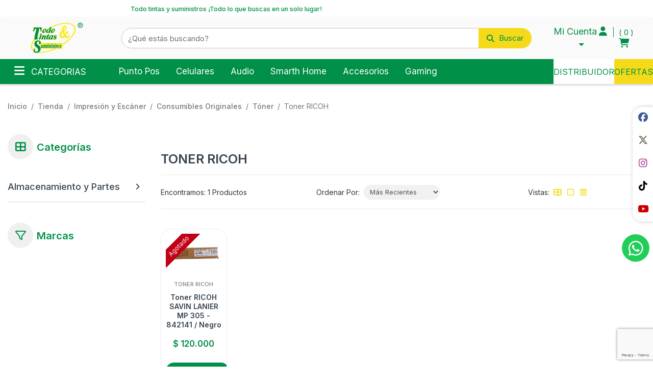

--- FILE ---
content_type: text/html; charset=UTF-8
request_url: https://todotintasysuministros.com/toner-ricoh
body_size: 65165
content:
<!DOCTYPE html>
<html lang="es">
<head>
    <meta charset="UTF-8">
      
    
    

    <meta name="description" content="Encuentra insumos para impresión Toner RICOH Ingresa y conoce nuestra promociones. Compra Seguro en Todo Tintas y Suministros.">
    <!-- Schema.org para Google+ -->
    <meta itemprop="name" content="Toner RICOH">
    <meta itemprop="description" content="Encuentra insumos para impresión Toner RICOH Ingresa y conoce nuestra promociones. Compra Seguro en Todo Tintas y Suministros.">

        <meta itemprop="image" content=" https://s3.wasabisys.com/assets.todotintasysuministros.com/assets/media/blog/logo-oficial-todo-tintas-suministros-1.png?u=1716657270">
    <meta property="og:image" content="https://s3.wasabisys.com/assets.todotintasysuministros.com/assets/media/blog/logo-oficial-todo-tintas-suministros-1.png?u=1716657270"/>
    <meta name="twitter:image:src" content="https://s3.wasabisys.com/assets.todotintasysuministros.com/assets/media/blog/logo-oficial-todo-tintas-suministros-1.png?u=1716657270">
        <meta property="og:title"
          content="Toner RICOH"/>
    <meta property="og:type" content="category"/>
    <meta property="og:url" content="https://todotintasysuministros.com/toner-ricoh"/>
    <meta property="og:description"
          content="Encuentra insumos para impresión Toner RICOH Ingresa y conoce nuestra promociones. Compra Seguro en Todo Tintas y Suministros."/>
    <meta property="og:site_name" content="Todo Tintas y Suministros"/>
    <meta property="og:locale" content="">

    <!-- Twitter Card -->
    <meta name="twitter:card" content="summary_large_image">
    <meta name="twitter:site" content="Todo Tintas y Suministros">
    <meta name="twitter:title"
          content="Toner RICOH">
    <meta name="twitter:description"
          content="Encuentra insumos para impresión Toner RICOH Ingresa y conoce nuestra promociones. Compra Seguro en Todo Tintas y Suministros.">
    <meta name="twitter:creator" content="">
      <meta name="viewport" content="width=device-width, initial-scale=1">
    <meta name="csrf-token" content="4xp59KyL7cbLvSX0QdQo5J3JxC5xMQCMajTAXLU1"/>
    <title>
  Toner RICOH  | Todo Tintas y Suministros</title>
                    <link rel="shortcut icon" href="https://s3.wasabisys.com/assets.todotintasysuministros.com/assets/media/imagenes-dev/logo-todo-tintas.svg">
    <link rel="canonical" href="https://todotintasysuministros.com/toner-ricoh"/>
    <link media="all" type="text/css" rel="stylesheet" href="https://todotintasysuministros.com/themes/imaginatheme/css/app.css?v=0.0.5">

    <script src="https://todotintasysuministros.com/themes/imaginatheme/js/app.js?v=0.0.5"></script>

    	<link rel="stylesheet" href="//code.jquery.com/ui/1.12.1/themes/base/jquery-ui.css">
    <style >[wire\:loading], [wire\:loading\.delay], [wire\:loading\.inline-block], [wire\:loading\.inline], [wire\:loading\.block], [wire\:loading\.flex], [wire\:loading\.table], [wire\:loading\.grid], [wire\:loading\.inline-flex] {display: none;}[wire\:loading\.delay\.shortest], [wire\:loading\.delay\.shorter], [wire\:loading\.delay\.short], [wire\:loading\.delay\.long], [wire\:loading\.delay\.longer], [wire\:loading\.delay\.longest] {display:none;}[wire\:offline] {display: none;}[wire\:dirty]:not(textarea):not(input):not(select) {display: none;}input:-webkit-autofill, select:-webkit-autofill, textarea:-webkit-autofill {animation-duration: 50000s;animation-name: livewireautofill;}@keyframes livewireautofill { from {} }</style>

    
           <link rel="preconnect" href="https://fonts.googleapis.com">
<link rel="preconnect" href="https://fonts.gstatic.com" crossorigin>
<link href="https://fonts.googleapis.com/css2?family=Inter:wght@100..900&display=swap" rel="stylesheet">

<!-- clarity -->
<script type="text/javascript">
 (function(c,l,a,r,i,t,y){
 c[a]=c[a]||function(){(c[a].q=c[a].q||[]).push(arguments)};
 t=l.createElement(r);t.async=1;t.src="https://www.clarity.ms/tag/"+i;
 y=l.getElementsByTagName(r)[0];y.parentNode.insertBefore(t,y);
 })(window, document, "clarity", "script", "nc1q5tsx5h");
</script>
<!-- End clarity  -->

<!-- Google Tag Manager -->
<script>(function(w,d,s,l,i){w[l]=w[l]||[];w[l].push({'gtm.start':
new Date().getTime(),event:'gtm.js'});var f=d.getElementsByTagName(s)[0],
j=d.createElement(s),dl=l!='dataLayer'?'&l='+l:'';j.async=true;j.src=
'https://www.googletagmanager.com/gtm.js?id='+i+dl;f.parentNode.insertBefore(j,f);
})(window,document,'script','dataLayer','GTM-5VP9KS3F');</script>
<!-- End Google Tag Manager -->
    
    
    <script src="https://kit.fontawesome.com/56d3d5dce0.js" crossorigin="anonymous"></script>
    <script src="https://cdnjs.cloudflare.com/ajax/libs/font-awesome/6.1.2/js/v4-shims.min.js" integrity="sha512-pd9YFLsGdZIRG1ChLLdpxgGT+xR7rVjsHqm6RP0toUadPB4XZZ7LlqzX3IhnpMd2Cb8b2s8yVFwY21epgr84qw==" crossorigin="anonymous" referrerpolicy="no-referrer"></script>
</head>
<body>

<div id="page-wrapper">
    <style>
    :root {
        --primary: #009047;
        --secondary: #f4da19;
        --success: #21ba45;
        --info: #31ccec;
        --warning: #f2c037;
        --danger: #c10015;
        --dark: #374450;
        /*--font-family-sans-serif: -apple-system, BlinkMacSystemFont, "Segoe UI", Roboto, "Helvetica Neue", Arial, "Noto Sans", "Liberation Sans", sans-serif, "Apple Color Emoji", "Segoe UI Emoji", "Segoe UI Symbol", "Noto Color Emoji";*/
        /*--font-family-monospace: SFMono-Regular, Menlo, Monaco, Consolas, "Liberation Mono", "Courier New", monospace;*/
    }
</style>
    <section id="blockHeaderTop" data-block-id="15"
         data-mainblock-id="HeaderTop"
         class="bg-white"
                                              data-aos-easing="ease"           data-aos-once="true"           data-aos-mirror="true" >

      <div 
     class="edit-link d-none position-absolute "
     style="top:unset !important; bottom:0; left: 20px !important; right: unset !important; z-index:999">
    <a id="buttonEditLink"
       class="btn btn-sm text-white"
       href="https://todotintasysuministros.com/iadmin/#/builder/blocks?edit=15"
       target="_blank"
       data-toggle="tooltip"
       title=""
       style="background: #c700db">
        <i class="fas fa-edit text-white"></i><span> | Editar</span>
    </a>
</div>  
    <div id="containerHeaderTop"
       class="overflow-hidden">
    <div class="row justify-content-center align-items-center">
      <div class="col-12  ">

        <!--Dynamic Component-->
        <div id="componentHeaderTop" class="order-1">
          <!--blade Component-->
                                      <section id="sectionCustomac697c2ab845ee1" class="section-custom">
                    <div class="custom-contents d-flex flex-column ">
                                                                                                <div class="custom-description order-5">
                <div class="description ">
                    <h1 style="text-align: center;">Todo tintas y suministros &iexcl;Todo lo que buscas en un solo lugar!</h1>
                </div>
            </div>
                    </div>
    
    
</section>
<style>
    </style>                                <!--Livewire Component-->
                  </div>

        
      </div>
    </div>
  </div>
</section>
<style>

    #blockHeaderTop  {
         position: relative;                                                  width: auto;          height: auto;          background: #fff;
            }
              #blockHeaderTop{
overflow: hidden;
padding: 0 20px;
min-height:34px;
display: flex;
align-items: center;
justify-content: center;
}

#blockHeaderTop .custom-description .description {
  animation: izquierda 22s linear infinite;
  width: max-content;
  display: inline-block !important;
 font-size:12.86px !important;
}
#blockHeaderTop .custom-description .description h1{
font-size:12.86px !important;
margin-bottom:0;
color:var(--primary);
}

#blockHeaderTop #containerHeaderTop{width: 900px;text-align: center;}

#blockHeaderTop p{
  font-size: 14.5px;
margin-bottom:0 !important;
}

@keyframes izquierda {
 from{    
    transform: translateX(0) ;
  }
  to{
    transform: translateX(-110%);
  }
}

@media (max-width: 1024px) {
#blockHeaderTop{padding: 0 10px;}
}
    
    
    
    </style>
<div class="header-bottom">
	<header>
		<div class="container-fluid">
			<div class="row justify-content-center justify-content-md-between
			            pt-2 py-md-0 content-menu-responsive content-top">
				<div class="logo col-6 col-md-3 col-lg-2 order-1 px-0 d-flex
                  align-items-center my-2 m-md-0 content-logo-header">
					<div class="relative-position">
    <div 
     class="edit-link d-none position-absolute "
     style="top:15%; bottom:unset; left: 15%; right: unset; z-index:999">
    <a id="buttonEditLink"
       class="btn btn-sm text-white"
       href="https://todotintasysuministros.com/iadmin/#/site/settings?settings=logo1&amp;module=isite"
       target="_blank"
       data-toggle="tooltip"
       title="Editar este logo"
       style="background: dodgerblue">
        <i class="fa fa-pencil text-white"></i><span> | Editar</span>
    </a>
</div>
    <div class="content-single-image" >
      <a href="https://todotintasysuministros.com/"
       data-caption=""
       title="Todo Tintas y Suministros"
       class="image-link w-100 "
       
       
       
        target="_self"
       rel="">
                    <img src="https://s3.wasabisys.com/assets.todotintasysuministros.com/assets/media/imagenes-dev/logo-todo-tintas.svg?u=1716844096"
             alt="Todo Tintas y Suministros"
             class="lazyload "
             style="width: 100%; "
             data-sizes="auto"
             data-parent-fit="contain"
             data-parent-container=".image-link"
             fetchpriority="low"
        >
                </a>
          </div>
  </div>

				</div>
				<div class="col-12 col-md-6 col-lg-8 order-3 order-md-2 d-none d-md-flex
                  align-items-center justify-content-end content-search">
					<div wire:id="VSFHodsopUBqcrXBq4Dw" wire:initial-data="{&quot;fingerprint&quot;:{&quot;id&quot;:&quot;VSFHodsopUBqcrXBq4Dw&quot;,&quot;name&quot;:&quot;isearch::search&quot;,&quot;locale&quot;:&quot;es&quot;,&quot;path&quot;:&quot;toner-ricoh&quot;,&quot;method&quot;:&quot;GET&quot;,&quot;v&quot;:&quot;acj&quot;},&quot;effects&quot;:{&quot;listeners&quot;:[],&quot;path&quot;:&quot;https:\/\/todotintasysuministros.com\/toner-ricoh?&quot;},&quot;serverMemo&quot;:{&quot;children&quot;:{&quot;l1589282092-0&quot;:{&quot;id&quot;:&quot;lT0jRmF8pKcLEqrflzCy&quot;,&quot;tag&quot;:&quot;div&quot;}},&quot;errors&quot;:[],&quot;htmlHash&quot;:&quot;ebe039f3&quot;,&quot;data&quot;:{&quot;view&quot;:&quot;isearch::frontend.livewire.search.layouts.search-layout-2.index&quot;,&quot;search&quot;:null,&quot;defaultView&quot;:&quot;isearch::frontend.livewire.search.layouts.search-layout-1.index&quot;,&quot;params&quot;:{&quot;filter&quot;:{&quot;repositories&quot;:[&quot;Modules\\Icommerce\\Repositories\\ProductRepository&quot;]}},&quot;results&quot;:[],&quot;showModal&quot;:false,&quot;icon&quot;:&quot;fa fa-search&quot;,&quot;placeholder&quot;:&quot;\u00bfQu\u00e9 est\u00e1s buscando?&quot;,&quot;title&quot;:&quot;&quot;,&quot;minSearchChars&quot;:&quot;2&quot;,&quot;goToRouteAlias&quot;:&quot;icommerce.store.index&quot;,&quot;labelButton&quot;:&quot;Buscar&quot;,&quot;withLabelButton&quot;:&quot;true&quot;,&quot;classButton&quot;:&quot;&quot;,&quot;styleButton&quot;:&quot;&quot;,&quot;applyTenantUrlToBtnSearch&quot;:false},&quot;dataMeta&quot;:[],&quot;checksum&quot;:&quot;cdd198eb72d7b924008b1fb5db08cf1cbc0e4e76deb5a503efa8483f6b437f5d&quot;}}" id="searchLayout2">
  <div id="search-box" >
    <div class="search-product">
      <div wire:id="lT0jRmF8pKcLEqrflzCy" wire:initial-data="{&quot;fingerprint&quot;:{&quot;id&quot;:&quot;lT0jRmF8pKcLEqrflzCy&quot;,&quot;name&quot;:&quot;isite::filter-autocomplete&quot;,&quot;locale&quot;:&quot;es&quot;,&quot;path&quot;:&quot;toner-ricoh&quot;,&quot;method&quot;:&quot;GET&quot;,&quot;v&quot;:&quot;acj&quot;},&quot;effects&quot;:{&quot;listeners&quot;:[&quot;filtersClearValues&quot;],&quot;path&quot;:&quot;https:\/\/todotintasysuministros.com\/toner-ricoh?&quot;},&quot;serverMemo&quot;:{&quot;children&quot;:[],&quot;errors&quot;:[],&quot;htmlHash&quot;:&quot;1f024de4&quot;,&quot;data&quot;:{&quot;title&quot;:&quot;&quot;,&quot;name&quot;:null,&quot;status&quot;:null,&quot;type&quot;:null,&quot;repository&quot;:null,&quot;listener&quot;:null,&quot;layout&quot;:&quot;autocomplete-layout-1&quot;,&quot;classes&quot;:null,&quot;options&quot;:null,&quot;params&quot;:{&quot;filter&quot;:{&quot;repositories&quot;:[&quot;Modules\\Icommerce\\Repositories\\ProductRepository&quot;]}},&quot;emitTo&quot;:null,&quot;repoAction&quot;:null,&quot;repoAttribute&quot;:null,&quot;repoMethod&quot;:null,&quot;view&quot;:&quot;isite::frontend.livewire.filters.autocomplete.layouts.autocomplete-layout-1.index&quot;,&quot;search&quot;:null,&quot;defaultView&quot;:&quot;isite::frontend.livewire.filters.autocomplete.layouts.autocomplete-layout-1.index&quot;,&quot;showModal&quot;:false,&quot;icon&quot;:&quot;fa fa-search&quot;,&quot;placeholder&quot;:&quot;\u00bfQu\u00e9 est\u00e1s buscando?&quot;,&quot;minSearchChars&quot;:&quot;2&quot;,&quot;repositories&quot;:null,&quot;buttonSearch&quot;:true,&quot;updatedSearchFromInput&quot;:false,&quot;goToRouteAlias&quot;:&quot;icommerce.store.index&quot;,&quot;featuredOptions&quot;:null,&quot;searchOptions&quot;:null,&quot;collapsable&quot;:&quot;&quot;,&quot;labelButton&quot;:&quot;Buscar&quot;,&quot;withLabelButton&quot;:&quot;true&quot;,&quot;applyTenantUrlToBtnSearch&quot;:false},&quot;dataMeta&quot;:[],&quot;checksum&quot;:&quot;af6a62e1ac088569f1bdafa4382c8c51b2b8cfd9c5fb2f8f11016fd0c0874c82&quot;}}" id="autocompleteLayout1">
  <div id="autocomplete-box">
    <div class="search-product row no-gutters">
      <div class="col">
        <div id="content_searcher" class="dropdown ">
          <!-- input -->
          <div id="dropdownSearch"
               data-toggle="dropdown"
               aria-haspopup="true"
               aria-expanded="false"
               role="button"
               class="input-group">
            <div class="input-group">
              <input type="text" id="input_search" wire:model.debounce.500ms="search"
                     wire:keydown.enter="goToIndex"
                     autocomplete="off"
                     class="form-control  rounded-right"
                     placeholder="¿Qué estás buscando?"
                     aria-label="¿Qué estás buscando?" aria-describedby="button-addon2">
                              <div class="input-group-append">
                  <button class="btn btn-primary px-3 " wire:click="goToIndex" type="submit" id="button-addon2">
                                          <div class="label-button-search">
                        Buscar
                      </div>
                                        <i class="fa fa-search"></i>
                  </button>
                </div>
                          </div>
          </div>
          <!-- dropdown search result -->
          <div id="display_result"
               class="dropdown-menu w-100 rounded-0 py-3 m-0 overflow-auto "
               aria-labelledby="dropdownSearch"
               style="z-index: 999999;
    max-height: 480px;
    position: absolute;
    will-change: transform;
    top: 0px;
    left: 0px;
    transform: translate3d(0px, 40px, 0px);">
                          <h6 class="text-dark text-center">
                Busqueda no encontrada
              </h6>
                      </div>
        </div>
      </div>
    </div>
  </div>
</div>

<!-- Livewire Component wire-end:lT0jRmF8pKcLEqrflzCy -->    </div>
  </div>
  </div>


<!-- Livewire Component wire-end:VSFHodsopUBqcrXBq4Dw -->				</div>
				<div class="d-flex col-6 col-md-3 col-lg-2 px-0 pl-md-3 my-2 my-md-0 order-2 order-md-3
                  align-items-center justify-content-end content-user">
					<div class="d-md-flex">
						<div wire:id="8BXMG5tlfBnYSEiLO8Z3" wire:initial-data="{&quot;fingerprint&quot;:{&quot;id&quot;:&quot;8BXMG5tlfBnYSEiLO8Z3&quot;,&quot;name&quot;:&quot;iprofile::user-menu&quot;,&quot;locale&quot;:&quot;es&quot;,&quot;path&quot;:&quot;toner-ricoh&quot;,&quot;method&quot;:&quot;GET&quot;,&quot;v&quot;:&quot;acj&quot;},&quot;effects&quot;:{&quot;listeners&quot;:[]},&quot;serverMemo&quot;:{&quot;children&quot;:[],&quot;errors&quot;:[],&quot;htmlHash&quot;:&quot;70ebc47b&quot;,&quot;data&quot;:{&quot;view&quot;:&quot;iprofile::frontend.livewire.user-menu.layouts.user-menu-layout-1.index&quot;,&quot;params&quot;:null,&quot;typeContent&quot;:&quot;0&quot;,&quot;moduleLinks&quot;:[],&quot;moduleLinksWithoutSession&quot;:[],&quot;onlyShowInTheDropdownHeader&quot;:true,&quot;onlyShowInTheMenuOfTheIndexProfilePage&quot;:false,&quot;ident&quot;:&quot;userMenuComponent&quot;,&quot;panel&quot;:null,&quot;profileRoute&quot;:null,&quot;openLoginInModal&quot;:true,&quot;openRegisterInModal&quot;:false,&quot;label&quot;:&quot;Mi Cuenta&quot;,&quot;classUser&quot;:&quot;&quot;,&quot;styleUser&quot;:&quot;&quot;},&quot;dataMeta&quot;:[],&quot;checksum&quot;:&quot;f886d0db577049dac6ed3a713cd63673630d2bf50c9b9d9db2c9cfc988235930&quot;}}" wire:init="reload(window.location)" id="userMenuComponent" class="d-inline-block" data-testId="user-menu-layout-1">
    <!--- LOGIN -->
            <div class="account-menu dropdown d-inline-block guest-dropdown" id="accMenuDrop">
            <button class="btn dropdown-toggle " type="button" role="button"
                    id="dropdownProfile" data-toggle="dropdown" aria-haspopup="true"
                    aria-expanded="false" aria-label="dropdown profile"
                    data-testId="button-menu-dropdown-sign-in">
                    <div class="user d-flex align-items-center">
                                                    <span class="username text-truncate align-middle text-capitalize">
                                Mi Cuenta
                            </span>
                        
                                                    <i class="fa fa-user pl-1" aria-hidden="true"></i>
                                            </div>
            </button>
            <div id="drop-menu" class="dropdown-menu dropdown-menu-right" aria-labelledby="dropdownUser">
                            </div>
        </div>
    
            <!-- User login modal -->
        <div class="modal fade" id="userLoginModal" tabindex="-1" aria-labelledby="userLoginModalLabel" aria-hidden="true"
             data-testId="modal-login">
            <div class="modal-dialog">
                <div class="modal-content">
                    <div class="modal-header">
                        <h5 class="modal-title" id="userLoginModalLabel">Entrar</h5>
                        <button type="button" class="close" data-dismiss="modal" aria-label="Close">
                            <span aria-hidden="true">&times;</span>
                        </button>
                    </div>
                    <div class="modal-body">
                        <div class="container">
  <div class="row justify-content-center">
    <div class="col-12  ">

            

        
      <hr class="border-top-dotted">

      <div class="form-body">
                <form method="POST" action="https://todotintasysuministros.com/account/login" accept-charset="UTF-8" class="form-content" id="loginForm"><input name="_token" type="hidden" value="4xp59KyL7cbLvSX0QdQo5J3JxC5xMQCMajTAXLU1">

                  <input name="embedded" type="hidden" value="">
        
                  <div class="row">
            <div class="col-sm-12 py-2">
              <div class="form-group has-feedback ">
                <label>Correo electrónico</label>
                <input required class="form-control" placeholder="Correo electrónico" data-testId="email-login" name="email" type="email">
                
              </div>
            </div>
            <div class="col-sm-12 py-2">
              <div class="form-group has-feedback ">
                <label>Contraseña</label>
                <input required class="form-control" placeholder="Contraseña" data-testId="password-login" name="password" type="password" value="">
                
              </div>
            </div>
          </div>
                <!--Template to reCaptcha v2-->
  
  <!-- Added reCaptcha CDN-->
        
  <!-- Logic to handle the token -->
          <div class=" form-button text-center  border-bottom  border-bottom-dotted py-4 mb-4">
                    <input class="btn btn-primary text-uppercase text-white font-weight-bold rounded-pill px-3 py-2 mr-2" data-testId="button-login" type="submit" value="Entrar">
          <a href="https://todotintasysuministros.com/account/reset">Olvid&eacute; mi contrase&ntilde;a</a>
        </div>

                </form>
      </div>
    </div>
  </div>
</div>
                    </div>
                </div>
            </div>
        </div>
        <script>
                    </script>
    
    
    </div>

<!-- Livewire Component wire-end:8BXMG5tlfBnYSEiLO8Z3 -->					</div>
					<div wire:id="VnFh77auYaCaN9vafhsC" wire:initial-data="{&quot;fingerprint&quot;:{&quot;id&quot;:&quot;VnFh77auYaCaN9vafhsC&quot;,&quot;name&quot;:&quot;icommerce::cart&quot;,&quot;locale&quot;:&quot;es&quot;,&quot;path&quot;:&quot;toner-ricoh&quot;,&quot;method&quot;:&quot;GET&quot;,&quot;v&quot;:&quot;acj&quot;},&quot;effects&quot;:{&quot;listeners&quot;:[&quot;addToCart&quot;,&quot;addToCartWithOptions&quot;,&quot;download&quot;,&quot;deleteFromCart&quot;,&quot;updateCart&quot;,&quot;deleteCart&quot;,&quot;refreshCart&quot;,&quot;makeQuote&quot;,&quot;requestQuote&quot;,&quot;submitQuote&quot;,&quot;warehouseShowInforIsReady&quot;,&quot;updateQuantityCartProduct&quot;]},&quot;serverMemo&quot;:{&quot;children&quot;:[],&quot;errors&quot;:[],&quot;htmlHash&quot;:&quot;54e20065&quot;,&quot;data&quot;:{&quot;cart&quot;:null,&quot;view&quot;:&quot;icommerce::frontend.livewire.cart.layouts.cart-button-layout-3.index&quot;,&quot;layout&quot;:&quot;cart-button-layout-3&quot;,&quot;warehouse&quot;:null,&quot;warehouseEnabled&quot;:false,&quot;currentCurrency&quot;:[],&quot;currencySelected&quot;:1,&quot;productToQuote&quot;:null,&quot;showButton&quot;:true,&quot;icon&quot;:&quot;fa fa-shopping-cart&quot;,&quot;iconquote&quot;:&quot;fas fa-file-alt&quot;,&quot;classCart&quot;:&quot;&quot;,&quot;styleCart&quot;:&quot;&quot;,&quot;loading&quot;:true},&quot;dataMeta&quot;:{&quot;models&quot;:{&quot;currentCurrency&quot;:{&quot;class&quot;:&quot;Modules\\Icommerce\\Entities\\Currency&quot;,&quot;id&quot;:1,&quot;relations&quot;:[&quot;translations&quot;],&quot;connection&quot;:&quot;mysql&quot;,&quot;collectionClass&quot;:null}}},&quot;checksum&quot;:&quot;7999d6543e3abda8644171dcc00e95865e4aefaa5970ccc9d39dcacc2465391e&quot;}}" wire:init="refreshCart" id="cartLayout3" class="cart-layout-3">

  

  <a class="cart-link " role="button" aria-label="cart" data-toggle="modal" data-target="#modalCart">
  <div class="cart">
    <span class="quantity">
               <i class="fa fa-spinner fa-pulse fa-fw"></i>
          </span>
    <i class="fa fa-shopping-cart"></i>
  </div>
</a>

  <div class="modal fade modal-cart" role="dialog" id="modalCart" tabindex="-1" wire:ignore.self aria-hidden="true">
    <div class="modal-dialog modal-dialog-scrollable">
      <div class="modal-content">
        <div class="modal-header">

          <h5 class="modal-title text-dark font-weight-bold">
            Carrito de compras
            <span class="quantity text-muted">
                                            <i class="fa fa-spinner fa-pulse fa-fw"></i>
                                      </span>

          </h5>

                      <div class="form-group">
              <select wire:model="currencySelected" id="currencySelector" class="form-control currency-selector">
                                  <option
                    selected value="1">COP</option>
                              </select>

            </div>

                    <button type="button" class="close text-dark" data-dismiss="modal" aria-label="Close">
            <i class="fa fa-arrow-right"></i>
          </button>
        </div>
        <div class="modal-body">

          
        </div>
        <div class="modal-footer p-0 m-0 border-0">

          
        </div>
      </div>
    </div>
  </div>

  <style>
    #cartLayout3 .modal-cart .modal-dialog {
      position: fixed;
      margin: auto;
      width: 320px;
      height: 100%;
      right: -320px;
      -webkit-transform: translate3d(0%, 0, 0);
      -ms-transform: translate3d(0%, 0, 0);
      -o-transform: translate3d(0%, 0, 0);
      transform: translate3d(0%, 0, 0) !important;
      -webkit-transition: opacity 0.3s linear, right 0.3s ease-out;
      -moz-transition: opacity 0.3s linear, right 0.3s ease-out;
      -o-transition: opacity 0.3s linear, right 0.3s ease-out;
      transition: opacity 0.3s linear, right 0.3s ease-out !important;
    }

    #cartLayout3 .modal-cart .modal-content {
      height: 100%;
      overflow-y: auto;
      border-radius: 0 !important;
    }

    #cartLayout3 .modal-cart .modal-header {
      padding: 1rem;
      text-align: center;
    }

    #cartLayout3 .modal-cart .modal-header img {
      height: 100px;
      object-fit: contain;
      width: auto;
    }

    #cartLayout3 .modal-cart .modal-header .close {
      font-size: 23px;
    }

    #cartLayout3 .modal-cart .modal-header .h5, #cartLayout3 .modal-cart .modal-header h5 {
      font-size: 1rem;
    }

    #cartLayout3 .modal-cart .modal-body {
      padding: 0 1rem;
    }

    #cartLayout3 .modal-cart .modal-footer {
      display: block;
      background-color: #e9ecef;
      padding: 0;
    }

    #cartLayout3 .modal-cart .modal-footer > * {
      margin: 0;
    }

    #cartLayout3 .modal-cart .modal-dialog-scrollable {
      max-height: calc(100%) !important;
    }

    #cartLayout3 .modal-cart .modal-dialog-scrollable .modal-content {
      max-height: calc(100vh) !important;
    }

    #cartLayout3 .modal-cart.show .modal-dialog {
      right: 0;
    }

    #cartLayout3 .cart-remove {
      font-size: 14px;
    }

            #cartLayout3 .name-product {
      font-size: 14px;
    }

    #cartLayout3 .quantity-selector {
      width: 115px;
    }

    #cartLayout3 .quantity-selector input[type=number]::-webkit-outer-spin-button,
    #cartLayout3 .quantity-selector input[type=number]::-webkit-inner-spin-button {
      -webkit-appearance: none;
      margin: 0;
    }

    #cartLayout3 .quantity-selector input[type=number] {
      -moz-appearance: textfield !important;
    }

    #cartLayout3 .quantity-selector .quantity-field {
      text-align: center;
      height: 25px;
      border: 1px solid rgba(82, 81, 81, 16%);
      box-sizing: border-box;
      margin: 0;
      outline: none;
      padding: 0 10px;
      line-height: 25px;
      font-size: 12px;
      font-weight: bold;
    }

    #cartLayout3 .quantity-selector .button-minus {
      border-radius: 24px 0 0 24px;
    }

    #cartLayout3 .quantity-selector .button-plus {
      border-radius: 0 24px 24px 0;
    }

    #cartLayout3 .quantity-selector .button-minus,
    #cartLayout3 .quantity-selector .button-plus {
      font-size: 10px;
      color: var(--primary);
      border: 1px solid rgba(82, 81, 81, 16%);
      background: transparent;
      box-sizing: border-box;
      margin: 0;
      outline: none;
      padding: 0 10px;
      text-align: center;
      height: 25px;
      line-height: 25px;
      flex: unset;

      & i {
        pointer-events: none;
      }

      &:hover, &:focus {
        background-color: var(--primary);
        color: #ffffff;
      }
    }

    #cartLayout3 .price-text {
      font-size: 12px;
    }

    #cartLayout3 .cart-total .bg-light-md {
      background-color: #eeeeee;
    }
  </style>
  <div class="modal fade" id="modalQuoteProduct"  tabindex="-1" role="dialog" aria-labelledby="modalQuoteProduct" aria-hidden="true">
    <div class="modal-dialog" role="document">
      <div class="modal-content">
        <div class="modal-header">
          <h5 class="modal-title" id="modalQuoteProductTitle">Cotización de producto</h5>
          <button type="button" class="close" data-dismiss="modal" aria-label="Close">
            <span aria-hidden="true">&times;</span>
          </button>
        </div>
        <div class="modal-body">
                                <div id="loading-form">
  <div class="lds-spinner">
    <div class="spinner-border" role="status">
      <span class="sr-only">Loading...</span>
    </div>
  </div>
</div>
<div id="formLayout1" class="content-formavisame_cuando_este_el_producto_disponib position-relative">
  <div class="form-titles">
</div>
  <div 
     class="edit-link d-none position-absolute "
     style="top:15%; bottom:unset; left: 15%; right: unset; z-index:999">
    <a id="buttonEditLink"
       class="btn btn-sm text-white"
       href="https://todotintasysuministros.com/iadmin/#/form/fields/4"
       target="_blank"
       data-toggle="tooltip"
       title="Editar este formulario"
       style="background: dodgerblue">
        <i class="fa fa-pencil text-white"></i><span> | Editar</span>
    </a>
</div>  <div class="formerror"></div>
  <form id="avisame_cuando_este_el_producto_disponib" class="form-horizontal  overflow-hidden" method="post" action="https://todotintasysuministros.com/api/iform/v4/leads">
    <input type="hidden" name="form_id" value="4" required="">

  <input type="hidden" name="_token" value="4xp59KyL7cbLvSX0QdQo5J3JxC5xMQCMajTAXLU1" autocomplete="off">
<div class="form-group row">
      <div class="col-12 col-sm-12 col-style email">
              <label for="inputemail" class="py-1 px-0 col-form-label">Correo Electrónico * </label>
        <div class="input-frame">
          <div class="input-group flex-nowrap">
                        <input type="email"
                   class="form-control   "
                   name="email"
                   value=""
                                                         id="inputemail"
                   required placeholder="Correo Electrónico">
                      </div>
          <small id="emailHelp" class="form-text text-muted">Correo Electrónico</small>
        </div>
            </div>
      <div class="col-12 col-sm-12 col-style product">
              <label for="inputproduct" class="py-1 px-0 col-form-label">Nombre del Producto * </label>
        <div class="input-frame">
          <div class="input-group flex-nowrap">
                        <input type="text"
                   class="form-control   "
                   name="product"
                   value=""
                                                         id="inputproduct"
                   required placeholder="Nombre del Producto">
                      </div>
          <small id="productHelp" class="form-text text-muted">Nombre del Producto</small>
        </div>
            </div>
  </div>
  <!--Validate field terms and conditions-->
  
    <div class="col-12">
      <!--Template to reCaptcha v2-->
  
  <!-- Added reCaptcha CDN-->
  
  <!-- Logic to handle the token -->
      </div>

    <div class="form-group row mb-0">
      <div class="col-sm-12 text-right">
        <button type="submit"
                class="btn btn-primary">
                    Enviar
        </button>
      </div>
    </div>
  </form>
</div>

<style>
    #formLayout1 .form-group .col-style {
        margin-bottom: 10px;
    }
</style>
                  </div>
      </div>
    </div>
  </div>


  </div>

<!-- Livewire Component wire-end:VnFh77auYaCaN9vafhsC -->					<div class="d-none d-md-flex">
						<div wire:id="tafRaOx5Eazqo3KZQeLS" wire:initial-data="{&quot;fingerprint&quot;:{&quot;id&quot;:&quot;tafRaOx5Eazqo3KZQeLS&quot;,&quot;name&quot;:&quot;wishlistable::wishlist&quot;,&quot;locale&quot;:&quot;es&quot;,&quot;path&quot;:&quot;toner-ricoh&quot;,&quot;method&quot;:&quot;GET&quot;,&quot;v&quot;:&quot;acj&quot;},&quot;effects&quot;:{&quot;listeners&quot;:[&quot;deleteFromWishlist&quot;,&quot;initWishlistQuantity&quot;,&quot;addToWishList&quot;,&quot;addToWishList_tafRaOx5Eazqo3KZQeLS&quot;,&quot;initProcess&quot;]},&quot;serverMemo&quot;:{&quot;children&quot;:[],&quot;errors&quot;:[],&quot;htmlHash&quot;:&quot;068746e0&quot;,&quot;data&quot;:{&quot;view&quot;:&quot;wishlistable::frontend.livewire.wishlist.layouts.wishlist-layout-1.index&quot;,&quot;showButton&quot;:false,&quot;quantity&quot;:null,&quot;layout&quot;:&quot;wishlist-layout-1&quot;,&quot;layoutButton&quot;:&quot;wishlistable::frontend.livewire.wishlist.layouts.wishlist-layout-1.buttons.icon&quot;,&quot;type&quot;:null,&quot;item&quot;:null,&quot;wishlists&quot;:null,&quot;wishlistSelected&quot;:null,&quot;wishlistTitle&quot;:null,&quot;showInfor&quot;:null,&quot;user&quot;:null,&quot;label&quot;:&quot;&quot;,&quot;icon&quot;:&quot;fa fa-heart&quot;,&quot;classWishlists&quot;:&quot;mx-1&quot;,&quot;styleWishlists&quot;:&quot;&quot;,&quot;loading&quot;:true},&quot;dataMeta&quot;:[],&quot;checksum&quot;:&quot;59311630f6c3f66eb58d4ed2b3f0c1a14b4ce1fee5434aa0a8bb8ce9e581b8e4&quot;}}" class="wishlist wishlist-layout-1">
			
	<div wire:ignore.self class="modal fade wishlist-modal-list" id="wishlistAddList" tabindex="-1" role="dialog" aria-labelledby="wishlistModalListLabel" aria-hidden="true">
    <div class="modal-dialog" role="document">
      <div class="modal-content">
        <div class="modal-header">
          <h5 class="modal-title" id="wishlistModalListLabel">
            <i class="fa-solid fa-list-check mr-2"></i> Mis Listas
          </h5>
          <button type="button" class="close" data-dismiss="modal" aria-label="Close">
            <span aria-hidden="true">×</span>
          </button>
        </div>

                  <div class="wishlist-loading text-center p-5">
    <div class="spinner-border" role="status">
      <span class="sr-only">Loading...</span>
    </div>
</div>                
      </div>
    </div>
</div>


</div>

<!-- Livewire Component wire-end:tafRaOx5Eazqo3KZQeLS -->					</div>
				</div>
			</div>
		</div>
	</header>

	<div id="content-menu-static" class="header-bottom-fixed">
		<div class="container-fluid">
			<div class="row align-items-center justify-content-between">
				<div id="navbarNavDropdown" class="col-auto order-0 px-0 px-md-3">

					<div id="menuCategories">
    <button class="navbar-toggler d-block d-lg-none my-2" type="button" data-toggle="modal" data-target="#menuCategoriesmenuModal" aria-label="Toggle navigation">
        Categorias
    </button>
    <div class="col-auto d-none d-lg-block">
        <a class="modal-link" data-toggle="modal" data-target="#menuCategoriesmenuModalPrincipal" aria-label="Toggle navigation">
            <i class="fa fa-bars mr-2"></i> Categorias
        </a>
    </div>
    <div class="modal modal-menu fade" id="menuCategoriesmenuModalPrincipal" tabindex="-1" role="dialog"
         aria-hidden="true">
        <div class="modal-dialog" role="document">
            <div class="modal-content">
                <div class="modal-header rounded-0">
                    <div class="relative-position">
    <div 
     class="edit-link d-none position-absolute "
     style="top:15%; bottom:unset; left: 15%; right: unset; z-index:999">
    <a id="buttonEditLink"
       class="btn btn-sm text-white"
       href="https://todotintasysuministros.com/iadmin/#/site/settings?settings=logo1&amp;module=isite"
       target="_blank"
       data-toggle="tooltip"
       title="Editar este logo"
       style="background: dodgerblue">
        <i class="fa fa-pencil text-white"></i><span> | Editar</span>
    </a>
</div>
    <div class="content-single-image" >
      <a href="https://todotintasysuministros.com/"
       data-caption=""
       title="Todo Tintas y Suministros"
       class="image-link w-100 "
       
       
       
        target="_self"
       rel="">
                    <img src="https://s3.wasabisys.com/assets.todotintasysuministros.com/assets/media/imagenes-dev/logo-todo-tintas.svg?u=1716844096"
             alt="Todo Tintas y Suministros"
             class="lazyload mx-auto my-2 modal-logo"
             style="width: 100%; "
             data-sizes="auto"
             data-parent-fit="contain"
             data-parent-container=".image-link"
             fetchpriority="low"
        >
                </a>
          </div>
  </div>

                    <a  type="button" class="close my-0" data-dismiss="modal" aria-label="Close">
                        <i class="fa fa-times-circle"></i>
                    </a>
                </div>
                <div class="modal-title" onmouseover="closeLinks()">
                    Categorias
                </div>
                <div class="modal-body modal-scroll">
                    <ul class="nav flex-column">
                                                                                <li class="nav-item">
                                <a   class="nav-link" href="https://todotintasysuministros.com/ofertas" onmouseover="closeLinks()"
                                     >
                                                                                                                <img class="filter" src="https://s3.wasabisys.com/assets.todotintasysuministros.com/assets/media/imagenes-dev/ofertas-icono.png?u=1716850719">
                                                                        Ofertas
                                                                    </a>
                            </li>
                                                                                <li class="nav-item">
                                <a   class="nav-link" href="https://todotintasysuministros.com/accesorios-ergonomicos" onmouseover="closeLinks()"
                                     >
                                                                                                                <img class="filter" src="https://s3.wasabisys.com/assets.todotintasysuministros.com/assets/media/imagenes-dev/ergonomico-1-at-3x.png?u=1716847303">
                                                                        Ergonómico
                                                                    </a>
                            </li>
                                                                                <li class="nav-item">
                                <a   class="nav-link nav-link-hover" href="https://todotintasysuministros.com/inteligencia-artificial-ai"
                                    ontouchstart="openLinksTouchs(event, 'Inteligencia Artificial - AIMenu')"
                                    onmouseover="openLinks(event, 'Inteligencia Artificial - AIMenu')"  >
                                                                                                                <img class="filter" src="https://s3.wasabisys.com/assets.todotintasysuministros.com/assets/media/aaaaaaaaa/muneco-de-ia.jpg?u=1769394922">
                                                                        Inteligencia Artificial - AI
                                     <i class="arrow"></i>                                 </a>
                            </li>
                                                                                <li class="nav-item">
                                <a   class="nav-link" href="https://todotintasysuministros.com/bajo-pedido" onmouseover="closeLinks()"
                                     >
                                                                                                                <img class="filter" src="https://s3.wasabisys.com/assets.todotintasysuministros.com/assets/media/aaaaaaaaa/hacer-un-pedido.png?u=1755619331">
                                                                        Bajo Pedido
                                                                    </a>
                            </li>
                                                                                <li class="nav-item">
                                <a   class="nav-link nav-link-hover" href="https://todotintasysuministros.com/camaras-de-seguridad"
                                    ontouchstart="openLinksTouchs(event, 'Camaras de SeguridadMenu')"
                                    onmouseover="openLinks(event, 'Camaras de SeguridadMenu')"  >
                                                                                                                <img class="filter" src="https://s3.wasabisys.com/assets.todotintasysuministros.com/assets/media/aaaaaaaaa/camaras-de-seguridad-27-categorias.png?u=1769534965">
                                                                        Camaras de Seguridad
                                     <i class="arrow"></i>                                 </a>
                            </li>
                                                                                <li class="nav-item">
                                <a   class="nav-link nav-link-hover" href="https://todotintasysuministros.com/televisores"
                                    ontouchstart="openLinksTouchs(event, 'TelevisoresMenu')"
                                    onmouseover="openLinks(event, 'TelevisoresMenu')"  >
                                                                                                                <img class="filter" src="https://s3.wasabisys.com/assets.todotintasysuministros.com/assets/media/categorias/icons/televisores-white.png?u=1716657268">
                                                                        Televisores
                                     <i class="arrow"></i>                                 </a>
                            </li>
                                                                                <li class="nav-item">
                                <a   class="nav-link nav-link-hover" href="https://todotintasysuministros.com/cables-y-convertidores"
                                    ontouchstart="openLinksTouchs(event, 'Cables y convertidoresMenu')"
                                    onmouseover="openLinks(event, 'Cables y convertidoresMenu')"  >
                                                                                                                <img class="filter" src="https://s3.wasabisys.com/assets.todotintasysuministros.com/assets/media/imagenes-dev/cables-y-convertidores-at-3x.png?u=1716848894">
                                                                        Cables y convertidores
                                     <i class="arrow"></i>                                 </a>
                            </li>
                                                                                <li class="nav-item">
                                <a   class="nav-link nav-link-hover" href="https://todotintasysuministros.com/domotica-tecnologia-hogar"
                                    ontouchstart="openLinksTouchs(event, 'DomoticaMenu')"
                                    onmouseover="openLinks(event, 'DomoticaMenu')"  >
                                                                                                                <img class="filter" src="https://s3.wasabisys.com/assets.todotintasysuministros.com/assets/media/imagenes-dev/domotica-at-3x.png?u=1716850837">
                                                                        Domotica
                                     <i class="arrow"></i>                                 </a>
                            </li>
                                                                                <li class="nav-item">
                                <a   class="nav-link nav-link-hover" href="https://todotintasysuministros.com/computadores"
                                    ontouchstart="openLinksTouchs(event, 'ComputadoresMenu')"
                                    onmouseover="openLinks(event, 'ComputadoresMenu')"  >
                                                                                                                <img class="filter" src="https://s3.wasabisys.com/assets.todotintasysuministros.com/assets/media/imagenes-dev/computadores-icono.png?u=1716847541">
                                                                        Computadores
                                     <i class="arrow"></i>                                 </a>
                            </li>
                                                                                <li class="nav-item">
                                <a   class="nav-link nav-link-hover" href="https://todotintasysuministros.com/celulares-y-tablets"
                                    ontouchstart="openLinksTouchs(event, 'celulares y TabletsMenu')"
                                    onmouseover="openLinks(event, 'celulares y TabletsMenu')"  >
                                                                                                                <img class="filter" src="https://s3.wasabisys.com/assets.todotintasysuministros.com/assets/media/imagenes-dev/celulares-at-3x.png?u=1716847697">
                                                                        celulares y Tablets
                                     <i class="arrow"></i>                                 </a>
                            </li>
                                                                                <li class="nav-item">
                                <a   class="nav-link nav-link-hover" href="https://todotintasysuministros.com/impresion-y-escaner"
                                    ontouchstart="openLinksTouchs(event, 'Impresión y EscánerMenu')"
                                    onmouseover="openLinks(event, 'Impresión y EscánerMenu')"  >
                                                                                                                <img class="filter" src="https://s3.wasabisys.com/assets.todotintasysuministros.com/assets/media/imagenes-dev/impresion-y-escaner-at-3x.png?u=1716847851">
                                                                        Impresión y Escáner
                                     <i class="arrow"></i>                                 </a>
                            </li>
                                                                                <li class="nav-item">
                                <a   class="nav-link nav-link-hover" href="https://todotintasysuministros.com/almacenamiento-y-partes"
                                    ontouchstart="openLinksTouchs(event, 'Almacenamiento y PartesMenu')"
                                    onmouseover="openLinks(event, 'Almacenamiento y PartesMenu')"  >
                                                                                                                <img class="filter" src="https://s3.wasabisys.com/assets.todotintasysuministros.com/assets/media/imagenes-dev/almacenamiento-y-partes-at-3x-1.png?u=1716848003">
                                                                        Almacenamiento y Partes
                                     <i class="arrow"></i>                                 </a>
                            </li>
                                                                                <li class="nav-item">
                                <a   class="nav-link nav-link-hover" href="https://todotintasysuministros.com/accesorios"
                                    ontouchstart="openLinksTouchs(event, 'AccesoriosMenu')"
                                    onmouseover="openLinks(event, 'AccesoriosMenu')"  >
                                                                                                                <img class="filter" src="https://s3.wasabisys.com/assets.todotintasysuministros.com/assets/media/imagenes-dev/accesorios-at-3x-1.png?u=1716848155">
                                                                        Accesorios
                                     <i class="arrow"></i>                                 </a>
                            </li>
                                                                                <li class="nav-item">
                                <a   class="nav-link nav-link-hover" href="https://todotintasysuministros.com/redes-y-wifi"
                                    ontouchstart="openLinksTouchs(event, 'Redes y WiFiMenu')"
                                    onmouseover="openLinks(event, 'Redes y WiFiMenu')"  >
                                                                                                                <img class="filter" src="https://s3.wasabisys.com/assets.todotintasysuministros.com/assets/media/imagenes-dev/redes-y-wifi-at-3x.png?u=1716848244">
                                                                        Redes y WiFi
                                     <i class="arrow"></i>                                 </a>
                            </li>
                                                                                <li class="nav-item">
                                <a   class="nav-link nav-link-hover" href="https://todotintasysuministros.com/punto-pos"
                                    ontouchstart="openLinksTouchs(event, 'Punto POSMenu')"
                                    onmouseover="openLinks(event, 'Punto POSMenu')"  >
                                                                                                                <img class="filter" src="https://s3.wasabisys.com/assets.todotintasysuministros.com/assets/media/imagenes-dev/puntos-pos-at-3x.png?u=1716848415">
                                                                        Punto POS
                                     <i class="arrow"></i>                                 </a>
                            </li>
                                                                                <li class="nav-item">
                                <a   class="nav-link nav-link-hover" href="https://todotintasysuministros.com/zona-gamer"
                                    ontouchstart="openLinksTouchs(event, 'Zona GamerMenu')"
                                    onmouseover="openLinks(event, 'Zona GamerMenu')"  >
                                                                                                                <img class="filter" src="https://s3.wasabisys.com/assets.todotintasysuministros.com/assets/media/imagenes-dev/zona-gamer-icono.png?u=1716848541">
                                                                        Zona Gamer
                                     <i class="arrow"></i>                                 </a>
                            </li>
                                                                                <li class="nav-item">
                                <a   class="nav-link nav-link-hover" href="https://todotintasysuministros.com/equipos-corporativos-y-servidores"
                                    ontouchstart="openLinksTouchs(event, 'Linea CorporativaMenu')"
                                    onmouseover="openLinks(event, 'Linea CorporativaMenu')"  >
                                                                                                                <img class="filter" src="https://s3.wasabisys.com/assets.todotintasysuministros.com/assets/media/aaaaaaaaa/emoji-corporativo.jpg?u=1755029728">
                                                                        Linea Corporativa
                                     <i class="arrow"></i>                                 </a>
                            </li>
                                                                                <li class="nav-item">
                                <a   class="nav-link nav-link-hover" href="https://todotintasysuministros.com/software-y-antivirus"
                                    ontouchstart="openLinksTouchs(event, 'Software y antivirusMenu')"
                                    onmouseover="openLinks(event, 'Software y antivirusMenu')"  >
                                                                                                                <img class="filter" src="https://s3.wasabisys.com/assets.todotintasysuministros.com/assets/media/imagenes-dev/sofware-y-antivirus-at-3x.png?u=1716848799">
                                                                        Software y antivirus
                                     <i class="arrow"></i>                                 </a>
                            </li>
                                            </ul>
                </div>
            </div>
        </div>
        <div class="modal-dialog-submenu">
                                                                                                                                                        <div id="Inteligencia Artificial - AIMenu" class="modal-content-panel modal-scroll">
                        <h3><a href="https://todotintasysuministros.com/inteligencia-artificial-ai">Inteligencia Artificial - AI</a></h3>
                                                    <div class="row modal-content-chilfren">
                                                                                                            <li class="col-6 nav-item">
                                            <a class="nav-link" href="https://todotintasysuministros.com/accesorios-ia">Accesorios IA</a>
                                                                                                                                        <div class="dropdown-submenu">
                                                                                                    </div>
                                                                                    </li>
                                                                                                                                                <li class="col-6 nav-item">
                                            <a class="nav-link" href="https://todotintasysuministros.com/equipos-con-inteligencia-artificial">Equipos con Inteligencia Artificial</a>
                                                                                                                                        <div class="dropdown-submenu">
                                                                                                    </div>
                                                                                    </li>
                                                                                                </div>
                                            </div>
                                                                                                                            <div id="Camaras de SeguridadMenu" class="modal-content-panel modal-scroll">
                        <h3><a href="https://todotintasysuministros.com/camaras-de-seguridad">Camaras de Seguridad</a></h3>
                                                    <div class="row modal-content-chilfren">
                                                                                                            <li class="col-6 nav-item">
                                            <a class="nav-link" href="https://todotintasysuministros.com/mercusys-camaras">Mercusys Camaras</a>
                                                                                                                                        <div class="dropdown-submenu">
                                                                                                    </div>
                                                                                    </li>
                                                                                                                                                <li class="col-6 nav-item">
                                            <a class="nav-link" href="https://todotintasysuministros.com/dahua">Dahua</a>
                                                                                                                                        <div class="dropdown-submenu">
                                                                                                    </div>
                                                                                    </li>
                                                                                                                                                <li class="col-6 nav-item">
                                            <a class="nav-link" href="https://todotintasysuministros.com/camara-de-seguridad-steren">Steren</a>
                                                                                                                                        <div class="dropdown-submenu">
                                                                                                    </div>
                                                                                    </li>
                                                                                                                                                <li class="col-6 nav-item">
                                            <a class="nav-link" href="https://todotintasysuministros.com/camara-de-seguirdad-domoticol">Domoticol</a>
                                                                                                                                        <div class="dropdown-submenu">
                                                                                                    </div>
                                                                                    </li>
                                                                                                                                                <li class="col-6 nav-item">
                                            <a class="nav-link" href="https://todotintasysuministros.com/camaras-de-seguirdad-tp-link">Tp-Link</a>
                                                                                                                                        <div class="dropdown-submenu">
                                                                                                    </div>
                                                                                    </li>
                                                                                                                                                <li class="col-6 nav-item">
                                            <a class="nav-link" href="https://todotintasysuministros.com/camaras-de-seguridad-ezviz">Ezviz</a>
                                                                                                                                        <div class="dropdown-submenu">
                                                                                                    </div>
                                                                                    </li>
                                                                                                </div>
                                            </div>
                                                                                <div id="TelevisoresMenu" class="modal-content-panel modal-scroll">
                        <h3><a href="https://todotintasysuministros.com/televisores">Televisores</a></h3>
                                                    <div class="row modal-content-chilfren">
                                                                                                            <li class="col-6 nav-item">
                                            <a class="nav-link" href="https://todotintasysuministros.com/xkim">Xkim</a>
                                                                                                                                        <div class="dropdown-submenu">
                                                                                                    </div>
                                                                                    </li>
                                                                                                </div>
                                            </div>
                                                                                <div id="Cables y convertidoresMenu" class="modal-content-panel modal-scroll">
                        <h3><a href="https://todotintasysuministros.com/cables-y-convertidores">Cables y convertidores</a></h3>
                                                    <div class="row modal-content-chilfren">
                                                                                                            <li class="col-6 nav-item">
                                            <a class="nav-link" href="https://todotintasysuministros.com/displayport">DISPLAYPORT</a>
                                                                                                                                        <div class="dropdown-submenu">
                                                                                                    </div>
                                                                                    </li>
                                                                                                                                                <li class="col-6 nav-item">
                                            <a class="nav-link" href="https://todotintasysuministros.com/hdmi2">HDMI</a>
                                                                                                                                        <div class="dropdown-submenu">
                                                                                                    </div>
                                                                                    </li>
                                                                                                                                                <li class="col-6 nav-item">
                                            <a class="nav-link" href="https://todotintasysuministros.com/vga">VGA</a>
                                                                                                                                        <div class="dropdown-submenu">
                                                                                                    </div>
                                                                                    </li>
                                                                                                                                                <li class="col-6 nav-item">
                                            <a class="nav-link" href="https://todotintasysuministros.com/utp1">UTP</a>
                                                                                                                                        <div class="dropdown-submenu">
                                                                                                    </div>
                                                                                    </li>
                                                                                                                                                <li class="col-6 nav-item">
                                            <a class="nav-link" href="https://todotintasysuministros.com/usb-1">USB</a>
                                                                                                                                        <div class="dropdown-submenu">
                                                                                                    </div>
                                                                                    </li>
                                                                                                                                                <li class="col-6 nav-item">
                                            <a class="nav-link" href="https://todotintasysuministros.com/para-impresoras">Para impresoras</a>
                                                                                                                                        <div class="dropdown-submenu">
                                                                                                    </div>
                                                                                    </li>
                                                                                                                                                <li class="col-6 nav-item">
                                            <a class="nav-link" href="https://todotintasysuministros.com/convertidores">Convertidores</a>
                                                                                                                                        <div class="dropdown-submenu">
                                                                                                    </div>
                                                                                    </li>
                                                                                                                                                <li class="col-6 nav-item">
                                            <a class="nav-link" href="https://todotintasysuministros.com/otros-1">Otros</a>
                                                                                                                                        <div class="dropdown-submenu">
                                                                                                    </div>
                                                                                    </li>
                                                                                                </div>
                                            </div>
                                                                                <div id="DomoticaMenu" class="modal-content-panel modal-scroll">
                        <h3><a href="https://todotintasysuministros.com/domotica-tecnologia-hogar">Domotica</a></h3>
                                                    <div class="row modal-content-chilfren">
                                                                                                            <li class="col-6 nav-item">
                                            <a class="nav-link" href="https://todotintasysuministros.com/smarthome">SmartHome</a>
                                                                                                                                        <div class="dropdown-submenu">
                                                                                                                                                                        <a href="https://todotintasysuministros.com/roku">Roku</a>
                                                                                                                                                                                                                                <a href="https://todotintasysuministros.com/switches-de-electricidad">Switches de electricidad</a>
                                                                                                                                                                                                                                <a href="https://todotintasysuministros.com/tomacorrientes-inteligentes">Tomacorrientes Inteligentes</a>
                                                                                                                                                                                                                                <a href="https://todotintasysuministros.com/bombillos-inteligentes">Bombillos Inteligentes</a>
                                                                                                                                                                                                                                <a href="https://todotintasysuministros.com/asistente-de-voz">Asistente de voz</a>
                                                                                                                                                            </div>
                                                                                    </li>
                                                                                                </div>
                                            </div>
                                                                                <div id="ComputadoresMenu" class="modal-content-panel modal-scroll">
                        <h3><a href="https://todotintasysuministros.com/computadores">Computadores</a></h3>
                                                    <div class="row modal-content-chilfren">
                                                                                                            <li class="col-6 nav-item">
                                            <a class="nav-link" href="https://todotintasysuministros.com/baterias-portatil">Baterías Portátil</a>
                                                                                                                                        <div class="dropdown-submenu">
                                                                                                    </div>
                                                                                    </li>
                                                                                                                                                <li class="col-6 nav-item">
                                            <a class="nav-link" href="https://todotintasysuministros.com/computadores-portatiles">Computadores Portátiles</a>
                                                                                                                                        <div class="dropdown-submenu">
                                                                                                                                                                        <a href="https://todotintasysuministros.com/compumax">compumax</a>
                                                                                                                                                                                                                                <a href="https://todotintasysuministros.com/computadores-portatiles-hp">Hp</a>
                                                                                                                                                                                                                                <a href="https://todotintasysuministros.com/computadores-portatiles-dell">Dell</a>
                                                                                                                                                                                                                                <a href="https://todotintasysuministros.com/computadores-portatiles-lenovo">Lenovo</a>
                                                                                                                                                                                                                                <a href="https://todotintasysuministros.com/computadores-portatiles-asus">Asus</a>
                                                                                                                                                                                                                                <a href="https://todotintasysuministros.com/computadores-portatiles-acer">Acer</a>
                                                                                                                                                            </div>
                                                                                    </li>
                                                                                                                                                <li class="col-6 nav-item">
                                            <a class="nav-link" href="https://todotintasysuministros.com/all-in-one">All In One</a>
                                                                                                                                        <div class="dropdown-submenu">
                                                                                                                                                                        <a href="https://todotintasysuministros.com/todo-en-uno-asus">ASUS</a>
                                                                                                                                                                                                                                <a href="https://todotintasysuministros.com/todo-en-uno-compumax">Compumax</a>
                                                                                                                                                                                                                                <a href="https://todotintasysuministros.com/acer-all-in-one">Acer</a>
                                                                                                                                                                                                                                <a href="https://todotintasysuministros.com/dell">DELL</a>
                                                                                                                                                                                                                                <a href="https://todotintasysuministros.com/all-in-one-hp">Hp</a>
                                                                                                                                                                                                                                <a href="https://todotintasysuministros.com/all-in-one-lenovo">Lenovo</a>
                                                                                                                                                            </div>
                                                                                    </li>
                                                                                                                                                <li class="col-6 nav-item">
                                            <a class="nav-link" href="https://todotintasysuministros.com/computadores-de-escritorio">Computadores de Escritorio</a>
                                                                                                                                        <div class="dropdown-submenu">
                                                                                                    </div>
                                                                                    </li>
                                                                                                                                                <li class="col-6 nav-item">
                                            <a class="nav-link" href="https://todotintasysuministros.com/monitores">Monitores</a>
                                                                                                                                        <div class="dropdown-submenu">
                                                                                                                                                                        <a href="https://todotintasysuministros.com/adaptador-para-monitor">Adaptador para monitor</a>
                                                                                                                                                            </div>
                                                                                    </li>
                                                                                                                                                <li class="col-6 nav-item">
                                            <a class="nav-link" href="https://todotintasysuministros.com/video-proyectores">Video proyectores</a>
                                                                                                                                        <div class="dropdown-submenu">
                                                                                                    </div>
                                                                                    </li>
                                                                                                </div>
                                            </div>
                                                                                <div id="celulares y TabletsMenu" class="modal-content-panel modal-scroll">
                        <h3><a href="https://todotintasysuministros.com/celulares-y-tablets">celulares y Tablets</a></h3>
                                                    <div class="row modal-content-chilfren">
                                                                                                            <li class="col-6 nav-item">
                                            <a class="nav-link" href="https://todotintasysuministros.com/relojes-inteligentes-smartwatch">Relojes inteligentes / Smartwatch</a>
                                                                                                                                        <div class="dropdown-submenu">
                                                                                                                                                                        <a href="https://todotintasysuministros.com/kalley">Kalley</a>
                                                                                                                                                                                                                                <a href="https://todotintasysuministros.com/xiaomi">Xiaomi</a>
                                                                                                                                                                                                                                <a href="https://todotintasysuministros.com/relojes-huawei">Huawei</a>
                                                                                                                                                            </div>
                                                                                    </li>
                                                                                                                                                <li class="col-6 nav-item">
                                            <a class="nav-link" href="https://todotintasysuministros.com/power-bank-baterias">Power Banks</a>
                                                                                                                                        <div class="dropdown-submenu">
                                                                                                    </div>
                                                                                    </li>
                                                                                                                                                <li class="col-6 nav-item">
                                            <a class="nav-link" href="https://todotintasysuministros.com/audifonos">Audífonos</a>
                                                                                                                                        <div class="dropdown-submenu">
                                                                                                    </div>
                                                                                    </li>
                                                                                                                                                <li class="col-6 nav-item">
                                            <a class="nav-link" href="https://todotintasysuministros.com/tablet-digitalizadora">Tablet Digitalizadora</a>
                                                                                                                                        <div class="dropdown-submenu">
                                                                                                    </div>
                                                                                    </li>
                                                                                                                                                <li class="col-6 nav-item">
                                            <a class="nav-link" href="https://todotintasysuministros.com/celulares">Celulares</a>
                                                                                                                                        <div class="dropdown-submenu">
                                                                                                                                                                        <a href="https://todotintasysuministros.com/celulares-motorola">Motorola</a>
                                                                                                                                                                                                                                <a href="https://todotintasysuministros.com/celulares-samsung">Samsung</a>
                                                                                                                                                                                                                                <a href="https://todotintasysuministros.com/celulares-xiaomi">Xiaomi</a>
                                                                                                                                                            </div>
                                                                                    </li>
                                                                                                                                                <li class="col-6 nav-item">
                                            <a class="nav-link" href="https://todotintasysuministros.com/tablets">Tablets</a>
                                                                                                                                        <div class="dropdown-submenu">
                                                                                                    </div>
                                                                                    </li>
                                                                                                </div>
                                            </div>
                                                                                <div id="Impresión y EscánerMenu" class="modal-content-panel modal-scroll">
                        <h3><a href="https://todotintasysuministros.com/impresion-y-escaner">Impresión y Escáner</a></h3>
                                                    <div class="row modal-content-chilfren">
                                                                                                            <li class="col-6 nav-item">
                                            <a class="nav-link" href="https://todotintasysuministros.com/impresoras-plotter">Impresoras plotter</a>
                                                                                                                                        <div class="dropdown-submenu">
                                                                                                    </div>
                                                                                    </li>
                                                                                                                                                <li class="col-6 nav-item">
                                            <a class="nav-link" href="https://todotintasysuministros.com/impresoras">Impresoras</a>
                                                                                                                                        <div class="dropdown-submenu">
                                                                                                                                                                        <a href="https://todotintasysuministros.com/impresoras-kyocera">Kyocera</a>
                                                                                                                                                                                                                                <a href="https://todotintasysuministros.com/impresoras-brother">Brother</a>
                                                                                                                                                                                                                                <a href="https://todotintasysuministros.com/impresoras-hp">Hp</a>
                                                                                                                                                                                                                                <a href="https://todotintasysuministros.com/impresoras-pantum">Pantum</a>
                                                                                                                                                                                                                                <a href="https://todotintasysuministros.com/impresoras-canon">Canon</a>
                                                                                                                                                                                                                                <a href="https://todotintasysuministros.com/impresoras-epson">Epson</a>
                                                                                                                                                            </div>
                                                                                    </li>
                                                                                                                                                <li class="col-6 nav-item">
                                            <a class="nav-link" href="https://todotintasysuministros.com/escaner">Escáner</a>
                                                                                                                                        <div class="dropdown-submenu">
                                                                                                    </div>
                                                                                    </li>
                                                                                                                                                <li class="col-6 nav-item">
                                            <a class="nav-link" href="https://todotintasysuministros.com/consumibles-originales">Consumibles Originales</a>
                                                                                                                                        <div class="dropdown-submenu">
                                                                                                                                                                        <a href="https://todotintasysuministros.com/cartuchos">Cartuchos</a>
                                                                                                                                                                                                                                <a href="https://todotintasysuministros.com/botellas-de-tinta">Botellas de tinta</a>
                                                                                                                                                                                                                                <a href="https://todotintasysuministros.com/toner">Tóner</a>
                                                                                                                                                            </div>
                                                                                    </li>
                                                                                                                                                <li class="col-6 nav-item">
                                            <a class="nav-link" href="https://todotintasysuministros.com/consumibles-genericos">Consumibles Genéricos</a>
                                                                                                                                        <div class="dropdown-submenu">
                                                                                                                                                                        <a href="https://todotintasysuministros.com/recargas">Recargas</a>
                                                                                                                                                                                                                                <a href="https://todotintasysuministros.com/cartuchos-genericos">Cartuchos</a>
                                                                                                                                                                                                                                <a href="https://todotintasysuministros.com/botellas-de-tinta-genericas">Botellas de tinta</a>
                                                                                                                                                                                                                                <a href="https://todotintasysuministros.com/toner-1">Tóner</a>
                                                                                                                                                            </div>
                                                                                    </li>
                                                                                                                                                <li class="col-6 nav-item">
                                            <a class="nav-link" href="https://todotintasysuministros.com/papel">Papel</a>
                                                                                                                                        <div class="dropdown-submenu">
                                                                                                    </div>
                                                                                    </li>
                                                                                                                                                <li class="col-6 nav-item">
                                            <a class="nav-link" href="https://todotintasysuministros.com/cabezales">Cabezales</a>
                                                                                                                                        <div class="dropdown-submenu">
                                                                                                    </div>
                                                                                    </li>
                                                                                                </div>
                                            </div>
                                                                                <div id="Almacenamiento y PartesMenu" class="modal-content-panel modal-scroll">
                        <h3><a href="https://todotintasysuministros.com/almacenamiento-y-partes">Almacenamiento y Partes</a></h3>
                                                    <div class="row modal-content-chilfren">
                                                                                                            <li class="col-6 nav-item">
                                            <a class="nav-link" href="https://todotintasysuministros.com/memorias-ram">Memorias Ram</a>
                                                                                                                                        <div class="dropdown-submenu">
                                                                                                                                                                        <a href="https://todotintasysuministros.com/ram-dahua">Ram Dahua</a>
                                                                                                                                                                                                                                <a href="https://todotintasysuministros.com/attech">Attech</a>
                                                                                                                                                                                                                                <a href="https://todotintasysuministros.com/memorias-ram-crucial">Crucial</a>
                                                                                                                                                                                                                                <a href="https://todotintasysuministros.com/memoria-ram-hikvision">Hikvision</a>
                                                                                                                                                                                                                                <a href="https://todotintasysuministros.com/memoria-ram-hiksemi">Hiksemi</a>
                                                                                                                                                                                                                                <a href="https://todotintasysuministros.com/memoria-ram-xpg">Xpg</a>
                                                                                                                                                                                                                                <a href="https://todotintasysuministros.com/memoria-ram-kingston">Kingston</a>
                                                                                                                                                                                                                                <a href="https://todotintasysuministros.com/memoria-ram-adata">Adata</a>
                                                                                                                                                            </div>
                                                                                    </li>
                                                                                                                                                <li class="col-6 nav-item">
                                            <a class="nav-link" href="https://todotintasysuministros.com/caddy">Caddy</a>
                                                                                                                                        <div class="dropdown-submenu">
                                                                                                    </div>
                                                                                    </li>
                                                                                                                                                <li class="col-6 nav-item">
                                            <a class="nav-link" href="https://todotintasysuministros.com/discos-duro-hdd-externos">Discos Duro (HDD) Externos</a>
                                                                                                                                        <div class="dropdown-submenu">
                                                                                                                                                                        <a href="https://todotintasysuministros.com/disco-externo-toshibaso">Toshiba</a>
                                                                                                                                                                                                                                <a href="https://todotintasysuministros.com/disco-duro-adata-externo">Adata</a>
                                                                                                                                                            </div>
                                                                                    </li>
                                                                                                                                                <li class="col-6 nav-item">
                                            <a class="nav-link" href="https://todotintasysuministros.com/discos-duro-hdd-interno">Discos Duro (HDD) Interno</a>
                                                                                                                                        <div class="dropdown-submenu">
                                                                                                                                                                        <a href="https://todotintasysuministros.com/seagate">Seagate</a>
                                                                                                                                                                                                                                <a href="https://todotintasysuministros.com/western-digital">Western Digital</a>
                                                                                                                                                            </div>
                                                                                    </li>
                                                                                                                                                <li class="col-6 nav-item">
                                            <a class="nav-link" href="https://todotintasysuministros.com/unidades-solidad-ssd-externa">Unidades Solidad (SSD) Externa</a>
                                                                                                                                        <div class="dropdown-submenu">
                                                                                                                                                                        <a href="https://todotintasysuministros.com/unidad-solida-externa-hiksemi">Hiksemi</a>
                                                                                                                                                                                                                                <a href="https://todotintasysuministros.com/unidad-solida-externa-kingston">Kingston</a>
                                                                                                                                                                                                                                <a href="https://todotintasysuministros.com/unidades-solidas-externas-adata">Adata</a>
                                                                                                                                                            </div>
                                                                                    </li>
                                                                                                                                                <li class="col-6 nav-item">
                                            <a class="nav-link" href="https://todotintasysuministros.com/unidades-solidad-ssd-interna">Unidades Solidad (SSD)  Interna</a>
                                                                                                                                        <div class="dropdown-submenu">
                                                                                                                                                                        <a href="https://todotintasysuministros.com/unidades-ssd-attech">Attech</a>
                                                                                                                                                                                                                                <a href="https://todotintasysuministros.com/hyundai">Hyundai</a>
                                                                                                                                                                                                                                <a href="https://todotintasysuministros.com/unidades-solidas-lexar">Lexar</a>
                                                                                                                                                                                                                                <a href="https://todotintasysuministros.com/patriot">Patriot</a>
                                                                                                                                                                                                                                <a href="https://todotintasysuministros.com/crucial">Crucial</a>
                                                                                                                                                                                                                                <a href="https://todotintasysuministros.com/kingston">Kingston</a>
                                                                                                                                                                                                                                <a href="https://todotintasysuministros.com/adata">Adata</a>
                                                                                                                                                            </div>
                                                                                    </li>
                                                                                                                                                <li class="col-6 nav-item">
                                            <a class="nav-link" href="https://todotintasysuministros.com/memorias-usb">Memorias USB</a>
                                                                                                                                        <div class="dropdown-submenu">
                                                                                                                                                                        <a href="https://todotintasysuministros.com/memoria-usb-maxell">Maxell</a>
                                                                                                                                                                                                                                <a href="https://todotintasysuministros.com/memoria-usb-adata">Adata</a>
                                                                                                                                                                                                                                <a href="https://todotintasysuministros.com/memoria-usb-kingston">Kingston</a>
                                                                                                                                                            </div>
                                                                                    </li>
                                                                                                                                                <li class="col-6 nav-item">
                                            <a class="nav-link" href="https://todotintasysuministros.com/cajas-externas">Cajas Externas</a>
                                                                                                                                        <div class="dropdown-submenu">
                                                                                                                                                                        <a href="https://todotintasysuministros.com/cajas-externas-adata">Adata</a>
                                                                                                                                                                                                                                <a href="https://todotintasysuministros.com/cajas-externas-genericas">Genericas</a>
                                                                                                                                                            </div>
                                                                                    </li>
                                                                                                                                                <li class="col-6 nav-item">
                                            <a class="nav-link" href="https://todotintasysuministros.com/tarjeta-de-video">Tarjeta de video</a>
                                                                                                                                        <div class="dropdown-submenu">
                                                                                                    </div>
                                                                                    </li>
                                                                                                                                                <li class="col-6 nav-item">
                                            <a class="nav-link" href="https://todotintasysuministros.com/cd-dvd">CD  DVD</a>
                                                                                                                                        <div class="dropdown-submenu">
                                                                                                    </div>
                                                                                    </li>
                                                                                                                                                <li class="col-6 nav-item">
                                            <a class="nav-link" href="https://todotintasysuministros.com/quemadoras-de-dvd">Quemadoras de DVD</a>
                                                                                                                                        <div class="dropdown-submenu">
                                                                                                    </div>
                                                                                    </li>
                                                                                                                                                <li class="col-6 nav-item">
                                            <a class="nav-link" href="https://todotintasysuministros.com/tarjetas-micro-sd">Tarjetas Micro SD</a>
                                                                                                                                        <div class="dropdown-submenu">
                                                                                                                                                                        <a href="https://todotintasysuministros.com/memoria-micro-sd-sandisk">Sandisk</a>
                                                                                                                                                                                                                                <a href="https://todotintasysuministros.com/adata-memoria-micro-sd">Adata</a>
                                                                                                                                                                                                                                <a href="https://todotintasysuministros.com/tarjetas-micro-sd-kingston">Kingston</a>
                                                                                                                                                                                                                                <a href="https://todotintasysuministros.com/tarjetas-micro-sd-western-digital">Western Digital</a>
                                                                                                                                                            </div>
                                                                                    </li>
                                                                                                </div>
                                            </div>
                                                                                <div id="AccesoriosMenu" class="modal-content-panel modal-scroll">
                        <h3><a href="https://todotintasysuministros.com/accesorios">Accesorios</a></h3>
                                                    <div class="row modal-content-chilfren">
                                                                                                            <li class="col-6 nav-item">
                                            <a class="nav-link" href="https://todotintasysuministros.com/audio">Audio</a>
                                                                                                                                        <div class="dropdown-submenu">
                                                                                                                                                                        <a href="https://todotintasysuministros.com/cabina-de-sonido">Cabina de sonido</a>
                                                                                                                                                            </div>
                                                                                    </li>
                                                                                                                                                <li class="col-6 nav-item">
                                            <a class="nav-link" href="https://todotintasysuministros.com/camara-fotografica">Cámara Fotográfica</a>
                                                                                                                                        <div class="dropdown-submenu">
                                                                                                    </div>
                                                                                    </li>
                                                                                                                                                <li class="col-6 nav-item">
                                            <a class="nav-link" href="https://todotintasysuministros.com/subwofer">Subwofer</a>
                                                                                                                                        <div class="dropdown-submenu">
                                                                                                    </div>
                                                                                    </li>
                                                                                                                                                <li class="col-6 nav-item">
                                            <a class="nav-link" href="https://todotintasysuministros.com/perifericos">Perifericos</a>
                                                                                                                                        <div class="dropdown-submenu">
                                                                                                                                                                        <a href="https://todotintasysuministros.com/microfono">Micrófono</a>
                                                                                                                                                                                                                                <a href="https://todotintasysuministros.com/mouse">Mouse</a>
                                                                                                                                                                                                                                <a href="https://todotintasysuministros.com/teclado">Teclado</a>
                                                                                                                                                                                                                                <a href="https://todotintasysuministros.com/diademas">Diademas</a>
                                                                                                                                                                                                                                <a href="https://todotintasysuministros.com/parlantes">Parlantes</a>
                                                                                                                                                                                                                                <a href="https://todotintasysuministros.com/combos">Combos</a>
                                                                                                                                                                                                                                <a href="https://todotintasysuministros.com/pad-mouse">Pad mouse</a>
                                                                                                                                                            </div>
                                                                                    </li>
                                                                                                                                                <li class="col-6 nav-item">
                                            <a class="nav-link" href="https://todotintasysuministros.com/energia">Energía</a>
                                                                                                                                        <div class="dropdown-submenu">
                                                                                                                                                                        <a href="https://todotintasysuministros.com/multitomas-electricas">Multitomas eléctricas</a>
                                                                                                                                                                                                                                <a href="https://todotintasysuministros.com/ups">UPS</a>
                                                                                                                                                                                                                                <a href="https://todotintasysuministros.com/reguladores">Reguladores</a>
                                                                                                                                                                                                                                <a href="https://todotintasysuministros.com/fuentes-de-poder-1">Fuentes de poder</a>
                                                                                                                                                            </div>
                                                                                    </li>
                                                                                                                                                <li class="col-6 nav-item">
                                            <a class="nav-link" href="https://todotintasysuministros.com/proteccion-y-limpieza">Protección y limpieza</a>
                                                                                                                                        <div class="dropdown-submenu">
                                                                                                                                                                        <a href="https://todotintasysuministros.com/pasta-termica">Pasta termica</a>
                                                                                                                                                                                                                                <a href="https://todotintasysuministros.com/morrales-y-fundas">Morrales y fundas</a>
                                                                                                                                                                                                                                <a href="https://todotintasysuministros.com/bases-refrigerantes">Bases refrigerantes</a>
                                                                                                                                                            </div>
                                                                                    </li>
                                                                                                                                                <li class="col-6 nav-item">
                                            <a class="nav-link" href="https://todotintasysuministros.com/para-video-proyectores">Para video proyectores</a>
                                                                                                                                        <div class="dropdown-submenu">
                                                                                                    </div>
                                                                                    </li>
                                                                                                                                                <li class="col-6 nav-item">
                                            <a class="nav-link" href="https://todotintasysuministros.com/cargadores-para-portatil">Cargadores para pórtatil</a>
                                                                                                                                        <div class="dropdown-submenu">
                                                                                                    </div>
                                                                                    </li>
                                                                                                                                                <li class="col-6 nav-item">
                                            <a class="nav-link" href="https://todotintasysuministros.com/camaras">Cámaras Web</a>
                                                                                                                                        <div class="dropdown-submenu">
                                                                                                    </div>
                                                                                    </li>
                                                                                                                                                <li class="col-6 nav-item">
                                            <a class="nav-link" href="https://todotintasysuministros.com/otros">Otros</a>
                                                                                                                                        <div class="dropdown-submenu">
                                                                                                    </div>
                                                                                    </li>
                                                                                                </div>
                                            </div>
                                                                                <div id="Redes y WiFiMenu" class="modal-content-panel modal-scroll">
                        <h3><a href="https://todotintasysuministros.com/redes-y-wifi">Redes y WiFi</a></h3>
                                                    <div class="row modal-content-chilfren">
                                                                                                            <li class="col-6 nav-item">
                                            <a class="nav-link" href="https://todotintasysuministros.com/hpe">HPE</a>
                                                                                                                                        <div class="dropdown-submenu">
                                                                                                    </div>
                                                                                    </li>
                                                                                                                                                <li class="col-6 nav-item">
                                            <a class="nav-link" href="https://todotintasysuministros.com/mifi-portatil">MiFi - Portátil</a>
                                                                                                                                        <div class="dropdown-submenu">
                                                                                                    </div>
                                                                                    </li>
                                                                                                                                                <li class="col-6 nav-item">
                                            <a class="nav-link" href="https://todotintasysuministros.com/tenda">TENDA</a>
                                                                                                                                        <div class="dropdown-submenu">
                                                                                                    </div>
                                                                                    </li>
                                                                                                                                                <li class="col-6 nav-item">
                                            <a class="nav-link" href="https://todotintasysuministros.com/alcatel">Alcatel</a>
                                                                                                                                        <div class="dropdown-submenu">
                                                                                                    </div>
                                                                                    </li>
                                                                                                                                                <li class="col-6 nav-item">
                                            <a class="nav-link" href="https://todotintasysuministros.com/decodificadores">Decodificadores</a>
                                                                                                                                        <div class="dropdown-submenu">
                                                                                                    </div>
                                                                                    </li>
                                                                                                                                                <li class="col-6 nav-item">
                                            <a class="nav-link" href="https://todotintasysuministros.com/tp-link">Tp Link</a>
                                                                                                                                        <div class="dropdown-submenu">
                                                                                                                                                                        <a href="https://todotintasysuministros.com/acces-point">Acces Point</a>
                                                                                                                                                                                                                                <a href="https://todotintasysuministros.com/tarjetas-bluetooth">Tarjetas Bluetooth</a>
                                                                                                                                                                                                                                <a href="https://todotintasysuministros.com/router-y-rompemuros">Router y Rompemuros</a>
                                                                                                                                                                                                                                <a href="https://todotintasysuministros.com/switch">Switch</a>
                                                                                                                                                                                                                                <a href="https://todotintasysuministros.com/extensor-de-rango">Extensor de rango</a>
                                                                                                                                                                                                                                <a href="https://todotintasysuministros.com/tarjetas-de-red">Tarjetas de red</a>
                                                                                                                                                            </div>
                                                                                    </li>
                                                                                                                                                <li class="col-6 nav-item">
                                            <a class="nav-link" href="https://todotintasysuministros.com/mercusys">Mercusys</a>
                                                                                                                                        <div class="dropdown-submenu">
                                                                                                                                                                        <a href="https://todotintasysuministros.com/router">Router</a>
                                                                                                                                                                                                                                <a href="https://todotintasysuministros.com/switch-1">Switch</a>
                                                                                                                                                                                                                                <a href="https://todotintasysuministros.com/extensor-de-rango-1">Extensor de rango</a>
                                                                                                                                                                                                                                <a href="https://todotintasysuministros.com/tarjetas-de-red-1">Tarjetas de red</a>
                                                                                                                                                            </div>
                                                                                    </li>
                                                                                                </div>
                                            </div>
                                                                                <div id="Punto POSMenu" class="modal-content-panel modal-scroll">
                        <h3><a href="https://todotintasysuministros.com/punto-pos">Punto POS</a></h3>
                                                    <div class="row modal-content-chilfren">
                                                                                                            <li class="col-6 nav-item">
                                            <a class="nav-link" href="https://todotintasysuministros.com/monitores-pos">Monitores Pos</a>
                                                                                                                                        <div class="dropdown-submenu">
                                                                                                    </div>
                                                                                    </li>
                                                                                                                                                <li class="col-6 nav-item">
                                            <a class="nav-link" href="https://todotintasysuministros.com/tablets-industriales">Tablets Industriales</a>
                                                                                                                                        <div class="dropdown-submenu">
                                                                                                    </div>
                                                                                    </li>
                                                                                                                                                <li class="col-6 nav-item">
                                            <a class="nav-link" href="https://todotintasysuministros.com/lector-de-huellas">Lector de Huellas</a>
                                                                                                                                        <div class="dropdown-submenu">
                                                                                                    </div>
                                                                                    </li>
                                                                                                                                                <li class="col-6 nav-item">
                                            <a class="nav-link" href="https://todotintasysuministros.com/equipos-punto-pos">Equipos punto POS</a>
                                                                                                                                        <div class="dropdown-submenu">
                                                                                                    </div>
                                                                                    </li>
                                                                                                                                                <li class="col-6 nav-item">
                                            <a class="nav-link" href="https://todotintasysuministros.com/cajon-monedero">Cajón Monedero</a>
                                                                                                                                        <div class="dropdown-submenu">
                                                                                                    </div>
                                                                                    </li>
                                                                                                                                                <li class="col-6 nav-item">
                                            <a class="nav-link" href="https://todotintasysuministros.com/impresion">Impresión</a>
                                                                                                                                        <div class="dropdown-submenu">
                                                                                                                                                                        <a href="https://todotintasysuministros.com/impresoras-pos">Impresoras POS</a>
                                                                                                                                                                                                                                <a href="https://todotintasysuministros.com/suministros">Suministros</a>
                                                                                                                                                            </div>
                                                                                    </li>
                                                                                                                                                <li class="col-6 nav-item">
                                            <a class="nav-link" href="https://todotintasysuministros.com/lector-codigo-de-barras">Lector código de barras</a>
                                                                                                                                        <div class="dropdown-submenu">
                                                                                                    </div>
                                                                                    </li>
                                                                                                                                                <li class="col-6 nav-item">
                                            <a class="nav-link" href="https://todotintasysuministros.com/contadora-de-billetes">Contadora de billetes</a>
                                                                                                                                        <div class="dropdown-submenu">
                                                                                                    </div>
                                                                                    </li>
                                                                                                </div>
                                            </div>
                                                                                <div id="Zona GamerMenu" class="modal-content-panel modal-scroll">
                        <h3><a href="https://todotintasysuministros.com/zona-gamer">Zona Gamer</a></h3>
                                                    <div class="row modal-content-chilfren">
                                                                                                            <li class="col-6 nav-item">
                                            <a class="nav-link" href="https://todotintasysuministros.com/monitores-gamer">Monitores Gamer</a>
                                                                                                                                        <div class="dropdown-submenu">
                                                                                                    </div>
                                                                                    </li>
                                                                                                                                                <li class="col-6 nav-item">
                                            <a class="nav-link" href="https://todotintasysuministros.com/mouse-gamer">Mouses</a>
                                                                                                                                        <div class="dropdown-submenu">
                                                                                                    </div>
                                                                                    </li>
                                                                                                                                                <li class="col-6 nav-item">
                                            <a class="nav-link" href="https://todotintasysuministros.com/pad-mouse-gamer">Pad mouse Gamer</a>
                                                                                                                                        <div class="dropdown-submenu">
                                                                                                    </div>
                                                                                    </li>
                                                                                                                                                <li class="col-6 nav-item">
                                            <a class="nav-link" href="https://todotintasysuministros.com/mesas-gamer">Mesas Gamer</a>
                                                                                                                                        <div class="dropdown-submenu">
                                                                                                    </div>
                                                                                    </li>
                                                                                                                                                <li class="col-6 nav-item">
                                            <a class="nav-link" href="https://todotintasysuministros.com/timones-gamer">Timones Gamer</a>
                                                                                                                                        <div class="dropdown-submenu">
                                                                                                    </div>
                                                                                    </li>
                                                                                                                                                <li class="col-6 nav-item">
                                            <a class="nav-link" href="https://todotintasysuministros.com/sillas-gamer">sillas Gamer</a>
                                                                                                                                        <div class="dropdown-submenu">
                                                                                                    </div>
                                                                                    </li>
                                                                                                                                                <li class="col-6 nav-item">
                                            <a class="nav-link" href="https://todotintasysuministros.com/culer">Ventiladores / Cooler</a>
                                                                                                                                        <div class="dropdown-submenu">
                                                                                                    </div>
                                                                                    </li>
                                                                                                                                                <li class="col-6 nav-item">
                                            <a class="nav-link" href="https://todotintasysuministros.com/computadores-gamer">Computadores Gamer</a>
                                                                                                                                        <div class="dropdown-submenu">
                                                                                                    </div>
                                                                                    </li>
                                                                                                                                                <li class="col-6 nav-item">
                                            <a class="nav-link" href="https://todotintasysuministros.com/diademas-gamer">Diademas Gamer</a>
                                                                                                                                        <div class="dropdown-submenu">
                                                                                                    </div>
                                                                                    </li>
                                                                                                                                                <li class="col-6 nav-item">
                                            <a class="nav-link" href="https://todotintasysuministros.com/teclados-gamer">Teclados Gamer</a>
                                                                                                                                        <div class="dropdown-submenu">
                                                                                                    </div>
                                                                                    </li>
                                                                                                                                                <li class="col-6 nav-item">
                                            <a class="nav-link" href="https://todotintasysuministros.com/combos-gamer">Combos Gamer</a>
                                                                                                                                        <div class="dropdown-submenu">
                                                                                                    </div>
                                                                                    </li>
                                                                                                                                                <li class="col-6 nav-item">
                                            <a class="nav-link" href="https://todotintasysuministros.com/linea-gamer">Linea Gamer</a>
                                                                                                                                        <div class="dropdown-submenu">
                                                                                                    </div>
                                                                                    </li>
                                                                                                                                                <li class="col-6 nav-item">
                                            <a class="nav-link" href="https://todotintasysuministros.com/chasis">Chasis</a>
                                                                                                                                        <div class="dropdown-submenu">
                                                                                                    </div>
                                                                                    </li>
                                                                                                </div>
                                            </div>
                                                                                <div id="Linea CorporativaMenu" class="modal-content-panel modal-scroll">
                        <h3><a href="https://todotintasysuministros.com/equipos-corporativos-y-servidores">Linea Corporativa</a></h3>
                                                    <div class="row modal-content-chilfren">
                                                                                                            <li class="col-6 nav-item">
                                            <a class="nav-link" href="https://todotintasysuministros.com/ups-online-corporativa">Ups corporativa</a>
                                                                                                                                        <div class="dropdown-submenu">
                                                                                                    </div>
                                                                                    </li>
                                                                                                                                                <li class="col-6 nav-item">
                                            <a class="nav-link" href="https://todotintasysuministros.com/licencias-kaspersky-office-windows">Licencias Kaspersky - Office - Windows</a>
                                                                                                                                        <div class="dropdown-submenu">
                                                                                                    </div>
                                                                                    </li>
                                                                                                                                                <li class="col-6 nav-item">
                                            <a class="nav-link" href="https://todotintasysuministros.com/monitor-corporativo">Monitor Corporativo</a>
                                                                                                                                        <div class="dropdown-submenu">
                                                                                                                                                                        <a href="https://todotintasysuministros.com/soportes-para-pc">Soportes para Pc</a>
                                                                                                                                                            </div>
                                                                                    </li>
                                                                                                                                                <li class="col-6 nav-item">
                                            <a class="nav-link" href="https://todotintasysuministros.com/impresoras-corporativas">Impresoras Corporativas</a>
                                                                                                                                        <div class="dropdown-submenu">
                                                                                                    </div>
                                                                                    </li>
                                                                                                                                                <li class="col-6 nav-item">
                                            <a class="nav-link" href="https://todotintasysuministros.com/equipos-de-escritorio-y-servidores">Portátiles Corporativos</a>
                                                                                                                                        <div class="dropdown-submenu">
                                                                                                    </div>
                                                                                    </li>
                                                                                                                                                <li class="col-6 nav-item">
                                            <a class="nav-link" href="https://todotintasysuministros.com/servidores">Equipos de escritorio y  servidores</a>
                                                                                                                                        <div class="dropdown-submenu">
                                                                                                    </div>
                                                                                    </li>
                                                                                                </div>
                                            </div>
                                                                                <div id="Software y antivirusMenu" class="modal-content-panel modal-scroll">
                        <h3><a href="https://todotintasysuministros.com/software-y-antivirus">Software y antivirus</a></h3>
                                                    <div class="row modal-content-chilfren">
                                                                                                            <li class="col-6 nav-item">
                                            <a class="nav-link" href="https://todotintasysuministros.com/microsoft">Licenciamento Microsoft</a>
                                                                                                                                        <div class="dropdown-submenu">
                                                                                                    </div>
                                                                                    </li>
                                                                                                                                                <li class="col-6 nav-item">
                                            <a class="nav-link" href="https://todotintasysuministros.com/kaspersky-esd-inmediato">Kaspersky ESD (Inmediato)</a>
                                                                                                                                        <div class="dropdown-submenu">
                                                                                                                                                                        <a href="https://todotintasysuministros.com/premium">Premium</a>
                                                                                                                                                                                                                                <a href="https://todotintasysuministros.com/plus">Plus</a>
                                                                                                                                                                                                                                <a href="https://todotintasysuministros.com/standard">Standard</a>
                                                                                                                                                                                                                                <a href="https://todotintasysuministros.com/small-office-security">Small Office Security</a>
                                                                                                                                                            </div>
                                                                                    </li>
                                                                                                                                                <li class="col-6 nav-item">
                                            <a class="nav-link" href="https://todotintasysuministros.com/kaspersky-fisico">Kaspersky Fisico</a>
                                                                                                                                        <div class="dropdown-submenu">
                                                                                                    </div>
                                                                                    </li>
                                                                                                </div>
                                            </div>
                                    </div>
    </div>
    <div class="modal modal-menu fade" id="menuCategoriesmenuModal" tabindex="-1" role="dialog"
         aria-hidden="true">
        <div class="modal-dialog" role="document">
            <div class="modal-content">
                <div class="modal-header rounded-0">
                    <div class="relative-position">
    <div 
     class="edit-link d-none position-absolute "
     style="top:15%; bottom:unset; left: 15%; right: unset; z-index:999">
    <a id="buttonEditLink"
       class="btn btn-sm text-white"
       href="https://todotintasysuministros.com/iadmin/#/site/settings?settings=logo1&amp;module=isite"
       target="_blank"
       data-toggle="tooltip"
       title="Editar este logo"
       style="background: dodgerblue">
        <i class="fa fa-pencil text-white"></i><span> | Editar</span>
    </a>
</div>
    <div class="content-single-image" >
      <a href="https://todotintasysuministros.com/"
       data-caption=""
       title="Todo Tintas y Suministros"
       class="image-link w-100 "
       
       
       
        target="_self"
       rel="">
                    <img src="https://s3.wasabisys.com/assets.todotintasysuministros.com/assets/media/imagenes-dev/logo-todo-tintas.svg?u=1716844096"
             alt="Todo Tintas y Suministros"
             class="lazyload mx-auto my-2 modal-logo"
             style="width: 100%; "
             data-sizes="auto"
             data-parent-fit="contain"
             data-parent-container=".image-link"
             fetchpriority="low"
        >
                </a>
          </div>
  </div>

                    <a  type="button" class="close my-0" data-dismiss="modal" aria-label="Close">
                        <i class="fa fa-times-circle"></i>
                    </a>
                </div>
                <div class="modal-title">
                    Categorias
                </div>
                <div class="modal-body modal-scroll">
                    <nav class="nav-movil">
                        <ul id="menuCategoriesulNavItem" class="navbar-nav">
                                                                                            <li class="nav-item ">
                                    <!-- link main -->
                                    <a href="https://todotintasysuministros.com/ofertas" class="nav-link"
                                       data-toggle="">
                                                                                                                            <img class="filter" src="https://s3.wasabisys.com/assets.todotintasysuministros.com/assets/media/imagenes-dev/ofertas-icono.png?u=1716850719">
                                                                                Ofertas
                                    </a>
                                    <!-- Link external -->
                                                                                                        </li>
                                                                                            <li class="nav-item ">
                                    <!-- link main -->
                                    <a href="https://todotintasysuministros.com/accesorios-ergonomicos" class="nav-link"
                                       data-toggle="">
                                                                                                                            <img class="filter" src="https://s3.wasabisys.com/assets.todotintasysuministros.com/assets/media/imagenes-dev/ergonomico-1-at-3x.png?u=1716847303">
                                                                                Ergonómico
                                    </a>
                                    <!-- Link external -->
                                                                                                        </li>
                                                                                            <li class="nav-item dropdown">
                                    <!-- link main -->
                                    <a href="https://todotintasysuministros.com/inteligencia-artificial-ai" class="nav-link"
                                       data-toggle="dropdown">
                                                                                                                            <img class="filter" src="https://s3.wasabisys.com/assets.todotintasysuministros.com/assets/media/aaaaaaaaa/muneco-de-ia.jpg?u=1769394922">
                                                                                Inteligencia Artificial - AI
                                    </a>
                                    <!-- Link external -->
                                                                            <a href="https://todotintasysuministros.com/inteligencia-artificial-ai"  target="_self" class="btn-link-icon-menu">
                                            <i class="fa-solid fa-arrow-up-right-from-square"></i>
                                        </a>
                                                                                                                <div class="dropdown-menu">
                                                                                            <ul class="frame-dropdown frame-dropdown2">
                                                                                                                                                                        <li class="nav-item">
                                                                <a class="nav-link" href="https://todotintasysuministros.com/accesorios-ia">Accesorios IA</a>
                                                                                                                                                                                                    <div class="dropdown-submenu">
                                                                                                                                            </div>
                                                                                                                            </li>
                                                                                                                                                                                                                                <li class="nav-item">
                                                                <a class="nav-link" href="https://todotintasysuministros.com/equipos-con-inteligencia-artificial">Equipos con Inteligencia Artificial</a>
                                                                                                                                                                                                    <div class="dropdown-submenu">
                                                                                                                                            </div>
                                                                                                                            </li>
                                                                                                                                                            </ul>
                                                                                    </div>
                                                                    </li>
                                                                                            <li class="nav-item ">
                                    <!-- link main -->
                                    <a href="https://todotintasysuministros.com/bajo-pedido" class="nav-link"
                                       data-toggle="">
                                                                                                                            <img class="filter" src="https://s3.wasabisys.com/assets.todotintasysuministros.com/assets/media/aaaaaaaaa/hacer-un-pedido.png?u=1755619331">
                                                                                Bajo Pedido
                                    </a>
                                    <!-- Link external -->
                                                                                                        </li>
                                                                                            <li class="nav-item dropdown">
                                    <!-- link main -->
                                    <a href="https://todotintasysuministros.com/camaras-de-seguridad" class="nav-link"
                                       data-toggle="dropdown">
                                                                                                                            <img class="filter" src="https://s3.wasabisys.com/assets.todotintasysuministros.com/assets/media/aaaaaaaaa/camaras-de-seguridad-27-categorias.png?u=1769534965">
                                                                                Camaras de Seguridad
                                    </a>
                                    <!-- Link external -->
                                                                            <a href="https://todotintasysuministros.com/camaras-de-seguridad"  target="_self" class="btn-link-icon-menu">
                                            <i class="fa-solid fa-arrow-up-right-from-square"></i>
                                        </a>
                                                                                                                <div class="dropdown-menu">
                                                                                            <ul class="frame-dropdown frame-dropdown2">
                                                                                                                                                                        <li class="nav-item">
                                                                <a class="nav-link" href="https://todotintasysuministros.com/mercusys-camaras">Mercusys Camaras</a>
                                                                                                                                                                                                    <div class="dropdown-submenu">
                                                                                                                                            </div>
                                                                                                                            </li>
                                                                                                                                                                                                                                <li class="nav-item">
                                                                <a class="nav-link" href="https://todotintasysuministros.com/dahua">Dahua</a>
                                                                                                                                                                                                    <div class="dropdown-submenu">
                                                                                                                                            </div>
                                                                                                                            </li>
                                                                                                                                                                                                                                <li class="nav-item">
                                                                <a class="nav-link" href="https://todotintasysuministros.com/camara-de-seguridad-steren">Steren</a>
                                                                                                                                                                                                    <div class="dropdown-submenu">
                                                                                                                                            </div>
                                                                                                                            </li>
                                                                                                                                                                                                                                <li class="nav-item">
                                                                <a class="nav-link" href="https://todotintasysuministros.com/camara-de-seguirdad-domoticol">Domoticol</a>
                                                                                                                                                                                                    <div class="dropdown-submenu">
                                                                                                                                            </div>
                                                                                                                            </li>
                                                                                                                                                                                                                                <li class="nav-item">
                                                                <a class="nav-link" href="https://todotintasysuministros.com/camaras-de-seguirdad-tp-link">Tp-Link</a>
                                                                                                                                                                                                    <div class="dropdown-submenu">
                                                                                                                                            </div>
                                                                                                                            </li>
                                                                                                                                                                                                                                <li class="nav-item">
                                                                <a class="nav-link" href="https://todotintasysuministros.com/camaras-de-seguridad-ezviz">Ezviz</a>
                                                                                                                                                                                                    <div class="dropdown-submenu">
                                                                                                                                            </div>
                                                                                                                            </li>
                                                                                                                                                            </ul>
                                                                                    </div>
                                                                    </li>
                                                                                            <li class="nav-item dropdown">
                                    <!-- link main -->
                                    <a href="https://todotintasysuministros.com/televisores" class="nav-link"
                                       data-toggle="dropdown">
                                                                                                                            <img class="filter" src="https://s3.wasabisys.com/assets.todotintasysuministros.com/assets/media/categorias/icons/televisores-white.png?u=1716657268">
                                                                                Televisores
                                    </a>
                                    <!-- Link external -->
                                                                            <a href="https://todotintasysuministros.com/televisores"  target="_self" class="btn-link-icon-menu">
                                            <i class="fa-solid fa-arrow-up-right-from-square"></i>
                                        </a>
                                                                                                                <div class="dropdown-menu">
                                                                                            <ul class="frame-dropdown ">
                                                                                                                                                                        <li class="nav-item">
                                                                <a class="nav-link" href="https://todotintasysuministros.com/xkim">Xkim</a>
                                                                                                                                                                                                    <div class="dropdown-submenu">
                                                                                                                                            </div>
                                                                                                                            </li>
                                                                                                                                                            </ul>
                                                                                    </div>
                                                                    </li>
                                                                                            <li class="nav-item dropdown">
                                    <!-- link main -->
                                    <a href="https://todotintasysuministros.com/cables-y-convertidores" class="nav-link"
                                       data-toggle="dropdown">
                                                                                                                            <img class="filter" src="https://s3.wasabisys.com/assets.todotintasysuministros.com/assets/media/imagenes-dev/cables-y-convertidores-at-3x.png?u=1716848894">
                                                                                Cables y convertidores
                                    </a>
                                    <!-- Link external -->
                                                                            <a href="https://todotintasysuministros.com/cables-y-convertidores"  target="_self" class="btn-link-icon-menu">
                                            <i class="fa-solid fa-arrow-up-right-from-square"></i>
                                        </a>
                                                                                                                <div class="dropdown-menu">
                                                                                            <ul class="frame-dropdown frame-dropdown2">
                                                                                                                                                                        <li class="nav-item">
                                                                <a class="nav-link" href="https://todotintasysuministros.com/displayport">DISPLAYPORT</a>
                                                                                                                                                                                                    <div class="dropdown-submenu">
                                                                                                                                            </div>
                                                                                                                            </li>
                                                                                                                                                                                                                                <li class="nav-item">
                                                                <a class="nav-link" href="https://todotintasysuministros.com/hdmi2">HDMI</a>
                                                                                                                                                                                                    <div class="dropdown-submenu">
                                                                                                                                            </div>
                                                                                                                            </li>
                                                                                                                                                                                                                                <li class="nav-item">
                                                                <a class="nav-link" href="https://todotintasysuministros.com/vga">VGA</a>
                                                                                                                                                                                                    <div class="dropdown-submenu">
                                                                                                                                            </div>
                                                                                                                            </li>
                                                                                                                                                                                                                                <li class="nav-item">
                                                                <a class="nav-link" href="https://todotintasysuministros.com/utp1">UTP</a>
                                                                                                                                                                                                    <div class="dropdown-submenu">
                                                                                                                                            </div>
                                                                                                                            </li>
                                                                                                                                                                                                                                <li class="nav-item">
                                                                <a class="nav-link" href="https://todotintasysuministros.com/usb-1">USB</a>
                                                                                                                                                                                                    <div class="dropdown-submenu">
                                                                                                                                            </div>
                                                                                                                            </li>
                                                                                                                                                                                                                                <li class="nav-item">
                                                                <a class="nav-link" href="https://todotintasysuministros.com/para-impresoras">Para impresoras</a>
                                                                                                                                                                                                    <div class="dropdown-submenu">
                                                                                                                                            </div>
                                                                                                                            </li>
                                                                                                                                                                                                                                <li class="nav-item">
                                                                <a class="nav-link" href="https://todotintasysuministros.com/convertidores">Convertidores</a>
                                                                                                                                                                                                    <div class="dropdown-submenu">
                                                                                                                                            </div>
                                                                                                                            </li>
                                                                                                                                                                                                                                <li class="nav-item">
                                                                <a class="nav-link" href="https://todotintasysuministros.com/otros-1">Otros</a>
                                                                                                                                                                                                    <div class="dropdown-submenu">
                                                                                                                                            </div>
                                                                                                                            </li>
                                                                                                                                                            </ul>
                                                                                    </div>
                                                                    </li>
                                                                                            <li class="nav-item dropdown">
                                    <!-- link main -->
                                    <a href="https://todotintasysuministros.com/domotica-tecnologia-hogar" class="nav-link"
                                       data-toggle="dropdown">
                                                                                                                            <img class="filter" src="https://s3.wasabisys.com/assets.todotintasysuministros.com/assets/media/imagenes-dev/domotica-at-3x.png?u=1716850837">
                                                                                Domotica
                                    </a>
                                    <!-- Link external -->
                                                                            <a href="https://todotintasysuministros.com/domotica-tecnologia-hogar"  target="_self" class="btn-link-icon-menu">
                                            <i class="fa-solid fa-arrow-up-right-from-square"></i>
                                        </a>
                                                                                                                <div class="dropdown-menu">
                                                                                            <ul class="frame-dropdown ">
                                                                                                                                                                        <li class="nav-item">
                                                                <a class="nav-link" href="https://todotintasysuministros.com/smarthome">SmartHome</a>
                                                                                                                                                                                                    <div class="dropdown-submenu">
                                                                                                                                                                                                                                    <a href="https://todotintasysuministros.com/roku">Roku</a>
                                                                                                                                                                                                                                                                                                                <a href="https://todotintasysuministros.com/switches-de-electricidad">Switches de electricidad</a>
                                                                                                                                                                                                                                                                                                                <a href="https://todotintasysuministros.com/tomacorrientes-inteligentes">Tomacorrientes Inteligentes</a>
                                                                                                                                                                                                                                                                                                                <a href="https://todotintasysuministros.com/bombillos-inteligentes">Bombillos Inteligentes</a>
                                                                                                                                                                                                                                                                                                                <a href="https://todotintasysuministros.com/asistente-de-voz">Asistente de voz</a>
                                                                                                                                                                                                                        </div>
                                                                                                                            </li>
                                                                                                                                                            </ul>
                                                                                    </div>
                                                                    </li>
                                                                                            <li class="nav-item dropdown">
                                    <!-- link main -->
                                    <a href="https://todotintasysuministros.com/computadores" class="nav-link"
                                       data-toggle="dropdown">
                                                                                                                            <img class="filter" src="https://s3.wasabisys.com/assets.todotintasysuministros.com/assets/media/imagenes-dev/computadores-icono.png?u=1716847541">
                                                                                Computadores
                                    </a>
                                    <!-- Link external -->
                                                                            <a href="https://todotintasysuministros.com/computadores"  target="_self" class="btn-link-icon-menu">
                                            <i class="fa-solid fa-arrow-up-right-from-square"></i>
                                        </a>
                                                                                                                <div class="dropdown-menu">
                                                                                            <ul class="frame-dropdown frame-dropdown2">
                                                                                                                                                                        <li class="nav-item">
                                                                <a class="nav-link" href="https://todotintasysuministros.com/baterias-portatil">Baterías Portátil</a>
                                                                                                                                                                                                    <div class="dropdown-submenu">
                                                                                                                                            </div>
                                                                                                                            </li>
                                                                                                                                                                                                                                <li class="nav-item">
                                                                <a class="nav-link" href="https://todotintasysuministros.com/computadores-portatiles">Computadores Portátiles</a>
                                                                                                                                                                                                    <div class="dropdown-submenu">
                                                                                                                                                                                                                                    <a href="https://todotintasysuministros.com/compumax">compumax</a>
                                                                                                                                                                                                                                                                                                                <a href="https://todotintasysuministros.com/computadores-portatiles-hp">Hp</a>
                                                                                                                                                                                                                                                                                                                <a href="https://todotintasysuministros.com/computadores-portatiles-dell">Dell</a>
                                                                                                                                                                                                                                                                                                                <a href="https://todotintasysuministros.com/computadores-portatiles-lenovo">Lenovo</a>
                                                                                                                                                                                                                                                                                                                <a href="https://todotintasysuministros.com/computadores-portatiles-asus">Asus</a>
                                                                                                                                                                                                                                                                                                                <a href="https://todotintasysuministros.com/computadores-portatiles-acer">Acer</a>
                                                                                                                                                                                                                        </div>
                                                                                                                            </li>
                                                                                                                                                                                                                                <li class="nav-item">
                                                                <a class="nav-link" href="https://todotintasysuministros.com/all-in-one">All In One</a>
                                                                                                                                                                                                    <div class="dropdown-submenu">
                                                                                                                                                                                                                                    <a href="https://todotintasysuministros.com/todo-en-uno-asus">ASUS</a>
                                                                                                                                                                                                                                                                                                                <a href="https://todotintasysuministros.com/todo-en-uno-compumax">Compumax</a>
                                                                                                                                                                                                                                                                                                                <a href="https://todotintasysuministros.com/acer-all-in-one">Acer</a>
                                                                                                                                                                                                                                                                                                                <a href="https://todotintasysuministros.com/dell">DELL</a>
                                                                                                                                                                                                                                                                                                                <a href="https://todotintasysuministros.com/all-in-one-hp">Hp</a>
                                                                                                                                                                                                                                                                                                                <a href="https://todotintasysuministros.com/all-in-one-lenovo">Lenovo</a>
                                                                                                                                                                                                                        </div>
                                                                                                                            </li>
                                                                                                                                                                                                                                <li class="nav-item">
                                                                <a class="nav-link" href="https://todotintasysuministros.com/computadores-de-escritorio">Computadores de Escritorio</a>
                                                                                                                                                                                                    <div class="dropdown-submenu">
                                                                                                                                            </div>
                                                                                                                            </li>
                                                                                                                                                                                                                                <li class="nav-item">
                                                                <a class="nav-link" href="https://todotintasysuministros.com/monitores">Monitores</a>
                                                                                                                                                                                                    <div class="dropdown-submenu">
                                                                                                                                                                                                                                    <a href="https://todotintasysuministros.com/adaptador-para-monitor">Adaptador para monitor</a>
                                                                                                                                                                                                                        </div>
                                                                                                                            </li>
                                                                                                                                                                                                                                <li class="nav-item">
                                                                <a class="nav-link" href="https://todotintasysuministros.com/video-proyectores">Video proyectores</a>
                                                                                                                                                                                                    <div class="dropdown-submenu">
                                                                                                                                            </div>
                                                                                                                            </li>
                                                                                                                                                            </ul>
                                                                                    </div>
                                                                    </li>
                                                                                            <li class="nav-item dropdown">
                                    <!-- link main -->
                                    <a href="https://todotintasysuministros.com/celulares-y-tablets" class="nav-link"
                                       data-toggle="dropdown">
                                                                                                                            <img class="filter" src="https://s3.wasabisys.com/assets.todotintasysuministros.com/assets/media/imagenes-dev/celulares-at-3x.png?u=1716847697">
                                                                                celulares y Tablets
                                    </a>
                                    <!-- Link external -->
                                                                            <a href="https://todotintasysuministros.com/celulares-y-tablets"  target="_self" class="btn-link-icon-menu">
                                            <i class="fa-solid fa-arrow-up-right-from-square"></i>
                                        </a>
                                                                                                                <div class="dropdown-menu">
                                                                                            <ul class="frame-dropdown frame-dropdown2">
                                                                                                                                                                        <li class="nav-item">
                                                                <a class="nav-link" href="https://todotintasysuministros.com/relojes-inteligentes-smartwatch">Relojes inteligentes / Smartwatch</a>
                                                                                                                                                                                                    <div class="dropdown-submenu">
                                                                                                                                                                                                                                    <a href="https://todotintasysuministros.com/kalley">Kalley</a>
                                                                                                                                                                                                                                                                                                                <a href="https://todotintasysuministros.com/xiaomi">Xiaomi</a>
                                                                                                                                                                                                                                                                                                                <a href="https://todotintasysuministros.com/relojes-huawei">Huawei</a>
                                                                                                                                                                                                                        </div>
                                                                                                                            </li>
                                                                                                                                                                                                                                <li class="nav-item">
                                                                <a class="nav-link" href="https://todotintasysuministros.com/power-bank-baterias">Power Banks</a>
                                                                                                                                                                                                    <div class="dropdown-submenu">
                                                                                                                                            </div>
                                                                                                                            </li>
                                                                                                                                                                                                                                <li class="nav-item">
                                                                <a class="nav-link" href="https://todotintasysuministros.com/audifonos">Audífonos</a>
                                                                                                                                                                                                    <div class="dropdown-submenu">
                                                                                                                                            </div>
                                                                                                                            </li>
                                                                                                                                                                                                                                <li class="nav-item">
                                                                <a class="nav-link" href="https://todotintasysuministros.com/tablet-digitalizadora">Tablet Digitalizadora</a>
                                                                                                                                                                                                    <div class="dropdown-submenu">
                                                                                                                                            </div>
                                                                                                                            </li>
                                                                                                                                                                                                                                <li class="nav-item">
                                                                <a class="nav-link" href="https://todotintasysuministros.com/celulares">Celulares</a>
                                                                                                                                                                                                    <div class="dropdown-submenu">
                                                                                                                                                                                                                                    <a href="https://todotintasysuministros.com/celulares-motorola">Motorola</a>
                                                                                                                                                                                                                                                                                                                <a href="https://todotintasysuministros.com/celulares-samsung">Samsung</a>
                                                                                                                                                                                                                                                                                                                <a href="https://todotintasysuministros.com/celulares-xiaomi">Xiaomi</a>
                                                                                                                                                                                                                        </div>
                                                                                                                            </li>
                                                                                                                                                                                                                                <li class="nav-item">
                                                                <a class="nav-link" href="https://todotintasysuministros.com/tablets">Tablets</a>
                                                                                                                                                                                                    <div class="dropdown-submenu">
                                                                                                                                            </div>
                                                                                                                            </li>
                                                                                                                                                            </ul>
                                                                                    </div>
                                                                    </li>
                                                                                            <li class="nav-item dropdown">
                                    <!-- link main -->
                                    <a href="https://todotintasysuministros.com/impresion-y-escaner" class="nav-link"
                                       data-toggle="dropdown">
                                                                                                                            <img class="filter" src="https://s3.wasabisys.com/assets.todotintasysuministros.com/assets/media/imagenes-dev/impresion-y-escaner-at-3x.png?u=1716847851">
                                                                                Impresión y Escáner
                                    </a>
                                    <!-- Link external -->
                                                                            <a href="https://todotintasysuministros.com/impresion-y-escaner"  target="_self" class="btn-link-icon-menu">
                                            <i class="fa-solid fa-arrow-up-right-from-square"></i>
                                        </a>
                                                                                                                <div class="dropdown-menu">
                                                                                            <ul class="frame-dropdown frame-dropdown2">
                                                                                                                                                                        <li class="nav-item">
                                                                <a class="nav-link" href="https://todotintasysuministros.com/impresoras-plotter">Impresoras plotter</a>
                                                                                                                                                                                                    <div class="dropdown-submenu">
                                                                                                                                            </div>
                                                                                                                            </li>
                                                                                                                                                                                                                                <li class="nav-item">
                                                                <a class="nav-link" href="https://todotintasysuministros.com/impresoras">Impresoras</a>
                                                                                                                                                                                                    <div class="dropdown-submenu">
                                                                                                                                                                                                                                    <a href="https://todotintasysuministros.com/impresoras-kyocera">Kyocera</a>
                                                                                                                                                                                                                                                                                                                <a href="https://todotintasysuministros.com/impresoras-brother">Brother</a>
                                                                                                                                                                                                                                                                                                                <a href="https://todotintasysuministros.com/impresoras-hp">Hp</a>
                                                                                                                                                                                                                                                                                                                <a href="https://todotintasysuministros.com/impresoras-pantum">Pantum</a>
                                                                                                                                                                                                                                                                                                                <a href="https://todotintasysuministros.com/impresoras-canon">Canon</a>
                                                                                                                                                                                                                                                                                                                <a href="https://todotintasysuministros.com/impresoras-epson">Epson</a>
                                                                                                                                                                                                                        </div>
                                                                                                                            </li>
                                                                                                                                                                                                                                <li class="nav-item">
                                                                <a class="nav-link" href="https://todotintasysuministros.com/escaner">Escáner</a>
                                                                                                                                                                                                    <div class="dropdown-submenu">
                                                                                                                                            </div>
                                                                                                                            </li>
                                                                                                                                                                                                                                <li class="nav-item">
                                                                <a class="nav-link" href="https://todotintasysuministros.com/consumibles-originales">Consumibles Originales</a>
                                                                                                                                                                                                    <div class="dropdown-submenu">
                                                                                                                                                                                                                                    <a href="https://todotintasysuministros.com/cartuchos">Cartuchos</a>
                                                                                                                                                                                                                                                                                                                <a href="https://todotintasysuministros.com/botellas-de-tinta">Botellas de tinta</a>
                                                                                                                                                                                                                                                                                                                <a href="https://todotintasysuministros.com/toner">Tóner</a>
                                                                                                                                                                                                                        </div>
                                                                                                                            </li>
                                                                                                                                                                                                                                <li class="nav-item">
                                                                <a class="nav-link" href="https://todotintasysuministros.com/consumibles-genericos">Consumibles Genéricos</a>
                                                                                                                                                                                                    <div class="dropdown-submenu">
                                                                                                                                                                                                                                    <a href="https://todotintasysuministros.com/recargas">Recargas</a>
                                                                                                                                                                                                                                                                                                                <a href="https://todotintasysuministros.com/cartuchos-genericos">Cartuchos</a>
                                                                                                                                                                                                                                                                                                                <a href="https://todotintasysuministros.com/botellas-de-tinta-genericas">Botellas de tinta</a>
                                                                                                                                                                                                                                                                                                                <a href="https://todotintasysuministros.com/toner-1">Tóner</a>
                                                                                                                                                                                                                        </div>
                                                                                                                            </li>
                                                                                                                                                                                                                                <li class="nav-item">
                                                                <a class="nav-link" href="https://todotintasysuministros.com/papel">Papel</a>
                                                                                                                                                                                                    <div class="dropdown-submenu">
                                                                                                                                            </div>
                                                                                                                            </li>
                                                                                                                                                                                                                                <li class="nav-item">
                                                                <a class="nav-link" href="https://todotintasysuministros.com/cabezales">Cabezales</a>
                                                                                                                                                                                                    <div class="dropdown-submenu">
                                                                                                                                            </div>
                                                                                                                            </li>
                                                                                                                                                            </ul>
                                                                                    </div>
                                                                    </li>
                                                                                            <li class="nav-item dropdown">
                                    <!-- link main -->
                                    <a href="https://todotintasysuministros.com/almacenamiento-y-partes" class="nav-link"
                                       data-toggle="dropdown">
                                                                                                                            <img class="filter" src="https://s3.wasabisys.com/assets.todotintasysuministros.com/assets/media/imagenes-dev/almacenamiento-y-partes-at-3x-1.png?u=1716848003">
                                                                                Almacenamiento y Partes
                                    </a>
                                    <!-- Link external -->
                                                                            <a href="https://todotintasysuministros.com/almacenamiento-y-partes"  target="_self" class="btn-link-icon-menu">
                                            <i class="fa-solid fa-arrow-up-right-from-square"></i>
                                        </a>
                                                                                                                <div class="dropdown-menu">
                                                                                            <ul class="frame-dropdown frame-dropdown2">
                                                                                                                                                                        <li class="nav-item">
                                                                <a class="nav-link" href="https://todotintasysuministros.com/memorias-ram">Memorias Ram</a>
                                                                                                                                                                                                    <div class="dropdown-submenu">
                                                                                                                                                                                                                                    <a href="https://todotintasysuministros.com/ram-dahua">Ram Dahua</a>
                                                                                                                                                                                                                                                                                                                <a href="https://todotintasysuministros.com/attech">Attech</a>
                                                                                                                                                                                                                                                                                                                <a href="https://todotintasysuministros.com/memorias-ram-crucial">Crucial</a>
                                                                                                                                                                                                                                                                                                                <a href="https://todotintasysuministros.com/memoria-ram-hikvision">Hikvision</a>
                                                                                                                                                                                                                                                                                                                <a href="https://todotintasysuministros.com/memoria-ram-hiksemi">Hiksemi</a>
                                                                                                                                                                                                                                                                                                                <a href="https://todotintasysuministros.com/memoria-ram-xpg">Xpg</a>
                                                                                                                                                                                                                                                                                                                <a href="https://todotintasysuministros.com/memoria-ram-kingston">Kingston</a>
                                                                                                                                                                                                                                                                                                                <a href="https://todotintasysuministros.com/memoria-ram-adata">Adata</a>
                                                                                                                                                                                                                        </div>
                                                                                                                            </li>
                                                                                                                                                                                                                                <li class="nav-item">
                                                                <a class="nav-link" href="https://todotintasysuministros.com/caddy">Caddy</a>
                                                                                                                                                                                                    <div class="dropdown-submenu">
                                                                                                                                            </div>
                                                                                                                            </li>
                                                                                                                                                                                                                                <li class="nav-item">
                                                                <a class="nav-link" href="https://todotintasysuministros.com/discos-duro-hdd-externos">Discos Duro (HDD) Externos</a>
                                                                                                                                                                                                    <div class="dropdown-submenu">
                                                                                                                                                                                                                                    <a href="https://todotintasysuministros.com/disco-externo-toshibaso">Toshiba</a>
                                                                                                                                                                                                                                                                                                                <a href="https://todotintasysuministros.com/disco-duro-adata-externo">Adata</a>
                                                                                                                                                                                                                        </div>
                                                                                                                            </li>
                                                                                                                                                                                                                                <li class="nav-item">
                                                                <a class="nav-link" href="https://todotintasysuministros.com/discos-duro-hdd-interno">Discos Duro (HDD) Interno</a>
                                                                                                                                                                                                    <div class="dropdown-submenu">
                                                                                                                                                                                                                                    <a href="https://todotintasysuministros.com/seagate">Seagate</a>
                                                                                                                                                                                                                                                                                                                <a href="https://todotintasysuministros.com/western-digital">Western Digital</a>
                                                                                                                                                                                                                        </div>
                                                                                                                            </li>
                                                                                                                                                                                                                                <li class="nav-item">
                                                                <a class="nav-link" href="https://todotintasysuministros.com/unidades-solidad-ssd-externa">Unidades Solidad (SSD) Externa</a>
                                                                                                                                                                                                    <div class="dropdown-submenu">
                                                                                                                                                                                                                                    <a href="https://todotintasysuministros.com/unidad-solida-externa-hiksemi">Hiksemi</a>
                                                                                                                                                                                                                                                                                                                <a href="https://todotintasysuministros.com/unidad-solida-externa-kingston">Kingston</a>
                                                                                                                                                                                                                                                                                                                <a href="https://todotintasysuministros.com/unidades-solidas-externas-adata">Adata</a>
                                                                                                                                                                                                                        </div>
                                                                                                                            </li>
                                                                                                                                                                                                                                <li class="nav-item">
                                                                <a class="nav-link" href="https://todotintasysuministros.com/unidades-solidad-ssd-interna">Unidades Solidad (SSD)  Interna</a>
                                                                                                                                                                                                    <div class="dropdown-submenu">
                                                                                                                                                                                                                                    <a href="https://todotintasysuministros.com/unidades-ssd-attech">Attech</a>
                                                                                                                                                                                                                                                                                                                <a href="https://todotintasysuministros.com/hyundai">Hyundai</a>
                                                                                                                                                                                                                                                                                                                <a href="https://todotintasysuministros.com/unidades-solidas-lexar">Lexar</a>
                                                                                                                                                                                                                                                                                                                <a href="https://todotintasysuministros.com/patriot">Patriot</a>
                                                                                                                                                                                                                                                                                                                <a href="https://todotintasysuministros.com/crucial">Crucial</a>
                                                                                                                                                                                                                                                                                                                <a href="https://todotintasysuministros.com/kingston">Kingston</a>
                                                                                                                                                                                                                                                                                                                <a href="https://todotintasysuministros.com/adata">Adata</a>
                                                                                                                                                                                                                        </div>
                                                                                                                            </li>
                                                                                                                                                                                                                                <li class="nav-item">
                                                                <a class="nav-link" href="https://todotintasysuministros.com/memorias-usb">Memorias USB</a>
                                                                                                                                                                                                    <div class="dropdown-submenu">
                                                                                                                                                                                                                                    <a href="https://todotintasysuministros.com/memoria-usb-maxell">Maxell</a>
                                                                                                                                                                                                                                                                                                                <a href="https://todotintasysuministros.com/memoria-usb-adata">Adata</a>
                                                                                                                                                                                                                                                                                                                <a href="https://todotintasysuministros.com/memoria-usb-kingston">Kingston</a>
                                                                                                                                                                                                                        </div>
                                                                                                                            </li>
                                                                                                                                                                                                                                <li class="nav-item">
                                                                <a class="nav-link" href="https://todotintasysuministros.com/cajas-externas">Cajas Externas</a>
                                                                                                                                                                                                    <div class="dropdown-submenu">
                                                                                                                                                                                                                                    <a href="https://todotintasysuministros.com/cajas-externas-adata">Adata</a>
                                                                                                                                                                                                                                                                                                                <a href="https://todotintasysuministros.com/cajas-externas-genericas">Genericas</a>
                                                                                                                                                                                                                        </div>
                                                                                                                            </li>
                                                                                                                                                                                                                                <li class="nav-item">
                                                                <a class="nav-link" href="https://todotintasysuministros.com/tarjeta-de-video">Tarjeta de video</a>
                                                                                                                                                                                                    <div class="dropdown-submenu">
                                                                                                                                            </div>
                                                                                                                            </li>
                                                                                                                                                                                                                                <li class="nav-item">
                                                                <a class="nav-link" href="https://todotintasysuministros.com/cd-dvd">CD  DVD</a>
                                                                                                                                                                                                    <div class="dropdown-submenu">
                                                                                                                                            </div>
                                                                                                                            </li>
                                                                                                                                                                                                                                <li class="nav-item">
                                                                <a class="nav-link" href="https://todotintasysuministros.com/quemadoras-de-dvd">Quemadoras de DVD</a>
                                                                                                                                                                                                    <div class="dropdown-submenu">
                                                                                                                                            </div>
                                                                                                                            </li>
                                                                                                                                                                                                                                <li class="nav-item">
                                                                <a class="nav-link" href="https://todotintasysuministros.com/tarjetas-micro-sd">Tarjetas Micro SD</a>
                                                                                                                                                                                                    <div class="dropdown-submenu">
                                                                                                                                                                                                                                    <a href="https://todotintasysuministros.com/memoria-micro-sd-sandisk">Sandisk</a>
                                                                                                                                                                                                                                                                                                                <a href="https://todotintasysuministros.com/adata-memoria-micro-sd">Adata</a>
                                                                                                                                                                                                                                                                                                                <a href="https://todotintasysuministros.com/tarjetas-micro-sd-kingston">Kingston</a>
                                                                                                                                                                                                                                                                                                                <a href="https://todotintasysuministros.com/tarjetas-micro-sd-western-digital">Western Digital</a>
                                                                                                                                                                                                                        </div>
                                                                                                                            </li>
                                                                                                                                                            </ul>
                                                                                    </div>
                                                                    </li>
                                                                                            <li class="nav-item dropdown">
                                    <!-- link main -->
                                    <a href="https://todotintasysuministros.com/accesorios" class="nav-link"
                                       data-toggle="dropdown">
                                                                                                                            <img class="filter" src="https://s3.wasabisys.com/assets.todotintasysuministros.com/assets/media/imagenes-dev/accesorios-at-3x-1.png?u=1716848155">
                                                                                Accesorios
                                    </a>
                                    <!-- Link external -->
                                                                            <a href="https://todotintasysuministros.com/accesorios"  target="_self" class="btn-link-icon-menu">
                                            <i class="fa-solid fa-arrow-up-right-from-square"></i>
                                        </a>
                                                                                                                <div class="dropdown-menu">
                                                                                            <ul class="frame-dropdown frame-dropdown2">
                                                                                                                                                                        <li class="nav-item">
                                                                <a class="nav-link" href="https://todotintasysuministros.com/audio">Audio</a>
                                                                                                                                                                                                    <div class="dropdown-submenu">
                                                                                                                                                                                                                                    <a href="https://todotintasysuministros.com/cabina-de-sonido">Cabina de sonido</a>
                                                                                                                                                                                                                        </div>
                                                                                                                            </li>
                                                                                                                                                                                                                                <li class="nav-item">
                                                                <a class="nav-link" href="https://todotintasysuministros.com/camara-fotografica">Cámara Fotográfica</a>
                                                                                                                                                                                                    <div class="dropdown-submenu">
                                                                                                                                            </div>
                                                                                                                            </li>
                                                                                                                                                                                                                                <li class="nav-item">
                                                                <a class="nav-link" href="https://todotintasysuministros.com/subwofer">Subwofer</a>
                                                                                                                                                                                                    <div class="dropdown-submenu">
                                                                                                                                            </div>
                                                                                                                            </li>
                                                                                                                                                                                                                                <li class="nav-item">
                                                                <a class="nav-link" href="https://todotintasysuministros.com/perifericos">Perifericos</a>
                                                                                                                                                                                                    <div class="dropdown-submenu">
                                                                                                                                                                                                                                    <a href="https://todotintasysuministros.com/microfono">Micrófono</a>
                                                                                                                                                                                                                                                                                                                <a href="https://todotintasysuministros.com/mouse">Mouse</a>
                                                                                                                                                                                                                                                                                                                <a href="https://todotintasysuministros.com/teclado">Teclado</a>
                                                                                                                                                                                                                                                                                                                <a href="https://todotintasysuministros.com/diademas">Diademas</a>
                                                                                                                                                                                                                                                                                                                <a href="https://todotintasysuministros.com/parlantes">Parlantes</a>
                                                                                                                                                                                                                                                                                                                <a href="https://todotintasysuministros.com/combos">Combos</a>
                                                                                                                                                                                                                                                                                                                <a href="https://todotintasysuministros.com/pad-mouse">Pad mouse</a>
                                                                                                                                                                                                                        </div>
                                                                                                                            </li>
                                                                                                                                                                                                                                <li class="nav-item">
                                                                <a class="nav-link" href="https://todotintasysuministros.com/energia">Energía</a>
                                                                                                                                                                                                    <div class="dropdown-submenu">
                                                                                                                                                                                                                                    <a href="https://todotintasysuministros.com/multitomas-electricas">Multitomas eléctricas</a>
                                                                                                                                                                                                                                                                                                                <a href="https://todotintasysuministros.com/ups">UPS</a>
                                                                                                                                                                                                                                                                                                                <a href="https://todotintasysuministros.com/reguladores">Reguladores</a>
                                                                                                                                                                                                                                                                                                                <a href="https://todotintasysuministros.com/fuentes-de-poder-1">Fuentes de poder</a>
                                                                                                                                                                                                                        </div>
                                                                                                                            </li>
                                                                                                                                                                                                                                <li class="nav-item">
                                                                <a class="nav-link" href="https://todotintasysuministros.com/proteccion-y-limpieza">Protección y limpieza</a>
                                                                                                                                                                                                    <div class="dropdown-submenu">
                                                                                                                                                                                                                                    <a href="https://todotintasysuministros.com/pasta-termica">Pasta termica</a>
                                                                                                                                                                                                                                                                                                                <a href="https://todotintasysuministros.com/morrales-y-fundas">Morrales y fundas</a>
                                                                                                                                                                                                                                                                                                                <a href="https://todotintasysuministros.com/bases-refrigerantes">Bases refrigerantes</a>
                                                                                                                                                                                                                        </div>
                                                                                                                            </li>
                                                                                                                                                                                                                                <li class="nav-item">
                                                                <a class="nav-link" href="https://todotintasysuministros.com/para-video-proyectores">Para video proyectores</a>
                                                                                                                                                                                                    <div class="dropdown-submenu">
                                                                                                                                            </div>
                                                                                                                            </li>
                                                                                                                                                                                                                                <li class="nav-item">
                                                                <a class="nav-link" href="https://todotintasysuministros.com/cargadores-para-portatil">Cargadores para pórtatil</a>
                                                                                                                                                                                                    <div class="dropdown-submenu">
                                                                                                                                            </div>
                                                                                                                            </li>
                                                                                                                                                                                                                                <li class="nav-item">
                                                                <a class="nav-link" href="https://todotintasysuministros.com/camaras">Cámaras Web</a>
                                                                                                                                                                                                    <div class="dropdown-submenu">
                                                                                                                                            </div>
                                                                                                                            </li>
                                                                                                                                                                                                                                <li class="nav-item">
                                                                <a class="nav-link" href="https://todotintasysuministros.com/otros">Otros</a>
                                                                                                                                                                                                    <div class="dropdown-submenu">
                                                                                                                                            </div>
                                                                                                                            </li>
                                                                                                                                                            </ul>
                                                                                    </div>
                                                                    </li>
                                                                                            <li class="nav-item dropdown">
                                    <!-- link main -->
                                    <a href="https://todotintasysuministros.com/redes-y-wifi" class="nav-link"
                                       data-toggle="dropdown">
                                                                                                                            <img class="filter" src="https://s3.wasabisys.com/assets.todotintasysuministros.com/assets/media/imagenes-dev/redes-y-wifi-at-3x.png?u=1716848244">
                                                                                Redes y WiFi
                                    </a>
                                    <!-- Link external -->
                                                                            <a href="https://todotintasysuministros.com/redes-y-wifi"  target="_self" class="btn-link-icon-menu">
                                            <i class="fa-solid fa-arrow-up-right-from-square"></i>
                                        </a>
                                                                                                                <div class="dropdown-menu">
                                                                                            <ul class="frame-dropdown frame-dropdown2">
                                                                                                                                                                        <li class="nav-item">
                                                                <a class="nav-link" href="https://todotintasysuministros.com/hpe">HPE</a>
                                                                                                                                                                                                    <div class="dropdown-submenu">
                                                                                                                                            </div>
                                                                                                                            </li>
                                                                                                                                                                                                                                <li class="nav-item">
                                                                <a class="nav-link" href="https://todotintasysuministros.com/mifi-portatil">MiFi - Portátil</a>
                                                                                                                                                                                                    <div class="dropdown-submenu">
                                                                                                                                            </div>
                                                                                                                            </li>
                                                                                                                                                                                                                                <li class="nav-item">
                                                                <a class="nav-link" href="https://todotintasysuministros.com/tenda">TENDA</a>
                                                                                                                                                                                                    <div class="dropdown-submenu">
                                                                                                                                            </div>
                                                                                                                            </li>
                                                                                                                                                                                                                                <li class="nav-item">
                                                                <a class="nav-link" href="https://todotintasysuministros.com/alcatel">Alcatel</a>
                                                                                                                                                                                                    <div class="dropdown-submenu">
                                                                                                                                            </div>
                                                                                                                            </li>
                                                                                                                                                                                                                                <li class="nav-item">
                                                                <a class="nav-link" href="https://todotintasysuministros.com/decodificadores">Decodificadores</a>
                                                                                                                                                                                                    <div class="dropdown-submenu">
                                                                                                                                            </div>
                                                                                                                            </li>
                                                                                                                                                                                                                                <li class="nav-item">
                                                                <a class="nav-link" href="https://todotintasysuministros.com/tp-link">Tp Link</a>
                                                                                                                                                                                                    <div class="dropdown-submenu">
                                                                                                                                                                                                                                    <a href="https://todotintasysuministros.com/acces-point">Acces Point</a>
                                                                                                                                                                                                                                                                                                                <a href="https://todotintasysuministros.com/tarjetas-bluetooth">Tarjetas Bluetooth</a>
                                                                                                                                                                                                                                                                                                                <a href="https://todotintasysuministros.com/router-y-rompemuros">Router y Rompemuros</a>
                                                                                                                                                                                                                                                                                                                <a href="https://todotintasysuministros.com/switch">Switch</a>
                                                                                                                                                                                                                                                                                                                <a href="https://todotintasysuministros.com/extensor-de-rango">Extensor de rango</a>
                                                                                                                                                                                                                                                                                                                <a href="https://todotintasysuministros.com/tarjetas-de-red">Tarjetas de red</a>
                                                                                                                                                                                                                        </div>
                                                                                                                            </li>
                                                                                                                                                                                                                                <li class="nav-item">
                                                                <a class="nav-link" href="https://todotintasysuministros.com/mercusys">Mercusys</a>
                                                                                                                                                                                                    <div class="dropdown-submenu">
                                                                                                                                                                                                                                    <a href="https://todotintasysuministros.com/router">Router</a>
                                                                                                                                                                                                                                                                                                                <a href="https://todotintasysuministros.com/switch-1">Switch</a>
                                                                                                                                                                                                                                                                                                                <a href="https://todotintasysuministros.com/extensor-de-rango-1">Extensor de rango</a>
                                                                                                                                                                                                                                                                                                                <a href="https://todotintasysuministros.com/tarjetas-de-red-1">Tarjetas de red</a>
                                                                                                                                                                                                                        </div>
                                                                                                                            </li>
                                                                                                                                                            </ul>
                                                                                    </div>
                                                                    </li>
                                                                                            <li class="nav-item dropdown">
                                    <!-- link main -->
                                    <a href="https://todotintasysuministros.com/punto-pos" class="nav-link"
                                       data-toggle="dropdown">
                                                                                                                            <img class="filter" src="https://s3.wasabisys.com/assets.todotintasysuministros.com/assets/media/imagenes-dev/puntos-pos-at-3x.png?u=1716848415">
                                                                                Punto POS
                                    </a>
                                    <!-- Link external -->
                                                                            <a href="https://todotintasysuministros.com/punto-pos"  target="_self" class="btn-link-icon-menu">
                                            <i class="fa-solid fa-arrow-up-right-from-square"></i>
                                        </a>
                                                                                                                <div class="dropdown-menu">
                                                                                            <ul class="frame-dropdown frame-dropdown2">
                                                                                                                                                                        <li class="nav-item">
                                                                <a class="nav-link" href="https://todotintasysuministros.com/monitores-pos">Monitores Pos</a>
                                                                                                                                                                                                    <div class="dropdown-submenu">
                                                                                                                                            </div>
                                                                                                                            </li>
                                                                                                                                                                                                                                <li class="nav-item">
                                                                <a class="nav-link" href="https://todotintasysuministros.com/tablets-industriales">Tablets Industriales</a>
                                                                                                                                                                                                    <div class="dropdown-submenu">
                                                                                                                                            </div>
                                                                                                                            </li>
                                                                                                                                                                                                                                <li class="nav-item">
                                                                <a class="nav-link" href="https://todotintasysuministros.com/lector-de-huellas">Lector de Huellas</a>
                                                                                                                                                                                                    <div class="dropdown-submenu">
                                                                                                                                            </div>
                                                                                                                            </li>
                                                                                                                                                                                                                                <li class="nav-item">
                                                                <a class="nav-link" href="https://todotintasysuministros.com/equipos-punto-pos">Equipos punto POS</a>
                                                                                                                                                                                                    <div class="dropdown-submenu">
                                                                                                                                            </div>
                                                                                                                            </li>
                                                                                                                                                                                                                                <li class="nav-item">
                                                                <a class="nav-link" href="https://todotintasysuministros.com/cajon-monedero">Cajón Monedero</a>
                                                                                                                                                                                                    <div class="dropdown-submenu">
                                                                                                                                            </div>
                                                                                                                            </li>
                                                                                                                                                                                                                                <li class="nav-item">
                                                                <a class="nav-link" href="https://todotintasysuministros.com/impresion">Impresión</a>
                                                                                                                                                                                                    <div class="dropdown-submenu">
                                                                                                                                                                                                                                    <a href="https://todotintasysuministros.com/impresoras-pos">Impresoras POS</a>
                                                                                                                                                                                                                                                                                                                <a href="https://todotintasysuministros.com/suministros">Suministros</a>
                                                                                                                                                                                                                        </div>
                                                                                                                            </li>
                                                                                                                                                                                                                                <li class="nav-item">
                                                                <a class="nav-link" href="https://todotintasysuministros.com/lector-codigo-de-barras">Lector código de barras</a>
                                                                                                                                                                                                    <div class="dropdown-submenu">
                                                                                                                                            </div>
                                                                                                                            </li>
                                                                                                                                                                                                                                <li class="nav-item">
                                                                <a class="nav-link" href="https://todotintasysuministros.com/contadora-de-billetes">Contadora de billetes</a>
                                                                                                                                                                                                    <div class="dropdown-submenu">
                                                                                                                                            </div>
                                                                                                                            </li>
                                                                                                                                                            </ul>
                                                                                    </div>
                                                                    </li>
                                                                                            <li class="nav-item dropdown">
                                    <!-- link main -->
                                    <a href="https://todotintasysuministros.com/zona-gamer" class="nav-link"
                                       data-toggle="dropdown">
                                                                                                                            <img class="filter" src="https://s3.wasabisys.com/assets.todotintasysuministros.com/assets/media/imagenes-dev/zona-gamer-icono.png?u=1716848541">
                                                                                Zona Gamer
                                    </a>
                                    <!-- Link external -->
                                                                            <a href="https://todotintasysuministros.com/zona-gamer"  target="_self" class="btn-link-icon-menu">
                                            <i class="fa-solid fa-arrow-up-right-from-square"></i>
                                        </a>
                                                                                                                <div class="dropdown-menu">
                                                                                            <ul class="frame-dropdown frame-dropdown2">
                                                                                                                                                                        <li class="nav-item">
                                                                <a class="nav-link" href="https://todotintasysuministros.com/monitores-gamer">Monitores Gamer</a>
                                                                                                                                                                                                    <div class="dropdown-submenu">
                                                                                                                                            </div>
                                                                                                                            </li>
                                                                                                                                                                                                                                <li class="nav-item">
                                                                <a class="nav-link" href="https://todotintasysuministros.com/mouse-gamer">Mouses</a>
                                                                                                                                                                                                    <div class="dropdown-submenu">
                                                                                                                                            </div>
                                                                                                                            </li>
                                                                                                                                                                                                                                <li class="nav-item">
                                                                <a class="nav-link" href="https://todotintasysuministros.com/pad-mouse-gamer">Pad mouse Gamer</a>
                                                                                                                                                                                                    <div class="dropdown-submenu">
                                                                                                                                            </div>
                                                                                                                            </li>
                                                                                                                                                                                                                                <li class="nav-item">
                                                                <a class="nav-link" href="https://todotintasysuministros.com/mesas-gamer">Mesas Gamer</a>
                                                                                                                                                                                                    <div class="dropdown-submenu">
                                                                                                                                            </div>
                                                                                                                            </li>
                                                                                                                                                                                                                                <li class="nav-item">
                                                                <a class="nav-link" href="https://todotintasysuministros.com/timones-gamer">Timones Gamer</a>
                                                                                                                                                                                                    <div class="dropdown-submenu">
                                                                                                                                            </div>
                                                                                                                            </li>
                                                                                                                                                                                                                                <li class="nav-item">
                                                                <a class="nav-link" href="https://todotintasysuministros.com/sillas-gamer">sillas Gamer</a>
                                                                                                                                                                                                    <div class="dropdown-submenu">
                                                                                                                                            </div>
                                                                                                                            </li>
                                                                                                                                                                                                                                <li class="nav-item">
                                                                <a class="nav-link" href="https://todotintasysuministros.com/culer">Ventiladores / Cooler</a>
                                                                                                                                                                                                    <div class="dropdown-submenu">
                                                                                                                                            </div>
                                                                                                                            </li>
                                                                                                                                                                                                                                <li class="nav-item">
                                                                <a class="nav-link" href="https://todotintasysuministros.com/computadores-gamer">Computadores Gamer</a>
                                                                                                                                                                                                    <div class="dropdown-submenu">
                                                                                                                                            </div>
                                                                                                                            </li>
                                                                                                                                                                                                                                <li class="nav-item">
                                                                <a class="nav-link" href="https://todotintasysuministros.com/diademas-gamer">Diademas Gamer</a>
                                                                                                                                                                                                    <div class="dropdown-submenu">
                                                                                                                                            </div>
                                                                                                                            </li>
                                                                                                                                                                                                                                <li class="nav-item">
                                                                <a class="nav-link" href="https://todotintasysuministros.com/teclados-gamer">Teclados Gamer</a>
                                                                                                                                                                                                    <div class="dropdown-submenu">
                                                                                                                                            </div>
                                                                                                                            </li>
                                                                                                                                                                                                                                <li class="nav-item">
                                                                <a class="nav-link" href="https://todotintasysuministros.com/combos-gamer">Combos Gamer</a>
                                                                                                                                                                                                    <div class="dropdown-submenu">
                                                                                                                                            </div>
                                                                                                                            </li>
                                                                                                                                                                                                                                <li class="nav-item">
                                                                <a class="nav-link" href="https://todotintasysuministros.com/linea-gamer">Linea Gamer</a>
                                                                                                                                                                                                    <div class="dropdown-submenu">
                                                                                                                                            </div>
                                                                                                                            </li>
                                                                                                                                                                                                                                <li class="nav-item">
                                                                <a class="nav-link" href="https://todotintasysuministros.com/chasis">Chasis</a>
                                                                                                                                                                                                    <div class="dropdown-submenu">
                                                                                                                                            </div>
                                                                                                                            </li>
                                                                                                                                                            </ul>
                                                                                    </div>
                                                                    </li>
                                                                                            <li class="nav-item dropdown">
                                    <!-- link main -->
                                    <a href="https://todotintasysuministros.com/equipos-corporativos-y-servidores" class="nav-link"
                                       data-toggle="dropdown">
                                                                                                                            <img class="filter" src="https://s3.wasabisys.com/assets.todotintasysuministros.com/assets/media/aaaaaaaaa/emoji-corporativo.jpg?u=1755029728">
                                                                                Linea Corporativa
                                    </a>
                                    <!-- Link external -->
                                                                            <a href="https://todotintasysuministros.com/equipos-corporativos-y-servidores"  target="_self" class="btn-link-icon-menu">
                                            <i class="fa-solid fa-arrow-up-right-from-square"></i>
                                        </a>
                                                                                                                <div class="dropdown-menu">
                                                                                            <ul class="frame-dropdown frame-dropdown2">
                                                                                                                                                                        <li class="nav-item">
                                                                <a class="nav-link" href="https://todotintasysuministros.com/ups-online-corporativa">Ups corporativa</a>
                                                                                                                                                                                                    <div class="dropdown-submenu">
                                                                                                                                            </div>
                                                                                                                            </li>
                                                                                                                                                                                                                                <li class="nav-item">
                                                                <a class="nav-link" href="https://todotintasysuministros.com/licencias-kaspersky-office-windows">Licencias Kaspersky - Office - Windows</a>
                                                                                                                                                                                                    <div class="dropdown-submenu">
                                                                                                                                            </div>
                                                                                                                            </li>
                                                                                                                                                                                                                                <li class="nav-item">
                                                                <a class="nav-link" href="https://todotintasysuministros.com/monitor-corporativo">Monitor Corporativo</a>
                                                                                                                                                                                                    <div class="dropdown-submenu">
                                                                                                                                                                                                                                    <a href="https://todotintasysuministros.com/soportes-para-pc">Soportes para Pc</a>
                                                                                                                                                                                                                        </div>
                                                                                                                            </li>
                                                                                                                                                                                                                                <li class="nav-item">
                                                                <a class="nav-link" href="https://todotintasysuministros.com/impresoras-corporativas">Impresoras Corporativas</a>
                                                                                                                                                                                                    <div class="dropdown-submenu">
                                                                                                                                            </div>
                                                                                                                            </li>
                                                                                                                                                                                                                                <li class="nav-item">
                                                                <a class="nav-link" href="https://todotintasysuministros.com/equipos-de-escritorio-y-servidores">Portátiles Corporativos</a>
                                                                                                                                                                                                    <div class="dropdown-submenu">
                                                                                                                                            </div>
                                                                                                                            </li>
                                                                                                                                                                                                                                <li class="nav-item">
                                                                <a class="nav-link" href="https://todotintasysuministros.com/servidores">Equipos de escritorio y  servidores</a>
                                                                                                                                                                                                    <div class="dropdown-submenu">
                                                                                                                                            </div>
                                                                                                                            </li>
                                                                                                                                                            </ul>
                                                                                    </div>
                                                                    </li>
                                                                                            <li class="nav-item dropdown">
                                    <!-- link main -->
                                    <a href="https://todotintasysuministros.com/software-y-antivirus" class="nav-link"
                                       data-toggle="dropdown">
                                                                                                                            <img class="filter" src="https://s3.wasabisys.com/assets.todotintasysuministros.com/assets/media/imagenes-dev/sofware-y-antivirus-at-3x.png?u=1716848799">
                                                                                Software y antivirus
                                    </a>
                                    <!-- Link external -->
                                                                            <a href="https://todotintasysuministros.com/software-y-antivirus"  target="_self" class="btn-link-icon-menu">
                                            <i class="fa-solid fa-arrow-up-right-from-square"></i>
                                        </a>
                                                                                                                <div class="dropdown-menu">
                                                                                            <ul class="frame-dropdown frame-dropdown2">
                                                                                                                                                                        <li class="nav-item">
                                                                <a class="nav-link" href="https://todotintasysuministros.com/microsoft">Licenciamento Microsoft</a>
                                                                                                                                                                                                    <div class="dropdown-submenu">
                                                                                                                                            </div>
                                                                                                                            </li>
                                                                                                                                                                                                                                <li class="nav-item">
                                                                <a class="nav-link" href="https://todotintasysuministros.com/kaspersky-esd-inmediato">Kaspersky ESD (Inmediato)</a>
                                                                                                                                                                                                    <div class="dropdown-submenu">
                                                                                                                                                                                                                                    <a href="https://todotintasysuministros.com/premium">Premium</a>
                                                                                                                                                                                                                                                                                                                <a href="https://todotintasysuministros.com/plus">Plus</a>
                                                                                                                                                                                                                                                                                                                <a href="https://todotintasysuministros.com/standard">Standard</a>
                                                                                                                                                                                                                                                                                                                <a href="https://todotintasysuministros.com/small-office-security">Small Office Security</a>
                                                                                                                                                                                                                        </div>
                                                                                                                            </li>
                                                                                                                                                                                                                                <li class="nav-item">
                                                                <a class="nav-link" href="https://todotintasysuministros.com/kaspersky-fisico">Kaspersky Fisico</a>
                                                                                                                                                                                                    <div class="dropdown-submenu">
                                                                                                                                            </div>
                                                                                                                            </li>
                                                                                                                                                            </ul>
                                                                                    </div>
                                                                    </li>
                                                    </ul>
                    </nav>
                </div>
            </div>
        </div>
    </div>
</div>
<style>
    #menuCategories .modal-link {
        background-color: #ffffff;
        color: var(--primary);
        font-size: 1.125rem;
        padding: 29px 15px;
        text-transform: uppercase;
        text-decoration: none;
        display: block;
    }
    #menuCategories  i {
        font-style: normal;
    }
    #menuCategories .modal-menu .modal-dialog {
        position: fixed;
        margin: auto;
        width: 100vw;
        height: 100%;
        overflow-y: hidden;
    }
    #menuCategories .modal-menu .modal-content {
         height: 100%;
         overflow-y: auto;
         border: 0;
         border-radius: 0;
     }
    #menuCategories .modal-menu .modal-header {
         padding: 5px 1rem;
         text-align: center;
         justify-content: center;
     }
    #menuCategories .modal-menu .modal-header .modal-logo {
         height: 70px;
         object-fit: contain;
         width: auto;
     }
    #menuCategories .modal-menu .modal-title {
         font-weight: 700;
         color: #444444;
         font-size: 1rem;
         padding: .5rem 1rem;
         border-bottom: 1px solid #ebebeb;
     }
    #menuCategories .modal-menu .modal-body {
         padding: 0;
         overflow-y: auto;
     }
    #menuCategories .modal-menu .modal-body .nav-item {
         border-bottom: 1px solid #ebebeb;
     }
    #menuCategories .modal-menu .modal-body .nav-item .nav-link {
         position: relative;
         padding: 0.5rem 40px .5rem 1rem;
         color: #444444;
         font-size: 1rem;
         display: flex;
         align-items: start;
     }
    #menuCategories .modal-menu .modal-body .nav-item .nav-link:hover {
         background-color: #ebebeb;
     }
    #menuCategories .modal-menu .modal-body .nav-item .nav-link:hover .arrow {
         font-weight: bold;
     }
    #menuCategories .modal-menu .modal-body .nav-item .nav-link .arrow:before {
         content: "\f105";
         font-family: "FontAwesome";
         position: absolute;
         right: 1rem;
         top: 50%;
         transform: translateY(-50%);
     }
    #menuCategories .modal-menu .modal-body .nav-item .nav-link .filter {
         width: 20px;
         -o-object-fit: contain;
         object-fit: contain;
         margin-right: 0.5rem;
         margin-top: 2px;
     }
    #menuCategories .modal-menu .close {
         font-size: 15px;
         text-shadow: none;
         opacity: 1;
         position: absolute;
         right: 20px;
         color: #444444;
     }

    @media (min-width: 576px){
        #menuCategories .modal-menu .modal-dialog {
            max-width: 320px;
        }
    }

    /* Style Sub menu */
    #menuCategories .modal-dialog-submenu {
         position: absolute;
         left: 320px;
         top: 0;
         width: 500px;
         height: 100vh;
     }
    #menuCategories .modal-dialog-submenu .modal-content-panel  {
         width: 100%;
         display: none;
         padding: 15px;
         border: 1px solid #ccc;
         background-color: #ededed;
         height: 100%;
         overflow-y: auto;
     }

    #menuCategories .modal-dialog-submenu .modal-content-panel  .modal-content-chilfren  {
         list-style: none;
         position: relative !important;
         min-width: auto !important;
         left: 0 !important;
         border: 0 !important;
         padding: 0 !important;
         visibility: visible;
         opacity: 1;
     }
    #menuCategories .modal-dialog-submenu .modal-content-panel .modal-content-chilfren .nav-link  {
         color: #444444;
         text-transform: capitalize;
         padding: 0 0 2px 0;
         font-size: 0.875rem;
         font-weight: bold;
         margin-bottom: 10px;
         position: relative;
     }
    #menuCategories .modal-dialog-submenu .modal-content-panel .modal-content-chilfren .nav-link:hover  {
         background-color: #ededed;
         color: #444444;
     }
    #menuCategories .modal-dialog-submenu h3 {
         font-size: 1.125rem;
         font-weight: bold;
         margin-bottom: 20px;
         border-bottom: 2px solid #374450;
         padding-bottom: 5px;
         color: var(--primary);
     }
    #menuCategories .modal-dialog-submenu h3 a {
         color: var(--dark);
     }
    #menuCategories .dropdown-submenu {
         padding: 0 0.5rem 0.5rem 0.5rem;
     }
    #menuCategories .modal-dialog-submenu .modal-content-panel .modal-content-chilfren .dropdown-submenu a {
         font-weight: 400;
         display: block;
         padding: 0 0.5rem;
         color: var(--dark);
         font-size: 0.875rem;
     }
    #menuCategories .modal-dialog-submenu .modal-content-panel .modal-content-chilfren .dropdown-submenu a:hover {
         color: var(--primary);
     }

    /* movil */
    #menuCategories button:focus {
        outline: 0 !important;
    }
    #menuCategories .nav-movil .navbar-nav .dropdown > .nav-link .arrow:before {
         content: "\f105"; /*content: "\f061";*/
         font-family: "FontAwesome";
     }
    #menuCategories .nav-movil .navbar-nav .dropdown.show > .nav-link .arrow:before {
         content: "\f107"; /* content: "\f063";*/
         font-family: "FontAwesome";
     }
    #menuCategories .btn-link-icon-menu {
         position: absolute;
         color var(--primary);
         right: 15px; top: 50%;
         transform: translateY(-50%);
        &:hover {
         color: #444444;
        }
    }
    #menuCategories .modal-menu .modal-body .nav-item.dropdown.show .btn-link-icon-menu {
         transform: none;
         top: 9px;
    }
    #menuCategories .nav-movil .navbar-nav .dropdown-menu {
         position: relative !important;
         transform: none !important;
         transition: .2s;
         margin: 0;
         padding: 0;
         background-color: #ebebeb;
         border-radius: 0;
     }

    #menuCategories .nav-movil .navbar-nav .dropdown-menu .frame-dropdown {
         padding: 20px 0 10px 35px;
         list-style: none;
     }

    #menuCategories .nav-movil .navbar-nav .dropdown-menu .frame-dropdown .nav-link {
         color: #444444;
         padding: 0px 0 15px 0;
         border-bottom: 0;
     }

    #menuCategories .nav-movil .navbar-nav .dropdown-menu .frame-dropdown .dropdown-submenu {
         padding: 0 0.5rem 0 0.5rem;
     }
    #menuCategories .nav-movil .navbar-nav .dropdown-menu .frame-dropdown .dropdown-submenu a {
         font-weight: 400;
         display: block;
         padding: 0 0.6rem 9px;
         color: #333333;
         font-size: 0.875rem;
     }
    #menuCategories .nav-movil .navbar-nav .dropdown-menu .frame-dropdown a:hover {
         color: var(--primary);
         font-weight: bold;
         text-decoration: none;
     }

    /* Scroll Menu */
    #menuCategories .modal-menu .modal-scroll::-webkit-scrollbar {
         width: 9px;
     }
    /* Track */
    #menuCategories .modal-menu .modal-scroll::-webkit-scrollbar-track {
         background: #f1f1f1;
     }
    /* Handle */
    #menuCategories .modal-menu .modal-scroll::-webkit-scrollbar-thumb {
         background: #888;
     }
    /* Handle on hover */
    #menuCategories .modal-menu .modal-scroll::-webkit-scrollbar-thumb:hover {
         background: #555;
     }

</style>
				</div>
				<div id="navbarTodoEsta" class="col p-0 order-2 order-lg-1">

					<div class="d-none d-lg-flex justify-content-end justify-content-lg-start">
						
<ul class="nav navbar-nav">
<li class="nav-item"><a class="nav-link " href="https://todotintasysuministros.com/punto-pos"  id="59" target="_self">Punto Pos</a></li>
<li class="nav-item"><a class="nav-link " href="https://todotintasysuministros.com/celulares"  id="60" target="_self">Celulares</a></li>
<li class="nav-item"><a class="nav-link " href="https://todotintasysuministros.com/audio"  id="61" target="_self">Audio</a></li>
<li class="nav-item"><a class="nav-link " href="https://todotintasysuministros.com/smarthome"  id="62" target="_self">Smarth Home</a></li>
<li class="nav-item"><a class="nav-link " href="https://todotintasysuministros.com/accesorios"  id="63" target="_self">Accesorios</a></li>
<li class="nav-item"><a class="nav-link " href="https://todotintasysuministros.com/zona-gamer"  id="64" target="_self">Gaming</a></li>

</ul>
						
						
						
						
						
						
					</div>
					<div class="d-flex d-md-none justify-content-end">
						<div wire:id="TqbgweO5HiMkH5cOwf8m" wire:initial-data="{&quot;fingerprint&quot;:{&quot;id&quot;:&quot;TqbgweO5HiMkH5cOwf8m&quot;,&quot;name&quot;:&quot;isearch::search&quot;,&quot;locale&quot;:&quot;es&quot;,&quot;path&quot;:&quot;toner-ricoh&quot;,&quot;method&quot;:&quot;GET&quot;,&quot;v&quot;:&quot;acj&quot;},&quot;effects&quot;:{&quot;listeners&quot;:[],&quot;path&quot;:&quot;https:\/\/todotintasysuministros.com\/toner-ricoh?&quot;},&quot;serverMemo&quot;:{&quot;children&quot;:{&quot;l220257960-0&quot;:{&quot;id&quot;:&quot;DHW82xEo3ukcNREKO4Kw&quot;,&quot;tag&quot;:&quot;div&quot;}},&quot;errors&quot;:[],&quot;htmlHash&quot;:&quot;e5b3845c&quot;,&quot;data&quot;:{&quot;view&quot;:&quot;isearch::frontend.livewire.search.layouts.search-layout-1.index&quot;,&quot;search&quot;:null,&quot;defaultView&quot;:&quot;isearch::frontend.livewire.search.layouts.search-layout-1.index&quot;,&quot;params&quot;:{&quot;filter&quot;:{&quot;repositories&quot;:[&quot;Modules\\Icommerce\\Repositories\\ProductRepository&quot;]}},&quot;results&quot;:[],&quot;showModal&quot;:false,&quot;icon&quot;:&quot;fa fa-search&quot;,&quot;placeholder&quot;:&quot;\u00bfQu\u00e9 est\u00e1s buscando?&quot;,&quot;title&quot;:&quot;&quot;,&quot;minSearchChars&quot;:&quot;2&quot;,&quot;goToRouteAlias&quot;:&quot;icommerce.store.index&quot;,&quot;labelButton&quot;:null,&quot;withLabelButton&quot;:false,&quot;classButton&quot;:&quot;&quot;,&quot;styleButton&quot;:&quot;&quot;,&quot;applyTenantUrlToBtnSearch&quot;:false},&quot;dataMeta&quot;:[],&quot;checksum&quot;:&quot;6439c5e9911f581de573ec74f946918e07a31d1f1a91925a7442a37f6e3f1617&quot;}}" id="searchLayout1">
    <a data-testid="button-search-modal" data-toggle="modal" data-target="#searchModal"
       class="btn btn-link text-secondary icon cursor-pointer ">
      <i class="fa fa-search"></i>
          </a>
    <div class="modal fade" id="searchModal" tabindex="-1" role="dialog" aria-labelledby="searchModalLabel" aria-hidden="true" wire:ignore.self>
        <div class="modal-dialog  modal-lg" role="document">
            <div class="modal-content">
                <div class="modal-header">
                    <button type="button" class="close" data-dismiss="modal" aria-label="Close">
                        <span aria-hidden="true">&times;</span>
                    </button>
                </div>
                <div class="modal-body">
                    <div class="text-center">
                        <div class="relative-position">
    <div 
     class="edit-link d-none position-absolute "
     style="top:15%; bottom:unset; left: 15%; right: unset; z-index:999">
    <a id="buttonEditLink"
       class="btn btn-sm text-white"
       href="https://todotintasysuministros.com/iadmin/#/site/settings?settings=logo1&amp;module=isite"
       target="_blank"
       data-toggle="tooltip"
       title="Editar este logo"
       style="background: dodgerblue">
        <i class="fa fa-pencil text-white"></i><span> | Editar</span>
    </a>
</div>
    <div class="content-single-image" >
      <a href="https://todotintasysuministros.com/"
       data-caption=""
       title="Todo Tintas y Suministros"
       class="image-link w-100 "
       
       
       
        target="_self"
       rel="">
                    <img src="https://s3.wasabisys.com/assets.todotintasysuministros.com/assets/media/imagenes-dev/logo-todo-tintas.svg?u=1716844096"
             alt="Todo Tintas y Suministros"
             class="lazyload text-center d-inline-block search-logo"
             style="width: 100%; "
             data-sizes="auto"
             data-parent-fit="contain"
             data-parent-container=".image-link"
             fetchpriority="low"
        >
                </a>
          </div>
  </div>

                    </div>
                    <h5 class="text-center my-4 font-weight-bold">
                        
                    </h5>
                    <div id="search-box">
                        <div wire:id="DHW82xEo3ukcNREKO4Kw" wire:initial-data="{&quot;fingerprint&quot;:{&quot;id&quot;:&quot;DHW82xEo3ukcNREKO4Kw&quot;,&quot;name&quot;:&quot;isite::filter-autocomplete&quot;,&quot;locale&quot;:&quot;es&quot;,&quot;path&quot;:&quot;toner-ricoh&quot;,&quot;method&quot;:&quot;GET&quot;,&quot;v&quot;:&quot;acj&quot;},&quot;effects&quot;:{&quot;listeners&quot;:[&quot;filtersClearValues&quot;],&quot;path&quot;:&quot;https:\/\/todotintasysuministros.com\/toner-ricoh?&quot;},&quot;serverMemo&quot;:{&quot;children&quot;:[],&quot;errors&quot;:[],&quot;htmlHash&quot;:&quot;3c7383a5&quot;,&quot;data&quot;:{&quot;title&quot;:&quot;&quot;,&quot;name&quot;:null,&quot;status&quot;:null,&quot;type&quot;:null,&quot;repository&quot;:null,&quot;listener&quot;:null,&quot;layout&quot;:&quot;autocomplete-layout-1&quot;,&quot;classes&quot;:null,&quot;options&quot;:null,&quot;params&quot;:{&quot;filter&quot;:{&quot;repositories&quot;:[&quot;Modules\\Icommerce\\Repositories\\ProductRepository&quot;]}},&quot;emitTo&quot;:null,&quot;repoAction&quot;:null,&quot;repoAttribute&quot;:null,&quot;repoMethod&quot;:null,&quot;view&quot;:&quot;isite::frontend.livewire.filters.autocomplete.layouts.autocomplete-layout-1.index&quot;,&quot;search&quot;:null,&quot;defaultView&quot;:&quot;isite::frontend.livewire.filters.autocomplete.layouts.autocomplete-layout-1.index&quot;,&quot;showModal&quot;:false,&quot;icon&quot;:&quot;fa fa-search&quot;,&quot;placeholder&quot;:&quot;\u00bfQu\u00e9 est\u00e1s buscando?&quot;,&quot;minSearchChars&quot;:&quot;2&quot;,&quot;repositories&quot;:null,&quot;buttonSearch&quot;:true,&quot;updatedSearchFromInput&quot;:false,&quot;goToRouteAlias&quot;:&quot;icommerce.store.index&quot;,&quot;featuredOptions&quot;:null,&quot;searchOptions&quot;:null,&quot;collapsable&quot;:&quot;&quot;,&quot;labelButton&quot;:&quot;Buscar&quot;,&quot;withLabelButton&quot;:false,&quot;applyTenantUrlToBtnSearch&quot;:false},&quot;dataMeta&quot;:[],&quot;checksum&quot;:&quot;ac6b151504e0d445d8fa7635f9919b2d10c7d089a2055b1820a58c6da3013c64&quot;}}" id="autocompleteLayout1">
  <div id="autocomplete-box">
    <div class="search-product row no-gutters">
      <div class="col">
        <div id="content_searcher" class="dropdown ">
          <!-- input -->
          <div id="dropdownSearch"
               data-toggle="dropdown"
               aria-haspopup="true"
               aria-expanded="false"
               role="button"
               class="input-group">
            <div class="input-group">
              <input type="text" id="input_search" wire:model.debounce.500ms="search"
                     wire:keydown.enter="goToIndex"
                     autocomplete="off"
                     class="form-control  rounded-right"
                     placeholder="¿Qué estás buscando?"
                     aria-label="¿Qué estás buscando?" aria-describedby="button-addon2">
                              <div class="input-group-append">
                  <button class="btn btn-primary px-3 " wire:click="goToIndex" type="submit" id="button-addon2">
                                        <i class="fa fa-search"></i>
                  </button>
                </div>
                          </div>
          </div>
          <!-- dropdown search result -->
          <div id="display_result"
               class="dropdown-menu w-100 rounded-0 py-3 m-0 overflow-auto "
               aria-labelledby="dropdownSearch"
               style="z-index: 999999;
    max-height: 480px;
    position: absolute;
    will-change: transform;
    top: 0px;
    left: 0px;
    transform: translate3d(0px, 40px, 0px);">
                          <h6 class="text-dark text-center">
                Busqueda no encontrada
              </h6>
                      </div>
        </div>
      </div>
    </div>
  </div>
</div>

<!-- Livewire Component wire-end:DHW82xEo3ukcNREKO4Kw -->                    </div>
                </div>
            </div>
        </div>
    </div>
</div>

<!-- Livewire Component wire-end:TqbgweO5HiMkH5cOwf8m -->					</div>

				</div>
				<div class="content-text d-md-flex justify-content-center justify-content-lg-around align-items-center
					 				order-1 order-lg-2">
					
					
					
					
<ul class="nav navbar-nav">
<li class="nav-item"><a class="nav-link bg-white text-center text-primary button-distributor" href="https://todotintasysuministros.com/distribuidor"  id="66" target="_self" class="bg-white text-center text-primary button-distributor">DISTRIBUIDOR</a></li>
<li class="nav-item"><a class="nav-link bg-secondary text-center text-primary button-offer" href="https://todotintasysuministros.com/tienda/c/ofertas"  id="67" target="_self" class="bg-secondary text-center text-primary button-offer">OFERTAS</a></li>

</ul>
				</div>
			</div>
		</div>
	</div>
</div>

<section id="blockSocialNetworksFixed" data-block-id="13"
         data-mainblock-id="SocialNetworksFixed"
         class=""
                                              data-aos-easing="ease"           data-aos-once="true"           data-aos-mirror="true" >

      <div 
     class="edit-link d-none position-absolute "
     style="top:unset !important; bottom:0; left: 20px !important; right: unset !important; z-index:999">
    <a id="buttonEditLink"
       class="btn btn-sm text-white"
       href="https://todotintasysuministros.com/iadmin/#/builder/blocks?edit=13"
       target="_blank"
       data-toggle="tooltip"
       title=""
       style="background: #c700db">
        <i class="fas fa-edit text-white"></i><span> | Editar</span>
    </a>
</div>  
    <div id="containerSocialNetworksFixed"
       class="overflow-hidden">
    <div class="row justify-content-center align-items-center">
      <div class="col-12  ">

        <!--Dynamic Component-->
        <div id="componentSocialNetworksFixed" class="order-1">
          <!--blade Component-->
                                      <div id="blockSocialNetworkFixed" class="d-inline-block social-static position-relative ">
  <div 
     class="edit-link d-none position-absolute "
     style="top:-31px; bottom:unset; left: -7px; right: unset; z-index:999">
    <a id="buttonEditLink"
       class="btn btn-sm text-white"
       href="https://todotintasysuministros.com/iadmin/#/site/settings?module=isite&amp;group=socialNetworks"
       target="_blank"
       data-toggle="tooltip"
       title="Editar redes sociales"
       style="background: dodgerblue">
        <i class="fa fa-pencil text-white"></i><span> | Editar</span>
    </a>
</div>            <a href="https://www.facebook.com/todotintasysuministros/" target="_blank" aria-label="social  fab fa-facebook">
                  <i class="fab fa-facebook fa-lg"></i>
              </a>
                <a href="https://twitter.com/todotintas_Co" target="_blank" aria-label="social  fab fa-fa-brands fa-x-twitter">
                  <i class="fab fa-fa-brands fa-x-twitter fa-lg"></i>
              </a>
                <a href="https://www.instagram.com/todotintasysuministros/" target="_blank" aria-label="social  fab fa-instagram">
                  <i class="fab fa-instagram fa-lg"></i>
              </a>
                <a href="https://www.tiktok.com/@todotintasysuministros" target="_blank" aria-label="social  fab fa-tiktok">
                  <i class="fab fa-tiktok fa-lg"></i>
              </a>
                                        <a href="https://www.youtube.com/channel/UCmzSEiZFxSK1shTZQnhEZcQ" target="_blank" aria-label="social  fab fa-youtube">
                  <i class="fab fa-youtube fa-lg"></i>
              </a>
                    </div>
<style>
#blockSocialNetworkFixed > a {
    width: 40px;
    height: 40px;
}
#blockSocialNetworkFixed a:hover {
    text-decoration: none;
}
#blockSocialNetworkFixed .btn-group {
     vertical-align: initial;
}
#blockSocialNetworkFixed .whatsapp-layout-2 .number-whatsapp i {
     color: #06d755 !important;
     background-color: transparent;
     margin-right: 0;
     padding: 0;
}

#blockSocialNetworkFixed > a  i,
#blockSocialNetworkFixed > .whatsapp-layout-2 > a  i {
    display: flex;
    width: 40px;
    height: 40px;
    background: #ffffff;
            border-radius: 14px 0 0 14px;
    align-items: center;
    justify-content: center;
    font-size: 19px;
    color: #6C6659;
    margin: 0 0 5px  0;
    transition: all ease 0.5s;
    position: relative;
    z-index: initial;
}
#blockSocialNetworkFixed > a  i.fa-facebook {
    color: #3B5998;
}
#blockSocialNetworkFixed > a  i.fa-twitter {
    color: #2CC0FE;
}
#blockSocialNetworkFixed > a  i.fa-instagram {
    color: #9339CA;
    background: -webkit-linear-gradient(125deg,#515bd4,#8134af, #dd2a7b,  #f58529);
    -webkit-background-clip: text;
    -webkit-text-fill-color: transparent;
}
#blockSocialNetworkFixed > a  i.fa-skype {
    color: #00AFF0;
}
#blockSocialNetworkFixed > a  i.fa-whatsapp,
#blockSocialNetworkFixed > .whatsapp-layout-2 > a  i.fa-whatsapp {
    color: #4DCC5B;
}
#blockSocialNetworkFixed > a  i.fa-telegram {
    color: rgb(80,162,233);
}
#blockSocialNetworkFixed > a  i.fa-youtube {
    color: #c00;
}
#blockSocialNetworkFixed > a  i.fa-tiktok {
    color: #000000;
}
#blockSocialNetworkFixed > a  i.fa-linkedin {
    color: #0a66c2;
}
#blockSocialNetworkFixed > a  i.fa-flickr {
    color: #f70080;
}
#blockSocialNetworkFixed > a  i.fa-pinterest {
    color: #d72f3b;
}
#blockSocialNetworkFixed > a  i.fa-google {
    background: conic-gradient(from -45deg, #ea4335 110deg, #4285f4 90deg 180deg, #34a853 180deg 270deg, #fbbc05 270deg) 73% 55%/150% 150% no-repeat;
    -webkit-background-clip: text;
    background-clip: text;
    color: transparent;
    -webkit-text-fill-color: transparent;
}
#blockSocialNetworkFixed > a i:after,
#blockSocialNetworkFixed > .whatsapp-layout-2 > a i:after {
     content: '';
     background: #ffffff;
     position: absolute;
     width: 100%;
     height: 100%;
     z-index: -1;
     border-radius: 14px 0 0 14px;
}
#blockSocialNetworkFixed a:hover i {
    background: ;
    color: var(--primary);
    -webkit-text-fill-color: var(--primary);
            }
@media (max-width: 767.98px) {
    #blockSocialNetworkFixed > a i {
                    }
    }
</style>
                                <!--Livewire Component-->
                  </div>

        
      </div>
    </div>
  </div>
</section>
<style>

    #blockSocialNetworksFixed  {
         position: fixed;          top: 200px;          left: unset;          right: 0px;                  z-index: 250;          width: auto;          height: auto;                         background-position: center;
        background-size: cover;
        background-repeat: no-repeat;
                            }
              #blockSocialNetworksFixed #containerSocialNetworksFixed{}
#blockSocialNetworkFixed{    
    box-shadow: 1px 0px 6px #92898980; border-radius: 18px 0 0 18px ;background: #fff;}

#blockSocialNetworksFixed #componentSocialNetworksFixed{padding: 10px 0px 10px 10px;}

@media (max-width: 991.98px) { 
    #blockSocialNetworksFixed #componentSocialNetworksFixed{padding: 10px 0px 10px 10px;}

    #blockSocialNetworksFixed{ left: unset;    right: 0;    /*width: 30px;*/}
    #blockSocialNetworksFixed #blockSocialNetworkFixed {
         box-shadow: 1px 4px 10px #92898980; border-radius:  18px 0px 0px 18px ;
     }

    #blockSocialNetworkFixed > a i, #blockSocialNetworkFixed > .whatsapp-layout-2 > a i{ 
      border-radius: 18px 0 0 18px;
    width: 29px;
    height: 29px;
    font-size: 14px;
}
}

@media (max-width: 500px) { 
#blockSocialNetworksFixed {display:none;}
}

#blockSocialNetworkFixed > a i, #blockSocialNetworkFixed > .whatsapp-layout-2 > a i {
    background: transparent;
}
    
    
    
    </style>


<style>
    .btn-link {
        color: var(--primary);
    }

    .modal-cart .modal-footer .cart-total .list-group-item .btn {
        background-color: var(--primary);
        border-color: var(--primary);

        &:hover {
            background-color: var(--secondary) !important;
            border-color: var(--secondary) !important;
        }
    }

    #menuCategories .modal-dialog-submenu .modal-content-panel .modal-content-chilfren .nav-link,
    #menuCategories .modal-dialog-submenu .modal-content-panel .modal-content-chilfren .nav-link:hover {
        color: var(--primary);
        font-size: 16px;
        font-weight: 600;
    }

    .modal-content-panel .modal-content-chilfren{
        column-count: 2;
        column-gap: 10px;
        display: block;
    }
    .modal-content-panel .modal-content-chilfren .col-6.nav-item{
        margin: 0;
        display: grid;
        grid-template-rows: 1fr auto;
        margin-bottom: 10px;
        break-inside: avoid;
        min-width: 245px;
    }
</style>
    
    <div id="content_index_commerce"
         class="page icommerce icommerce-index icommerce-index-category icommerce-index-category-157 py-5 ">

        
        <div class="banner-top">

  

<!-- Schema.org to the breadcrumb -->
<script type="application/ld+json">
{
    "@context": "https://schema.org",
    "@type": "BreadcrumbList",
    "itemListElement": [
      {
         "@type": "ListItem",
         "position": "1",
           "name": "tienda",
           "item": "https://todotintasysuministros.com/tienda"
       },
  {
         "@type": "ListItem",
         "position": "2",
           "name": "ImpresiÃ³n y EscÃ¡ner",
           "item": "https://todotintasysuministros.com/impresion-y-escaner"
       },
  {
         "@type": "ListItem",
         "position": "3",
           "name": "Consumibles Originales",
           "item": "https://todotintasysuministros.com/consumibles-originales"
       },
  {
         "@type": "ListItem",
         "position": "4",
           "name": "TÃ³ner",
           "item": "https://todotintasysuministros.com/toner"
       },
  {
      "@type": "ListItem",
      "position": "5",
            "name": "Toner RICOH",
            "item": "https://todotintasysuministros.com/toner-ricoh"
  }
]
}
</script>

<section id="breadcrumbSection">
  <div class="container">
    <div class="row align-items-center">
      <div class="col-auto">
        <nav aria-label="breadcrumb">
          <ol class="breadcrumb bg-transparent pl-0">
            <li class="breadcrumb-item"><a href="https://todotintasysuministros.com/">Inicio</a></li>
            
            <li class="breadcrumb-item text-capitalize store-index" aria-current="page">
					<a href="https://todotintasysuministros.com/tienda">
				tienda
							</a>
			</li>
	
						<li class="breadcrumb-item category-index " aria-current="page">
									<a href="https://todotintasysuministros.com/impresion-y-escaner">Impresión y Escáner</a>
							</li>
					<li class="breadcrumb-item category-index " aria-current="page">
									<a href="https://todotintasysuministros.com/consumibles-originales">Consumibles Originales</a>
							</li>
					<li class="breadcrumb-item category-index " aria-current="page">
									<a href="https://todotintasysuministros.com/toner">Tóner</a>
							</li>
					<li class="breadcrumb-item category-index category-index-selected" aria-current="page">
															Toner RICOH
									
							</li>
          </ol>
        </nav>
      </div>
    </div>
  </div>
</section>


</div>
        <div class="container">
            <div class="row">

                
                <div class="col-lg-3 sidebar">

                    
                    

                    
                    
                    
                                            
                        <div wire:id="fVzZwacvmgiP6JS2t5Pp" wire:initial-data="{&quot;fingerprint&quot;:{&quot;id&quot;:&quot;fVzZwacvmgiP6JS2t5Pp&quot;,&quot;name&quot;:&quot;isite::filters&quot;,&quot;locale&quot;:&quot;es&quot;,&quot;path&quot;:&quot;toner-ricoh&quot;,&quot;method&quot;:&quot;GET&quot;,&quot;v&quot;:&quot;acj&quot;},&quot;effects&quot;:{&quot;listeners&quot;:[&quot;filtersGetData&quot;],&quot;path&quot;:&quot;https:\/\/todotintasysuministros.com\/toner-ricoh?&quot;},&quot;serverMemo&quot;:{&quot;children&quot;:{&quot;categories-tree&quot;:{&quot;id&quot;:&quot;VLyNTY17gUBZoLCARSXC&quot;,&quot;tag&quot;:&quot;div&quot;},&quot;range-prices-range&quot;:{&quot;id&quot;:&quot;V8sAwD4xVDnKZion9jEm&quot;,&quot;tag&quot;:&quot;div&quot;},&quot;manufacturers-checkbox&quot;:{&quot;id&quot;:&quot;2fquJ0Uc6UCUj5ah1O30&quot;,&quot;tag&quot;:&quot;div&quot;},&quot;product-options-checkbox&quot;:{&quot;id&quot;:&quot;zJnwNo1hPQovhkY4OBka&quot;,&quot;tag&quot;:&quot;div&quot;},&quot;product-types-radio&quot;:{&quot;id&quot;:&quot;DZ3KiG8xHnfhJNHRTo3a&quot;,&quot;tag&quot;:&quot;div&quot;}},&quot;errors&quot;:[],&quot;htmlHash&quot;:&quot;ce659e71&quot;,&quot;data&quot;:{&quot;filters&quot;:{&quot;categories&quot;:{&quot;title&quot;:&quot;icommerce::categories.plural&quot;,&quot;name&quot;:&quot;categories&quot;,&quot;typeTitle&quot;:&quot;titleOfTheConfig&quot;,&quot;renderMode&quot;:&quot;allFamilyOfTheSelectedNode&quot;,&quot;status&quot;:true,&quot;isExpanded&quot;:true,&quot;type&quot;:&quot;tree&quot;,&quot;repository&quot;:&quot;Modules\\Icommerce\\Repositories\\CategoryRepository&quot;,&quot;entityClass&quot;:&quot;Modules\\Icommerce\\Entities\\Category&quot;,&quot;emitTo&quot;:null,&quot;repoAction&quot;:null,&quot;repoAttribute&quot;:null,&quot;listener&quot;:null,&quot;repoMethod&quot;:&quot;getItemsByForTheTreeFilter&quot;,&quot;layout&quot;:&quot;default&quot;,&quot;classes&quot;:&quot;col-12&quot;,&quot;itemSelected&quot;:{&quot;id&quot;:157,&quot;options&quot;:{&quot;masterRecord&quot;:&quot;0&quot;,&quot;view&quot;:&quot;1&quot;,&quot;descriptionIndex&quot;:null},&quot;parent_id&quot;:42,&quot;lft&quot;:160,&quot;rgt&quot;:161,&quot;depth&quot;:null,&quot;show_menu&quot;:1,&quot;created_at&quot;:&quot;2021-06-26T03:46:16.000000Z&quot;,&quot;updated_at&quot;:&quot;2022-05-02T23:37:50.000000Z&quot;,&quot;store_id&quot;:null,&quot;featured&quot;:0,&quot;sort_order&quot;:1,&quot;status&quot;:1,&quot;external_id&quot;:null,&quot;deleted_at&quot;:null,&quot;created_by&quot;:null,&quot;updated_by&quot;:null,&quot;deleted_by&quot;:null,&quot;organization_id&quot;:null,&quot;title&quot;:&quot;Toner RICOH&quot;,&quot;h1_title&quot;:null,&quot;slug&quot;:&quot;toner-ricoh&quot;,&quot;description&quot;:&quot;&lt;p&gt;&amp;nbsp; &amp;nbsp; &amp;nbsp; &amp;nbsp;&lt;\/p&gt;&quot;,&quot;meta_title&quot;:&quot;Toner RICOH&quot;,&quot;meta_description&quot;:&quot;Encuentra insumos para impresi\u00f3n Toner RICOH Ingresa y conoce nuestra promociones. Compra Seguro en Todo Tintas y Suministros.&quot;,&quot;translatable_options&quot;:null,&quot;translations&quot;:[{&quot;id&quot;:157,&quot;title&quot;:&quot;Toner RICOH&quot;,&quot;slug&quot;:&quot;toner-ricoh&quot;,&quot;description&quot;:&quot;&lt;p&gt;&amp;nbsp; &amp;nbsp; &amp;nbsp; &amp;nbsp;&lt;\/p&gt;&quot;,&quot;meta_title&quot;:&quot;Toner RICOH&quot;,&quot;meta_description&quot;:&quot;Encuentra insumos para impresi\u00f3n Toner RICOH Ingresa y conoce nuestra promociones. Compra Seguro en Todo Tintas y Suministros.&quot;,&quot;h1_title&quot;:null,&quot;category_id&quot;:157,&quot;locale&quot;:&quot;es&quot;,&quot;translatable_options&quot;:null}],&quot;files&quot;:[{&quot;id&quot;:5357,&quot;is_folder&quot;:false,&quot;filename&quot;:&quot;logo-oficial-todo-tintas-suministros-1.png&quot;,&quot;path&quot;:{&quot;path&quot;:&quot;\/assets\/media\/blog\/logo-oficial-todo-tintas-suministros-1.png&quot;},&quot;extension&quot;:&quot;png&quot;,&quot;mimetype&quot;:&quot;image\/png&quot;,&quot;filesize&quot;:&quot;190391&quot;,&quot;folder_id&quot;:&quot;5350&quot;,&quot;has_thumbnails&quot;:1,&quot;has_watermark&quot;:0,&quot;created_at&quot;:&quot;2022-05-02T19:28:30.000000Z&quot;,&quot;updated_at&quot;:&quot;2024-05-25T17:14:30.000000Z&quot;,&quot;created_by&quot;:1,&quot;disk&quot;:&quot;s3&quot;,&quot;deleted_at&quot;:null,&quot;updated_by&quot;:1,&quot;deleted_by&quot;:null,&quot;path_string&quot;:&quot;https:\/\/s3.wasabisys.com\/assets.todotintasysuministros.com\/assets\/media\/blog\/logo-oficial-todo-tintas-suministros-1.png&quot;,&quot;media_type&quot;:&quot;image&quot;,&quot;description&quot;:null,&quot;alt_attribute&quot;:null,&quot;keywords&quot;:null,&quot;pivot&quot;:{&quot;imageable_type&quot;:&quot;Modules\\Icommerce\\Entities\\Category&quot;,&quot;imageable_id&quot;:157,&quot;file_id&quot;:5357,&quot;zone&quot;:&quot;mainimage&quot;,&quot;id&quot;:4252,&quot;created_at&quot;:&quot;2022-05-02T23:37:50.000000Z&quot;,&quot;updated_at&quot;:&quot;2022-05-02T23:37:50.000000Z&quot;},&quot;translations&quot;:[]}]}},&quot;range-prices&quot;:{&quot;title&quot;:&quot;icommerce::common.range.title&quot;,&quot;name&quot;:&quot;range-prices&quot;,&quot;status&quot;:true,&quot;isExpanded&quot;:true,&quot;type&quot;:&quot;range&quot;,&quot;repository&quot;:&quot;Modules\\Icommerce\\Repositories\\ProductRepository&quot;,&quot;emitTo&quot;:&quot;itemsListGetData&quot;,&quot;repoAction&quot;:&quot;filter&quot;,&quot;repoAttribute&quot;:&quot;priceRange&quot;,&quot;listener&quot;:&quot;itemListRendered&quot;,&quot;repoMethod&quot;:&quot;getPriceRange&quot;,&quot;layout&quot;:&quot;range-layout-1&quot;,&quot;classes&quot;:&quot;col-12&quot;,&quot;step&quot;:10000},&quot;manufacturers&quot;:{&quot;title&quot;:&quot;icommerce::manufacturers.plural&quot;,&quot;name&quot;:&quot;manufacturers&quot;,&quot;status&quot;:false,&quot;isExpanded&quot;:false,&quot;type&quot;:&quot;checkbox&quot;,&quot;repository&quot;:&quot;Modules\\Icommerce\\Repositories\\ProductRepository&quot;,&quot;emitTo&quot;:&quot;itemsListGetData&quot;,&quot;repoAction&quot;:&quot;filter&quot;,&quot;repoAttribute&quot;:&quot;manufacturers&quot;,&quot;listener&quot;:&quot;itemListRendered&quot;,&quot;repoMethod&quot;:&quot;getManufacturers&quot;,&quot;layout&quot;:&quot;checkbox-layout-1&quot;,&quot;classes&quot;:&quot;col-12&quot;},&quot;product-options&quot;:{&quot;title&quot;:&quot;icommerce::productoptions.plural&quot;,&quot;name&quot;:&quot;product-options&quot;,&quot;status&quot;:false,&quot;type&quot;:&quot;checkbox&quot;,&quot;repository&quot;:&quot;Modules\\Icommerce\\Repositories\\ProductRepository&quot;,&quot;emitTo&quot;:&quot;itemsListGetData&quot;,&quot;repoAction&quot;:&quot;filter&quot;,&quot;repoAttribute&quot;:&quot;optionValues&quot;,&quot;listener&quot;:&quot;itemListRendered&quot;,&quot;repoMethod&quot;:&quot;getProductOptions&quot;,&quot;layout&quot;:&quot;icommerce::frontend.livewire.index.filters.product-options.index&quot;,&quot;classes&quot;:&quot;col-12&quot;},&quot;product-types&quot;:{&quot;title&quot;:&quot;icommerce::common.product-type.title&quot;,&quot;name&quot;:&quot;product-types&quot;,&quot;status&quot;:false,&quot;isExpanded&quot;:false,&quot;options&quot;:{&quot;affordable&quot;:{&quot;title&quot;:&quot;icommerce::common.product-type.affordable&quot;,&quot;value&quot;:0,&quot;status&quot;:true},&quot;searchable&quot;:{&quot;title&quot;:&quot;icommerce::common.product-type.searchable&quot;,&quot;value&quot;:1,&quot;status&quot;:true}},&quot;type&quot;:&quot;radio&quot;,&quot;repository&quot;:&quot;Modules\\Icommerce\\Repositories\\ProductRepository&quot;,&quot;emitTo&quot;:&quot;itemsListGetData&quot;,&quot;repoAction&quot;:&quot;filter&quot;,&quot;repoAttribute&quot;:&quot;isCall&quot;,&quot;listener&quot;:&quot;itemListRendered&quot;,&quot;repoMethod&quot;:&quot;getProductTypes&quot;,&quot;layout&quot;:&quot;radio-layout-1&quot;,&quot;classes&quot;:&quot;col-12&quot;}},&quot;showResponsiveModal&quot;:true,&quot;showBtnFilter&quot;:false,&quot;showBtnClear&quot;:false,&quot;extraModalId&quot;:null,&quot;btnFilterLabel&quot;:null,&quot;goToUrl&quot;:false,&quot;view&quot;:&quot;isite::frontend.livewire.filters-parent.layouts.filter-layout-1.index&quot;,&quot;filtersValues&quot;:[],&quot;filter&quot;:[],&quot;firstRequest&quot;:false},&quot;dataMeta&quot;:[],&quot;checksum&quot;:&quot;79766f4a06d508524dc822a1c10b159220525e8798fe1be27b0ee0c401b1cc24&quot;}}" class="filters">
	
		<div id="staticdiv">
			<div id="contenttomove" class="d-none">
				<div class="row">
																		<div class="col-12">
								<div wire:id="VLyNTY17gUBZoLCARSXC" wire:initial-data="{&quot;fingerprint&quot;:{&quot;id&quot;:&quot;VLyNTY17gUBZoLCARSXC&quot;,&quot;name&quot;:&quot;isite::filter-tree&quot;,&quot;locale&quot;:&quot;es&quot;,&quot;path&quot;:&quot;toner-ricoh&quot;,&quot;method&quot;:&quot;GET&quot;,&quot;v&quot;:&quot;acj&quot;},&quot;effects&quot;:{&quot;listeners&quot;:[&quot;updateItemSelected&quot;]},&quot;serverMemo&quot;:{&quot;children&quot;:[],&quot;errors&quot;:[],&quot;htmlHash&quot;:&quot;2a5f6065&quot;,&quot;data&quot;:{&quot;title&quot;:&quot;Categor\u00edas&quot;,&quot;name&quot;:&quot;categories&quot;,&quot;status&quot;:true,&quot;isExpanded&quot;:true,&quot;type&quot;:&quot;tree&quot;,&quot;repository&quot;:&quot;Modules\\Icommerce\\Repositories\\CategoryRepository&quot;,&quot;emitTo&quot;:null,&quot;repoAction&quot;:null,&quot;repoAttribute&quot;:null,&quot;repoMethod&quot;:&quot;getItemsByForTheTreeFilter&quot;,&quot;listener&quot;:null,&quot;layout&quot;:&quot;default&quot;,&quot;classes&quot;:&quot;col-12&quot;,&quot;renderMode&quot;:&quot;allFamilyOfTheSelectedNode&quot;,&quot;entityClass&quot;:&quot;Modules\\Icommerce\\Entities\\Category&quot;,&quot;params&quot;:[],&quot;typeTitle&quot;:&quot;titleOfTheConfig&quot;,&quot;configs&quot;:{&quot;title&quot;:&quot;icommerce::categories.plural&quot;,&quot;name&quot;:&quot;categories&quot;,&quot;typeTitle&quot;:&quot;titleOfTheConfig&quot;,&quot;renderMode&quot;:&quot;allFamilyOfTheSelectedNode&quot;,&quot;status&quot;:true,&quot;isExpanded&quot;:true,&quot;type&quot;:&quot;tree&quot;,&quot;repository&quot;:&quot;Modules\\Icommerce\\Repositories\\CategoryRepository&quot;,&quot;entityClass&quot;:&quot;Modules\\Icommerce\\Entities\\Category&quot;,&quot;emitTo&quot;:null,&quot;repoAction&quot;:null,&quot;repoAttribute&quot;:null,&quot;listener&quot;:null,&quot;repoMethod&quot;:&quot;getItemsByForTheTreeFilter&quot;,&quot;layout&quot;:&quot;default&quot;,&quot;classes&quot;:&quot;col-12&quot;,&quot;itemSelected&quot;:{&quot;id&quot;:157,&quot;options&quot;:{&quot;masterRecord&quot;:&quot;0&quot;,&quot;view&quot;:&quot;1&quot;,&quot;descriptionIndex&quot;:null},&quot;parent_id&quot;:42,&quot;lft&quot;:160,&quot;rgt&quot;:161,&quot;depth&quot;:null,&quot;show_menu&quot;:1,&quot;created_at&quot;:&quot;2021-06-26T03:46:16.000000Z&quot;,&quot;updated_at&quot;:&quot;2022-05-02T23:37:50.000000Z&quot;,&quot;store_id&quot;:null,&quot;featured&quot;:0,&quot;sort_order&quot;:1,&quot;status&quot;:1,&quot;external_id&quot;:null,&quot;deleted_at&quot;:null,&quot;created_by&quot;:null,&quot;updated_by&quot;:null,&quot;deleted_by&quot;:null,&quot;organization_id&quot;:null,&quot;title&quot;:&quot;Toner RICOH&quot;,&quot;h1_title&quot;:null,&quot;slug&quot;:&quot;toner-ricoh&quot;,&quot;description&quot;:&quot;&lt;p&gt;&amp;nbsp; &amp;nbsp; &amp;nbsp; &amp;nbsp;&lt;\/p&gt;&quot;,&quot;meta_title&quot;:&quot;Toner RICOH&quot;,&quot;meta_description&quot;:&quot;Encuentra insumos para impresi\u00f3n Toner RICOH Ingresa y conoce nuestra promociones. Compra Seguro en Todo Tintas y Suministros.&quot;,&quot;translatable_options&quot;:null,&quot;translations&quot;:[{&quot;id&quot;:157,&quot;title&quot;:&quot;Toner RICOH&quot;,&quot;slug&quot;:&quot;toner-ricoh&quot;,&quot;description&quot;:&quot;&lt;p&gt;&amp;nbsp; &amp;nbsp; &amp;nbsp; &amp;nbsp;&lt;\/p&gt;&quot;,&quot;meta_title&quot;:&quot;Toner RICOH&quot;,&quot;meta_description&quot;:&quot;Encuentra insumos para impresi\u00f3n Toner RICOH Ingresa y conoce nuestra promociones. Compra Seguro en Todo Tintas y Suministros.&quot;,&quot;h1_title&quot;:null,&quot;category_id&quot;:157,&quot;locale&quot;:&quot;es&quot;,&quot;translatable_options&quot;:null}],&quot;files&quot;:[{&quot;id&quot;:5357,&quot;is_folder&quot;:false,&quot;filename&quot;:&quot;logo-oficial-todo-tintas-suministros-1.png&quot;,&quot;path&quot;:{&quot;path&quot;:&quot;\/assets\/media\/blog\/logo-oficial-todo-tintas-suministros-1.png&quot;},&quot;extension&quot;:&quot;png&quot;,&quot;mimetype&quot;:&quot;image\/png&quot;,&quot;filesize&quot;:&quot;190391&quot;,&quot;folder_id&quot;:&quot;5350&quot;,&quot;has_thumbnails&quot;:1,&quot;has_watermark&quot;:0,&quot;created_at&quot;:&quot;2022-05-02T19:28:30.000000Z&quot;,&quot;updated_at&quot;:&quot;2024-05-25T17:14:30.000000Z&quot;,&quot;created_by&quot;:1,&quot;disk&quot;:&quot;s3&quot;,&quot;deleted_at&quot;:null,&quot;updated_by&quot;:1,&quot;deleted_by&quot;:null,&quot;path_string&quot;:&quot;https:\/\/s3.wasabisys.com\/assets.todotintasysuministros.com\/assets\/media\/blog\/logo-oficial-todo-tintas-suministros-1.png&quot;,&quot;media_type&quot;:&quot;image&quot;,&quot;description&quot;:null,&quot;alt_attribute&quot;:null,&quot;keywords&quot;:null,&quot;pivot&quot;:{&quot;imageable_type&quot;:&quot;Modules\\Icommerce\\Entities\\Category&quot;,&quot;imageable_id&quot;:157,&quot;file_id&quot;:5357,&quot;zone&quot;:&quot;mainimage&quot;,&quot;id&quot;:4252,&quot;created_at&quot;:&quot;2022-05-02T23:37:50.000000Z&quot;,&quot;updated_at&quot;:&quot;2022-05-02T23:37:50.000000Z&quot;},&quot;translations&quot;:[]}]}},&quot;itemSelected&quot;:[],&quot;initElements&quot;:[],&quot;extraParamsUrl&quot;:&quot;&quot;},&quot;dataMeta&quot;:{&quot;models&quot;:{&quot;itemSelected&quot;:{&quot;class&quot;:&quot;Modules\\Icommerce\\Entities\\Category&quot;,&quot;id&quot;:157,&quot;relations&quot;:[&quot;translations&quot;,&quot;files&quot;,&quot;files.translations&quot;],&quot;connection&quot;:&quot;mysql&quot;,&quot;collectionClass&quot;:null}}},&quot;checksum&quot;:&quot;a5abe5ad6fd990c92edea075fb11aba10192d63c15035a171134a549e592cf7c&quot;}}" class="filter-tree filter-categories filter-tree-style-default mb-4">
      
    <div class="title">
      <a class="item " data-toggle="collapse" href="#collapseCategories" role="button"
         aria-expanded="true" aria-controls="collapseCategories"
         aria-label="Categorías">
        
        <h5 class="p-3 border-top border-bottom">
          Categorías          <i class="fa fa angle float-right" aria-hidden="true"></i>
        </h5>
      
      </a>
    </div>
    
    <div class="collapse show" id="collapseCategories">
      <div class="row">
        <div class="col-12">
          <div class="list-categories">
            <ul class="list-group list-group-flush">
              

<li class="list-group-item  level-0">
  
    <div class="link-desktop d-none d-md-block ">
    <a href="https://todotintasysuministros.com/almacenamiento-y-partes"
       onclick="event.preventDefault(); emit_categories(4,'https://todotintasysuministros.com/almacenamiento-y-partes')"
       class="categories-link text-href cursor-pointer" aria-label="Almacenamiento y Partes">
            <img class="item-icon filter" src="https://s3.wasabisys.com/assets.todotintasysuministros.com/assets/media/imagenes-dev/almacenamiento-y-partes-at-3x-1.png?u=1716848003">
            
      <span class="span-with-icon"
            title="Almacenamiento y Partes">Almacenamiento y Partes</span>
    </a>
    <a class="icon-collapsable" data-toggle="collapse" role="button"
       href="#multiCollapse-4" aria-expanded="false"
       aria-controls="multiCollapse-4" aria-label="collapse" >
      <i class="fa angle"></i>
    </a>
  </div>
  <div class="link-movil d-block d-md-none ">
    <a class="text-collapsable" data-toggle="collapse" role="button"
       href="#multiCollapse-4" aria-expanded="false"
       aria-controls="multiCollapse-4" aria-label="Almacenamiento y Partes">
      
            <img class="item-icon filter" src="https://s3.wasabisys.com/assets.todotintasysuministros.com/assets/media/imagenes-dev/almacenamiento-y-partes-at-3x-1.png?u=1716848003">
            <span class="span-with-icon"
            title="Almacenamiento y Partes">Almacenamiento y Partes</span>
    </a>
    <a href="https://todotintasysuministros.com/almacenamiento-y-partes" aria-label="external-link"
       onclick="event.preventDefault(); emit_categories(4,'https://todotintasysuministros.com/almacenamiento-y-partes')"
       class="categories-link icon-href float-right cursor-pointer">
      <i class="fa fa-external-link"></i>
    </a>
  </div>
  <div class="collapse multi-collapse mt-2 " id="multiCollapse-4">
    <ul class="list-group list-group-flush">
      

<li class="list-group-item  level-1">
  
    <div class="link-desktop d-none d-md-block ">
    <a href="https://todotintasysuministros.com/memorias-usb"
       onclick="event.preventDefault(); emit_categories(44,'https://todotintasysuministros.com/memorias-usb')"
       class="categories-link text-href cursor-pointer" aria-label="Memorias USB">
            
      <span class="span-without-icon"
            title="Memorias USB">Memorias USB</span>
    </a>
    <a class="icon-collapsable" data-toggle="collapse" role="button"
       href="#multiCollapse-44" aria-expanded="false"
       aria-controls="multiCollapse-44" aria-label="collapse" >
      <i class="fa angle"></i>
    </a>
  </div>
  <div class="link-movil d-block d-md-none ">
    <a class="text-collapsable" data-toggle="collapse" role="button"
       href="#multiCollapse-44" aria-expanded="false"
       aria-controls="multiCollapse-44" aria-label="Memorias USB">
      
            <span class="span-without-icon"
            title="Memorias USB">Memorias USB</span>
    </a>
    <a href="https://todotintasysuministros.com/memorias-usb" aria-label="external-link"
       onclick="event.preventDefault(); emit_categories(44,'https://todotintasysuministros.com/memorias-usb')"
       class="categories-link icon-href float-right cursor-pointer">
      <i class="fa fa-external-link"></i>
    </a>
  </div>
  <div class="collapse multi-collapse mt-2 " id="multiCollapse-44">
    <ul class="list-group list-group-flush">
      

<li class="list-group-item  level-2">
  
    <a href="https://todotintasysuministros.com/memoria-usb-kingston" aria-label="Kingston"
     onclick="event.preventDefault(); emit_categories(51,'https://todotintasysuministros.com/memoria-usb-kingston')"
     class="categories-link link-childless cursor-pointer d-block ">
    
        <span title="Kingston">Kingston</span>
  </a>
  
</li>



<li class="list-group-item  level-2">
  
    <a href="https://todotintasysuministros.com/memoria-usb-adata" aria-label="Adata"
     onclick="event.preventDefault(); emit_categories(227,'https://todotintasysuministros.com/memoria-usb-adata')"
     class="categories-link link-childless cursor-pointer d-block ">
    
        <span title="Adata">Adata</span>
  </a>
  
</li>



<li class="list-group-item  level-2">
  
    <a href="https://todotintasysuministros.com/memoria-usb-maxell" aria-label="Maxell"
     onclick="event.preventDefault(); emit_categories(240,'https://todotintasysuministros.com/memoria-usb-maxell')"
     class="categories-link link-childless cursor-pointer d-block ">
    
        <span title="Maxell">Maxell</span>
  </a>
  
</li>

    </ul>
  </div>
  
</li>



<li class="list-group-item  level-1">
  
    <div class="link-desktop d-none d-md-block ">
    <a href="https://todotintasysuministros.com/cajas-externas"
       onclick="event.preventDefault(); emit_categories(45,'https://todotintasysuministros.com/cajas-externas')"
       class="categories-link text-href cursor-pointer" aria-label="Cajas Externas">
            
      <span class="span-without-icon"
            title="Cajas Externas">Cajas Externas</span>
    </a>
    <a class="icon-collapsable" data-toggle="collapse" role="button"
       href="#multiCollapse-45" aria-expanded="false"
       aria-controls="multiCollapse-45" aria-label="collapse" >
      <i class="fa angle"></i>
    </a>
  </div>
  <div class="link-movil d-block d-md-none ">
    <a class="text-collapsable" data-toggle="collapse" role="button"
       href="#multiCollapse-45" aria-expanded="false"
       aria-controls="multiCollapse-45" aria-label="Cajas Externas">
      
            <span class="span-without-icon"
            title="Cajas Externas">Cajas Externas</span>
    </a>
    <a href="https://todotintasysuministros.com/cajas-externas" aria-label="external-link"
       onclick="event.preventDefault(); emit_categories(45,'https://todotintasysuministros.com/cajas-externas')"
       class="categories-link icon-href float-right cursor-pointer">
      <i class="fa fa-external-link"></i>
    </a>
  </div>
  <div class="collapse multi-collapse mt-2 " id="multiCollapse-45">
    <ul class="list-group list-group-flush">
      

<li class="list-group-item  level-2">
  
    <a href="https://todotintasysuministros.com/cajas-externas-genericas" aria-label="Genericas"
     onclick="event.preventDefault(); emit_categories(58,'https://todotintasysuministros.com/cajas-externas-genericas')"
     class="categories-link link-childless cursor-pointer d-block ">
    
        <span title="Genericas">Genericas</span>
  </a>
  
</li>



<li class="list-group-item  level-2">
  
    <a href="https://todotintasysuministros.com/cajas-externas-adata" aria-label="Adata"
     onclick="event.preventDefault(); emit_categories(216,'https://todotintasysuministros.com/cajas-externas-adata')"
     class="categories-link link-childless cursor-pointer d-block ">
    
        <span title="Adata">Adata</span>
  </a>
  
</li>

    </ul>
  </div>
  
</li>



<li class="list-group-item  level-1">
  
    <a href="https://todotintasysuministros.com/tarjeta-de-video" aria-label="Tarjeta de video"
     onclick="event.preventDefault(); emit_categories(46,'https://todotintasysuministros.com/tarjeta-de-video')"
     class="categories-link link-childless cursor-pointer d-block ">
    
        <span title="Tarjeta de video">Tarjeta de video</span>
  </a>
  
</li>



<li class="list-group-item  level-1">
  
    <a href="https://todotintasysuministros.com/cd-dvd" aria-label="CD  DVD"
     onclick="event.preventDefault(); emit_categories(49,'https://todotintasysuministros.com/cd-dvd')"
     class="categories-link link-childless cursor-pointer d-block ">
    
        <span title="CD  DVD">CD  DVD</span>
  </a>
  
</li>



<li class="list-group-item  level-1">
  
    <a href="https://todotintasysuministros.com/quemadoras-de-dvd" aria-label="Quemadoras de DVD"
     onclick="event.preventDefault(); emit_categories(50,'https://todotintasysuministros.com/quemadoras-de-dvd')"
     class="categories-link link-childless cursor-pointer d-block ">
    
        <span title="Quemadoras de DVD">Quemadoras de DVD</span>
  </a>
  
</li>



<li class="list-group-item  level-1">
  
    <div class="link-desktop d-none d-md-block ">
    <a href="https://todotintasysuministros.com/tarjetas-micro-sd"
       onclick="event.preventDefault(); emit_categories(52,'https://todotintasysuministros.com/tarjetas-micro-sd')"
       class="categories-link text-href cursor-pointer" aria-label="Tarjetas Micro SD">
            
      <span class="span-without-icon"
            title="Tarjetas Micro SD">Tarjetas Micro SD</span>
    </a>
    <a class="icon-collapsable" data-toggle="collapse" role="button"
       href="#multiCollapse-52" aria-expanded="false"
       aria-controls="multiCollapse-52" aria-label="collapse" >
      <i class="fa angle"></i>
    </a>
  </div>
  <div class="link-movil d-block d-md-none ">
    <a class="text-collapsable" data-toggle="collapse" role="button"
       href="#multiCollapse-52" aria-expanded="false"
       aria-controls="multiCollapse-52" aria-label="Tarjetas Micro SD">
      
            <span class="span-without-icon"
            title="Tarjetas Micro SD">Tarjetas Micro SD</span>
    </a>
    <a href="https://todotintasysuministros.com/tarjetas-micro-sd" aria-label="external-link"
       onclick="event.preventDefault(); emit_categories(52,'https://todotintasysuministros.com/tarjetas-micro-sd')"
       class="categories-link icon-href float-right cursor-pointer">
      <i class="fa fa-external-link"></i>
    </a>
  </div>
  <div class="collapse multi-collapse mt-2 " id="multiCollapse-52">
    <ul class="list-group list-group-flush">
      

<li class="list-group-item  level-2">
  
    <a href="https://todotintasysuministros.com/tarjetas-micro-sd-western-digital" aria-label="Western Digital"
     onclick="event.preventDefault(); emit_categories(225,'https://todotintasysuministros.com/tarjetas-micro-sd-western-digital')"
     class="categories-link link-childless cursor-pointer d-block ">
    
        <span title="Western Digital">Western Digital</span>
  </a>
  
</li>



<li class="list-group-item  level-2">
  
    <a href="https://todotintasysuministros.com/tarjetas-micro-sd-kingston" aria-label="Kingston"
     onclick="event.preventDefault(); emit_categories(226,'https://todotintasysuministros.com/tarjetas-micro-sd-kingston')"
     class="categories-link link-childless cursor-pointer d-block ">
    
        <span title="Kingston">Kingston</span>
  </a>
  
</li>



<li class="list-group-item  level-2">
  
    <a href="https://todotintasysuministros.com/adata-memoria-micro-sd" aria-label="Adata"
     onclick="event.preventDefault(); emit_categories(237,'https://todotintasysuministros.com/adata-memoria-micro-sd')"
     class="categories-link link-childless cursor-pointer d-block ">
    
        <span title="Adata">Adata</span>
  </a>
  
</li>



<li class="list-group-item  level-2">
  
    <a href="https://todotintasysuministros.com/memoria-micro-sd-sandisk" aria-label="Sandisk"
     onclick="event.preventDefault(); emit_categories(238,'https://todotintasysuministros.com/memoria-micro-sd-sandisk')"
     class="categories-link link-childless cursor-pointer d-block ">
    
        <span title="Sandisk">Sandisk</span>
  </a>
  
</li>



<li class="list-group-item  level-2">
  
    <a href="https://todotintasysuministros.com/dahua-sd" aria-label="Dahua Sd"
     onclick="event.preventDefault(); emit_categories(274,'https://todotintasysuministros.com/dahua-sd')"
     class="categories-link link-childless cursor-pointer d-block ">
    
        <span title="Dahua Sd">Dahua Sd</span>
  </a>
  
</li>

    </ul>
  </div>
  
</li>



<li class="list-group-item  level-1">
  
    <div class="link-desktop d-none d-md-block ">
    <a href="https://todotintasysuministros.com/unidades-solidad-ssd-interna"
       onclick="event.preventDefault(); emit_categories(202,'https://todotintasysuministros.com/unidades-solidad-ssd-interna')"
       class="categories-link text-href cursor-pointer" aria-label="Unidades Solidad (SSD)  Interna">
            
      <span class="span-without-icon"
            title="Unidades Solidad (SSD)  Interna">Unidades Solidad (SSD)  Interna</span>
    </a>
    <a class="icon-collapsable" data-toggle="collapse" role="button"
       href="#multiCollapse-202" aria-expanded="false"
       aria-controls="multiCollapse-202" aria-label="collapse" >
      <i class="fa angle"></i>
    </a>
  </div>
  <div class="link-movil d-block d-md-none ">
    <a class="text-collapsable" data-toggle="collapse" role="button"
       href="#multiCollapse-202" aria-expanded="false"
       aria-controls="multiCollapse-202" aria-label="Unidades Solidad (SSD)  Interna">
      
            <span class="span-without-icon"
            title="Unidades Solidad (SSD)  Interna">Unidades Solidad (SSD)  Interna</span>
    </a>
    <a href="https://todotintasysuministros.com/unidades-solidad-ssd-interna" aria-label="external-link"
       onclick="event.preventDefault(); emit_categories(202,'https://todotintasysuministros.com/unidades-solidad-ssd-interna')"
       class="categories-link icon-href float-right cursor-pointer">
      <i class="fa fa-external-link"></i>
    </a>
  </div>
  <div class="collapse multi-collapse mt-2 " id="multiCollapse-202">
    <ul class="list-group list-group-flush">
      

<li class="list-group-item  level-2">
  
    <a href="https://todotintasysuministros.com/adata" aria-label="Adata"
     onclick="event.preventDefault(); emit_categories(204,'https://todotintasysuministros.com/adata')"
     class="categories-link link-childless cursor-pointer d-block ">
    
        <span title="Adata">Adata</span>
  </a>
  
</li>



<li class="list-group-item  level-2">
  
    <a href="https://todotintasysuministros.com/kingston" aria-label="Kingston"
     onclick="event.preventDefault(); emit_categories(205,'https://todotintasysuministros.com/kingston')"
     class="categories-link link-childless cursor-pointer d-block ">
    
        <span title="Kingston">Kingston</span>
  </a>
  
</li>



<li class="list-group-item  level-2">
  
    <a href="https://todotintasysuministros.com/crucial" aria-label="Crucial"
     onclick="event.preventDefault(); emit_categories(206,'https://todotintasysuministros.com/crucial')"
     class="categories-link link-childless cursor-pointer d-block ">
    
        <span title="Crucial">Crucial</span>
  </a>
  
</li>



<li class="list-group-item  level-2">
  
    <a href="https://todotintasysuministros.com/patriot" aria-label="Patriot"
     onclick="event.preventDefault(); emit_categories(244,'https://todotintasysuministros.com/patriot')"
     class="categories-link link-childless cursor-pointer d-block ">
    
        <span title="Patriot">Patriot</span>
  </a>
  
</li>



<li class="list-group-item  level-2">
  
    <a href="https://todotintasysuministros.com/unidades-solidas-lexar" aria-label="Lexar"
     onclick="event.preventDefault(); emit_categories(252,'https://todotintasysuministros.com/unidades-solidas-lexar')"
     class="categories-link link-childless cursor-pointer d-block ">
    
        <span title="Lexar">Lexar</span>
  </a>
  
</li>



<li class="list-group-item  level-2">
  
    <a href="https://todotintasysuministros.com/hyundai" aria-label="Hyundai"
     onclick="event.preventDefault(); emit_categories(256,'https://todotintasysuministros.com/hyundai')"
     class="categories-link link-childless cursor-pointer d-block ">
    
        <span title="Hyundai">Hyundai</span>
  </a>
  
</li>



<li class="list-group-item  level-2">
  
    <a href="https://todotintasysuministros.com/unidades-ssd-attech" aria-label="Attech"
     onclick="event.preventDefault(); emit_categories(261,'https://todotintasysuministros.com/unidades-ssd-attech')"
     class="categories-link link-childless cursor-pointer d-block ">
    
        <span title="Attech">Attech</span>
  </a>
  
</li>

    </ul>
  </div>
  
</li>



<li class="list-group-item  level-1">
  
    <div class="link-desktop d-none d-md-block ">
    <a href="https://todotintasysuministros.com/unidades-solidad-ssd-externa"
       onclick="event.preventDefault(); emit_categories(203,'https://todotintasysuministros.com/unidades-solidad-ssd-externa')"
       class="categories-link text-href cursor-pointer" aria-label="Unidades Solidad (SSD) Externa">
            
      <span class="span-without-icon"
            title="Unidades Solidad (SSD) Externa">Unidades Solidad (SSD) Externa</span>
    </a>
    <a class="icon-collapsable" data-toggle="collapse" role="button"
       href="#multiCollapse-203" aria-expanded="false"
       aria-controls="multiCollapse-203" aria-label="collapse" >
      <i class="fa angle"></i>
    </a>
  </div>
  <div class="link-movil d-block d-md-none ">
    <a class="text-collapsable" data-toggle="collapse" role="button"
       href="#multiCollapse-203" aria-expanded="false"
       aria-controls="multiCollapse-203" aria-label="Unidades Solidad (SSD) Externa">
      
            <span class="span-without-icon"
            title="Unidades Solidad (SSD) Externa">Unidades Solidad (SSD) Externa</span>
    </a>
    <a href="https://todotintasysuministros.com/unidades-solidad-ssd-externa" aria-label="external-link"
       onclick="event.preventDefault(); emit_categories(203,'https://todotintasysuministros.com/unidades-solidad-ssd-externa')"
       class="categories-link icon-href float-right cursor-pointer">
      <i class="fa fa-external-link"></i>
    </a>
  </div>
  <div class="collapse multi-collapse mt-2 " id="multiCollapse-203">
    <ul class="list-group list-group-flush">
      

<li class="list-group-item  level-2">
  
    <a href="https://todotintasysuministros.com/unidades-solidas-externas-adata" aria-label="Adata"
     onclick="event.preventDefault(); emit_categories(207,'https://todotintasysuministros.com/unidades-solidas-externas-adata')"
     class="categories-link link-childless cursor-pointer d-block ">
    
        <span title="Adata">Adata</span>
  </a>
  
</li>



<li class="list-group-item  level-2">
  
    <a href="https://todotintasysuministros.com/unidad-solida-externa-kingston" aria-label="Kingston"
     onclick="event.preventDefault(); emit_categories(208,'https://todotintasysuministros.com/unidad-solida-externa-kingston')"
     class="categories-link link-childless cursor-pointer d-block ">
    
        <span title="Kingston">Kingston</span>
  </a>
  
</li>



<li class="list-group-item  level-2">
  
    <a href="https://todotintasysuministros.com/unidad-solida-externa-hiksemi" aria-label="Hiksemi"
     onclick="event.preventDefault(); emit_categories(209,'https://todotintasysuministros.com/unidad-solida-externa-hiksemi')"
     class="categories-link link-childless cursor-pointer d-block ">
    
        <span title="Hiksemi">Hiksemi</span>
  </a>
  
</li>

    </ul>
  </div>
  
</li>



<li class="list-group-item  level-1">
  
    <div class="link-desktop d-none d-md-block ">
    <a href="https://todotintasysuministros.com/discos-duro-hdd-interno"
       onclick="event.preventDefault(); emit_categories(210,'https://todotintasysuministros.com/discos-duro-hdd-interno')"
       class="categories-link text-href cursor-pointer" aria-label="Discos Duro (HDD) Interno">
            
      <span class="span-without-icon"
            title="Discos Duro (HDD) Interno">Discos Duro (HDD) Interno</span>
    </a>
    <a class="icon-collapsable" data-toggle="collapse" role="button"
       href="#multiCollapse-210" aria-expanded="false"
       aria-controls="multiCollapse-210" aria-label="collapse" >
      <i class="fa angle"></i>
    </a>
  </div>
  <div class="link-movil d-block d-md-none ">
    <a class="text-collapsable" data-toggle="collapse" role="button"
       href="#multiCollapse-210" aria-expanded="false"
       aria-controls="multiCollapse-210" aria-label="Discos Duro (HDD) Interno">
      
            <span class="span-without-icon"
            title="Discos Duro (HDD) Interno">Discos Duro (HDD) Interno</span>
    </a>
    <a href="https://todotintasysuministros.com/discos-duro-hdd-interno" aria-label="external-link"
       onclick="event.preventDefault(); emit_categories(210,'https://todotintasysuministros.com/discos-duro-hdd-interno')"
       class="categories-link icon-href float-right cursor-pointer">
      <i class="fa fa-external-link"></i>
    </a>
  </div>
  <div class="collapse multi-collapse mt-2 " id="multiCollapse-210">
    <ul class="list-group list-group-flush">
      

<li class="list-group-item  level-2">
  
    <a href="https://todotintasysuministros.com/western-digital" aria-label="Western Digital"
     onclick="event.preventDefault(); emit_categories(214,'https://todotintasysuministros.com/western-digital')"
     class="categories-link link-childless cursor-pointer d-block ">
    
        <span title="Western Digital">Western Digital</span>
  </a>
  
</li>



<li class="list-group-item  level-2">
  
    <a href="https://todotintasysuministros.com/seagate" aria-label="Seagate"
     onclick="event.preventDefault(); emit_categories(215,'https://todotintasysuministros.com/seagate')"
     class="categories-link link-childless cursor-pointer d-block ">
    
        <span title="Seagate">Seagate</span>
  </a>
  
</li>

    </ul>
  </div>
  
</li>



<li class="list-group-item  level-1">
  
    <div class="link-desktop d-none d-md-block ">
    <a href="https://todotintasysuministros.com/discos-duro-hdd-externos"
       onclick="event.preventDefault(); emit_categories(211,'https://todotintasysuministros.com/discos-duro-hdd-externos')"
       class="categories-link text-href cursor-pointer" aria-label="Discos Duro (HDD) Externos">
            
      <span class="span-without-icon"
            title="Discos Duro (HDD) Externos">Discos Duro (HDD) Externos</span>
    </a>
    <a class="icon-collapsable" data-toggle="collapse" role="button"
       href="#multiCollapse-211" aria-expanded="false"
       aria-controls="multiCollapse-211" aria-label="collapse" >
      <i class="fa angle"></i>
    </a>
  </div>
  <div class="link-movil d-block d-md-none ">
    <a class="text-collapsable" data-toggle="collapse" role="button"
       href="#multiCollapse-211" aria-expanded="false"
       aria-controls="multiCollapse-211" aria-label="Discos Duro (HDD) Externos">
      
            <span class="span-without-icon"
            title="Discos Duro (HDD) Externos">Discos Duro (HDD) Externos</span>
    </a>
    <a href="https://todotintasysuministros.com/discos-duro-hdd-externos" aria-label="external-link"
       onclick="event.preventDefault(); emit_categories(211,'https://todotintasysuministros.com/discos-duro-hdd-externos')"
       class="categories-link icon-href float-right cursor-pointer">
      <i class="fa fa-external-link"></i>
    </a>
  </div>
  <div class="collapse multi-collapse mt-2 " id="multiCollapse-211">
    <ul class="list-group list-group-flush">
      

<li class="list-group-item  level-2">
  
    <a href="https://todotintasysuministros.com/disco-duro-adata-externo" aria-label="Adata"
     onclick="event.preventDefault(); emit_categories(212,'https://todotintasysuministros.com/disco-duro-adata-externo')"
     class="categories-link link-childless cursor-pointer d-block ">
    
        <span title="Adata">Adata</span>
  </a>
  
</li>



<li class="list-group-item  level-2">
  
    <a href="https://todotintasysuministros.com/disco-externo-toshibaso" aria-label="Toshiba"
     onclick="event.preventDefault(); emit_categories(213,'https://todotintasysuministros.com/disco-externo-toshibaso')"
     class="categories-link link-childless cursor-pointer d-block ">
    
        <span title="Toshiba">Toshiba</span>
  </a>
  
</li>

    </ul>
  </div>
  
</li>



<li class="list-group-item  level-1">
  
    <a href="https://todotintasysuministros.com/caddy" aria-label="Caddy"
     onclick="event.preventDefault(); emit_categories(218,'https://todotintasysuministros.com/caddy')"
     class="categories-link link-childless cursor-pointer d-block ">
    
        <span title="Caddy">Caddy</span>
  </a>
  
</li>



<li class="list-group-item  level-1">
  
    <div class="link-desktop d-none d-md-block ">
    <a href="https://todotintasysuministros.com/memorias-ram"
       onclick="event.preventDefault(); emit_categories(219,'https://todotintasysuministros.com/memorias-ram')"
       class="categories-link text-href cursor-pointer" aria-label="Memorias Ram">
            
      <span class="span-without-icon"
            title="Memorias Ram">Memorias Ram</span>
    </a>
    <a class="icon-collapsable" data-toggle="collapse" role="button"
       href="#multiCollapse-219" aria-expanded="false"
       aria-controls="multiCollapse-219" aria-label="collapse" >
      <i class="fa angle"></i>
    </a>
  </div>
  <div class="link-movil d-block d-md-none ">
    <a class="text-collapsable" data-toggle="collapse" role="button"
       href="#multiCollapse-219" aria-expanded="false"
       aria-controls="multiCollapse-219" aria-label="Memorias Ram">
      
            <span class="span-without-icon"
            title="Memorias Ram">Memorias Ram</span>
    </a>
    <a href="https://todotintasysuministros.com/memorias-ram" aria-label="external-link"
       onclick="event.preventDefault(); emit_categories(219,'https://todotintasysuministros.com/memorias-ram')"
       class="categories-link icon-href float-right cursor-pointer">
      <i class="fa fa-external-link"></i>
    </a>
  </div>
  <div class="collapse multi-collapse mt-2 " id="multiCollapse-219">
    <ul class="list-group list-group-flush">
      

<li class="list-group-item  level-2">
  
    <a href="https://todotintasysuministros.com/memoria-ram-adata" aria-label="Adata"
     onclick="event.preventDefault(); emit_categories(220,'https://todotintasysuministros.com/memoria-ram-adata')"
     class="categories-link link-childless cursor-pointer d-block ">
    
        <span title="Adata">Adata</span>
  </a>
  
</li>



<li class="list-group-item  level-2">
  
    <a href="https://todotintasysuministros.com/memoria-ram-kingston" aria-label="Kingston"
     onclick="event.preventDefault(); emit_categories(221,'https://todotintasysuministros.com/memoria-ram-kingston')"
     class="categories-link link-childless cursor-pointer d-block ">
    
        <span title="Kingston">Kingston</span>
  </a>
  
</li>



<li class="list-group-item  level-2">
  
    <a href="https://todotintasysuministros.com/memoria-ram-xpg" aria-label="Xpg"
     onclick="event.preventDefault(); emit_categories(222,'https://todotintasysuministros.com/memoria-ram-xpg')"
     class="categories-link link-childless cursor-pointer d-block ">
    
        <span title="Xpg">Xpg</span>
  </a>
  
</li>



<li class="list-group-item  level-2">
  
    <a href="https://todotintasysuministros.com/memoria-ram-hiksemi" aria-label="Hiksemi"
     onclick="event.preventDefault(); emit_categories(223,'https://todotintasysuministros.com/memoria-ram-hiksemi')"
     class="categories-link link-childless cursor-pointer d-block ">
    
        <span title="Hiksemi">Hiksemi</span>
  </a>
  
</li>



<li class="list-group-item  level-2">
  
    <a href="https://todotintasysuministros.com/memoria-ram-hikvision" aria-label="Hikvision"
     onclick="event.preventDefault(); emit_categories(224,'https://todotintasysuministros.com/memoria-ram-hikvision')"
     class="categories-link link-childless cursor-pointer d-block ">
    
        <span title="Hikvision">Hikvision</span>
  </a>
  
</li>



<li class="list-group-item  level-2">
  
    <a href="https://todotintasysuministros.com/memorias-ram-crucial" aria-label="Crucial"
     onclick="event.preventDefault(); emit_categories(248,'https://todotintasysuministros.com/memorias-ram-crucial')"
     class="categories-link link-childless cursor-pointer d-block ">
    
        <span title="Crucial">Crucial</span>
  </a>
  
</li>



<li class="list-group-item  level-2">
  
    <a href="https://todotintasysuministros.com/attech" aria-label="Attech"
     onclick="event.preventDefault(); emit_categories(273,'https://todotintasysuministros.com/attech')"
     class="categories-link link-childless cursor-pointer d-block ">
    
        <span title="Attech">Attech</span>
  </a>
  
</li>



<li class="list-group-item  level-2">
  
    <a href="https://todotintasysuministros.com/ram-dahua" aria-label="Ram Dahua"
     onclick="event.preventDefault(); emit_categories(314,'https://todotintasysuministros.com/ram-dahua')"
     class="categories-link link-childless cursor-pointer d-block ">
    
        <span title="Ram Dahua">Ram Dahua</span>
  </a>
  
</li>

    </ul>
  </div>
  
</li>

    </ul>
  </div>
  
</li>

            </ul>
          </div>
        </div>
      </div>
    </div>
  
  </div>


<!-- Livewire Component wire-end:VLyNTY17gUBZoLCARSXC -->							</div>
																								<div class="col-12">
								<div wire:id="V8sAwD4xVDnKZion9jEm" wire:initial-data="{&quot;fingerprint&quot;:{&quot;id&quot;:&quot;V8sAwD4xVDnKZion9jEm&quot;,&quot;name&quot;:&quot;isite::filter-range&quot;,&quot;locale&quot;:&quot;es&quot;,&quot;path&quot;:&quot;toner-ricoh&quot;,&quot;method&quot;:&quot;GET&quot;,&quot;v&quot;:&quot;acj&quot;},&quot;effects&quot;:{&quot;listeners&quot;:[&quot;itemListRendered&quot;,&quot;updateRange&quot;,&quot;filtersClearValues&quot;]},&quot;serverMemo&quot;:{&quot;children&quot;:[],&quot;errors&quot;:[],&quot;htmlHash&quot;:&quot;7496855c&quot;,&quot;data&quot;:{&quot;title&quot;:&quot;Rango de Precio&quot;,&quot;name&quot;:&quot;range-prices&quot;,&quot;status&quot;:true,&quot;isExpanded&quot;:true,&quot;type&quot;:&quot;range&quot;,&quot;repository&quot;:&quot;Modules\\Icommerce\\Repositories\\ProductRepository&quot;,&quot;emitTo&quot;:&quot;itemsListGetData&quot;,&quot;repoAction&quot;:&quot;filter&quot;,&quot;repoAttribute&quot;:&quot;priceRange&quot;,&quot;listener&quot;:&quot;itemListRendered&quot;,&quot;repoMethod&quot;:&quot;getPriceRange&quot;,&quot;layout&quot;:&quot;range-layout-1&quot;,&quot;classes&quot;:&quot;col-12&quot;,&quot;params&quot;:[],&quot;valueMin&quot;:0,&quot;valueMax&quot;:1,&quot;step&quot;:10000,&quot;selValueMin&quot;:0,&quot;selValueMax&quot;:1,&quot;show&quot;:true,&quot;emitWithIndividualAtts&quot;:true},&quot;dataMeta&quot;:[],&quot;checksum&quot;:&quot;ecc6a745d9503e136a33eb76156616265e55d7fd55135394bfcd8592d7a5b9bf&quot;}}" class="filter-range filter-range-layout-range-layout-1 filter-range-prices">
	<div class="title">
        <a class="item mb-3" data-toggle="collapse" href="#collapse-range-prices" role="button" aria-expanded="true" aria-controls="collapse-range-prices" class="">

            <h5 class="p-3 border-top border-bottom">
	  			<i class="fa angle float-right" aria-hidden="true"></i>
	  			Rango de Precio
	  		</h5>
	  		
		</a>
	</div>

	<div class="content position-relative my-3">

		<div class="loading">
	<div wire:loading >
		<div class="capa w-100 h-100 position-absolute text-center ">
			<div class="spinner-grow text-primary my-5" role="status">
	  			<span class="sr-only">Loading...</span>
			</div>
		</div>
	</div>
</div>
		<div class="collapse multi-collapse show mb-2" id="collapse-range-prices">
			
			<input type="text" id="amount-range-prices" aria-label="amount-range-prices" class="amount border-0 text-primary font-weight-bold mb-2" readonly>

			<input type="hidden" id="valueMin" name="valueMin" wire:model="valueMin">
			<input type="hidden" id="valueMax" name="valueMax" wire:model="valueMax">

			<input type="hidden" id="selValueMin-range-prices" name="selValueMin" wire:model="selValueMin">
			<input type="hidden" id="selValueMax-range-prices" name="selValueMax" wire:model="selValueMax">
			
			<div class="mx-3">
				<div id="slider-range-range-prices" wire:ignore></div>

				<button onClick="window.livewire.emit('updateRange',{'selValueMin' : document.getElementById('selValueMin-range-prices').value,'selValueMax' : document.getElementById('selValueMax-range-prices').value})" id="btnUpdatePrices" class="btn btn-outline-primary btn-sm btn-block mt-3">
					Actualizar
				</button>
			</div>

		</div>

	</div>

</div>





<!-- Livewire Component wire-end:V8sAwD4xVDnKZion9jEm -->							</div>
																								<div class="col-12">
								<div wire:id="2fquJ0Uc6UCUj5ah1O30" wire:initial-data="{&quot;fingerprint&quot;:{&quot;id&quot;:&quot;2fquJ0Uc6UCUj5ah1O30&quot;,&quot;name&quot;:&quot;isite::filter-checkbox&quot;,&quot;locale&quot;:&quot;es&quot;,&quot;path&quot;:&quot;toner-ricoh&quot;,&quot;method&quot;:&quot;GET&quot;,&quot;v&quot;:&quot;acj&quot;},&quot;effects&quot;:{&quot;listeners&quot;:[&quot;itemListRendered&quot;,&quot;filtersClearValues&quot;]},&quot;serverMemo&quot;:{&quot;children&quot;:[],&quot;errors&quot;:[],&quot;htmlHash&quot;:&quot;aeedb7cd&quot;,&quot;data&quot;:{&quot;title&quot;:&quot;Marcas&quot;,&quot;name&quot;:&quot;manufacturers&quot;,&quot;status&quot;:false,&quot;isExpanded&quot;:false,&quot;type&quot;:&quot;checkbox&quot;,&quot;repository&quot;:&quot;Modules\\Icommerce\\Repositories\\ProductRepository&quot;,&quot;emitTo&quot;:&quot;itemsListGetData&quot;,&quot;repoAction&quot;:&quot;filter&quot;,&quot;repoAttribute&quot;:&quot;manufacturers&quot;,&quot;listener&quot;:&quot;itemListRendered&quot;,&quot;repoMethod&quot;:&quot;getManufacturers&quot;,&quot;layout&quot;:&quot;checkbox-layout-1&quot;,&quot;classes&quot;:&quot;col-12&quot;,&quot;params&quot;:[],&quot;wrapperClasses&quot;:&quot;row&quot;,&quot;childrenClasses&quot;:&quot;col-12&quot;,&quot;selectedOptions&quot;:[],&quot;tagBoxs&quot;:true},&quot;dataMeta&quot;:[],&quot;checksum&quot;:&quot;70d5441586d43eb60a3ac7ed5f5be3e5b630fff2b7f1b98b3bd2281c8250f25e&quot;}}" class="filter-checkbox filter-checkbox-layout-checkbox-layout-1 filter-manufacturers">
            <style>
    .filter-checkbox .tagBoxs {
        position: relative;
        z-index: 1;
        display: inline-block;
        min-height: 1.5rem;
        padding-left: 0;
        margin-right: 10px;
    }
    .filter-checkbox .tagBoxs input[type="checkbox"] {
        position: absolute;
        left: 0;
        z-index: -1;
        width: 100%;
        height: 100%;
        opacity: 0;
        background-color: initial;
        cursor: default;
        appearance: checkbox;
    }
    .filter-checkbox .tagBoxs label {
        padding: 0.3rem 1rem;
        text-align: center;
        position: relative;
        margin-bottom: 0;
        vertical-align: top;
        display: inline-block;
        cursor: pointer;
    }
    .filter-checkbox .tagBoxs span {
        color: #333;
        position: relative;
        z-index: 9;
        font-size: 0.9rem;
    }
    .filter-checkbox .tagBoxs label::before {
        top: 0;
        left: 0;
        display: block;
        width: 100%;
        height: 100%;
        border: 1px solid #E5E5E5;
        pointer-events: none;
        content: "";
        background-color: #ffffff;
        position: absolute;
        border-radius: 4px;
    }
    .filter-checkbox .tagBoxs label::after {
        position: absolute;
        top: 0;
        left: 0;
        display: block;
        width: 100%;
        height: 100%;
        content: "";
        background: none;
    }
    .filter-checkbox .tagBoxs input[type="checkbox"]:checked ~ label span {
        color: #ffffff;
    }
    .filter-checkbox .tagBoxs input[type="checkbox"]:not(:disabled):active ~ label::before {
        background-color: var(--primary);
        border-color: var(--primary);
    }
    .filter-checkbox .tagBoxs input[type="checkbox"]:checked ~ label::before {
        background-color: var(--primary);
        border-color: var(--primary);
    }

</style>
    </div>

<!-- Livewire Component wire-end:2fquJ0Uc6UCUj5ah1O30 -->							</div>
																								<div class="col-12">
								<div wire:id="zJnwNo1hPQovhkY4OBka" wire:initial-data="{&quot;fingerprint&quot;:{&quot;id&quot;:&quot;zJnwNo1hPQovhkY4OBka&quot;,&quot;name&quot;:&quot;isite::filter-checkbox&quot;,&quot;locale&quot;:&quot;es&quot;,&quot;path&quot;:&quot;toner-ricoh&quot;,&quot;method&quot;:&quot;GET&quot;,&quot;v&quot;:&quot;acj&quot;},&quot;effects&quot;:{&quot;listeners&quot;:[&quot;itemListRendered&quot;,&quot;filtersClearValues&quot;]},&quot;serverMemo&quot;:{&quot;children&quot;:[],&quot;errors&quot;:[],&quot;htmlHash&quot;:&quot;d29c5b00&quot;,&quot;data&quot;:{&quot;title&quot;:&quot;Opciones de Producto&quot;,&quot;name&quot;:&quot;product-options&quot;,&quot;status&quot;:false,&quot;isExpanded&quot;:true,&quot;type&quot;:&quot;checkbox&quot;,&quot;repository&quot;:&quot;Modules\\Icommerce\\Repositories\\ProductRepository&quot;,&quot;emitTo&quot;:&quot;itemsListGetData&quot;,&quot;repoAction&quot;:&quot;filter&quot;,&quot;repoAttribute&quot;:&quot;optionValues&quot;,&quot;listener&quot;:&quot;itemListRendered&quot;,&quot;repoMethod&quot;:&quot;getProductOptions&quot;,&quot;layout&quot;:&quot;icommerce::frontend.livewire.index.filters.product-options.index&quot;,&quot;classes&quot;:&quot;col-12&quot;,&quot;params&quot;:[],&quot;wrapperClasses&quot;:&quot;row&quot;,&quot;childrenClasses&quot;:&quot;col-12&quot;,&quot;selectedOptions&quot;:[],&quot;tagBoxs&quot;:true},&quot;dataMeta&quot;:[],&quot;checksum&quot;:&quot;e7ad44f1442bad34394cee200fc7940af82efc313d53fac753c09d21e8e13c03&quot;}}" class="filter-product-options mb-4">

	<div class="content position-relative">
		<div class="loading">
	<div wire:loading >
		<div class="capa w-100 h-100 position-absolute text-center ">
			<div class="spinner-grow text-primary my-5" role="status">
	  			<span class="sr-only">Loading...</span>
			</div>
		</div>
	</div>
</div>		
			</div>

</div>
<!-- Livewire Component wire-end:zJnwNo1hPQovhkY4OBka -->							</div>
																								<div class="col-12">
								<div wire:id="DZ3KiG8xHnfhJNHRTo3a" wire:initial-data="{&quot;fingerprint&quot;:{&quot;id&quot;:&quot;DZ3KiG8xHnfhJNHRTo3a&quot;,&quot;name&quot;:&quot;isite::filter-radio&quot;,&quot;locale&quot;:&quot;es&quot;,&quot;path&quot;:&quot;toner-ricoh&quot;,&quot;method&quot;:&quot;GET&quot;,&quot;v&quot;:&quot;acj&quot;},&quot;effects&quot;:{&quot;listeners&quot;:[&quot;itemListRendered&quot;]},&quot;serverMemo&quot;:{&quot;children&quot;:[],&quot;errors&quot;:[],&quot;htmlHash&quot;:&quot;5e925042&quot;,&quot;data&quot;:{&quot;title&quot;:&quot;Tipo de Producto&quot;,&quot;name&quot;:&quot;product-types&quot;,&quot;status&quot;:false,&quot;isExpanded&quot;:false,&quot;options&quot;:{&quot;affordable&quot;:{&quot;title&quot;:&quot;icommerce::common.product-type.affordable&quot;,&quot;value&quot;:0,&quot;status&quot;:true},&quot;searchable&quot;:{&quot;title&quot;:&quot;icommerce::common.product-type.searchable&quot;,&quot;value&quot;:1,&quot;status&quot;:true}},&quot;type&quot;:&quot;radio&quot;,&quot;repository&quot;:&quot;Modules\\Icommerce\\Repositories\\ProductRepository&quot;,&quot;emitTo&quot;:&quot;itemsListGetData&quot;,&quot;repoAction&quot;:&quot;filter&quot;,&quot;repoAttribute&quot;:&quot;isCall&quot;,&quot;listener&quot;:&quot;itemListRendered&quot;,&quot;repoMethod&quot;:&quot;getProductTypes&quot;,&quot;layout&quot;:&quot;radio-layout-1&quot;,&quot;classes&quot;:&quot;col-12&quot;,&quot;selectedOption&quot;:null,&quot;show&quot;:false},&quot;dataMeta&quot;:[],&quot;checksum&quot;:&quot;0343764d933a9799fc5d2192ea2943ce78560190cf3c7073011bd3bc3bbe01b4&quot;}}" class="filter-radio filter-radio-layout-radio-layout-1 filter-product-types">
</div>
<!-- Livewire Component wire-end:DZ3KiG8xHnfhJNHRTo3a -->							</div>
															</div>

				<div class="filter-buttons d-flex justify-content-center my-2">
														</div>

			</div>
		</div>

		<div class="modal  fade" id="modalFilter" tabindex="-1" role="dialog" aria-labelledby="filterModalLabel"
			 aria-hidden="true">
			<div class="modal-dialog" role="document">
				<div class="modal-content">

					<div class="modal-header">
						<h5 class="modal-title">Filtros</h5>
						<button type="button" class="close" data-dismiss="modal" aria-label="Close">
							<span aria-hidden="true">&times;</span>
						</button>
					</div>

					<div class="modal-body" id="modal-body"></div>

				</div>
			</div>

		</div>

	</div>


<!-- Livewire Component wire-end:fVzZwacvmgiP6JS2t5Pp -->                    
                    
                    
                    
                                            <div class="widgets">
                                                                                                                </div>
                    
                </div>

                
                <div class="col-lg-9">

                    
                    
                    
                    <div wire:id="ED4974yBOqMqPLmvqOfB" wire:initial-data="{&quot;fingerprint&quot;:{&quot;id&quot;:&quot;ED4974yBOqMqPLmvqOfB&quot;,&quot;name&quot;:&quot;isite::items-list&quot;,&quot;locale&quot;:&quot;es&quot;,&quot;path&quot;:&quot;toner-ricoh&quot;,&quot;method&quot;:&quot;GET&quot;,&quot;v&quot;:&quot;acj&quot;},&quot;effects&quot;:{&quot;listeners&quot;:[&quot;itemsListGetData&quot;,&quot;itemsListClearValues&quot;,&quot;deleteFromItemList&quot;],&quot;path&quot;:&quot;https:\/\/todotintasysuministros.com\/toner-ricoh&quot;},&quot;serverMemo&quot;:{&quot;children&quot;:{&quot;2102606350&quot;:{&quot;id&quot;:&quot;7dk47EuyRlwLkAhFIJv1&quot;,&quot;tag&quot;:&quot;div&quot;},&quot;filter-order-by&quot;:{&quot;id&quot;:&quot;IqJqpilvmO5IARwkpV5h&quot;,&quot;tag&quot;:&quot;div&quot;},&quot;filter-order-by-mobile&quot;:{&quot;id&quot;:&quot;MGoKy4IQrDkLCuTg23JG&quot;,&quot;tag&quot;:&quot;div&quot;},&quot;product-image-1619-966&quot;:{&quot;id&quot;:&quot;0JskBA4mBCG3OqW6arp3&quot;,&quot;tag&quot;:&quot;div&quot;}},&quot;errors&quot;:[],&quot;htmlHash&quot;:&quot;d9d2d394&quot;,&quot;data&quot;:{&quot;title&quot;:&quot;Toner RICOH&quot;,&quot;description&quot;:&quot;&quot;,&quot;moduleName&quot;:&quot;icommerce&quot;,&quot;repository&quot;:&quot;Modules\\Icommerce\\Repositories\\ProductRepository&quot;,&quot;entityNamespace&quot;:&quot;Modules\\Icommerce\\Entities\\Product&quot;,&quot;itemComponentName&quot;:&quot;icommerce::product-list-item&quot;,&quot;entityName&quot;:&quot;product&quot;,&quot;responsiveTopContent&quot;:{&quot;mobile&quot;:true,&quot;desktop&quot;:true,&quot;order&quot;:true},&quot;itemModal&quot;:{&quot;mobile&quot;:false,&quot;desktop&quot;:false,&quot;idModal&quot;:&quot;modal_ED4974yBOqMqPLmvqOfB&quot;},&quot;itemMainClass&quot;:&quot;product&quot;,&quot;totalItems&quot;:1,&quot;search&quot;:&quot;&quot;,&quot;orderBy&quot;:&quot;recently&quot;,&quot;configs&quot;:{&quot;orderBy&quot;:{&quot;default&quot;:&quot;recently&quot;,&quot;options&quot;:{&quot;nameaz&quot;:{&quot;title&quot;:&quot;icommerce::common.sort.name_a_z&quot;,&quot;name&quot;:&quot;nameaz&quot;,&quot;order&quot;:{&quot;field&quot;:&quot;name&quot;,&quot;way&quot;:&quot;asc&quot;}},&quot;nameza&quot;:{&quot;title&quot;:&quot;icommerce::common.sort.name_z_a&quot;,&quot;name&quot;:&quot;nameza&quot;,&quot;order&quot;:{&quot;field&quot;:&quot;name&quot;,&quot;way&quot;:&quot;desc&quot;}},&quot;lowerprice&quot;:{&quot;title&quot;:&quot;icommerce::common.sort.price_low_high&quot;,&quot;name&quot;:&quot;lowerprice&quot;,&quot;order&quot;:{&quot;field&quot;:&quot;price&quot;,&quot;way&quot;:&quot;asc&quot;}},&quot;higherprice&quot;:{&quot;title&quot;:&quot;icommerce::common.sort.price_high_low&quot;,&quot;name&quot;:&quot;higherprice&quot;,&quot;order&quot;:{&quot;field&quot;:&quot;price&quot;,&quot;way&quot;:&quot;desc&quot;}},&quot;recently&quot;:{&quot;title&quot;:&quot;icommerce::common.sort.recently&quot;,&quot;name&quot;:&quot;recently&quot;,&quot;order&quot;:{&quot;field&quot;:&quot;created_at&quot;,&quot;way&quot;:&quot;desc&quot;}}}},&quot;itemListLayout&quot;:{&quot;default&quot;:&quot;six&quot;,&quot;options&quot;:{&quot;six&quot;:{&quot;name&quot;:&quot;four&quot;,&quot;class&quot;:&quot;col-6 col-md-4 col-lg-2&quot;,&quot;icon&quot;:&quot;fa fa-th-large&quot;,&quot;status&quot;:true},&quot;four&quot;:{&quot;name&quot;:&quot;four&quot;,&quot;class&quot;:&quot;col-6 col-md-4 col-lg-3&quot;,&quot;icon&quot;:&quot;fa fa-th-large&quot;,&quot;status&quot;:true},&quot;three&quot;:{&quot;name&quot;:&quot;three&quot;,&quot;class&quot;:&quot;col-6 col-md-4 col-lg-4&quot;,&quot;icon&quot;:&quot;fa fa-square-o&quot;,&quot;status&quot;:true},&quot;one&quot;:{&quot;name&quot;:&quot;one&quot;,&quot;class&quot;:&quot;col-12&quot;,&quot;icon&quot;:&quot;fa fa-align-justify&quot;,&quot;status&quot;:true}}}},&quot;itemListLayout&quot;:&quot;six&quot;,&quot;layoutClass&quot;:[&quot;col-6 col-md-4 col-lg-2&quot;],&quot;wrapperClass&quot;:&quot;row&quot;,&quot;pagination&quot;:{&quot;show&quot;:true,&quot;type&quot;:&quot;normal&quot;},&quot;showTitle&quot;:true,&quot;amount&quot;:null,&quot;itemComponentAttributes&quot;:[],&quot;itemComponentNamespace&quot;:&quot;Modules\\Icommerce\\View\\Components\\ProductListItem&quot;,&quot;carouselAttributes&quot;:null,&quot;take&quot;:&quot;36&quot;,&quot;moduleParams&quot;:{&quot;filter&quot;:{&quot;category&quot;:157,&quot;manufacturers&quot;:[],&quot;withDiscount&quot;:false},&quot;include&quot;:[&quot;discounts&quot;,&quot;translations&quot;,&quot;category&quot;,&quot;categories&quot;,&quot;manufacturer&quot;,&quot;productOptions&quot;],&quot;take&quot;:&quot;36&quot;},&quot;filter&quot;:[],&quot;editLink&quot;:&quot;\/iadmin\/#\/ecommerce\/products?edit=&quot;,&quot;tooltipEditLink&quot;:&quot;Editar este producto&quot;,&quot;uniqueItemListRendered&quot;:false,&quot;emitItemListRenderedName&quot;:&quot;itemListRendered&quot;,&quot;disableFilters&quot;:false,&quot;eventToDelete&quot;:null,&quot;emitItemListRenderedAlways&quot;:false,&quot;itemListUniqueClass&quot;:&quot;unique-class-ED4974yBOqMqPLmvqOfB&quot;,&quot;currentRoute&quot;:&quot;es.icommerce.category.toner-ricoh&quot;,&quot;page&quot;:1,&quot;paginators&quot;:{&quot;page&quot;:1}},&quot;dataMeta&quot;:[],&quot;checksum&quot;:&quot;abe39236c1b02225a5751ffd9d66005a4c1c6e9a5027bcd43f99862f2a3437aa&quot;}}" class="items-list product-list">
	
	<div class="top-content mb-2">
	
			<h1 class="text-primary-site text-uppercase font-weight-bold h3">Toner RICOH</h1>

<hr>	
	
		<div class="options-product-list d-none d-lg-block d-xl-block">

			<div class="row align-items-center">

				
				<div class="col-lg-4">
					<div class="total-products">
	<label class="title mb-0">
		Encontramos:
	</label>
	<label class="infor mb-0">
		1
		Productos
	</label>
</div>				</div>

			
				
				<div class="col-lg-5">
										<div wire:id="IqJqpilvmO5IARwkpV5h" wire:initial-data="{&quot;fingerprint&quot;:{&quot;id&quot;:&quot;IqJqpilvmO5IARwkpV5h&quot;,&quot;name&quot;:&quot;isite::filter-order-by&quot;,&quot;locale&quot;:&quot;es&quot;,&quot;path&quot;:&quot;toner-ricoh&quot;,&quot;method&quot;:&quot;GET&quot;,&quot;v&quot;:&quot;acj&quot;},&quot;effects&quot;:{&quot;listeners&quot;:[&quot;itemListRendered&quot;]},&quot;serverMemo&quot;:{&quot;children&quot;:[],&quot;errors&quot;:[],&quot;htmlHash&quot;:&quot;51903667&quot;,&quot;data&quot;:{&quot;orderBy&quot;:&quot;recently&quot;,&quot;configs&quot;:{&quot;orderBy&quot;:{&quot;default&quot;:&quot;recently&quot;,&quot;options&quot;:{&quot;nameaz&quot;:{&quot;title&quot;:&quot;icommerce::common.sort.name_a_z&quot;,&quot;name&quot;:&quot;nameaz&quot;,&quot;order&quot;:{&quot;field&quot;:&quot;name&quot;,&quot;way&quot;:&quot;asc&quot;}},&quot;nameza&quot;:{&quot;title&quot;:&quot;icommerce::common.sort.name_z_a&quot;,&quot;name&quot;:&quot;nameza&quot;,&quot;order&quot;:{&quot;field&quot;:&quot;name&quot;,&quot;way&quot;:&quot;desc&quot;}},&quot;lowerprice&quot;:{&quot;title&quot;:&quot;icommerce::common.sort.price_low_high&quot;,&quot;name&quot;:&quot;lowerprice&quot;,&quot;order&quot;:{&quot;field&quot;:&quot;price&quot;,&quot;way&quot;:&quot;asc&quot;}},&quot;higherprice&quot;:{&quot;title&quot;:&quot;icommerce::common.sort.price_high_low&quot;,&quot;name&quot;:&quot;higherprice&quot;,&quot;order&quot;:{&quot;field&quot;:&quot;price&quot;,&quot;way&quot;:&quot;desc&quot;}},&quot;recently&quot;:{&quot;title&quot;:&quot;icommerce::common.sort.recently&quot;,&quot;name&quot;:&quot;recently&quot;,&quot;order&quot;:{&quot;field&quot;:&quot;created_at&quot;,&quot;way&quot;:&quot;desc&quot;}}}}},&quot;type&quot;:&quot;select&quot;},&quot;dataMeta&quot;:[],&quot;checksum&quot;:&quot;bf51b687ab8716dc104a00f05c83a84dbae83c45b97ba5b083e935d5f06a5217&quot;}}" class="filter-order-by">
	<div class="form-group row align-items-center mb-0">
		<label for="f-order-by" class="col-xs-2 col-form-label mr-2">
			Ordenar Por:
		</label>
		<div class="col-xs-10">
			<select id="f-order-by" name="f-order-by" class="form-control form-control-sm" wire:model="orderBy">
									<option value="nameaz">Nombre (A - Z)</option>
				 					<option value="nameza">Nombre (Z - A)</option>
				 					<option value="lowerprice">Precio: bajo a alto</option>
				 					<option value="higherprice">Precio alto a bajo</option>
				 					<option value="recently">Más Recientes</option>
				 				
			</select>
		</div>
	</div>
</div>

<!-- Livewire Component wire-end:IqJqpilvmO5IARwkpV5h -->									</div>
				
				
				
				<div class="col-lg-3">
					<div class="change-layout d-flex align-items-center">
	<label>
		Vistas:
	</label>
	<div class="types-columns ml-1">
					
				<i wire:click="changeLayout('four')" class="fa fa-th-large four mx-1 cursor-pointer four" aria-hidden="true"></i>
								
				<i wire:click="changeLayout('four')" class="fa fa-th-large four mx-1 cursor-pointer four" aria-hidden="true"></i>
								
				<i wire:click="changeLayout('three')" class="fa fa-square-o three mx-1 cursor-pointer three" aria-hidden="true"></i>
								
				<i wire:click="changeLayout('one')" class="fa fa-align-justify one mx-1 cursor-pointer one" aria-hidden="true"></i>
						</div>
	
</div> 
				</div>
				
			</div>

		</div>

	
	

			<div id="top-content-mobile" class="options-product-list options-product-list-mobile d-lg-none">

	<div class="total-products">
	<label class="title mb-0">
		Encontramos:
	</label>
	<label class="infor mb-0">
		1
		Productos
	</label>
</div>
	<div class="products-menu d-inline-flex">

	      <button type="button" class="products-menu__item products-menu__item--layouts">
	 		
	        <div class="change-layout-mobile">

	<div class="types-columns ml-1">
		
		<div wire:click="changeLayout('four')" class="view-op ">
			<i class="fa fa-align-justify four mx-1 cursor-pointer" aria-hidden="true"></i>
			Vistas
		</div>		
		
		<div wire:click="changeLayout('one')" class="view-op ">

			<i class="fa fa-th-large one mx-1 cursor-pointer" aria-hidden="true"></i>
			Vistas

		</div>

	</div>
	
</div>
	      </button>

	      <button type="button" class="products-menu__item products-menu__item--order">
	         <i class="fa fa-long-arrow-up" aria-hidden="true"></i>
	         <i class="fa fa-long-arrow-down mr-1" aria-hidden="true"></i>
	         Ordenar 
	      </button>

	      
	      <button data-toggle="modal" data-target="#modalFilter" type="button" class="products-menu__item products-menu__item--filters">
	         <i class="fa fa-sliders mr-1" aria-hidden="true"></i>
	         Filtrar 
	      </button>
	    
	</div>

	
	<div class="item-options item-options--order">

		<div wire:id="MGoKy4IQrDkLCuTg23JG" wire:initial-data="{&quot;fingerprint&quot;:{&quot;id&quot;:&quot;MGoKy4IQrDkLCuTg23JG&quot;,&quot;name&quot;:&quot;isite::filter-order-by&quot;,&quot;locale&quot;:&quot;es&quot;,&quot;path&quot;:&quot;toner-ricoh&quot;,&quot;method&quot;:&quot;GET&quot;,&quot;v&quot;:&quot;acj&quot;},&quot;effects&quot;:{&quot;listeners&quot;:[&quot;itemListRendered&quot;]},&quot;serverMemo&quot;:{&quot;children&quot;:[],&quot;errors&quot;:[],&quot;htmlHash&quot;:&quot;26c8e5bc&quot;,&quot;data&quot;:{&quot;orderBy&quot;:&quot;recently&quot;,&quot;configs&quot;:{&quot;orderBy&quot;:{&quot;default&quot;:&quot;recently&quot;,&quot;options&quot;:{&quot;nameaz&quot;:{&quot;title&quot;:&quot;icommerce::common.sort.name_a_z&quot;,&quot;name&quot;:&quot;nameaz&quot;,&quot;order&quot;:{&quot;field&quot;:&quot;name&quot;,&quot;way&quot;:&quot;asc&quot;}},&quot;nameza&quot;:{&quot;title&quot;:&quot;icommerce::common.sort.name_z_a&quot;,&quot;name&quot;:&quot;nameza&quot;,&quot;order&quot;:{&quot;field&quot;:&quot;name&quot;,&quot;way&quot;:&quot;desc&quot;}},&quot;lowerprice&quot;:{&quot;title&quot;:&quot;icommerce::common.sort.price_low_high&quot;,&quot;name&quot;:&quot;lowerprice&quot;,&quot;order&quot;:{&quot;field&quot;:&quot;price&quot;,&quot;way&quot;:&quot;asc&quot;}},&quot;higherprice&quot;:{&quot;title&quot;:&quot;icommerce::common.sort.price_high_low&quot;,&quot;name&quot;:&quot;higherprice&quot;,&quot;order&quot;:{&quot;field&quot;:&quot;price&quot;,&quot;way&quot;:&quot;desc&quot;}},&quot;recently&quot;:{&quot;title&quot;:&quot;icommerce::common.sort.recently&quot;,&quot;name&quot;:&quot;recently&quot;,&quot;order&quot;:{&quot;field&quot;:&quot;created_at&quot;,&quot;way&quot;:&quot;desc&quot;}}}}},&quot;type&quot;:&quot;radio&quot;},&quot;dataMeta&quot;:[],&quot;checksum&quot;:&quot;854dfdae30288b354f7acf1914b586f2c54df32f426dc4fbe6745544f198fca1&quot;}}">
	<div class="loading">
	<div wire:loading >
		<div class="capa w-100 h-100 position-absolute text-center ">
			<div class="spinner-grow text-primary my-5" role="status">
	  			<span class="sr-only">Loading...</span>
			</div>
		</div>
	</div>
</div>
	<div class="item-options__title">
		Ordenar Por:
	</div>
	<button type="button" class="item-options__close btn py-0 px-1">
		<i class="fa fa-times-circle-o" aria-hidden="true"></i>
	</button>

	<div class="filter-order-by my-3">

					
			<div class="custom-control custom-radio my-2">

			    <input class="custom-control-input" type="radio" 
			  		value="nameaz" 
			  		name="f-order-bynameaz" 
			  		id="f-order-bynameaz"
			  		wire:model="orderBy" onclick="deleteClass()">

			    <label class="custom-control-label" 
						for="f-order-bynameaz">
						Nombre (A - Z)
				</label>

			</div>

					
			<div class="custom-control custom-radio my-2">

			    <input class="custom-control-input" type="radio" 
			  		value="nameza" 
			  		name="f-order-bynameza" 
			  		id="f-order-bynameza"
			  		wire:model="orderBy" onclick="deleteClass()">

			    <label class="custom-control-label" 
						for="f-order-bynameza">
						Nombre (Z - A)
				</label>

			</div>

					
			<div class="custom-control custom-radio my-2">

			    <input class="custom-control-input" type="radio" 
			  		value="lowerprice" 
			  		name="f-order-bylowerprice" 
			  		id="f-order-bylowerprice"
			  		wire:model="orderBy" onclick="deleteClass()">

			    <label class="custom-control-label" 
						for="f-order-bylowerprice">
						Precio: bajo a alto
				</label>

			</div>

					
			<div class="custom-control custom-radio my-2">

			    <input class="custom-control-input" type="radio" 
			  		value="higherprice" 
			  		name="f-order-byhigherprice" 
			  		id="f-order-byhigherprice"
			  		wire:model="orderBy" onclick="deleteClass()">

			    <label class="custom-control-label" 
						for="f-order-byhigherprice">
						Precio alto a bajo
				</label>

			</div>

					
			<div class="custom-control custom-radio my-2">

			    <input class="custom-control-input" type="radio" 
			  		value="recently" 
			  		name="f-order-byrecently" 
			  		id="f-order-byrecently"
			  		wire:model="orderBy" onclick="deleteClass()">

			    <label class="custom-control-label" 
						for="f-order-byrecently">
						Más Recientes
				</label>

			</div>

			</div>

</div>


<!-- Livewire Component wire-end:MGoKy4IQrDkLCuTg23JG -->		
	</div>
	
</div>

		

</div>	
	<div class="items products">
		
		<div class="loading">
	<div wire:loading >
		<div class="capa w-100 h-100 position-absolute text-center ">
			<div class="spinner-grow text-primary my-5" role="status">
	  			<span class="sr-only">Loading...</span>
			</div>
		</div>
	</div>
</div>		
					
			<div class="items-list-wrapper unique-class-ED4974yBOqMqPLmvqOfB row">
				
				<div class="col-6 col-md-4 col-lg-2 product" onclick="checkModal_modal_ED4974yBOqMqPLmvqOfB(1619)" >

    <div class="product-layout product-layout-1 position-relative
 without-discount  sold-out  ribbon-discount-position-top-right
">
  <div 
     class="edit-link d-none position-absolute "
     style="top:15%; bottom:unset; left: 15%; right: unset; z-index:999">
    <a id="buttonEditLink"
       class="btn btn-sm text-white"
       href="https://todotintasysuministros.com/iadmin/#/ecommerce/products?edit=1619"
       target="_blank"
       data-toggle="tooltip"
       title="Editar este producto"
       style="background: dodgerblue">
        <i class="fa fa-pencil text-white"></i><span> | Editar</span>
    </a>
</div>  <meta itemprop="name" content="Toner RICOH SAVIN LANIER MP 305 - 842141 / Negro">
 <meta itemprop="sku" content="14-1-720">
 <meta itemprop="description" content="TONER RICOH 842141 Compatibilidad: Ricoh MP 305, Rendimiento: 9,000 Paginas">
 <meta itemprop="image" content="https://s3.wasabisys.com/assets.todotintasysuministros.com/assets/media/toner/ricoh/toner-ricoh-mp-305.jpg?u=1716657270">
  <meta itemprop="brand" content="Kyocera">
      <div
      class="bg-img d-inline-block position-relative overflow-hidden">
      <div class="productRibbon circle top-right">

  <!--Ribbon Sold out-->
      <div class="ribbonSoldOut ribbonContent">
      <div class="asideRibbon">
        <div class="ribbonLabel">Agotado</div>
      </div>
    </div>

    <!--Ribbon Product new-->
  <!--Ribbon discount-->
      <style>
    /*Discount Ribbon*/
    .productRibbon .ribbonDiscount .asideRibbon .ribbonLabel {
        font-size: px !important;
    }
    .productRibbon .ribbonDiscount .asideRibbon {
        font-size: px !important;
        color: #ffffff;
        background-color: #e00038 !important;
    }
    .productRibbon.circle .ribbonDiscount .asideRibbon {
        background-color: #e00038 !important;
    }
    .productRibbon.flag.top-left .ribbonDiscount .asideRibbon:after,
    .productRibbon.flag.top-right .ribbonDiscount .asideRibbon:after {
        content: none !important;
    }
    .productRibbon.flag.top-right .ribbonDiscount .asideRibbon {
        clip-path: polygon(25% 0%, 100% 0%, 100% 100%, 25% 100%, 0% 50%);
        padding: 8px 10px 8px 18px !important;
    }
    .productRibbon.flag.top-left .ribbonDiscount .asideRibbon {
        clip-path: polygon(0% 0%, 75% 0%, 100% 50%, 75% 100%, 0% 100%);
        padding: 8px 18px 8px 10px !important;
    }
  </style>
  </div>
      <div wire:id="0JskBA4mBCG3OqW6arp3" wire:initial-data="{&quot;fingerprint&quot;:{&quot;id&quot;:&quot;0JskBA4mBCG3OqW6arp3&quot;,&quot;name&quot;:&quot;media::dynamic-image&quot;,&quot;locale&quot;:&quot;es&quot;,&quot;path&quot;:&quot;toner-ricoh&quot;,&quot;method&quot;:&quot;GET&quot;,&quot;v&quot;:&quot;acj&quot;},&quot;effects&quot;:{&quot;listeners&quot;:[&quot;updateMediaFilesItem-1619&quot;]},&quot;serverMemo&quot;:{&quot;children&quot;:[],&quot;errors&quot;:[],&quot;htmlHash&quot;:&quot;783570d1&quot;,&quot;data&quot;:{&quot;src&quot;:&quot;&quot;,&quot;zone&quot;:null,&quot;alt&quot;:&quot;Toner RICOH SAVIN LANIER MP 305 - 842141 \/ Negro&quot;,&quot;title&quot;:&quot;Toner RICOH SAVIN LANIER MP 305 - 842141 \/ Negro&quot;,&quot;showDescription&quot;:false,&quot;fallbackExtension&quot;:null,&quot;url&quot;:&quot;https:\/\/todotintasysuministros.com\/toner-ricoh\/toner-ricoh-savin-lanier-mp-305-842141-negro&quot;,&quot;extraLargeSrc&quot;:null,&quot;fallback&quot;:null,&quot;largeSrc&quot;:null,&quot;mediumSrc&quot;:null,&quot;smallSrc&quot;:null,&quot;imgClasses&quot;:&quot;product-img image-static&quot;,&quot;linkClasses&quot;:&quot;&quot;,&quot;linkRel&quot;:&quot;&quot;,&quot;defaultLinkClasses&quot;:&quot;image-link w-100&quot;,&quot;imgStyles&quot;:&quot;&quot;,&quot;width&quot;:&quot;300px&quot;,&quot;dataFancybox&quot;:null,&quot;dataCaption&quot;:null,&quot;target&quot;:&quot;_self&quot;,&quot;isVideo&quot;:null,&quot;mediaFiles&quot;:&quot;{\&quot;mainimage\&quot;:{\&quot;id\&quot;:4493,\&quot;filename\&quot;:\&quot;toner-ricoh-mp-305.jpg\&quot;,\&quot;mimeType\&quot;:\&quot;image\\\/jpeg\&quot;,\&quot;fileSize\&quot;:\&quot;68482\&quot;,\&quot;path\&quot;:\&quot;https:\\\/\\\/s3.wasabisys.com\\\/assets.todotintasysuministros.com\\\/assets\\\/media\\\/toner\\\/ricoh\\\/toner-ricoh-mp-305.jpg?u=1716657270\&quot;,\&quot;relativePath\&quot;:\&quot;\\\/assets\\\/media\\\/toner\\\/ricoh\\\/toner-ricoh-mp-305.jpg\&quot;,\&quot;isImage\&quot;:true,\&quot;isVideo\&quot;:false,\&quot;isFolder\&quot;:false,\&quot;mediaType\&quot;:\&quot;image\&quot;,\&quot;folderId\&quot;:\&quot;4492\&quot;,\&quot;description\&quot;:null,\&quot;alt\&quot;:null,\&quot;keywords\&quot;:null,\&quot;createdBy\&quot;:16,\&quot;createdAt\&quot;:\&quot;2021-06-10 16:17:12\&quot;,\&quot;updatedAt\&quot;:\&quot;2024-05-25 12:14:30\&quot;,\&quot;faIcon\&quot;:\&quot;fa-file\&quot;,\&quot;disk\&quot;:\&quot;s3\&quot;,\&quot;extension\&quot;:\&quot;jpg\&quot;,\&quot;zone\&quot;:\&quot;mainimage\&quot;,\&quot;url\&quot;:\&quot;https:\\\/\\\/s3.wasabisys.com\\\/assets.todotintasysuministros.com\\\/assets\\\/media\\\/toner\\\/ricoh\\\/toner-ricoh-mp-305.jpg?u=1716657270\&quot;,\&quot;tags\&quot;:[],\&quot;thumbnails\&quot;:[{\&quot;name\&quot;:\&quot;smallThumb\&quot;,\&quot;path\&quot;:\&quot;https:\\\/\\\/s3.wasabisys.com\\\/assets.todotintasysuministros.com\\\/assets\\\/media\\\/toner\\\/ricoh\\\/toner-ricoh-mp-305_smallThumb.webp\&quot;,\&quot;size\&quot;:\&quot;300x\&quot;},{\&quot;name\&quot;:\&quot;mediumThumb\&quot;,\&quot;path\&quot;:\&quot;https:\\\/\\\/s3.wasabisys.com\\\/assets.todotintasysuministros.com\\\/assets\\\/media\\\/toner\\\/ricoh\\\/toner-ricoh-mp-305_mediumThumb.webp\&quot;,\&quot;size\&quot;:\&quot;600x\&quot;},{\&quot;name\&quot;:\&quot;largeThumb\&quot;,\&quot;path\&quot;:\&quot;https:\\\/\\\/s3.wasabisys.com\\\/assets.todotintasysuministros.com\\\/assets\\\/media\\\/toner\\\/ricoh\\\/toner-ricoh-mp-305_largeThumb.webp\&quot;,\&quot;size\&quot;:\&quot;900x\&quot;},{\&quot;name\&quot;:\&quot;extraLargeThumb\&quot;,\&quot;path\&quot;:\&quot;https:\\\/\\\/s3.wasabisys.com\\\/assets.todotintasysuministros.com\\\/assets\\\/media\\\/toner\\\/ricoh\\\/toner-ricoh-mp-305_extraLargeThumb.webp\&quot;,\&quot;size\&quot;:\&quot;1920x\&quot;}],\&quot;smallThumb\&quot;:\&quot;https:\\\/\\\/s3.wasabisys.com\\\/assets.todotintasysuministros.com\\\/assets\\\/media\\\/toner\\\/ricoh\\\/toner-ricoh-mp-305_smallThumb.webp\&quot;,\&quot;relativeSmallThumb\&quot;:\&quot;https:\\\/\\\/s3.wasabisys.com\\\/assets.todotintasysuministros.com\\\/assets\\\/media\\\/toner\\\/ricoh\\\/toner-ricoh-mp-305_smallThumb.webp\&quot;,\&quot;mediumThumb\&quot;:\&quot;https:\\\/\\\/s3.wasabisys.com\\\/assets.todotintasysuministros.com\\\/assets\\\/media\\\/toner\\\/ricoh\\\/toner-ricoh-mp-305_mediumThumb.webp\&quot;,\&quot;relativeMediumThumb\&quot;:\&quot;https:\\\/\\\/s3.wasabisys.com\\\/assets.todotintasysuministros.com\\\/assets\\\/media\\\/toner\\\/ricoh\\\/toner-ricoh-mp-305_mediumThumb.webp\&quot;,\&quot;largeThumb\&quot;:\&quot;https:\\\/\\\/s3.wasabisys.com\\\/assets.todotintasysuministros.com\\\/assets\\\/media\\\/toner\\\/ricoh\\\/toner-ricoh-mp-305_largeThumb.webp\&quot;,\&quot;relativeLargeThumb\&quot;:\&quot;https:\\\/\\\/s3.wasabisys.com\\\/assets.todotintasysuministros.com\\\/assets\\\/media\\\/toner\\\/ricoh\\\/toner-ricoh-mp-305_largeThumb.webp\&quot;,\&quot;extraLargeThumb\&quot;:\&quot;https:\\\/\\\/s3.wasabisys.com\\\/assets.todotintasysuministros.com\\\/assets\\\/media\\\/toner\\\/ricoh\\\/toner-ricoh-mp-305_extraLargeThumb.webp\&quot;,\&quot;relativeExtraLargeThumb\&quot;:\&quot;https:\\\/\\\/s3.wasabisys.com\\\/assets.todotintasysuministros.com\\\/assets\\\/media\\\/toner\\\/ricoh\\\/toner-ricoh-mp-305_extraLargeThumb.webp\&quot;},\&quot;gallery\&quot;:[],\&quot;secondaryimage\&quot;:{\&quot;id\&quot;:null,\&quot;filename\&quot;:null,\&quot;mimeType\&quot;:null,\&quot;fileSize\&quot;:null,\&quot;path\&quot;:\&quot;https:\\\/\\\/s3.wasabisys.com\\\/assets.todotintasysuministros.com\\\/modules\\\/icommerce\\\/img\\\/product\\\/default.jpg?u=\&quot;,\&quot;relativePath\&quot;:\&quot;\\\/modules\\\/icommerce\\\/img\\\/product\\\/default.jpg\&quot;,\&quot;isImage\&quot;:false,\&quot;isVideo\&quot;:false,\&quot;isFolder\&quot;:false,\&quot;mediaType\&quot;:\&quot;\&quot;,\&quot;folderId\&quot;:null,\&quot;description\&quot;:null,\&quot;alt\&quot;:null,\&quot;keywords\&quot;:null,\&quot;createdBy\&quot;:null,\&quot;createdAt\&quot;:null,\&quot;updatedAt\&quot;:null,\&quot;faIcon\&quot;:\&quot;fa-file\&quot;,\&quot;disk\&quot;:null,\&quot;extension\&quot;:null,\&quot;url\&quot;:\&quot;https:\\\/\\\/s3.wasabisys.com\\\/assets.todotintasysuministros.com\\\/modules\\\/icommerce\\\/img\\\/product\\\/default.jpg?u=\&quot;,\&quot;tags\&quot;:[],\&quot;thumbnails\&quot;:[{\&quot;name\&quot;:\&quot;smallThumb\&quot;,\&quot;path\&quot;:\&quot;https:\\\/\\\/todotintasysuministros.com\\\/modules\\\/media\\\/img\\\/file\\\/default.jpg\&quot;,\&quot;size\&quot;:\&quot;300x\&quot;},{\&quot;name\&quot;:\&quot;mediumThumb\&quot;,\&quot;path\&quot;:\&quot;https:\\\/\\\/todotintasysuministros.com\\\/modules\\\/media\\\/img\\\/file\\\/default.jpg\&quot;,\&quot;size\&quot;:\&quot;600x\&quot;},{\&quot;name\&quot;:\&quot;largeThumb\&quot;,\&quot;path\&quot;:\&quot;https:\\\/\\\/todotintasysuministros.com\\\/modules\\\/media\\\/img\\\/file\\\/default.jpg\&quot;,\&quot;size\&quot;:\&quot;900x\&quot;},{\&quot;name\&quot;:\&quot;extraLargeThumb\&quot;,\&quot;path\&quot;:\&quot;https:\\\/\\\/todotintasysuministros.com\\\/modules\\\/media\\\/img\\\/file\\\/default.jpg\&quot;,\&quot;size\&quot;:\&quot;1920x\&quot;}],\&quot;smallThumb\&quot;:\&quot;https:\\\/\\\/todotintasysuministros.com\\\/modules\\\/media\\\/img\\\/file\\\/default.jpg\&quot;,\&quot;relativeSmallThumb\&quot;:\&quot;\\\/modules\\\/media\\\/img\\\/file\\\/default.jpg\&quot;,\&quot;mediumThumb\&quot;:\&quot;https:\\\/\\\/todotintasysuministros.com\\\/modules\\\/media\\\/img\\\/file\\\/default.jpg\&quot;,\&quot;relativeMediumThumb\&quot;:\&quot;\\\/modules\\\/media\\\/img\\\/file\\\/default.jpg\&quot;,\&quot;largeThumb\&quot;:\&quot;https:\\\/\\\/todotintasysuministros.com\\\/modules\\\/media\\\/img\\\/file\\\/default.jpg\&quot;,\&quot;relativeLargeThumb\&quot;:\&quot;\\\/modules\\\/media\\\/img\\\/file\\\/default.jpg\&quot;,\&quot;extraLargeThumb\&quot;:\&quot;https:\\\/\\\/todotintasysuministros.com\\\/modules\\\/media\\\/img\\\/file\\\/default.jpg\&quot;,\&quot;relativeExtraLargeThumb\&quot;:\&quot;\\\/modules\\\/media\\\/img\\\/file\\\/default.jpg\&quot;},\&quot;quaternaryimage\&quot;:{\&quot;id\&quot;:null,\&quot;filename\&quot;:null,\&quot;mimeType\&quot;:null,\&quot;fileSize\&quot;:null,\&quot;path\&quot;:\&quot;https:\\\/\\\/s3.wasabisys.com\\\/assets.todotintasysuministros.com\\\/modules\\\/icommerce\\\/img\\\/product\\\/default.jpg?u=\&quot;,\&quot;relativePath\&quot;:\&quot;\\\/modules\\\/icommerce\\\/img\\\/product\\\/default.jpg\&quot;,\&quot;isImage\&quot;:false,\&quot;isVideo\&quot;:false,\&quot;isFolder\&quot;:false,\&quot;mediaType\&quot;:\&quot;\&quot;,\&quot;folderId\&quot;:null,\&quot;description\&quot;:null,\&quot;alt\&quot;:null,\&quot;keywords\&quot;:null,\&quot;createdBy\&quot;:null,\&quot;createdAt\&quot;:null,\&quot;updatedAt\&quot;:null,\&quot;faIcon\&quot;:\&quot;fa-file\&quot;,\&quot;disk\&quot;:null,\&quot;extension\&quot;:null,\&quot;url\&quot;:\&quot;https:\\\/\\\/s3.wasabisys.com\\\/assets.todotintasysuministros.com\\\/modules\\\/icommerce\\\/img\\\/product\\\/default.jpg?u=\&quot;,\&quot;tags\&quot;:[],\&quot;thumbnails\&quot;:[{\&quot;name\&quot;:\&quot;smallThumb\&quot;,\&quot;path\&quot;:\&quot;https:\\\/\\\/todotintasysuministros.com\\\/modules\\\/media\\\/img\\\/file\\\/default.jpg\&quot;,\&quot;size\&quot;:\&quot;300x\&quot;},{\&quot;name\&quot;:\&quot;mediumThumb\&quot;,\&quot;path\&quot;:\&quot;https:\\\/\\\/todotintasysuministros.com\\\/modules\\\/media\\\/img\\\/file\\\/default.jpg\&quot;,\&quot;size\&quot;:\&quot;600x\&quot;},{\&quot;name\&quot;:\&quot;largeThumb\&quot;,\&quot;path\&quot;:\&quot;https:\\\/\\\/todotintasysuministros.com\\\/modules\\\/media\\\/img\\\/file\\\/default.jpg\&quot;,\&quot;size\&quot;:\&quot;900x\&quot;},{\&quot;name\&quot;:\&quot;extraLargeThumb\&quot;,\&quot;path\&quot;:\&quot;https:\\\/\\\/todotintasysuministros.com\\\/modules\\\/media\\\/img\\\/file\\\/default.jpg\&quot;,\&quot;size\&quot;:\&quot;1920x\&quot;}],\&quot;smallThumb\&quot;:\&quot;https:\\\/\\\/todotintasysuministros.com\\\/modules\\\/media\\\/img\\\/file\\\/default.jpg\&quot;,\&quot;relativeSmallThumb\&quot;:\&quot;\\\/modules\\\/media\\\/img\\\/file\\\/default.jpg\&quot;,\&quot;mediumThumb\&quot;:\&quot;https:\\\/\\\/todotintasysuministros.com\\\/modules\\\/media\\\/img\\\/file\\\/default.jpg\&quot;,\&quot;relativeMediumThumb\&quot;:\&quot;\\\/modules\\\/media\\\/img\\\/file\\\/default.jpg\&quot;,\&quot;largeThumb\&quot;:\&quot;https:\\\/\\\/todotintasysuministros.com\\\/modules\\\/media\\\/img\\\/file\\\/default.jpg\&quot;,\&quot;relativeLargeThumb\&quot;:\&quot;\\\/modules\\\/media\\\/img\\\/file\\\/default.jpg\&quot;,\&quot;extraLargeThumb\&quot;:\&quot;https:\\\/\\\/todotintasysuministros.com\\\/modules\\\/media\\\/img\\\/file\\\/default.jpg\&quot;,\&quot;relativeExtraLargeThumb\&quot;:\&quot;\\\/modules\\\/media\\\/img\\\/file\\\/default.jpg\&quot;},\&quot;sizereference\&quot;:{\&quot;id\&quot;:null,\&quot;filename\&quot;:null,\&quot;mimeType\&quot;:null,\&quot;fileSize\&quot;:null,\&quot;path\&quot;:\&quot;https:\\\/\\\/s3.wasabisys.com\\\/assets.todotintasysuministros.com\\\/modules\\\/icommerce\\\/img\\\/product\\\/default.jpg?u=\&quot;,\&quot;relativePath\&quot;:\&quot;\\\/modules\\\/icommerce\\\/img\\\/product\\\/default.jpg\&quot;,\&quot;isImage\&quot;:false,\&quot;isVideo\&quot;:false,\&quot;isFolder\&quot;:false,\&quot;mediaType\&quot;:\&quot;\&quot;,\&quot;folderId\&quot;:null,\&quot;description\&quot;:null,\&quot;alt\&quot;:null,\&quot;keywords\&quot;:null,\&quot;createdBy\&quot;:null,\&quot;createdAt\&quot;:null,\&quot;updatedAt\&quot;:null,\&quot;faIcon\&quot;:\&quot;fa-file\&quot;,\&quot;disk\&quot;:null,\&quot;extension\&quot;:null,\&quot;url\&quot;:\&quot;https:\\\/\\\/s3.wasabisys.com\\\/assets.todotintasysuministros.com\\\/modules\\\/icommerce\\\/img\\\/product\\\/default.jpg?u=\&quot;,\&quot;tags\&quot;:[],\&quot;thumbnails\&quot;:[{\&quot;name\&quot;:\&quot;smallThumb\&quot;,\&quot;path\&quot;:\&quot;https:\\\/\\\/todotintasysuministros.com\\\/modules\\\/media\\\/img\\\/file\\\/default.jpg\&quot;,\&quot;size\&quot;:\&quot;300x\&quot;},{\&quot;name\&quot;:\&quot;mediumThumb\&quot;,\&quot;path\&quot;:\&quot;https:\\\/\\\/todotintasysuministros.com\\\/modules\\\/media\\\/img\\\/file\\\/default.jpg\&quot;,\&quot;size\&quot;:\&quot;600x\&quot;},{\&quot;name\&quot;:\&quot;largeThumb\&quot;,\&quot;path\&quot;:\&quot;https:\\\/\\\/todotintasysuministros.com\\\/modules\\\/media\\\/img\\\/file\\\/default.jpg\&quot;,\&quot;size\&quot;:\&quot;900x\&quot;},{\&quot;name\&quot;:\&quot;extraLargeThumb\&quot;,\&quot;path\&quot;:\&quot;https:\\\/\\\/todotintasysuministros.com\\\/modules\\\/media\\\/img\\\/file\\\/default.jpg\&quot;,\&quot;size\&quot;:\&quot;1920x\&quot;}],\&quot;smallThumb\&quot;:\&quot;https:\\\/\\\/todotintasysuministros.com\\\/modules\\\/media\\\/img\\\/file\\\/default.jpg\&quot;,\&quot;relativeSmallThumb\&quot;:\&quot;\\\/modules\\\/media\\\/img\\\/file\\\/default.jpg\&quot;,\&quot;mediumThumb\&quot;:\&quot;https:\\\/\\\/todotintasysuministros.com\\\/modules\\\/media\\\/img\\\/file\\\/default.jpg\&quot;,\&quot;relativeMediumThumb\&quot;:\&quot;\\\/modules\\\/media\\\/img\\\/file\\\/default.jpg\&quot;,\&quot;largeThumb\&quot;:\&quot;https:\\\/\\\/todotintasysuministros.com\\\/modules\\\/media\\\/img\\\/file\\\/default.jpg\&quot;,\&quot;relativeLargeThumb\&quot;:\&quot;\\\/modules\\\/media\\\/img\\\/file\\\/default.jpg\&quot;,\&quot;extraLargeThumb\&quot;:\&quot;https:\\\/\\\/todotintasysuministros.com\\\/modules\\\/media\\\/img\\\/file\\\/default.jpg\&quot;,\&quot;relativeExtraLargeThumb\&quot;:\&quot;\\\/modules\\\/media\\\/img\\\/file\\\/default.jpg\&quot;}}&quot;,&quot;uid&quot;:null,&quot;dataTarget&quot;:null,&quot;dataSlideTo&quot;:null,&quot;autoplayVideo&quot;:false,&quot;mutedVideo&quot;:true,&quot;loopVideo&quot;:true,&quot;withVideoControls&quot;:false,&quot;fetchPriority&quot;:&quot;low&quot;,&quot;isSVG&quot;:null,&quot;itemId&quot;:&quot;1619-75&quot;,&quot;updateOnlyThisComponent&quot;:null,&quot;componentId&quot;:&quot;livewireImage-1619-75&quot;,&quot;listenerId&quot;:&quot;1619&quot;,&quot;isMedia&quot;:true,&quot;setting&quot;:&quot;&quot;,&quot;central&quot;:false},&quot;dataMeta&quot;:[],&quot;checksum&quot;:&quot;518cfb4e8853b6e4ac8a2b71dd6dd691a32bea31110842eb3e5781e4733516a6&quot;}}" id="livewireImage-1619-75">
    <div class="content-single-image" >
      <a href="https://todotintasysuministros.com/toner-ricoh/toner-ricoh-savin-lanier-mp-305-842141-negro"
       data-caption=""
       title="Toner RICOH SAVIN LANIER MP 305 - 842141 / Negro"
       class="image-link w-100 "
       
       
       
        target="_self"
       rel="">
                    <!--Use data-srcset, data-src and specify lazyload class for images -->
        <picture style="display: contents; width: 100%">
                      <source data-srcset='https://s3.wasabisys.com/assets.todotintasysuministros.com/assets/media/toner/ricoh/toner-ricoh-mp-305_smallThumb.webp 300w' type="image/webp" media="(max-width: 300px)">
                                <source data-srcset='https://s3.wasabisys.com/assets.todotintasysuministros.com/assets/media/toner/ricoh/toner-ricoh-mp-305_mediumThumb.webp 600w' type="image/webp" media="(max-width: 600px)">
                                <source data-srcset='https://s3.wasabisys.com/assets.todotintasysuministros.com/assets/media/toner/ricoh/toner-ricoh-mp-305_largeThumb.webp 900w' type="image/webp" media="(max-width: 900px)">
                                <source data-srcset='https://s3.wasabisys.com/assets.todotintasysuministros.com/assets/media/toner/ricoh/toner-ricoh-mp-305_extraLargeThumb.webp 1920w' type="image/webp" media="(min-width: 900px)">
                                <source data-srcset='https://s3.wasabisys.com/assets.todotintasysuministros.com/assets/media/toner/ricoh/toner-ricoh-mp-305.jpg?u=1716657270' type="image/">
          
          <img data-src="https://s3.wasabisys.com/assets.todotintasysuministros.com/assets/media/toner/ricoh/toner-ricoh-mp-305.jpg?u=1716657270"
               class="lazyload product-img image-static"
               alt="Toner RICOH SAVIN LANIER MP 305 - 842141 / Negro"
               style="width: 100%; "
               data-sizes="auto"
               data-parent-fit="contain"
               data-parent-container=".image-link"
               fetchpriority="low"

          />
        </picture>
                </a>
          </div>
</div>
<!-- Livewire Component wire-end:0JskBA4mBCG3OqW6arp3 -->                </div>
    <div class="infor text-center">
  <a
    class="title"
    href="https://todotintasysuministros.com/toner-ricoh/toner-ricoh-savin-lanier-mp-305-842141-negro"
  >
    Toner RICOH SAVIN LANIER MP 305 - 842141 / Negro
  </a>
      <div class="category">
      Toner RICOH
    </div>
    
  <div class="row align-items-center">
          <div class="col col-price  w-100 ">
        <div class="price">
          $
          120.000
                  </div>
      </div>
        <!-- calculation according to the information of weight, volume, quantity, lenght-->
          </div>
      <div class="row buttons-after-content">
      <div class="col col-buttons after-content-center">
        <div class="buttons rounded after-content-center with-add-cart-text
">
  
        <a
   id="button697c2ab83bac1" role="button" aria-label="Contáctenos" class="button-base button-primary contact button-small "
   onclick=window.livewire.emit(&#039;makeQuote&#039;,1619)   
           >
      <i class="fa fa-envelope"></i>
        <span> Contáctenos </span>
    </a>
<style>
    #button697c2ab83bac1 {
        font-size: 13px;
        line-height: 13px;
                    }
        #button697c2ab83bac1 i {
        color: currentcolor;
    }
    </style>    
        </div>      </div>
    </div>
    </div>

    <style>
.product-layout .button-minus i, .product-layout .button-plus i{
    pointer-events: none;
}
.product-layout .add-to-cart-with-quantity .quantity-selector input[type=number]::-webkit-outer-spin-button,
.product-layout .add-to-cart-with-quantity .quantity-selector input[type=number]::-webkit-inner-spin-button {
    -webkit-appearance: none;
    margin: 0;
}
.product-layout .add-to-cart-with-quantity .quantity-selector input[type=number] {
    -moz-appearance:textfield !important;
}

.product-layout:hover {
    box-shadow: 0 0.5rem 1rem rgba(0, 0, 0, 0.15);
}



.product-layout-1 {
    padding: 1px;
    background-color: #fff;
    border-radius: 20px;
    border: 1px solid #ebebeb;
}
.product-layout-1 .infor {
    padding-left: 0px;
    padding-right: 0px;
    padding-top: 0px;
    padding-bottom: 0px;">
}
.product-layout-1 .title {
    font-size: 16px;
    height: 42px;
    font-weight: normal;
    }
.product-layout-1 .category {
    font-size: 11px;
    font-weight: normal;
    text-transform: uppercase; }
.product-layout-1 .price {
    font-size: 17px !important;
    font-weight: normal;
}
.product-layout-1 .col-buttons-unset {
    position: unset;
}
.product-layout-1 .product-img {
    padding: 0px;
    border: 0px solid #dddddd;
    border-radius: 0px;
    -o-object-fit: contain !important;
    object-fit: contain !important;
}


.product-layout img {
  aspect-ratio: 1/1;
  position: relative;
}
  </style>
  <!-- Validacion aca porque se reutiliza el mismo componente, con diferentes layouts en varias partes -->
  </div>

  </div>


				<div wire:id="7dk47EuyRlwLkAhFIJv1" wire:initial-data="{&quot;fingerprint&quot;:{&quot;id&quot;:&quot;7dk47EuyRlwLkAhFIJv1&quot;,&quot;name&quot;:&quot;isite::item-modal&quot;,&quot;locale&quot;:&quot;es&quot;,&quot;path&quot;:&quot;toner-ricoh&quot;,&quot;method&quot;:&quot;GET&quot;,&quot;v&quot;:&quot;acj&quot;},&quot;effects&quot;:{&quot;listeners&quot;:[&quot;itemModalLoadData&quot;]},&quot;serverMemo&quot;:{&quot;children&quot;:[],&quot;errors&quot;:[],&quot;htmlHash&quot;:&quot;61f213b9&quot;,&quot;data&quot;:{&quot;mobile&quot;:false,&quot;desktop&quot;:false,&quot;view&quot;:&quot;isite::frontend.livewire.index.partials.item-modal-content&quot;,&quot;params&quot;:{&quot;include&quot;:[&quot;discounts&quot;,&quot;translations&quot;,&quot;category&quot;,&quot;categories&quot;,&quot;manufacturer&quot;,&quot;productOptions&quot;],&quot;take&quot;:&quot;36&quot;,&quot;page&quot;:1,&quot;filter&quot;:{&quot;category&quot;:157,&quot;manufacturers&quot;:[],&quot;withDiscount&quot;:false},&quot;order&quot;:{&quot;field&quot;:&quot;created_at&quot;,&quot;way&quot;:&quot;desc&quot;},&quot;orderByRaw&quot;:null,&quot;fields&quot;:null,&quot;orderBy&quot;:&quot;recently&quot;},&quot;repository&quot;:&quot;Modules\\Icommerce\\Repositories\\ProductRepository&quot;,&quot;idModal&quot;:&quot;modal_ED4974yBOqMqPLmvqOfB&quot;,&quot;varItemName&quot;:&quot;item&quot;},&quot;dataMeta&quot;:[],&quot;checksum&quot;:&quot;f43239cd0f476f452cfee1db95c45fb6660b10c6402cbd41df06d5b3b87419cf&quot;}}" class="item-modal">

	<div wire:ignore.self id="modal_ED4974yBOqMqPLmvqOfB" class="modal fade" tabindex="-1" role="dialog" aria-labelledby="modal_ED4974yBOqMqPLmvqOfBLabel" aria-hidden="true">
	  <div class="modal-dialog modal-xl" role="document">

	    <div class="modal-content">
	    	
	    	<div class="modal-header">
		        <button type="button" class="close" data-dismiss="modal" aria-label="Close">
		          <span aria-hidden="true">&times;</span>
		        </button>
		    </div>

		    <div class="modal-body"></div>

	    </div>
	    
	  </div>
	</div>

	<div class="loading loading-all-page">
	<div wire:loading >
		<div class="capa w-100 h-100 position-fixed d-flex justify-content-center align-items-center">
			<div class="spinner-border text-primary" style="width: 3rem; height: 3rem;" role="status">
		  		<span class="sr-only">Loading...</span>
			</div>
		</div>
	</div>
</div>	
</div>


<!-- Livewire Component wire-end:7dk47EuyRlwLkAhFIJv1 -->				
			</div>
			
							<div class="row">
	<div class="product-list-pagination d-flex w-100 px-3 justify-content-end">

					<div>
    </div>
				
			
						
	</div>
</div>			
			
	
	</div>

</div>

<!-- Livewire Component wire-end:ED4974yBOqMqPLmvqOfB -->
                    <hr>

                </div>

            </div>
        </div>


        
        <div class="extra-footer">
    	    		            		            </div>

     
 
    </div>

    <!-- Filter styles -->
<style>

    .filter-categories .list-group-item .icon-collapsable .angle:before {
        content: "\f105";
    }
    .filter-categories .list-group-item .icon-collapsable[aria-expanded="true"] .angle:before {
        content: "\f107";
    }
    .filter-categories .list-group-item .category-icon {
        display: inline-block;
    }
    .filter-categories .list-group-item .link-desktop {
        position: relative;
        height: 30px;
    }
    .filter-categories .list-group-item .link-desktop .text-href {
        position: absolute;
        left: 0;
        top: 50%;
        transform: translateY(-50%);
    }
    .filter-categories .list-group-item .link-desktop .icon-collapsable {
        display: flex;
        justify-content: flex-end;
        height: 100%;
        align-items: center;
    }
    .filter-categories .list-group-item .link-movil {
        position: relative;
    }
    .filter-categories .list-group-item .link-movil .text-collapsable {
        display: block;
    }
    .filter-categories .list-group-item .link-movil .icon-href {
        position: absolute;
        right: 0;
        top: 50%;
        transform: translateY(-50%);
    }
    .filter-categories-style-1 .item, .filter-categories-style-1 .category-icon {
        display: none;
    }
    .filter-categories-style-1 .list-group-item {
        padding: 0 !important;
    }
    .filter-categories-style-1 .list-group-item a {
        color: #333333;
    }
    .filter-categories-style-1 .list-group-item a:hover {
        color: var(--primary) !important;
        font-weight: bold !important;
    }
    .filter-categories-style-1 .list-group-item.level-0 {
        padding: 0;
        border: 0;
    }
    .filter-categories-style-1 .list-group-item.level-0 > .link-desktop {
        padding-left: 38px;
    }
    .filter-categories-style-1 .list-group-item.level-0 > .link-desktop .icon-collapsable {
        justify-content: flex-start;
        font-weight: bold;
        font-size: 20px;
    }
    .filter-categories-style-1 .list-group-item.level-0 > .link-desktop .text-href {
        left: 35px !important;
    }
    .filter-categories-style-1 .list-group-item.level-0 .link-movil .icon-href {
        right: 10px;
    }
    .filter-categories-style-1 .list-group-item.level-0 .link-desktop, .filter-categories-style-1 .list-group-item.level-0 .link-movil {
        font-size: 1rem;
        background-color: #f0f0f0;
        font-weight: 400;
        border-radius: 0 20px 0 0;
        margin-bottom: 1rem;
        padding: 1rem;
        border: 0;
        height: 56px;
    }
    .filter-categories-style-1 .list-group-item.level-0 .link-desktop .text-href, .filter-categories-style-1 .list-group-item.level-0 .link-movil .text-href {
        left: 15px;
    }
    .filter-categories-style-1 .list-group-item.level-0 .link-childless {
        font-size: 1rem;
        background-color: #f0f0f0;
        font-weight: 400;
        border-radius: 0 20px 0 0;
        margin-bottom: 1rem;
        padding: 1rem;
        border: 0;
        height: 56px;
    }
    .filter-categories-style-1 .list-group-item.level-0 .multi-collapse {
        margin-bottom: 0.5rem;
    }
    .filter-categories-style-1 .list-group-item.level-1 {
        border-bottom: 1px solid rgba(0, 0, 0, 0.125);
    }
    .filter-categories-style-1 .list-group-item.level-1 .link-movil .text-collapsable {
        padding: 0.7rem 1rem;
        height: 45px;
    }
    .filter-categories-style-1 .list-group-item.level-1 .link-movil .text-collapsable:before {
        color: var(--primary);
        content: "•";
    }
    .filter-categories-style-1 .list-group-item.level-1 .link-desktop, .filter-categories-style-1 .list-group-item.level-1 .link-movil {
        padding: 0;
        background-color: #fff;
        font-size: 16px;
        margin-bottom: 0;
        padding-right: 1rem;
        height: 45px;
    }
    .filter-categories-style-1 .list-group-item.level-1 .link-desktop .text-href .angle:before, .filter-categories-style-1 .list-group-item.level-1 .link-movil .text-href .angle:before {
        content: none;
    }
    .filter-categories-style-1 .list-group-item.level-1 .link-desktop .text-href:before, .filter-categories-style-1 .list-group-item.level-1 .link-movil .text-href:before {
        color: var(--primary);
        content: "•";
    }
    .filter-categories-style-1 .list-group-item.level-1 .link-childless {
        background-color: #fff;
        font-size: 16px;
        margin-bottom: 0;
        padding: 0.5rem 1rem;
        height: 45px;
    }
    .filter-categories-style-1 .list-group-item.level-1 .link-childless .angle:before {
        content: none;
    }
    .filter-categories-style-1 .list-group-item.level-1 .link-childless:before {
        color: var(--primary);
        content: "•";
    }
    @media (max-width: 768px) {
        .filter-categories-style-1 .list-group-item.level-1 .link-childless {
            padding-top: 0.7rem !important;
        }
    }
    .filter-categories-style-1 .list-group-item.level-1:last-child {
        border-bottom: 0;
    }
    .filter-categories-style-1 .list-group-item.level-2 {
        border-bottom: 0;
        padding-left: 15px !important;
    }
    .filter-categories-style-1 .list-group-item.level-2 .link-childless:before {
        content: "-";
    }
    .filter-categories-style-2 .item {
        display: none;
    }
    .filter-categories-style-2 .list-group .list-group-item {
        background-color: transparent;
    }
    .filter-categories-style-2 .list-group > .list-group-item.level-0 {
        margin-bottom: 20px;
        padding: 0;
        border: 0;
    }
    .filter-categories-style-2 .list-group > .list-group-item.level-0 > .link-desktop {
        font-size: 22px;
        background-color: var(--secondary);
        border-radius: 100px;
        height: 66px;
    }
    .filter-categories-style-2 .list-group > .list-group-item.level-0 > .link-desktop .icon-collapsable {
        display: flex;
        justify-content: flex-end;
        align-items: center;
        height: 66px;
        border-radius: 100px;
        padding-right: 15px;
        color: #fff;
    }
    .filter-categories-style-2 .list-group > .list-group-item.level-0 > .link-desktop .text-href {
        color: #fff;
    }
    .filter-categories-style-2 .list-group > .list-group-item.level-0 > .link-desktop .text-href img {
        background-color: var(--secondary);
        border: 3px solid var(--secondary);
        border-radius: 50%;
        width: 66px;
        height: 66px;
        object-fit: none;
        position: absolute;
        top: -33px;
        left: 0;
    }
    .filter-categories-style-2 .list-group > .list-group-item.level-0 > .link-desktop .text-href span {
        left: 75px;
        position: absolute;
        top: -13px;
    }
    .filter-categories-style-2 .list-group > .list-group-item.level-0 > .link-movil {
        display: block;
        position: relative;
        font-size: 22px;
        background-color: var(--secondary);
        border-radius: 100px;
        border-bottom: 0;
        height: 66px;
    }
    .filter-categories-style-2 .list-group > .list-group-item.level-0 > .link-movil a {
        color: #fff;
    }
    .filter-categories-style-2 .list-group > .list-group-item.level-0 > .link-movil img {
        background-color: var(--secondary);
        border: 3px solid var(--secondary);
        border-radius: 50%;
        width: 66px;
        height: 66px;
        object-fit: none;
        position: absolute;
        top: 0;
        left: 0;
    }
    .filter-categories-style-2 .list-group > .list-group-item.level-0 > .link-movil .icon-collapsable {
        align-items: baseline;
    }
    .filter-categories-style-2 .list-group > .list-group-item.level-0 > .link-movil .text-collapsable {
        position: absolute;
        left: 0;
        top: 0;
        height: 66px;
        display: flex;
        align-items: center;
        padding-bottom: 5px;
        width: 100%;
        border-radius: 100px;
    }
    .filter-categories-style-2 .list-group > .list-group-item.level-0 > .link-movil .text-collapsable span {
        padding-left: 75px;
    }
    .filter-categories-style-2 .list-group > .list-group-item.level-0 > .link-movil .text-href {
        white-space: nowrap;
        text-overflow: ellipsis;
        overflow: hidden;
        width: 225px;
        height: 66px;
        display: flex;
        align-items: center;
        padding-bottom: 5px;
    }
    .filter-categories-style-2 .list-group > .list-group-item.level-0 > .link-movil .text-href span {
        padding-left: 75px;
    }
    .filter-categories-style-2 .list-group > .list-group-item.level-0 > .link-movil .icon-href {
        right: 15px;
    }
    .filter-categories-style-2 .list-group > .list-group-item.level-0.category-selected > .link-desktop, .filter-categories-style-2 .list-group > .list-group-item.level-0.category-selected > .link-childless {
        background-color: var(--primary);
    }
    .filter-categories-style-2 .list-group > .list-group-item.level-0.category-selected > .link-desktop img, .filter-categories-style-2 .list-group > .list-group-item.level-0.category-selected > .link-childless img {
        background-color: var(--primary);
        border-color: var(--primary);
    }
    .filter-categories-style-2 .list-group > .list-group-item.level-0 > .link-childless {
        white-space: nowrap;
        text-overflow: ellipsis;
        overflow: hidden;
        background-color: var(--secondary);
        color: #fff;
        border-radius: 100px;
        font-size: 22px;
        padding: 20px 20px 20px 75px;
    }
    .filter-categories-style-2 .list-group > .list-group-item.level-0 > .link-childless img {
        background-color: var(--secondary);
        border: 3px solid var(--secondary);
        border-radius: 50%;
        width: 66px;
        height: 66px;
        object-fit: none;
        position: absolute;
        top: 0;
        left: 0;
    }
    .filter-categories-style-2 .list-group .level-1 .link-desktop .text-href:before, .filter-categories-style-2 .list-group .level-1 .link-movil .text-href:before, .filter-categories-style-2 .list-group .level-1 .link-desktop .text-collapsable:before, .filter-categories-style-2 .list-group .level-1 .link-movil .text-collapsable:before {
        color: var(--primary);
        content: "•";
    }
    .filter-categories-style-2 .list-group .level-1 .link-desktop a, .filter-categories-style-2 .list-group .level-1 .link-movil a {
        color: #333333;
        font-weight: 500;
    }
    .filter-categories-style-2 .list-group .level-1 .link-desktop a:hover, .filter-categories-style-2 .list-group .level-1 .link-movil a:hover {
        color: var(--primary);
    }
    .filter-categories-style-2 .list-group .level-1 .link-desktop .icon-href, .filter-categories-style-2 .list-group .level-1 .link-movil .icon-href {
        right: 10px;
    }
    .filter-categories-style-2 .list-group .level-1 .link-childless {
        color: #333333;
        font-weight: 500;
    }
    .filter-categories-style-2 .list-group .level-1 .link-childless:hover {
        color: var(--primary);
    }
    .filter-categories-style-2 .list-group .level-2 {
        border: 0;
    }
    .filter-categories-style-2 .list-group .level-2 .link-childless {
        height: 20px;
    }
    .filter-categories-style-2 .list-group .level-2 .link-childless:before {
        content: "-";
    }
    .filter-categories-style-2 .list-group .level-2 .link-desktop, .filter-categories-style-2 .list-group .level-2 .link-movil {
        height: 20px;
    }
    .filter-categories-style-2 .list-group .level-2 .link-desktop .text-href:before, .filter-categories-style-2 .list-group .level-2 .link-movil .text-href:before, .filter-categories-style-2 .list-group .level-2 .link-desktop .text-collapsable:before, .filter-categories-style-2 .list-group .level-2 .link-movil .text-collapsable:before {
        content: "-";
    }
    .filter-categories-style-2 .list-group .level-3 .link-childless:before {
        content: none;
    }
    .filter-categories-style-2 .list-group .level-3 .link-desktop .text-href:before, .filter-categories-style-2 .list-group .level-3 .link-movil .text-href:before, .filter-categories-style-2 .list-group .level-3 .link-desktop .text-collapsable:before, .filter-categories-style-2 .list-group .level-3 .link-movil .text-collapsable:before {
        content: none;
    }


    .filter-manufacturers .no-results {
        line-height: 1;
    }


    .filter-range-prices .ui-state-active {
        background-color: var(--primary);
        border-color: var(--primary);
    }
</style>


<!-- nav-header styles -->
<style>
    .nav-header .account-menu .dropdown-item {
        color: #333333;
        font-weight: 500;
    }
    .nav-header li {
        position: relative;
    }
    .nav-header .nav-link {
        font-size: 12px;
        color: #fff;
    }
    .nav-header .nav-link:before {
        content: "";
        height: 16px;
        width: 1px;
        background-color: #037230;
        position: absolute;
        top: 10px;
        right: 0;
    }
    .nav-header .nav-link .cart {
        width: 22px;
    }
    .nav-header .nav-link .cart .quantity {
        width: 18px;
        height: 18px;
        position: absolute;
        border-radius: 50%;
        right: 7px;
        top: 0;
        display: flex;
        align-items: center;
        justify-content: center;
        font-size: 0.688rem;
        font-weight: bold;
    }
    .nav-header .nav-link .heart {
        width: 20px;
    }
    .nav-header .nav-link svg .cls-1 {
        fill: #fff;
    }

</style>

<!-- index styles -->
<style>
    #content_index_commerce .sticky-top-content {
        position: fixed;
        top: 0px;
        left: 0px;
        width: 100%;
        z-index: 1000;
        border-bottom: 1px solid #eee;
    }
    #content_index_commerce .sticky-top-content .total-products {
        display: none;
    }
    #content_index_commerce .options-product-list-mobile .total-products {
        text-align: left;
    }
    #content_index_commerce .options-product-list-mobile .change-layout {
        margin-top: 0px !important;
    }
    #content_index_commerce .options-product-list-mobile .filter-order-by .custom-control label {
        font-size: 1rem;
    }
    #content_index_commerce .options-product-list-mobile .products-menu {
        width: 100%;
    }
    #content_index_commerce .options-product-list-mobile .products-menu__item {
        display: inline-flex;
        align-items: center;
        justify-content: center;
        position: relative;
        width: 33.33%;
        height: 64px;
        font-size: 14px;
        background-color: #fff;
        border: 0;
        padding: 0 10px;
    }
    #content_index_commerce .options-product-list-mobile .products-menu__item:not(:last-child):after {
        position: absolute;
        content: '';
        top: 50%;
        -ms-transform: translateY(-50%);
        transform: translateY(-50%);
        right: 0;
        width: 1px;
        height: 80%;
        background-color: rgba(0, 0, 0, 0.3);
    }
    #content_index_commerce .options-product-list-mobile .products-menu__item--layouts .types-columns .active {
        display: none;
    }
    #content_index_commerce .options-product-list-mobile .products-menu__item--filters .fa {
        transform: rotate(-90deg);
    }
    #content_index_commerce .options-product-list-mobile .item-options {
        display: none;
        position: fixed;
        top: 62px;
        left: 0;
        width: 100%;
        height: 100%;
        background-color: #fff;
        overflow: hidden;
        padding: 20px 15px;
        z-index: 99;
    }
    #content_index_commerce .options-product-list-mobile .item-options.show {
        display: block;
    }
    #content_index_commerce .options-product-list-mobile .item-options__title {
        font-size: 18px;
        font-weight: 700;
        border-bottom: 1px solid rgba(0, 0, 0, 0.1);
        padding-bottom: 15px;
        min-height: 40px;
    }
    #content_index_commerce .options-product-list-mobile .item-options__close {
        position: absolute;
        top: 12px;
        right: 12px;
        color: rgba(0, 0, 0, 0.4);
        font-size: 22px;
        line-height: 0;
    }
    #content_index_commerce .options-product-list-mobile .item-options__close:focus {
        box-shadow: none;
    }
    #content_index_commerce .options-product-list-mobile .item-options .filter-order-by {
        margin-left: 20px;
    }
    @media (max-width: 768px) {
        #content_index_commerce .product-list .total-products {
            text-align: center;
        }
        #content_index_commerce .product-list .filter-order-by {
            float: left;
        }
        #content_index_commerce .product-list .change-layout {
            float: right;
            margin-top: -58px;
            flex-direction: column;
            align-items: initial !important;
        }
    }
    #content_index_commerce .custom-control-input:checked~.custom-control-label:before {
        color: #fff;
        border-color: var(--primary);
        background-color: var(--primary);
    }
</style>

<!-- show styles -->
<style>
    #content_show_commerce .information .price {
        font-size: 2.25rem;
    }
    #content_show_commerce #icommerce_let_me_know_when_product_is_av .productName {
        display: none;
    }
    #content_show_commerce input.quantity {
        max-width: 100px;
    }
    #content_show_commerce .bg-image .img-mini {
        width: 67px;
        padding: 2px;
    }
    #content_show_commerce .bg-image .img-mini img {
        object-fit: contain;
        width: 100%;
        height: 100%;
    }
    #content_show_commerce .bg-image .img-big {
        background-color: #d2d2d2;
        padding: 1px;
    }
    #content_show_commerce .bg-image .img-big img {
        object-fit: contain;
        width: 100%;
        height: 100%;
    }
    @media (max-width: 336px) {
        #content_show_commerce .bg-image .img-mini {
            display: inline-block;
            margin-left: 5px;
        }
    }
    #content_show_commerce .btn-comprar svg {
        width: 20px;
        fill: white;
    }
    .text-primary-ecommerce {
        color: var(--primary);
    }
</style>    <section id="blockGarantia" data-block-id="11"
         data-mainblock-id="Garantia"
         class=""
          data-aos="zoom-in"                    data-aos-duration="2500"                    data-aos-easing="ease"           data-aos-once="true"           data-aos-mirror="true" >

      <div 
     class="edit-link d-none position-absolute "
     style="top:unset !important; bottom:0; left: 20px !important; right: unset !important; z-index:999">
    <a id="buttonEditLink"
       class="btn btn-sm text-white"
       href="https://todotintasysuministros.com/iadmin/#/builder/blocks?edit=11"
       target="_blank"
       data-toggle="tooltip"
       title=""
       style="background: #c700db">
        <i class="fas fa-edit text-white"></i><span> | Editar</span>
    </a>
</div>  
    <div id="containerGarantia"
       class="container">
    <div class="row justify-content-center align-items-center">
      <div class="col-12  ">

        <!--Dynamic Component-->
        <div id="componentGarantia" class="order-1">
          <!--blade Component-->
                                      <section id="owlc697c2ab95bd71" class="">
    <div class="container">

      <div class="row align-items-center  ">

        <div class="col px-0  ">
          <div class="title-section text-left  ">
                                  </div>
        </div>

              </div>


      


                <div class=" row py-3 ">
            <div id="owlc697c2ab95bd71Carousel" class="owl-carousel owl-theme dots-linear">
                              <div class="items-by-slide">
                                                            <!--
This Partials depends on the following variables:
 $itemComponentNamespace: is the namespace to the Blade component
 examples:
      "Modules\Icommerce\View\Components\ProductListItem"
      "Modules\Isite\View\Components\ItemList"
 
 $itemComponent: is the name registered in the ServiceProvider in ehach Module
 examples:
      "isite::item-list"
      "icommerce::product-list-item"
 
-->
<div id="itemEnvosNacionalesdesdeIbagu139697c2ab95fa67" class="item-layout item-list-layout-7 position-relative overflow-hidden  "
    
    
    
    
    data-aos-easing=ease
    data-aos-once=1
    data-aos-mirror=1>
  <div 
     class="edit-link d-none position-absolute "
     style="top:15%; bottom:unset; left: 15%; right: unset; z-index:999">
    <a id="buttonEditLink"
       class="btn btn-sm text-white"
       href="https://todotintasysuministros.com/iadmin/#/slider/show/7?edit=139"
       target="_blank"
       data-toggle="tooltip"
       title="Editar este slide"
       style="background: dodgerblue">
        <i class="fa fa-pencil text-white"></i><span> | Editar</span>
    </a>
</div>  <div class="card-item item-border  opacity-without-hover ">
    <div class="row no-gutters">

              <div class=" item-image  col-12 col-sm-4 col-md-3  align-self-center ">

                        <div class="content-single-image" >
      <a href="https://todotintasysuministros.com/terminos-de-envio"
       data-caption=""
       title="Envíos Nacionales desde Ibagué"
       class="image-link w-100 "
       
       
       
        target="_self"
       rel="">
                    <!--Use data-srcset, data-src and specify lazyload class for images -->
        <picture style="display: contents; width: 100%">
                      <source data-srcset='https://s3.wasabisys.com/assets.todotintasysuministros.com/assets/media/imagenes-dev/envios-nacionales-at-3x_smallThumb.webp 300w' type="image/webp" media="(max-width: 300px)">
                                <source data-srcset='https://s3.wasabisys.com/assets.todotintasysuministros.com/assets/media/imagenes-dev/envios-nacionales-at-3x_mediumThumb.webp 600w' type="image/webp" media="(max-width: 600px)">
                                <source data-srcset='https://s3.wasabisys.com/assets.todotintasysuministros.com/assets/media/imagenes-dev/envios-nacionales-at-3x_largeThumb.webp 900w' type="image/webp" media="(max-width: 900px)">
                                <source data-srcset='https://s3.wasabisys.com/assets.todotintasysuministros.com/assets/media/imagenes-dev/envios-nacionales-at-3x_extraLargeThumb.webp 1920w' type="image/webp" media="(min-width: 900px)">
                                <source data-srcset='https://s3.wasabisys.com/assets.todotintasysuministros.com/assets/media/imagenes-dev/envios-nacionales-at-3x.png?u=1716842898' type="image/">
          
          <img data-src="https://s3.wasabisys.com/assets.todotintasysuministros.com/assets/media/imagenes-dev/envios-nacionales-at-3x.png?u=1716842898"
               class="lazyload img-style"
               alt="Envíos Nacionales desde Ibagué"
               style="width: 100%; width:100% !important; height:90px !important;"
               data-sizes="auto"
               data-parent-fit="contain"
               data-parent-container=".image-link"
               fetchpriority="low"

          />
        </picture>
                </a>
          </div>
                  </div>
      
                    <div class="item-content col-12 col-sm-8 col-md-9 align-self-center">
        
                      <div class="order-1 item-title">
                              <a href="https://todotintasysuministros.com/terminos-de-envio" target="_self" class="text-primary">
                                  <h3 class="title d-flex justify-content-center justify-content-sm-start text-center text-sm-left  align-items-center  font-weight-bold  mt-2 mb-0">
                                                                    <span>Envíos Nacionales desde Ibagué</span>
                    </h3>
                              </a>
                          </div>
                                                            
              
                    </div>
        
    </div>
  </div>

<style>
    #itemEnvosNacionalesdesdeIbagu139697c2ab95fa67.item-layout {
        border-radius: px;
            }
        #itemEnvosNacionalesdesdeIbagu139697c2ab95fa67 .card-item {
         background-color: none;
    }
    #itemEnvosNacionalesdesdeIbagu139697c2ab95fa67 .card-item:hover {
         background-color: none;
    }
                #itemEnvosNacionalesdesdeIbagu139697c2ab95fa67 .item-image picture:before {
        border-radius: 0px;
        top: 0px;
        left: 0px;
        bottom: 0px;
        right: 0px;
                            z-index: 1;
            }
    #itemEnvosNacionalesdesdeIbagu139697c2ab95fa67 .item-image picture {
        display: block !important;
        padding: 0px;
        text-align: center;
    }
    #itemEnvosNacionalesdesdeIbagu139697c2ab95fa67 .img-style, #itemEnvosNacionalesdesdeIbagu139697c2ab95fa67 .video-style  {
        border-radius: 0px;
        border-style: solid;
        border-width: 0px;
        border-color: #000000;
        aspect-ratio: 1/1;
        object-fit: contain;
        padding: 0px;
        display: inline-flex;
        box-shadow:  ;
        transition: all 0.25s ease-out;
        max-height: 90px !important;
        min-height: 90px !important;
    }
    #itemEnvosNacionalesdesdeIbagu139697c2ab95fa67 .cover-img {
      border-radius: 0px;
      border-style: solid;
      border-width: 0px;
      border-color: #000000;
      aspect-ratio: 1/1;
      padding: 0px;
      box-shadow:  ;
      height: 90px !important !important;
      z-index: 1;
      position: relative;
      max-height: 90px !important;
      min-height: 90px !important;
    }
            #itemEnvosNacionalesdesdeIbagu139697c2ab95fa67 .item-border {
                        padding-left: 0px;
            padding-right: 0px;
            padding-top: 0px;
            padding-bottom: 0px;
                        border-width: 0px;
            border-style: solid;
            border-color: #dddddd;
            border-radius: px;
        }
    
    #itemEnvosNacionalesdesdeIbagu139697c2ab95fa67 .item-title .title {
        font-size: 18px;
        letter-spacing: 0px;
        overflow: hidden;
        height:  auto ;
        text-shadow:  ;
            }
    #itemEnvosNacionalesdesdeIbagu139697c2ab95fa67 .item-summary .summary {
        font-size: 16px;
        letter-spacing: 0px;
        line-height: 20px;
        overflow: hidden;
        height:  auto ;
        text-shadow:  ;
            }
    #itemEnvosNacionalesdesdeIbagu139697c2ab95fa67 .item-category .category {
        font-size: 16px;
        letter-spacing: 0px;
        text-shadow:  ;
            }
    #itemEnvosNacionalesdesdeIbagu139697c2ab95fa67 .item-created-date .created-date {
        font-size: 14px;
        letter-spacing: 0px;
        text-shadow:  ;
            }
    #itemEnvosNacionalesdesdeIbagu139697c2ab95fa67 .item-view-more-button .view-more-button {
         text-shadow:  ;
    }
    #itemEnvosNacionalesdesdeIbagu139697c2ab95fa67 .item-title a:hover {
         text-decoration: none;
     }
    #itemEnvosNacionalesdesdeIbagu139697c2ab95fa67 .item-summary a:hover {
         text-decoration: none;
     }
    #itemEnvosNacionalesdesdeIbagu139697c2ab95fa67 .item-category a:hover {
         text-decoration: none;
    }
    #itemEnvosNacionalesdesdeIbagu139697c2ab95fa67 .item-created-date a:hover {
         text-decoration: none;
    }
        #itemEnvosNacionalesdesdeIbagu139697c2ab95fa67 .item-content {
        padding-left: 15px;
        padding-right: 15px;
        display: flex;
        flex-direction: column;
    }
        #itemEnvosNacionalesdesdeIbagu139697c2ab95fa67 .style-content {
         background: ;
         padding-left: 0px;
         padding-right: 0px;
         padding-top: 0px;
         padding-bottom: 0px;
    }
    @media (max-width: 991.98px) {
        #itemEnvosNacionalesdesdeIbagu139697c2ab95fa67 .item-title .title {
        font-size: 16px;
        }
    }
        @media (max-width: 767.98px) {
        #itemEnvosNacionalesdesdeIbagu139697c2ab95fa67 .img-style, #itemEnvosNacionalesdesdeIbagu139697c2ab95fa67 .cover-img, #itemEnvosNacionalesdesdeIbagu139697c2ab95fa67 .video-style{
            aspect-ratio: 1/1;
        }
    }
        #itemEnvosNacionalesdesdeIbagu139697c2ab95fa67 .overlay-container { z-index: 1;}

    
    
                #itemEnvosNacionalesdesdeIbagu139697c2ab95fa67 .card-item   {
         margin-top: 15px;
         transition: all .3s ease-in;
     }
    #itemEnvosNacionalesdesdeIbagu139697c2ab95fa67 .card-item:hover  {
         margin-top: 5px;
     }
    
    
    
</style>
</div>


                                                      </div>
                              <div class="items-by-slide">
                                                            <!--
This Partials depends on the following variables:
 $itemComponentNamespace: is the namespace to the Blade component
 examples:
      "Modules\Icommerce\View\Components\ProductListItem"
      "Modules\Isite\View\Components\ItemList"
 
 $itemComponent: is the name registered in the ServiceProvider in ehach Module
 examples:
      "isite::item-list"
      "icommerce::product-list-item"
 
-->
<div id="itemFcilySeguro138697c2ab962eb8" class="item-layout item-list-layout-7 position-relative overflow-hidden  "
    
    
    
    
    data-aos-easing=ease
    data-aos-once=1
    data-aos-mirror=1>
  <div 
     class="edit-link d-none position-absolute "
     style="top:15%; bottom:unset; left: 15%; right: unset; z-index:999">
    <a id="buttonEditLink"
       class="btn btn-sm text-white"
       href="https://todotintasysuministros.com/iadmin/#/slider/show/7?edit=138"
       target="_blank"
       data-toggle="tooltip"
       title="Editar este slide"
       style="background: dodgerblue">
        <i class="fa fa-pencil text-white"></i><span> | Editar</span>
    </a>
</div>  <div class="card-item item-border  opacity-without-hover ">
    <div class="row no-gutters">

              <div class=" item-image  col-12 col-sm-4 col-md-3  align-self-center ">

                        <div class="content-single-image" >
      <a href="https://todotintasysuministros.com/politica-de-cambio-y-devolucion"
       data-caption=""
       title="Fácil y Seguro"
       class="image-link w-100 "
       
       
       
        target="_self"
       rel="">
                    <!--Use data-srcset, data-src and specify lazyload class for images -->
        <picture style="display: contents; width: 100%">
                      <source data-srcset='https://s3.wasabisys.com/assets.todotintasysuministros.com/assets/media/imagenes-dev/facil-y-seguro-at-3x_smallThumb.webp 300w' type="image/webp" media="(max-width: 300px)">
                                <source data-srcset='https://s3.wasabisys.com/assets.todotintasysuministros.com/assets/media/imagenes-dev/facil-y-seguro-at-3x_mediumThumb.webp 600w' type="image/webp" media="(max-width: 600px)">
                                <source data-srcset='https://s3.wasabisys.com/assets.todotintasysuministros.com/assets/media/imagenes-dev/facil-y-seguro-at-3x_largeThumb.webp 900w' type="image/webp" media="(max-width: 900px)">
                                <source data-srcset='https://s3.wasabisys.com/assets.todotintasysuministros.com/assets/media/imagenes-dev/facil-y-seguro-at-3x_extraLargeThumb.webp 1920w' type="image/webp" media="(min-width: 900px)">
                                <source data-srcset='https://s3.wasabisys.com/assets.todotintasysuministros.com/assets/media/imagenes-dev/facil-y-seguro-at-3x.png?u=1716842850' type="image/">
          
          <img data-src="https://s3.wasabisys.com/assets.todotintasysuministros.com/assets/media/imagenes-dev/facil-y-seguro-at-3x.png?u=1716842850"
               class="lazyload img-style"
               alt="Fácil y Seguro"
               style="width: 100%; width:100% !important; height:90px !important;"
               data-sizes="auto"
               data-parent-fit="contain"
               data-parent-container=".image-link"
               fetchpriority="low"

          />
        </picture>
                </a>
          </div>
                  </div>
      
                    <div class="item-content col-12 col-sm-8 col-md-9 align-self-center">
        
                      <div class="order-1 item-title">
                              <a href="https://todotintasysuministros.com/politica-de-cambio-y-devolucion" target="_self" class="text-primary">
                                  <h3 class="title d-flex justify-content-center justify-content-sm-start text-center text-sm-left  align-items-center  font-weight-bold  mt-2 mb-0">
                                                                    <span>Fácil y Seguro</span>
                    </h3>
                              </a>
                          </div>
                                                            
              
                    </div>
        
    </div>
  </div>

<style>
    #itemFcilySeguro138697c2ab962eb8.item-layout {
        border-radius: px;
            }
        #itemFcilySeguro138697c2ab962eb8 .card-item {
         background-color: none;
    }
    #itemFcilySeguro138697c2ab962eb8 .card-item:hover {
         background-color: none;
    }
                #itemFcilySeguro138697c2ab962eb8 .item-image picture:before {
        border-radius: 0px;
        top: 0px;
        left: 0px;
        bottom: 0px;
        right: 0px;
                            z-index: 1;
            }
    #itemFcilySeguro138697c2ab962eb8 .item-image picture {
        display: block !important;
        padding: 0px;
        text-align: center;
    }
    #itemFcilySeguro138697c2ab962eb8 .img-style, #itemFcilySeguro138697c2ab962eb8 .video-style  {
        border-radius: 0px;
        border-style: solid;
        border-width: 0px;
        border-color: #000000;
        aspect-ratio: 1/1;
        object-fit: contain;
        padding: 0px;
        display: inline-flex;
        box-shadow:  ;
        transition: all 0.25s ease-out;
        max-height: 90px !important;
        min-height: 90px !important;
    }
    #itemFcilySeguro138697c2ab962eb8 .cover-img {
      border-radius: 0px;
      border-style: solid;
      border-width: 0px;
      border-color: #000000;
      aspect-ratio: 1/1;
      padding: 0px;
      box-shadow:  ;
      height: 90px !important !important;
      z-index: 1;
      position: relative;
      max-height: 90px !important;
      min-height: 90px !important;
    }
            #itemFcilySeguro138697c2ab962eb8 .item-border {
                        padding-left: 0px;
            padding-right: 0px;
            padding-top: 0px;
            padding-bottom: 0px;
                        border-width: 0px;
            border-style: solid;
            border-color: #dddddd;
            border-radius: px;
        }
    
    #itemFcilySeguro138697c2ab962eb8 .item-title .title {
        font-size: 18px;
        letter-spacing: 0px;
        overflow: hidden;
        height:  auto ;
        text-shadow:  ;
            }
    #itemFcilySeguro138697c2ab962eb8 .item-summary .summary {
        font-size: 16px;
        letter-spacing: 0px;
        line-height: 20px;
        overflow: hidden;
        height:  auto ;
        text-shadow:  ;
            }
    #itemFcilySeguro138697c2ab962eb8 .item-category .category {
        font-size: 16px;
        letter-spacing: 0px;
        text-shadow:  ;
            }
    #itemFcilySeguro138697c2ab962eb8 .item-created-date .created-date {
        font-size: 14px;
        letter-spacing: 0px;
        text-shadow:  ;
            }
    #itemFcilySeguro138697c2ab962eb8 .item-view-more-button .view-more-button {
         text-shadow:  ;
    }
    #itemFcilySeguro138697c2ab962eb8 .item-title a:hover {
         text-decoration: none;
     }
    #itemFcilySeguro138697c2ab962eb8 .item-summary a:hover {
         text-decoration: none;
     }
    #itemFcilySeguro138697c2ab962eb8 .item-category a:hover {
         text-decoration: none;
    }
    #itemFcilySeguro138697c2ab962eb8 .item-created-date a:hover {
         text-decoration: none;
    }
        #itemFcilySeguro138697c2ab962eb8 .item-content {
        padding-left: 15px;
        padding-right: 15px;
        display: flex;
        flex-direction: column;
    }
        #itemFcilySeguro138697c2ab962eb8 .style-content {
         background: ;
         padding-left: 0px;
         padding-right: 0px;
         padding-top: 0px;
         padding-bottom: 0px;
    }
    @media (max-width: 991.98px) {
        #itemFcilySeguro138697c2ab962eb8 .item-title .title {
        font-size: 16px;
        }
    }
        @media (max-width: 767.98px) {
        #itemFcilySeguro138697c2ab962eb8 .img-style, #itemFcilySeguro138697c2ab962eb8 .cover-img, #itemFcilySeguro138697c2ab962eb8 .video-style{
            aspect-ratio: 1/1;
        }
    }
        #itemFcilySeguro138697c2ab962eb8 .overlay-container { z-index: 1;}

    
    
                #itemFcilySeguro138697c2ab962eb8 .card-item   {
         margin-top: 15px;
         transition: all .3s ease-in;
     }
    #itemFcilySeguro138697c2ab962eb8 .card-item:hover  {
         margin-top: 5px;
     }
    
    
    
</style>
</div>


                                                      </div>
                              <div class="items-by-slide">
                                                            <!--
This Partials depends on the following variables:
 $itemComponentNamespace: is the namespace to the Blade component
 examples:
      "Modules\Icommerce\View\Components\ProductListItem"
      "Modules\Isite\View\Components\ItemList"
 
 $itemComponent: is the name registered in the ServiceProvider in ehach Module
 examples:
      "isite::item-list"
      "icommerce::product-list-item"
 
-->
<div id="itemNuestrastiendas137697c2ab965e91" class="item-layout item-list-layout-7 position-relative overflow-hidden  "
    
    
    
    
    data-aos-easing=ease
    data-aos-once=1
    data-aos-mirror=1>
  <div 
     class="edit-link d-none position-absolute "
     style="top:15%; bottom:unset; left: 15%; right: unset; z-index:999">
    <a id="buttonEditLink"
       class="btn btn-sm text-white"
       href="https://todotintasysuministros.com/iadmin/#/slider/show/7?edit=137"
       target="_blank"
       data-toggle="tooltip"
       title="Editar este slide"
       style="background: dodgerblue">
        <i class="fa fa-pencil text-white"></i><span> | Editar</span>
    </a>
</div>  <div class="card-item item-border  opacity-without-hover ">
    <div class="row no-gutters">

              <div class=" item-image  col-12 col-sm-4 col-md-3  align-self-center ">

                        <div class="content-single-image" >
      <a href="https://todotintasysuministros.com/lugares/nuestras-tiendas"
       data-caption=""
       title="Nuestras tiendas"
       class="image-link w-100 "
       
       
       
        target="_self"
       rel="">
                    <!--Use data-srcset, data-src and specify lazyload class for images -->
        <picture style="display: contents; width: 100%">
                      <source data-srcset='https://s3.wasabisys.com/assets.todotintasysuministros.com/assets/media/imagenes-dev/ic-nuestras-tiendas_smallThumb.webp 300w' type="image/webp" media="(max-width: 300px)">
                                <source data-srcset='https://s3.wasabisys.com/assets.todotintasysuministros.com/assets/media/imagenes-dev/ic-nuestras-tiendas_mediumThumb.webp 600w' type="image/webp" media="(max-width: 600px)">
                                <source data-srcset='https://s3.wasabisys.com/assets.todotintasysuministros.com/assets/media/imagenes-dev/ic-nuestras-tiendas_largeThumb.webp 900w' type="image/webp" media="(max-width: 900px)">
                                <source data-srcset='https://s3.wasabisys.com/assets.todotintasysuministros.com/assets/media/imagenes-dev/ic-nuestras-tiendas_extraLargeThumb.webp 1920w' type="image/webp" media="(min-width: 900px)">
                                <source data-srcset='https://s3.wasabisys.com/assets.todotintasysuministros.com/assets/media/imagenes-dev/ic-nuestras-tiendas.png?u=1716842803' type="image/">
          
          <img data-src="https://s3.wasabisys.com/assets.todotintasysuministros.com/assets/media/imagenes-dev/ic-nuestras-tiendas.png?u=1716842803"
               class="lazyload img-style"
               alt="Nuestras tiendas"
               style="width: 100%; width:100% !important; height:90px !important;"
               data-sizes="auto"
               data-parent-fit="contain"
               data-parent-container=".image-link"
               fetchpriority="low"

          />
        </picture>
                </a>
          </div>
                  </div>
      
                    <div class="item-content col-12 col-sm-8 col-md-9 align-self-center">
        
                      <div class="order-1 item-title">
                              <a href="https://todotintasysuministros.com/lugares/nuestras-tiendas" target="_self" class="text-primary">
                                  <h3 class="title d-flex justify-content-center justify-content-sm-start text-center text-sm-left  align-items-center  font-weight-bold  mt-2 mb-0">
                                                                    <span>Nuestras tiendas</span>
                    </h3>
                              </a>
                          </div>
                                                            
              
                    </div>
        
    </div>
  </div>

<style>
    #itemNuestrastiendas137697c2ab965e91.item-layout {
        border-radius: px;
            }
        #itemNuestrastiendas137697c2ab965e91 .card-item {
         background-color: none;
    }
    #itemNuestrastiendas137697c2ab965e91 .card-item:hover {
         background-color: none;
    }
                #itemNuestrastiendas137697c2ab965e91 .item-image picture:before {
        border-radius: 0px;
        top: 0px;
        left: 0px;
        bottom: 0px;
        right: 0px;
                            z-index: 1;
            }
    #itemNuestrastiendas137697c2ab965e91 .item-image picture {
        display: block !important;
        padding: 0px;
        text-align: center;
    }
    #itemNuestrastiendas137697c2ab965e91 .img-style, #itemNuestrastiendas137697c2ab965e91 .video-style  {
        border-radius: 0px;
        border-style: solid;
        border-width: 0px;
        border-color: #000000;
        aspect-ratio: 1/1;
        object-fit: contain;
        padding: 0px;
        display: inline-flex;
        box-shadow:  ;
        transition: all 0.25s ease-out;
        max-height: 90px !important;
        min-height: 90px !important;
    }
    #itemNuestrastiendas137697c2ab965e91 .cover-img {
      border-radius: 0px;
      border-style: solid;
      border-width: 0px;
      border-color: #000000;
      aspect-ratio: 1/1;
      padding: 0px;
      box-shadow:  ;
      height: 90px !important !important;
      z-index: 1;
      position: relative;
      max-height: 90px !important;
      min-height: 90px !important;
    }
            #itemNuestrastiendas137697c2ab965e91 .item-border {
                        padding-left: 0px;
            padding-right: 0px;
            padding-top: 0px;
            padding-bottom: 0px;
                        border-width: 0px;
            border-style: solid;
            border-color: #dddddd;
            border-radius: px;
        }
    
    #itemNuestrastiendas137697c2ab965e91 .item-title .title {
        font-size: 18px;
        letter-spacing: 0px;
        overflow: hidden;
        height:  auto ;
        text-shadow:  ;
            }
    #itemNuestrastiendas137697c2ab965e91 .item-summary .summary {
        font-size: 16px;
        letter-spacing: 0px;
        line-height: 20px;
        overflow: hidden;
        height:  auto ;
        text-shadow:  ;
            }
    #itemNuestrastiendas137697c2ab965e91 .item-category .category {
        font-size: 16px;
        letter-spacing: 0px;
        text-shadow:  ;
            }
    #itemNuestrastiendas137697c2ab965e91 .item-created-date .created-date {
        font-size: 14px;
        letter-spacing: 0px;
        text-shadow:  ;
            }
    #itemNuestrastiendas137697c2ab965e91 .item-view-more-button .view-more-button {
         text-shadow:  ;
    }
    #itemNuestrastiendas137697c2ab965e91 .item-title a:hover {
         text-decoration: none;
     }
    #itemNuestrastiendas137697c2ab965e91 .item-summary a:hover {
         text-decoration: none;
     }
    #itemNuestrastiendas137697c2ab965e91 .item-category a:hover {
         text-decoration: none;
    }
    #itemNuestrastiendas137697c2ab965e91 .item-created-date a:hover {
         text-decoration: none;
    }
        #itemNuestrastiendas137697c2ab965e91 .item-content {
        padding-left: 15px;
        padding-right: 15px;
        display: flex;
        flex-direction: column;
    }
        #itemNuestrastiendas137697c2ab965e91 .style-content {
         background: ;
         padding-left: 0px;
         padding-right: 0px;
         padding-top: 0px;
         padding-bottom: 0px;
    }
    @media (max-width: 991.98px) {
        #itemNuestrastiendas137697c2ab965e91 .item-title .title {
        font-size: 16px;
        }
    }
        @media (max-width: 767.98px) {
        #itemNuestrastiendas137697c2ab965e91 .img-style, #itemNuestrastiendas137697c2ab965e91 .cover-img, #itemNuestrastiendas137697c2ab965e91 .video-style{
            aspect-ratio: 1/1;
        }
    }
        #itemNuestrastiendas137697c2ab965e91 .overlay-container { z-index: 1;}

    
    
                #itemNuestrastiendas137697c2ab965e91 .card-item   {
         margin-top: 15px;
         transition: all .3s ease-in;
     }
    #itemNuestrastiendas137697c2ab965e91 .card-item:hover  {
         margin-top: 5px;
     }
    
    
    
</style>
</div>


                                                      </div>
                              <div class="items-by-slide">
                                                            <!--
This Partials depends on the following variables:
 $itemComponentNamespace: is the namespace to the Blade component
 examples:
      "Modules\Icommerce\View\Components\ProductListItem"
      "Modules\Isite\View\Components\ItemList"
 
 $itemComponent: is the name registered in the ServiceProvider in ehach Module
 examples:
      "isite::item-list"
      "icommerce::product-list-item"
 
-->
<div id="itemGaranta18697c2ab9690cc" class="item-layout item-list-layout-7 position-relative overflow-hidden  "
    
    
    
    
    data-aos-easing=ease
    data-aos-once=1
    data-aos-mirror=1>
  <div 
     class="edit-link d-none position-absolute "
     style="top:15%; bottom:unset; left: 15%; right: unset; z-index:999">
    <a id="buttonEditLink"
       class="btn btn-sm text-white"
       href="https://todotintasysuministros.com/iadmin/#/slider/show/7?edit=18"
       target="_blank"
       data-toggle="tooltip"
       title="Editar este slide"
       style="background: dodgerblue">
        <i class="fa fa-pencil text-white"></i><span> | Editar</span>
    </a>
</div>  <div class="card-item item-border  opacity-without-hover ">
    <div class="row no-gutters">

              <div class=" item-image  col-12 col-sm-4 col-md-3  align-self-center ">

                        <div class="content-single-image" >
      <a href="https://todotintasysuministros.com/garantias"
       data-caption=""
       title="Garantía"
       class="image-link w-100 "
       
       
       
        target="_self"
       rel="">
                    <!--Use data-srcset, data-src and specify lazyload class for images -->
        <picture style="display: contents; width: 100%">
                      <source data-srcset='https://s3.wasabisys.com/assets.todotintasysuministros.com/assets/media/imagenes-dev/garantia-at-3x_smallThumb.webp 300w' type="image/webp" media="(max-width: 300px)">
                                <source data-srcset='https://s3.wasabisys.com/assets.todotintasysuministros.com/assets/media/imagenes-dev/garantia-at-3x_mediumThumb.webp 600w' type="image/webp" media="(max-width: 600px)">
                                <source data-srcset='https://s3.wasabisys.com/assets.todotintasysuministros.com/assets/media/imagenes-dev/garantia-at-3x_largeThumb.webp 900w' type="image/webp" media="(max-width: 900px)">
                                <source data-srcset='https://s3.wasabisys.com/assets.todotintasysuministros.com/assets/media/imagenes-dev/garantia-at-3x_extraLargeThumb.webp 1920w' type="image/webp" media="(min-width: 900px)">
                                <source data-srcset='https://s3.wasabisys.com/assets.todotintasysuministros.com/assets/media/imagenes-dev/garantia-at-3x.png?u=1716842752' type="image/">
          
          <img data-src="https://s3.wasabisys.com/assets.todotintasysuministros.com/assets/media/imagenes-dev/garantia-at-3x.png?u=1716842752"
               class="lazyload img-style"
               alt="Garantía"
               style="width: 100%; width:100% !important; height:90px !important;"
               data-sizes="auto"
               data-parent-fit="contain"
               data-parent-container=".image-link"
               fetchpriority="low"

          />
        </picture>
                </a>
          </div>
                  </div>
      
                    <div class="item-content col-12 col-sm-8 col-md-9 align-self-center">
        
                      <div class="order-1 item-title">
                              <a href="https://todotintasysuministros.com/garantias" target="_self" class="text-primary">
                                  <h3 class="title d-flex justify-content-center justify-content-sm-start text-center text-sm-left  align-items-center  font-weight-bold  mt-2 mb-0">
                                                                    <span>Garantía</span>
                    </h3>
                              </a>
                          </div>
                                                            
              
                    </div>
        
    </div>
  </div>

<style>
    #itemGaranta18697c2ab9690cc.item-layout {
        border-radius: px;
            }
        #itemGaranta18697c2ab9690cc .card-item {
         background-color: none;
    }
    #itemGaranta18697c2ab9690cc .card-item:hover {
         background-color: none;
    }
                #itemGaranta18697c2ab9690cc .item-image picture:before {
        border-radius: 0px;
        top: 0px;
        left: 0px;
        bottom: 0px;
        right: 0px;
                            z-index: 1;
            }
    #itemGaranta18697c2ab9690cc .item-image picture {
        display: block !important;
        padding: 0px;
        text-align: center;
    }
    #itemGaranta18697c2ab9690cc .img-style, #itemGaranta18697c2ab9690cc .video-style  {
        border-radius: 0px;
        border-style: solid;
        border-width: 0px;
        border-color: #000000;
        aspect-ratio: 1/1;
        object-fit: contain;
        padding: 0px;
        display: inline-flex;
        box-shadow:  ;
        transition: all 0.25s ease-out;
        max-height: 90px !important;
        min-height: 90px !important;
    }
    #itemGaranta18697c2ab9690cc .cover-img {
      border-radius: 0px;
      border-style: solid;
      border-width: 0px;
      border-color: #000000;
      aspect-ratio: 1/1;
      padding: 0px;
      box-shadow:  ;
      height: 90px !important !important;
      z-index: 1;
      position: relative;
      max-height: 90px !important;
      min-height: 90px !important;
    }
            #itemGaranta18697c2ab9690cc .item-border {
                        padding-left: 0px;
            padding-right: 0px;
            padding-top: 0px;
            padding-bottom: 0px;
                        border-width: 0px;
            border-style: solid;
            border-color: #dddddd;
            border-radius: px;
        }
    
    #itemGaranta18697c2ab9690cc .item-title .title {
        font-size: 18px;
        letter-spacing: 0px;
        overflow: hidden;
        height:  auto ;
        text-shadow:  ;
            }
    #itemGaranta18697c2ab9690cc .item-summary .summary {
        font-size: 16px;
        letter-spacing: 0px;
        line-height: 20px;
        overflow: hidden;
        height:  auto ;
        text-shadow:  ;
            }
    #itemGaranta18697c2ab9690cc .item-category .category {
        font-size: 16px;
        letter-spacing: 0px;
        text-shadow:  ;
            }
    #itemGaranta18697c2ab9690cc .item-created-date .created-date {
        font-size: 14px;
        letter-spacing: 0px;
        text-shadow:  ;
            }
    #itemGaranta18697c2ab9690cc .item-view-more-button .view-more-button {
         text-shadow:  ;
    }
    #itemGaranta18697c2ab9690cc .item-title a:hover {
         text-decoration: none;
     }
    #itemGaranta18697c2ab9690cc .item-summary a:hover {
         text-decoration: none;
     }
    #itemGaranta18697c2ab9690cc .item-category a:hover {
         text-decoration: none;
    }
    #itemGaranta18697c2ab9690cc .item-created-date a:hover {
         text-decoration: none;
    }
        #itemGaranta18697c2ab9690cc .item-content {
        padding-left: 15px;
        padding-right: 15px;
        display: flex;
        flex-direction: column;
    }
        #itemGaranta18697c2ab9690cc .style-content {
         background: ;
         padding-left: 0px;
         padding-right: 0px;
         padding-top: 0px;
         padding-bottom: 0px;
    }
    @media (max-width: 991.98px) {
        #itemGaranta18697c2ab9690cc .item-title .title {
        font-size: 16px;
        }
    }
        @media (max-width: 767.98px) {
        #itemGaranta18697c2ab9690cc .img-style, #itemGaranta18697c2ab9690cc .cover-img, #itemGaranta18697c2ab9690cc .video-style{
            aspect-ratio: 1/1;
        }
    }
        #itemGaranta18697c2ab9690cc .overlay-container { z-index: 1;}

    
    
                #itemGaranta18697c2ab9690cc .card-item   {
         margin-top: 15px;
         transition: all .3s ease-in;
     }
    #itemGaranta18697c2ab9690cc .card-item:hover  {
         margin-top: 5px;
     }
    
    
    
</style>
</div>


                                                      </div>
                          </div>
          </div>

          

      
    </div>
  </section>


  <script type="text/javascript" defer>
    function createOWLowlc697c2ab95bd71() {
      var owl = $('#owlc697c2ab95bd71Carousel');
      owl.trigger('destroy.owl.carousel');
      owl.owlCarousel({
        loop: false,
        lazyLoad: true,
        margin: 10,
        dots: false,
        responsiveClass: true,
        autoplay: true,
        nav: false,
        autoplayHoverPause: true,
        center: false,
        responsive: {"0":{"items":2},"640":{"items":2},"768":{"items":3},"992":{"items":4}},
        stagePadding: 0,
        autoplayTimeout: 5000,
        mouseDrag: true,
        touchDrag: true,
        animateIn: "animate__slideInLeft",  // animation entrance
        animateOut: "animate__slideOutRight",  // animation exit
        rtl: false,
        navText: "",
      });

      $('#owlc697c2ab95bd71 .nextBtn').click(function () {
        owl.trigger('next.owl.carousel');
      });
      $('#owlc697c2ab95bd71 .prevBtn').click(function () {
        owl.trigger('prev.owl.carousel', [300]);
      });
      owl.trigger('refresh.owl.carousel');

      owl.find('.owl-dot').each(function (index) {
        $(this).attr('aria-label', index + 1);
      });
    }

    function refreshOwlowlc697c2ab95bd71() {

      createOWLowlc697c2ab95bd71();

      let sizeButton = document.querySelector('[id="owlc697c2ab95bd71"] .prevBtn');
      let width = (sizeButton.offsetWidth) + 2;
      let wrapper = document.querySelector('[id="owlc697c2ab95bd71"] .wrapper');
      let w = (width) * 2 + 9;
      if (wrapper != null) {
        wrapper.style.cssText = 'grid-template-columns: ' + width + 'px calc(100% - ' + w + 'px) ' + width + 'px';
      }

    }

    // Function to check if DOM is ready and initialize OWL
    function initOWLowlc697c2ab95bd71() {
      createOWLowlc697c2ab95bd71();

          }

    if (document.readyState != 'complete') {
      document.addEventListener('DOMContentLoaded', initOWLowlc697c2ab95bd71);
    } else {
      initOWLowlc697c2ab95bd71(); // DOM is already loaded, initialize immediately
    }
  </script>


  <style>
            
    #owlc697c2ab95bd71 .title-section .title {
           font-size: px;
           letter-spacing: 0px;
         }
    #owlc697c2ab95bd71 .title-section .subtitle {
       font-size: px;
       letter-spacing: 0px;
     }

        
    #owlc697c2ab95bd71 .position-absolute-left {
           position: absolute; left: 0;
         }

  </style>
                                <!--Livewire Component-->
                  </div>

        
      </div>
    </div>
  </div>
</section>
<style>

    #blockGarantia  {
         position: relative;                                                  width: auto;          height: auto;          background: #F7F7F7;
            }
              #blockGarantia{padding-bottom:21px;}
#blockGarantia #componentGarantia{padding-top:30px; border-top: 1px solid #C8C8C8;}
#blockGarantia .owl-item .card-item .item-image img{    min-width: 76px;    max-width: 76px;}
    
    
    
    </style>
<section id="blockNewsLetter" data-block-id="12"
         data-mainblock-id="NewsLetter"
         class="m-auto"
          data-aos="zoom-in-up"                    data-aos-duration="2500"                    data-aos-easing="ease"           data-aos-once="true"           data-aos-mirror="true" >

      <div 
     class="edit-link d-none position-absolute "
     style="top:unset !important; bottom:0; left: 20px !important; right: unset !important; z-index:999">
    <a id="buttonEditLink"
       class="btn btn-sm text-white"
       href="https://todotintasysuministros.com/iadmin/#/builder/blocks?edit=12"
       target="_blank"
       data-toggle="tooltip"
       title=""
       style="background: #c700db">
        <i class="fas fa-edit text-white"></i><span> | Editar</span>
    </a>
</div>  
    <div id="containerNewsLetter"
       class="container">
    <div class="row justify-content-center align-items-center">
      <div class="col-md-8  ">

        <!--Dynamic Component-->
        <div id="componentNewsLetter" class="order-1">
          <!--blade Component-->
                                      <div class="newsletter form-content-newsletter mb-4 position-relative">
    <div 
     class="edit-link d-none position-absolute "
     style="top:15%; bottom:unset; left: 15%; right: unset; z-index:999">
    <a id="buttonEditLink"
       class="btn btn-sm text-white"
       href="https://todotintasysuministros.com/iadmin/#/form/fields/2"
       target="_blank"
       data-toggle="tooltip"
       title="Editar este formulario"
       style="background: dodgerblue">
        <i class="fa fa-pencil text-white"></i><span> | Editar</span>
    </a>
</div>  <h4 class="title mb-4 text-center">SUSCRÍBETE A NUESTRO BOLETÍN</h4>
    <form id="formnewsletter" method="post" action="https://todotintasysuministros.com/api/iform/v4/leads">
          <div class="input-group mb-3">
        <input
               type="email"
               class="form-control bg-transparent rounded-pill"
               placeholder="Escribe tu correo"
               name="email"
               required
               aria-label="Escribe tu correo">
        <div class="input-group-append">
          <button class="btn btn-primary px-3 rounded-pill text-secondary" type="submit">
            SUSCRÍBETE
          </button>
        </div>
      </div>
            <!--Template to reCaptcha v2-->
  
  <!-- Added reCaptcha CDN-->
  
  <!-- Logic to handle the token -->
    </form>
  <div class="formerror"></div>
</div>
                                <!--Livewire Component-->
                  </div>

        
      </div>
    </div>
  </div>
</section>
<style>

    #blockNewsLetter  {
         position: relative;                                                  width: auto;          height: auto;                         background-position: center;
        background-size: cover;
        background-repeat: no-repeat;
                            }
              #blockNewsLetter{padding:35px 0 25px;  background-color: #EEEEEE;}

#blockNewsLetter .form-content-newsletter .title {  
    font-size: 24px;
    font-weight: 600;
    letter-spacing: 1px;
    margin-bottom: 20px !important;
}

#blockNewsLetter .form-content-newsletter{margin-bottom:0 !important;}

#blockNewsLetter .form-content-newsletter .input-group{max-width: 544px;    margin: auto;}

#blockNewsLetter .form-content-newsletter .input-group input{  
    height: 40px;
    box-shadow: 0px 0px 16px #00000030;
    border: 0;
    background-color: #fff !important;
}

#blockNewsLetter .form-content-newsletter .input-group .input-group-append{  
    position: absolute;    right: 0;
    height: 100%;    z-index: 3;
}

#blockNewsLetter form #captchaformnewsletter{
    text-align: center;
    display: flex;
    justify-content: center;
    margin-top: 5px;}

#blockNewsLetter .btn-primary.disabled, #blockNewsLetter .btn-primary:disabled{
    background-color: var(--primary);
    border-color: var(--primary);
}
    
    
    
    </style>
<footer>
	<div class="">
		<div class="container-lg footer-top">
			<div class="row">
				<div class="col-md-5 contact-section">
					<div class="title-footer">
						CONTACTO
					</div>
										<div class="row" id="whatsappComponent">
              <div class="col-12 position-relative">
                  <div 
     class="edit-link d-none position-absolute "
     style="top:-5px; bottom:unset; left: 165px; right: unset; z-index:999">
    <a id="buttonEditLink"
       class="btn btn-sm text-white"
       href="https://todotintasysuministros.com/iadmin/#/site/settings?module=isite&amp;settings=whatsapp1,whatsapp2,whatsapp3"
       target="_blank"
       data-toggle="tooltip"
       title="Editar whatsapp"
       style="background: dodgerblue">
        <i class="fa fa-pencil text-white"></i><span> | Editar</span>
    </a>
</div>                          <i class="fa fa-whatsapp fa-lg"></i>
                <a aria-label="whatsapp" href="https://wa.me/573138546796?text=Hola, te contacto desde la pagina web, estoy interesad@ en: " target="_blank">
           (CO) 313 854 6796 

        </a>
      </div>
                <div class="col-12 position-relative">
                  <div 
     class="edit-link d-none position-absolute "
     style="top:-5px; bottom:unset; left: 165px; right: unset; z-index:999">
    <a id="buttonEditLink"
       class="btn btn-sm text-white"
       href="https://todotintasysuministros.com/iadmin/#/site/settings?module=isite&amp;settings=whatsapp1,whatsapp2,whatsapp3"
       target="_blank"
       data-toggle="tooltip"
       title="Editar whatsapp"
       style="background: dodgerblue">
        <i class="fa fa-pencil text-white"></i><span> | Editar</span>
    </a>
</div>                          <i class="fa fa-whatsapp fa-lg"></i>
                <a aria-label="whatsapp" href="https://wa.me/573174598962?text=Hola, te contacto desde la pagina web, estoy interesad@ en: " target="_blank">
           (CO) 317 459 8962 

        </a>
      </div>
      </div>					<!--emails content-->
  <div id="componentContactEmails" class="position-relative ">
    <div 
     class="edit-link d-none position-absolute "
     style="top:15%; bottom:unset; left: 15%; right: unset; z-index:999">
    <a id="buttonEditLink"
       class="btn btn-sm text-white"
       href="https://todotintasysuministros.com/iadmin/#/site/settings?module=isite&amp;settings=emails"
       target="_blank"
       data-toggle="tooltip"
       title="Editar correo electronico"
       style="background: dodgerblue">
        <i class="fa fa-pencil text-white"></i><span> | Editar</span>
    </a>
</div>    <div class="d-flex">
      <!--icon-->
              <i class="fa fa-envelope align-self-center mr-2"></i>
            <div class="content-email">
                            <!--email-->
          <a class="d-inline-block" href="mailto:todotintasysuministros@hotmail.com">todotintasysuministros@hotmail.com</a>
                   <span> - </span>         <!--email-->
          <a class="d-inline-block" href="mailto:cotizacionestodotintas@hotmail.com">cotizacionestodotintas@hotmail.com</a>
              </div>
    </div>
  </div>
										<div class="places-section">
						<div class="title-places">
							<i class="fa-solid fa-location-dot"></i>
							NUESTRAS SEDES:
						</div>
																					<div class="place-3 ml-3">
																			<a href="https://google.com.co/maps/search/Cl 17 N° 3 – 89 Centro" target="_blank">
											<div class="d-inline-block">Cl 17 N° 3 – 89 Centro</div>
										</a>
																												 - 
																												<a class="d-inline-block"
											 href="tel:3173157740">Cel:3173157740</a>
																	</div>
																												<div class="place-2 ml-3">
																			<a href="https://google.com.co/maps/search/C.C. La Quinta Lc. 225 Bis" target="_blank">
											<div class="d-inline-block">C.C. La Quinta Lc. 225 Bis</div>
										</a>
																												 - 
																												<a class="d-inline-block"
											 href="tel:3175869606">Cel:3175869606</a>
																	</div>
																												<div class="place-1 ml-3">
																			<a href="https://google.com.co/maps/search/C.C. Sanandrexito´s Lc 1A" target="_blank">
											<div class="d-inline-block">C.C. Sanandrexito´s Lc 1A</div>
										</a>
																												 - 
																												<a class="d-inline-block"
											 href="tel:3173946156">Cel:3173946156</a>
																	</div>
																			<p class="name-city ml-3">
							Ibagué, Tolima
						</p>
					</div>
				</div>
				<div class="col-md-3 menu-footer-section">
					<div class="title-footer">
						DE TU INTERÉS
					</div>
					
					
<ul class="nav navbar-nav">
<li><a href="https://todotintasysuministros.com/nosotros"  id="69" target="_self"> Nosotros</a></li>
<li><a href="https://todotintasysuministros.com/distribuidor"  id="71" target="_self"> Distribuidores</a></li>
<li><a href="https://todotintasysuministros.com/blog"  id="72" target="_self"> Blog</a></li>
<li><a href="https://todotintasysuministros.com/lugares/nuestras-tiendas"  id="73" target="_self"> Nuestras Tiendas</a></li>
<li><a href="https://todotintasysuministros.com/nuestros-clientes"  id="74" target="_self"> Nuestros Clientes</a></li>
<li><a href="https://todotintasysuministros.com/contacto"  id="75" target="_self"> PQR</a></li>

</ul>
				</div>
				<div class="col-md-4 menu-footer-section">
					<div class="title-footer">
						ATENCIÓN AL CLIENTE
					</div>
					
					
<ul class="nav navbar-nav">
<li><a href="https://todotintasysuministros.com/ipanel"  id="77" target="_self"> Tu Cuenta</a></li>
<li><a href="https://todotintasysuministros.com/terminos-de-envio"  id="82" target="_self"> Términos de Envío</a></li>
<li><a href="https://todotintasysuministros.com/politica-de-cambio-y-devolucion"  id="83" target="_self"> Política de cambio y/ devolución</a></li>
<li><a href="https://todotintasysuministros.com/preguntas-frecuentes"  id="78" target="_self"> Preguntas Frecuentes</a></li>
<li><a href="https://todotintasysuministros.com/garantias"  id="79" target="_self"> Política de Garantía</a></li>
<li class="dropdown">
		          <a href="#" class="dropdown-toggle" data-toggle="dropdown">
					 Política de Compra Segura
			      	<b class="caret"></b>
			      </a>
			      <ul class="dropdown-menu">
			      	<li><a href="https://todotintasysuministros.com/es//terminos-y-condiciones"  target="_self"> Términos y Condiciones</a></li>

			      </ul>
		      	</li>
<li><a href="https://todotintasysuministros.com/tratamientos-de-datos"  id="92" target="_self"> Política  Tratamiento De Datos Personales.</a></li>

</ul>
					<div id="socialComponent" class="d-inline-block social-static position-relative ">
  <div 
     class="edit-link d-none position-absolute "
     style="top:-31px; bottom:unset; left: -7px; right: unset; z-index:999">
    <a id="buttonEditLink"
       class="btn btn-sm text-white"
       href="https://todotintasysuministros.com/iadmin/#/site/settings?module=isite&amp;group=socialNetworks"
       target="_blank"
       data-toggle="tooltip"
       title="Editar redes sociales"
       style="background: dodgerblue">
        <i class="fa fa-pencil text-white"></i><span> | Editar</span>
    </a>
</div>            <a href="https://www.facebook.com/todotintasysuministros/" target="_blank" aria-label="social  fab fa-facebook">
                  <i class="fab fa-facebook fa-lg"></i>
              </a>
                <a href="https://twitter.com/todotintas_Co" target="_blank" aria-label="social  fab fa-fa-brands fa-x-twitter">
                  <i class="fab fa-fa-brands fa-x-twitter fa-lg"></i>
              </a>
                <a href="https://www.instagram.com/todotintasysuministros/" target="_blank" aria-label="social  fab fa-instagram">
                  <i class="fab fa-instagram fa-lg"></i>
              </a>
                <a href="https://www.tiktok.com/@todotintasysuministros" target="_blank" aria-label="social  fab fa-tiktok">
                  <i class="fab fa-tiktok fa-lg"></i>
              </a>
                                        <a href="https://www.youtube.com/channel/UCmzSEiZFxSK1shTZQnhEZcQ" target="_blank" aria-label="social  fab fa-youtube">
                  <i class="fab fa-youtube fa-lg"></i>
              </a>
                        <!--Validation to show icon or dropdown -->
  <div class="btn-group dropleft whatsapp-layout-2 position-relative">
        <a id="dropdownMenuWhatsapp" role="button" type="button"
       class="btn dropdown-toggle p-0" data-toggle="dropdown"
       aria-haspopup="true" aria-expanded="false" aria-label="whatsapp">
              <i class="icon-whatsapp fa fa-whatsapp fa-lg"></i>
          </a>
    <div class="dropdown-menu dropdown-menu-whatsapp p-2">
      <!-- Dropdown menu links -->
                        <div class="number-whatsapp text-center">
            <a class="text-decoration-none" href="https://wa.me/573138546796?text=Hola, te contacto desde la pagina web, estoy interesad@ en: "
               target="_blank" aria-label="whatsapp">
              <p class="mb-0">
                                <span></span>
              </p>
                              <p class="mb-0 formatted-number">
                  <span>(CO) 313 854 6796 
</span>
                </p>
                          </a>
          </div>
                                <div class="number-whatsapp text-center">
            <a class="text-decoration-none" href="https://wa.me/573174598962?text=Hola, te contacto desde la pagina web, estoy interesad@ en: "
               target="_blank" aria-label="whatsapp">
              <p class="mb-0">
                                <span></span>
              </p>
                              <p class="mb-0 formatted-number">
                  <span>(CO) 317 459 8962 
</span>
                </p>
                          </a>
          </div>
                  </div>
  </div>
<style>
.whatsapp-layout-2 #dropdownMenuWhatsapp:before {
   display: none;
}
.whatsapp-layout-2 .number-whatsapp a p {
  color: var(--dark);
}
.whatsapp-layout-2 .number-whatsapp a p + p {
  color: var(--dark);
}
.whatsapp-layout-2 .number-whatsapp i {
  border-radius: 50%;
  background-color: #06d755;
  font-size: 13px;
  color: #ffffff;
  width: 25px;
  height: 25px;
  display: inline-flex;
  align-items: center;
  justify-content: center;
}
</style>  </div>
<style>
#socialComponent > a {
    width: 40px;
    height: 40px;
}
#socialComponent a:hover {
    text-decoration: none;
}
#socialComponent .btn-group {
     vertical-align: initial;
}
#socialComponent .whatsapp-layout-2 .number-whatsapp i {
     color: #06d755 !important;
     background-color: transparent;
     margin-right: 0;
     padding: 0;
}
@media (max-width: 767.98px) {
    #socialComponent > a i {
                    }
    }
</style>
				</div>
			</div>
		</div>
	</div>
	<section id="block697c2ab9738f7" data-block-id="17"
         data-mainblock-id="697c2ab9738f7"
         class=""
                                              data-aos-easing="ease"           data-aos-once="true"           data-aos-mirror="true" >

      <div 
     class="edit-link d-none position-absolute "
     style="top:unset !important; bottom:0; left: 20px !important; right: unset !important; z-index:999">
    <a id="buttonEditLink"
       class="btn btn-sm text-white"
       href="https://todotintasysuministros.com/iadmin/#/builder/blocks?edit=17"
       target="_blank"
       data-toggle="tooltip"
       title=""
       style="background: #c700db">
        <i class="fas fa-edit text-white"></i><span> | Editar</span>
    </a>
</div>  
    <div id="container697c2ab9738f7"
       class="container-fluid">
    <div class="row justify-content-center align-items-center">
      <div class="col-12  ">

        <!--Dynamic Component-->
        <div id="component697c2ab9738f7" class="order-1">
          <!--blade Component-->
                                      <section id="owlc697c2ab9756d3" class="">
    <div class="container">

      <div class="row align-items-center  ">

        <div class="col px-0  ">
          <div class="title-section text-center  ">
                                  </div>
        </div>

              </div>


      


                <div class=" row py-3 ">
            <div id="owlc697c2ab9756d3Carousel" class="owl-carousel owl-theme dots-linear">
                              <div class="items-by-slide">
                                                            <!--
This Partials depends on the following variables:
 $itemComponentNamespace: is the namespace to the Blade component
 examples:
      "Modules\Icommerce\View\Components\ProductListItem"
      "Modules\Isite\View\Components\ItemList"
 
 $itemComponent: is the name registered in the ServiceProvider in ehach Module
 examples:
      "isite::item-list"
      "icommerce::product-list-item"
 
-->
<div id="itemSistecredito164697c2ab977102" class="item-layout item-list-layout-6 position-relative  "
    
    
    
    
    data-aos-easing=ease
    data-aos-once=1
    data-aos-mirror=1>
  <div 
     class="edit-link d-none position-absolute "
     style="top:15%; bottom:unset; left: 15%; right: unset; z-index:999">
    <a id="buttonEditLink"
       class="btn btn-sm text-white"
       href="https://todotintasysuministros.com/iadmin/#/slider/show/10?edit=164"
       target="_blank"
       data-toggle="tooltip"
       title="Editar este slide"
       style="background: dodgerblue">
        <i class="fa fa-pencil text-white"></i><span> | Editar</span>
    </a>
</div>  <div class="card-item  opacity-without-hover ">
    <div class="row align-items-center">
              <div class="col-12 order-0  item-image  ">

                            <div class="content-single-image" >
                <!--Use data-srcset, data-src and specify lazyload class for images -->
        <picture style="display: contents; width: 100%">
                      <source data-srcset='https://s3.wasabisys.com/assets.todotintasysuministros.com/assets/media/logos-metodos-de-pago/sistecredito_smallThumb.webp 300w' type="image/webp" media="(max-width: 300px)">
                                <source data-srcset='https://s3.wasabisys.com/assets.todotintasysuministros.com/assets/media/logos-metodos-de-pago/sistecredito_mediumThumb.webp 600w' type="image/webp" media="(max-width: 600px)">
                                <source data-srcset='https://s3.wasabisys.com/assets.todotintasysuministros.com/assets/media/logos-metodos-de-pago/sistecredito_largeThumb.webp 900w' type="image/webp" media="(max-width: 900px)">
                                <source data-srcset='https://s3.wasabisys.com/assets.todotintasysuministros.com/assets/media/logos-metodos-de-pago/sistecredito_extraLargeThumb.webp 1920w' type="image/webp" media="(min-width: 900px)">
                                <source data-srcset='https://s3.wasabisys.com/assets.todotintasysuministros.com/assets/media/logos-metodos-de-pago/sistecredito.png?u=1735307467' type="image/">
          
          <img data-src="https://s3.wasabisys.com/assets.todotintasysuministros.com/assets/media/logos-metodos-de-pago/sistecredito.png?u=1735307467"
               class="lazyload img-style"
               alt="Sistecredito"
               style="width: 100%; width:100% !important; height:auto;"
               data-sizes="auto"
               data-parent-fit="contain"
               data-parent-container=".image-link"
               fetchpriority="low"

          />
        </picture>
            </div>
                      </div>
                                                       </div>

  </div>

<style>
    #itemSistecredito164697c2ab977102 .item-image picture:before {
        border-radius: 0px;
        top: 0px;
        left: 0px;
        bottom: 0px;
        right: 0px;
        z-index: 1;
            }
    
    #itemSistecredito164697c2ab977102 .item-image picture {
        display: block !important;
        padding: 0px;
        text-align: left;
        position: relative;
        box-shadow:  ;
        border-radius: 0px;
    }

    #itemSistecredito164697c2ab977102 .img-style, #itemSistecredito164697c2ab977102 .video-style  {
       border-radius: 0px;
       border-style: solid;
       border-width: 0px;
       border-color: #000000;
       aspect-ratio: 3/2;
       object-fit: contain;
       padding: 0px;
       display: inline-flex;
       max-height: 52px;
       min-height: none;
    }
    #itemSistecredito164697c2ab977102 .cover-img {
         border-radius: 0px;
         border-style: solid;
         border-width: 0px;
         border-color: #000000;
         aspect-ratio: 3/2;
         padding: 0px;
         box-shadow:  ;
         height: auto;
         z-index: 1;
         position: relative;
         max-height: 52px;
         min-height: none;
     }

    #itemSistecredito164697c2ab977102 .card-item {
        background-color: none;
        padding-left: 0px;
        padding-right: 0px;
        padding-top: 0px;
        padding-bottom: 0px;
        border-width: 0px;
        border-style: solid;
        border-color: #dddddd;
        border-radius: px;
                             margin: 5px;
            }
    #itemSistecredito164697c2ab977102 .card-item:hover {
        background-color: none;
                box-shadow: none;
            }
    #itemSistecredito164697c2ab977102 .item-title .title {
        font-size: 20px;
        letter-spacing: 0px;
        overflow: hidden;
        height:  auto ;
        text-shadow:  ;
            }
    #itemSistecredito164697c2ab977102 .item-summary .summary {
        font-size: 16px;
        letter-spacing: 0px;
        line-height: 20px;
        overflow: hidden;
        height:  auto ;
        text-shadow:  ;
            }
    #itemSistecredito164697c2ab977102 .item-category .category {
        font-size: 16px;
        letter-spacing: 0px;
        text-shadow:  ;
            }
    #itemSistecredito164697c2ab977102 .item-created-date .created-date {
        font-size: 14px;
        letter-spacing: 0px;
        text-shadow:  ;
            }
    #itemSistecredito164697c2ab977102 .item-view-more-button .view-more-button {
         text-shadow:  ;
    }
    #itemSistecredito164697c2ab977102 .item-title a:hover {
         text-decoration: none;
     }
    #itemSistecredito164697c2ab977102 .item-summary a:hover {
         text-decoration: none;
     }
    #itemSistecredito164697c2ab977102 .item-category a:hover {
         text-decoration: none;
     }
    #itemSistecredito164697c2ab977102 .item-created-date a:hover {
         text-decoration: none;
    }
    @media (max-width: 991.98px) {
        #itemSistecredito164697c2ab977102 .item-title .title {
            font-size: 20px;
        }
    }
            @media (max-width: 767.98px) {
        #itemSistecredito164697c2ab977102 .img-style, #itemSistecredito164697c2ab977102 .cover-img, #itemSistecredito164697c2ab977102 .video-style {
            aspect-ratio: 3/2;
        }
    }
    
    
    
            </style>
</div>
                                                      </div>
                              <div class="items-by-slide">
                                                            <!--
This Partials depends on the following variables:
 $itemComponentNamespace: is the namespace to the Blade component
 examples:
      "Modules\Icommerce\View\Components\ProductListItem"
      "Modules\Isite\View\Components\ItemList"
 
 $itemComponent: is the name registered in the ServiceProvider in ehach Module
 examples:
      "isite::item-list"
      "icommerce::product-list-item"
 
-->
<div id="itemSupay163697c2ab978ab4" class="item-layout item-list-layout-6 position-relative  "
    
    
    
    
    data-aos-easing=ease
    data-aos-once=1
    data-aos-mirror=1>
  <div 
     class="edit-link d-none position-absolute "
     style="top:15%; bottom:unset; left: 15%; right: unset; z-index:999">
    <a id="buttonEditLink"
       class="btn btn-sm text-white"
       href="https://todotintasysuministros.com/iadmin/#/slider/show/10?edit=163"
       target="_blank"
       data-toggle="tooltip"
       title="Editar este slide"
       style="background: dodgerblue">
        <i class="fa fa-pencil text-white"></i><span> | Editar</span>
    </a>
</div>  <div class="card-item  opacity-without-hover ">
    <div class="row align-items-center">
              <div class="col-12 order-0  item-image  ">

                            <div class="content-single-image" >
                <!--Use data-srcset, data-src and specify lazyload class for images -->
        <picture style="display: contents; width: 100%">
                      <source data-srcset='https://s3.wasabisys.com/assets.todotintasysuministros.com/assets/media/logos-metodos-de-pago/supay_smallThumb.webp 300w' type="image/webp" media="(max-width: 300px)">
                                <source data-srcset='https://s3.wasabisys.com/assets.todotintasysuministros.com/assets/media/logos-metodos-de-pago/supay_mediumThumb.webp 600w' type="image/webp" media="(max-width: 600px)">
                                <source data-srcset='https://s3.wasabisys.com/assets.todotintasysuministros.com/assets/media/logos-metodos-de-pago/supay_largeThumb.webp 900w' type="image/webp" media="(max-width: 900px)">
                                <source data-srcset='https://s3.wasabisys.com/assets.todotintasysuministros.com/assets/media/logos-metodos-de-pago/supay_extraLargeThumb.webp 1920w' type="image/webp" media="(min-width: 900px)">
                                <source data-srcset='https://s3.wasabisys.com/assets.todotintasysuministros.com/assets/media/logos-metodos-de-pago/supay.png?u=1735307465' type="image/">
          
          <img data-src="https://s3.wasabisys.com/assets.todotintasysuministros.com/assets/media/logos-metodos-de-pago/supay.png?u=1735307465"
               class="lazyload img-style"
               alt="Su+pay"
               style="width: 100%; width:100% !important; height:auto;"
               data-sizes="auto"
               data-parent-fit="contain"
               data-parent-container=".image-link"
               fetchpriority="low"

          />
        </picture>
            </div>
                      </div>
                                                       </div>

  </div>

<style>
    #itemSupay163697c2ab978ab4 .item-image picture:before {
        border-radius: 0px;
        top: 0px;
        left: 0px;
        bottom: 0px;
        right: 0px;
        z-index: 1;
            }
    
    #itemSupay163697c2ab978ab4 .item-image picture {
        display: block !important;
        padding: 0px;
        text-align: left;
        position: relative;
        box-shadow:  ;
        border-radius: 0px;
    }

    #itemSupay163697c2ab978ab4 .img-style, #itemSupay163697c2ab978ab4 .video-style  {
       border-radius: 0px;
       border-style: solid;
       border-width: 0px;
       border-color: #000000;
       aspect-ratio: 3/2;
       object-fit: contain;
       padding: 0px;
       display: inline-flex;
       max-height: 52px;
       min-height: none;
    }
    #itemSupay163697c2ab978ab4 .cover-img {
         border-radius: 0px;
         border-style: solid;
         border-width: 0px;
         border-color: #000000;
         aspect-ratio: 3/2;
         padding: 0px;
         box-shadow:  ;
         height: auto;
         z-index: 1;
         position: relative;
         max-height: 52px;
         min-height: none;
     }

    #itemSupay163697c2ab978ab4 .card-item {
        background-color: none;
        padding-left: 0px;
        padding-right: 0px;
        padding-top: 0px;
        padding-bottom: 0px;
        border-width: 0px;
        border-style: solid;
        border-color: #dddddd;
        border-radius: px;
                             margin: 5px;
            }
    #itemSupay163697c2ab978ab4 .card-item:hover {
        background-color: none;
                box-shadow: none;
            }
    #itemSupay163697c2ab978ab4 .item-title .title {
        font-size: 20px;
        letter-spacing: 0px;
        overflow: hidden;
        height:  auto ;
        text-shadow:  ;
            }
    #itemSupay163697c2ab978ab4 .item-summary .summary {
        font-size: 16px;
        letter-spacing: 0px;
        line-height: 20px;
        overflow: hidden;
        height:  auto ;
        text-shadow:  ;
            }
    #itemSupay163697c2ab978ab4 .item-category .category {
        font-size: 16px;
        letter-spacing: 0px;
        text-shadow:  ;
            }
    #itemSupay163697c2ab978ab4 .item-created-date .created-date {
        font-size: 14px;
        letter-spacing: 0px;
        text-shadow:  ;
            }
    #itemSupay163697c2ab978ab4 .item-view-more-button .view-more-button {
         text-shadow:  ;
    }
    #itemSupay163697c2ab978ab4 .item-title a:hover {
         text-decoration: none;
     }
    #itemSupay163697c2ab978ab4 .item-summary a:hover {
         text-decoration: none;
     }
    #itemSupay163697c2ab978ab4 .item-category a:hover {
         text-decoration: none;
     }
    #itemSupay163697c2ab978ab4 .item-created-date a:hover {
         text-decoration: none;
    }
    @media (max-width: 991.98px) {
        #itemSupay163697c2ab978ab4 .item-title .title {
            font-size: 20px;
        }
    }
            @media (max-width: 767.98px) {
        #itemSupay163697c2ab978ab4 .img-style, #itemSupay163697c2ab978ab4 .cover-img, #itemSupay163697c2ab978ab4 .video-style {
            aspect-ratio: 3/2;
        }
    }
    
    
    
            </style>
</div>
                                                      </div>
                              <div class="items-by-slide">
                                                            <!--
This Partials depends on the following variables:
 $itemComponentNamespace: is the namespace to the Blade component
 examples:
      "Modules\Icommerce\View\Components\ProductListItem"
      "Modules\Isite\View\Components\ItemList"
 
 $itemComponent: is the name registered in the ServiceProvider in ehach Module
 examples:
      "isite::item-list"
      "icommerce::product-list-item"
 
-->
<div id="itemNequi162697c2ab97a139" class="item-layout item-list-layout-6 position-relative  "
    
    
    
    
    data-aos-easing=ease
    data-aos-once=1
    data-aos-mirror=1>
  <div 
     class="edit-link d-none position-absolute "
     style="top:15%; bottom:unset; left: 15%; right: unset; z-index:999">
    <a id="buttonEditLink"
       class="btn btn-sm text-white"
       href="https://todotintasysuministros.com/iadmin/#/slider/show/10?edit=162"
       target="_blank"
       data-toggle="tooltip"
       title="Editar este slide"
       style="background: dodgerblue">
        <i class="fa fa-pencil text-white"></i><span> | Editar</span>
    </a>
</div>  <div class="card-item  opacity-without-hover ">
    <div class="row align-items-center">
              <div class="col-12 order-0  item-image  ">

                            <div class="content-single-image" >
                <!--Use data-srcset, data-src and specify lazyload class for images -->
        <picture style="display: contents; width: 100%">
                      <source data-srcset='https://s3.wasabisys.com/assets.todotintasysuministros.com/assets/media/logos-metodos-de-pago/nequi-1_smallThumb.webp 300w' type="image/webp" media="(max-width: 300px)">
                                <source data-srcset='https://s3.wasabisys.com/assets.todotintasysuministros.com/assets/media/logos-metodos-de-pago/nequi-1_mediumThumb.webp 600w' type="image/webp" media="(max-width: 600px)">
                                <source data-srcset='https://s3.wasabisys.com/assets.todotintasysuministros.com/assets/media/logos-metodos-de-pago/nequi-1_largeThumb.webp 900w' type="image/webp" media="(max-width: 900px)">
                                <source data-srcset='https://s3.wasabisys.com/assets.todotintasysuministros.com/assets/media/logos-metodos-de-pago/nequi-1_extraLargeThumb.webp 1920w' type="image/webp" media="(min-width: 900px)">
                                <source data-srcset='https://s3.wasabisys.com/assets.todotintasysuministros.com/assets/media/logos-metodos-de-pago/nequi-1.png?u=1735307465' type="image/">
          
          <img data-src="https://s3.wasabisys.com/assets.todotintasysuministros.com/assets/media/logos-metodos-de-pago/nequi-1.png?u=1735307465"
               class="lazyload img-style"
               alt="Nequi"
               style="width: 100%; width:100% !important; height:auto;"
               data-sizes="auto"
               data-parent-fit="contain"
               data-parent-container=".image-link"
               fetchpriority="low"

          />
        </picture>
            </div>
                      </div>
                                                       </div>

  </div>

<style>
    #itemNequi162697c2ab97a139 .item-image picture:before {
        border-radius: 0px;
        top: 0px;
        left: 0px;
        bottom: 0px;
        right: 0px;
        z-index: 1;
            }
    
    #itemNequi162697c2ab97a139 .item-image picture {
        display: block !important;
        padding: 0px;
        text-align: left;
        position: relative;
        box-shadow:  ;
        border-radius: 0px;
    }

    #itemNequi162697c2ab97a139 .img-style, #itemNequi162697c2ab97a139 .video-style  {
       border-radius: 0px;
       border-style: solid;
       border-width: 0px;
       border-color: #000000;
       aspect-ratio: 3/2;
       object-fit: contain;
       padding: 0px;
       display: inline-flex;
       max-height: 52px;
       min-height: none;
    }
    #itemNequi162697c2ab97a139 .cover-img {
         border-radius: 0px;
         border-style: solid;
         border-width: 0px;
         border-color: #000000;
         aspect-ratio: 3/2;
         padding: 0px;
         box-shadow:  ;
         height: auto;
         z-index: 1;
         position: relative;
         max-height: 52px;
         min-height: none;
     }

    #itemNequi162697c2ab97a139 .card-item {
        background-color: none;
        padding-left: 0px;
        padding-right: 0px;
        padding-top: 0px;
        padding-bottom: 0px;
        border-width: 0px;
        border-style: solid;
        border-color: #dddddd;
        border-radius: px;
                             margin: 5px;
            }
    #itemNequi162697c2ab97a139 .card-item:hover {
        background-color: none;
                box-shadow: none;
            }
    #itemNequi162697c2ab97a139 .item-title .title {
        font-size: 20px;
        letter-spacing: 0px;
        overflow: hidden;
        height:  auto ;
        text-shadow:  ;
            }
    #itemNequi162697c2ab97a139 .item-summary .summary {
        font-size: 16px;
        letter-spacing: 0px;
        line-height: 20px;
        overflow: hidden;
        height:  auto ;
        text-shadow:  ;
            }
    #itemNequi162697c2ab97a139 .item-category .category {
        font-size: 16px;
        letter-spacing: 0px;
        text-shadow:  ;
            }
    #itemNequi162697c2ab97a139 .item-created-date .created-date {
        font-size: 14px;
        letter-spacing: 0px;
        text-shadow:  ;
            }
    #itemNequi162697c2ab97a139 .item-view-more-button .view-more-button {
         text-shadow:  ;
    }
    #itemNequi162697c2ab97a139 .item-title a:hover {
         text-decoration: none;
     }
    #itemNequi162697c2ab97a139 .item-summary a:hover {
         text-decoration: none;
     }
    #itemNequi162697c2ab97a139 .item-category a:hover {
         text-decoration: none;
     }
    #itemNequi162697c2ab97a139 .item-created-date a:hover {
         text-decoration: none;
    }
    @media (max-width: 991.98px) {
        #itemNequi162697c2ab97a139 .item-title .title {
            font-size: 20px;
        }
    }
            @media (max-width: 767.98px) {
        #itemNequi162697c2ab97a139 .img-style, #itemNequi162697c2ab97a139 .cover-img, #itemNequi162697c2ab97a139 .video-style {
            aspect-ratio: 3/2;
        }
    }
    
    
    
            </style>
</div>
                                                      </div>
                              <div class="items-by-slide">
                                                            <!--
This Partials depends on the following variables:
 $itemComponentNamespace: is the namespace to the Blade component
 examples:
      "Modules\Icommerce\View\Components\ProductListItem"
      "Modules\Isite\View\Components\ItemList"
 
 $itemComponent: is the name registered in the ServiceProvider in ehach Module
 examples:
      "isite::item-list"
      "icommerce::product-list-item"
 
-->
<div id="itemCompraypaga155697c2ab97b7e1" class="item-layout item-list-layout-6 position-relative  "
    
    
    
    
    data-aos-easing=ease
    data-aos-once=1
    data-aos-mirror=1>
  <div 
     class="edit-link d-none position-absolute "
     style="top:15%; bottom:unset; left: 15%; right: unset; z-index:999">
    <a id="buttonEditLink"
       class="btn btn-sm text-white"
       href="https://todotintasysuministros.com/iadmin/#/slider/show/10?edit=155"
       target="_blank"
       data-toggle="tooltip"
       title="Editar este slide"
       style="background: dodgerblue">
        <i class="fa fa-pencil text-white"></i><span> | Editar</span>
    </a>
</div>  <div class="card-item  opacity-without-hover ">
    <div class="row align-items-center">
              <div class="col-12 order-0  item-image  ">

                            <div class="content-single-image" >
                <!--Use data-srcset, data-src and specify lazyload class for images -->
        <picture style="display: contents; width: 100%">
                      <source data-srcset='https://s3.wasabisys.com/assets.todotintasysuministros.com/assets/media/logos-metodos-de-pago/compra-y-paga-despues_smallThumb.webp 300w' type="image/webp" media="(max-width: 300px)">
                                <source data-srcset='https://s3.wasabisys.com/assets.todotintasysuministros.com/assets/media/logos-metodos-de-pago/compra-y-paga-despues_mediumThumb.webp 600w' type="image/webp" media="(max-width: 600px)">
                                <source data-srcset='https://s3.wasabisys.com/assets.todotintasysuministros.com/assets/media/logos-metodos-de-pago/compra-y-paga-despues_largeThumb.webp 900w' type="image/webp" media="(max-width: 900px)">
                                <source data-srcset='https://s3.wasabisys.com/assets.todotintasysuministros.com/assets/media/logos-metodos-de-pago/compra-y-paga-despues_extraLargeThumb.webp 1920w' type="image/webp" media="(min-width: 900px)">
                                <source data-srcset='https://s3.wasabisys.com/assets.todotintasysuministros.com/assets/media/logos-metodos-de-pago/compra-y-paga-despues.png?u=1735307762' type="image/">
          
          <img data-src="https://s3.wasabisys.com/assets.todotintasysuministros.com/assets/media/logos-metodos-de-pago/compra-y-paga-despues.png?u=1735307762"
               class="lazyload img-style"
               alt="Compra y paga"
               style="width: 100%; width:100% !important; height:auto;"
               data-sizes="auto"
               data-parent-fit="contain"
               data-parent-container=".image-link"
               fetchpriority="low"

          />
        </picture>
            </div>
                      </div>
                                                       </div>

  </div>

<style>
    #itemCompraypaga155697c2ab97b7e1 .item-image picture:before {
        border-radius: 0px;
        top: 0px;
        left: 0px;
        bottom: 0px;
        right: 0px;
        z-index: 1;
            }
    
    #itemCompraypaga155697c2ab97b7e1 .item-image picture {
        display: block !important;
        padding: 0px;
        text-align: left;
        position: relative;
        box-shadow:  ;
        border-radius: 0px;
    }

    #itemCompraypaga155697c2ab97b7e1 .img-style, #itemCompraypaga155697c2ab97b7e1 .video-style  {
       border-radius: 0px;
       border-style: solid;
       border-width: 0px;
       border-color: #000000;
       aspect-ratio: 3/2;
       object-fit: contain;
       padding: 0px;
       display: inline-flex;
       max-height: 52px;
       min-height: none;
    }
    #itemCompraypaga155697c2ab97b7e1 .cover-img {
         border-radius: 0px;
         border-style: solid;
         border-width: 0px;
         border-color: #000000;
         aspect-ratio: 3/2;
         padding: 0px;
         box-shadow:  ;
         height: auto;
         z-index: 1;
         position: relative;
         max-height: 52px;
         min-height: none;
     }

    #itemCompraypaga155697c2ab97b7e1 .card-item {
        background-color: none;
        padding-left: 0px;
        padding-right: 0px;
        padding-top: 0px;
        padding-bottom: 0px;
        border-width: 0px;
        border-style: solid;
        border-color: #dddddd;
        border-radius: px;
                             margin: 5px;
            }
    #itemCompraypaga155697c2ab97b7e1 .card-item:hover {
        background-color: none;
                box-shadow: none;
            }
    #itemCompraypaga155697c2ab97b7e1 .item-title .title {
        font-size: 20px;
        letter-spacing: 0px;
        overflow: hidden;
        height:  auto ;
        text-shadow:  ;
            }
    #itemCompraypaga155697c2ab97b7e1 .item-summary .summary {
        font-size: 16px;
        letter-spacing: 0px;
        line-height: 20px;
        overflow: hidden;
        height:  auto ;
        text-shadow:  ;
            }
    #itemCompraypaga155697c2ab97b7e1 .item-category .category {
        font-size: 16px;
        letter-spacing: 0px;
        text-shadow:  ;
            }
    #itemCompraypaga155697c2ab97b7e1 .item-created-date .created-date {
        font-size: 14px;
        letter-spacing: 0px;
        text-shadow:  ;
            }
    #itemCompraypaga155697c2ab97b7e1 .item-view-more-button .view-more-button {
         text-shadow:  ;
    }
    #itemCompraypaga155697c2ab97b7e1 .item-title a:hover {
         text-decoration: none;
     }
    #itemCompraypaga155697c2ab97b7e1 .item-summary a:hover {
         text-decoration: none;
     }
    #itemCompraypaga155697c2ab97b7e1 .item-category a:hover {
         text-decoration: none;
     }
    #itemCompraypaga155697c2ab97b7e1 .item-created-date a:hover {
         text-decoration: none;
    }
    @media (max-width: 991.98px) {
        #itemCompraypaga155697c2ab97b7e1 .item-title .title {
            font-size: 20px;
        }
    }
            @media (max-width: 767.98px) {
        #itemCompraypaga155697c2ab97b7e1 .img-style, #itemCompraypaga155697c2ab97b7e1 .cover-img, #itemCompraypaga155697c2ab97b7e1 .video-style {
            aspect-ratio: 3/2;
        }
    }
    
    
    
            </style>
</div>
                                                      </div>
                              <div class="items-by-slide">
                                                            <!--
This Partials depends on the following variables:
 $itemComponentNamespace: is the namespace to the Blade component
 examples:
      "Modules\Icommerce\View\Components\ProductListItem"
      "Modules\Isite\View\Components\ItemList"
 
 $itemComponent: is the name registered in the ServiceProvider in ehach Module
 examples:
      "isite::item-list"
      "icommerce::product-list-item"
 
-->
<div id="item144697c2ab97ce71" class="item-layout item-list-layout-6 position-relative  "
    
    
    
    
    data-aos-easing=ease
    data-aos-once=1
    data-aos-mirror=1>
  <div 
     class="edit-link d-none position-absolute "
     style="top:15%; bottom:unset; left: 15%; right: unset; z-index:999">
    <a id="buttonEditLink"
       class="btn btn-sm text-white"
       href="https://todotintasysuministros.com/iadmin/#/slider/show/10?edit=144"
       target="_blank"
       data-toggle="tooltip"
       title="Editar este slide"
       style="background: dodgerblue">
        <i class="fa fa-pencil text-white"></i><span> | Editar</span>
    </a>
</div>  <div class="card-item  opacity-without-hover ">
    <div class="row align-items-center">
              <div class="col-12 order-0  item-image  ">

                            <div class="content-single-image" >
                <!--Use data-srcset, data-src and specify lazyload class for images -->
        <picture style="display: contents; width: 100%">
                      <source data-srcset='https://s3.wasabisys.com/assets.todotintasysuministros.com/assets/media/imagenes-dev/pse-logo_smallThumb.webp 300w' type="image/webp" media="(max-width: 300px)">
                                <source data-srcset='https://s3.wasabisys.com/assets.todotintasysuministros.com/assets/media/imagenes-dev/pse-logo_mediumThumb.webp 600w' type="image/webp" media="(max-width: 600px)">
                                <source data-srcset='https://s3.wasabisys.com/assets.todotintasysuministros.com/assets/media/imagenes-dev/pse-logo_largeThumb.webp 900w' type="image/webp" media="(max-width: 900px)">
                                <source data-srcset='https://s3.wasabisys.com/assets.todotintasysuministros.com/assets/media/imagenes-dev/pse-logo_extraLargeThumb.webp 1920w' type="image/webp" media="(min-width: 900px)">
                                <source data-srcset='https://s3.wasabisys.com/assets.todotintasysuministros.com/assets/media/imagenes-dev/pse-logo.png?u=1716843383' type="image/">
          
          <img data-src="https://s3.wasabisys.com/assets.todotintasysuministros.com/assets/media/imagenes-dev/pse-logo.png?u=1716843383"
               class="lazyload img-style"
               alt=""
               style="width: 100%; width:100% !important; height:auto;"
               data-sizes="auto"
               data-parent-fit="contain"
               data-parent-container=".image-link"
               fetchpriority="low"

          />
        </picture>
            </div>
                      </div>
                                                       </div>

  </div>

<style>
    #item144697c2ab97ce71 .item-image picture:before {
        border-radius: 0px;
        top: 0px;
        left: 0px;
        bottom: 0px;
        right: 0px;
        z-index: 1;
            }
    
    #item144697c2ab97ce71 .item-image picture {
        display: block !important;
        padding: 0px;
        text-align: left;
        position: relative;
        box-shadow:  ;
        border-radius: 0px;
    }

    #item144697c2ab97ce71 .img-style, #item144697c2ab97ce71 .video-style  {
       border-radius: 0px;
       border-style: solid;
       border-width: 0px;
       border-color: #000000;
       aspect-ratio: 3/2;
       object-fit: contain;
       padding: 0px;
       display: inline-flex;
       max-height: 52px;
       min-height: none;
    }
    #item144697c2ab97ce71 .cover-img {
         border-radius: 0px;
         border-style: solid;
         border-width: 0px;
         border-color: #000000;
         aspect-ratio: 3/2;
         padding: 0px;
         box-shadow:  ;
         height: auto;
         z-index: 1;
         position: relative;
         max-height: 52px;
         min-height: none;
     }

    #item144697c2ab97ce71 .card-item {
        background-color: none;
        padding-left: 0px;
        padding-right: 0px;
        padding-top: 0px;
        padding-bottom: 0px;
        border-width: 0px;
        border-style: solid;
        border-color: #dddddd;
        border-radius: px;
                             margin: 5px;
            }
    #item144697c2ab97ce71 .card-item:hover {
        background-color: none;
                box-shadow: none;
            }
    #item144697c2ab97ce71 .item-title .title {
        font-size: 20px;
        letter-spacing: 0px;
        overflow: hidden;
        height:  auto ;
        text-shadow:  ;
            }
    #item144697c2ab97ce71 .item-summary .summary {
        font-size: 16px;
        letter-spacing: 0px;
        line-height: 20px;
        overflow: hidden;
        height:  auto ;
        text-shadow:  ;
            }
    #item144697c2ab97ce71 .item-category .category {
        font-size: 16px;
        letter-spacing: 0px;
        text-shadow:  ;
            }
    #item144697c2ab97ce71 .item-created-date .created-date {
        font-size: 14px;
        letter-spacing: 0px;
        text-shadow:  ;
            }
    #item144697c2ab97ce71 .item-view-more-button .view-more-button {
         text-shadow:  ;
    }
    #item144697c2ab97ce71 .item-title a:hover {
         text-decoration: none;
     }
    #item144697c2ab97ce71 .item-summary a:hover {
         text-decoration: none;
     }
    #item144697c2ab97ce71 .item-category a:hover {
         text-decoration: none;
     }
    #item144697c2ab97ce71 .item-created-date a:hover {
         text-decoration: none;
    }
    @media (max-width: 991.98px) {
        #item144697c2ab97ce71 .item-title .title {
            font-size: 20px;
        }
    }
            @media (max-width: 767.98px) {
        #item144697c2ab97ce71 .img-style, #item144697c2ab97ce71 .cover-img, #item144697c2ab97ce71 .video-style {
            aspect-ratio: 3/2;
        }
    }
    
    
    
            </style>
</div>
                                                      </div>
                              <div class="items-by-slide">
                                                            <!--
This Partials depends on the following variables:
 $itemComponentNamespace: is the namespace to the Blade component
 examples:
      "Modules\Icommerce\View\Components\ProductListItem"
      "Modules\Isite\View\Components\ItemList"
 
 $itemComponent: is the name registered in the ServiceProvider in ehach Module
 examples:
      "isite::item-list"
      "icommerce::product-list-item"
 
-->
<div id="item143697c2ab97e54b" class="item-layout item-list-layout-6 position-relative  "
    
    
    
    
    data-aos-easing=ease
    data-aos-once=1
    data-aos-mirror=1>
  <div 
     class="edit-link d-none position-absolute "
     style="top:15%; bottom:unset; left: 15%; right: unset; z-index:999">
    <a id="buttonEditLink"
       class="btn btn-sm text-white"
       href="https://todotintasysuministros.com/iadmin/#/slider/show/10?edit=143"
       target="_blank"
       data-toggle="tooltip"
       title="Editar este slide"
       style="background: dodgerblue">
        <i class="fa fa-pencil text-white"></i><span> | Editar</span>
    </a>
</div>  <div class="card-item  opacity-without-hover ">
    <div class="row align-items-center">
              <div class="col-12 order-0  item-image  ">

                            <div class="content-single-image" >
                <!--Use data-srcset, data-src and specify lazyload class for images -->
        <picture style="display: contents; width: 100%">
                      <source data-srcset='https://s3.wasabisys.com/assets.todotintasysuministros.com/assets/media/imagenes-dev/davivienda-logo_smallThumb.webp 300w' type="image/webp" media="(max-width: 300px)">
                                <source data-srcset='https://s3.wasabisys.com/assets.todotintasysuministros.com/assets/media/imagenes-dev/davivienda-logo_mediumThumb.webp 600w' type="image/webp" media="(max-width: 600px)">
                                <source data-srcset='https://s3.wasabisys.com/assets.todotintasysuministros.com/assets/media/imagenes-dev/davivienda-logo_largeThumb.webp 900w' type="image/webp" media="(max-width: 900px)">
                                <source data-srcset='https://s3.wasabisys.com/assets.todotintasysuministros.com/assets/media/imagenes-dev/davivienda-logo_extraLargeThumb.webp 1920w' type="image/webp" media="(min-width: 900px)">
                                <source data-srcset='https://s3.wasabisys.com/assets.todotintasysuministros.com/assets/media/imagenes-dev/davivienda-logo.png?u=1716843390' type="image/">
          
          <img data-src="https://s3.wasabisys.com/assets.todotintasysuministros.com/assets/media/imagenes-dev/davivienda-logo.png?u=1716843390"
               class="lazyload img-style"
               alt=""
               style="width: 100%; width:100% !important; height:auto;"
               data-sizes="auto"
               data-parent-fit="contain"
               data-parent-container=".image-link"
               fetchpriority="low"

          />
        </picture>
            </div>
                      </div>
                                                       </div>

  </div>

<style>
    #item143697c2ab97e54b .item-image picture:before {
        border-radius: 0px;
        top: 0px;
        left: 0px;
        bottom: 0px;
        right: 0px;
        z-index: 1;
            }
    
    #item143697c2ab97e54b .item-image picture {
        display: block !important;
        padding: 0px;
        text-align: left;
        position: relative;
        box-shadow:  ;
        border-radius: 0px;
    }

    #item143697c2ab97e54b .img-style, #item143697c2ab97e54b .video-style  {
       border-radius: 0px;
       border-style: solid;
       border-width: 0px;
       border-color: #000000;
       aspect-ratio: 3/2;
       object-fit: contain;
       padding: 0px;
       display: inline-flex;
       max-height: 52px;
       min-height: none;
    }
    #item143697c2ab97e54b .cover-img {
         border-radius: 0px;
         border-style: solid;
         border-width: 0px;
         border-color: #000000;
         aspect-ratio: 3/2;
         padding: 0px;
         box-shadow:  ;
         height: auto;
         z-index: 1;
         position: relative;
         max-height: 52px;
         min-height: none;
     }

    #item143697c2ab97e54b .card-item {
        background-color: none;
        padding-left: 0px;
        padding-right: 0px;
        padding-top: 0px;
        padding-bottom: 0px;
        border-width: 0px;
        border-style: solid;
        border-color: #dddddd;
        border-radius: px;
                             margin: 5px;
            }
    #item143697c2ab97e54b .card-item:hover {
        background-color: none;
                box-shadow: none;
            }
    #item143697c2ab97e54b .item-title .title {
        font-size: 20px;
        letter-spacing: 0px;
        overflow: hidden;
        height:  auto ;
        text-shadow:  ;
            }
    #item143697c2ab97e54b .item-summary .summary {
        font-size: 16px;
        letter-spacing: 0px;
        line-height: 20px;
        overflow: hidden;
        height:  auto ;
        text-shadow:  ;
            }
    #item143697c2ab97e54b .item-category .category {
        font-size: 16px;
        letter-spacing: 0px;
        text-shadow:  ;
            }
    #item143697c2ab97e54b .item-created-date .created-date {
        font-size: 14px;
        letter-spacing: 0px;
        text-shadow:  ;
            }
    #item143697c2ab97e54b .item-view-more-button .view-more-button {
         text-shadow:  ;
    }
    #item143697c2ab97e54b .item-title a:hover {
         text-decoration: none;
     }
    #item143697c2ab97e54b .item-summary a:hover {
         text-decoration: none;
     }
    #item143697c2ab97e54b .item-category a:hover {
         text-decoration: none;
     }
    #item143697c2ab97e54b .item-created-date a:hover {
         text-decoration: none;
    }
    @media (max-width: 991.98px) {
        #item143697c2ab97e54b .item-title .title {
            font-size: 20px;
        }
    }
            @media (max-width: 767.98px) {
        #item143697c2ab97e54b .img-style, #item143697c2ab97e54b .cover-img, #item143697c2ab97e54b .video-style {
            aspect-ratio: 3/2;
        }
    }
    
    
    
            </style>
</div>
                                                      </div>
                              <div class="items-by-slide">
                                                            <!--
This Partials depends on the following variables:
 $itemComponentNamespace: is the namespace to the Blade component
 examples:
      "Modules\Icommerce\View\Components\ProductListItem"
      "Modules\Isite\View\Components\ItemList"
 
 $itemComponent: is the name registered in the ServiceProvider in ehach Module
 examples:
      "isite::item-list"
      "icommerce::product-list-item"
 
-->
<div id="item142697c2ab97fc15" class="item-layout item-list-layout-6 position-relative  "
    
    
    
    
    data-aos-easing=ease
    data-aos-once=1
    data-aos-mirror=1>
  <div 
     class="edit-link d-none position-absolute "
     style="top:15%; bottom:unset; left: 15%; right: unset; z-index:999">
    <a id="buttonEditLink"
       class="btn btn-sm text-white"
       href="https://todotintasysuministros.com/iadmin/#/slider/show/10?edit=142"
       target="_blank"
       data-toggle="tooltip"
       title="Editar este slide"
       style="background: dodgerblue">
        <i class="fa fa-pencil text-white"></i><span> | Editar</span>
    </a>
</div>  <div class="card-item  opacity-without-hover ">
    <div class="row align-items-center">
              <div class="col-12 order-0  item-image  ">

                            <div class="content-single-image" >
                <!--Use data-srcset, data-src and specify lazyload class for images -->
        <picture style="display: contents; width: 100%">
                      <source data-srcset='https://s3.wasabisys.com/assets.todotintasysuministros.com/assets/media/imagenes-dev/mastercard-logo_smallThumb.webp 300w' type="image/webp" media="(max-width: 300px)">
                                <source data-srcset='https://s3.wasabisys.com/assets.todotintasysuministros.com/assets/media/imagenes-dev/mastercard-logo_mediumThumb.webp 600w' type="image/webp" media="(max-width: 600px)">
                                <source data-srcset='https://s3.wasabisys.com/assets.todotintasysuministros.com/assets/media/imagenes-dev/mastercard-logo_largeThumb.webp 900w' type="image/webp" media="(max-width: 900px)">
                                <source data-srcset='https://s3.wasabisys.com/assets.todotintasysuministros.com/assets/media/imagenes-dev/mastercard-logo_extraLargeThumb.webp 1920w' type="image/webp" media="(min-width: 900px)">
                                <source data-srcset='https://s3.wasabisys.com/assets.todotintasysuministros.com/assets/media/imagenes-dev/mastercard-logo.png?u=1716843393' type="image/">
          
          <img data-src="https://s3.wasabisys.com/assets.todotintasysuministros.com/assets/media/imagenes-dev/mastercard-logo.png?u=1716843393"
               class="lazyload img-style"
               alt=""
               style="width: 100%; width:100% !important; height:auto;"
               data-sizes="auto"
               data-parent-fit="contain"
               data-parent-container=".image-link"
               fetchpriority="low"

          />
        </picture>
            </div>
                      </div>
                                                       </div>

  </div>

<style>
    #item142697c2ab97fc15 .item-image picture:before {
        border-radius: 0px;
        top: 0px;
        left: 0px;
        bottom: 0px;
        right: 0px;
        z-index: 1;
            }
    
    #item142697c2ab97fc15 .item-image picture {
        display: block !important;
        padding: 0px;
        text-align: left;
        position: relative;
        box-shadow:  ;
        border-radius: 0px;
    }

    #item142697c2ab97fc15 .img-style, #item142697c2ab97fc15 .video-style  {
       border-radius: 0px;
       border-style: solid;
       border-width: 0px;
       border-color: #000000;
       aspect-ratio: 3/2;
       object-fit: contain;
       padding: 0px;
       display: inline-flex;
       max-height: 52px;
       min-height: none;
    }
    #item142697c2ab97fc15 .cover-img {
         border-radius: 0px;
         border-style: solid;
         border-width: 0px;
         border-color: #000000;
         aspect-ratio: 3/2;
         padding: 0px;
         box-shadow:  ;
         height: auto;
         z-index: 1;
         position: relative;
         max-height: 52px;
         min-height: none;
     }

    #item142697c2ab97fc15 .card-item {
        background-color: none;
        padding-left: 0px;
        padding-right: 0px;
        padding-top: 0px;
        padding-bottom: 0px;
        border-width: 0px;
        border-style: solid;
        border-color: #dddddd;
        border-radius: px;
                             margin: 5px;
            }
    #item142697c2ab97fc15 .card-item:hover {
        background-color: none;
                box-shadow: none;
            }
    #item142697c2ab97fc15 .item-title .title {
        font-size: 20px;
        letter-spacing: 0px;
        overflow: hidden;
        height:  auto ;
        text-shadow:  ;
            }
    #item142697c2ab97fc15 .item-summary .summary {
        font-size: 16px;
        letter-spacing: 0px;
        line-height: 20px;
        overflow: hidden;
        height:  auto ;
        text-shadow:  ;
            }
    #item142697c2ab97fc15 .item-category .category {
        font-size: 16px;
        letter-spacing: 0px;
        text-shadow:  ;
            }
    #item142697c2ab97fc15 .item-created-date .created-date {
        font-size: 14px;
        letter-spacing: 0px;
        text-shadow:  ;
            }
    #item142697c2ab97fc15 .item-view-more-button .view-more-button {
         text-shadow:  ;
    }
    #item142697c2ab97fc15 .item-title a:hover {
         text-decoration: none;
     }
    #item142697c2ab97fc15 .item-summary a:hover {
         text-decoration: none;
     }
    #item142697c2ab97fc15 .item-category a:hover {
         text-decoration: none;
     }
    #item142697c2ab97fc15 .item-created-date a:hover {
         text-decoration: none;
    }
    @media (max-width: 991.98px) {
        #item142697c2ab97fc15 .item-title .title {
            font-size: 20px;
        }
    }
            @media (max-width: 767.98px) {
        #item142697c2ab97fc15 .img-style, #item142697c2ab97fc15 .cover-img, #item142697c2ab97fc15 .video-style {
            aspect-ratio: 3/2;
        }
    }
    
    
    
            </style>
</div>
                                                      </div>
                              <div class="items-by-slide">
                                                            <!--
This Partials depends on the following variables:
 $itemComponentNamespace: is the namespace to the Blade component
 examples:
      "Modules\Icommerce\View\Components\ProductListItem"
      "Modules\Isite\View\Components\ItemList"
 
 $itemComponent: is the name registered in the ServiceProvider in ehach Module
 examples:
      "isite::item-list"
      "icommerce::product-list-item"
 
-->
<div id="item141697c2ab9812f8" class="item-layout item-list-layout-6 position-relative  "
    
    
    
    
    data-aos-easing=ease
    data-aos-once=1
    data-aos-mirror=1>
  <div 
     class="edit-link d-none position-absolute "
     style="top:15%; bottom:unset; left: 15%; right: unset; z-index:999">
    <a id="buttonEditLink"
       class="btn btn-sm text-white"
       href="https://todotintasysuministros.com/iadmin/#/slider/show/10?edit=141"
       target="_blank"
       data-toggle="tooltip"
       title="Editar este slide"
       style="background: dodgerblue">
        <i class="fa fa-pencil text-white"></i><span> | Editar</span>
    </a>
</div>  <div class="card-item  opacity-without-hover ">
    <div class="row align-items-center">
              <div class="col-12 order-0  item-image  ">

                            <div class="content-single-image" >
                <!--Use data-srcset, data-src and specify lazyload class for images -->
        <picture style="display: contents; width: 100%">
                      <source data-srcset='https://s3.wasabisys.com/assets.todotintasysuministros.com/assets/media/imagenes-dev/bacolombia-logo_smallThumb.webp 300w' type="image/webp" media="(max-width: 300px)">
                                <source data-srcset='https://s3.wasabisys.com/assets.todotintasysuministros.com/assets/media/imagenes-dev/bacolombia-logo_mediumThumb.webp 600w' type="image/webp" media="(max-width: 600px)">
                                <source data-srcset='https://s3.wasabisys.com/assets.todotintasysuministros.com/assets/media/imagenes-dev/bacolombia-logo_largeThumb.webp 900w' type="image/webp" media="(max-width: 900px)">
                                <source data-srcset='https://s3.wasabisys.com/assets.todotintasysuministros.com/assets/media/imagenes-dev/bacolombia-logo_extraLargeThumb.webp 1920w' type="image/webp" media="(min-width: 900px)">
                                <source data-srcset='https://s3.wasabisys.com/assets.todotintasysuministros.com/assets/media/imagenes-dev/bacolombia-logo.png?u=1716843392' type="image/">
          
          <img data-src="https://s3.wasabisys.com/assets.todotintasysuministros.com/assets/media/imagenes-dev/bacolombia-logo.png?u=1716843392"
               class="lazyload img-style"
               alt=""
               style="width: 100%; width:100% !important; height:auto;"
               data-sizes="auto"
               data-parent-fit="contain"
               data-parent-container=".image-link"
               fetchpriority="low"

          />
        </picture>
            </div>
                      </div>
                                                       </div>

  </div>

<style>
    #item141697c2ab9812f8 .item-image picture:before {
        border-radius: 0px;
        top: 0px;
        left: 0px;
        bottom: 0px;
        right: 0px;
        z-index: 1;
            }
    
    #item141697c2ab9812f8 .item-image picture {
        display: block !important;
        padding: 0px;
        text-align: left;
        position: relative;
        box-shadow:  ;
        border-radius: 0px;
    }

    #item141697c2ab9812f8 .img-style, #item141697c2ab9812f8 .video-style  {
       border-radius: 0px;
       border-style: solid;
       border-width: 0px;
       border-color: #000000;
       aspect-ratio: 3/2;
       object-fit: contain;
       padding: 0px;
       display: inline-flex;
       max-height: 52px;
       min-height: none;
    }
    #item141697c2ab9812f8 .cover-img {
         border-radius: 0px;
         border-style: solid;
         border-width: 0px;
         border-color: #000000;
         aspect-ratio: 3/2;
         padding: 0px;
         box-shadow:  ;
         height: auto;
         z-index: 1;
         position: relative;
         max-height: 52px;
         min-height: none;
     }

    #item141697c2ab9812f8 .card-item {
        background-color: none;
        padding-left: 0px;
        padding-right: 0px;
        padding-top: 0px;
        padding-bottom: 0px;
        border-width: 0px;
        border-style: solid;
        border-color: #dddddd;
        border-radius: px;
                             margin: 5px;
            }
    #item141697c2ab9812f8 .card-item:hover {
        background-color: none;
                box-shadow: none;
            }
    #item141697c2ab9812f8 .item-title .title {
        font-size: 20px;
        letter-spacing: 0px;
        overflow: hidden;
        height:  auto ;
        text-shadow:  ;
            }
    #item141697c2ab9812f8 .item-summary .summary {
        font-size: 16px;
        letter-spacing: 0px;
        line-height: 20px;
        overflow: hidden;
        height:  auto ;
        text-shadow:  ;
            }
    #item141697c2ab9812f8 .item-category .category {
        font-size: 16px;
        letter-spacing: 0px;
        text-shadow:  ;
            }
    #item141697c2ab9812f8 .item-created-date .created-date {
        font-size: 14px;
        letter-spacing: 0px;
        text-shadow:  ;
            }
    #item141697c2ab9812f8 .item-view-more-button .view-more-button {
         text-shadow:  ;
    }
    #item141697c2ab9812f8 .item-title a:hover {
         text-decoration: none;
     }
    #item141697c2ab9812f8 .item-summary a:hover {
         text-decoration: none;
     }
    #item141697c2ab9812f8 .item-category a:hover {
         text-decoration: none;
     }
    #item141697c2ab9812f8 .item-created-date a:hover {
         text-decoration: none;
    }
    @media (max-width: 991.98px) {
        #item141697c2ab9812f8 .item-title .title {
            font-size: 20px;
        }
    }
            @media (max-width: 767.98px) {
        #item141697c2ab9812f8 .img-style, #item141697c2ab9812f8 .cover-img, #item141697c2ab9812f8 .video-style {
            aspect-ratio: 3/2;
        }
    }
    
    
    
            </style>
</div>
                                                      </div>
                              <div class="items-by-slide">
                                                            <!--
This Partials depends on the following variables:
 $itemComponentNamespace: is the namespace to the Blade component
 examples:
      "Modules\Icommerce\View\Components\ProductListItem"
      "Modules\Isite\View\Components\ItemList"
 
 $itemComponent: is the name registered in the ServiceProvider in ehach Module
 examples:
      "isite::item-list"
      "icommerce::product-list-item"
 
-->
<div id="item140697c2ab9829b3" class="item-layout item-list-layout-6 position-relative  "
    
    
    
    
    data-aos-easing=ease
    data-aos-once=1
    data-aos-mirror=1>
  <div 
     class="edit-link d-none position-absolute "
     style="top:15%; bottom:unset; left: 15%; right: unset; z-index:999">
    <a id="buttonEditLink"
       class="btn btn-sm text-white"
       href="https://todotintasysuministros.com/iadmin/#/slider/show/10?edit=140"
       target="_blank"
       data-toggle="tooltip"
       title="Editar este slide"
       style="background: dodgerblue">
        <i class="fa fa-pencil text-white"></i><span> | Editar</span>
    </a>
</div>  <div class="card-item  opacity-without-hover ">
    <div class="row align-items-center">
              <div class="col-12 order-0  item-image  ">

                            <div class="content-single-image" >
                <!--Use data-srcset, data-src and specify lazyload class for images -->
        <picture style="display: contents; width: 100%">
                      <source data-srcset='https://s3.wasabisys.com/assets.todotintasysuministros.com/assets/media/imagenes-dev/visa-logo_smallThumb.webp 300w' type="image/webp" media="(max-width: 300px)">
                                <source data-srcset='https://s3.wasabisys.com/assets.todotintasysuministros.com/assets/media/imagenes-dev/visa-logo_mediumThumb.webp 600w' type="image/webp" media="(max-width: 600px)">
                                <source data-srcset='https://s3.wasabisys.com/assets.todotintasysuministros.com/assets/media/imagenes-dev/visa-logo_largeThumb.webp 900w' type="image/webp" media="(max-width: 900px)">
                                <source data-srcset='https://s3.wasabisys.com/assets.todotintasysuministros.com/assets/media/imagenes-dev/visa-logo_extraLargeThumb.webp 1920w' type="image/webp" media="(min-width: 900px)">
                                <source data-srcset='https://s3.wasabisys.com/assets.todotintasysuministros.com/assets/media/imagenes-dev/visa-logo.png?u=1716843393' type="image/">
          
          <img data-src="https://s3.wasabisys.com/assets.todotintasysuministros.com/assets/media/imagenes-dev/visa-logo.png?u=1716843393"
               class="lazyload img-style"
               alt=""
               style="width: 100%; width:100% !important; height:auto;"
               data-sizes="auto"
               data-parent-fit="contain"
               data-parent-container=".image-link"
               fetchpriority="low"

          />
        </picture>
            </div>
                      </div>
                                                       </div>

  </div>

<style>
    #item140697c2ab9829b3 .item-image picture:before {
        border-radius: 0px;
        top: 0px;
        left: 0px;
        bottom: 0px;
        right: 0px;
        z-index: 1;
            }
    
    #item140697c2ab9829b3 .item-image picture {
        display: block !important;
        padding: 0px;
        text-align: left;
        position: relative;
        box-shadow:  ;
        border-radius: 0px;
    }

    #item140697c2ab9829b3 .img-style, #item140697c2ab9829b3 .video-style  {
       border-radius: 0px;
       border-style: solid;
       border-width: 0px;
       border-color: #000000;
       aspect-ratio: 3/2;
       object-fit: contain;
       padding: 0px;
       display: inline-flex;
       max-height: 52px;
       min-height: none;
    }
    #item140697c2ab9829b3 .cover-img {
         border-radius: 0px;
         border-style: solid;
         border-width: 0px;
         border-color: #000000;
         aspect-ratio: 3/2;
         padding: 0px;
         box-shadow:  ;
         height: auto;
         z-index: 1;
         position: relative;
         max-height: 52px;
         min-height: none;
     }

    #item140697c2ab9829b3 .card-item {
        background-color: none;
        padding-left: 0px;
        padding-right: 0px;
        padding-top: 0px;
        padding-bottom: 0px;
        border-width: 0px;
        border-style: solid;
        border-color: #dddddd;
        border-radius: px;
                             margin: 5px;
            }
    #item140697c2ab9829b3 .card-item:hover {
        background-color: none;
                box-shadow: none;
            }
    #item140697c2ab9829b3 .item-title .title {
        font-size: 20px;
        letter-spacing: 0px;
        overflow: hidden;
        height:  auto ;
        text-shadow:  ;
            }
    #item140697c2ab9829b3 .item-summary .summary {
        font-size: 16px;
        letter-spacing: 0px;
        line-height: 20px;
        overflow: hidden;
        height:  auto ;
        text-shadow:  ;
            }
    #item140697c2ab9829b3 .item-category .category {
        font-size: 16px;
        letter-spacing: 0px;
        text-shadow:  ;
            }
    #item140697c2ab9829b3 .item-created-date .created-date {
        font-size: 14px;
        letter-spacing: 0px;
        text-shadow:  ;
            }
    #item140697c2ab9829b3 .item-view-more-button .view-more-button {
         text-shadow:  ;
    }
    #item140697c2ab9829b3 .item-title a:hover {
         text-decoration: none;
     }
    #item140697c2ab9829b3 .item-summary a:hover {
         text-decoration: none;
     }
    #item140697c2ab9829b3 .item-category a:hover {
         text-decoration: none;
     }
    #item140697c2ab9829b3 .item-created-date a:hover {
         text-decoration: none;
    }
    @media (max-width: 991.98px) {
        #item140697c2ab9829b3 .item-title .title {
            font-size: 20px;
        }
    }
            @media (max-width: 767.98px) {
        #item140697c2ab9829b3 .img-style, #item140697c2ab9829b3 .cover-img, #item140697c2ab9829b3 .video-style {
            aspect-ratio: 3/2;
        }
    }
    
    
    
            </style>
</div>
                                                      </div>
                              <div class="items-by-slide">
                                                            <!--
This Partials depends on the following variables:
 $itemComponentNamespace: is the namespace to the Blade component
 examples:
      "Modules\Icommerce\View\Components\ProductListItem"
      "Modules\Isite\View\Components\ItemList"
 
 $itemComponent: is the name registered in the ServiceProvider in ehach Module
 examples:
      "isite::item-list"
      "icommerce::product-list-item"
 
-->
<div id="item22697c2ab98407b" class="item-layout item-list-layout-6 position-relative  "
    
    
    
    
    data-aos-easing=ease
    data-aos-once=1
    data-aos-mirror=1>
  <div 
     class="edit-link d-none position-absolute "
     style="top:15%; bottom:unset; left: 15%; right: unset; z-index:999">
    <a id="buttonEditLink"
       class="btn btn-sm text-white"
       href="https://todotintasysuministros.com/iadmin/#/slider/show/10?edit=22"
       target="_blank"
       data-toggle="tooltip"
       title="Editar este slide"
       style="background: dodgerblue">
        <i class="fa fa-pencil text-white"></i><span> | Editar</span>
    </a>
</div>  <div class="card-item  opacity-without-hover ">
    <div class="row align-items-center">
              <div class="col-12 order-0  item-image  ">

                            <div class="content-single-image" >
                <!--Use data-srcset, data-src and specify lazyload class for images -->
        <picture style="display: contents; width: 100%">
                      <source data-srcset='https://s3.wasabisys.com/assets.todotintasysuministros.com/assets/media/imagenes-dev/american-express-logo_smallThumb.webp 300w' type="image/webp" media="(max-width: 300px)">
                                <source data-srcset='https://s3.wasabisys.com/assets.todotintasysuministros.com/assets/media/imagenes-dev/american-express-logo_mediumThumb.webp 600w' type="image/webp" media="(max-width: 600px)">
                                <source data-srcset='https://s3.wasabisys.com/assets.todotintasysuministros.com/assets/media/imagenes-dev/american-express-logo_largeThumb.webp 900w' type="image/webp" media="(max-width: 900px)">
                                <source data-srcset='https://s3.wasabisys.com/assets.todotintasysuministros.com/assets/media/imagenes-dev/american-express-logo_extraLargeThumb.webp 1920w' type="image/webp" media="(min-width: 900px)">
                                <source data-srcset='https://s3.wasabisys.com/assets.todotintasysuministros.com/assets/media/imagenes-dev/american-express-logo.png?u=1716843395' type="image/">
          
          <img data-src="https://s3.wasabisys.com/assets.todotintasysuministros.com/assets/media/imagenes-dev/american-express-logo.png?u=1716843395"
               class="lazyload img-style"
               alt=""
               style="width: 100%; width:100% !important; height:auto;"
               data-sizes="auto"
               data-parent-fit="contain"
               data-parent-container=".image-link"
               fetchpriority="low"

          />
        </picture>
            </div>
                      </div>
                                                       </div>

  </div>

<style>
    #item22697c2ab98407b .item-image picture:before {
        border-radius: 0px;
        top: 0px;
        left: 0px;
        bottom: 0px;
        right: 0px;
        z-index: 1;
            }
    
    #item22697c2ab98407b .item-image picture {
        display: block !important;
        padding: 0px;
        text-align: left;
        position: relative;
        box-shadow:  ;
        border-radius: 0px;
    }

    #item22697c2ab98407b .img-style, #item22697c2ab98407b .video-style  {
       border-radius: 0px;
       border-style: solid;
       border-width: 0px;
       border-color: #000000;
       aspect-ratio: 3/2;
       object-fit: contain;
       padding: 0px;
       display: inline-flex;
       max-height: 52px;
       min-height: none;
    }
    #item22697c2ab98407b .cover-img {
         border-radius: 0px;
         border-style: solid;
         border-width: 0px;
         border-color: #000000;
         aspect-ratio: 3/2;
         padding: 0px;
         box-shadow:  ;
         height: auto;
         z-index: 1;
         position: relative;
         max-height: 52px;
         min-height: none;
     }

    #item22697c2ab98407b .card-item {
        background-color: none;
        padding-left: 0px;
        padding-right: 0px;
        padding-top: 0px;
        padding-bottom: 0px;
        border-width: 0px;
        border-style: solid;
        border-color: #dddddd;
        border-radius: px;
                             margin: 5px;
            }
    #item22697c2ab98407b .card-item:hover {
        background-color: none;
                box-shadow: none;
            }
    #item22697c2ab98407b .item-title .title {
        font-size: 20px;
        letter-spacing: 0px;
        overflow: hidden;
        height:  auto ;
        text-shadow:  ;
            }
    #item22697c2ab98407b .item-summary .summary {
        font-size: 16px;
        letter-spacing: 0px;
        line-height: 20px;
        overflow: hidden;
        height:  auto ;
        text-shadow:  ;
            }
    #item22697c2ab98407b .item-category .category {
        font-size: 16px;
        letter-spacing: 0px;
        text-shadow:  ;
            }
    #item22697c2ab98407b .item-created-date .created-date {
        font-size: 14px;
        letter-spacing: 0px;
        text-shadow:  ;
            }
    #item22697c2ab98407b .item-view-more-button .view-more-button {
         text-shadow:  ;
    }
    #item22697c2ab98407b .item-title a:hover {
         text-decoration: none;
     }
    #item22697c2ab98407b .item-summary a:hover {
         text-decoration: none;
     }
    #item22697c2ab98407b .item-category a:hover {
         text-decoration: none;
     }
    #item22697c2ab98407b .item-created-date a:hover {
         text-decoration: none;
    }
    @media (max-width: 991.98px) {
        #item22697c2ab98407b .item-title .title {
            font-size: 20px;
        }
    }
            @media (max-width: 767.98px) {
        #item22697c2ab98407b .img-style, #item22697c2ab98407b .cover-img, #item22697c2ab98407b .video-style {
            aspect-ratio: 3/2;
        }
    }
    
    
    
            </style>
</div>
                                                      </div>
                          </div>
          </div>

          

      
    </div>
  </section>


  <script type="text/javascript" defer>
    function createOWLowlc697c2ab9756d3() {
      var owl = $('#owlc697c2ab9756d3Carousel');
      owl.trigger('destroy.owl.carousel');
      owl.owlCarousel({
        loop: false,
        lazyLoad: true,
        margin: 10,
        dots: false,
        responsiveClass: true,
        autoplay: true,
        nav: false,
        autoplayHoverPause: true,
        center: false,
        responsive: {"0":{"items":3},"375":{"items":4},"400":{"items":5},"500":{"items":7},"600":{"items":10},"640":{"items":2},"700":{"items":11},"992":{"items":11}},
        stagePadding: 0,
        autoplayTimeout: 5000,
        mouseDrag: true,
        touchDrag: true,
        animateIn: "animate__slideInLeft",  // animation entrance
        animateOut: "animate__slideOutRight",  // animation exit
        rtl: false,
        navText: "",
      });

      $('#owlc697c2ab9756d3 .nextBtn').click(function () {
        owl.trigger('next.owl.carousel');
      });
      $('#owlc697c2ab9756d3 .prevBtn').click(function () {
        owl.trigger('prev.owl.carousel', [300]);
      });
      owl.trigger('refresh.owl.carousel');

      owl.find('.owl-dot').each(function (index) {
        $(this).attr('aria-label', index + 1);
      });
    }

    function refreshOwlowlc697c2ab9756d3() {

      createOWLowlc697c2ab9756d3();

      let sizeButton = document.querySelector('[id="owlc697c2ab9756d3"] .prevBtn');
      let width = (sizeButton.offsetWidth) + 2;
      let wrapper = document.querySelector('[id="owlc697c2ab9756d3"] .wrapper');
      let w = (width) * 2 + 9;
      if (wrapper != null) {
        wrapper.style.cssText = 'grid-template-columns: ' + width + 'px calc(100% - ' + w + 'px) ' + width + 'px';
      }

    }

    // Function to check if DOM is ready and initialize OWL
    function initOWLowlc697c2ab9756d3() {
      createOWLowlc697c2ab9756d3();

          }

    if (document.readyState != 'complete') {
      document.addEventListener('DOMContentLoaded', initOWLowlc697c2ab9756d3);
    } else {
      initOWLowlc697c2ab9756d3(); // DOM is already loaded, initialize immediately
    }
  </script>


  <style>
            
    #owlc697c2ab9756d3 .title-section .title {
           font-size: 20px;
           letter-spacing: 0px;
         }
    #owlc697c2ab9756d3 .title-section .subtitle {
       font-size: px;
       letter-spacing: 0px;
     }

        
    #owlc697c2ab9756d3 .position-absolute-left {
           position: absolute; left: 0;
         }

  </style>
                                <!--Livewire Component-->
                  </div>

        
      </div>
    </div>
  </div>
</section>
<style>

    #block697c2ab9738f7  {
         position: relative;                                                  width: auto;          height: auto;                         background-position: center;
        background-size: cover;
        background-repeat: no-repeat;
                            }
    
    
    
    </style>
	<div class="footer-bottom py-2">
		<div class="container">
			<div class="row align-items-center content-bottom">
				<div class="col-md-4 logo-imagina text-center text-md-left ">
					<div class="logo-imagina">
  <a href="https://www.imaginacolombia.com/paginas-web/medellin" target="_blank"
     title="Paginas Web en Medellín">
    <img src="https://todotintasysuministros.com/modules/isite/img/logo-imagina-gris-es.svg" width="110px" height="35px"
         alt="Paginas Web en Medellín">
  </a>
</div>				</div>
				<div class="col-md-8 copyright d-flex text-center text-md-right
										justify-content-center justify-content-md-end align-items-center">
					<p class="copyright ">
     Copyright ©     2026     Todo Tintas y Suministros    .Todos los Derechos Reservados </p>
				</div>
			</div>
		</div>
	</div>
</footer>
<section id="blockWhatsAppFixed" data-block-id="14"
         data-mainblock-id="WhatsAppFixed"
         class=""
                                              data-aos-easing="ease"           data-aos-once="true"           data-aos-mirror="true" >

      <div 
     class="edit-link d-none position-absolute "
     style="top:unset !important; bottom:0; left: 20px !important; right: unset !important; z-index:999">
    <a id="buttonEditLink"
       class="btn btn-sm text-white"
       href="https://todotintasysuministros.com/iadmin/#/builder/blocks?edit=14"
       target="_blank"
       data-toggle="tooltip"
       title=""
       style="background: #c700db">
        <i class="fas fa-edit text-white"></i><span> | Editar</span>
    </a>
</div>  
    <div id="containerWhatsAppFixed"
       class="overflow-hidden">
    <div class="row justify-content-center align-items-center">
      <div class="col-12  ">

        <!--Dynamic Component-->
        <div id="componentWhatsAppFixed" class="order-1">
          <!--blade Component-->
                                      <div id="whatsappIconChatFixed" class="whatsapp-layout-5 whatsapp-fixed">
      <div 
     class="edit-link d-none position-absolute "
     style="top:15%; bottom:unset; left: 15%; right: unset; z-index:999">
    <a id="buttonEditLink"
       class="btn btn-sm text-white"
       href="https://todotintasysuministros.com/iadmin/#/site/settings?module=isite&amp;settings=whatsapp1,whatsapp2,whatsapp3"
       target="_blank"
       data-toggle="tooltip"
       title="Editar whatsapp"
       style="background: dodgerblue">
        <i class="fa fa-pencil text-white"></i><span> | Editar</span>
    </a>
</div>        <div class="pre-window right">
      <div class="icon"><i class="fa fa-whatsapp"></i></div>
      <div class="text">¿Hablamos?</div>
    </div>

    <div class="window animate__animated animate__bounceOutDown right">
      <div class="window-header">

        <div class="header-close"><i class="fa fa-close"></i></div>
        <div class="header-title"><i class="fa fa-whatsapp"></i> WhatsApp</div>
        <div class="header-text">Hola, ¿En que podemos ayudarte?</div>
      </div>
      <div class="window-content">
        <div class="scroll">
                      <a class="content-list text-decoration-none"
               href="https://wa.me/573138546796?text=Hola, te contacto desde la pagina web, estoy interesad@ en: "
               target="_blank" aria-label="whatsapp">
              <div class="list-image">
                <div class="icon"><i class="fa fa-whatsapp"></i></div>
              </div>
              <div class="list-info">
                <div class="title"></div>
                <p class="subtitle">(57) 3138546796</p>
              </div>
            </a>
                      <a class="content-list text-decoration-none"
               href="https://wa.me/573174598962?text=Hola, te contacto desde la pagina web, estoy interesad@ en: "
               target="_blank" aria-label="whatsapp">
              <div class="list-image">
                <div class="icon"><i class="fa fa-whatsapp"></i></div>
              </div>
              <div class="list-info">
                <div class="title"></div>
                <p class="subtitle">(57) 3174598962</p>
              </div>
            </a>
                  </div>
      </div>
    </div>
  </div>
<style>
#whatsappIconChatFixed {
    visibility: hidden;
}
#whatsappIconChatFixed .pre-window {
    display: flex;
    align-items: center;
    z-index: 1037;
    bottom:unset;
    left: unset;
    right: unset;
    position: fixed;

}
#whatsappIconChatFixed .pre-window .icon {
    width: 54px;
    height: 54px;
    background-color: #22ce5a;
    color: #ffffff;
    border-radius: 50%;
    display: inline-flex;
    align-items: center;
    justify-content: center;
    font-size: 33px;
    cursor: pointer;
}
#whatsappIconChatFixed .pre-window .text {
    background-color: #F6F6F6;
    padding: 8px 20px;
    margin-left: 25px;
    border-radius: 10px;
    color: var(--primary);
    font-weight: 600;
    cursor: pointer;
    display: inline-flex;
    border: 2px solid #E9E9E9;
    position: relative;
}
#whatsappIconChatFixed .pre-window .text:before {
     position: absolute;
     content: '';
     left: -16px;
     top: 50%;
     transform: translateY(-50%);
     border-top: 8px solid transparent;
     border-bottom: 8px solid transparent;
     border-right: 16px solid #E9E9E9;
 }
#whatsappIconChatFixed .pre-window .text:after {
     position: absolute;
     content: '';
     left: -11px;
     top: 50%;
     transform: translateY(-50%);
     border-top: 8px solid transparent;
     border-bottom: 8px solid transparent;
     border-right: 14px solid #f6f6f6;
}
#whatsappIconChatFixed .pre-window.right .icon {
    order: 1;
}
#whatsappIconChatFixed .pre-window.right .text {
    margin-right: 25px;
}
#whatsappIconChatFixed .pre-window.no-text .text {
    display: none;
}
#whatsappIconChatFixed .pre-window.right .text:before {
    left: unset;
    right: -16px;
    border-left: 16px solid #E9E9E9;
    border-right: 0;
}
#whatsappIconChatFixed .pre-window.right .text:after {
    left: unset;
    right: -11px;
    border-left: 14px solid #f6f6f6;
    border-right: 0;
}
#whatsappIconChatFixed .window {
    position: fixed;
    z-index: 99999;
    box-shadow: 0 0 30px rgb(0 0 0 / 30%);
    background-color: #F6F6F6;
    overflow: hidden;
    width: 350px;
    font-family: inherit;
    font-size: 14px;
    line-height: 1.4;
    bottom: 20px;
    display: block;
    border-radius: 20px;
    left: 40px;
}
#whatsappIconChatFixed .window.right {
    left: unset;
    right: 40px;
}
#whatsappIconChatFixed .window .window-header {
    background-color: var(--primary);
    color: #fff;
    padding: 26px;
    position: relative;
}
#whatsappIconChatFixed .window .window-header .header-close {
    float: right;
    width: 17px;
    height: 17px;
    border-radius: 50%;
    display: flex;
    justify-content: center;
    align-items: center;
}
#whatsappIconChatFixed .window .window-header .header-close:hover {
    cursor: pointer;
    filter: drop-shadow(0px 0px 10px #000);
}
#whatsappIconChatFixed .window .window-header .header-title {
    font-weight: normal;
    font-size: 20px;
    line-height: 100%;
    margin-bottom: 8px;
    overflow: hidden;
    text-overflow: ellipsis;
    white-space: nowrap;
}
#whatsappIconChatFixed .window .window-header .header-text {
    font-weight: normal;
    font-size: 16px;
    line-height: 100%;
    color: #EFEFEF;
    overflow: hidden;
    text-overflow: ellipsis;
    white-space: nowrap;
    margin-left: 25px;
}
#whatsappIconChatFixed .window .window-content {
    padding: 0;
    background-color: #F6F6F6;
    height: 297px;
    overflow-y: auto;
}
#whatsappIconChatFixed .window .window-content .content-list {
    font-size: 13px;
    padding: 21px 30px;
    overflow: hidden;
    border-bottom: 2px solid #E9E9E9;
    display: flex;
    background-color: #F6F6F6;
    cursor: pointer;
    align-items: center;
}
#whatsappIconChatFixed .window .window-content .content-list .list-image {
    position: relative;
    margin-right: 10px;
}
#whatsappIconChatFixed .window .window-content .content-list .list-image .icon {
    height: 55px;
    width: 55px;
    background-color: var(--primary);
    color: white;
    display: flex;
    justify-content: center;
    align-items: center;
    border-radius: 50%;
    font-size: 33px;
}
#whatsappIconChatFixed .window .window-content .content-list .list-info .title {
    display: block;
    font-size: 18px;
    font-weight: 600;
    margin-bottom: 0.1em;
    color: var(--primary);
}
#whatsappIconChatFixed .window .window-content .content-list .list-info .subtitle {
    margin: 0;
    padding: 0;
    line-height: 1;
    color: var(--dark);
    font-weight: 500;
    font-size: 15px;
}
@media screen and (max-width: 576px) {
    #whatsappIconChatFixed .window {
        top: 0;
        left: 0 !important;
        right: 0 !important;
        bottom: 0;
        width: 100%;
        max-width: 100%;
        border-radius: 0;
    }
    #whatsappIconChatFixed .window .chat-content {
        max-height: 90%;
        height: calc(100vh - 100px) !important;
    }

}
#whatsappIconChatFixed .scroll {
    overflow:auto;
    height: 100%;
    scrollbar-color: rgba(0, 0, 0, .5) rgba(0, 0, 0, 0);
    scrollbar-width: thin;
    margin-right: 3px;
}
#whatsappIconChatFixed .scroll::-webkit-scrollbar {
    -webkit-appearance: none;
}
#whatsappIconChatFixed .scroll::-webkit-scrollbar:vertical {
    width:5px;
}
#whatsappIconChatFixed .scroll::-webkit-scrollbar-button:increment,.scroll::-webkit-scrollbar-button {
    display: none;
}
#whatsappIconChatFixed .scroll::-webkit-scrollbar:horizontal {
    height: 10px;
}
#whatsappIconChatFixed .scroll::-webkit-scrollbar-thumb {
    background-color: #DBDBDB;
    border-radius: 0;
    border: 1px solid #DBDBDB;
}
#whatsappIconChatFixed .scroll::-webkit-scrollbar-track {
    border-radius: 0;
}
</style>
<script>
  $(function () {
    setTimeout(function () {
      $("#whatsappIconChatFixed").css('visibility', 'visible')
    }, 3000);

    $("#whatsappIconChatFixed .pre-window").click(function () {
      $("#whatsappIconChatFixed .window").removeClass('animate__bounceOutDown').addClass('animate__bounceInUp');
    });
    $("#whatsappIconChatFixed .header-close").click(function () {
      $("#whatsappIconChatFixed .window").removeClass('animate__bounceInUp').addClass('animate__bounceOutDown');

    });
  });
</script>                                <!--Livewire Component-->
                  </div>

        
      </div>
    </div>
  </div>
</section>
<style>

    #blockWhatsAppFixed  {
         position: fixed;          top: 460px;                  right: 7px;                  z-index: 10;          width: auto;          height: auto;                         background-position: center;
        background-size: cover;
        background-repeat: no-repeat;
                            }
              #blockWhatsAppFixed{    z-index: 10;}
#whatsappIconChatFixed .pre-window {
position:relative;}
#whatsappIconChatFixed .pre-window .text{display:none;}

#whatsappIconChatFixed .pre-window:hover 
 .text{display:block}

@media (max-width: 767.98px) { 
#blockWhatsAppFixed #whatsappIconChatFixed .pre-window .text,
#whatsappIconChatFixed .pre-window:hover 
 .text{display:none;}
}
    
    
    
    </style>
</div>


<link media="all" type="text/css" rel="preload" as="style" onload="this.onload=null;this.rel=&#039;stylesheet&#039;" href="https://todotintasysuministros.com/themes/imaginatheme/css/secondary.css?v=0.0.5">
<script defer src="https://todotintasysuministros.com/themes/imaginatheme/js/secondary.js?v=0.0.5"></script>

<script src="/vendor/livewire/livewire.js?id=90730a3b0e7144480175" data-turbo-eval="false" data-turbolinks-eval="false" ></script><script data-turbo-eval="false" data-turbolinks-eval="false" >window.livewire = new Livewire();window.Livewire = window.livewire;window.livewire_app_url = '';window.livewire_token = '4xp59KyL7cbLvSX0QdQo5J3JxC5xMQCMajTAXLU1';window.deferLoadingAlpine = function (callback) {window.addEventListener('livewire:load', function () {callback();});};let started = false;window.addEventListener('alpine:initializing', function () {if (! started) {window.livewire.start();started = true;}});document.addEventListener("DOMContentLoaded", function () {if (! started) {window.livewire.start();started = true;}});</script>
<script>
    /**** Livewire Alert Scripts ****/
    (()=>{var __webpack_modules__={757:(e,t,r)=>{e.exports=r(666)},666:e=>{var t=function(e){"use strict";var t,r=Object.prototype,n=r.hasOwnProperty,o="function"==typeof Symbol?Symbol:{},i=o.iterator||"@@iterator",a=o.asyncIterator||"@@asyncIterator",c=o.toStringTag||"@@toStringTag";function s(e,t,r){return Object.defineProperty(e,t,{value:r,enumerable:!0,configurable:!0,writable:!0}),e[t]}try{s({},"")}catch(e){s=function(e,t,r){return e[t]=r}}function l(e,t,r,n){var o=t&&t.prototype instanceof y?t:y,i=Object.create(o.prototype),a=new x(n||[]);return i._invoke=function(e,t,r){var n=f;return function(o,i){if(n===p)throw new Error("Generator is already running");if(n===d){if("throw"===o)throw i;return S()}for(r.method=o,r.arg=i;;){var a=r.delegate;if(a){var c=L(a,r);if(c){if(c===h)continue;return c}}if("next"===r.method)r.sent=r._sent=r.arg;else if("throw"===r.method){if(n===f)throw n=d,r.arg;r.dispatchException(r.arg)}else"return"===r.method&&r.abrupt("return",r.arg);n=p;var s=u(e,t,r);if("normal"===s.type){if(n=r.done?d:_,s.arg===h)continue;return{value:s.arg,done:r.done}}"throw"===s.type&&(n=d,r.method="throw",r.arg=s.arg)}}}(e,r,a),i}function u(e,t,r){try{return{type:"normal",arg:e.call(t,r)}}catch(e){return{type:"throw",arg:e}}}e.wrap=l;var f="suspendedStart",_="suspendedYield",p="executing",d="completed",h={};function y(){}function v(){}function m(){}var b={};s(b,i,(function(){return this}));var w=Object.getPrototypeOf,g=w&&w(w(D([])));g&&g!==r&&n.call(g,i)&&(b=g);var O=m.prototype=y.prototype=Object.create(b);function E(e){["next","throw","return"].forEach((function(t){s(e,t,(function(e){return this._invoke(t,e)}))}))}function k(e,t){function r(o,i,a,c){var s=u(e[o],e,i);if("throw"!==s.type){var l=s.arg,f=l.value;return f&&"object"==typeof f&&n.call(f,"__await")?t.resolve(f.__await).then((function(e){r("next",e,a,c)}),(function(e){r("throw",e,a,c)})):t.resolve(f).then((function(e){l.value=e,a(l)}),(function(e){return r("throw",e,a,c)}))}c(s.arg)}var o;this._invoke=function(e,n){function i(){return new t((function(t,o){r(e,n,t,o)}))}return o=o?o.then(i,i):i()}}function L(e,r){var n=e.iterator[r.method];if(n===t){if(r.delegate=null,"throw"===r.method){if(e.iterator.return&&(r.method="return",r.arg=t,L(e,r),"throw"===r.method))return h;r.method="throw",r.arg=new TypeError("The iterator does not provide a 'throw' method")}return h}var o=u(n,e.iterator,r.arg);if("throw"===o.type)return r.method="throw",r.arg=o.arg,r.delegate=null,h;var i=o.arg;return i?i.done?(r[e.resultName]=i.value,r.next=e.nextLoc,"return"!==r.method&&(r.method="next",r.arg=t),r.delegate=null,h):i:(r.method="throw",r.arg=new TypeError("iterator result is not an object"),r.delegate=null,h)}function j(e){var t={tryLoc:e[0]};1 in e&&(t.catchLoc=e[1]),2 in e&&(t.finallyLoc=e[2],t.afterLoc=e[3]),this.tryEntries.push(t)}function P(e){var t=e.completion||{};t.type="normal",delete t.arg,e.completion=t}function x(e){this.tryEntries=[{tryLoc:"root"}],e.forEach(j,this),this.reset(!0)}function D(e){if(e){var r=e[i];if(r)return r.call(e);if("function"==typeof e.next)return e;if(!isNaN(e.length)){var o=-1,a=function r(){for(;++o<e.length;)if(n.call(e,o))return r.value=e[o],r.done=!1,r;return r.value=t,r.done=!0,r};return a.next=a}}return{next:S}}function S(){return{value:t,done:!0}}return v.prototype=m,s(O,"constructor",m),s(m,"constructor",v),v.displayName=s(m,c,"GeneratorFunction"),e.isGeneratorFunction=function(e){var t="function"==typeof e&&e.constructor;return!!t&&(t===v||"GeneratorFunction"===(t.displayName||t.name))},e.mark=function(e){return Object.setPrototypeOf?Object.setPrototypeOf(e,m):(e.__proto__=m,s(e,c,"GeneratorFunction")),e.prototype=Object.create(O),e},e.awrap=function(e){return{__await:e}},E(k.prototype),s(k.prototype,a,(function(){return this})),e.AsyncIterator=k,e.async=function(t,r,n,o,i){void 0===i&&(i=Promise);var a=new k(l(t,r,n,o),i);return e.isGeneratorFunction(r)?a:a.next().then((function(e){return e.done?e.value:a.next()}))},E(O),s(O,c,"Generator"),s(O,i,(function(){return this})),s(O,"toString",(function(){return"[object Generator]"})),e.keys=function(e){var t=[];for(var r in e)t.push(r);return t.reverse(),function r(){for(;t.length;){var n=t.pop();if(n in e)return r.value=n,r.done=!1,r}return r.done=!0,r}},e.values=D,x.prototype={constructor:x,reset:function(e){if(this.prev=0,this.next=0,this.sent=this._sent=t,this.done=!1,this.delegate=null,this.method="next",this.arg=t,this.tryEntries.forEach(P),!e)for(var r in this)"t"===r.charAt(0)&&n.call(this,r)&&!isNaN(+r.slice(1))&&(this[r]=t)},stop:function(){this.done=!0;var e=this.tryEntries[0].completion;if("throw"===e.type)throw e.arg;return this.rval},dispatchException:function(e){if(this.done)throw e;var r=this;function o(n,o){return c.type="throw",c.arg=e,r.next=n,o&&(r.method="next",r.arg=t),!!o}for(var i=this.tryEntries.length-1;i>=0;--i){var a=this.tryEntries[i],c=a.completion;if("root"===a.tryLoc)return o("end");if(a.tryLoc<=this.prev){var s=n.call(a,"catchLoc"),l=n.call(a,"finallyLoc");if(s&&l){if(this.prev<a.catchLoc)return o(a.catchLoc,!0);if(this.prev<a.finallyLoc)return o(a.finallyLoc)}else if(s){if(this.prev<a.catchLoc)return o(a.catchLoc,!0)}else{if(!l)throw new Error("try statement without catch or finally");if(this.prev<a.finallyLoc)return o(a.finallyLoc)}}}},abrupt:function(e,t){for(var r=this.tryEntries.length-1;r>=0;--r){var o=this.tryEntries[r];if(o.tryLoc<=this.prev&&n.call(o,"finallyLoc")&&this.prev<o.finallyLoc){var i=o;break}}i&&("break"===e||"continue"===e)&&i.tryLoc<=t&&t<=i.finallyLoc&&(i=null);var a=i?i.completion:{};return a.type=e,a.arg=t,i?(this.method="next",this.next=i.finallyLoc,h):this.complete(a)},complete:function(e,t){if("throw"===e.type)throw e.arg;return"break"===e.type||"continue"===e.type?this.next=e.arg:"return"===e.type?(this.rval=this.arg=e.arg,this.method="return",this.next="end"):"normal"===e.type&&t&&(this.next=t),h},finish:function(e){for(var t=this.tryEntries.length-1;t>=0;--t){var r=this.tryEntries[t];if(r.finallyLoc===e)return this.complete(r.completion,r.afterLoc),P(r),h}},catch:function(e){for(var t=this.tryEntries.length-1;t>=0;--t){var r=this.tryEntries[t];if(r.tryLoc===e){var n=r.completion;if("throw"===n.type){var o=n.arg;P(r)}return o}}throw new Error("illegal catch attempt")},delegateYield:function(e,r,n){return this.delegate={iterator:D(e),resultName:r,nextLoc:n},"next"===this.method&&(this.arg=t),h}},e}(e.exports);try{regeneratorRuntime=t}catch(e){"object"==typeof globalThis?globalThis.regeneratorRuntime=t:Function("r","regeneratorRuntime = r")(t)}}},__webpack_module_cache__={};function __webpack_require__(e){var t=__webpack_module_cache__[e];if(void 0!==t)return t.exports;var r=__webpack_module_cache__[e]={exports:{}};return __webpack_modules__[e](r,r.exports,__webpack_require__),r.exports}__webpack_require__.n=e=>{var t=e&&e.__esModule?()=>e.default:()=>e;return __webpack_require__.d(t,{a:t}),t},__webpack_require__.d=(e,t)=>{for(var r in t)__webpack_require__.o(t,r)&&!__webpack_require__.o(e,r)&&Object.defineProperty(e,r,{enumerable:!0,get:t[r]})},__webpack_require__.o=(e,t)=>Object.prototype.hasOwnProperty.call(e,t);var __webpack_exports__={};(()=>{"use strict";var _babel_runtime_regenerator__WEBPACK_IMPORTED_MODULE_0__=__webpack_require__(757),_babel_runtime_regenerator__WEBPACK_IMPORTED_MODULE_0___default=__webpack_require__.n(_babel_runtime_regenerator__WEBPACK_IMPORTED_MODULE_0__);function ownKeys(e,t){var r=Object.keys(e);if(Object.getOwnPropertySymbols){var n=Object.getOwnPropertySymbols(e);t&&(n=n.filter((function(t){return Object.getOwnPropertyDescriptor(e,t).enumerable}))),r.push.apply(r,n)}return r}function _objectSpread(e){for(var t=1;t<arguments.length;t++){var r=null!=arguments[t]?arguments[t]:{};t%2?ownKeys(Object(r),!0).forEach((function(t){_defineProperty(e,t,r[t])})):Object.getOwnPropertyDescriptors?Object.defineProperties(e,Object.getOwnPropertyDescriptors(r)):ownKeys(Object(r)).forEach((function(t){Object.defineProperty(e,t,Object.getOwnPropertyDescriptor(r,t))}))}return e}function _defineProperty(e,t,r){return t in e?Object.defineProperty(e,t,{value:r,enumerable:!0,configurable:!0,writable:!0}):e[t]=r,e}function asyncGeneratorStep(e,t,r,n,o,i,a){try{var c=e[i](a),s=c.value}catch(e){return void r(e)}c.done?t(s):Promise.resolve(s).then(n,o)}function _asyncToGenerator(e){return function(){var t=this,r=arguments;return new Promise((function(n,o){var i=e.apply(t,r);function a(e){asyncGeneratorStep(i,n,o,a,c,"next",e)}function c(e){asyncGeneratorStep(i,n,o,a,c,"throw",e)}a(void 0)}))}}function evalCallbacksOptions(options){for(var callbacksKeysAllowed=["allowOutsideClick","allowEscapeKey","allowEnterKey","loaderHtml","inputOptions","inputValidator","preConfirm","preDeny","didClose","didDestroy","didOpen","didRender","willClose","willOpen"],_i=0,_callbacksKeysAllowed=callbacksKeysAllowed;_i<_callbacksKeysAllowed.length;_i++){var callbackKey=_callbacksKeysAllowed[_i];options.hasOwnProperty(callbackKey)&&("string"==typeof options[callbackKey]||options[callbackKey]instanceof String)&&options[callbackKey]&&""!=options[callbackKey].trim()&&(options[callbackKey]=eval(options[callbackKey]))}}function afterAlertInteraction(e){if(e.confirmed)return"self"===e.onConfirmed.component?void Livewire.find(e.onConfirmed.id).emitSelf(e.onConfirmed.listener,e.result):void Livewire.emitTo(e.onConfirmed.component,e.onConfirmed.listener,e.result);if(e.isDenied)return"self"===e.onDenied.component?void Livewire.find(e.onDenied.id).emitSelf(e.onDenied.listener,e.result):void Livewire.emitTo(e.onDenied.component,e.onDenied.listener,e.result);if(e.onProgressFinished&&e.dismiss===Swal.DismissReason.timer)return"self"===e.onProgressFinished.component?void Livewire.find(e.onProgressFinished.id).emitSelf(e.onProgressFinished.listener,e.result):void Livewire.emitTo(e.onProgressFinished.component,e.onProgressFinished.listener,e.result);if(e.onDismissed){if("self"===e.onDismissed.component)return void Livewire.find(e.onDismissed.id).emit(e.onDismissed.listener,e.result);Livewire.emitTo(e.onDismissed.component,e.onDismissed.listener,e.result)}}window.addEventListener("alert",function(){var e=_asyncToGenerator(_babel_runtime_regenerator__WEBPACK_IMPORTED_MODULE_0___default().mark((function e(t){var r,n,o,i,a,c,s,l;return _babel_runtime_regenerator__WEBPACK_IMPORTED_MODULE_0___default().wrap((function(e){for(;;)switch(e.prev=e.next){case 0:return o=t.detail.message,i=null!==(r=t.detail.type)&&void 0!==r?r:null,a=t.detail.data,c=t.detail.events,evalCallbacksOptions(s=t.detail.options),e.next=8,Swal.fire(_objectSpread({title:o,icon:i},s));case 8:afterAlertInteraction(_objectSpread(_objectSpread(_objectSpread({confirmed:(l=e.sent).isConfirmed,denied:l.isDenied,dismiss:l.dismiss,result:_objectSpread(_objectSpread({},l),{},{data:_objectSpread(_objectSpread({},a),{},{inputAttributes:null!==(n=s.inputAttributes)&&void 0!==n?n:null})})},c),l),s));case 10:case"end":return e.stop()}}),e)})));return function(t){return e.apply(this,arguments)}}()),window.flashAlert=function(){var e=_asyncToGenerator(_babel_runtime_regenerator__WEBPACK_IMPORTED_MODULE_0___default().mark((function e(t){var r,n,o,i,a,c,s;return _babel_runtime_regenerator__WEBPACK_IMPORTED_MODULE_0___default().wrap((function(e){for(;;)switch(e.prev=e.next){case 0:return i=t.events,a=t.events.data,evalCallbacksOptions(c=t.options),e.next=6,Swal.fire(_objectSpread({title:null!==(r=t.message)&&void 0!==r?r:"",icon:null!==(n=t.type)&&void 0!==n?n:null},c));case 6:afterAlertInteraction(_objectSpread(_objectSpread({confirmed:(s=e.sent).isConfirmed,denied:s.isDenied,dismiss:s.dismiss,result:_objectSpread(_objectSpread({},s),{},{data:_objectSpread(_objectSpread({},a),{},{inputAttributes:null!==(o=c.inputAttributes)&&void 0!==o?o:null})})},i),t.options));case 8:case"end":return e.stop()}}),e)})));return function(t){return e.apply(this,arguments)}}()})()})();
</script>


	      	                                        <script type="text/javascript" defer>
    $(document).ready(function () {
      var formid = '#formnewsletter';
      $(formid).submit(function (event) {
        event.preventDefault();
        var info = objectifyFormSubscription($(this).serializeArray());
        info.form_id = '2'
        $.ajax({
          type: 'POST',
          url: $(this).attr('action'),
          dataType: 'json',
          data:  info,
          success: function (data) {
            $(".form-content-newsletter").html('<p class="alert bg-primary text-white mb-0 mt-3" role="alert"><span>' + data.data + '</span> </p>');
          },
          error: function (data) {
            var errors = JSON.parse(data.responseJSON.errors);
            for (var x in errors) {
              $(".form-content-newsletter .formerror").append('<p class="alert alert-danger mb-0 mt-3" role="alert"><span>' + errors[x] + '</span> </p>');
            }
          }
        })
      })
    });

    function objectifyFormSubscription(formArray) {//serialize data function

      var returnArray = {};
      for (var i = 0; i < formArray.length; i++) {
        returnArray[formArray[i]['name']] = formArray[i]['value'];
      }
      return returnArray;
    }
  </script>
    <script type="text/javascript">
      //Get the submit element
      let submitElementformnewsletter = $("#formnewsletter input[type=submit], #formnewsletter button[type=submit]");

      $(function () {
        //Disable the submit  button by default if it is the v2
        if (3 == '2') disableformnewsletterButton();
        //Set the needed attributes in submit element to use v3
        else {
          submitElementformnewsletter.addClass("g-recaptcha");
          submitElementformnewsletter.attr('data-sitekey', "6LeR26srAAAAAMT2yN0Cv5vTJMgwADXCnXOfWOmN")
          submitElementformnewsletter.attr('data-action', "submit")
          submitElementformnewsletter.attr('data-callback', "onSubmitformnewsletterForm");
        }
      });

      //Enable form button submit
      function enableformnewsletterButton(response) {
        if (response) submitElementformnewsletter.removeAttr('disabled');
      }

      //Disable
      function disableformnewsletterButton() {
        submitElementformnewsletter.attr('disabled', 'disabled');
      }

      //Handle onSubmit when v3
      function onSubmitformnewsletterForm() {
        const form = $("#formnewsletter");
        //Validate form before submit
        if (form.get(0).checkValidity()) form.submit()
        else form.get(0).reportValidity()
      }
    </script>
      <script>
        function closeLinks() {
            let i, modalcontent;
            modalcontent = document.getElementsByClassName("modal-content-panel");
            for (i = 0; i < modalcontent.length; i++) {
                modalcontent[i].style.display = "none";
            }
        }
        function openLinks(evt, itemMenu) {
            let navlinks;
            closeLinks();
            navlinks = document.getElementsByClassName("nav-link-hover");
            for (i = 0; i < navlinks.length; i++) {
                navlinks[i].className = navlinks[i].className.replace(" active", "");
            }
            document.getElementById(itemMenu).style.display = "block";
            evt.currentTarget.className += " active";
        }
        function openLinksTouchs(evt, itemMenu) {
            evt.preventDefault()
            console.log("Touchs",evt)
            let navlinks;
            closeLinks();
            navlinks = document.getElementsByClassName("nav-link-hover");
            for (i = 0; i < navlinks.length; i++) {
                navlinks[i].className = navlinks[i].className.replace(" active", "");
            }
            document.getElementById(itemMenu).style.display = "block";
            evt.currentTarget.className += " active";
        }
        $(document).ready(function () {
            function divtomodal() {
                var width = (window.innerWidth > 0) ? window.innerWidth : screen.width;
                if (width <= 992) {
                    $('#menuCategoriesmenuModalPrincipal').modal('hide');
                } else {
                    $('#menuCategoriesmenuModal').modal('hide');
                }
            }
            $(window).resize(divtomodal);
            var width = (window.innerWidth > 0) ? window.innerWidth : screen.width;
            if (width <= 992) {
                divtomodal()
            }
        });
    </script>
    <script>
      window.addEventListener('refresh-page', event => {
        setTimeout(() => {
          window.location.reload(true);
        }, 1000)

      })
    </script>
    <script type="text/javascript" defer>
    document.addEventListener("DOMContentLoaded", function () {

      window.addEventListener('productToQuoteModal', event => {
        // Bricklayer needed

        $("#inputProductName").val(event.detail.productName);

        $("#modalQuoteProduct").modal("show")
      });

    });

  </script>
  <script type="text/javascript" defer>
    function objectifyForm(formId) {//serialize data function

      var data = new FormData();

//Form data
      var form_data = $(formId).serializeArray();
      $.each(form_data, function (key, input) {
        data.append(input.name, input.value);
      });

//File data
      var files = $(formId + ' input[type="file"]');

      for (var i = 0; i < files.length; i++) {
        inputFile = files[i].files[0]
        data.append(files[i].name, inputFile);
      }

      return data;
    }

    function livewireObjectifyForm(formArray) {//serialize data function

      var returnArray = {};


      for (var i = 0; i < formArray.length; i++) {
        var $obj = $("[name='" + formArray[i]['name'] + "'] option:selected");
        var $val = []
        if ($obj.length > 0) {
          $obj.each(function () {
            $val.push($(this).val());
          });
          returnArray[formArray[i]['name']] = $val.join(', ');
        } else {
          returnArray[formArray[i]['name']] = formArray[i]['value'];
        }
      }
      return returnArray;
    }
  </script>
  <style>
      #loading-form {
          display: none;
          position: absolute;
          background-color: rgba(0, 0, 0, 0.6);
          z-index: 1000000;
          width: 100%;
          height: 100%;
      }
      .lds-spinner {
          color: #fff;
          display: block;
          position: relative;
          width: 64px;
          height: 64px;
          margin: auto;
          background: #fff;
          top: 50%;
          & .spinner-border {
              width: 3rem; height: 3rem;
          }
      }
  </style>
  <script type="text/javascript" defer>

    $(document).ready(function () {
      var formId = '#avisame_cuando_este_el_producto_disponib';
      $(formId).submit(function (event) {
        event.preventDefault();
        var formdata = objectifyForm(formId)
        var jsSubmitEvent = '';

        if (jsSubmitEvent != '') {
          console.warn("jsSubmitEvent",jsSubmitEvent)
          console.warn(window.dispatchEvent(new CustomEvent(jsSubmitEvent, {})))
        }

        var livewireSubmitEvent = '';

        if (livewireSubmitEvent != '') {
          window.livewire.emit(livewireSubmitEvent, livewireObjectifyForm($(this).serializeArray()));
        } else {

          $.ajax({
            type: 'POST',
            url: $(this).attr('action'),
            processData: false,
            contentType: false,
            data: formdata,
            beforeSend: function (data) {
              $('#loading-form').css('display', 'block');
            },
            success: function (data) {
              $('#loading-form').css('display', 'none');
              $(".content-formavisame_cuando_este_el_producto_disponib").html('<p class="alert bg-primary" role="alert"><span>' + data.data + '</span> </p>');

            },
            error: function (data) {
              $('#loading-form').css('display', 'none');
              var errors = JSON.parse(data.responseJSON.errors);
              for (var x in errors) {
                $(".content-formavisame_cuando_este_el_producto_disponib .formerror").append('<p class="alert alert-danger" role="alert"><span>' + errors[x] + '</span> </p>');
              }

            }
          });
        }
      });
    });
  </script>
    <script type="text/javascript">
      //Get the submit element
      let submitElementavisame_cuando_este_el_producto_disponib = $("#avisame_cuando_este_el_producto_disponib input[type=submit], #avisame_cuando_este_el_producto_disponib button[type=submit]");

      $(function () {
        //Disable the submit  button by default if it is the v2
        if (3 == '2') disableavisame_cuando_este_el_producto_disponibButton();
        //Set the needed attributes in submit element to use v3
        else {
          submitElementavisame_cuando_este_el_producto_disponib.addClass("g-recaptcha");
          submitElementavisame_cuando_este_el_producto_disponib.attr('data-sitekey', "6LeR26srAAAAAMT2yN0Cv5vTJMgwADXCnXOfWOmN")
          submitElementavisame_cuando_este_el_producto_disponib.attr('data-action', "submit")
          submitElementavisame_cuando_este_el_producto_disponib.attr('data-callback', "onSubmitavisame_cuando_este_el_producto_disponibForm");
        }
      });

      //Enable form button submit
      function enableavisame_cuando_este_el_producto_disponibButton(response) {
        if (response) submitElementavisame_cuando_este_el_producto_disponib.removeAttr('disabled');
      }

      //Disable
      function disableavisame_cuando_este_el_producto_disponibButton() {
        submitElementavisame_cuando_este_el_producto_disponib.attr('disabled', 'disabled');
      }

      //Handle onSubmit when v3
      function onSubmitavisame_cuando_este_el_producto_disponibForm() {
        const form = $("#avisame_cuando_este_el_producto_disponib");
        //Validate form before submit
        if (form.get(0).checkValidity()) form.submit()
        else form.get(0).reportValidity()
      }
    </script>
    <style>
    #formLayout1 .title-section {
            font-size: 24px;
          }
    #formLayout1 .subtitle-section {
            font-size: 14px;
          }
  </style>
    <script type="text/javascript">
      //Get the submit element
      let submitElementloginForm = $("#loginForm input[type=submit], #loginForm button[type=submit]");

      $(function () {
        //Disable the submit  button by default if it is the v2
        if (3 == '2') disableloginFormButton();
        //Set the needed attributes in submit element to use v3
        else {
          submitElementloginForm.addClass("g-recaptcha");
          submitElementloginForm.attr('data-sitekey', "6LeR26srAAAAAMT2yN0Cv5vTJMgwADXCnXOfWOmN")
          submitElementloginForm.attr('data-action', "submit")
          submitElementloginForm.attr('data-callback', "onSubmitloginFormForm");
        }
      });

      //Enable form button submit
      function enableloginFormButton(response) {
        if (response) submitElementloginForm.removeAttr('disabled');
      }

      //Disable
      function disableloginFormButton() {
        submitElementloginForm.attr('disabled', 'disabled');
      }

      //Handle onSubmit when v3
      function onSubmitloginFormForm() {
        const form = $("#loginForm");
        //Validate form before submit
        if (form.get(0).checkValidity()) form.submit()
        else form.get(0).reportValidity()
      }
    </script>
        <script type="text/javascript" src="https://www.google.com/recaptcha/api.js?render=6LeR26srAAAAAMT2yN0Cv5vTJMgwADXCnXOfWOmN" async></script>
    	<script type="text/javascript">
		
		window.addEventListener('item-load-modal-content-modal_ED4974yBOqMqPLmvqOfB', event => {
			var previouslyUrl =''
			//console.warn("CARGA MODAL modal_ED4974yBOqMqPLmvqOfB - "+event.detail.idModalNew)
			
			$('#'+event.detail.idModalNew).modal('show');
			$("#"+event.detail.idModalNew+" .modal-body").append(event.detail.newHtml);
			
			if(event.detail.itemUrl){
				previouslyUrl = window.location.href;
				window.history.pushState("", "", event.detail.itemUrl)
			}
			
			$('#modal_ED4974yBOqMqPLmvqOfB').on('hidden.bs.modal', (e) => {
				console.warn("pasoo",previouslyUrl)
				window.history.pushState("", "", previouslyUrl)
			})
			
		});
	</script>
	
	
   <script type="text/javascript">
      $(document).ready(function () {
         
         var $orderByButton = $('.products-menu__item--order');
         var $orderByModal = $('.item-options--order');

         var $itemModalClose = $('.item-options__close');
         var body = document.body;

         $orderByButton.click(function() {
            $orderByModal.toggleClass('show');
            body.classList.toggle('overflow-hidden');
         });

         $itemModalClose.click(function () {
            $(this).parent().parent().toggleClass('show');
            body.classList.toggle('overflow-hidden');
         });


        // Check width
        var width = (window.innerWidth > 0) ? window.innerWidth : screen.width;
        if(width <= 992) {
			window.onscroll = function() {checkOffset()};
		}
		
		var topcontent = document.getElementById("top-content-mobile");
		var sticky = topcontent.offsetTop;
		// Check Offset Scroll
		function checkOffset() {

		  if (window.pageYOffset > sticky) {
		    topcontent.classList.add("sticky-top-content");
		  } else {
		    topcontent.classList.remove("sticky-top-content");
		  }
		}

      });
   </script>


    <script type="text/javascript">
    
      	var body = document.body;
      	
      	function deleteClass(){
      		body.classList.toggle('overflow-hidden');
      	}

    </script>

	<script>

		/*Validate init width to desktop - show filters*/
		var widthInit = (window.innerWidth > 0) ? window.innerWidth : screen.width;

		if(widthInit > 992) {
			$("#contenttomove").removeClass("d-none");

		}

		$(document).ready(function () {

			function divtomodal() {
				var width = (window.innerWidth > 0) ? window.innerWidth : screen.width;
				if(width <= 992) {
					$('#modal-body').append($("#contenttomove"));
					$("#contenttomove").removeClass("d-none");
				} else {
					$('#staticdiv').append($("#contenttomove"));

				}
			}

			/**
			* If the filters are already in a modal,
			* they should not be added again (Example: Latinas Website)
			*/
							$(window).resize(divtomodal);
				var width = (window.innerWidth > 0) ? window.innerWidth : screen.width;
				if(width<=992)
					divtomodal()
			
			// Fix all
			$("#contenttomove").removeClass("d-none");

			/*
			* Listener Filters Close Modal
			*/
			
			/*
			* Listener After Get Data (getDataFromFilters)
			*/
			window.addEventListener('filters-after-get-data', event => {
				$("#contenttomove").removeClass("d-none");

				//Case for mobile - Ejem: Dev Alfaro
				var width = (window.innerWidth > 0) ? window.innerWidth : screen.width;
				if(width <= 992) {
					//Cuando tiene esta opcion, y se le daba click a un checkbox, livewire reenderiza de nuevo y no hace las validaciones JS
					//$extraModalId (Fue el caso de Latinas - Agregado para evitar algun bug en un update)
									}

			})

		});
	</script>

  	          <style>
                </style>
        <script type="text/javascript">
            $("#accMenuDrop").click(function(){
                $(this).addClass("show");
                $('#drop-menu').addClass("show");
            }, function(){
                $(this).removeClass("show");
                $('#drop-menu').removeClass("show");
            });
        </script>
          	        <style>
                #searchLayout1 .cover-img {
            object-fit: cover;
            max-height: 70px;
        }
        #searchLayout1 .search-logo {
            max-height: 100px;
            min-height: 100px;
            width: auto !important;
        }
        @media (max-width: 991.98px) {
            #searchLayout1 .search-logo {
                min-height: 40px;
            }
        }

    </style>
    	  
    <style>
/* tooltip */
.tooltip {
& .arrow:before {
      border-top-color: var(--secondary);
  }
& .tooltip-inner {
      background-color: var(--secondary);
      color: var(--primary);
      font-weight: 600;
  }
}


/* swal2-modal */
.swal2-icommerce-modal-list > .swal2-modal {
    padding: 0;
    & .swal2-header {
        padding: 0;
        background-color: #f5f5f5;
        border-radius: 8px;
        & .swal2-title {
          border-bottom: 1px solid #969696;
          padding: 15px 20px;
          text-align: left;
          background: #ebebeb;
          font-size: 22px;
          line-height: 22px;
          border-radius: 8px 8px 0 0;
          width: 100%;
          margin-bottom: 0;
        }
        & .swal2-close {
          width: 20px;
          height: 20px;
          font-size: 18px;
          border: 1px solid #828282;
          border-radius: 50%;
          color: #828282;
          top: 15px;
          right: 15px;
        }
    }
    & .swal2-content {
        padding-top: 1.6rem;
        & .swal2-input, & .swal2-select  {
            border: 1px solid #969696;
            border-radius: 5px;
            height: 2.5em;
            padding: 0 0.75em;
             width: 90%;
        }
        & img {
            width: 100px !important;
            height: 100px;
            object-fit: cover;
            border-radius: 5px;
        }
    }
    & .swal2-actions {
        margin-bottom: 20px;
        & .swal2-confirm {
          background-color: var(--primary);
          font-size: 18px;
          line-height: 18px;
        }
        & .swal2-cancel {
          color: var(--primary);
          background-color: transparent;
          border: 1px solid var(--primary);
          font-size: 18px;
          line-height: 18px;
          &:hover {
            background-color: var(--primary);
            border-color: var(--primary);
            color: #fff;
          }
        }
    }
}

/* bootstrap-modal */
.wishlist-modal-list {
    & .modal-content {
        background-color: #f5f5f5;
    }
    & .modal-header {
        background: #ebebeb;
        border-bottom: 1px solid #969696;
        & .close {
          font-size: 18px;
          border: 1px solid #828282;
          border-radius: 50%;
          padding: 0;
          margin: 0;
          width: 20px;
          height: 20px;
          color: #828282;
        }
        & .modal-title {
          font-size: 22px;
          line-height: 22px;
          border-radius: 8px 8px 0 0;
        }
    }
    & .modal-body {
        & .modal-subtitle {
              font-size: 1.4em;
              margin-top: 15px;
              margin-bottom: 20px;
        }
        & img {
          width: 100px !important;
          height: 100px;
          object-fit: cover;
          border-radius: 5px;
        }
        & .form-control {
          border: 1px solid #969696;
          border-radius: 5px;
          height: 2.5em;
          padding: 0 0.75em;
          width: 90%;
          font-size: 1.125em;
        }
    }

    & .modal-footer {
          border-top: 0;
          justify-content: center;

        & .btn {
          background-color: var(--primary);
          font-size: 18px;
          line-height: 18px;
          color: #fff;
          padding: 0.625em 1.1em;
          font-weight: 500;

            & + .btn {
              margin-left: 10px;
            }

            &.outline {
                 border: 1px solid var(--primary);
                 background-color: #ffffff;
                 color: var(--primary);
                &:hover {
                 background-color: var(--primary);
                 color: #fff;
                }
            }
        }
    }
}
</style>    
    <script type="text/javascript" defer>
      $(document).ready(function(){
        $('#listCheck').tooltip();
      });

      //Event to close modal
      window.addEventListener('wishlist-close-modal', event => {
        $('#wishlistAddList').modal('hide');
			})

    
    </script>
      <style>
    #searchLayout2 .cover-img {
      object-fit: cover;
      max-height: 70px;
    }
    #searchLayout2 .search-logo {
      max-height: 100px;
      min-height: 100px;
      width: auto !important;
    }
    @media (max-width: 991.98px) {
      #searchLayout2 .search-logo {
        min-height: 40px;
      }
    }

  </style>
	<style>
		.text-primary-site {
			color: var(--primary);
		}
		.bg-primary-site {
			background-color: var(--primary);
		}
	</style>
	<script type="text/javascript">
		
		/*
		* Emit After List is Rendered | Esto toca hacerlo aca por en el controlador no lo emitia
		*/
		document.addEventListener('DOMContentLoaded', function () {
			window.livewire.emit('itemListRendered',{"include":["discounts","translations","category","categories","manufacturer","productOptions"],"take":"36","page":1,"filter":{"category":157,"manufacturers":[],"withDiscount":false},"order":{"field":"created_at","way":"desc"},"orderByRaw":null,"fields":null,"orderBy":"recently"});
		});
		
		/*
		* Function Back Top
		*/
		function itemsListBackToTop() {
			let positionY = window.pageYOffset;
			let scrollPos = $(".product-list").offset().top;
			if (positionY > scrollPos)
				$("html, body").animate({scrollTop: scrollPos}, "slow");
		}
		
		/*
  		* Event on Click Pagination
  		*/
		$(document).on('click', '.page-link-scroll', function (e) {
			itemsListBackToTop();
			return false;
		});
		
		
		/*
    	* Document Ready Gral
    	*/
		jQuery(document).ready(function($) {

			
			/*
    		* Listener Item List Rendered
    		*/
    		var nameEmit = 'itemListRendered';
    		if(window.livewire.find('ED4974yBOqMqPLmvqOfB').uniqueItemListRendered){
    			nameEmit = 'itemListRendered_ED4974yBOqMqPLmvqOfB'
    		}

			Livewire.on(nameEmit, function () {

				if(window.livewire.find('ED4974yBOqMqPLmvqOfB').itemListLayout!="masonry" && window.livewire.find('ED4974yBOqMqPLmvqOfB').itemListLayout!="carousel" ){
					itemsListBackToTop();
				}

				if(window.livewire.find('ED4974yBOqMqPLmvqOfB').itemListLayout=="masonry"){
					window.bricklayer = new window.Bricklayer(document.querySelector('.bricklayer'))
				}

				if(window.livewire.find('ED4974yBOqMqPLmvqOfB').itemListLayout=="carousel"){
					$('#idCarousel_ED4974yBOqMqPLmvqOfB').trigger('destroy.owl.carousel');
					$('#idCarousel_ED4974yBOqMqPLmvqOfB').owlCarousel(null)
				}
				
			})

		});


		/*
    	* Check is Mobile
    	*/
		function checkMobile(){
	        var width = (window.innerWidth > 0) ? window.innerWidth : screen.width;
	        if(width <= 992) {
	          return true;
	        }else{
	          return false;
	        }
	    }

	   
	    /*
    	* Check is Mobile and emit Modal
    	*/
	    function checkModal_modal_ED4974yBOqMqPLmvqOfB(itemId){

	        var mobile = checkMobile();

	        var itemMobile = false
	        var itemDesktop = false

	        if(!mobile && itemDesktop){
	          window.livewire.emit('itemModalLoadData',itemId,window.livewire.find('ED4974yBOqMqPLmvqOfB').itemModal['idModal'])
	        }else{
	          if(mobile && itemMobile){
	            window.livewire.emit('itemModalLoadData',itemId,window.livewire.find('ED4974yBOqMqPLmvqOfB').itemModal['idModal'])
	          }
	        }

	    }

		/*
		* LIVEWIRE | Listener Component | Emit always
		*/
		window.addEventListener('emit-always-update-item-list', event => {
			window.livewire.emit('itemListRenderedAlways',event.detail.newParams);
		});


	</script>


	<script src="https://code.jquery.com/ui/1.12.1/jquery-ui.js"></script>

	<script>
	jQuery(document).ready(function($) {
		/*
		* Create Slider Range Price
		*/
		function createSlider(newPriceMin,newPriceMax,selNewPriceMin,selNewPriceMax,step){

			// Testing
			//console.warn(newPriceMin,newPriceMax,selNewPriceMin,selNewPriceMax,step)

			$( "#slider-range-range-prices" ).slider({
		      	range: true,
		      	min: newPriceMin,
		      	max: newPriceMax,
		      	step: step,
		      	values: [selNewPriceMin, selNewPriceMax],
		      	slide: function( event, ui ) {
		        	$( "#amount-range-prices" ).val( "$" + ui.values[ 0 ].toFixed(2).replace(/\d(?=(\d{3})+\.)/g, "$&.").toString().slice(0,-3) + " - $" + ui.values[ 1 ].toFixed(2).replace(/\d(?=(\d{3})+\.)/g, "$&.").toString().slice(0,-3) );

		        	$( "#selValueMin-range-prices" ).val(ui.values[ 0 ]);
		        	$( "#selValueMax-range-prices" ).val(ui.values[ 1 ]);
		      	}
		    });

		    $( "#amount-range-prices" ).val( "$" + $( "#slider-range-range-prices" ).slider( "values", 0 ).toFixed(2).replace(/\d(?=(\d{3})+\.)/g, "$&.").toString().slice(0,-3) +
	      " - $" + $( "#slider-range-range-prices" ).slider( "values", 1 ).toFixed(2).replace(/\d(?=(\d{3})+\.)/g, "$&.").toString().slice(0,-3) );
			
		}

		/*
		* First Time
		*/
		var defPriceMin = 0;
		var defPriceMax = 1;

		createSlider(defPriceMin,defPriceMax,0,1,1000)
		

	    /*
		* Listener Filter Prices Update
		*/
		window.addEventListener('filter-prices-updated', event => {

			if($("#slider-range-range-prices").hasClass( "ui-slider" ))
			$("#slider-range-range-prices").slider("destroy");
    		createSlider(event.detail.newPriceMin,event.detail.newPriceMax,event.detail.newSelValueMin,event.detail.newSelValueMax,event.detail.step)

		})

	});
	</script>

  <style>
    .filter-tree [class*="level-"] {
      padding-right: 0;
    }
    .filter-tree .level-0 {
      padding: 0.5rem 1.25rem;
    }
    .filter-tree .list-group-item .icon-collapsable .angle:before {
      content: "\f105";
    }
    .filter-tree .list-group-item .icon-collapsable[aria-expanded="true"] .angle:before {
      content: "\f107";
    }
    .filter-tree .list-group-item .item-icon {
      display: inline-block;
    }
    .filter-tree .list-group-item .link-desktop {
      position: relative;
      height: 30px;
    }
    .filter-tree .list-group-item .link-desktop .text-href {
      position: absolute;
      left: 0;
      top: 50%;
      transform: translateY(-50%);
      margin-right: 10px;
    }
    .filter-tree .list-group-item .link-desktop .icon-collapsable {
      display: flex;
      justify-content: flex-end;
      height: 100%;
      align-items: center;
    }
    .filter-tree .list-group-item .link-movil {
      position: relative;
    }
    .filter-tree .list-group-item .link-movil .text-collapsable {
      display: block;
    }
    .filter-tree .list-group-item .link-movil .icon-href {
      position: absolute;
      right: 0;
      top: 50%;
      transform: translateY(-50%);
    }
    .filter-tree-style-ttys .item, .filter-tree-style-ttys .item-icon {
      display: none !important;
    }
    .filter-tree-style-ttys .list-group-item {
      padding: 0 !important;
    }
    .filter-tree-style-ttys .list-group-item a {
      color: #333333;
    }
    .filter-tree-style-ttys .list-group-item a:hover {
      color: var(--primary) !important;
      font-weight: bold !important;
    }
    .filter-tree-style-ttys .list-group-item.level-0 {
      padding: 0;
      border: 0;
    }
    .filter-tree-style-ttys .list-group-item.level-0 > .link-desktop {
      padding-left: 38px;
    }
    .filter-tree-style-ttys .list-group-item.level-0 > .link-desktop .icon-collapsable {
      justify-content: flex-start;
      font-weight: bold;
      font-size: 20px;
    }
    .filter-tree-style-ttys .list-group-item.level-0 > .link-desktop .text-href {
      left: 35px !important;
    }
    .filter-tree-style-ttys .list-group-item.level-0 .link-movil .icon-href {
      right: 10px;
    }
    .filter-tree-style-ttys .list-group-item.level-0 .link-desktop, .filter-tree-style-ttys .list-group-item.level-0 .link-movil {
      font-size: 1rem;
      background-color: #f0f0f0;
      font-weight: 400;
      border-radius: 0 20px 0 0;
      margin-bottom: 1rem;
      padding: 1rem;
      border: 0;
      height: 56px;
    }
    .filter-tree-style-ttys .list-group-item.level-0 .link-desktop .text-href, .filter-tree-style-ttys .list-group-item.level-0 .link-movil .text-href {
      left: 15px;
    }
    .filter-tree-style-ttys .list-group-item.level-0 .link-childless {
      font-size: 1rem;
      background-color: #f0f0f0;
      font-weight: 400;
      border-radius: 0 20px 0 0;
      margin-bottom: 1rem;
      padding: 1rem;
      border: 0;
      height: 56px;
    }
    .filter-tree-style-ttys .list-group-item.level-0 .multi-collapse {
      margin-bottom: 0.5rem;
    }
    .filter-tree-style-ttys .list-group-item.level-1 {
      border-bottom: 1px solid rgba(0, 0, 0, 0.125);
    }
    .filter-tree-style-ttys .list-group-item.level-1 .link-movil .text-collapsable {
      padding: 0.7rem 1rem;
      height: 45px;
    }
    .filter-tree-style-ttys .list-group-item.level-1 .link-movil .text-collapsable:before {
      color: var(--primary);
      content: "•";
    }
    .filter-tree-style-ttys .list-group-item.level-1 .link-desktop, .filter-tree-style-ttys .list-group-item.level-1 .link-movil {
      padding: 0;
      background-color: #fff;
      font-size: 16px;
      margin-bottom: 0;
      padding-right: 1rem;
      height: 45px;
    }
    .filter-tree-style-ttys .list-group-item.level-1 .link-desktop .text-href .angle:before, .filter-tree-style-ttys .list-group-item.level-1 .link-movil .text-href .angle:before {
      content: none;
    }
    .filter-tree-style-ttys .list-group-item.level-1 .link-desktop .text-href:before, .filter-tree-style-ttys .list-group-item.level-1 .link-movil .text-href:before {
      color: var(--primary);
      content: "•";
    }
    .filter-tree-style-ttys .list-group-item.level-1 .link-childless {
      background-color: #fff;
      font-size: 16px;
      margin-bottom: 0;
      padding: 0.5rem 1rem;
      height: 45px;
    }
    .filter-tree-style-ttys .list-group-item.level-1 .link-childless .angle:before {
      content: none;
    }
    .filter-tree-style-ttys .list-group-item.level-1 .link-childless:before {
      color: var(--primary);
      content: "•";
    }
    @media (max-width: 991px) {
      .filter-tree-style-ttys .list-group-item.level-1 .link-childless {
        padding-top: 0.7rem !important;
      }
    }
    .filter-tree-style-ttys .list-group-item.level-1:last-child {
      border-bottom: 0;
    }
    .filter-tree-style-ttys .list-group-item.level-2 {
      border-bottom: 0;
      padding-left: 15px !important;
    }
    .filter-tree-style-ttys .list-group-item.level-2 .link-childless:before {
      content: "-";
    }
    .filter-tree-style-alnat .item {
      display: none;
    }
    .filter-tree-style-alnat .list-group .list-group-item {
      background-color: transparent;
    }
    .filter-tree-style-alnat .list-group > .list-group-item.level-0 {
      margin-bottom: 20px;
      padding: 0;
      border: 0;
    }
    .filter-tree-style-alnat .list-group > .list-group-item.level-0 > .link-desktop {
      font-size: 22px;
      background-color: var(--secondary);
      border-radius: 100px;
      height: 66px;
    }
    .filter-tree-style-alnat .list-group > .list-group-item.level-0 > .link-desktop .icon-collapsable {
      display: flex;
      justify-content: flex-end;
      align-items: center;
      height: 66px;
      border-radius: 100px;
      padding-right: 15px;
      color: #fff;
    }
    .filter-tree-style-alnat .list-group > .list-group-item.level-0 > .link-desktop .text-href {
      color: #fff;
    }
    .filter-tree-style-alnat .list-group > .list-group-item.level-0 > .link-desktop .text-href img {
      background-color: var(--secondary);
      border: 3px solid var(--secondary);
      border-radius: 50%;
      width: 66px;
      height: 66px;
      object-fit: none;
      position: absolute;
      top: -33px;
      left: 0;
    }
    .filter-tree-style-alnat .list-group > .list-group-item.level-0 > .link-desktop .text-href .span-with-icon {
      left: 75px;
      position: absolute;
      top: -13px;
    }
    .filter-tree-style-alnat .list-group > .list-group-item.level-0 > .link-desktop .text-href .span-without-icon {
      left: 15px;
      position: absolute;
      top: -13px;
    }
    .filter-tree-style-alnat .list-group > .list-group-item.level-0 > .link-movil {
      display: block;
      position: relative;
      font-size: 22px;
      background-color: var(--secondary);
      border-radius: 100px;
      border-bottom: 0;
      height: 66px;
    }
    .filter-tree-style-alnat .list-group > .list-group-item.level-0 > .link-movil a {
      color: #fff;
    }
    .filter-tree-style-alnat .list-group > .list-group-item.level-0 > .link-movil img {
      background-color: var(--secondary);
      border: 3px solid var(--secondary);
      border-radius: 50%;
      width: 66px;
      height: 66px;
      object-fit: none;
      position: absolute;
      top: 0;
      left: 0;
    }
    .filter-tree-style-alnat .list-group > .list-group-item.level-0 > .link-movil .icon-collapsable {
      align-items: baseline;
    }
    .filter-tree-style-alnat .list-group > .list-group-item.level-0 > .link-movil .text-collapsable {
      position: absolute;
      left: 0;
      top: 0;
      height: 66px;
      display: flex;
      align-items: center;
      padding-bottom: 5px;
      width: 100%;
      border-radius: 100px;
    }
    .filter-tree-style-alnat .list-group > .list-group-item.level-0 > .link-movil .text-collapsable .span-with-icon {
      padding-left: 75px;
    }
    .filter-tree-style-alnat .list-group > .list-group-item.level-0 > .link-movil .text-collapsable .span-without-icon {
      padding-left: 15px;
    }
    .filter-tree-style-alnat .list-group > .list-group-item.level-0 > .link-movil .text-href {
      white-space: nowrap;
      text-overflow: ellipsis;
      overflow: hidden;
      width: 225px;
      height: 66px;
      display: flex;
      align-items: center;
      padding-bottom: 5px;
    }
    .filter-tree-style-alnat .list-group > .list-group-item.level-0 > .link-movil .text-href .span-with-icon {
      padding-left: 75px;
    }
    .filter-tree-style-alnat .list-group > .list-group-item.level-0 > .link-movil .text-href .span-without-icon {
      padding-left: 15px;
    }
    .filter-tree-style-alnat .list-group > .list-group-item.level-0 > .link-movil .icon-href {
      right: 15px;
    }
    .filter-tree-style-alnat .list-group > .list-group-item.level-0.item-selected > .link-desktop, .filter-tree-style-alnat .list-group > .list-group-item.level-0.item-selected > .link-childless {
      background-color: var(--primary);
    }
    .filter-tree-style-alnat .list-group > .list-group-item.level-0.item-selected > .link-desktop img, .filter-tree-style-alnat .list-group > .list-group-item.level-0.item-selected > .link-childless img {
      background-color: var(--primary);
      border-color: var(--primary);
    }
    .filter-tree-style-alnat .list-group > .list-group-item.level-0 > .link-childless {
      white-space: nowrap;
      text-overflow: ellipsis;
      overflow: hidden;
      background-color: var(--secondary);
      color: #fff;
      border-radius: 100px;
      font-size: 22px;
      padding: 20px 20px 20px 75px;
    }
    .filter-tree-style-alnat .list-group > .list-group-item.level-0 > .link-childless img {
      background-color: var(--secondary);
      border: 3px solid var(--secondary);
      border-radius: 50%;
      width: 66px;
      height: 66px;
      object-fit: none;
      position: absolute;
      top: 0;
      left: 0;
    }
    .filter-tree-style-alnat .list-group .level-1 .link-desktop .text-href:before, .filter-tree-style-alnat .list-group .level-1 .link-movil .text-href:before, .filter-tree-style-alnat .list-group .level-1 .link-desktop .text-collapsable:before, .filter-tree-style-alnat .list-group .level-1 .link-movil .text-collapsable:before {
      color: var(--primary);
      content: "•";
    }
    .filter-tree-style-alnat .list-group .level-1 .link-desktop a, .filter-tree-style-alnat .list-group .level-1 .link-movil a {
      color: #333333;
      font-weight: 500;
    }
    .filter-tree-style-alnat .list-group .level-1 .link-desktop a:hover, .filter-tree-style-alnat .list-group .level-1 .link-movil a:hover {
      color: var(--primary);
    }
    .filter-tree-style-alnat .list-group .level-1 .link-desktop .icon-href, .filter-tree-style-alnat .list-group .level-1 .link-movil .icon-href {
      right: 10px;
    }
    .filter-tree-style-alnat .list-group .level-1 .link-childless {
      color: #333333;
      font-weight: 500;
    }
    .filter-tree-style-alnat .list-group .level-1 .link-childless:hover {
      color: var(--primary);
    }
    .filter-tree-style-alnat .list-group .level-2 {
      border: 0;
    }
    .filter-tree-style-alnat .list-group .level-2 .link-childless {
      height: 20px;
    }
    .filter-tree-style-alnat .list-group .level-2 .link-childless:before {
      content: "-";
    }
    .filter-tree-style-alnat .list-group .level-2 .link-desktop, .filter-tree-style-alnat .list-group .level-2 .link-movil {
      height: 20px;
    }
    .filter-tree-style-alnat .list-group .level-2 .link-desktop .text-href:before, .filter-tree-style-alnat .list-group .level-2 .link-movil .text-href:before, .filter-tree-style-alnat .list-group .level-2 .link-desktop .text-collapsable:before, .filter-tree-style-alnat .list-group .level-2 .link-movil .text-collapsable:before {
      content: "-";
    }
    .filter-tree-style-alnat .list-group .level-3 .link-childless:before {
      content: none;
    }
    .filter-tree-style-alnat .list-group .level-3 .link-desktop .text-href:before, .filter-tree-style-alnat .list-group .level-3 .link-movil .text-href:before, .filter-tree-style-alnat .list-group .level-3 .link-desktop .text-collapsable:before, .filter-tree-style-alnat .list-group .level-3 .link-movil .text-collapsable:before {
      content: none;
    }

  </style>
  <script>
    
    function emit_categories(itemId, itemUrl) {
      var configEmit =  false;
      if (configEmit) {
        window.livewire.emit('updateItemSelected', itemId)
      } else {
        window.location.href = itemUrl
      }
    }
  
  
  </script>



    <style> *{ font-family: "Inter", sans-serif;}

.sidebar-profile {    z-index: 98 !important;display: none;}
#blockTemporadaEscolar .card-item .item-image img {    max-height: 268px;}

#content_show_commerce .information .calculate-pum{display:none;}
.product-layout .infor .calculate-pum{display:none;}
#formLayout1 .form-group .condiciones .col-form-label{display:none;}

#blockTituloPendiente .card-item .item-image img {    max-height: 379px;}

#content_show_commerce .information .label.d-inline-block.px-3.py-2.mb-0{
    padding: 10px 20px !important;
    background: red;
    color: #fff;}

.product-layout .infor{    min-height: 219.5px !important;}
/*.product-layout-1 .title {    height: 66px !important;}*/

.product-layout .infor .title {    font-size: 14px;    height: 73px !important;}

.header-bottom .content-text .navbar-nav .nav-item {
a.bg-secondary:focus, button.bg-secondary:focus{
    background-color: var(--secondary) !important;
    color: var(--primary) !important;}

    a.text-primary:focus{ color: var(--primary) !important;}
}

#checkout .sticky-top {   z-index: 10;   }

@media (max-width: 767.98px) { 
.page-banner, .post-banner{    min-height: 131px;}
.page-banner img, .post-banner img{    object-position: right;}
.page-banner .title-page, .page-banner .title-post, .post-banner .title-page, .post-banner .title-post{        font-size: 19px;
        text-shadow: 0px 0 4px #000000a1;}

.single-iplace .page-content .content-description h2, .single-iplace .post-content .content-description h2, .ttys-page-layout-1 .page-content .content-description h2, .ttys-page-layout-1 .post-content .content-description h2, .ttys-page-layout-3 .page-content .content-description h2, .ttys-page-layout-3 .post-content .content-description h2, .ttys-post-layout-default .page-content .content-description h2, .ttys-post-layout-default .post-content .content-description h2{
    font-size: 25px;}

.single-iplace .page-content .title-post, .single-iplace .post-content .title-post, .ttys-page-layout-1 .page-content .title-post, .ttys-page-layout-1 .post-content .title-post, .ttys-page-layout-3 .page-content .title-post, .ttys-page-layout-3 .post-content .title-post, .ttys-post-layout-default .page-content .title-post, .ttys-post-layout-default .post-content .title-post{
   font-size: 27px;}

}

#content_index_commerce .container {
max-width: 100% !important;
    padding-right: 15px !important;
    padding-left: 15px !important;
    margin-right: auto !important;
    margin-left: auto !important;
}

#checkout .sticky-top {    top: 133px;}

#content_index_commerce .top-content .options-product-list .change-layout .types-columns .four:nth-child(2n) {    display: none;}
#content_index_commerce .col-lg-3.sidebar{max-width: 300px;}

.product-layout .bg-img img {    position: initial !important;}
#content_show_commerce .information .price { margin-bottom: 0;    border-bottom: 0;}
#content_show_commerce .information .add-cart{margin-top: 0;    padding-top: 0;    border-top: 0 !important;}
#content_show_commerce .information .add-cart .row .quantity-product{    margin-bottom: 0;}
#content_show_commerce .information .add-cart .row .col-12{    display: block;}


#galleryWithVerticalThumbs #galleryPrimaryCarousel .carousel-inner .cover-img{
    border: 0;    max-height: 480px;    height: 56vw !important;
}
#galleryWithVerticalThumbs #galleryvertical .item .cover-img{
    margin: 11px 0;    box-shadow: 0 0 5px 2px hsla(0, 0%, 80%, .4117647059);    border-radius: 16px;    padding: 5px;aspect-ratio: 4 / 3;    height: 100px !important;
}

.fancybox-container  .fancybox-stage .single-media-video {    width: 100%;    height: 80%;} </style>



    <script> $(function() { 
  AOS.init({  
  once: true, 
  mirror: true,
 });
 }); </script>



<!--Start of Tawk.to Script-->
<script defer type="text/javascript">
var Tawk_API=Tawk_API||{}, Tawk_LoadStart=new Date();
(function(){
var s1=document.createElement("script"),s0=document.getElementsByTagName("script")[0];
s1.async=true;
s1.src='https://embed.tawk.to/5f079a175b59f94722ba729b/default';
s1.charset='UTF-8';
s1.setAttribute('crossorigin','*');
s0.parentNode.insertBefore(s1,s0);
})();
</script>
<!--End of Tawk.to Script-->



<!-- Global site tag (gtag.js) - Google Analytics -->
<script defer async src="https://www.googletagmanager.com/gtag/js?id=UA-180738476-1"></script>
<script>
  window.dataLayer = window.dataLayer || [];
  function gtag(){dataLayer.push(arguments);}

  gtag('js', new Date());
  gtag('config', 'UA-180738476-1'); //Analytics
  gtag('config', 'AW-470851244'); //Ads
</script>


<!-- Meta Pixel Code -->
<script>
!function(f,b,e,v,n,t,s)
{if(f.fbq)return;n=f.fbq=function(){n.callMethod?
n.callMethod.apply(n,arguments):n.queue.push(arguments)};
if(!f._fbq)f._fbq=n;n.push=n;n.loaded=!0;n.version='2.0';
n.queue=[];t=b.createElement(e);t.async=!0;
t.src=v;s=b.getElementsByTagName(e)[0];
s.parentNode.insertBefore(t,s)}(window, document,'script',
'https://connect.facebook.net/en_US/fbevents.js');
fbq('init', '1611758472554053');
fbq('track', 'PageView');
</script>
<noscript><img height="1" width="1" style="display:none"
src="https://www.facebook.com/tr?id=1611758472554053&ev=PageView&noscript=1"
/></noscript>
<!-- End Meta Pixel Code -->


<!-- Global site tag (gtag.js) - Google Ads: 470851244 -->
<script async src="https://www.googletagmanager.com/gtag/js?id=AW-470851244"></script>

<!-- Event snippet for Website traffic conversion page -->
<script>
  gtag('event', 'conversion', {'send_to': 'AW-470851244/mqn4CLrP8ewBEKy9wuAB'});
</script>

<script>
  window.dataLayer = window.dataLayer || [];
  function gtag(){dataLayer.push(arguments);}
  gtag('js', new Date());

  gtag('config', 'AW-470851244');
</script>

<!-- Google Tag Manager (noscript) -->
<noscript><iframe src="https://www.googletagmanager.com/ns.html?id=GTM-5VP9KS3F"
height="0" width="0" style="display:none;visibility:hidden"></iframe></noscript>
<!-- End Google Tag Manager (noscript) -->
</body>
</html>


--- FILE ---
content_type: text/html; charset=utf-8
request_url: https://www.google.com/recaptcha/api2/anchor?ar=1&k=6LeR26srAAAAAMT2yN0Cv5vTJMgwADXCnXOfWOmN&co=aHR0cHM6Ly90b2RvdGludGFzeXN1bWluaXN0cm9zLmNvbTo0NDM.&hl=en&v=N67nZn4AqZkNcbeMu4prBgzg&size=invisible&anchor-ms=20000&execute-ms=30000&cb=lzzkk7ht22i4
body_size: 48707
content:
<!DOCTYPE HTML><html dir="ltr" lang="en"><head><meta http-equiv="Content-Type" content="text/html; charset=UTF-8">
<meta http-equiv="X-UA-Compatible" content="IE=edge">
<title>reCAPTCHA</title>
<style type="text/css">
/* cyrillic-ext */
@font-face {
  font-family: 'Roboto';
  font-style: normal;
  font-weight: 400;
  font-stretch: 100%;
  src: url(//fonts.gstatic.com/s/roboto/v48/KFO7CnqEu92Fr1ME7kSn66aGLdTylUAMa3GUBHMdazTgWw.woff2) format('woff2');
  unicode-range: U+0460-052F, U+1C80-1C8A, U+20B4, U+2DE0-2DFF, U+A640-A69F, U+FE2E-FE2F;
}
/* cyrillic */
@font-face {
  font-family: 'Roboto';
  font-style: normal;
  font-weight: 400;
  font-stretch: 100%;
  src: url(//fonts.gstatic.com/s/roboto/v48/KFO7CnqEu92Fr1ME7kSn66aGLdTylUAMa3iUBHMdazTgWw.woff2) format('woff2');
  unicode-range: U+0301, U+0400-045F, U+0490-0491, U+04B0-04B1, U+2116;
}
/* greek-ext */
@font-face {
  font-family: 'Roboto';
  font-style: normal;
  font-weight: 400;
  font-stretch: 100%;
  src: url(//fonts.gstatic.com/s/roboto/v48/KFO7CnqEu92Fr1ME7kSn66aGLdTylUAMa3CUBHMdazTgWw.woff2) format('woff2');
  unicode-range: U+1F00-1FFF;
}
/* greek */
@font-face {
  font-family: 'Roboto';
  font-style: normal;
  font-weight: 400;
  font-stretch: 100%;
  src: url(//fonts.gstatic.com/s/roboto/v48/KFO7CnqEu92Fr1ME7kSn66aGLdTylUAMa3-UBHMdazTgWw.woff2) format('woff2');
  unicode-range: U+0370-0377, U+037A-037F, U+0384-038A, U+038C, U+038E-03A1, U+03A3-03FF;
}
/* math */
@font-face {
  font-family: 'Roboto';
  font-style: normal;
  font-weight: 400;
  font-stretch: 100%;
  src: url(//fonts.gstatic.com/s/roboto/v48/KFO7CnqEu92Fr1ME7kSn66aGLdTylUAMawCUBHMdazTgWw.woff2) format('woff2');
  unicode-range: U+0302-0303, U+0305, U+0307-0308, U+0310, U+0312, U+0315, U+031A, U+0326-0327, U+032C, U+032F-0330, U+0332-0333, U+0338, U+033A, U+0346, U+034D, U+0391-03A1, U+03A3-03A9, U+03B1-03C9, U+03D1, U+03D5-03D6, U+03F0-03F1, U+03F4-03F5, U+2016-2017, U+2034-2038, U+203C, U+2040, U+2043, U+2047, U+2050, U+2057, U+205F, U+2070-2071, U+2074-208E, U+2090-209C, U+20D0-20DC, U+20E1, U+20E5-20EF, U+2100-2112, U+2114-2115, U+2117-2121, U+2123-214F, U+2190, U+2192, U+2194-21AE, U+21B0-21E5, U+21F1-21F2, U+21F4-2211, U+2213-2214, U+2216-22FF, U+2308-230B, U+2310, U+2319, U+231C-2321, U+2336-237A, U+237C, U+2395, U+239B-23B7, U+23D0, U+23DC-23E1, U+2474-2475, U+25AF, U+25B3, U+25B7, U+25BD, U+25C1, U+25CA, U+25CC, U+25FB, U+266D-266F, U+27C0-27FF, U+2900-2AFF, U+2B0E-2B11, U+2B30-2B4C, U+2BFE, U+3030, U+FF5B, U+FF5D, U+1D400-1D7FF, U+1EE00-1EEFF;
}
/* symbols */
@font-face {
  font-family: 'Roboto';
  font-style: normal;
  font-weight: 400;
  font-stretch: 100%;
  src: url(//fonts.gstatic.com/s/roboto/v48/KFO7CnqEu92Fr1ME7kSn66aGLdTylUAMaxKUBHMdazTgWw.woff2) format('woff2');
  unicode-range: U+0001-000C, U+000E-001F, U+007F-009F, U+20DD-20E0, U+20E2-20E4, U+2150-218F, U+2190, U+2192, U+2194-2199, U+21AF, U+21E6-21F0, U+21F3, U+2218-2219, U+2299, U+22C4-22C6, U+2300-243F, U+2440-244A, U+2460-24FF, U+25A0-27BF, U+2800-28FF, U+2921-2922, U+2981, U+29BF, U+29EB, U+2B00-2BFF, U+4DC0-4DFF, U+FFF9-FFFB, U+10140-1018E, U+10190-1019C, U+101A0, U+101D0-101FD, U+102E0-102FB, U+10E60-10E7E, U+1D2C0-1D2D3, U+1D2E0-1D37F, U+1F000-1F0FF, U+1F100-1F1AD, U+1F1E6-1F1FF, U+1F30D-1F30F, U+1F315, U+1F31C, U+1F31E, U+1F320-1F32C, U+1F336, U+1F378, U+1F37D, U+1F382, U+1F393-1F39F, U+1F3A7-1F3A8, U+1F3AC-1F3AF, U+1F3C2, U+1F3C4-1F3C6, U+1F3CA-1F3CE, U+1F3D4-1F3E0, U+1F3ED, U+1F3F1-1F3F3, U+1F3F5-1F3F7, U+1F408, U+1F415, U+1F41F, U+1F426, U+1F43F, U+1F441-1F442, U+1F444, U+1F446-1F449, U+1F44C-1F44E, U+1F453, U+1F46A, U+1F47D, U+1F4A3, U+1F4B0, U+1F4B3, U+1F4B9, U+1F4BB, U+1F4BF, U+1F4C8-1F4CB, U+1F4D6, U+1F4DA, U+1F4DF, U+1F4E3-1F4E6, U+1F4EA-1F4ED, U+1F4F7, U+1F4F9-1F4FB, U+1F4FD-1F4FE, U+1F503, U+1F507-1F50B, U+1F50D, U+1F512-1F513, U+1F53E-1F54A, U+1F54F-1F5FA, U+1F610, U+1F650-1F67F, U+1F687, U+1F68D, U+1F691, U+1F694, U+1F698, U+1F6AD, U+1F6B2, U+1F6B9-1F6BA, U+1F6BC, U+1F6C6-1F6CF, U+1F6D3-1F6D7, U+1F6E0-1F6EA, U+1F6F0-1F6F3, U+1F6F7-1F6FC, U+1F700-1F7FF, U+1F800-1F80B, U+1F810-1F847, U+1F850-1F859, U+1F860-1F887, U+1F890-1F8AD, U+1F8B0-1F8BB, U+1F8C0-1F8C1, U+1F900-1F90B, U+1F93B, U+1F946, U+1F984, U+1F996, U+1F9E9, U+1FA00-1FA6F, U+1FA70-1FA7C, U+1FA80-1FA89, U+1FA8F-1FAC6, U+1FACE-1FADC, U+1FADF-1FAE9, U+1FAF0-1FAF8, U+1FB00-1FBFF;
}
/* vietnamese */
@font-face {
  font-family: 'Roboto';
  font-style: normal;
  font-weight: 400;
  font-stretch: 100%;
  src: url(//fonts.gstatic.com/s/roboto/v48/KFO7CnqEu92Fr1ME7kSn66aGLdTylUAMa3OUBHMdazTgWw.woff2) format('woff2');
  unicode-range: U+0102-0103, U+0110-0111, U+0128-0129, U+0168-0169, U+01A0-01A1, U+01AF-01B0, U+0300-0301, U+0303-0304, U+0308-0309, U+0323, U+0329, U+1EA0-1EF9, U+20AB;
}
/* latin-ext */
@font-face {
  font-family: 'Roboto';
  font-style: normal;
  font-weight: 400;
  font-stretch: 100%;
  src: url(//fonts.gstatic.com/s/roboto/v48/KFO7CnqEu92Fr1ME7kSn66aGLdTylUAMa3KUBHMdazTgWw.woff2) format('woff2');
  unicode-range: U+0100-02BA, U+02BD-02C5, U+02C7-02CC, U+02CE-02D7, U+02DD-02FF, U+0304, U+0308, U+0329, U+1D00-1DBF, U+1E00-1E9F, U+1EF2-1EFF, U+2020, U+20A0-20AB, U+20AD-20C0, U+2113, U+2C60-2C7F, U+A720-A7FF;
}
/* latin */
@font-face {
  font-family: 'Roboto';
  font-style: normal;
  font-weight: 400;
  font-stretch: 100%;
  src: url(//fonts.gstatic.com/s/roboto/v48/KFO7CnqEu92Fr1ME7kSn66aGLdTylUAMa3yUBHMdazQ.woff2) format('woff2');
  unicode-range: U+0000-00FF, U+0131, U+0152-0153, U+02BB-02BC, U+02C6, U+02DA, U+02DC, U+0304, U+0308, U+0329, U+2000-206F, U+20AC, U+2122, U+2191, U+2193, U+2212, U+2215, U+FEFF, U+FFFD;
}
/* cyrillic-ext */
@font-face {
  font-family: 'Roboto';
  font-style: normal;
  font-weight: 500;
  font-stretch: 100%;
  src: url(//fonts.gstatic.com/s/roboto/v48/KFO7CnqEu92Fr1ME7kSn66aGLdTylUAMa3GUBHMdazTgWw.woff2) format('woff2');
  unicode-range: U+0460-052F, U+1C80-1C8A, U+20B4, U+2DE0-2DFF, U+A640-A69F, U+FE2E-FE2F;
}
/* cyrillic */
@font-face {
  font-family: 'Roboto';
  font-style: normal;
  font-weight: 500;
  font-stretch: 100%;
  src: url(//fonts.gstatic.com/s/roboto/v48/KFO7CnqEu92Fr1ME7kSn66aGLdTylUAMa3iUBHMdazTgWw.woff2) format('woff2');
  unicode-range: U+0301, U+0400-045F, U+0490-0491, U+04B0-04B1, U+2116;
}
/* greek-ext */
@font-face {
  font-family: 'Roboto';
  font-style: normal;
  font-weight: 500;
  font-stretch: 100%;
  src: url(//fonts.gstatic.com/s/roboto/v48/KFO7CnqEu92Fr1ME7kSn66aGLdTylUAMa3CUBHMdazTgWw.woff2) format('woff2');
  unicode-range: U+1F00-1FFF;
}
/* greek */
@font-face {
  font-family: 'Roboto';
  font-style: normal;
  font-weight: 500;
  font-stretch: 100%;
  src: url(//fonts.gstatic.com/s/roboto/v48/KFO7CnqEu92Fr1ME7kSn66aGLdTylUAMa3-UBHMdazTgWw.woff2) format('woff2');
  unicode-range: U+0370-0377, U+037A-037F, U+0384-038A, U+038C, U+038E-03A1, U+03A3-03FF;
}
/* math */
@font-face {
  font-family: 'Roboto';
  font-style: normal;
  font-weight: 500;
  font-stretch: 100%;
  src: url(//fonts.gstatic.com/s/roboto/v48/KFO7CnqEu92Fr1ME7kSn66aGLdTylUAMawCUBHMdazTgWw.woff2) format('woff2');
  unicode-range: U+0302-0303, U+0305, U+0307-0308, U+0310, U+0312, U+0315, U+031A, U+0326-0327, U+032C, U+032F-0330, U+0332-0333, U+0338, U+033A, U+0346, U+034D, U+0391-03A1, U+03A3-03A9, U+03B1-03C9, U+03D1, U+03D5-03D6, U+03F0-03F1, U+03F4-03F5, U+2016-2017, U+2034-2038, U+203C, U+2040, U+2043, U+2047, U+2050, U+2057, U+205F, U+2070-2071, U+2074-208E, U+2090-209C, U+20D0-20DC, U+20E1, U+20E5-20EF, U+2100-2112, U+2114-2115, U+2117-2121, U+2123-214F, U+2190, U+2192, U+2194-21AE, U+21B0-21E5, U+21F1-21F2, U+21F4-2211, U+2213-2214, U+2216-22FF, U+2308-230B, U+2310, U+2319, U+231C-2321, U+2336-237A, U+237C, U+2395, U+239B-23B7, U+23D0, U+23DC-23E1, U+2474-2475, U+25AF, U+25B3, U+25B7, U+25BD, U+25C1, U+25CA, U+25CC, U+25FB, U+266D-266F, U+27C0-27FF, U+2900-2AFF, U+2B0E-2B11, U+2B30-2B4C, U+2BFE, U+3030, U+FF5B, U+FF5D, U+1D400-1D7FF, U+1EE00-1EEFF;
}
/* symbols */
@font-face {
  font-family: 'Roboto';
  font-style: normal;
  font-weight: 500;
  font-stretch: 100%;
  src: url(//fonts.gstatic.com/s/roboto/v48/KFO7CnqEu92Fr1ME7kSn66aGLdTylUAMaxKUBHMdazTgWw.woff2) format('woff2');
  unicode-range: U+0001-000C, U+000E-001F, U+007F-009F, U+20DD-20E0, U+20E2-20E4, U+2150-218F, U+2190, U+2192, U+2194-2199, U+21AF, U+21E6-21F0, U+21F3, U+2218-2219, U+2299, U+22C4-22C6, U+2300-243F, U+2440-244A, U+2460-24FF, U+25A0-27BF, U+2800-28FF, U+2921-2922, U+2981, U+29BF, U+29EB, U+2B00-2BFF, U+4DC0-4DFF, U+FFF9-FFFB, U+10140-1018E, U+10190-1019C, U+101A0, U+101D0-101FD, U+102E0-102FB, U+10E60-10E7E, U+1D2C0-1D2D3, U+1D2E0-1D37F, U+1F000-1F0FF, U+1F100-1F1AD, U+1F1E6-1F1FF, U+1F30D-1F30F, U+1F315, U+1F31C, U+1F31E, U+1F320-1F32C, U+1F336, U+1F378, U+1F37D, U+1F382, U+1F393-1F39F, U+1F3A7-1F3A8, U+1F3AC-1F3AF, U+1F3C2, U+1F3C4-1F3C6, U+1F3CA-1F3CE, U+1F3D4-1F3E0, U+1F3ED, U+1F3F1-1F3F3, U+1F3F5-1F3F7, U+1F408, U+1F415, U+1F41F, U+1F426, U+1F43F, U+1F441-1F442, U+1F444, U+1F446-1F449, U+1F44C-1F44E, U+1F453, U+1F46A, U+1F47D, U+1F4A3, U+1F4B0, U+1F4B3, U+1F4B9, U+1F4BB, U+1F4BF, U+1F4C8-1F4CB, U+1F4D6, U+1F4DA, U+1F4DF, U+1F4E3-1F4E6, U+1F4EA-1F4ED, U+1F4F7, U+1F4F9-1F4FB, U+1F4FD-1F4FE, U+1F503, U+1F507-1F50B, U+1F50D, U+1F512-1F513, U+1F53E-1F54A, U+1F54F-1F5FA, U+1F610, U+1F650-1F67F, U+1F687, U+1F68D, U+1F691, U+1F694, U+1F698, U+1F6AD, U+1F6B2, U+1F6B9-1F6BA, U+1F6BC, U+1F6C6-1F6CF, U+1F6D3-1F6D7, U+1F6E0-1F6EA, U+1F6F0-1F6F3, U+1F6F7-1F6FC, U+1F700-1F7FF, U+1F800-1F80B, U+1F810-1F847, U+1F850-1F859, U+1F860-1F887, U+1F890-1F8AD, U+1F8B0-1F8BB, U+1F8C0-1F8C1, U+1F900-1F90B, U+1F93B, U+1F946, U+1F984, U+1F996, U+1F9E9, U+1FA00-1FA6F, U+1FA70-1FA7C, U+1FA80-1FA89, U+1FA8F-1FAC6, U+1FACE-1FADC, U+1FADF-1FAE9, U+1FAF0-1FAF8, U+1FB00-1FBFF;
}
/* vietnamese */
@font-face {
  font-family: 'Roboto';
  font-style: normal;
  font-weight: 500;
  font-stretch: 100%;
  src: url(//fonts.gstatic.com/s/roboto/v48/KFO7CnqEu92Fr1ME7kSn66aGLdTylUAMa3OUBHMdazTgWw.woff2) format('woff2');
  unicode-range: U+0102-0103, U+0110-0111, U+0128-0129, U+0168-0169, U+01A0-01A1, U+01AF-01B0, U+0300-0301, U+0303-0304, U+0308-0309, U+0323, U+0329, U+1EA0-1EF9, U+20AB;
}
/* latin-ext */
@font-face {
  font-family: 'Roboto';
  font-style: normal;
  font-weight: 500;
  font-stretch: 100%;
  src: url(//fonts.gstatic.com/s/roboto/v48/KFO7CnqEu92Fr1ME7kSn66aGLdTylUAMa3KUBHMdazTgWw.woff2) format('woff2');
  unicode-range: U+0100-02BA, U+02BD-02C5, U+02C7-02CC, U+02CE-02D7, U+02DD-02FF, U+0304, U+0308, U+0329, U+1D00-1DBF, U+1E00-1E9F, U+1EF2-1EFF, U+2020, U+20A0-20AB, U+20AD-20C0, U+2113, U+2C60-2C7F, U+A720-A7FF;
}
/* latin */
@font-face {
  font-family: 'Roboto';
  font-style: normal;
  font-weight: 500;
  font-stretch: 100%;
  src: url(//fonts.gstatic.com/s/roboto/v48/KFO7CnqEu92Fr1ME7kSn66aGLdTylUAMa3yUBHMdazQ.woff2) format('woff2');
  unicode-range: U+0000-00FF, U+0131, U+0152-0153, U+02BB-02BC, U+02C6, U+02DA, U+02DC, U+0304, U+0308, U+0329, U+2000-206F, U+20AC, U+2122, U+2191, U+2193, U+2212, U+2215, U+FEFF, U+FFFD;
}
/* cyrillic-ext */
@font-face {
  font-family: 'Roboto';
  font-style: normal;
  font-weight: 900;
  font-stretch: 100%;
  src: url(//fonts.gstatic.com/s/roboto/v48/KFO7CnqEu92Fr1ME7kSn66aGLdTylUAMa3GUBHMdazTgWw.woff2) format('woff2');
  unicode-range: U+0460-052F, U+1C80-1C8A, U+20B4, U+2DE0-2DFF, U+A640-A69F, U+FE2E-FE2F;
}
/* cyrillic */
@font-face {
  font-family: 'Roboto';
  font-style: normal;
  font-weight: 900;
  font-stretch: 100%;
  src: url(//fonts.gstatic.com/s/roboto/v48/KFO7CnqEu92Fr1ME7kSn66aGLdTylUAMa3iUBHMdazTgWw.woff2) format('woff2');
  unicode-range: U+0301, U+0400-045F, U+0490-0491, U+04B0-04B1, U+2116;
}
/* greek-ext */
@font-face {
  font-family: 'Roboto';
  font-style: normal;
  font-weight: 900;
  font-stretch: 100%;
  src: url(//fonts.gstatic.com/s/roboto/v48/KFO7CnqEu92Fr1ME7kSn66aGLdTylUAMa3CUBHMdazTgWw.woff2) format('woff2');
  unicode-range: U+1F00-1FFF;
}
/* greek */
@font-face {
  font-family: 'Roboto';
  font-style: normal;
  font-weight: 900;
  font-stretch: 100%;
  src: url(//fonts.gstatic.com/s/roboto/v48/KFO7CnqEu92Fr1ME7kSn66aGLdTylUAMa3-UBHMdazTgWw.woff2) format('woff2');
  unicode-range: U+0370-0377, U+037A-037F, U+0384-038A, U+038C, U+038E-03A1, U+03A3-03FF;
}
/* math */
@font-face {
  font-family: 'Roboto';
  font-style: normal;
  font-weight: 900;
  font-stretch: 100%;
  src: url(//fonts.gstatic.com/s/roboto/v48/KFO7CnqEu92Fr1ME7kSn66aGLdTylUAMawCUBHMdazTgWw.woff2) format('woff2');
  unicode-range: U+0302-0303, U+0305, U+0307-0308, U+0310, U+0312, U+0315, U+031A, U+0326-0327, U+032C, U+032F-0330, U+0332-0333, U+0338, U+033A, U+0346, U+034D, U+0391-03A1, U+03A3-03A9, U+03B1-03C9, U+03D1, U+03D5-03D6, U+03F0-03F1, U+03F4-03F5, U+2016-2017, U+2034-2038, U+203C, U+2040, U+2043, U+2047, U+2050, U+2057, U+205F, U+2070-2071, U+2074-208E, U+2090-209C, U+20D0-20DC, U+20E1, U+20E5-20EF, U+2100-2112, U+2114-2115, U+2117-2121, U+2123-214F, U+2190, U+2192, U+2194-21AE, U+21B0-21E5, U+21F1-21F2, U+21F4-2211, U+2213-2214, U+2216-22FF, U+2308-230B, U+2310, U+2319, U+231C-2321, U+2336-237A, U+237C, U+2395, U+239B-23B7, U+23D0, U+23DC-23E1, U+2474-2475, U+25AF, U+25B3, U+25B7, U+25BD, U+25C1, U+25CA, U+25CC, U+25FB, U+266D-266F, U+27C0-27FF, U+2900-2AFF, U+2B0E-2B11, U+2B30-2B4C, U+2BFE, U+3030, U+FF5B, U+FF5D, U+1D400-1D7FF, U+1EE00-1EEFF;
}
/* symbols */
@font-face {
  font-family: 'Roboto';
  font-style: normal;
  font-weight: 900;
  font-stretch: 100%;
  src: url(//fonts.gstatic.com/s/roboto/v48/KFO7CnqEu92Fr1ME7kSn66aGLdTylUAMaxKUBHMdazTgWw.woff2) format('woff2');
  unicode-range: U+0001-000C, U+000E-001F, U+007F-009F, U+20DD-20E0, U+20E2-20E4, U+2150-218F, U+2190, U+2192, U+2194-2199, U+21AF, U+21E6-21F0, U+21F3, U+2218-2219, U+2299, U+22C4-22C6, U+2300-243F, U+2440-244A, U+2460-24FF, U+25A0-27BF, U+2800-28FF, U+2921-2922, U+2981, U+29BF, U+29EB, U+2B00-2BFF, U+4DC0-4DFF, U+FFF9-FFFB, U+10140-1018E, U+10190-1019C, U+101A0, U+101D0-101FD, U+102E0-102FB, U+10E60-10E7E, U+1D2C0-1D2D3, U+1D2E0-1D37F, U+1F000-1F0FF, U+1F100-1F1AD, U+1F1E6-1F1FF, U+1F30D-1F30F, U+1F315, U+1F31C, U+1F31E, U+1F320-1F32C, U+1F336, U+1F378, U+1F37D, U+1F382, U+1F393-1F39F, U+1F3A7-1F3A8, U+1F3AC-1F3AF, U+1F3C2, U+1F3C4-1F3C6, U+1F3CA-1F3CE, U+1F3D4-1F3E0, U+1F3ED, U+1F3F1-1F3F3, U+1F3F5-1F3F7, U+1F408, U+1F415, U+1F41F, U+1F426, U+1F43F, U+1F441-1F442, U+1F444, U+1F446-1F449, U+1F44C-1F44E, U+1F453, U+1F46A, U+1F47D, U+1F4A3, U+1F4B0, U+1F4B3, U+1F4B9, U+1F4BB, U+1F4BF, U+1F4C8-1F4CB, U+1F4D6, U+1F4DA, U+1F4DF, U+1F4E3-1F4E6, U+1F4EA-1F4ED, U+1F4F7, U+1F4F9-1F4FB, U+1F4FD-1F4FE, U+1F503, U+1F507-1F50B, U+1F50D, U+1F512-1F513, U+1F53E-1F54A, U+1F54F-1F5FA, U+1F610, U+1F650-1F67F, U+1F687, U+1F68D, U+1F691, U+1F694, U+1F698, U+1F6AD, U+1F6B2, U+1F6B9-1F6BA, U+1F6BC, U+1F6C6-1F6CF, U+1F6D3-1F6D7, U+1F6E0-1F6EA, U+1F6F0-1F6F3, U+1F6F7-1F6FC, U+1F700-1F7FF, U+1F800-1F80B, U+1F810-1F847, U+1F850-1F859, U+1F860-1F887, U+1F890-1F8AD, U+1F8B0-1F8BB, U+1F8C0-1F8C1, U+1F900-1F90B, U+1F93B, U+1F946, U+1F984, U+1F996, U+1F9E9, U+1FA00-1FA6F, U+1FA70-1FA7C, U+1FA80-1FA89, U+1FA8F-1FAC6, U+1FACE-1FADC, U+1FADF-1FAE9, U+1FAF0-1FAF8, U+1FB00-1FBFF;
}
/* vietnamese */
@font-face {
  font-family: 'Roboto';
  font-style: normal;
  font-weight: 900;
  font-stretch: 100%;
  src: url(//fonts.gstatic.com/s/roboto/v48/KFO7CnqEu92Fr1ME7kSn66aGLdTylUAMa3OUBHMdazTgWw.woff2) format('woff2');
  unicode-range: U+0102-0103, U+0110-0111, U+0128-0129, U+0168-0169, U+01A0-01A1, U+01AF-01B0, U+0300-0301, U+0303-0304, U+0308-0309, U+0323, U+0329, U+1EA0-1EF9, U+20AB;
}
/* latin-ext */
@font-face {
  font-family: 'Roboto';
  font-style: normal;
  font-weight: 900;
  font-stretch: 100%;
  src: url(//fonts.gstatic.com/s/roboto/v48/KFO7CnqEu92Fr1ME7kSn66aGLdTylUAMa3KUBHMdazTgWw.woff2) format('woff2');
  unicode-range: U+0100-02BA, U+02BD-02C5, U+02C7-02CC, U+02CE-02D7, U+02DD-02FF, U+0304, U+0308, U+0329, U+1D00-1DBF, U+1E00-1E9F, U+1EF2-1EFF, U+2020, U+20A0-20AB, U+20AD-20C0, U+2113, U+2C60-2C7F, U+A720-A7FF;
}
/* latin */
@font-face {
  font-family: 'Roboto';
  font-style: normal;
  font-weight: 900;
  font-stretch: 100%;
  src: url(//fonts.gstatic.com/s/roboto/v48/KFO7CnqEu92Fr1ME7kSn66aGLdTylUAMa3yUBHMdazQ.woff2) format('woff2');
  unicode-range: U+0000-00FF, U+0131, U+0152-0153, U+02BB-02BC, U+02C6, U+02DA, U+02DC, U+0304, U+0308, U+0329, U+2000-206F, U+20AC, U+2122, U+2191, U+2193, U+2212, U+2215, U+FEFF, U+FFFD;
}

</style>
<link rel="stylesheet" type="text/css" href="https://www.gstatic.com/recaptcha/releases/N67nZn4AqZkNcbeMu4prBgzg/styles__ltr.css">
<script nonce="v6LDrCzn3Yd89YQPMzWdJg" type="text/javascript">window['__recaptcha_api'] = 'https://www.google.com/recaptcha/api2/';</script>
<script type="text/javascript" src="https://www.gstatic.com/recaptcha/releases/N67nZn4AqZkNcbeMu4prBgzg/recaptcha__en.js" nonce="v6LDrCzn3Yd89YQPMzWdJg">
      
    </script></head>
<body><div id="rc-anchor-alert" class="rc-anchor-alert"></div>
<input type="hidden" id="recaptcha-token" value="[base64]">
<script type="text/javascript" nonce="v6LDrCzn3Yd89YQPMzWdJg">
      recaptcha.anchor.Main.init("[\x22ainput\x22,[\x22bgdata\x22,\x22\x22,\[base64]/[base64]/[base64]/bmV3IHJbeF0oY1swXSk6RT09Mj9uZXcgclt4XShjWzBdLGNbMV0pOkU9PTM/bmV3IHJbeF0oY1swXSxjWzFdLGNbMl0pOkU9PTQ/[base64]/[base64]/[base64]/[base64]/[base64]/[base64]/[base64]/[base64]\x22,\[base64]\x22,\x22D8OWwo3DjMOfwrTCmnbDtcKRejZdwqnDqGVaLMOqwoplwovCo8O8w6tiw5dhwqLCv1RDXw/[base64]/CmsKGw4ZrwpbDkg7DqsOLV8OpA8OQJlZobmgKw5QpYk3CkMKvXFgiw5TDo0FRWMO9Tl/DlhzDjVMzKsOTLzLDksOFwqLCgnkhwp3DnwRMF8ORJGUZQFLCn8KGwqZEdRjDjMO4wo/Ci8K7w7YtwrHDu8ORw4fDk2PDosKnw7DDmTrCj8K1w7HDs8OnNlnDocKUF8OawoAPRsKuDMO8EsKQMU0hwq0zZMOLDmDDiVLDn3PCgcOSeh3Cu2TCtcOKwq7DrVvCjcOYwp0OOUMdwrZ5w6cywpDClcKXbsKnJsKuGw3CucKgdsOGQyJMwpXDsMKxwo/DvsKXw7HDlcK1w4lhwpHCtcOFbMOsKsO+w6dmwrM5woMmEGXDn8Ogd8Ogw58Ww71iwrwHNSVgw6paw6NAGcONCmJ6wqjDu8OKw7LDocK1SCjDviXDkzHDg1PCm8KLJsOQPjXDi8OKIcKRw65yIhrDnVLDngnCtQIQwq7CrDkUwp/Ct8KOwpRgwrp9E3fDsMKawqoiAnw7W8K4wrvDn8K6OMOFEMKJwoAwDsOrw5PDuMKTJgR5w4DCvj1DShNgw6vCvcOxDMOjUy3ClFtCwoJSNkfCpcOiw59qUSBNMMO4wooddcKhMsKIwrl4w4RVQinCnlpkwqjCtcK5E0o/w7YzwoUuRMKYw73CinnDqcO6Z8OqwrTCqAd6CDPDk8OmwofCt3HDm1ICw4lFBG/CnsOPwrI8X8O+FcKpHldqw7fDhlQuw4hAcnzDk8OcDlJgwqtZw6bCqcOHw4YcwrDCssOKbMKYw5gGVixsGQB+cMOTAsODwpoQwp4Ew6lAWsOhfCZjMCUWw5fDtCjDvMOYGBEIbV0Lw5PCgkNfaXp1MmzDnXzCliMKakcCwpbDv03CrQl7ZWwqfEAiIsKjw4s/cx3Cr8KgwpUTwp4GesOrGcKjKgxXDMOswrhCwp1cw7TCvcOdfcOwCHLDo8O3NcKxwoXCrSRZw5LDoVLCqRXCv8Oww6vDisOdwp83w5IZFQESwp8/dD9NwqfDsMOxMsKLw5vCs8KQw58GAsK2Djhkw7EvLcK6w48gw4VzfcKkw6ZTw4gZworCg8OiGw3DryXChcOaw4vCgm1oOsO2w6/DvAwQT13DsVA+w5EUC8O3w41icFnDqMKIaThvw6trb8O+w7jDqcKNLcKYcMKgw4XDrsKucgFhwqcfWMKJYcOewqDCkU/CgcOQw67CgFg5WcO6CiLCuw4Ow7VBTHIXwqbCvXxew5nCh8OQw7YsUMOhwqnDqsKDGMO2woTDjMODwpjCqwzCmERVfkjDpMKMGkZvwo3Dm8K7wpprw4XDrMOpwoTCh3h+Dlwywq9gwpbCozYOw7MUw5cjw6fDicORcsKhNsOrwpLCkMKTw5/ClUpUw4DCuMONdSkqDMKoJRfDkDHCrgjCv8KMbsOrw5LDssKiZWPCksKRw4E9DcK+w6XDqXfCp8KBJHDDsEfCqyzDr3DDiMOtwqdmw57ClALCr0c3wp8pw6N8dMKqecOGw55cwp9awqvClWPDtUA9w53DlR/Cn2nDlBsswr7DosKfwqx+WynDlyjCjsO4w4Ajw5fDt8K4wo/CmXfDsMOHw6bDvMOHw7w6IzLCiXfDjS4ICnLCux57w6tmw73Cg0rCoXLChcKGwqbCmQ4BwrjCmMKywrURSsODwoMXYU7DsUAIYcK4w5gww5LCssOQwqXDvMKzDhLDp8KuwovCpDvDjsKjHsKrw4TCkcKMwrPCugs/[base64]/CicOnCMKgwo4pLUvDukslBBTDqsKJWcKOwpkjwr8PJiVdwozCtcKZO8OewowBwq3CucKZWcOGUwQCwpQ7csKnwoXChzbCjsOsc8OUe2PDt2VeIcOQwrsuw7PDhMKVcHIfDidow6clwqR1TMKRw78Dw5bDrx50w5/CsFZkwpDCsBxaTcOAwqHDtcKFw5nDlhgOLWrCj8OuQBR8WMKBDw/CuVfCksOPWnTCiS43GnbDkhLCr8Oxwr/DtsOoKEXCsCg7wp/[base64]/[base64]/CjTzDtMKYwpnDiG0CwqVTw7wMwoIYTsKFUsKPABnClcKwwqkwIQZwXMOAEAYpasKqwqZsNMOpP8OwX8KAWDvDg25sOcK1w6lnwo3CicKWwq/DnsOQRCVyw7VlM8OXw6bDhcKJd8OZCMK2wqI4w4xLwoDCp0PCvcKUTmg+JyTDvkfDijV+SH18enPDpzzDmnrDrsO1WVUFUcKhwovDgFXDsDHDnMKMwr3DpsOKw49Bw4lwXEfDhG7DvBvDoyLChB/Cp8KFYsKZYcKUw57DiGw1QiLCj8O/[base64]/DgBrDjMOeNxwPM8OLwptAwqZ5w4LDjTk0w414a8KDey7Ds8K6LMO2SE/Cgh3DjhUKNR0tJMKfacKbw6dDw7N3JcK9wpDCkWwHHVXDs8KiwpdzCcOkIlTDucO8wrPCk8OUwpFEwrRMWD1tWEbCkT/[base64]/CqMOSwp/CscKpKjxmwo5QwozDsRcIXMOHwoLCrUk2wq9aw7Q4acOLwrjCqEwOVkdjEMKcOcOcwqplGsOmBCvDvMKoEsKMIcOvwoZRfMOYZsOww49nYUHCuC/DpUBgw7FsBE/[base64]/w45gXBPDm8OBMmYGZsKXWQrChMO/R8OmwonDqMKBfC3DlMO8GTvCncO8wrLCrMOTw7U8e8KCw7UuHg/DmhnCs1TCtcOpZ8KzPsKZRktXwpbDtw5ywpXDti5VQ8OFw4IqWiYrwobCjsOjDcKpdgoKaUbDlcK3w41nw4fDgWnClQXCsy3Dgkp2wozDr8Odw7cBPcOCw5zCncKGw4EVU8Ohw4/[base64]/Dq31IDRpFeMOHw4UWf8OqZ8K/UsOCw6s9ScKHwoI8McKWX8KrcUQEw6rCr8K4SMO6DR1bTsKzbMOpwoDCoyAbSA8ww75eworDksKnw4kiUsODFMOGwrIsw5/Cj8OawqBed8ObWMOtAjbCjMO7w648w55lLXhRS8KTwoJjw7AFwpcTd8KFwoo4wrFVEcOGIMO2w4MRwr7CsEbCh8K+w7vDkcOGAzkUccOXSTnCqMKPwqRzwpPDlMO3CsKZwo/[base64]/Cn8OjaVMjdjbDmcKeTcKRPgDDixo7GnLChShqw5XCnRXCr8O1w4EVwqJfJXZHV8O4wowVGQZMwoDCoWoHworDg8OXKjxDwqQRw7/Dk8O6NcKzw6PDtGEnw4vDjsOZNXPClcOow5DCnGkxOUcpw61/[base64]/[base64]/DvcOlBi5qQMOvw7vCt8KZaSEtTMOZwr9+wqLDnVbCg8O4wo95UcKvQsO4G8OhwpDCo8O9VnFtwpc5w4wLw4bChkjDgsOYGMK8w5/CiCwVwo8+wrNxwrQBwqfDqEHCvG/CuyUMw7vCr8Oxw5rDpBTCpcKmw4vDhVzDjjnDoh3CkcODQXDCnSzDuMOsw4zCg8KyNsO2Z8KlVMKAFMKpw6vDmsOzwoPDiF58dDoaaUNMesK1J8Oiw63CscOqwoVFwo/DjmIrZMKmSjcUPsOFTUBDw7kuwop/PMKOY8OYCcKZUcO0F8K4w4okdmnCrsKww7E5QcOxwrJuw5/CvW/CvcOzw6bDjMKzwpTDq8Otw6ExwphqJsOVwpluKxXDp8O4e8KRwo1Mw6XDtmHCicO2w7vDhjHDssKqahgsw57DsRIDemVxeDdoQC9Ww7DDp0RTLcOgQcO3JRkCecK4wqXDgFdmXUDCoi9MYXsPDSDDh1LDmRbCkA/Cl8K9GcOgVsKvD8KHBMO1akADLF9XW8KnCFIcw7PDlcONSsKBwrlSw645w4PDrMOvwoAqwrDDombCkMOScsKiw5xXYRMjExDClBMwIz7DlAjCu0wewqsfw53CoR8fT8KGPMOYc8Kfw4/DqHp7H0XCo8OnwrE6w6Jjwr3Dl8KawpdselZsAsKhdMKEwpVCw59MwoVWUMKgwo9Ew7B+wqsiw4nDjMOLLcK/QCFowpzCgcKtGcOwKiHChcO+w7vDgsOswroOdMKawovDpAbDpMKow7fDtMOOXcOcwr/[base64]/CncKdwqLDl8OgOMKqaC/Di8O3w4/CoTzCo8Kxw7xxw4wJwoLDhcKaw7oWLTozQ8KGw6MIw6/[base64]/DisKFwpwfw7ZsCsO8wpnCq3TDn8KHw60HwpzCmXjDlhQBbDbDjH85ScOnG8K+JsOSTMKwZsOERn7Cp8K/M8Ouw47DosOmJ8Ksw5lrB3HCjWrDgTvCscO9w7RIcWLCnDDCmXVwwpUHw4ZTw7BUaWVMwpQsP8OMwpN/[base64]/[base64]/Dqn0AJcKDw4AZUVcNWzEBw57CrBLCimcydHDDtkPCjcKEw4rDnMOUw7rCn313wqfDpEbDocOKw7XDjF1dw5VoIsKLw4jCpGEEwprDqsKiw7Quwp/CpFTDs1fDukXCi8OdwrnDiA/DpsKrV8OYaDXDjsOXHsKECk4LcMKebMKWw6fDisKkKMOewo/Dk8O/RsOFw6ZgwpLDmsKTw7BVJkfCisK8w6VzQ8OcUV3Dm8OYPA7ClzcLKcKpA1rDi00mC8OjSsODNsOpAnYSAE86w5nCjwEbwrEfccOXwpDCs8Kyw65qw5Q6wpzCk8OCecOYw5pyNxrDqcOzfcODwrtNwo0SwpfCqMK3wqIvwrDCusK/w4l8wpTDr8OuwqrDl8Kkw7lscXzDjMOKWcOjwqLDhgI1wqLDpn5Fw5tdw7MdFMK0w4gCw5xdw7TDlDJOwozCv8OxLnnCthdIbCckwqAMFMKAdlcpw61bwr3DmMK9KcKfHsOCSQTDgcKaXDfCq8KSDWloO8Oywo3CuyjDojY/H8KuMRrCu8O0JScwPsKEw7bDpMOCGXdLwrzCnyHDp8KTwrzCn8OawopiwrHCmil5w4d5wod9wp8MdybCj8K+wqY2wo9+GEQ/w7M2L8KNw4vDiiJUG8OgUMOVFMKSw6bDisOrJcOhNMKHw4/[base64]/Cny52UcKcFWtfRUXCvsK8KgZ/wqjDjcKGCMOVw5nCrBQaAsKrQsOfw5fCkXwidW/[base64]/MzXCtcKNZ8KwQBHCmAoowqnDvz/[base64]/[base64]/DlMKsFcOmdsOxw7fCnyLDuj7DsU9UDC/DmsOVwq/ClBLCgcOLwqp+w6XCj2sMw7bCp1UFZsOmTnDDgWzDqQ/DrDzCm8KIw78NecKLQsK/[base64]/Cq8K1TSLCt8OIwqAowotSwpRtwq96csKjc1QEesONwrrCk1VBwr3DpsK3w6JoTcKNe8OQw4Bew77Cvk/Co8Oxw5vCp8Ogw4xww4/DrsOiaTtyw7nCucKxw64qecKLQX8Dw6QnNELDq8ONw5F/bcOkcAdgw7rComs8cHUmI8OQwrnDj1ROw7gPXMKzJsKmwr7DgEPCqSnCtsOnSMONYTDCn8KewrTColRIwqoOwrc1NMOzwrs9VA7CoHkjSyRfTsKYw6TCqClzDncSwqvCmMKdUMOWwqXDoH/[base64]/DkDg9acKHHB5ow7M7wroKGwLDuDQHw6QBw6DCqMKPwoDDhHFGBMOvw4HCjMKnSsOCd8OHwrdKwrDDvcKXfsOHP8O+YcKXczzCrUlKw6TDj8K/w7nDhCLDmcO9w6NPH3PDvlZcw6BnOXTCuD/Co8OedVlUe8KXLcKIwrPDm11Yw6LCvmvDjAbCgsKHwqYKXQTCrMKaT01rwqYVw78Dw6/CuMOYcT5Ew6XCpsKYw4BBalLCjcKqwo3CpUw1w4DDnMKxNRJee8O5DsOow4bDkyrDg8OSwpnCi8OSGcOxGcKGAMOWw4/CqkvDpDBrwpTCqkxrLShDwrkmaE4swqvCjWrDlsKhCMKObsORdsOvwrDCksK4fMOUwqjCv8KNS8OVw7XDucKBDivDhwbDo2TDki1Uahc0wpHDqCHCnMOuw7/CrcOJwqZnEsKjwr5mHRRYwrZRw7gPwqLDlXAIwo7CsUw3QsOiwrbDvMOEZ1bCtcKhDMOYBsO+EykDMTHClsKuCsKywoBawrjCnw8uw7k1w4vDg8ODbkkRNwE+wp7CriDCsW3CmG3DrsOiBsK1w5DDpg/DusK+Rk/DpyBMwpUiacO9w67DhsOpN8KFwrnCjMKoXGPCrj7DjU7ChFDCsyIUw6FfX8KhZsO/wpc7RsKywr/[base64]/fsOgW8OZw7LClTzCuMKlZSAxIEnCscKjUixXHjcHZsKfwprCjxnDrWbDnxwYw5QAwoHCkF7Cumh9IsOGw67Cqm3DhsK2Cy/CtR9mwpXDqsO9wos6wqAyUcK8woHDiMOOeVJ5aW7CljtJw486wppQD8KKw7TDqMOLw40Nw7ouby0VUBvClMK/[base64]/MDHChELDtcOsw4tLJEI2SsKhw53CvsK8w6how6Nbw5c6wrY/wqs7w4JLJMKUC0YTwoDCqsOmwq7Ci8K1Yyczwr/ChsO3w4VbTQrCtsOcwpkcA8K/UCFoMcKmAhtvw4hTGMO0EgB5UcKnwplxHcK4GBPCnFMww7JhwpPDvcO8w5XCp1vCi8KTMsKRw6bClsKfVADDnsKawpzCvDXCskcdw6jCjCMqw5lUQynCksKFwrXDgVbDi0XCpMKWwo9jw6wNw6sFwqYFwpbDoDMrLsOYbcOtwr/CvyVtw7x4wpI/[base64]/CrD3DhzZTw4UcwqYhwo/[base64]/CjyzCqSEdNMOHCsKew5jDhEbCtRwxewrDhjgBw4FSwqp6w6zDsDPCh8OHKGPDj8OJwpAbLcK9wrbCp1jCuMKqw6YQw6RFBMK4J8OSYsKObcKpDcKjQUnCq2jCkMO7w6bDrwHCpT8aw78IOwDDosKvw6rCosObbFHDhhTDgsKrwrrDs1pBYMKfwpx/w6XDmRvDiMKFw70UwrY6K1/DulcAaiXDmMOdGcO5SsKAwpTDgAgEQcK1wogVw67CkmAZQ8KmwrYCwpXCgMKlw7ENw5o9ExISwpkyD1HCqcKbwoxOw7DDtDl7wqwFCQ1ycm7DvGhPwrLDnMKqSMKVe8O9fAPDucKgw6XDlsO5w61CwqkeYQPCuj/[base64]/DhFlNBh8dRF89wpx7HWIlbkTDhsO6w5rDiVrDrmPDqzDCklklCHFBRsOEwoXDpR9MfMOhw7ZVwr3DuMOww7dfw6BmMMO6fMKZEwHClMKew5pWKcKrw5B+wqzCsSbDssOyFxjCr1wZYw/DvsOjYsK1w7QKw5nDicKDw5zCmMKtQMOiwp5Xw7vClzbCtMOqwobDl8KFw7FqwqJaf19kwp8QBcOePcOEwrwYw7DCvMOiw6wkCRTCi8ONwo/[base64]/w6MNwoNBG0TCgMKFwrwdwrcWwqx6w4hKw59gwpVHdQEUwqnCny/Dj8KCwpbDpkEBDcKIw5nCmMKxNQ1LNjLCg8OAbDnDusKoasOKw7LDugZGIMOhwrMkDsO9woYBTsKIVsK+XXF4wo7DjsO4w7XCjXgHwp9xwp/CuzrDtMKNRVpww49Owr9pATHDoMO2dETDlAQIwocAw5EZScOvTy4SwpXCqMKxOsK8w4hCw4hCVDYEZBTDhnMRLsOLTTTDnsO5QsKcXFcPDsOzP8ODw6HDqGjDgsOMwp4Ww49ILhkCw7bDsXtoZcONwqpkw5HDi8K4J3Mdw77DsgpTwrnDmyJULmDChy/[base64]/[base64]/Dmy3Dg8K9f8OBXsK7J8O5S8KVJMOXwqwKwoplL0PDiAUva2/Dqg/CvRYDwpVtCXFhBgtfElTCu8K9N8KMHcKPw7bCogPChxDCr8OPwpfCmC9vw6DDncK4w5MYF8OdNcOlwqjDozrCgAXChzkQW8O2XknDnk1UQsO2wqoEw7BkdMKUXTwiw4/CgjV3QxEcw5rDuMKvJC7CrcOKwr7DjMKGw681B0RJwpDCvsKaw7FHIsKBw4LDpcKdJcKHwqLCoMKewoPCtEw8HsK8woRVwrxvYcKjwqHCkcOVOnfDicOYWn3CgMK1XgnCi8KjwojCnX7DuxfCiMOzwoUAw4PCl8O2JUHDtzHDtVrDqcOqwq/[base64]/CuUkHw781wrnCo0JUKkXDl23CmMK8wq9iw7xLTMKfw6LDolfDtcO5woBfw7HDrcOrw73CnzzCr8KOw78CFsOxYjXCtcOOw4dgM19Yw64+Z8O7wqjCp3rDmsOyw5zCoRXCtMOYL1PDqzPCiz/CtTFaPsKPV8KcYMKSDcKGw5hwEcKpT1I8wqx5FcK7w7DDhz8DBkRfdV49w5DDtcOpw703fcOIPxAfRR1/esKSI09HIz5FLjdfwpcocsO5w7Q2worCtsOSwqlBZSR4P8KOw51YwonDtMOwH8OKQ8Onw4nCp8KcL2YdwpjCucKuFMKUdMK8woLCmMOcw7dgRXEiUsOIQDNSEUMxw4PCjcKxJxBYFXtFA8O+wpRSw5k/w70gwocJw5XCm3gyM8KWw6wpSsOfwrbCmzw9w6HClHDDrsKANF3CjMKzYw4yw5Z2w41Mw4JuScKTXMKkPEfCkMK6F8K2YXEQB8OHwoAPw65jKMOKYXIXwpvCsWJxHsKdDwjDtgjCsMOew7/[base64]/[base64]/Ct8K/wr9RAsKiV8Kew5PDh8K6w7A9w4XDhEvDtsKAwpsjZB1hBAoXwqnCo8Koa8OgZsOyZjbCrX/DtcKqw5YawrcjD8OzZjBvw7rDlMKaTHAaLSPCkMKdMlLDsXVlOsOUHcKFOyUgwpfDjMOBw6nDmTYGBMOHw47CncKJw7IPw5xJw6pxwr3DvsOrW8O5IsO8w7wVwqA9AsKoGnMvw4vCri4dw7zCmBMdwrHDqnHCn1Y3w53CoMOkwqByOi/[base64]/Du8Oxw6XCoWbCl8Kkw7bCk8OawoomTsOTMGzDncO0JcOwZcO1w5rDhzhzwpNswq0iesKgKSjCksKNw77CviDDgMO9wr/Dg8O2TyZ2w5bCoMKow6vDmDoGw45lX8Kww78VAsOdwqxxwphHBGVScAPDtT5xOWkTw6M9w6zDhsKLw5bDnk9Hw4hEwrYUYVoEw5HCj8O/AMOCAsKDKMKuKXVHwqglw5vCgXXCji/CkVpjPMK/w7AqD8OLwokpwqvCh2zCuz4lwo/Dt8KIw7zCtMOKJ8O/[base64]/CvcKxV8OiYcKnw5vChMK0IjsowofDgFdsNcKqw60SSDnCkAg7wp4SDkBRw5LCu0diwrjDucOwWcKLworCojbCvmBnw7bCkztuVGVbNXLClx5hFsKPZl7DnsKjwqtaQHJnwo0lw70MTFHDt8K/fCIXETAfw5bChMOYLHfCnEPDuzhHZMOMbMK/wrMswrnCvMO/w7fCgsOFw6kdM8KQwodrGsKDw4PCqWPDjsOywobCmnJmwrzCgh7CpzfDnsOZQXbCsXNYw7bDmw14w7/[base64]/VcOBUcObwpbDm8OBDnrCq0JowqV+wpIaw4TCsMKYwqFxwo/CrnVoRnQ8w6MUw4LDqjXDokB4w6XCiARvM2TDu11jwofCkxjDmsOwfElYOMODw4fCo8KXwqYYPMKqw7LCji/[base64]/[base64]/ClkJMwr4ZaSbDl8KrLMOUwrTCiRkJwqYfeArChCvDpxQNGcOvcgXDmCbCjmvCi8KnN8KMc0bCh8O0LHkTVsKwL2vCnMKHTsOXcsOhwrAYSTLDlsKlIsOEFMOZwobDnMKgwr/[base64]/DgVzDq8KJDR9Xw5MxwpDCuMOEwoTChMOWw49ZwrHDiMKNERbClWfCnX54McOXAcOpHzwlA1fDqwIywr0Qw7HDrkwuwqcJw7lcXh3DkMKnwqrDs8Oud8K/[base64]/[base64]/DlUfDrcKHw7jDrMOLZ2dSB8Kpwo3CsMO2YD/DmlHCk8OIQV7CvcKYCcO9w6bDtGzDsMOzw6/Coix1w74Pw6fCrMOQwq/Dr0lMYSjDtHbDvsOsBsORPBdhOxU4WMKiwodzwpHCoH8Tw6dWwoVrHHJgwr4MRRjCkEzDvBp/wpFkw6HCrMOhRMOgBRwaw6XCu8KOOV9iwrouwqtEVxbCrMODw4cpHMKkwqHDjGcCO8OVw6/[base64]/BgrCoMKRXcKYwrXClTpNFMO4w6bCvsKhwqvCkG7CpcONCAZ+ZcO+FcKATA4zYsOuClHCi8OhIhQTw6kvVFM8wq/CjMOIw43DpMOpHGwaw7hWwpQhw4LCgCkJwpRdwrHCoMOqGcKLw6zDlkvDhcKaPh8oJMKIw4vCgWU9YHHDkkfCrj1yw4jCh8KsPyvDlCAcNMKqwojDkkfDsMOmwrlmwrBeDUUtLmFRw5PCscK/wrJbGFLDijfDq8ODw7bDuizDsMO2AyDDosK0OsKLFcKSwr/DtwLCgsOKw5jCnxzDlMKMw7bDt8OGwql8w7gzeMORES3CjcK1wo3Cj27ClMKew7zDmgkjJcOHw5zDmA/CkVLCocKeNGnDgTTCk8O7QFbDnHgIX8K/wo7DrVcBTAHDsMKMw7ZJDXU6woXCiDzDnB8sPENSwpLCr0MDHWthbFfCu1Jrwp/Du17ChW/DhsK+wpvCnW0wwqkTZ8OfwpPCoMKtwrPDuRguw7dEw7nDvMKwJz4twqrDuMO+wrnCuh3DkcODAzEnwoN+TxAww4DDjhdYw4pcw5AYdMKTanwbwopSN8O0w7URMMKIwqfDoMOGwqQ7w4fDi8OnHsKYw5jDmcODJsOAYsK/w4JSwrvDnjpsBVPClE87Gx/[base64]/NgArw7ssw6prw5/Dr30FKMOdw7rDkcOJw53CtsOOwqXDqgcWwoLCjcOiw7RiA8KGwop6w4rCsnvCmsOjw5LCq2UUw5RDwrvCulTCt8K+wq5FdsOkwrXDjsOid1/CrB5Aw6vCg2xYKMOlwpQFGmrDi8KHQVzCn8OQbcK6SsOiHcK2IFTCocOUwozCicKEwobCpS4dw6lnw5dqwqkUTcOxwr4qJVTCmcOQZH/CjkY4KyghTU7DksOWw5/CtMOUwoPCtBDDuT18Ix/CnmBoTMKWw6jDqsOvwqjCvcOKN8O4YBLDv8K2wo00wpNgU8O3TMKYEsO4wr1CXS1kZ8OdU8O+wrfDh21yJSvDiMOfK0dLd8KiIsKGClJ/AMKowpwVw7d4GGbCokstw6nDvSRbIRIDwrnCicKVwpcVV1jCoMOew7QPWDYKw74qw6VZHcK9USLCt8Odwo3CuS0BLsOSwqshwo8dccOPIMOYwpZDEGcqE8K/wpDCkzDCqSQCwqd/[base64]/CpVM4w5PCmMKLwo0iJV7DjS/Dg8OXNl/[base64]/bsOOTsKwwqTDnnrCrcOPw5zDsRE8P8KlOcOjOTDDpCV5OMKgcMKMw6bDlW5acBfDocKLwqzDr8Kkwog6NybDp1bCh1ceYmZfwp4LPcOZw4vDmcKBwq7CpMOIw7PCkMKzGsKAw4wrccK7JhpFUG3ChsKWw6k+wqVbwo0JMcKzwr/DjQsbw70OayhywoxtwpF2LMK/aMOow6fCg8Ovw4lzw6PDncOBwo7CoMKEVHPCpF7DmlQzLRN0GBrDp8OxZsK2RMKoNMOkP8K+b8OSEcOTw5/CgQk/EsOCdFkrwqLCujTCo8O0wrzCsGLCuCUJw6diwpTCpmVZwpjCtsKPw6/DjjvDn23DvCfCllVHw6LCpU8pGcKGdRHDrsOLLMKKw43CixxSecO/InjCiU/CkTMEw65Aw6LCiyXDuFzDmwrCgWpZYcOyDsKvMMO4fVbDiMO0w7Npw5/Dk8OBwr/ChsOpwrPCoMOAwrTCusObw4USK3IrV2/CjsK/DCFYwpknw5gAwrbCszPClsOODGbDtifCo0jClkU6biPDhVdKTzAGwoI6w4Q/[base64]/[base64]/Cl8Ktwo1ZwoVCBMOqwo3DncOFWcKhwqw4CMKWwr1KawDDtxrCuMOBTcOnSMOVw6/[base64]/FT/CmwUJOhQUdCzDucOlw6XChF/[base64]/wrnCksKSw7ElwqMFwqTCqhtkR8KOwoZ4wqVBwrYQdTPCrGzDsyQEw5fCo8K2w5zCiFQgwr11GSvDhRPDi8KgWMOUwprCgQHCpcKzw442wp4vwrxXI2jCu303IMO7wrEidhTCpMK/wot5wq58EcKjbcKgPAtXwpVOw71Xw50Jw5YAw5w+wrPDlcKHMMOxdsO0wqdPZsO6YMKVwrRDwqXCvcKUw7LDrX/DvsKNXQY5WsKlwpDDlMOxL8OLw7bCtyA2w7wsw7RSwqDDlWXDhcOUScO1XsOuLMOAWMOeN8O/wqTCp2PDvcOOw5nClH/[base64]/[base64]/Y8KefsK4eMKjw7oUKcOMwqImw4lPw7klYWXDhcOMQMOeC1LDqsKnw5DCoHsgwokwKH8iwrPChT7CpMK7w6YdwpQiF3vCosKobMOxWhUTOcOPwpnCtWDDhEnCssKMasKUw5Ziw4/CgxA3w6YJwqnDv8O/[base64]/CgHPCmAtrwr12w5HDpWMwGjRlXMOYZB5Gw7rClVjCvcKPwr9QwrXCr8KAw5TCkMOJw7B9wrTCiE0PwprCk8KFwrPCtsOWw5bCqCMVwrwtw5HDisKQw4zCimPCvcKDw5cbRX8FHBzCtVNrXU7DvgnDq1dDMcKnw7DCoTPCoAJdPsKzwoMQKMKBQR/CosK4w7hqDcO5eT3Cv8Ojw7rDmcOWwobDiwfCu1IAUionw6fDrMOZFMKIZXNeKMK5w49+w5jCqcOWwq7DqsKEwpjDhsKMCFLCgVoxwppLw57DksKJYBvCkjhMwqgyw7XDkcOCw7TCslwmwo/CjBUhwrlGCEHDrMOzw6DCgcKLMzhOXWVNwqvDnsOtOFnCozRQw6jDuG1DwqnDscOOZlTCpTjCombDngXCn8K3ccKRwrsAJ8KUQMOqw5dIRMK4w65cNsKMw5dTGCXDgMKwesOfw5B7wpxFMcKLwonDvsKtw4HCg8O0eD5ZZ0Btwq0WW3nDq39aw6DCoWclUE/DgcOjPQgmGFXDusOFw702w6TDrUbDsV3DsxrCvsOxXmY5NHs4F2cEdcKNw6NfaSZ7UsKmQMO7GMOaw68ZAEgQCnRAwpHCj8KfaHESQwHDrsKjw4gEw5vDhhVEwrQ1eDkZXcO/wrkSAMOWHFlsw7vDscKjw7JNwqIhw6hyG8Osw5fDhMO4O8OOOUFOwp3DuMODw5XCuhrDgAjDn8Odf8OWHFs8w6DCv8KMwqAKHFtMwpDDuQ7CosOqD8O8wr9kY0/CiDTDqD9Uw4RnXyFfw7cOw7rDucKYQE/CmWHDvsOxWh7DnzrDr8Omw65cwo/DuMK3LVjDoRY8LD/CtsK6wqnDgMKJw4B7fcK/OcKqwo96XGcZV8OywrZmw7BAFUwaCicXZcKkw6oWZlFWWm/DucObIsOkwqnDmmjDiMKEaxbCmwHCiHp5ccOsw68UwqnCl8KYwoduw4FRw6RvJGcnckgAKXfCicK5csKaWy08KsOXwqA6Y8O1wqxKUsKjIApZwo1xK8OJw5PCp8OwHkt5wpd8w4DCiBfDucKiwp89JgDCpMKVw5TChxV6HcK3wqbDqV3Dq8OQwoo8w7RNZ0/DucKYwo/CsnLCk8OCTMOXOlQpwqTDt2IFaj1DwoUew6nDlMOPwrnDjsK5woDDrkHDhsKyw7gbwp4Iw4FMAsKsw5bCoELCmyLCkARbDMK8M8KIfnYjw7EMd8OewroywppBK8K1w4MHw6xHWcOiw4daMcOyD8Ocw4k8wpYkEMO0wpZubTt8UXVew4J7GjzDnH5jw77DmF/[base64]/[base64]/DjGFzw4YOXX5KV8KnbsOUYMOowofCgcKXwpTCp8KwLE0Yw6JBAsOPwqnCunYgbsOYWsOzAcO3wpTClMOyw57Dj3g4Z8KNNcKDYE8Twr3CocKwdsK/fsOqPlgEwrTCnBYFHlIJwrzCkSPDnMKNw4XCgXbDosOMIRjCs8KiFsKdwp7CuEs9cMKiN8OUe8K8EcK6w4nCnVDCi8KdcmYXwpVdWMOrO1xAWcKNJ8KmwrfDq8KmwpfDgMOtCcKCWw1ew6HCv8Kkw7Z4wpzDtmzCj8K5wpDCqE7CkQvDqVcIw6TCsU1/w6TCrBHDu2dkwrHDo1DDjMOJZXLCpcO9wo9RUcKsfkYYHsK4w4xLw5bDocKZw5/Clh0jSMOhw4rDr8OJwr8/wpgvRsKTUX3DvXLDvsKiwr3Co8OnwqV1wrvDgHHCkgPChMK/[base64]/[base64]/CvcOmL8KzWsKgScKQwqhJInZWwq8VIXfCmCjCt8K5w7pmwoJpwq4afgrDtcKSdAliwofDmcKewrQ7wpTDkMOQw5JfKV0Xw5gYw4XCmMKzbMOXwpZxc8Ovw51LIMO1w5pLLyjClUTCp3/Cn8KTSsOxw4bDu29zw7dMwo4owq8dwq5Ew7A8w6YBwpjDtkPDkBbCkkPCi2R6w4hnecOvw4FPLBYeGQgqwpBQwrQHw7LCiGxAMcKKNsKFTsORw5TDlWAcEMOZwo3Cg8KRw5PCvcKiw5XDh19fwqA+EhDDjcKUw64YDMKwRmMxwqggbcO/wqzCjmk5wpbCp3vDvMO3w7IZOhjDqsKZwqUDajXDtMOKPMOsbMOFw54uw4sQdDbDvcONecO1J8OoLWvDm1I1w7rDr8ObH2LCpGTCkRl8w7XCnwoUJcO6J8KLwrvCkVN2wpLDlkvDmmfCvDzDqFTCvmjDt8KxwpEXd8Kdel/DkBPCuMOFR8O9D17Dm1TDvUjCqj/[base64]/[base64]/CkAEdesK/wqXDiT7CtjQOw4xkwpfDgMOkBwVsw4MnwqLCtsOgw6BVZUDDu8ONJMOFNsKVXUofEDscHMKcw5YRMB3Dl8KYQ8KdVcK8wpPCrMOswodtHMKDDcKkHW53T8O6bMK8KcO/w5stMcKmwo/DqMOYI1DCjwDCt8OQLcKRwpU6w4bDvcO8w7rCj8KfJ1jDhMODLXDDqsKow73CrMKwQ2/Cm8KPXcK/w7EDwq/ChcO6YUHCpHdWfcKcworCniXCqjxoaH7DncOZS2TDoSTCi8OvOjYbFX/DlQLCmcKcWy3Dq3/DhcObesOiw74tw5jDi8KPwo9Tw5vDsAFcwqjCnRPCqwHDj8O7w4IIXCTCq8Kyw7fCqjnDlcKFJsOzwpYmIsOpPX/[base64]/wok2IT7Cm0ZNwpZFw5VRwqbDtlnDl8OOw4fDu1nDo2liwqTDkcOrIMONS0PDq8KAwrs9wq/CgjM/CMKLRsOswrAdw6kgwqYwBsOiZzoTwqjDoMK7w63CiFDDvsK8wqQOw5E/[base64]/wp7DjFx+NyHCtMKDFcOYwoFyY1Vnw7RVKEvDpsKYw6XDlMOWKnDCmWXDrFDCn8K7wrgkE3LDrMKUw5MEw4TDiWJ+JcKww4AVaz/DgHoEwp/CvsODJsKAEsOBw50uTMOpw6bDmMO5w75Id8Kew5PDkyRcWcKhwpDDkE3DisKkRiB9acOUccKOw79IFMKqwrksQ1gFw74wwqEHw4TCjwrDkMK4LjMEw5AHwrYjwpkGw7t1BcKwUcO7RsKCwr1/[base64]/ZMOfAsKswroIGH4bw43Cg1DCpMOCHGXDklLChjoww4rDshJOIcOZwonCrHjCuB9rw4dPw7fCikjCsiXDikPDjMKXC8OxwpMVcMO8ImfDusOAw43Di3cVN8OdwoTDo1DCk19ENcK/[base64]/CpMOVw547w7fCmkB4LMO0acK8wpd0GjjCoQgDw7YJNMOnwpZ9S0bDrsOxw4A8QVYIwrLCkXANVGdDw6A/[base64]\\u003d\\u003d\x22],null,[\x22conf\x22,null,\x226LeR26srAAAAAMT2yN0Cv5vTJMgwADXCnXOfWOmN\x22,0,null,null,null,1,[21,125,63,73,95,87,41,43,42,83,102,105,109,121],[7059694,267],0,null,null,null,null,0,null,0,null,700,1,null,0,\[base64]/76lBhnEnQkZnOKMAhmv8xEZ\x22,0,1,null,null,1,null,0,0,null,null,null,0],\x22https://todotintasysuministros.com:443\x22,null,[3,1,1],null,null,null,1,3600,[\x22https://www.google.com/intl/en/policies/privacy/\x22,\x22https://www.google.com/intl/en/policies/terms/\x22],\x225FLhLFM2FcmyUEJBxjQlKJkRPeJUCbG668hnwyF25M0\\u003d\x22,1,0,null,1,1769748688498,0,0,[168],null,[6,175],\x22RC-QZ_2lma9mA-2rw\x22,null,null,null,null,null,\x220dAFcWeA4ciA1o1l0Qj_Aspcn_18O0M6zSi5gwqnKKt8rmcztfa_Cen_U0gEW3yDnJLjo21rY6MrndT1kmsT2KQNJ-enkDzzxyxw\x22,1769831488475]");
    </script></body></html>

--- FILE ---
content_type: text/html; charset=utf-8
request_url: https://www.google.com/recaptcha/api2/anchor?ar=1&k=6LeR26srAAAAAMT2yN0Cv5vTJMgwADXCnXOfWOmN&co=aHR0cHM6Ly90b2RvdGludGFzeXN1bWluaXN0cm9zLmNvbTo0NDM.&hl=en&v=N67nZn4AqZkNcbeMu4prBgzg&size=invisible&sa=submit&anchor-ms=20000&execute-ms=30000&cb=g7ur0l3khwpn
body_size: 48765
content:
<!DOCTYPE HTML><html dir="ltr" lang="en"><head><meta http-equiv="Content-Type" content="text/html; charset=UTF-8">
<meta http-equiv="X-UA-Compatible" content="IE=edge">
<title>reCAPTCHA</title>
<style type="text/css">
/* cyrillic-ext */
@font-face {
  font-family: 'Roboto';
  font-style: normal;
  font-weight: 400;
  font-stretch: 100%;
  src: url(//fonts.gstatic.com/s/roboto/v48/KFO7CnqEu92Fr1ME7kSn66aGLdTylUAMa3GUBHMdazTgWw.woff2) format('woff2');
  unicode-range: U+0460-052F, U+1C80-1C8A, U+20B4, U+2DE0-2DFF, U+A640-A69F, U+FE2E-FE2F;
}
/* cyrillic */
@font-face {
  font-family: 'Roboto';
  font-style: normal;
  font-weight: 400;
  font-stretch: 100%;
  src: url(//fonts.gstatic.com/s/roboto/v48/KFO7CnqEu92Fr1ME7kSn66aGLdTylUAMa3iUBHMdazTgWw.woff2) format('woff2');
  unicode-range: U+0301, U+0400-045F, U+0490-0491, U+04B0-04B1, U+2116;
}
/* greek-ext */
@font-face {
  font-family: 'Roboto';
  font-style: normal;
  font-weight: 400;
  font-stretch: 100%;
  src: url(//fonts.gstatic.com/s/roboto/v48/KFO7CnqEu92Fr1ME7kSn66aGLdTylUAMa3CUBHMdazTgWw.woff2) format('woff2');
  unicode-range: U+1F00-1FFF;
}
/* greek */
@font-face {
  font-family: 'Roboto';
  font-style: normal;
  font-weight: 400;
  font-stretch: 100%;
  src: url(//fonts.gstatic.com/s/roboto/v48/KFO7CnqEu92Fr1ME7kSn66aGLdTylUAMa3-UBHMdazTgWw.woff2) format('woff2');
  unicode-range: U+0370-0377, U+037A-037F, U+0384-038A, U+038C, U+038E-03A1, U+03A3-03FF;
}
/* math */
@font-face {
  font-family: 'Roboto';
  font-style: normal;
  font-weight: 400;
  font-stretch: 100%;
  src: url(//fonts.gstatic.com/s/roboto/v48/KFO7CnqEu92Fr1ME7kSn66aGLdTylUAMawCUBHMdazTgWw.woff2) format('woff2');
  unicode-range: U+0302-0303, U+0305, U+0307-0308, U+0310, U+0312, U+0315, U+031A, U+0326-0327, U+032C, U+032F-0330, U+0332-0333, U+0338, U+033A, U+0346, U+034D, U+0391-03A1, U+03A3-03A9, U+03B1-03C9, U+03D1, U+03D5-03D6, U+03F0-03F1, U+03F4-03F5, U+2016-2017, U+2034-2038, U+203C, U+2040, U+2043, U+2047, U+2050, U+2057, U+205F, U+2070-2071, U+2074-208E, U+2090-209C, U+20D0-20DC, U+20E1, U+20E5-20EF, U+2100-2112, U+2114-2115, U+2117-2121, U+2123-214F, U+2190, U+2192, U+2194-21AE, U+21B0-21E5, U+21F1-21F2, U+21F4-2211, U+2213-2214, U+2216-22FF, U+2308-230B, U+2310, U+2319, U+231C-2321, U+2336-237A, U+237C, U+2395, U+239B-23B7, U+23D0, U+23DC-23E1, U+2474-2475, U+25AF, U+25B3, U+25B7, U+25BD, U+25C1, U+25CA, U+25CC, U+25FB, U+266D-266F, U+27C0-27FF, U+2900-2AFF, U+2B0E-2B11, U+2B30-2B4C, U+2BFE, U+3030, U+FF5B, U+FF5D, U+1D400-1D7FF, U+1EE00-1EEFF;
}
/* symbols */
@font-face {
  font-family: 'Roboto';
  font-style: normal;
  font-weight: 400;
  font-stretch: 100%;
  src: url(//fonts.gstatic.com/s/roboto/v48/KFO7CnqEu92Fr1ME7kSn66aGLdTylUAMaxKUBHMdazTgWw.woff2) format('woff2');
  unicode-range: U+0001-000C, U+000E-001F, U+007F-009F, U+20DD-20E0, U+20E2-20E4, U+2150-218F, U+2190, U+2192, U+2194-2199, U+21AF, U+21E6-21F0, U+21F3, U+2218-2219, U+2299, U+22C4-22C6, U+2300-243F, U+2440-244A, U+2460-24FF, U+25A0-27BF, U+2800-28FF, U+2921-2922, U+2981, U+29BF, U+29EB, U+2B00-2BFF, U+4DC0-4DFF, U+FFF9-FFFB, U+10140-1018E, U+10190-1019C, U+101A0, U+101D0-101FD, U+102E0-102FB, U+10E60-10E7E, U+1D2C0-1D2D3, U+1D2E0-1D37F, U+1F000-1F0FF, U+1F100-1F1AD, U+1F1E6-1F1FF, U+1F30D-1F30F, U+1F315, U+1F31C, U+1F31E, U+1F320-1F32C, U+1F336, U+1F378, U+1F37D, U+1F382, U+1F393-1F39F, U+1F3A7-1F3A8, U+1F3AC-1F3AF, U+1F3C2, U+1F3C4-1F3C6, U+1F3CA-1F3CE, U+1F3D4-1F3E0, U+1F3ED, U+1F3F1-1F3F3, U+1F3F5-1F3F7, U+1F408, U+1F415, U+1F41F, U+1F426, U+1F43F, U+1F441-1F442, U+1F444, U+1F446-1F449, U+1F44C-1F44E, U+1F453, U+1F46A, U+1F47D, U+1F4A3, U+1F4B0, U+1F4B3, U+1F4B9, U+1F4BB, U+1F4BF, U+1F4C8-1F4CB, U+1F4D6, U+1F4DA, U+1F4DF, U+1F4E3-1F4E6, U+1F4EA-1F4ED, U+1F4F7, U+1F4F9-1F4FB, U+1F4FD-1F4FE, U+1F503, U+1F507-1F50B, U+1F50D, U+1F512-1F513, U+1F53E-1F54A, U+1F54F-1F5FA, U+1F610, U+1F650-1F67F, U+1F687, U+1F68D, U+1F691, U+1F694, U+1F698, U+1F6AD, U+1F6B2, U+1F6B9-1F6BA, U+1F6BC, U+1F6C6-1F6CF, U+1F6D3-1F6D7, U+1F6E0-1F6EA, U+1F6F0-1F6F3, U+1F6F7-1F6FC, U+1F700-1F7FF, U+1F800-1F80B, U+1F810-1F847, U+1F850-1F859, U+1F860-1F887, U+1F890-1F8AD, U+1F8B0-1F8BB, U+1F8C0-1F8C1, U+1F900-1F90B, U+1F93B, U+1F946, U+1F984, U+1F996, U+1F9E9, U+1FA00-1FA6F, U+1FA70-1FA7C, U+1FA80-1FA89, U+1FA8F-1FAC6, U+1FACE-1FADC, U+1FADF-1FAE9, U+1FAF0-1FAF8, U+1FB00-1FBFF;
}
/* vietnamese */
@font-face {
  font-family: 'Roboto';
  font-style: normal;
  font-weight: 400;
  font-stretch: 100%;
  src: url(//fonts.gstatic.com/s/roboto/v48/KFO7CnqEu92Fr1ME7kSn66aGLdTylUAMa3OUBHMdazTgWw.woff2) format('woff2');
  unicode-range: U+0102-0103, U+0110-0111, U+0128-0129, U+0168-0169, U+01A0-01A1, U+01AF-01B0, U+0300-0301, U+0303-0304, U+0308-0309, U+0323, U+0329, U+1EA0-1EF9, U+20AB;
}
/* latin-ext */
@font-face {
  font-family: 'Roboto';
  font-style: normal;
  font-weight: 400;
  font-stretch: 100%;
  src: url(//fonts.gstatic.com/s/roboto/v48/KFO7CnqEu92Fr1ME7kSn66aGLdTylUAMa3KUBHMdazTgWw.woff2) format('woff2');
  unicode-range: U+0100-02BA, U+02BD-02C5, U+02C7-02CC, U+02CE-02D7, U+02DD-02FF, U+0304, U+0308, U+0329, U+1D00-1DBF, U+1E00-1E9F, U+1EF2-1EFF, U+2020, U+20A0-20AB, U+20AD-20C0, U+2113, U+2C60-2C7F, U+A720-A7FF;
}
/* latin */
@font-face {
  font-family: 'Roboto';
  font-style: normal;
  font-weight: 400;
  font-stretch: 100%;
  src: url(//fonts.gstatic.com/s/roboto/v48/KFO7CnqEu92Fr1ME7kSn66aGLdTylUAMa3yUBHMdazQ.woff2) format('woff2');
  unicode-range: U+0000-00FF, U+0131, U+0152-0153, U+02BB-02BC, U+02C6, U+02DA, U+02DC, U+0304, U+0308, U+0329, U+2000-206F, U+20AC, U+2122, U+2191, U+2193, U+2212, U+2215, U+FEFF, U+FFFD;
}
/* cyrillic-ext */
@font-face {
  font-family: 'Roboto';
  font-style: normal;
  font-weight: 500;
  font-stretch: 100%;
  src: url(//fonts.gstatic.com/s/roboto/v48/KFO7CnqEu92Fr1ME7kSn66aGLdTylUAMa3GUBHMdazTgWw.woff2) format('woff2');
  unicode-range: U+0460-052F, U+1C80-1C8A, U+20B4, U+2DE0-2DFF, U+A640-A69F, U+FE2E-FE2F;
}
/* cyrillic */
@font-face {
  font-family: 'Roboto';
  font-style: normal;
  font-weight: 500;
  font-stretch: 100%;
  src: url(//fonts.gstatic.com/s/roboto/v48/KFO7CnqEu92Fr1ME7kSn66aGLdTylUAMa3iUBHMdazTgWw.woff2) format('woff2');
  unicode-range: U+0301, U+0400-045F, U+0490-0491, U+04B0-04B1, U+2116;
}
/* greek-ext */
@font-face {
  font-family: 'Roboto';
  font-style: normal;
  font-weight: 500;
  font-stretch: 100%;
  src: url(//fonts.gstatic.com/s/roboto/v48/KFO7CnqEu92Fr1ME7kSn66aGLdTylUAMa3CUBHMdazTgWw.woff2) format('woff2');
  unicode-range: U+1F00-1FFF;
}
/* greek */
@font-face {
  font-family: 'Roboto';
  font-style: normal;
  font-weight: 500;
  font-stretch: 100%;
  src: url(//fonts.gstatic.com/s/roboto/v48/KFO7CnqEu92Fr1ME7kSn66aGLdTylUAMa3-UBHMdazTgWw.woff2) format('woff2');
  unicode-range: U+0370-0377, U+037A-037F, U+0384-038A, U+038C, U+038E-03A1, U+03A3-03FF;
}
/* math */
@font-face {
  font-family: 'Roboto';
  font-style: normal;
  font-weight: 500;
  font-stretch: 100%;
  src: url(//fonts.gstatic.com/s/roboto/v48/KFO7CnqEu92Fr1ME7kSn66aGLdTylUAMawCUBHMdazTgWw.woff2) format('woff2');
  unicode-range: U+0302-0303, U+0305, U+0307-0308, U+0310, U+0312, U+0315, U+031A, U+0326-0327, U+032C, U+032F-0330, U+0332-0333, U+0338, U+033A, U+0346, U+034D, U+0391-03A1, U+03A3-03A9, U+03B1-03C9, U+03D1, U+03D5-03D6, U+03F0-03F1, U+03F4-03F5, U+2016-2017, U+2034-2038, U+203C, U+2040, U+2043, U+2047, U+2050, U+2057, U+205F, U+2070-2071, U+2074-208E, U+2090-209C, U+20D0-20DC, U+20E1, U+20E5-20EF, U+2100-2112, U+2114-2115, U+2117-2121, U+2123-214F, U+2190, U+2192, U+2194-21AE, U+21B0-21E5, U+21F1-21F2, U+21F4-2211, U+2213-2214, U+2216-22FF, U+2308-230B, U+2310, U+2319, U+231C-2321, U+2336-237A, U+237C, U+2395, U+239B-23B7, U+23D0, U+23DC-23E1, U+2474-2475, U+25AF, U+25B3, U+25B7, U+25BD, U+25C1, U+25CA, U+25CC, U+25FB, U+266D-266F, U+27C0-27FF, U+2900-2AFF, U+2B0E-2B11, U+2B30-2B4C, U+2BFE, U+3030, U+FF5B, U+FF5D, U+1D400-1D7FF, U+1EE00-1EEFF;
}
/* symbols */
@font-face {
  font-family: 'Roboto';
  font-style: normal;
  font-weight: 500;
  font-stretch: 100%;
  src: url(//fonts.gstatic.com/s/roboto/v48/KFO7CnqEu92Fr1ME7kSn66aGLdTylUAMaxKUBHMdazTgWw.woff2) format('woff2');
  unicode-range: U+0001-000C, U+000E-001F, U+007F-009F, U+20DD-20E0, U+20E2-20E4, U+2150-218F, U+2190, U+2192, U+2194-2199, U+21AF, U+21E6-21F0, U+21F3, U+2218-2219, U+2299, U+22C4-22C6, U+2300-243F, U+2440-244A, U+2460-24FF, U+25A0-27BF, U+2800-28FF, U+2921-2922, U+2981, U+29BF, U+29EB, U+2B00-2BFF, U+4DC0-4DFF, U+FFF9-FFFB, U+10140-1018E, U+10190-1019C, U+101A0, U+101D0-101FD, U+102E0-102FB, U+10E60-10E7E, U+1D2C0-1D2D3, U+1D2E0-1D37F, U+1F000-1F0FF, U+1F100-1F1AD, U+1F1E6-1F1FF, U+1F30D-1F30F, U+1F315, U+1F31C, U+1F31E, U+1F320-1F32C, U+1F336, U+1F378, U+1F37D, U+1F382, U+1F393-1F39F, U+1F3A7-1F3A8, U+1F3AC-1F3AF, U+1F3C2, U+1F3C4-1F3C6, U+1F3CA-1F3CE, U+1F3D4-1F3E0, U+1F3ED, U+1F3F1-1F3F3, U+1F3F5-1F3F7, U+1F408, U+1F415, U+1F41F, U+1F426, U+1F43F, U+1F441-1F442, U+1F444, U+1F446-1F449, U+1F44C-1F44E, U+1F453, U+1F46A, U+1F47D, U+1F4A3, U+1F4B0, U+1F4B3, U+1F4B9, U+1F4BB, U+1F4BF, U+1F4C8-1F4CB, U+1F4D6, U+1F4DA, U+1F4DF, U+1F4E3-1F4E6, U+1F4EA-1F4ED, U+1F4F7, U+1F4F9-1F4FB, U+1F4FD-1F4FE, U+1F503, U+1F507-1F50B, U+1F50D, U+1F512-1F513, U+1F53E-1F54A, U+1F54F-1F5FA, U+1F610, U+1F650-1F67F, U+1F687, U+1F68D, U+1F691, U+1F694, U+1F698, U+1F6AD, U+1F6B2, U+1F6B9-1F6BA, U+1F6BC, U+1F6C6-1F6CF, U+1F6D3-1F6D7, U+1F6E0-1F6EA, U+1F6F0-1F6F3, U+1F6F7-1F6FC, U+1F700-1F7FF, U+1F800-1F80B, U+1F810-1F847, U+1F850-1F859, U+1F860-1F887, U+1F890-1F8AD, U+1F8B0-1F8BB, U+1F8C0-1F8C1, U+1F900-1F90B, U+1F93B, U+1F946, U+1F984, U+1F996, U+1F9E9, U+1FA00-1FA6F, U+1FA70-1FA7C, U+1FA80-1FA89, U+1FA8F-1FAC6, U+1FACE-1FADC, U+1FADF-1FAE9, U+1FAF0-1FAF8, U+1FB00-1FBFF;
}
/* vietnamese */
@font-face {
  font-family: 'Roboto';
  font-style: normal;
  font-weight: 500;
  font-stretch: 100%;
  src: url(//fonts.gstatic.com/s/roboto/v48/KFO7CnqEu92Fr1ME7kSn66aGLdTylUAMa3OUBHMdazTgWw.woff2) format('woff2');
  unicode-range: U+0102-0103, U+0110-0111, U+0128-0129, U+0168-0169, U+01A0-01A1, U+01AF-01B0, U+0300-0301, U+0303-0304, U+0308-0309, U+0323, U+0329, U+1EA0-1EF9, U+20AB;
}
/* latin-ext */
@font-face {
  font-family: 'Roboto';
  font-style: normal;
  font-weight: 500;
  font-stretch: 100%;
  src: url(//fonts.gstatic.com/s/roboto/v48/KFO7CnqEu92Fr1ME7kSn66aGLdTylUAMa3KUBHMdazTgWw.woff2) format('woff2');
  unicode-range: U+0100-02BA, U+02BD-02C5, U+02C7-02CC, U+02CE-02D7, U+02DD-02FF, U+0304, U+0308, U+0329, U+1D00-1DBF, U+1E00-1E9F, U+1EF2-1EFF, U+2020, U+20A0-20AB, U+20AD-20C0, U+2113, U+2C60-2C7F, U+A720-A7FF;
}
/* latin */
@font-face {
  font-family: 'Roboto';
  font-style: normal;
  font-weight: 500;
  font-stretch: 100%;
  src: url(//fonts.gstatic.com/s/roboto/v48/KFO7CnqEu92Fr1ME7kSn66aGLdTylUAMa3yUBHMdazQ.woff2) format('woff2');
  unicode-range: U+0000-00FF, U+0131, U+0152-0153, U+02BB-02BC, U+02C6, U+02DA, U+02DC, U+0304, U+0308, U+0329, U+2000-206F, U+20AC, U+2122, U+2191, U+2193, U+2212, U+2215, U+FEFF, U+FFFD;
}
/* cyrillic-ext */
@font-face {
  font-family: 'Roboto';
  font-style: normal;
  font-weight: 900;
  font-stretch: 100%;
  src: url(//fonts.gstatic.com/s/roboto/v48/KFO7CnqEu92Fr1ME7kSn66aGLdTylUAMa3GUBHMdazTgWw.woff2) format('woff2');
  unicode-range: U+0460-052F, U+1C80-1C8A, U+20B4, U+2DE0-2DFF, U+A640-A69F, U+FE2E-FE2F;
}
/* cyrillic */
@font-face {
  font-family: 'Roboto';
  font-style: normal;
  font-weight: 900;
  font-stretch: 100%;
  src: url(//fonts.gstatic.com/s/roboto/v48/KFO7CnqEu92Fr1ME7kSn66aGLdTylUAMa3iUBHMdazTgWw.woff2) format('woff2');
  unicode-range: U+0301, U+0400-045F, U+0490-0491, U+04B0-04B1, U+2116;
}
/* greek-ext */
@font-face {
  font-family: 'Roboto';
  font-style: normal;
  font-weight: 900;
  font-stretch: 100%;
  src: url(//fonts.gstatic.com/s/roboto/v48/KFO7CnqEu92Fr1ME7kSn66aGLdTylUAMa3CUBHMdazTgWw.woff2) format('woff2');
  unicode-range: U+1F00-1FFF;
}
/* greek */
@font-face {
  font-family: 'Roboto';
  font-style: normal;
  font-weight: 900;
  font-stretch: 100%;
  src: url(//fonts.gstatic.com/s/roboto/v48/KFO7CnqEu92Fr1ME7kSn66aGLdTylUAMa3-UBHMdazTgWw.woff2) format('woff2');
  unicode-range: U+0370-0377, U+037A-037F, U+0384-038A, U+038C, U+038E-03A1, U+03A3-03FF;
}
/* math */
@font-face {
  font-family: 'Roboto';
  font-style: normal;
  font-weight: 900;
  font-stretch: 100%;
  src: url(//fonts.gstatic.com/s/roboto/v48/KFO7CnqEu92Fr1ME7kSn66aGLdTylUAMawCUBHMdazTgWw.woff2) format('woff2');
  unicode-range: U+0302-0303, U+0305, U+0307-0308, U+0310, U+0312, U+0315, U+031A, U+0326-0327, U+032C, U+032F-0330, U+0332-0333, U+0338, U+033A, U+0346, U+034D, U+0391-03A1, U+03A3-03A9, U+03B1-03C9, U+03D1, U+03D5-03D6, U+03F0-03F1, U+03F4-03F5, U+2016-2017, U+2034-2038, U+203C, U+2040, U+2043, U+2047, U+2050, U+2057, U+205F, U+2070-2071, U+2074-208E, U+2090-209C, U+20D0-20DC, U+20E1, U+20E5-20EF, U+2100-2112, U+2114-2115, U+2117-2121, U+2123-214F, U+2190, U+2192, U+2194-21AE, U+21B0-21E5, U+21F1-21F2, U+21F4-2211, U+2213-2214, U+2216-22FF, U+2308-230B, U+2310, U+2319, U+231C-2321, U+2336-237A, U+237C, U+2395, U+239B-23B7, U+23D0, U+23DC-23E1, U+2474-2475, U+25AF, U+25B3, U+25B7, U+25BD, U+25C1, U+25CA, U+25CC, U+25FB, U+266D-266F, U+27C0-27FF, U+2900-2AFF, U+2B0E-2B11, U+2B30-2B4C, U+2BFE, U+3030, U+FF5B, U+FF5D, U+1D400-1D7FF, U+1EE00-1EEFF;
}
/* symbols */
@font-face {
  font-family: 'Roboto';
  font-style: normal;
  font-weight: 900;
  font-stretch: 100%;
  src: url(//fonts.gstatic.com/s/roboto/v48/KFO7CnqEu92Fr1ME7kSn66aGLdTylUAMaxKUBHMdazTgWw.woff2) format('woff2');
  unicode-range: U+0001-000C, U+000E-001F, U+007F-009F, U+20DD-20E0, U+20E2-20E4, U+2150-218F, U+2190, U+2192, U+2194-2199, U+21AF, U+21E6-21F0, U+21F3, U+2218-2219, U+2299, U+22C4-22C6, U+2300-243F, U+2440-244A, U+2460-24FF, U+25A0-27BF, U+2800-28FF, U+2921-2922, U+2981, U+29BF, U+29EB, U+2B00-2BFF, U+4DC0-4DFF, U+FFF9-FFFB, U+10140-1018E, U+10190-1019C, U+101A0, U+101D0-101FD, U+102E0-102FB, U+10E60-10E7E, U+1D2C0-1D2D3, U+1D2E0-1D37F, U+1F000-1F0FF, U+1F100-1F1AD, U+1F1E6-1F1FF, U+1F30D-1F30F, U+1F315, U+1F31C, U+1F31E, U+1F320-1F32C, U+1F336, U+1F378, U+1F37D, U+1F382, U+1F393-1F39F, U+1F3A7-1F3A8, U+1F3AC-1F3AF, U+1F3C2, U+1F3C4-1F3C6, U+1F3CA-1F3CE, U+1F3D4-1F3E0, U+1F3ED, U+1F3F1-1F3F3, U+1F3F5-1F3F7, U+1F408, U+1F415, U+1F41F, U+1F426, U+1F43F, U+1F441-1F442, U+1F444, U+1F446-1F449, U+1F44C-1F44E, U+1F453, U+1F46A, U+1F47D, U+1F4A3, U+1F4B0, U+1F4B3, U+1F4B9, U+1F4BB, U+1F4BF, U+1F4C8-1F4CB, U+1F4D6, U+1F4DA, U+1F4DF, U+1F4E3-1F4E6, U+1F4EA-1F4ED, U+1F4F7, U+1F4F9-1F4FB, U+1F4FD-1F4FE, U+1F503, U+1F507-1F50B, U+1F50D, U+1F512-1F513, U+1F53E-1F54A, U+1F54F-1F5FA, U+1F610, U+1F650-1F67F, U+1F687, U+1F68D, U+1F691, U+1F694, U+1F698, U+1F6AD, U+1F6B2, U+1F6B9-1F6BA, U+1F6BC, U+1F6C6-1F6CF, U+1F6D3-1F6D7, U+1F6E0-1F6EA, U+1F6F0-1F6F3, U+1F6F7-1F6FC, U+1F700-1F7FF, U+1F800-1F80B, U+1F810-1F847, U+1F850-1F859, U+1F860-1F887, U+1F890-1F8AD, U+1F8B0-1F8BB, U+1F8C0-1F8C1, U+1F900-1F90B, U+1F93B, U+1F946, U+1F984, U+1F996, U+1F9E9, U+1FA00-1FA6F, U+1FA70-1FA7C, U+1FA80-1FA89, U+1FA8F-1FAC6, U+1FACE-1FADC, U+1FADF-1FAE9, U+1FAF0-1FAF8, U+1FB00-1FBFF;
}
/* vietnamese */
@font-face {
  font-family: 'Roboto';
  font-style: normal;
  font-weight: 900;
  font-stretch: 100%;
  src: url(//fonts.gstatic.com/s/roboto/v48/KFO7CnqEu92Fr1ME7kSn66aGLdTylUAMa3OUBHMdazTgWw.woff2) format('woff2');
  unicode-range: U+0102-0103, U+0110-0111, U+0128-0129, U+0168-0169, U+01A0-01A1, U+01AF-01B0, U+0300-0301, U+0303-0304, U+0308-0309, U+0323, U+0329, U+1EA0-1EF9, U+20AB;
}
/* latin-ext */
@font-face {
  font-family: 'Roboto';
  font-style: normal;
  font-weight: 900;
  font-stretch: 100%;
  src: url(//fonts.gstatic.com/s/roboto/v48/KFO7CnqEu92Fr1ME7kSn66aGLdTylUAMa3KUBHMdazTgWw.woff2) format('woff2');
  unicode-range: U+0100-02BA, U+02BD-02C5, U+02C7-02CC, U+02CE-02D7, U+02DD-02FF, U+0304, U+0308, U+0329, U+1D00-1DBF, U+1E00-1E9F, U+1EF2-1EFF, U+2020, U+20A0-20AB, U+20AD-20C0, U+2113, U+2C60-2C7F, U+A720-A7FF;
}
/* latin */
@font-face {
  font-family: 'Roboto';
  font-style: normal;
  font-weight: 900;
  font-stretch: 100%;
  src: url(//fonts.gstatic.com/s/roboto/v48/KFO7CnqEu92Fr1ME7kSn66aGLdTylUAMa3yUBHMdazQ.woff2) format('woff2');
  unicode-range: U+0000-00FF, U+0131, U+0152-0153, U+02BB-02BC, U+02C6, U+02DA, U+02DC, U+0304, U+0308, U+0329, U+2000-206F, U+20AC, U+2122, U+2191, U+2193, U+2212, U+2215, U+FEFF, U+FFFD;
}

</style>
<link rel="stylesheet" type="text/css" href="https://www.gstatic.com/recaptcha/releases/N67nZn4AqZkNcbeMu4prBgzg/styles__ltr.css">
<script nonce="T1Pd8_1Gvxo9HVepLEObjQ" type="text/javascript">window['__recaptcha_api'] = 'https://www.google.com/recaptcha/api2/';</script>
<script type="text/javascript" src="https://www.gstatic.com/recaptcha/releases/N67nZn4AqZkNcbeMu4prBgzg/recaptcha__en.js" nonce="T1Pd8_1Gvxo9HVepLEObjQ">
      
    </script></head>
<body><div id="rc-anchor-alert" class="rc-anchor-alert"></div>
<input type="hidden" id="recaptcha-token" value="[base64]">
<script type="text/javascript" nonce="T1Pd8_1Gvxo9HVepLEObjQ">
      recaptcha.anchor.Main.init("[\x22ainput\x22,[\x22bgdata\x22,\x22\x22,\[base64]/[base64]/[base64]/bmV3IHJbeF0oY1swXSk6RT09Mj9uZXcgclt4XShjWzBdLGNbMV0pOkU9PTM/bmV3IHJbeF0oY1swXSxjWzFdLGNbMl0pOkU9PTQ/[base64]/[base64]/[base64]/[base64]/[base64]/[base64]/[base64]/[base64]\x22,\[base64]\x22,\[base64]/OgMuwpPDjMKaNsOqw6PCsjocKcKob8K/w7nCjH48YGjChxpfesKoIMKgw71dGDTClMOuGhlxUT9NXDJlOMO1MVjDjy/DumU/wobDmEZIw5tSwofCinvDnhhHFWjDqsOwWG7Drncdw43DkSzCmcOTYcKtLQpKw6DDgkLCh3VAwrfCgsOvNsODO8OdwpbDr8O7UlFND2jCt8OnIQ/Dq8KRLMKuS8KacBnCuFBwwqbDgC/CpUrDojQQwo3Dk8KUwqjDrF5YSsOMw6wvHCgfwotxw4g0D8OLw603woM4FG9xwqtXesKQw5LDpsODw6YOEsOKw7vDhMOewqotHBHCs8KrbsKhcj/DuRsYwqfDiRXCowZ/wrjClcKWLsKfGi3Ci8KtwpUSJsOxw7HDhQ0ewrcUNsOZUsOlw4XDocOGOMK6wrpABMO4EMOZHWdywpbDrQTDliTDvgnClWPCuAVzYGQ/XFN7wq/DmMOOwr1DbsKgbsK0w7jDgXzCs8KZwrMlLsKVYF9Nw4c9w4g9NcOsKhUUw7MiG8KJV8O3axfCnGpxfMOxI1nDjClKGcO2dMOlwrdMCsOwcMOWcMOJw4sJTAAuQCXCpGzCnivCv11BE1PDlMK8wqnDs8OVBAvCtAPCqcOAw7zDjyrDg8Obw7VFZQ/Cokd0OHzCk8KUekZIw6LCpMKYeFFgc8K/UGHDksKyXGvDicKnw6x1IU1HHsO3PcKNHCtpL1bDlFTCgiopw7/DkMKBwo9WSw7CpkZCGsKuw5TCrzzCrnjCmsKJSMKWwqoRIMKTJ3xsw7J/DsO0KQNqwpTDr3Q+QGZGw7/Dn3Y+wowew6MAdG8mTsKvw51Zw51ibMKHw4YRB8KpHMKzBS7DsMOSWSdSw6nCv8OzYA8LCSzDucOew557BQ0rw4oewqDDgMK/e8Oaw48rw4XDr2PDl8KnwrzDt8OhVMO0ZMOjw4zDiMKjVsK1ZsKSwrTDjBnDtnnCo3JFDSfDnsOlwqnDnjzCmsOJwoJ4w4HCiUInw5rDpAc3VMKlc0TDt1rDnxLDribCm8Kpw40+TcKWd8O4HcKRPcObwovCvcK/w4xKw657w55ocFnDmGLDksKJfcOSw7caw6TDqXbDjcOYDFY3JMOECcKyO2LCk8O7KzQnNMOlwpBbOFXDjHBZwpkUSMKaJHoNw5HDj1/Dq8O7woNmNcOtwrXCnEkMw51cXMOVAhLCrVvDhFEoaxjCusOTw63DjDA5ZX8eAsKZwqQlwr5Sw6PDpkwPOQ/CsQ/DqMKeZRbDtMOjwoZywo8kwqALwqp9dsKabEFzVMK7woHCm1Iww5nDs8OmwptmW8KGJcO2w68nwo/CiCfCu8Kqw7HCr8OQwotLwoLDr8KRMQRpw4rCt8Krw6AEZ8O6cQs2w6gFMU/DoMOCw7JtasO+Kyl0w4HCj1hOW11cKMOdwobDn1kRw4FxVsK9DMOQwr/DphrCrwDClMOFZMK1cAvCksKcwojCjnUhwrdVw4QxD8K7wr1mazPCkmAZfiNnX8KDwp7ChQA1b1s2wq3Dt8K4ZcOiwrbDlWHDu23CgsOxwqEDah5fw4gIMMKnYMKNw7bDswYCScKEwqt/ccOKwoTDiCrDhmDCrksCVsOew7QSwq9fwppaLW/CgsOYYE8xOcK0elsCw78gFXLCqsKCwpEmZMOJwrg2w5nDscKAw7ABw4vCtxLCoMOdwoYGw5HDusKcwohywqIXc8KXLMKGCwhjwovDicOVw5LDlXzDtzILwrbDtUk0LsOqExEPw7RawqZUJSTDkl9sw4RkwpHCocK/wrrCn1xGM8Kow4HCpsKNEMOsY8OBwrQgwo7ClMO8UcOjW8ODQcK0VzzClTlEw6LDjMO8w57DrCHCgMOxw5dZOkTDkEVZw5lTTXXCvg7DicOWQVhZdcKSPcKvw4zDrGZGwq/DgXLDtl/Dn8OWwo9xLlXChMOpSUtfw7dkwoghwq7Dh8KNRV0/w6LCjsKpwrQybn/DgMOVw7DCnEpDw47DlcK8EQVsZ8OLFcOswoPDumPDhsOewrHChsOaBMOYXsK7AsOow6rCqw/[base64]/CnVTDm8O4Q8K7w7HDtxHDkcKDZBnDmQEtw7UJRMOmwpXDscOEEcO2w77CqMKfKyPCnCPCsgDCo3/Dsjhzw5UCfsKjX8KKw7d9dMKvwqjCj8KYw5otUnrDmMORMFxnAsOzXcOPfQnCpUXCpcO5w74jN2jCoydLwqAhP8OsXWpxwpbCj8ODBcK4wpLCrylhD8KQWn8zZcKRdxrDuMK1QljDsMKzwottZsK/[base64]/Csm9dQ8O9w57DoGXDlcK+Cx/[base64]/DnSwnIsKkAMKvw6XDksOOwpTDhsKRwpUcV8OPw6XCkcK8UsKDw4IuMsKbw5/CpcOQfsK+PC/DijnDpsOvw6RAWwcAVcKMw5DCncKxwrNPw5gPw6U2wpBewp0ywoVmW8KIEXdiwpjCqMOOw5fCuMKTTUcDwpzCmsOIw5sZUT/Dk8OZwpQWZcKVSylSBMKABTpOw716FcOeHC5OU8OdwoIeGcK2XQ/Ck0gCw79TwpnDlsOjw7jCgHvCv8K7AsK9wpvCs8KydjfDkMOgwobCrzfCm1c+w6jDqC8Aw7VITHXCq8KRwoLDpGfCim7DmMKywoJYwqU6w5IYwoEiwpjDngoYJcOnT8OXw4bCkiZ/w6RYwo8LKsO8w6XCsj7DhMOBEsKkIMKEw4TDswrCsjZDw4/CgcKUw5Zcwr9Sw7rDt8OKSwDDgXhyL03CkhvChQvDsRVTOFjCkMKuL1ZWwrHCgF/[base64]/CjsOgwr9LwqErw7fCk8OSw5MZWMKMw6kieRfDkcOvw5tswrp+LMOsw4wCNcKlwq/Dn1DCiErDtsOjwqtBJGwyw4wlfcKQNSIwwr0/TcK2wpTCgXJjAsKBWsOoYsKOPMOPGiLDunHDksKCWsKhNUF0woBLIT/Du8O0wr4oVMK9MsKlwozDrQLCvjHDjQVYV8K/[base64]/esOxGcKJw63Duz4xYsORwogvwrnCtnE6X8OawrE/wovDoMK8w7ACwow/Jyptw6kqdiLClsKlwocDw6fCuUM+wrxARSloA0/Dv1M+wqPDmcKcQMK+CsOeVArCnMKzw4jDlMKEw78fw5t/I3/DpjLDnE4jwoPCjDgVA0DCrkRvCkAVw6rDscOsw5x3w6bDlsOqJMOiRcKbKMKjE3Z6wrzDhhPCohnDmj7Cjk/DvMOgK8OCRncmAkhsbMOUw5Qew6FkXcK+wqbDiHEFKTsXwrnCuzAVPhfCuCAnwovCjBkiK8KjcsK9wrPDr2Bhwrk6w6vCtsKKwp7DvmQPwo8IwrJhwpvCpAJ6w6JGDA4vw6spGsKSwrzDrXwTw79jJcOhwojDgsOLwo/CvUBWVWJNMAXCgMKhUxHDq1tKWsOkKcOqwq48wprDusO5G1lMfcKCVcOmbsODw6MYwrnDlsOcHsKOcsKhw7lnA2Z2w5F7wpwuVGQpNA3DtcKmYW3DvMKAwr/Ciw7DtsK7woPDmC03bEF0wpTDv8KyT2s+wqIYMn5/DkPDt1F/[base64]/DtEBVwqFRX8OySwVHw549wrfDqcOXwq1SUW8yw442TSDDlMKzXQFnZ1llUUl4UBxcwpdPwqLCvSUYw4gqw6EUwr4Bw7tPw7I6wqNrw7DDrwrCkAJGw6zDpntgJSUyT1Q9wr9jEUUjTWvCpMO5w5rDjEDDqF/DiSzCp0E4FVlqY8KOwrvDjjBkTsOkw6B9woLDp8OdwqZiwo4fK8OOaMKnBwTCksKZw4daAsKmw7NuwpTCoRLDjsO/fDTCjV51PCjCgMK5acOxw6VMwoTClMOwwpLCgsKEJsKawod4w5vDpz/ClcOAw5DDkMKCwokwwodVWlt3wpsTNcO2LsO3wooJw7DCgsKJw7lkLG/[base64]/DnMKJw64aw7/DrHgdw451wopDaSHCosKywp8cw5gzwoRLw6F3w7lIwo43TSoQwofCgiPDucKEwpnDuVAWHMKww6TDnsKkLWQIOBrCs8K2RwfDv8OJbMOQw6jChThlCcKVwoMhHMOIw6hHU8KrJMKbe09Owq/[base64]/DucK4PsKDdMO4AhHDlAjCmcOIwojDksOhEjFKw6HDrMOPw7phw5nCisOzwqjDjsKXJAzDuEjCqTPDnF/[base64]/CpsOJwp/[base64]/CsO3S8KjKMO2w6Ncwpx+JijDgBgqMWTDiwvDrwwIwq1uATJeejsFFwvCm8K7UcO6DMKxw4PDlwrChTrCq8Ovw5rCm1B6wpPCh8OfwppdPcOfM8K8wr3CshDDsyzDvGtTR8K4YEzDlBt/BsKXwqkdw7B7QsK1fys1w5TChQtaYR4Gw47DhsKDAG/CgMOTwprDu8OFw5Q7K3tkw5bChMKbw5pCA8KBw7/[base64]/[base64]/[base64]/CinDDoBUywqXDtsOPUsK4w7QRwqFPwr7CnsKjOXp/[base64]/[base64]/[base64]/W2XDhChfw6wvCDLCusOvw7bClsOoMV9Zw6rDsXsRVg/CoMOiw67CssOEw4XDjsKYw7/DhsKlwpRQbmnCjsKXNFkxCMOiw6w5w6PDmMOOwqXDjmDDscKJw63Ck8KAw4oASsOHB1bDlcKlWsK0TcO+w5DDmRcPwqFYwocmcMK+DjfDqcKVw6PCol/[base64]/DpMKfw4nCrMObT8Ojw7jDosOGV8KedsK1wqclJGzCp0VvZMK1w6DDkMOufMOFRsOfw7A/DmbCnhfDg21yCyVKXg5bBFsMwo8Zw4wLwqPDlcKyLsKbw7PDiV5pFWAlRsOKdCLDpsK1w5zDkMK/[base64]/DtMO5wopTP3Ftwqo0wq8+Bn3ChsKMflhyOEEewrPCt8OeDATComHDpkMiUcOEdMOtwp8swoLCp8Odw7/Cs8KKw5oqOcKfwrlDGMKow4PCin7CocO+wrvCpFVsw6vCr2XDqjLCj8OMInrDllQdw5zDnTFhw7HCusKkwoXDvRXChMKLw7pSw4TCmArCv8OrcBgvw7vCkxTDr8KbJsK9WcOqak/CqXYyb8KyVMK2NVTCjMKdw7xoMiHCrWYUGsK7w7fDusOEFMOqHMK/AMKsw6DDvFbDphrCoMK1ZsKkw5Fgwr/DtU06KEnCvBPCkF0MC11fw5/DnFDCh8K5cmbDhsO4U8OEcsO/SjrCvcO5wqPDncKQUB7Ckl/CrzJLw6HDvsKow7bDisOiwqRIE1vCtcOjwpcua8KTw57CkhbCv8Ofw4fDlExdFMOQw5AEUsK/[base64]/Dm8OzSnpsAsOiw7DCr8K8w5w8MMKYwrfCsDbCuS3Du10/w51AaFgBwpFAwoY+w7AgPMKLbR/[base64]/w5jClsKAT8OWMgTDocK5EsOgwpUWfULCiMOywq99WsKRwoPChgEFfcK9fMOlw6fCvcKMJyHCtsOpG8Knw6rCjzPCnRvDusOPExg9woDDtsOQVTwWw49YwpkpD8Okwq9GLcKqw4PDrjvCtDg+HMKdwr/CoycUw5zCnyAhw69Gw7YUw44iJhjDu0rCgFjDtcOJa8ORM8K/w4bCicKNwrE6wq/DjcKSEMOxw6B+w4R0YW4XBDgewoDCpcKgHAnDs8KoccK2L8KgLnfCpcOJwpbDqCoUTDvDgsK2AcONw4kEeijDjWJpwoTDtRTCo3/[base64]/DlcOLKjbCpXfCrcOEAMKEQVvCv8K8w47DtMOdHyLDtUAcwrEww5DCvUhswpM+ZxnDjcOFIMOPwoLCrxA0wqc/Bz7CiA7CkBUHeMOYLxjDtB/Ds1HDm8KPX8K5NWTDmMOSGw5Xc8KvV1/CqMKKasOGaMO8woVWbx/[base64]/Dm8KJEmbCrErCrlV5McOyasObGDxzMhTCikQ3w78rwrfDtkYuwpAyw5M4MhLDqsOwwqDDl8OUE8K4G8OIV33Dng3CgUHDusOSD3LDgcKwKR0/woHCs1bCncKHwrfDohTDlwIVwq9bTMO9bVkfwo8tIj/[base64]/ClMOQw57Cr2Mpw77Dr2jDn8Oiwo3Cjg3Dsm/DtsKyw7lIB8OrPsK5w79hQXPCukktT8OLwrgjwqvDp3zDkGvDjcO6wrHDsWLCisKLw4PDp8KPYmRjWsKcw5DCk8OnRDDDvlbDpMOLQVLDr8KdacOkwrvDtUvDk8Ozw7XCtg1jw6Efw5DCpsOdwp7ChkNueA/[base64]/wrdNw7bDgcOtaS89w5Nhw7bDmcK6OsKDw5xkw7AiHsK3wr8jwprDigBcOkVswp08wobDp8K4wrLDrnZ1wq5Ew5vDp1LDpsKdwpweVcO/OBDCs0IvWkrDpsOnAMKuw75hUnPCrgARTsOzw7DCv8Knw6bCpMKfw7zCpcOzLDDCjcKOdMKMwpHCihtYL8O1w6zCpsKIwpzCln7Cj8OtMihbaMObJsK/XjpqZcOjPxjCrMKUCQY7w44PYG17wobDg8Omw4zDrMOkbypdwrAhw6ciw4bDtzM1woImwrLCvcKRbsK6w4jChnbCocKyBzEjVsKuw6HCrFQZXyHDtmPDkSpTwovDuMKQZDTDki40SMOawp/[base64]/worDol87wopsasOuw4LDn8KAwo7Dhmc2w7d4w7/DssKcA0wJwpDCtMOSwqLCgxzCoMOwDTMjwopTT1IVw6LDpD8Hw6Ycw7AYQcOqN0pkw6tMMcKHw7IzfMO3wpjCv8Ocw5ccw4bCr8KUXMOFw4vCpsO/[base64]/CMK4wrh0w5DDqnDClsKywpfCoXI+w65dwovClyLCkMOzwo1KecOUwr3DlcO5eVrDlEBrwrfDp3QZJMKdwo1HVRrDusKDaUjCjMOUbsOGP8OkFMKeHVTCkMK4wprCmcKUwoHCviJjwrN/w49/w4ImC8Kqw6QaJE/[base64]/CtSF8EMKTwpN+w5Ise8KMOsKGwrp5NT4YGMKPwpjCnQLCuSFowqBvw5bCgMK8w7hzRkzCjXRxw4lZw6nDs8K8PWMywrDCql0xLjonwonDrcK5cMOvw6jDocOlwrPDsMK7wpkQwpoDGRp8bcOSwo/[base64]/wobCmjTDrMO3JibDklApHyzDo8ODw6jCisK2MVFZw7DDqsOvwptGw60Ywop7KiLDmlfDnMOTwqHDiMKbwqtxw7rCuxjDuSxnwqbCgsKleBx5w5oHwrXCi2wVZ8OlUMOmTcKSa8OgwqfDv3XDhMO0wrjDnWkQEcKLNcO7PUPDqB9/ScK7esKdwoPDrFAIAS/[base64]/CijoWdMK+FmTCuULCn0k4wp8qw5TDsnnDkEHCqQrCm0x8E8OpKcKAAsOPWnvDicO5wpxrw6PDucO+wrrCvcO2wpDCosOrwo/Dv8Osw7YIQ0xTakXCucKMOlRuwp8cwr82wrvCsRbCpsO/DELCqgDCoWvCj2JFYCrDiipuahcwwoc/w6YeQzHDr8OGw53DnMOIDjtcw48NOsKPw5YxwqJdX8KOwojCmTQUw49NwojDlip2w7ZbwqjDrzzDs1zCvsOPw4zCgsKPK8OZwqbDin4Cwpkwwo5jwpVlX8O3w6JNFW56JhfDr1jDqsOrw6TCpUHDiMOOI3fCqcKVw4/[base64]/OSImTEbDiMKeAinDiMK7w4pYAwjDtMOowojCokjCjA/DmcKWVXHDnQ0LFnXDosOjw5nCvcKsYMKGT0BywqB4w6DCjMOLw4zDvzYHSn59MgBKw4JSwqkxw5YvScKJwo1/wqMpwp/[base64]/w5hdwqo7VgHCi0fCqxFOw6XCtcKNw6rCvCIDwp9uMlvDiw7DqcKvf8O0wr3ChjHCusOZwoAuwr0iwqlhFg/Cr1s0d8OawpsZamrDtsKlwrhnw704GsKUdcK+GBpywrVCw4F8w7kVw79qw44ywqbDnMORI8OkYMKBwpRaR8Kle8KNwrR4w7jCnsOQw5bDtEHDssK8Phc8cMKowrPDrsOAEcO8wq/CllsIw4UTw6FuworDvmXDqcKSbMOqfMKVbsOdKcOuOcObw7vCgl3Du8KZw4LClUXCkm/Coi3Cti7DuMOCwqd1GsOGHsKTIsKnw653w71fwr0zw4J1w7oIwp4MKlZuLMKEwoE/w5DDsA8dOgQEw6vCumwYw6wnw7wqwr3DkcOowqTCkyBJw6E9B8KzFsOWTsKmYMKNRW3CpAkDXF5LwqjCjsOrfsO+CjLDlcOuacO4w655wrvCtHLCjcOJw4bCqzvCiMK/wpDDsQfDvEbCisOMw57Du8KRFsKCGsKZw5Z4IcKewqUIw6zCicKSfcOMw4LDolNswr7DiTkKwoNXwojClBoPwqzDqMOJw54eM8KqU8KmQxTCgQ5KSUIdAMOTYcK5wqsdKX7CkgvDiErCrMK7wovDlB0kwqvDt2/[base64]/[base64]/CsXhUw4/Co8Kkw47CsMKpw5TDrWlUwqVgwo7Cl8KWw4rDqRzCmsO4w41uMgAWHH7Djk9QWynDuUTDrhJ0KMK5wqHCpzHCql9iZcKFw75mJsK4NhrCmMKFwqNLD8Oteg/CtMOIwqTDgcOKw5LCoA/ChUgpShV2w4nDmMOkPMK9RmJ4DcOOw4RwwoHCsMO8wojDhMKKwpvDhMK5CkDCnX4twqxWw7jDnMKaSDfCig9pwo4Dw6rDkMO2w5TCrHsXw5HCjRkFwp1wBXjDlsKtw7/CqcOZCR1zWDdowqDCv8K7C2LCpzFrw4TCnXNqwqnDv8OGXGjDmUDCiVfCin3CisOxTMOTwpguGMO4ZMOLw6ZLTMKEwrg5G8KKw4kkHVPDr8OsY8OGw55Lw4FOEMK4wpDDjMOzwoLCm8ObVAZAY1JFwowJVlXCok5/[base64]/OTrDnlJ9woHDrl/DtsOYUE7Dr8OVwqjCg8OIwppIwqhOCAQtLHZ/DcOmw4EDHgs6wrtpBsKYwpLDoMOzZR3Dp8KMwqpOLRzCkB8qwoxXwrBsF8KlwrTCjjA8R8Oiw5UdwrLDkHnCu8KBCsO/P8OnH3bDnSPDv8OSwqnCmUkdd8Ogwp/CusOaAijDgcK6wopbw5jDtcOqDsO8w6HCk8KjwpnCpcONw4LDqMOOVsOJw7fDum5/[base64]/CssOAwqh6w6gULsOfwpEzUm8SFsO8ZgrDvzDCgcOEwqRwwqtKwr3CvmzCnDBdVhAcEMOCw6zCmsOsw71cQEtXw48zDjfDqlY0dGYqw6lHw4YuCsO0NcKJKjnCuMK4bsO7M8KwZVPDqlBpES4PwrtJw7Y2MAY7B0A6w4/CqMONL8OWw5HCk8OTNMKqwqTCjykBfsKBwpsLwq0sSXDDjEzDl8KawoLCrcKNwrDDpXZ3w4fDv3pKw6c/R1xraMKLTMKKJcOaw53CusO2wqbDlMKOXB8Iw70aAcK0wqfDoFU1NsKaU8KiZsKlwqTDl8OswqjDgD00UMKQMsKmRm8wwozCicOTBsKDTsKwZWM8w6/Cty0nFT4xwrDCghXDqMK3w5XDonHCoMOKJDjCrsO9I8K9wqrDqUljQ8KGd8OeZMK5FsOOw5DCpXzCnMKmfWACwpJXIMOFPXknJsOuHsOzw4vCusKww5PDgsK/VMKGbE9sw5jDlsOUw75Mwp/CoGTChMODw4bCsk/DhgXCtFEqw6LCqFR0w4TCqRXDm3RtwoTDn2vChsO0ZFrCpcOfwqdrUcKJFT0zJsKwwrNTw7nDjMKiwpnDlRIFQcKkw5XDgcK0wrl1wqNxf8K1bxbDpl/DnMKFwrfCj8K4wq51wqfDpFfClDbCicKHw7g4GWdGUgbDlTTCn17CqcKBwqfCjsO/JsOhM8O1wrU3XMOJwqRFwpZew4FLw6VUA8O8w7jCkB3CtMKFY0cEJMK9wqbCoi1fwr81VsKRMsOufy7CvUVOCG/CmyxHw6IBeMKWL8Kiw6PDq1XCgCPDpsKDV8Ozw6rCmW3CshbChE/CpHBuIsKAwofCqCkewplrw6XCgX1kISssPFtcworCphTCmMKGWB7DpMKcRjYhwrQ7wpUtw5xYwpPCsUpIw6PCmQbChcOjeRjCriNOwq/CghB8ZnjCgmA3S8OLdAfChX8vw7HDp8KqwpYGSlnCjlYoA8KkGcOXwobDnQbChF/DjcOqeMK4w5HCh8OHw4hxPSPDt8K8WMKZw6tDAsOvw74QwpPCpcKqFMKfwoYJw5wdT8ODaELCh8Ovwo5rw7zCm8KpwrPDs8OuFiPDrMKiEzLCn3LCh0jCrsKjw5UgQsOCVkBjFRIiG0E9w7vClXEZw4rDmnrDqsOawq8Aw5bCuV4ePgvDiBk1MW/Dlyk5w7YxGBXClcOpwrfCnR59w4ZCw4bDv8KuwoLChX/CgcKMwoYdwrnCucOBIsKabjUsw4YXNcOkZMKzYidFfsKWwrrChzDDtH56w5p/LcKmw4vDq8KHw6FPbMKyw5XDh37Ck3QYf0Eew61TEGDDqsKJwq5RLhhocB8two9EwrI8BMKuOhNwwrs0w4dIXibDhMOMwpFhw7bDq21TSsOLSXx7RMOIw5nDgsOAI8KRJcOFXsKsw5EdFidqwpAWfEHCuUTCjcKvw61gw4A8woJ/[base64]/CuMKGw4bCv8O3w53Dn1l8wph7NgrCkcKzw4ZJF8K8eUBsw6wBWsO6w5XComUZw6HChWfDmsOAw684S2/DmsOvw7oyXGnCicOCCMOoE8Kyw6cWwrQ2MUjCgsO8PMK0ZcK3HHPCsFttw5fDrsOpEkDCsXzCnylFw4bCiSweB8OBPMOUwr7DilsrworDuEDDsjnCoGLDrArCnx3DqcKowroBc8KUel/DljjCrMOgWMKMWXLDoV3Cs3vDtHDCi8OvPDppwp1zw4rDjsKrw4LDqmXClsObw6rCvMO/[base64]/[base64]/Ch8O0w5bDk8Kye0DChcOyf8KDwr0Bwp7Cv8KHEijDvUclOMKFworDvSDCpVYEYzjCt8KPXFXDrlLCs8OFMnYyJmvDmDbCt8KQICbDr0TCtMOSEsO3woMMw5jDlcKPwoc6wq/CshRfwoPDoSHCujDCpMKIw6sfLzPCmcKxwoHCojDDrMK5VcO4wpcNAMOjNHDCssKmwrnDnmTDh2pKwpxRElAbSml6wrUCwoXDrkFMQcKow7dHf8K6w43CvsO1wr3DkwFPwrp1w7YOw7BcVTTDhQtKL8KqwrfDgQ3DgURSDk/Cq8O2F8OHwpvDsnfCsVUSw4MTw7/DijfDtF7CnsOZFMObwqI9ORvCmcOHP8K8QcKSd8OdVMOTMcKzw7zCq0F9w5ZZe20DwrdJwpA2NF8qKMKmAcOOw4zDtMKcLGzCshZTJWHClQ/DtGXDvcKCasKcCl/DtyIedMOEwqTCmsK6w6QFCUNzwpdFJnrChnVLwppYw6xdwoPCs3zDtcOwwoPDj3/[base64]/[base64]/wop9w7ZmwqfCp0MwwqAow6/Csh7Dn2UVRU1ow6B2MMOWwo/CusO9wovDgcK0w7Yiwo1sw4lSwpE5w4vClVHCnMKSC8KNZ254esKvwo1nS8ONBD91PsOnbgPChjILwr5RTMO+F2TCoBnCq8K6HsOBw5jDt2XCqx7DngVxO8O/[base64]/DoG5HGsKEw4/CtXfCowFHwpw6woXCsmHClDTDml7DisKwBsOgw4xIQ8OtOFTDmsO5w4bDq281P8OIw5nDnVnCuEhqGMKxfXLDv8K3cznCjSnCgsKYH8OhwqZRFCLDsRDCoC4Vw6TDlQbCisOswopTCHRpbDpqEAMDFsOsw7kdX1HClMOuw7/DkcKQw47CjT7Cv8KJw4HDgMKDw7giOSrDnHlCw6PDqcO6NsOhw6TDiDbCok07w4FSwoBAUcK+woLCp8KvERVoJz/DiDFTwqzDnMKfw7h8SyPDi0B/w59zXsO6wonCmW08w7p+RsOVwqsLwoF1XCBNwo5JLR1dDj/CiMKvw7w1w43CtnBqGsKcS8KxwpVoKDPCrTgiw7oLPcODw65VXmPDhMOGwrkOe20pwpfDglQrL0wFwphOUsKkBcKWAiFAGcORen3DrCjDvCBuPFNTDsODw5TCk2VQw6MOVUENwqNZOxzCuynCmcKTN31mNcOVLcO6w54MwobDoMOzJ0RJwp/[base64]/[base64]/[base64]/[base64]/[base64]/[base64]/DnlPCui7DnsOjwrzCjMO/w4jClzxsFgIJI8Kdw4LCsQl/wqtVVSLCpyLDk8OEw7DCljbDlQLCksKPw7/DmsKiw7DDiyAGdMOoUsKTRzbDkhzDrWLDjcOAfjrDrhkNwoEOw4bDvcKPV3EBwpdjw7DDnG/CmQrDpgvCu8OWXTbDsDMoNxghw6o1woHChcOTbgMFw7Y5dAs7Z11MHDjDp8O6wrLDtkvDmn1EKk5qwqrDrDTDhwPCmMKxCFfDqMKwPRrCvcK/JT0aUjV3B1FUOkrCozRXwrUfwoIKDcK/QMKewoTCrjdCLsO5HmrCrsOgwq/ClcOswoDDscOxw53DqSLCrMK6csK3w7hIwoHCo2PDkFPDi1ACw5VpcsO/HlrDicKvw6plW8K6P0rCplIew5vDrMKdVMK3wrMzH8K/woAAdcOIw7ZhEsKbDcK6PARdw5HDqiDCvsKTcsK9wo7Dv8Klwop7wp7CkELDhcKzwpbCiHnCpcKKw7J5wpvClTJ7w7NbA3vDv8Krw73CoC0JeMOkXcKwFDNSGmjDnMKww7PCh8K+wpJUwpzDmsOXEic1wqfCrFnCgsKFwq8pEcKmwpDDu8KEKA/Cs8K+T1bCgR16w7vDhBxZw7FSwrtxw6EIw4/DqcOzNcKLw7R6ShhjUMOcw4IQwpExRzwHMCbDjBbCjmtxw6XDq21tCVs7w5VNw7zDtMO7J8Kyw6rCvcOxJ8OfMsO4wr8/w7PCjmNSwpsbwpJkCMOHw6zCmcO/RXnCnMOVwqF9DMOmwp7CrsKdD8O7woRVaBTDo1ohwofCn2fCiMOlFsOLbhhDw4zDmTolw708UMO1HRDDocOjwq1+wq/CocOKCcOkw5cCacOAO8OLwqQaw6p4wrrCtMOxwot8w6LCucK2w7LDs8K6H8K0w6IOQUwRR8KLVF/[base64]/[base64]/Ds8Orw7hDwofCo0UdwqXCizNIF8ORYsK9c0rDslzDl8KPM8K9wqjDi8KJCcKGYMKROUZ/w714w6XCuiR5KsKiwqo3w5/ChcKsMHPDhMOkwrAiMljClnxcwqzDog7DmMO2BsKkf8KafcKeDAXCh2kZO8KRdcOrwpDDi25dEsOfw6M0IgHDosKGwpDCjcKtM09ow5nCskHDmUAOw6oKwohlwrPCsk5ow6I/[base64]/DssO5wq7DnUXCj8KqJcONeHVrAl3DnyvClMKbcsOfYMKff1R4bicmw6YFw6PCp8KkF8OpScKuw4N+Uwwvwo97CR7CkSR0aVnCmzDCi8Knw4bDmsO7w5tgOUjDjMOQw5LDo2E5wrw4EMKiw6bDlhrCkBxPN8KDw5khIUIPB8O4ccKcAS3DvR7ChAQJw7/[base64]/CHDDs8OiWT5YBMOhwr3CgzpDw7J2TklgXmjChD/DkcKDw5fCtMOiFi7CkcKiw6rDq8OpNHZrchvCi8KWMmrDqABMw6Zjw6gCJyzDtsKdw4tUJDA7CsKBwoNiDsK1wpl/LzQhJi/[base64]/CvHfDv8OgQ8Onw47DrMOGODpcQRnDiFktNzAjF8KOwpEewowVczA2HMOEwqEoecO8w4wrWMO/woMFw53DkXzCuDpUSMKkwrLCgsOjw5fCo8OCwr3DpMKew5/DnMOHw7JbwpVmVcKXMcKNwpV4wr/CghNsdFRIBsOSNxBOPsK1YijDhihDcUVwwrrCnMO5w6bDqsKlb8K3Z8KmfVhow5tlwojCq3kQR8K8anHDhlTCgsKMH0DCv8KQMsO/cBtLFMOiLcKVGnjDljNBwrQpwqoJVMO9w6/CucKiwozCgcOhw7ECwqlCw6HChXzCtcO1wp3DnT/ClsOEwq8kQ8O3L2DCh8O+JMKRV8OXw7bDpjrDt8OgdsOKWGQjw4zCqsOEw4wbXcKgw7PCoE3Ci8K2Y8Kvw6Jew4vDtsOCwqjCkzA0w6Ymw4rDgcOFOcKtw7TCvsKgU8OvKQx8wrl+wpxCwrnDoDrCrMO6GDAUw6PDmMKlTAAsw47ClcOWwoQkwp/DoMO1w4LDm3FBdVPCpDAPwrPDnMOKHDTClsOLS8KqBcO3wrXDgBlEwrXCn28jHV/[base64]/B07DmggWYMOSw7ZzwpMDblZKwrsQVn3CrhbDmcKkw5dvKcKkeG3DpcOow4HCkxTCs8Osw7bCmsO0X8OzFRTDtcKDwqHCkQI2Z2HCoF/DhifDnsKzd1txUMKWP8OnPX45G28qw6h2dDDCi0xXCH5lD8OaWCnCucOfwp/DpgACFcOfbw7Col7DvMKfJWR1wpBsZjvCmCc7w6XDnD7DtcKiY3rCpMKSw4wQNMORI8KhPULDk2AswoTDhUPCusKGw7LDl8K/DEZ8wrtNw5sdEMKxFsOWwprCpFhjw7zDiDBFw73Cg0fCqGoVwpAbfsOedMKxw6YcABfDmhI+K8KzL0HCrsK1w5Juwr5Hw7ggwrvDgMK1w4nChH3DuVxGRsO8aHgIS0/DuCR3woLCnATCi8OEGAUNw4I9YWsaw57DiMOGBUrCtWEqVsOJCMKYD8O+cMOnw4xUwrfCgHoxNmLCg3HDvmPDhzpAc8O/w69qNcKMG14bw4zCusKzJwZAU8KGe8KwwpDCo3zCkRoIaXtDwqPDhkDDvzDCnngsO0Z+w7vCqF7DpMKAw5Etw7dcXmVEw6oXO1hfKsOkw4I/w5A/[base64]/wrtncsOow4N+KWM0w7DCqxU+AsO2f8KiJMOnwoYMc8KCw7vCixwkIjMPWsO7LcOTw5EgLFXDmHMlJcOFwoXDjkHDt2Z9wqPDvwHClMK+w5bDpU0RGicIJMOEwo47K8KmwpTCpMKqwoPDmD4yw7Z2L358FcKQw5PCpU8ge8Ktwr/ClXxbHnnCsx0USsOKMsKqUgbDssOjY8K4wp0Zwp3DiBLDigkGZA1fDVPDr8OoV2HDncK4HMK9AEl8FcKkw4JuaMKUw4Raw5PCgwHCm8K1NWDCuD7DvULCr8KWw5IoRMK3wqnDmcOiGcOmwobDi8OqwqNxwp/DmcOVZz8ew5PCi18+YlLCjMOjKsKkGVhVHcOVH8KhFVYOw4JQL3jDjj3DjX/[base64]/Cij/DhMOKRMKhb8OUwo8lw7rDpSnCjwscRsO1ccOBUxRoEMKpIsOaw5hGacOKByXCkcOCw6fDhcONc3vDrhIGEMK6dl/DgMOrwpQnwqlofhEDVsOnLcKXw4/DuMOWwq3Cs8Knw4rCgXLCtsKMw5hdQw/CqHfDosKcKcOkwr/DrWwCwrbDtGlUw6nDrXTDvVZ8R8Ofwp0iwrBZw5vCnMOyw5fCvkNRcTjCsMOdakFpfcKLw7M9CmHCi8OHwojCrBlSw4oye2QSwp0Ow5/[base64]/[base64]/[base64]/USHCqR/CtExpDwQHInvCvsOeCMOMdMOpw6XCkifDocK7IsOewqdpIsO+BHPCjMKlJkdGbsKYDErCu8OaQS/DlMKIw4/[base64]/ChENXGsO7w5HCgcOmwoXDlsKNF8K/w4vDqRrDp8K6w6zDgzUUf8OFw5dOwqY7w75/[base64]/DvQbDi8KeKmNOw7TDssOsw7fCoCbDqMK+csOXwoBjwqUIAWpycA\\u003d\\u003d\x22],null,[\x22conf\x22,null,\x226LeR26srAAAAAMT2yN0Cv5vTJMgwADXCnXOfWOmN\x22,0,null,null,null,1,[21,125,63,73,95,87,41,43,42,83,102,105,109,121],[7059694,267],0,null,null,null,null,0,null,0,null,700,1,null,0,\[base64]/76lBhnEnQkZnOKMAhmv8xEZ\x22,0,0,null,null,1,null,0,0,null,null,null,0],\x22https://todotintasysuministros.com:443\x22,null,[3,1,1],null,null,null,1,3600,[\x22https://www.google.com/intl/en/policies/privacy/\x22,\x22https://www.google.com/intl/en/policies/terms/\x22],\x228Bwfu2DtqqS9yAI+AJTYb+WFNCipo6FlJgGexxocfqc\\u003d\x22,1,0,null,1,1769748688655,0,0,[219,157,12,27,106],null,[228,55,70],\x22RC-qS5wgj1DM0Xm_g\x22,null,null,null,null,null,\x220dAFcWeA7N-XfNpwue11OrpZgo1D09vfOW33Xgyu8tiGaS_aI_gk_HY6_d4Or4DYFFUjeY4QUAfPfbl4snV2QXM0-i2GBxoMSvmA\x22,1769831488528]");
    </script></body></html>

--- FILE ---
content_type: text/css
request_url: https://todotintasysuministros.com/themes/imaginatheme/css/secondary.css?v=0.0.5
body_size: 17882
content:
/*!
 * animate.css - https://animate.style/
 * Version - 4.1.1
 * Licensed under the MIT license - http://opensource.org/licenses/MIT
 *
 * Copyright (c) 2020 Animate.css
 */:root{--animate-duration:1s;--animate-delay:1s;--animate-repeat:1}.animate__animated{-webkit-animation-duration:1s;animation-duration:1s;-webkit-animation-duration:var(--animate-duration);animation-duration:var(--animate-duration);-webkit-animation-fill-mode:both;animation-fill-mode:both}.animate__animated.animate__infinite{-webkit-animation-iteration-count:infinite;animation-iteration-count:infinite}.animate__animated.animate__repeat-1{-webkit-animation-iteration-count:1;animation-iteration-count:1;-webkit-animation-iteration-count:var(--animate-repeat);animation-iteration-count:var(--animate-repeat)}.animate__animated.animate__repeat-2{-webkit-animation-iteration-count:2;animation-iteration-count:2;-webkit-animation-iteration-count:calc(var(--animate-repeat)*2);animation-iteration-count:calc(var(--animate-repeat)*2)}.animate__animated.animate__repeat-3{-webkit-animation-iteration-count:3;animation-iteration-count:3;-webkit-animation-iteration-count:calc(var(--animate-repeat)*3);animation-iteration-count:calc(var(--animate-repeat)*3)}.animate__animated.animate__delay-1s{-webkit-animation-delay:1s;animation-delay:1s;-webkit-animation-delay:var(--animate-delay);animation-delay:var(--animate-delay)}.animate__animated.animate__delay-2s{-webkit-animation-delay:2s;animation-delay:2s;-webkit-animation-delay:calc(var(--animate-delay)*2);animation-delay:calc(var(--animate-delay)*2)}.animate__animated.animate__delay-3s{-webkit-animation-delay:3s;animation-delay:3s;-webkit-animation-delay:calc(var(--animate-delay)*3);animation-delay:calc(var(--animate-delay)*3)}.animate__animated.animate__delay-4s{-webkit-animation-delay:4s;animation-delay:4s;-webkit-animation-delay:calc(var(--animate-delay)*4);animation-delay:calc(var(--animate-delay)*4)}.animate__animated.animate__delay-5s{-webkit-animation-delay:5s;animation-delay:5s;-webkit-animation-delay:calc(var(--animate-delay)*5);animation-delay:calc(var(--animate-delay)*5)}.animate__animated.animate__faster{-webkit-animation-duration:.5s;animation-duration:.5s;-webkit-animation-duration:calc(var(--animate-duration)/2);animation-duration:calc(var(--animate-duration)/2)}.animate__animated.animate__fast{-webkit-animation-duration:.8s;animation-duration:.8s;-webkit-animation-duration:calc(var(--animate-duration)*0.8);animation-duration:calc(var(--animate-duration)*0.8)}.animate__animated.animate__slow{-webkit-animation-duration:2s;animation-duration:2s;-webkit-animation-duration:calc(var(--animate-duration)*2);animation-duration:calc(var(--animate-duration)*2)}.animate__animated.animate__slower{-webkit-animation-duration:3s;animation-duration:3s;-webkit-animation-duration:calc(var(--animate-duration)*3);animation-duration:calc(var(--animate-duration)*3)}@media (prefers-reduced-motion:reduce),print{.animate__animated{-webkit-animation-duration:1ms!important;animation-duration:1ms!important;-webkit-transition-duration:1ms!important;transition-duration:1ms!important;-webkit-animation-iteration-count:1!important;animation-iteration-count:1!important}.animate__animated[class*=Out]{opacity:0}}@-webkit-keyframes bounce{0%,20%,53%,to{-webkit-animation-timing-function:cubic-bezier(.215,.61,.355,1);animation-timing-function:cubic-bezier(.215,.61,.355,1);-webkit-transform:translateZ(0);transform:translateZ(0)}40%,43%{-webkit-animation-timing-function:cubic-bezier(.755,.05,.855,.06);animation-timing-function:cubic-bezier(.755,.05,.855,.06);-webkit-transform:translate3d(0,-30px,0) scaleY(1.1);transform:translate3d(0,-30px,0) scaleY(1.1)}70%{-webkit-animation-timing-function:cubic-bezier(.755,.05,.855,.06);animation-timing-function:cubic-bezier(.755,.05,.855,.06);-webkit-transform:translate3d(0,-15px,0) scaleY(1.05);transform:translate3d(0,-15px,0) scaleY(1.05)}80%{-webkit-transition-timing-function:cubic-bezier(.215,.61,.355,1);transition-timing-function:cubic-bezier(.215,.61,.355,1);-webkit-transform:translateZ(0) scaleY(.95);transform:translateZ(0) scaleY(.95)}90%{-webkit-transform:translate3d(0,-4px,0) scaleY(1.02);transform:translate3d(0,-4px,0) scaleY(1.02)}}@keyframes bounce{0%,20%,53%,to{-webkit-animation-timing-function:cubic-bezier(.215,.61,.355,1);animation-timing-function:cubic-bezier(.215,.61,.355,1);-webkit-transform:translateZ(0);transform:translateZ(0)}40%,43%{-webkit-animation-timing-function:cubic-bezier(.755,.05,.855,.06);animation-timing-function:cubic-bezier(.755,.05,.855,.06);-webkit-transform:translate3d(0,-30px,0) scaleY(1.1);transform:translate3d(0,-30px,0) scaleY(1.1)}70%{-webkit-animation-timing-function:cubic-bezier(.755,.05,.855,.06);animation-timing-function:cubic-bezier(.755,.05,.855,.06);-webkit-transform:translate3d(0,-15px,0) scaleY(1.05);transform:translate3d(0,-15px,0) scaleY(1.05)}80%{-webkit-transition-timing-function:cubic-bezier(.215,.61,.355,1);transition-timing-function:cubic-bezier(.215,.61,.355,1);-webkit-transform:translateZ(0) scaleY(.95);transform:translateZ(0) scaleY(.95)}90%{-webkit-transform:translate3d(0,-4px,0) scaleY(1.02);transform:translate3d(0,-4px,0) scaleY(1.02)}}.animate__bounce{-webkit-animation-name:bounce;animation-name:bounce;-webkit-transform-origin:center bottom;transform-origin:center bottom}@-webkit-keyframes flash{0%,50%,to{opacity:1}25%,75%{opacity:0}}@keyframes flash{0%,50%,to{opacity:1}25%,75%{opacity:0}}.animate__flash{-webkit-animation-name:flash;animation-name:flash}@-webkit-keyframes pulse{0%{-webkit-transform:scaleX(1);transform:scaleX(1)}50%{-webkit-transform:scale3d(1.05,1.05,1.05);transform:scale3d(1.05,1.05,1.05)}to{-webkit-transform:scaleX(1);transform:scaleX(1)}}@keyframes pulse{0%{-webkit-transform:scaleX(1);transform:scaleX(1)}50%{-webkit-transform:scale3d(1.05,1.05,1.05);transform:scale3d(1.05,1.05,1.05)}to{-webkit-transform:scaleX(1);transform:scaleX(1)}}.animate__pulse{-webkit-animation-name:pulse;animation-name:pulse;-webkit-animation-timing-function:ease-in-out;animation-timing-function:ease-in-out}@-webkit-keyframes rubberBand{0%{-webkit-transform:scaleX(1);transform:scaleX(1)}30%{-webkit-transform:scale3d(1.25,.75,1);transform:scale3d(1.25,.75,1)}40%{-webkit-transform:scale3d(.75,1.25,1);transform:scale3d(.75,1.25,1)}50%{-webkit-transform:scale3d(1.15,.85,1);transform:scale3d(1.15,.85,1)}65%{-webkit-transform:scale3d(.95,1.05,1);transform:scale3d(.95,1.05,1)}75%{-webkit-transform:scale3d(1.05,.95,1);transform:scale3d(1.05,.95,1)}to{-webkit-transform:scaleX(1);transform:scaleX(1)}}@keyframes rubberBand{0%{-webkit-transform:scaleX(1);transform:scaleX(1)}30%{-webkit-transform:scale3d(1.25,.75,1);transform:scale3d(1.25,.75,1)}40%{-webkit-transform:scale3d(.75,1.25,1);transform:scale3d(.75,1.25,1)}50%{-webkit-transform:scale3d(1.15,.85,1);transform:scale3d(1.15,.85,1)}65%{-webkit-transform:scale3d(.95,1.05,1);transform:scale3d(.95,1.05,1)}75%{-webkit-transform:scale3d(1.05,.95,1);transform:scale3d(1.05,.95,1)}to{-webkit-transform:scaleX(1);transform:scaleX(1)}}.animate__rubberBand{-webkit-animation-name:rubberBand;animation-name:rubberBand}@-webkit-keyframes shakeX{0%,to{-webkit-transform:translateZ(0);transform:translateZ(0)}10%,30%,50%,70%,90%{-webkit-transform:translate3d(-10px,0,0);transform:translate3d(-10px,0,0)}20%,40%,60%,80%{-webkit-transform:translate3d(10px,0,0);transform:translate3d(10px,0,0)}}@keyframes shakeX{0%,to{-webkit-transform:translateZ(0);transform:translateZ(0)}10%,30%,50%,70%,90%{-webkit-transform:translate3d(-10px,0,0);transform:translate3d(-10px,0,0)}20%,40%,60%,80%{-webkit-transform:translate3d(10px,0,0);transform:translate3d(10px,0,0)}}.animate__shakeX{-webkit-animation-name:shakeX;animation-name:shakeX}@-webkit-keyframes shakeY{0%,to{-webkit-transform:translateZ(0);transform:translateZ(0)}10%,30%,50%,70%,90%{-webkit-transform:translate3d(0,-10px,0);transform:translate3d(0,-10px,0)}20%,40%,60%,80%{-webkit-transform:translate3d(0,10px,0);transform:translate3d(0,10px,0)}}@keyframes shakeY{0%,to{-webkit-transform:translateZ(0);transform:translateZ(0)}10%,30%,50%,70%,90%{-webkit-transform:translate3d(0,-10px,0);transform:translate3d(0,-10px,0)}20%,40%,60%,80%{-webkit-transform:translate3d(0,10px,0);transform:translate3d(0,10px,0)}}.animate__shakeY{-webkit-animation-name:shakeY;animation-name:shakeY}@-webkit-keyframes headShake{0%{-webkit-transform:translateX(0);transform:translateX(0)}6.5%{-webkit-transform:translateX(-6px) rotateY(-9deg);transform:translateX(-6px) rotateY(-9deg)}18.5%{-webkit-transform:translateX(5px) rotateY(7deg);transform:translateX(5px) rotateY(7deg)}31.5%{-webkit-transform:translateX(-3px) rotateY(-5deg);transform:translateX(-3px) rotateY(-5deg)}43.5%{-webkit-transform:translateX(2px) rotateY(3deg);transform:translateX(2px) rotateY(3deg)}50%{-webkit-transform:translateX(0);transform:translateX(0)}}@keyframes headShake{0%{-webkit-transform:translateX(0);transform:translateX(0)}6.5%{-webkit-transform:translateX(-6px) rotateY(-9deg);transform:translateX(-6px) rotateY(-9deg)}18.5%{-webkit-transform:translateX(5px) rotateY(7deg);transform:translateX(5px) rotateY(7deg)}31.5%{-webkit-transform:translateX(-3px) rotateY(-5deg);transform:translateX(-3px) rotateY(-5deg)}43.5%{-webkit-transform:translateX(2px) rotateY(3deg);transform:translateX(2px) rotateY(3deg)}50%{-webkit-transform:translateX(0);transform:translateX(0)}}.animate__headShake{-webkit-animation-timing-function:ease-in-out;animation-timing-function:ease-in-out;-webkit-animation-name:headShake;animation-name:headShake}@-webkit-keyframes swing{20%{-webkit-transform:rotate(15deg);transform:rotate(15deg)}40%{-webkit-transform:rotate(-10deg);transform:rotate(-10deg)}60%{-webkit-transform:rotate(5deg);transform:rotate(5deg)}80%{-webkit-transform:rotate(-5deg);transform:rotate(-5deg)}to{-webkit-transform:rotate(0deg);transform:rotate(0deg)}}@keyframes swing{20%{-webkit-transform:rotate(15deg);transform:rotate(15deg)}40%{-webkit-transform:rotate(-10deg);transform:rotate(-10deg)}60%{-webkit-transform:rotate(5deg);transform:rotate(5deg)}80%{-webkit-transform:rotate(-5deg);transform:rotate(-5deg)}to{-webkit-transform:rotate(0deg);transform:rotate(0deg)}}.animate__swing{-webkit-transform-origin:top center;transform-origin:top center;-webkit-animation-name:swing;animation-name:swing}@-webkit-keyframes tada{0%{-webkit-transform:scaleX(1);transform:scaleX(1)}10%,20%{-webkit-transform:scale3d(.9,.9,.9) rotate(-3deg);transform:scale3d(.9,.9,.9) rotate(-3deg)}30%,50%,70%,90%{-webkit-transform:scale3d(1.1,1.1,1.1) rotate(3deg);transform:scale3d(1.1,1.1,1.1) rotate(3deg)}40%,60%,80%{-webkit-transform:scale3d(1.1,1.1,1.1) rotate(-3deg);transform:scale3d(1.1,1.1,1.1) rotate(-3deg)}to{-webkit-transform:scaleX(1);transform:scaleX(1)}}@keyframes tada{0%{-webkit-transform:scaleX(1);transform:scaleX(1)}10%,20%{-webkit-transform:scale3d(.9,.9,.9) rotate(-3deg);transform:scale3d(.9,.9,.9) rotate(-3deg)}30%,50%,70%,90%{-webkit-transform:scale3d(1.1,1.1,1.1) rotate(3deg);transform:scale3d(1.1,1.1,1.1) rotate(3deg)}40%,60%,80%{-webkit-transform:scale3d(1.1,1.1,1.1) rotate(-3deg);transform:scale3d(1.1,1.1,1.1) rotate(-3deg)}to{-webkit-transform:scaleX(1);transform:scaleX(1)}}.animate__tada{-webkit-animation-name:tada;animation-name:tada}@-webkit-keyframes wobble{0%{-webkit-transform:translateZ(0);transform:translateZ(0)}15%{-webkit-transform:translate3d(-25%,0,0) rotate(-5deg);transform:translate3d(-25%,0,0) rotate(-5deg)}30%{-webkit-transform:translate3d(20%,0,0) rotate(3deg);transform:translate3d(20%,0,0) rotate(3deg)}45%{-webkit-transform:translate3d(-15%,0,0) rotate(-3deg);transform:translate3d(-15%,0,0) rotate(-3deg)}60%{-webkit-transform:translate3d(10%,0,0) rotate(2deg);transform:translate3d(10%,0,0) rotate(2deg)}75%{-webkit-transform:translate3d(-5%,0,0) rotate(-1deg);transform:translate3d(-5%,0,0) rotate(-1deg)}to{-webkit-transform:translateZ(0);transform:translateZ(0)}}@keyframes wobble{0%{-webkit-transform:translateZ(0);transform:translateZ(0)}15%{-webkit-transform:translate3d(-25%,0,0) rotate(-5deg);transform:translate3d(-25%,0,0) rotate(-5deg)}30%{-webkit-transform:translate3d(20%,0,0) rotate(3deg);transform:translate3d(20%,0,0) rotate(3deg)}45%{-webkit-transform:translate3d(-15%,0,0) rotate(-3deg);transform:translate3d(-15%,0,0) rotate(-3deg)}60%{-webkit-transform:translate3d(10%,0,0) rotate(2deg);transform:translate3d(10%,0,0) rotate(2deg)}75%{-webkit-transform:translate3d(-5%,0,0) rotate(-1deg);transform:translate3d(-5%,0,0) rotate(-1deg)}to{-webkit-transform:translateZ(0);transform:translateZ(0)}}.animate__wobble{-webkit-animation-name:wobble;animation-name:wobble}@-webkit-keyframes jello{0%,11.1%,to{-webkit-transform:translateZ(0);transform:translateZ(0)}22.2%{-webkit-transform:skewX(-12.5deg) skewY(-12.5deg);transform:skewX(-12.5deg) skewY(-12.5deg)}33.3%{-webkit-transform:skewX(6.25deg) skewY(6.25deg);transform:skewX(6.25deg) skewY(6.25deg)}44.4%{-webkit-transform:skewX(-3.125deg) skewY(-3.125deg);transform:skewX(-3.125deg) skewY(-3.125deg)}55.5%{-webkit-transform:skewX(1.5625deg) skewY(1.5625deg);transform:skewX(1.5625deg) skewY(1.5625deg)}66.6%{-webkit-transform:skewX(-.78125deg) skewY(-.78125deg);transform:skewX(-.78125deg) skewY(-.78125deg)}77.7%{-webkit-transform:skewX(.390625deg) skewY(.390625deg);transform:skewX(.390625deg) skewY(.390625deg)}88.8%{-webkit-transform:skewX(-.1953125deg) skewY(-.1953125deg);transform:skewX(-.1953125deg) skewY(-.1953125deg)}}@keyframes jello{0%,11.1%,to{-webkit-transform:translateZ(0);transform:translateZ(0)}22.2%{-webkit-transform:skewX(-12.5deg) skewY(-12.5deg);transform:skewX(-12.5deg) skewY(-12.5deg)}33.3%{-webkit-transform:skewX(6.25deg) skewY(6.25deg);transform:skewX(6.25deg) skewY(6.25deg)}44.4%{-webkit-transform:skewX(-3.125deg) skewY(-3.125deg);transform:skewX(-3.125deg) skewY(-3.125deg)}55.5%{-webkit-transform:skewX(1.5625deg) skewY(1.5625deg);transform:skewX(1.5625deg) skewY(1.5625deg)}66.6%{-webkit-transform:skewX(-.78125deg) skewY(-.78125deg);transform:skewX(-.78125deg) skewY(-.78125deg)}77.7%{-webkit-transform:skewX(.390625deg) skewY(.390625deg);transform:skewX(.390625deg) skewY(.390625deg)}88.8%{-webkit-transform:skewX(-.1953125deg) skewY(-.1953125deg);transform:skewX(-.1953125deg) skewY(-.1953125deg)}}.animate__jello{-webkit-animation-name:jello;animation-name:jello;-webkit-transform-origin:center;transform-origin:center}@-webkit-keyframes heartBeat{0%{-webkit-transform:scale(1);transform:scale(1)}14%{-webkit-transform:scale(1.3);transform:scale(1.3)}28%{-webkit-transform:scale(1);transform:scale(1)}42%{-webkit-transform:scale(1.3);transform:scale(1.3)}70%{-webkit-transform:scale(1);transform:scale(1)}}@keyframes heartBeat{0%{-webkit-transform:scale(1);transform:scale(1)}14%{-webkit-transform:scale(1.3);transform:scale(1.3)}28%{-webkit-transform:scale(1);transform:scale(1)}42%{-webkit-transform:scale(1.3);transform:scale(1.3)}70%{-webkit-transform:scale(1);transform:scale(1)}}.animate__heartBeat{-webkit-animation-name:heartBeat;animation-name:heartBeat;-webkit-animation-duration:1.3s;animation-duration:1.3s;-webkit-animation-duration:calc(var(--animate-duration)*1.3);animation-duration:calc(var(--animate-duration)*1.3);-webkit-animation-timing-function:ease-in-out;animation-timing-function:ease-in-out}@-webkit-keyframes backInDown{0%{-webkit-transform:translateY(-1200px) scale(.7);transform:translateY(-1200px) scale(.7);opacity:.7}80%{-webkit-transform:translateY(0) scale(.7);transform:translateY(0) scale(.7);opacity:.7}to{-webkit-transform:scale(1);transform:scale(1);opacity:1}}@keyframes backInDown{0%{-webkit-transform:translateY(-1200px) scale(.7);transform:translateY(-1200px) scale(.7);opacity:.7}80%{-webkit-transform:translateY(0) scale(.7);transform:translateY(0) scale(.7);opacity:.7}to{-webkit-transform:scale(1);transform:scale(1);opacity:1}}.animate__backInDown{-webkit-animation-name:backInDown;animation-name:backInDown}@-webkit-keyframes backInLeft{0%{-webkit-transform:translateX(-2000px) scale(.7);transform:translateX(-2000px) scale(.7);opacity:.7}80%{-webkit-transform:translateX(0) scale(.7);transform:translateX(0) scale(.7);opacity:.7}to{-webkit-transform:scale(1);transform:scale(1);opacity:1}}@keyframes backInLeft{0%{-webkit-transform:translateX(-2000px) scale(.7);transform:translateX(-2000px) scale(.7);opacity:.7}80%{-webkit-transform:translateX(0) scale(.7);transform:translateX(0) scale(.7);opacity:.7}to{-webkit-transform:scale(1);transform:scale(1);opacity:1}}.animate__backInLeft{-webkit-animation-name:backInLeft;animation-name:backInLeft}@-webkit-keyframes backInRight{0%{-webkit-transform:translateX(2000px) scale(.7);transform:translateX(2000px) scale(.7);opacity:.7}80%{-webkit-transform:translateX(0) scale(.7);transform:translateX(0) scale(.7);opacity:.7}to{-webkit-transform:scale(1);transform:scale(1);opacity:1}}@keyframes backInRight{0%{-webkit-transform:translateX(2000px) scale(.7);transform:translateX(2000px) scale(.7);opacity:.7}80%{-webkit-transform:translateX(0) scale(.7);transform:translateX(0) scale(.7);opacity:.7}to{-webkit-transform:scale(1);transform:scale(1);opacity:1}}.animate__backInRight{-webkit-animation-name:backInRight;animation-name:backInRight}@-webkit-keyframes backInUp{0%{-webkit-transform:translateY(1200px) scale(.7);transform:translateY(1200px) scale(.7);opacity:.7}80%{-webkit-transform:translateY(0) scale(.7);transform:translateY(0) scale(.7);opacity:.7}to{-webkit-transform:scale(1);transform:scale(1);opacity:1}}@keyframes backInUp{0%{-webkit-transform:translateY(1200px) scale(.7);transform:translateY(1200px) scale(.7);opacity:.7}80%{-webkit-transform:translateY(0) scale(.7);transform:translateY(0) scale(.7);opacity:.7}to{-webkit-transform:scale(1);transform:scale(1);opacity:1}}.animate__backInUp{-webkit-animation-name:backInUp;animation-name:backInUp}@-webkit-keyframes backOutDown{0%{-webkit-transform:scale(1);transform:scale(1);opacity:1}20%{-webkit-transform:translateY(0) scale(.7);transform:translateY(0) scale(.7);opacity:.7}to{-webkit-transform:translateY(700px) scale(.7);transform:translateY(700px) scale(.7);opacity:.7}}@keyframes backOutDown{0%{-webkit-transform:scale(1);transform:scale(1);opacity:1}20%{-webkit-transform:translateY(0) scale(.7);transform:translateY(0) scale(.7);opacity:.7}to{-webkit-transform:translateY(700px) scale(.7);transform:translateY(700px) scale(.7);opacity:.7}}.animate__backOutDown{-webkit-animation-name:backOutDown;animation-name:backOutDown}@-webkit-keyframes backOutLeft{0%{-webkit-transform:scale(1);transform:scale(1);opacity:1}20%{-webkit-transform:translateX(0) scale(.7);transform:translateX(0) scale(.7);opacity:.7}to{-webkit-transform:translateX(-2000px) scale(.7);transform:translateX(-2000px) scale(.7);opacity:.7}}@keyframes backOutLeft{0%{-webkit-transform:scale(1);transform:scale(1);opacity:1}20%{-webkit-transform:translateX(0) scale(.7);transform:translateX(0) scale(.7);opacity:.7}to{-webkit-transform:translateX(-2000px) scale(.7);transform:translateX(-2000px) scale(.7);opacity:.7}}.animate__backOutLeft{-webkit-animation-name:backOutLeft;animation-name:backOutLeft}@-webkit-keyframes backOutRight{0%{-webkit-transform:scale(1);transform:scale(1);opacity:1}20%{-webkit-transform:translateX(0) scale(.7);transform:translateX(0) scale(.7);opacity:.7}to{-webkit-transform:translateX(2000px) scale(.7);transform:translateX(2000px) scale(.7);opacity:.7}}@keyframes backOutRight{0%{-webkit-transform:scale(1);transform:scale(1);opacity:1}20%{-webkit-transform:translateX(0) scale(.7);transform:translateX(0) scale(.7);opacity:.7}to{-webkit-transform:translateX(2000px) scale(.7);transform:translateX(2000px) scale(.7);opacity:.7}}.animate__backOutRight{-webkit-animation-name:backOutRight;animation-name:backOutRight}@-webkit-keyframes backOutUp{0%{-webkit-transform:scale(1);transform:scale(1);opacity:1}20%{-webkit-transform:translateY(0) scale(.7);transform:translateY(0) scale(.7);opacity:.7}to{-webkit-transform:translateY(-700px) scale(.7);transform:translateY(-700px) scale(.7);opacity:.7}}@keyframes backOutUp{0%{-webkit-transform:scale(1);transform:scale(1);opacity:1}20%{-webkit-transform:translateY(0) scale(.7);transform:translateY(0) scale(.7);opacity:.7}to{-webkit-transform:translateY(-700px) scale(.7);transform:translateY(-700px) scale(.7);opacity:.7}}.animate__backOutUp{-webkit-animation-name:backOutUp;animation-name:backOutUp}@-webkit-keyframes bounceIn{0%,20%,40%,60%,80%,to{-webkit-animation-timing-function:cubic-bezier(.215,.61,.355,1);animation-timing-function:cubic-bezier(.215,.61,.355,1)}0%{opacity:0;-webkit-transform:scale3d(.3,.3,.3);transform:scale3d(.3,.3,.3)}20%{-webkit-transform:scale3d(1.1,1.1,1.1);transform:scale3d(1.1,1.1,1.1)}40%{-webkit-transform:scale3d(.9,.9,.9);transform:scale3d(.9,.9,.9)}60%{opacity:1;-webkit-transform:scale3d(1.03,1.03,1.03);transform:scale3d(1.03,1.03,1.03)}80%{-webkit-transform:scale3d(.97,.97,.97);transform:scale3d(.97,.97,.97)}to{opacity:1;-webkit-transform:scaleX(1);transform:scaleX(1)}}@keyframes bounceIn{0%,20%,40%,60%,80%,to{-webkit-animation-timing-function:cubic-bezier(.215,.61,.355,1);animation-timing-function:cubic-bezier(.215,.61,.355,1)}0%{opacity:0;-webkit-transform:scale3d(.3,.3,.3);transform:scale3d(.3,.3,.3)}20%{-webkit-transform:scale3d(1.1,1.1,1.1);transform:scale3d(1.1,1.1,1.1)}40%{-webkit-transform:scale3d(.9,.9,.9);transform:scale3d(.9,.9,.9)}60%{opacity:1;-webkit-transform:scale3d(1.03,1.03,1.03);transform:scale3d(1.03,1.03,1.03)}80%{-webkit-transform:scale3d(.97,.97,.97);transform:scale3d(.97,.97,.97)}to{opacity:1;-webkit-transform:scaleX(1);transform:scaleX(1)}}.animate__bounceIn{-webkit-animation-duration:.75s;animation-duration:.75s;-webkit-animation-duration:calc(var(--animate-duration)*0.75);animation-duration:calc(var(--animate-duration)*0.75);-webkit-animation-name:bounceIn;animation-name:bounceIn}@-webkit-keyframes bounceInDown{0%,60%,75%,90%,to{-webkit-animation-timing-function:cubic-bezier(.215,.61,.355,1);animation-timing-function:cubic-bezier(.215,.61,.355,1)}0%{opacity:0;-webkit-transform:translate3d(0,-3000px,0) scaleY(3);transform:translate3d(0,-3000px,0) scaleY(3)}60%{opacity:1;-webkit-transform:translate3d(0,25px,0) scaleY(.9);transform:translate3d(0,25px,0) scaleY(.9)}75%{-webkit-transform:translate3d(0,-10px,0) scaleY(.95);transform:translate3d(0,-10px,0) scaleY(.95)}90%{-webkit-transform:translate3d(0,5px,0) scaleY(.985);transform:translate3d(0,5px,0) scaleY(.985)}to{-webkit-transform:translateZ(0);transform:translateZ(0)}}@keyframes bounceInDown{0%,60%,75%,90%,to{-webkit-animation-timing-function:cubic-bezier(.215,.61,.355,1);animation-timing-function:cubic-bezier(.215,.61,.355,1)}0%{opacity:0;-webkit-transform:translate3d(0,-3000px,0) scaleY(3);transform:translate3d(0,-3000px,0) scaleY(3)}60%{opacity:1;-webkit-transform:translate3d(0,25px,0) scaleY(.9);transform:translate3d(0,25px,0) scaleY(.9)}75%{-webkit-transform:translate3d(0,-10px,0) scaleY(.95);transform:translate3d(0,-10px,0) scaleY(.95)}90%{-webkit-transform:translate3d(0,5px,0) scaleY(.985);transform:translate3d(0,5px,0) scaleY(.985)}to{-webkit-transform:translateZ(0);transform:translateZ(0)}}.animate__bounceInDown{-webkit-animation-name:bounceInDown;animation-name:bounceInDown}@-webkit-keyframes bounceInLeft{0%,60%,75%,90%,to{-webkit-animation-timing-function:cubic-bezier(.215,.61,.355,1);animation-timing-function:cubic-bezier(.215,.61,.355,1)}0%{opacity:0;-webkit-transform:translate3d(-3000px,0,0) scaleX(3);transform:translate3d(-3000px,0,0) scaleX(3)}60%{opacity:1;-webkit-transform:translate3d(25px,0,0) scaleX(1);transform:translate3d(25px,0,0) scaleX(1)}75%{-webkit-transform:translate3d(-10px,0,0) scaleX(.98);transform:translate3d(-10px,0,0) scaleX(.98)}90%{-webkit-transform:translate3d(5px,0,0) scaleX(.995);transform:translate3d(5px,0,0) scaleX(.995)}to{-webkit-transform:translateZ(0);transform:translateZ(0)}}@keyframes bounceInLeft{0%,60%,75%,90%,to{-webkit-animation-timing-function:cubic-bezier(.215,.61,.355,1);animation-timing-function:cubic-bezier(.215,.61,.355,1)}0%{opacity:0;-webkit-transform:translate3d(-3000px,0,0) scaleX(3);transform:translate3d(-3000px,0,0) scaleX(3)}60%{opacity:1;-webkit-transform:translate3d(25px,0,0) scaleX(1);transform:translate3d(25px,0,0) scaleX(1)}75%{-webkit-transform:translate3d(-10px,0,0) scaleX(.98);transform:translate3d(-10px,0,0) scaleX(.98)}90%{-webkit-transform:translate3d(5px,0,0) scaleX(.995);transform:translate3d(5px,0,0) scaleX(.995)}to{-webkit-transform:translateZ(0);transform:translateZ(0)}}.animate__bounceInLeft{-webkit-animation-name:bounceInLeft;animation-name:bounceInLeft}@-webkit-keyframes bounceInRight{0%,60%,75%,90%,to{-webkit-animation-timing-function:cubic-bezier(.215,.61,.355,1);animation-timing-function:cubic-bezier(.215,.61,.355,1)}0%{opacity:0;-webkit-transform:translate3d(3000px,0,0) scaleX(3);transform:translate3d(3000px,0,0) scaleX(3)}60%{opacity:1;-webkit-transform:translate3d(-25px,0,0) scaleX(1);transform:translate3d(-25px,0,0) scaleX(1)}75%{-webkit-transform:translate3d(10px,0,0) scaleX(.98);transform:translate3d(10px,0,0) scaleX(.98)}90%{-webkit-transform:translate3d(-5px,0,0) scaleX(.995);transform:translate3d(-5px,0,0) scaleX(.995)}to{-webkit-transform:translateZ(0);transform:translateZ(0)}}@keyframes bounceInRight{0%,60%,75%,90%,to{-webkit-animation-timing-function:cubic-bezier(.215,.61,.355,1);animation-timing-function:cubic-bezier(.215,.61,.355,1)}0%{opacity:0;-webkit-transform:translate3d(3000px,0,0) scaleX(3);transform:translate3d(3000px,0,0) scaleX(3)}60%{opacity:1;-webkit-transform:translate3d(-25px,0,0) scaleX(1);transform:translate3d(-25px,0,0) scaleX(1)}75%{-webkit-transform:translate3d(10px,0,0) scaleX(.98);transform:translate3d(10px,0,0) scaleX(.98)}90%{-webkit-transform:translate3d(-5px,0,0) scaleX(.995);transform:translate3d(-5px,0,0) scaleX(.995)}to{-webkit-transform:translateZ(0);transform:translateZ(0)}}.animate__bounceInRight{-webkit-animation-name:bounceInRight;animation-name:bounceInRight}@-webkit-keyframes bounceInUp{0%,60%,75%,90%,to{-webkit-animation-timing-function:cubic-bezier(.215,.61,.355,1);animation-timing-function:cubic-bezier(.215,.61,.355,1)}0%{opacity:0;-webkit-transform:translate3d(0,3000px,0) scaleY(5);transform:translate3d(0,3000px,0) scaleY(5)}60%{opacity:1;-webkit-transform:translate3d(0,-20px,0) scaleY(.9);transform:translate3d(0,-20px,0) scaleY(.9)}75%{-webkit-transform:translate3d(0,10px,0) scaleY(.95);transform:translate3d(0,10px,0) scaleY(.95)}90%{-webkit-transform:translate3d(0,-5px,0) scaleY(.985);transform:translate3d(0,-5px,0) scaleY(.985)}to{-webkit-transform:translateZ(0);transform:translateZ(0)}}@keyframes bounceInUp{0%,60%,75%,90%,to{-webkit-animation-timing-function:cubic-bezier(.215,.61,.355,1);animation-timing-function:cubic-bezier(.215,.61,.355,1)}0%{opacity:0;-webkit-transform:translate3d(0,3000px,0) scaleY(5);transform:translate3d(0,3000px,0) scaleY(5)}60%{opacity:1;-webkit-transform:translate3d(0,-20px,0) scaleY(.9);transform:translate3d(0,-20px,0) scaleY(.9)}75%{-webkit-transform:translate3d(0,10px,0) scaleY(.95);transform:translate3d(0,10px,0) scaleY(.95)}90%{-webkit-transform:translate3d(0,-5px,0) scaleY(.985);transform:translate3d(0,-5px,0) scaleY(.985)}to{-webkit-transform:translateZ(0);transform:translateZ(0)}}.animate__bounceInUp{-webkit-animation-name:bounceInUp;animation-name:bounceInUp}@-webkit-keyframes bounceOut{20%{-webkit-transform:scale3d(.9,.9,.9);transform:scale3d(.9,.9,.9)}50%,55%{opacity:1;-webkit-transform:scale3d(1.1,1.1,1.1);transform:scale3d(1.1,1.1,1.1)}to{opacity:0;-webkit-transform:scale3d(.3,.3,.3);transform:scale3d(.3,.3,.3)}}@keyframes bounceOut{20%{-webkit-transform:scale3d(.9,.9,.9);transform:scale3d(.9,.9,.9)}50%,55%{opacity:1;-webkit-transform:scale3d(1.1,1.1,1.1);transform:scale3d(1.1,1.1,1.1)}to{opacity:0;-webkit-transform:scale3d(.3,.3,.3);transform:scale3d(.3,.3,.3)}}.animate__bounceOut{-webkit-animation-duration:.75s;animation-duration:.75s;-webkit-animation-duration:calc(var(--animate-duration)*0.75);animation-duration:calc(var(--animate-duration)*0.75);-webkit-animation-name:bounceOut;animation-name:bounceOut}@-webkit-keyframes bounceOutDown{20%{-webkit-transform:translate3d(0,10px,0) scaleY(.985);transform:translate3d(0,10px,0) scaleY(.985)}40%,45%{opacity:1;-webkit-transform:translate3d(0,-20px,0) scaleY(.9);transform:translate3d(0,-20px,0) scaleY(.9)}to{opacity:0;-webkit-transform:translate3d(0,2000px,0) scaleY(3);transform:translate3d(0,2000px,0) scaleY(3)}}@keyframes bounceOutDown{20%{-webkit-transform:translate3d(0,10px,0) scaleY(.985);transform:translate3d(0,10px,0) scaleY(.985)}40%,45%{opacity:1;-webkit-transform:translate3d(0,-20px,0) scaleY(.9);transform:translate3d(0,-20px,0) scaleY(.9)}to{opacity:0;-webkit-transform:translate3d(0,2000px,0) scaleY(3);transform:translate3d(0,2000px,0) scaleY(3)}}.animate__bounceOutDown{-webkit-animation-name:bounceOutDown;animation-name:bounceOutDown}@-webkit-keyframes bounceOutLeft{20%{opacity:1;-webkit-transform:translate3d(20px,0,0) scaleX(.9);transform:translate3d(20px,0,0) scaleX(.9)}to{opacity:0;-webkit-transform:translate3d(-2000px,0,0) scaleX(2);transform:translate3d(-2000px,0,0) scaleX(2)}}@keyframes bounceOutLeft{20%{opacity:1;-webkit-transform:translate3d(20px,0,0) scaleX(.9);transform:translate3d(20px,0,0) scaleX(.9)}to{opacity:0;-webkit-transform:translate3d(-2000px,0,0) scaleX(2);transform:translate3d(-2000px,0,0) scaleX(2)}}.animate__bounceOutLeft{-webkit-animation-name:bounceOutLeft;animation-name:bounceOutLeft}@-webkit-keyframes bounceOutRight{20%{opacity:1;-webkit-transform:translate3d(-20px,0,0) scaleX(.9);transform:translate3d(-20px,0,0) scaleX(.9)}to{opacity:0;-webkit-transform:translate3d(2000px,0,0) scaleX(2);transform:translate3d(2000px,0,0) scaleX(2)}}@keyframes bounceOutRight{20%{opacity:1;-webkit-transform:translate3d(-20px,0,0) scaleX(.9);transform:translate3d(-20px,0,0) scaleX(.9)}to{opacity:0;-webkit-transform:translate3d(2000px,0,0) scaleX(2);transform:translate3d(2000px,0,0) scaleX(2)}}.animate__bounceOutRight{-webkit-animation-name:bounceOutRight;animation-name:bounceOutRight}@-webkit-keyframes bounceOutUp{20%{-webkit-transform:translate3d(0,-10px,0) scaleY(.985);transform:translate3d(0,-10px,0) scaleY(.985)}40%,45%{opacity:1;-webkit-transform:translate3d(0,20px,0) scaleY(.9);transform:translate3d(0,20px,0) scaleY(.9)}to{opacity:0;-webkit-transform:translate3d(0,-2000px,0) scaleY(3);transform:translate3d(0,-2000px,0) scaleY(3)}}@keyframes bounceOutUp{20%{-webkit-transform:translate3d(0,-10px,0) scaleY(.985);transform:translate3d(0,-10px,0) scaleY(.985)}40%,45%{opacity:1;-webkit-transform:translate3d(0,20px,0) scaleY(.9);transform:translate3d(0,20px,0) scaleY(.9)}to{opacity:0;-webkit-transform:translate3d(0,-2000px,0) scaleY(3);transform:translate3d(0,-2000px,0) scaleY(3)}}.animate__bounceOutUp{-webkit-animation-name:bounceOutUp;animation-name:bounceOutUp}@-webkit-keyframes fadeIn{0%{opacity:0}to{opacity:1}}@keyframes fadeIn{0%{opacity:0}to{opacity:1}}.animate__fadeIn{-webkit-animation-name:fadeIn;animation-name:fadeIn}@-webkit-keyframes fadeInDown{0%{opacity:0;-webkit-transform:translate3d(0,-100%,0);transform:translate3d(0,-100%,0)}to{opacity:1;-webkit-transform:translateZ(0);transform:translateZ(0)}}@keyframes fadeInDown{0%{opacity:0;-webkit-transform:translate3d(0,-100%,0);transform:translate3d(0,-100%,0)}to{opacity:1;-webkit-transform:translateZ(0);transform:translateZ(0)}}.animate__fadeInDown{-webkit-animation-name:fadeInDown;animation-name:fadeInDown}@-webkit-keyframes fadeInDownBig{0%{opacity:0;-webkit-transform:translate3d(0,-2000px,0);transform:translate3d(0,-2000px,0)}to{opacity:1;-webkit-transform:translateZ(0);transform:translateZ(0)}}@keyframes fadeInDownBig{0%{opacity:0;-webkit-transform:translate3d(0,-2000px,0);transform:translate3d(0,-2000px,0)}to{opacity:1;-webkit-transform:translateZ(0);transform:translateZ(0)}}.animate__fadeInDownBig{-webkit-animation-name:fadeInDownBig;animation-name:fadeInDownBig}@-webkit-keyframes fadeInLeft{0%{opacity:0;-webkit-transform:translate3d(-100%,0,0);transform:translate3d(-100%,0,0)}to{opacity:1;-webkit-transform:translateZ(0);transform:translateZ(0)}}@keyframes fadeInLeft{0%{opacity:0;-webkit-transform:translate3d(-100%,0,0);transform:translate3d(-100%,0,0)}to{opacity:1;-webkit-transform:translateZ(0);transform:translateZ(0)}}.animate__fadeInLeft{-webkit-animation-name:fadeInLeft;animation-name:fadeInLeft}@-webkit-keyframes fadeInLeftBig{0%{opacity:0;-webkit-transform:translate3d(-2000px,0,0);transform:translate3d(-2000px,0,0)}to{opacity:1;-webkit-transform:translateZ(0);transform:translateZ(0)}}@keyframes fadeInLeftBig{0%{opacity:0;-webkit-transform:translate3d(-2000px,0,0);transform:translate3d(-2000px,0,0)}to{opacity:1;-webkit-transform:translateZ(0);transform:translateZ(0)}}.animate__fadeInLeftBig{-webkit-animation-name:fadeInLeftBig;animation-name:fadeInLeftBig}@-webkit-keyframes fadeInRight{0%{opacity:0;-webkit-transform:translate3d(100%,0,0);transform:translate3d(100%,0,0)}to{opacity:1;-webkit-transform:translateZ(0);transform:translateZ(0)}}@keyframes fadeInRight{0%{opacity:0;-webkit-transform:translate3d(100%,0,0);transform:translate3d(100%,0,0)}to{opacity:1;-webkit-transform:translateZ(0);transform:translateZ(0)}}.animate__fadeInRight{-webkit-animation-name:fadeInRight;animation-name:fadeInRight}@-webkit-keyframes fadeInRightBig{0%{opacity:0;-webkit-transform:translate3d(2000px,0,0);transform:translate3d(2000px,0,0)}to{opacity:1;-webkit-transform:translateZ(0);transform:translateZ(0)}}@keyframes fadeInRightBig{0%{opacity:0;-webkit-transform:translate3d(2000px,0,0);transform:translate3d(2000px,0,0)}to{opacity:1;-webkit-transform:translateZ(0);transform:translateZ(0)}}.animate__fadeInRightBig{-webkit-animation-name:fadeInRightBig;animation-name:fadeInRightBig}@-webkit-keyframes fadeInUp{0%{opacity:0;-webkit-transform:translate3d(0,100%,0);transform:translate3d(0,100%,0)}to{opacity:1;-webkit-transform:translateZ(0);transform:translateZ(0)}}@keyframes fadeInUp{0%{opacity:0;-webkit-transform:translate3d(0,100%,0);transform:translate3d(0,100%,0)}to{opacity:1;-webkit-transform:translateZ(0);transform:translateZ(0)}}.animate__fadeInUp{-webkit-animation-name:fadeInUp;animation-name:fadeInUp}@-webkit-keyframes fadeInUpBig{0%{opacity:0;-webkit-transform:translate3d(0,2000px,0);transform:translate3d(0,2000px,0)}to{opacity:1;-webkit-transform:translateZ(0);transform:translateZ(0)}}@keyframes fadeInUpBig{0%{opacity:0;-webkit-transform:translate3d(0,2000px,0);transform:translate3d(0,2000px,0)}to{opacity:1;-webkit-transform:translateZ(0);transform:translateZ(0)}}.animate__fadeInUpBig{-webkit-animation-name:fadeInUpBig;animation-name:fadeInUpBig}@-webkit-keyframes fadeInTopLeft{0%{opacity:0;-webkit-transform:translate3d(-100%,-100%,0);transform:translate3d(-100%,-100%,0)}to{opacity:1;-webkit-transform:translateZ(0);transform:translateZ(0)}}@keyframes fadeInTopLeft{0%{opacity:0;-webkit-transform:translate3d(-100%,-100%,0);transform:translate3d(-100%,-100%,0)}to{opacity:1;-webkit-transform:translateZ(0);transform:translateZ(0)}}.animate__fadeInTopLeft{-webkit-animation-name:fadeInTopLeft;animation-name:fadeInTopLeft}@-webkit-keyframes fadeInTopRight{0%{opacity:0;-webkit-transform:translate3d(100%,-100%,0);transform:translate3d(100%,-100%,0)}to{opacity:1;-webkit-transform:translateZ(0);transform:translateZ(0)}}@keyframes fadeInTopRight{0%{opacity:0;-webkit-transform:translate3d(100%,-100%,0);transform:translate3d(100%,-100%,0)}to{opacity:1;-webkit-transform:translateZ(0);transform:translateZ(0)}}.animate__fadeInTopRight{-webkit-animation-name:fadeInTopRight;animation-name:fadeInTopRight}@-webkit-keyframes fadeInBottomLeft{0%{opacity:0;-webkit-transform:translate3d(-100%,100%,0);transform:translate3d(-100%,100%,0)}to{opacity:1;-webkit-transform:translateZ(0);transform:translateZ(0)}}@keyframes fadeInBottomLeft{0%{opacity:0;-webkit-transform:translate3d(-100%,100%,0);transform:translate3d(-100%,100%,0)}to{opacity:1;-webkit-transform:translateZ(0);transform:translateZ(0)}}.animate__fadeInBottomLeft{-webkit-animation-name:fadeInBottomLeft;animation-name:fadeInBottomLeft}@-webkit-keyframes fadeInBottomRight{0%{opacity:0;-webkit-transform:translate3d(100%,100%,0);transform:translate3d(100%,100%,0)}to{opacity:1;-webkit-transform:translateZ(0);transform:translateZ(0)}}@keyframes fadeInBottomRight{0%{opacity:0;-webkit-transform:translate3d(100%,100%,0);transform:translate3d(100%,100%,0)}to{opacity:1;-webkit-transform:translateZ(0);transform:translateZ(0)}}.animate__fadeInBottomRight{-webkit-animation-name:fadeInBottomRight;animation-name:fadeInBottomRight}@-webkit-keyframes fadeOut{0%{opacity:1}to{opacity:0}}@keyframes fadeOut{0%{opacity:1}to{opacity:0}}.animate__fadeOut{-webkit-animation-name:fadeOut;animation-name:fadeOut}@-webkit-keyframes fadeOutDown{0%{opacity:1}to{opacity:0;-webkit-transform:translate3d(0,100%,0);transform:translate3d(0,100%,0)}}@keyframes fadeOutDown{0%{opacity:1}to{opacity:0;-webkit-transform:translate3d(0,100%,0);transform:translate3d(0,100%,0)}}.animate__fadeOutDown{-webkit-animation-name:fadeOutDown;animation-name:fadeOutDown}@-webkit-keyframes fadeOutDownBig{0%{opacity:1}to{opacity:0;-webkit-transform:translate3d(0,2000px,0);transform:translate3d(0,2000px,0)}}@keyframes fadeOutDownBig{0%{opacity:1}to{opacity:0;-webkit-transform:translate3d(0,2000px,0);transform:translate3d(0,2000px,0)}}.animate__fadeOutDownBig{-webkit-animation-name:fadeOutDownBig;animation-name:fadeOutDownBig}@-webkit-keyframes fadeOutLeft{0%{opacity:1}to{opacity:0;-webkit-transform:translate3d(-100%,0,0);transform:translate3d(-100%,0,0)}}@keyframes fadeOutLeft{0%{opacity:1}to{opacity:0;-webkit-transform:translate3d(-100%,0,0);transform:translate3d(-100%,0,0)}}.animate__fadeOutLeft{-webkit-animation-name:fadeOutLeft;animation-name:fadeOutLeft}@-webkit-keyframes fadeOutLeftBig{0%{opacity:1}to{opacity:0;-webkit-transform:translate3d(-2000px,0,0);transform:translate3d(-2000px,0,0)}}@keyframes fadeOutLeftBig{0%{opacity:1}to{opacity:0;-webkit-transform:translate3d(-2000px,0,0);transform:translate3d(-2000px,0,0)}}.animate__fadeOutLeftBig{-webkit-animation-name:fadeOutLeftBig;animation-name:fadeOutLeftBig}@-webkit-keyframes fadeOutRight{0%{opacity:1}to{opacity:0;-webkit-transform:translate3d(100%,0,0);transform:translate3d(100%,0,0)}}@keyframes fadeOutRight{0%{opacity:1}to{opacity:0;-webkit-transform:translate3d(100%,0,0);transform:translate3d(100%,0,0)}}.animate__fadeOutRight{-webkit-animation-name:fadeOutRight;animation-name:fadeOutRight}@-webkit-keyframes fadeOutRightBig{0%{opacity:1}to{opacity:0;-webkit-transform:translate3d(2000px,0,0);transform:translate3d(2000px,0,0)}}@keyframes fadeOutRightBig{0%{opacity:1}to{opacity:0;-webkit-transform:translate3d(2000px,0,0);transform:translate3d(2000px,0,0)}}.animate__fadeOutRightBig{-webkit-animation-name:fadeOutRightBig;animation-name:fadeOutRightBig}@-webkit-keyframes fadeOutUp{0%{opacity:1}to{opacity:0;-webkit-transform:translate3d(0,-100%,0);transform:translate3d(0,-100%,0)}}@keyframes fadeOutUp{0%{opacity:1}to{opacity:0;-webkit-transform:translate3d(0,-100%,0);transform:translate3d(0,-100%,0)}}.animate__fadeOutUp{-webkit-animation-name:fadeOutUp;animation-name:fadeOutUp}@-webkit-keyframes fadeOutUpBig{0%{opacity:1}to{opacity:0;-webkit-transform:translate3d(0,-2000px,0);transform:translate3d(0,-2000px,0)}}@keyframes fadeOutUpBig{0%{opacity:1}to{opacity:0;-webkit-transform:translate3d(0,-2000px,0);transform:translate3d(0,-2000px,0)}}.animate__fadeOutUpBig{-webkit-animation-name:fadeOutUpBig;animation-name:fadeOutUpBig}@-webkit-keyframes fadeOutTopLeft{0%{opacity:1;-webkit-transform:translateZ(0);transform:translateZ(0)}to{opacity:0;-webkit-transform:translate3d(-100%,-100%,0);transform:translate3d(-100%,-100%,0)}}@keyframes fadeOutTopLeft{0%{opacity:1;-webkit-transform:translateZ(0);transform:translateZ(0)}to{opacity:0;-webkit-transform:translate3d(-100%,-100%,0);transform:translate3d(-100%,-100%,0)}}.animate__fadeOutTopLeft{-webkit-animation-name:fadeOutTopLeft;animation-name:fadeOutTopLeft}@-webkit-keyframes fadeOutTopRight{0%{opacity:1;-webkit-transform:translateZ(0);transform:translateZ(0)}to{opacity:0;-webkit-transform:translate3d(100%,-100%,0);transform:translate3d(100%,-100%,0)}}@keyframes fadeOutTopRight{0%{opacity:1;-webkit-transform:translateZ(0);transform:translateZ(0)}to{opacity:0;-webkit-transform:translate3d(100%,-100%,0);transform:translate3d(100%,-100%,0)}}.animate__fadeOutTopRight{-webkit-animation-name:fadeOutTopRight;animation-name:fadeOutTopRight}@-webkit-keyframes fadeOutBottomRight{0%{opacity:1;-webkit-transform:translateZ(0);transform:translateZ(0)}to{opacity:0;-webkit-transform:translate3d(100%,100%,0);transform:translate3d(100%,100%,0)}}@keyframes fadeOutBottomRight{0%{opacity:1;-webkit-transform:translateZ(0);transform:translateZ(0)}to{opacity:0;-webkit-transform:translate3d(100%,100%,0);transform:translate3d(100%,100%,0)}}.animate__fadeOutBottomRight{-webkit-animation-name:fadeOutBottomRight;animation-name:fadeOutBottomRight}@-webkit-keyframes fadeOutBottomLeft{0%{opacity:1;-webkit-transform:translateZ(0);transform:translateZ(0)}to{opacity:0;-webkit-transform:translate3d(-100%,100%,0);transform:translate3d(-100%,100%,0)}}@keyframes fadeOutBottomLeft{0%{opacity:1;-webkit-transform:translateZ(0);transform:translateZ(0)}to{opacity:0;-webkit-transform:translate3d(-100%,100%,0);transform:translate3d(-100%,100%,0)}}.animate__fadeOutBottomLeft{-webkit-animation-name:fadeOutBottomLeft;animation-name:fadeOutBottomLeft}@-webkit-keyframes flip{0%{-webkit-transform:perspective(400px) scaleX(1) translateZ(0) rotateY(-1turn);transform:perspective(400px) scaleX(1) translateZ(0) rotateY(-1turn);-webkit-animation-timing-function:ease-out;animation-timing-function:ease-out}40%{-webkit-transform:perspective(400px) scaleX(1) translateZ(150px) rotateY(-190deg);transform:perspective(400px) scaleX(1) translateZ(150px) rotateY(-190deg);-webkit-animation-timing-function:ease-out;animation-timing-function:ease-out}50%{-webkit-transform:perspective(400px) scaleX(1) translateZ(150px) rotateY(-170deg);transform:perspective(400px) scaleX(1) translateZ(150px) rotateY(-170deg);-webkit-animation-timing-function:ease-in;animation-timing-function:ease-in}80%{-webkit-transform:perspective(400px) scale3d(.95,.95,.95) translateZ(0) rotateY(0deg);transform:perspective(400px) scale3d(.95,.95,.95) translateZ(0) rotateY(0deg);-webkit-animation-timing-function:ease-in;animation-timing-function:ease-in}to{-webkit-transform:perspective(400px) scaleX(1) translateZ(0) rotateY(0deg);transform:perspective(400px) scaleX(1) translateZ(0) rotateY(0deg);-webkit-animation-timing-function:ease-in;animation-timing-function:ease-in}}@keyframes flip{0%{-webkit-transform:perspective(400px) scaleX(1) translateZ(0) rotateY(-1turn);transform:perspective(400px) scaleX(1) translateZ(0) rotateY(-1turn);-webkit-animation-timing-function:ease-out;animation-timing-function:ease-out}40%{-webkit-transform:perspective(400px) scaleX(1) translateZ(150px) rotateY(-190deg);transform:perspective(400px) scaleX(1) translateZ(150px) rotateY(-190deg);-webkit-animation-timing-function:ease-out;animation-timing-function:ease-out}50%{-webkit-transform:perspective(400px) scaleX(1) translateZ(150px) rotateY(-170deg);transform:perspective(400px) scaleX(1) translateZ(150px) rotateY(-170deg);-webkit-animation-timing-function:ease-in;animation-timing-function:ease-in}80%{-webkit-transform:perspective(400px) scale3d(.95,.95,.95) translateZ(0) rotateY(0deg);transform:perspective(400px) scale3d(.95,.95,.95) translateZ(0) rotateY(0deg);-webkit-animation-timing-function:ease-in;animation-timing-function:ease-in}to{-webkit-transform:perspective(400px) scaleX(1) translateZ(0) rotateY(0deg);transform:perspective(400px) scaleX(1) translateZ(0) rotateY(0deg);-webkit-animation-timing-function:ease-in;animation-timing-function:ease-in}}.animate__animated.animate__flip{-webkit-backface-visibility:visible;backface-visibility:visible;-webkit-animation-name:flip;animation-name:flip}@-webkit-keyframes flipInX{0%{-webkit-transform:perspective(400px) rotateX(90deg);transform:perspective(400px) rotateX(90deg);-webkit-animation-timing-function:ease-in;animation-timing-function:ease-in;opacity:0}40%{-webkit-transform:perspective(400px) rotateX(-20deg);transform:perspective(400px) rotateX(-20deg);-webkit-animation-timing-function:ease-in;animation-timing-function:ease-in}60%{-webkit-transform:perspective(400px) rotateX(10deg);transform:perspective(400px) rotateX(10deg);opacity:1}80%{-webkit-transform:perspective(400px) rotateX(-5deg);transform:perspective(400px) rotateX(-5deg)}to{-webkit-transform:perspective(400px);transform:perspective(400px)}}@keyframes flipInX{0%{-webkit-transform:perspective(400px) rotateX(90deg);transform:perspective(400px) rotateX(90deg);-webkit-animation-timing-function:ease-in;animation-timing-function:ease-in;opacity:0}40%{-webkit-transform:perspective(400px) rotateX(-20deg);transform:perspective(400px) rotateX(-20deg);-webkit-animation-timing-function:ease-in;animation-timing-function:ease-in}60%{-webkit-transform:perspective(400px) rotateX(10deg);transform:perspective(400px) rotateX(10deg);opacity:1}80%{-webkit-transform:perspective(400px) rotateX(-5deg);transform:perspective(400px) rotateX(-5deg)}to{-webkit-transform:perspective(400px);transform:perspective(400px)}}.animate__flipInX{-webkit-backface-visibility:visible!important;backface-visibility:visible!important;-webkit-animation-name:flipInX;animation-name:flipInX}@-webkit-keyframes flipInY{0%{-webkit-transform:perspective(400px) rotateY(90deg);transform:perspective(400px) rotateY(90deg);-webkit-animation-timing-function:ease-in;animation-timing-function:ease-in;opacity:0}40%{-webkit-transform:perspective(400px) rotateY(-20deg);transform:perspective(400px) rotateY(-20deg);-webkit-animation-timing-function:ease-in;animation-timing-function:ease-in}60%{-webkit-transform:perspective(400px) rotateY(10deg);transform:perspective(400px) rotateY(10deg);opacity:1}80%{-webkit-transform:perspective(400px) rotateY(-5deg);transform:perspective(400px) rotateY(-5deg)}to{-webkit-transform:perspective(400px);transform:perspective(400px)}}@keyframes flipInY{0%{-webkit-transform:perspective(400px) rotateY(90deg);transform:perspective(400px) rotateY(90deg);-webkit-animation-timing-function:ease-in;animation-timing-function:ease-in;opacity:0}40%{-webkit-transform:perspective(400px) rotateY(-20deg);transform:perspective(400px) rotateY(-20deg);-webkit-animation-timing-function:ease-in;animation-timing-function:ease-in}60%{-webkit-transform:perspective(400px) rotateY(10deg);transform:perspective(400px) rotateY(10deg);opacity:1}80%{-webkit-transform:perspective(400px) rotateY(-5deg);transform:perspective(400px) rotateY(-5deg)}to{-webkit-transform:perspective(400px);transform:perspective(400px)}}.animate__flipInY{-webkit-backface-visibility:visible!important;backface-visibility:visible!important;-webkit-animation-name:flipInY;animation-name:flipInY}@-webkit-keyframes flipOutX{0%{-webkit-transform:perspective(400px);transform:perspective(400px)}30%{-webkit-transform:perspective(400px) rotateX(-20deg);transform:perspective(400px) rotateX(-20deg);opacity:1}to{-webkit-transform:perspective(400px) rotateX(90deg);transform:perspective(400px) rotateX(90deg);opacity:0}}@keyframes flipOutX{0%{-webkit-transform:perspective(400px);transform:perspective(400px)}30%{-webkit-transform:perspective(400px) rotateX(-20deg);transform:perspective(400px) rotateX(-20deg);opacity:1}to{-webkit-transform:perspective(400px) rotateX(90deg);transform:perspective(400px) rotateX(90deg);opacity:0}}.animate__flipOutX{-webkit-animation-duration:.75s;animation-duration:.75s;-webkit-animation-duration:calc(var(--animate-duration)*0.75);animation-duration:calc(var(--animate-duration)*0.75);-webkit-animation-name:flipOutX;animation-name:flipOutX;-webkit-backface-visibility:visible!important;backface-visibility:visible!important}@-webkit-keyframes flipOutY{0%{-webkit-transform:perspective(400px);transform:perspective(400px)}30%{-webkit-transform:perspective(400px) rotateY(-15deg);transform:perspective(400px) rotateY(-15deg);opacity:1}to{-webkit-transform:perspective(400px) rotateY(90deg);transform:perspective(400px) rotateY(90deg);opacity:0}}@keyframes flipOutY{0%{-webkit-transform:perspective(400px);transform:perspective(400px)}30%{-webkit-transform:perspective(400px) rotateY(-15deg);transform:perspective(400px) rotateY(-15deg);opacity:1}to{-webkit-transform:perspective(400px) rotateY(90deg);transform:perspective(400px) rotateY(90deg);opacity:0}}.animate__flipOutY{-webkit-animation-duration:.75s;animation-duration:.75s;-webkit-animation-duration:calc(var(--animate-duration)*0.75);animation-duration:calc(var(--animate-duration)*0.75);-webkit-backface-visibility:visible!important;backface-visibility:visible!important;-webkit-animation-name:flipOutY;animation-name:flipOutY}@-webkit-keyframes lightSpeedInRight{0%{-webkit-transform:translate3d(100%,0,0) skewX(-30deg);transform:translate3d(100%,0,0) skewX(-30deg);opacity:0}60%{-webkit-transform:skewX(20deg);transform:skewX(20deg);opacity:1}80%{-webkit-transform:skewX(-5deg);transform:skewX(-5deg)}to{-webkit-transform:translateZ(0);transform:translateZ(0)}}@keyframes lightSpeedInRight{0%{-webkit-transform:translate3d(100%,0,0) skewX(-30deg);transform:translate3d(100%,0,0) skewX(-30deg);opacity:0}60%{-webkit-transform:skewX(20deg);transform:skewX(20deg);opacity:1}80%{-webkit-transform:skewX(-5deg);transform:skewX(-5deg)}to{-webkit-transform:translateZ(0);transform:translateZ(0)}}.animate__lightSpeedInRight{-webkit-animation-name:lightSpeedInRight;animation-name:lightSpeedInRight;-webkit-animation-timing-function:ease-out;animation-timing-function:ease-out}@-webkit-keyframes lightSpeedInLeft{0%{-webkit-transform:translate3d(-100%,0,0) skewX(30deg);transform:translate3d(-100%,0,0) skewX(30deg);opacity:0}60%{-webkit-transform:skewX(-20deg);transform:skewX(-20deg);opacity:1}80%{-webkit-transform:skewX(5deg);transform:skewX(5deg)}to{-webkit-transform:translateZ(0);transform:translateZ(0)}}@keyframes lightSpeedInLeft{0%{-webkit-transform:translate3d(-100%,0,0) skewX(30deg);transform:translate3d(-100%,0,0) skewX(30deg);opacity:0}60%{-webkit-transform:skewX(-20deg);transform:skewX(-20deg);opacity:1}80%{-webkit-transform:skewX(5deg);transform:skewX(5deg)}to{-webkit-transform:translateZ(0);transform:translateZ(0)}}.animate__lightSpeedInLeft{-webkit-animation-name:lightSpeedInLeft;animation-name:lightSpeedInLeft;-webkit-animation-timing-function:ease-out;animation-timing-function:ease-out}@-webkit-keyframes lightSpeedOutRight{0%{opacity:1}to{-webkit-transform:translate3d(100%,0,0) skewX(30deg);transform:translate3d(100%,0,0) skewX(30deg);opacity:0}}@keyframes lightSpeedOutRight{0%{opacity:1}to{-webkit-transform:translate3d(100%,0,0) skewX(30deg);transform:translate3d(100%,0,0) skewX(30deg);opacity:0}}.animate__lightSpeedOutRight{-webkit-animation-name:lightSpeedOutRight;animation-name:lightSpeedOutRight;-webkit-animation-timing-function:ease-in;animation-timing-function:ease-in}@-webkit-keyframes lightSpeedOutLeft{0%{opacity:1}to{-webkit-transform:translate3d(-100%,0,0) skewX(-30deg);transform:translate3d(-100%,0,0) skewX(-30deg);opacity:0}}@keyframes lightSpeedOutLeft{0%{opacity:1}to{-webkit-transform:translate3d(-100%,0,0) skewX(-30deg);transform:translate3d(-100%,0,0) skewX(-30deg);opacity:0}}.animate__lightSpeedOutLeft{-webkit-animation-name:lightSpeedOutLeft;animation-name:lightSpeedOutLeft;-webkit-animation-timing-function:ease-in;animation-timing-function:ease-in}@-webkit-keyframes rotateIn{0%{-webkit-transform:rotate(-200deg);transform:rotate(-200deg);opacity:0}to{-webkit-transform:translateZ(0);transform:translateZ(0);opacity:1}}@keyframes rotateIn{0%{-webkit-transform:rotate(-200deg);transform:rotate(-200deg);opacity:0}to{-webkit-transform:translateZ(0);transform:translateZ(0);opacity:1}}.animate__rotateIn{-webkit-animation-name:rotateIn;animation-name:rotateIn;-webkit-transform-origin:center;transform-origin:center}@-webkit-keyframes rotateInDownLeft{0%{-webkit-transform:rotate(-45deg);transform:rotate(-45deg);opacity:0}to{-webkit-transform:translateZ(0);transform:translateZ(0);opacity:1}}@keyframes rotateInDownLeft{0%{-webkit-transform:rotate(-45deg);transform:rotate(-45deg);opacity:0}to{-webkit-transform:translateZ(0);transform:translateZ(0);opacity:1}}.animate__rotateInDownLeft{-webkit-animation-name:rotateInDownLeft;animation-name:rotateInDownLeft;-webkit-transform-origin:left bottom;transform-origin:left bottom}@-webkit-keyframes rotateInDownRight{0%{-webkit-transform:rotate(45deg);transform:rotate(45deg);opacity:0}to{-webkit-transform:translateZ(0);transform:translateZ(0);opacity:1}}@keyframes rotateInDownRight{0%{-webkit-transform:rotate(45deg);transform:rotate(45deg);opacity:0}to{-webkit-transform:translateZ(0);transform:translateZ(0);opacity:1}}.animate__rotateInDownRight{-webkit-animation-name:rotateInDownRight;animation-name:rotateInDownRight;-webkit-transform-origin:right bottom;transform-origin:right bottom}@-webkit-keyframes rotateInUpLeft{0%{-webkit-transform:rotate(45deg);transform:rotate(45deg);opacity:0}to{-webkit-transform:translateZ(0);transform:translateZ(0);opacity:1}}@keyframes rotateInUpLeft{0%{-webkit-transform:rotate(45deg);transform:rotate(45deg);opacity:0}to{-webkit-transform:translateZ(0);transform:translateZ(0);opacity:1}}.animate__rotateInUpLeft{-webkit-animation-name:rotateInUpLeft;animation-name:rotateInUpLeft;-webkit-transform-origin:left bottom;transform-origin:left bottom}@-webkit-keyframes rotateInUpRight{0%{-webkit-transform:rotate(-90deg);transform:rotate(-90deg);opacity:0}to{-webkit-transform:translateZ(0);transform:translateZ(0);opacity:1}}@keyframes rotateInUpRight{0%{-webkit-transform:rotate(-90deg);transform:rotate(-90deg);opacity:0}to{-webkit-transform:translateZ(0);transform:translateZ(0);opacity:1}}.animate__rotateInUpRight{-webkit-animation-name:rotateInUpRight;animation-name:rotateInUpRight;-webkit-transform-origin:right bottom;transform-origin:right bottom}@-webkit-keyframes rotateOut{0%{opacity:1}to{-webkit-transform:rotate(200deg);transform:rotate(200deg);opacity:0}}@keyframes rotateOut{0%{opacity:1}to{-webkit-transform:rotate(200deg);transform:rotate(200deg);opacity:0}}.animate__rotateOut{-webkit-animation-name:rotateOut;animation-name:rotateOut;-webkit-transform-origin:center;transform-origin:center}@-webkit-keyframes rotateOutDownLeft{0%{opacity:1}to{-webkit-transform:rotate(45deg);transform:rotate(45deg);opacity:0}}@keyframes rotateOutDownLeft{0%{opacity:1}to{-webkit-transform:rotate(45deg);transform:rotate(45deg);opacity:0}}.animate__rotateOutDownLeft{-webkit-animation-name:rotateOutDownLeft;animation-name:rotateOutDownLeft;-webkit-transform-origin:left bottom;transform-origin:left bottom}@-webkit-keyframes rotateOutDownRight{0%{opacity:1}to{-webkit-transform:rotate(-45deg);transform:rotate(-45deg);opacity:0}}@keyframes rotateOutDownRight{0%{opacity:1}to{-webkit-transform:rotate(-45deg);transform:rotate(-45deg);opacity:0}}.animate__rotateOutDownRight{-webkit-animation-name:rotateOutDownRight;animation-name:rotateOutDownRight;-webkit-transform-origin:right bottom;transform-origin:right bottom}@-webkit-keyframes rotateOutUpLeft{0%{opacity:1}to{-webkit-transform:rotate(-45deg);transform:rotate(-45deg);opacity:0}}@keyframes rotateOutUpLeft{0%{opacity:1}to{-webkit-transform:rotate(-45deg);transform:rotate(-45deg);opacity:0}}.animate__rotateOutUpLeft{-webkit-animation-name:rotateOutUpLeft;animation-name:rotateOutUpLeft;-webkit-transform-origin:left bottom;transform-origin:left bottom}@-webkit-keyframes rotateOutUpRight{0%{opacity:1}to{-webkit-transform:rotate(90deg);transform:rotate(90deg);opacity:0}}@keyframes rotateOutUpRight{0%{opacity:1}to{-webkit-transform:rotate(90deg);transform:rotate(90deg);opacity:0}}.animate__rotateOutUpRight{-webkit-animation-name:rotateOutUpRight;animation-name:rotateOutUpRight;-webkit-transform-origin:right bottom;transform-origin:right bottom}@-webkit-keyframes hinge{0%{-webkit-animation-timing-function:ease-in-out;animation-timing-function:ease-in-out}20%,60%{-webkit-transform:rotate(80deg);transform:rotate(80deg);-webkit-animation-timing-function:ease-in-out;animation-timing-function:ease-in-out}40%,80%{-webkit-transform:rotate(60deg);transform:rotate(60deg);-webkit-animation-timing-function:ease-in-out;animation-timing-function:ease-in-out;opacity:1}to{-webkit-transform:translate3d(0,700px,0);transform:translate3d(0,700px,0);opacity:0}}@keyframes hinge{0%{-webkit-animation-timing-function:ease-in-out;animation-timing-function:ease-in-out}20%,60%{-webkit-transform:rotate(80deg);transform:rotate(80deg);-webkit-animation-timing-function:ease-in-out;animation-timing-function:ease-in-out}40%,80%{-webkit-transform:rotate(60deg);transform:rotate(60deg);-webkit-animation-timing-function:ease-in-out;animation-timing-function:ease-in-out;opacity:1}to{-webkit-transform:translate3d(0,700px,0);transform:translate3d(0,700px,0);opacity:0}}.animate__hinge{-webkit-animation-duration:2s;animation-duration:2s;-webkit-animation-duration:calc(var(--animate-duration)*2);animation-duration:calc(var(--animate-duration)*2);-webkit-animation-name:hinge;animation-name:hinge;-webkit-transform-origin:top left;transform-origin:top left}@-webkit-keyframes jackInTheBox{0%{opacity:0;-webkit-transform:scale(.1) rotate(30deg);transform:scale(.1) rotate(30deg);-webkit-transform-origin:center bottom;transform-origin:center bottom}50%{-webkit-transform:rotate(-10deg);transform:rotate(-10deg)}70%{-webkit-transform:rotate(3deg);transform:rotate(3deg)}to{opacity:1;-webkit-transform:scale(1);transform:scale(1)}}@keyframes jackInTheBox{0%{opacity:0;-webkit-transform:scale(.1) rotate(30deg);transform:scale(.1) rotate(30deg);-webkit-transform-origin:center bottom;transform-origin:center bottom}50%{-webkit-transform:rotate(-10deg);transform:rotate(-10deg)}70%{-webkit-transform:rotate(3deg);transform:rotate(3deg)}to{opacity:1;-webkit-transform:scale(1);transform:scale(1)}}.animate__jackInTheBox{-webkit-animation-name:jackInTheBox;animation-name:jackInTheBox}@-webkit-keyframes rollIn{0%{opacity:0;-webkit-transform:translate3d(-100%,0,0) rotate(-120deg);transform:translate3d(-100%,0,0) rotate(-120deg)}to{opacity:1;-webkit-transform:translateZ(0);transform:translateZ(0)}}@keyframes rollIn{0%{opacity:0;-webkit-transform:translate3d(-100%,0,0) rotate(-120deg);transform:translate3d(-100%,0,0) rotate(-120deg)}to{opacity:1;-webkit-transform:translateZ(0);transform:translateZ(0)}}.animate__rollIn{-webkit-animation-name:rollIn;animation-name:rollIn}@-webkit-keyframes rollOut{0%{opacity:1}to{opacity:0;-webkit-transform:translate3d(100%,0,0) rotate(120deg);transform:translate3d(100%,0,0) rotate(120deg)}}@keyframes rollOut{0%{opacity:1}to{opacity:0;-webkit-transform:translate3d(100%,0,0) rotate(120deg);transform:translate3d(100%,0,0) rotate(120deg)}}.animate__rollOut{-webkit-animation-name:rollOut;animation-name:rollOut}@-webkit-keyframes zoomIn{0%{opacity:0;-webkit-transform:scale3d(.3,.3,.3);transform:scale3d(.3,.3,.3)}50%{opacity:1}}@keyframes zoomIn{0%{opacity:0;-webkit-transform:scale3d(.3,.3,.3);transform:scale3d(.3,.3,.3)}50%{opacity:1}}.animate__zoomIn{-webkit-animation-name:zoomIn;animation-name:zoomIn}@-webkit-keyframes zoomInDown{0%{opacity:0;-webkit-transform:scale3d(.1,.1,.1) translate3d(0,-1000px,0);transform:scale3d(.1,.1,.1) translate3d(0,-1000px,0);-webkit-animation-timing-function:cubic-bezier(.55,.055,.675,.19);animation-timing-function:cubic-bezier(.55,.055,.675,.19)}60%{opacity:1;-webkit-transform:scale3d(.475,.475,.475) translate3d(0,60px,0);transform:scale3d(.475,.475,.475) translate3d(0,60px,0);-webkit-animation-timing-function:cubic-bezier(.175,.885,.32,1);animation-timing-function:cubic-bezier(.175,.885,.32,1)}}@keyframes zoomInDown{0%{opacity:0;-webkit-transform:scale3d(.1,.1,.1) translate3d(0,-1000px,0);transform:scale3d(.1,.1,.1) translate3d(0,-1000px,0);-webkit-animation-timing-function:cubic-bezier(.55,.055,.675,.19);animation-timing-function:cubic-bezier(.55,.055,.675,.19)}60%{opacity:1;-webkit-transform:scale3d(.475,.475,.475) translate3d(0,60px,0);transform:scale3d(.475,.475,.475) translate3d(0,60px,0);-webkit-animation-timing-function:cubic-bezier(.175,.885,.32,1);animation-timing-function:cubic-bezier(.175,.885,.32,1)}}.animate__zoomInDown{-webkit-animation-name:zoomInDown;animation-name:zoomInDown}@-webkit-keyframes zoomInLeft{0%{opacity:0;-webkit-transform:scale3d(.1,.1,.1) translate3d(-1000px,0,0);transform:scale3d(.1,.1,.1) translate3d(-1000px,0,0);-webkit-animation-timing-function:cubic-bezier(.55,.055,.675,.19);animation-timing-function:cubic-bezier(.55,.055,.675,.19)}60%{opacity:1;-webkit-transform:scale3d(.475,.475,.475) translate3d(10px,0,0);transform:scale3d(.475,.475,.475) translate3d(10px,0,0);-webkit-animation-timing-function:cubic-bezier(.175,.885,.32,1);animation-timing-function:cubic-bezier(.175,.885,.32,1)}}@keyframes zoomInLeft{0%{opacity:0;-webkit-transform:scale3d(.1,.1,.1) translate3d(-1000px,0,0);transform:scale3d(.1,.1,.1) translate3d(-1000px,0,0);-webkit-animation-timing-function:cubic-bezier(.55,.055,.675,.19);animation-timing-function:cubic-bezier(.55,.055,.675,.19)}60%{opacity:1;-webkit-transform:scale3d(.475,.475,.475) translate3d(10px,0,0);transform:scale3d(.475,.475,.475) translate3d(10px,0,0);-webkit-animation-timing-function:cubic-bezier(.175,.885,.32,1);animation-timing-function:cubic-bezier(.175,.885,.32,1)}}.animate__zoomInLeft{-webkit-animation-name:zoomInLeft;animation-name:zoomInLeft}@-webkit-keyframes zoomInRight{0%{opacity:0;-webkit-transform:scale3d(.1,.1,.1) translate3d(1000px,0,0);transform:scale3d(.1,.1,.1) translate3d(1000px,0,0);-webkit-animation-timing-function:cubic-bezier(.55,.055,.675,.19);animation-timing-function:cubic-bezier(.55,.055,.675,.19)}60%{opacity:1;-webkit-transform:scale3d(.475,.475,.475) translate3d(-10px,0,0);transform:scale3d(.475,.475,.475) translate3d(-10px,0,0);-webkit-animation-timing-function:cubic-bezier(.175,.885,.32,1);animation-timing-function:cubic-bezier(.175,.885,.32,1)}}@keyframes zoomInRight{0%{opacity:0;-webkit-transform:scale3d(.1,.1,.1) translate3d(1000px,0,0);transform:scale3d(.1,.1,.1) translate3d(1000px,0,0);-webkit-animation-timing-function:cubic-bezier(.55,.055,.675,.19);animation-timing-function:cubic-bezier(.55,.055,.675,.19)}60%{opacity:1;-webkit-transform:scale3d(.475,.475,.475) translate3d(-10px,0,0);transform:scale3d(.475,.475,.475) translate3d(-10px,0,0);-webkit-animation-timing-function:cubic-bezier(.175,.885,.32,1);animation-timing-function:cubic-bezier(.175,.885,.32,1)}}.animate__zoomInRight{-webkit-animation-name:zoomInRight;animation-name:zoomInRight}@-webkit-keyframes zoomInUp{0%{opacity:0;-webkit-transform:scale3d(.1,.1,.1) translate3d(0,1000px,0);transform:scale3d(.1,.1,.1) translate3d(0,1000px,0);-webkit-animation-timing-function:cubic-bezier(.55,.055,.675,.19);animation-timing-function:cubic-bezier(.55,.055,.675,.19)}60%{opacity:1;-webkit-transform:scale3d(.475,.475,.475) translate3d(0,-60px,0);transform:scale3d(.475,.475,.475) translate3d(0,-60px,0);-webkit-animation-timing-function:cubic-bezier(.175,.885,.32,1);animation-timing-function:cubic-bezier(.175,.885,.32,1)}}@keyframes zoomInUp{0%{opacity:0;-webkit-transform:scale3d(.1,.1,.1) translate3d(0,1000px,0);transform:scale3d(.1,.1,.1) translate3d(0,1000px,0);-webkit-animation-timing-function:cubic-bezier(.55,.055,.675,.19);animation-timing-function:cubic-bezier(.55,.055,.675,.19)}60%{opacity:1;-webkit-transform:scale3d(.475,.475,.475) translate3d(0,-60px,0);transform:scale3d(.475,.475,.475) translate3d(0,-60px,0);-webkit-animation-timing-function:cubic-bezier(.175,.885,.32,1);animation-timing-function:cubic-bezier(.175,.885,.32,1)}}.animate__zoomInUp{-webkit-animation-name:zoomInUp;animation-name:zoomInUp}@-webkit-keyframes zoomOut{0%{opacity:1}50%{opacity:0;-webkit-transform:scale3d(.3,.3,.3);transform:scale3d(.3,.3,.3)}to{opacity:0}}@keyframes zoomOut{0%{opacity:1}50%{opacity:0;-webkit-transform:scale3d(.3,.3,.3);transform:scale3d(.3,.3,.3)}to{opacity:0}}.animate__zoomOut{-webkit-animation-name:zoomOut;animation-name:zoomOut}@-webkit-keyframes zoomOutDown{40%{opacity:1;-webkit-transform:scale3d(.475,.475,.475) translate3d(0,-60px,0);transform:scale3d(.475,.475,.475) translate3d(0,-60px,0);-webkit-animation-timing-function:cubic-bezier(.55,.055,.675,.19);animation-timing-function:cubic-bezier(.55,.055,.675,.19)}to{opacity:0;-webkit-transform:scale3d(.1,.1,.1) translate3d(0,2000px,0);transform:scale3d(.1,.1,.1) translate3d(0,2000px,0);-webkit-animation-timing-function:cubic-bezier(.175,.885,.32,1);animation-timing-function:cubic-bezier(.175,.885,.32,1)}}@keyframes zoomOutDown{40%{opacity:1;-webkit-transform:scale3d(.475,.475,.475) translate3d(0,-60px,0);transform:scale3d(.475,.475,.475) translate3d(0,-60px,0);-webkit-animation-timing-function:cubic-bezier(.55,.055,.675,.19);animation-timing-function:cubic-bezier(.55,.055,.675,.19)}to{opacity:0;-webkit-transform:scale3d(.1,.1,.1) translate3d(0,2000px,0);transform:scale3d(.1,.1,.1) translate3d(0,2000px,0);-webkit-animation-timing-function:cubic-bezier(.175,.885,.32,1);animation-timing-function:cubic-bezier(.175,.885,.32,1)}}.animate__zoomOutDown{-webkit-animation-name:zoomOutDown;animation-name:zoomOutDown;-webkit-transform-origin:center bottom;transform-origin:center bottom}@-webkit-keyframes zoomOutLeft{40%{opacity:1;-webkit-transform:scale3d(.475,.475,.475) translate3d(42px,0,0);transform:scale3d(.475,.475,.475) translate3d(42px,0,0)}to{opacity:0;-webkit-transform:scale(.1) translate3d(-2000px,0,0);transform:scale(.1) translate3d(-2000px,0,0)}}@keyframes zoomOutLeft{40%{opacity:1;-webkit-transform:scale3d(.475,.475,.475) translate3d(42px,0,0);transform:scale3d(.475,.475,.475) translate3d(42px,0,0)}to{opacity:0;-webkit-transform:scale(.1) translate3d(-2000px,0,0);transform:scale(.1) translate3d(-2000px,0,0)}}.animate__zoomOutLeft{-webkit-animation-name:zoomOutLeft;animation-name:zoomOutLeft;-webkit-transform-origin:left center;transform-origin:left center}@-webkit-keyframes zoomOutRight{40%{opacity:1;-webkit-transform:scale3d(.475,.475,.475) translate3d(-42px,0,0);transform:scale3d(.475,.475,.475) translate3d(-42px,0,0)}to{opacity:0;-webkit-transform:scale(.1) translate3d(2000px,0,0);transform:scale(.1) translate3d(2000px,0,0)}}@keyframes zoomOutRight{40%{opacity:1;-webkit-transform:scale3d(.475,.475,.475) translate3d(-42px,0,0);transform:scale3d(.475,.475,.475) translate3d(-42px,0,0)}to{opacity:0;-webkit-transform:scale(.1) translate3d(2000px,0,0);transform:scale(.1) translate3d(2000px,0,0)}}.animate__zoomOutRight{-webkit-animation-name:zoomOutRight;animation-name:zoomOutRight;-webkit-transform-origin:right center;transform-origin:right center}@-webkit-keyframes zoomOutUp{40%{opacity:1;-webkit-transform:scale3d(.475,.475,.475) translate3d(0,60px,0);transform:scale3d(.475,.475,.475) translate3d(0,60px,0);-webkit-animation-timing-function:cubic-bezier(.55,.055,.675,.19);animation-timing-function:cubic-bezier(.55,.055,.675,.19)}to{opacity:0;-webkit-transform:scale3d(.1,.1,.1) translate3d(0,-2000px,0);transform:scale3d(.1,.1,.1) translate3d(0,-2000px,0);-webkit-animation-timing-function:cubic-bezier(.175,.885,.32,1);animation-timing-function:cubic-bezier(.175,.885,.32,1)}}@keyframes zoomOutUp{40%{opacity:1;-webkit-transform:scale3d(.475,.475,.475) translate3d(0,60px,0);transform:scale3d(.475,.475,.475) translate3d(0,60px,0);-webkit-animation-timing-function:cubic-bezier(.55,.055,.675,.19);animation-timing-function:cubic-bezier(.55,.055,.675,.19)}to{opacity:0;-webkit-transform:scale3d(.1,.1,.1) translate3d(0,-2000px,0);transform:scale3d(.1,.1,.1) translate3d(0,-2000px,0);-webkit-animation-timing-function:cubic-bezier(.175,.885,.32,1);animation-timing-function:cubic-bezier(.175,.885,.32,1)}}.animate__zoomOutUp{-webkit-animation-name:zoomOutUp;animation-name:zoomOutUp;-webkit-transform-origin:center bottom;transform-origin:center bottom}@-webkit-keyframes slideInDown{0%{-webkit-transform:translate3d(0,-100%,0);transform:translate3d(0,-100%,0);visibility:visible}to{-webkit-transform:translateZ(0);transform:translateZ(0)}}@keyframes slideInDown{0%{-webkit-transform:translate3d(0,-100%,0);transform:translate3d(0,-100%,0);visibility:visible}to{-webkit-transform:translateZ(0);transform:translateZ(0)}}.animate__slideInDown{-webkit-animation-name:slideInDown;animation-name:slideInDown}@-webkit-keyframes slideInLeft{0%{-webkit-transform:translate3d(-100%,0,0);transform:translate3d(-100%,0,0);visibility:visible}to{-webkit-transform:translateZ(0);transform:translateZ(0)}}@keyframes slideInLeft{0%{-webkit-transform:translate3d(-100%,0,0);transform:translate3d(-100%,0,0);visibility:visible}to{-webkit-transform:translateZ(0);transform:translateZ(0)}}.animate__slideInLeft{-webkit-animation-name:slideInLeft;animation-name:slideInLeft}@-webkit-keyframes slideInRight{0%{-webkit-transform:translate3d(100%,0,0);transform:translate3d(100%,0,0);visibility:visible}to{-webkit-transform:translateZ(0);transform:translateZ(0)}}@keyframes slideInRight{0%{-webkit-transform:translate3d(100%,0,0);transform:translate3d(100%,0,0);visibility:visible}to{-webkit-transform:translateZ(0);transform:translateZ(0)}}.animate__slideInRight{-webkit-animation-name:slideInRight;animation-name:slideInRight}@-webkit-keyframes slideInUp{0%{-webkit-transform:translate3d(0,100%,0);transform:translate3d(0,100%,0);visibility:visible}to{-webkit-transform:translateZ(0);transform:translateZ(0)}}@keyframes slideInUp{0%{-webkit-transform:translate3d(0,100%,0);transform:translate3d(0,100%,0);visibility:visible}to{-webkit-transform:translateZ(0);transform:translateZ(0)}}.animate__slideInUp{-webkit-animation-name:slideInUp;animation-name:slideInUp}@-webkit-keyframes slideOutDown{0%{-webkit-transform:translateZ(0);transform:translateZ(0)}to{visibility:hidden;-webkit-transform:translate3d(0,100%,0);transform:translate3d(0,100%,0)}}@keyframes slideOutDown{0%{-webkit-transform:translateZ(0);transform:translateZ(0)}to{visibility:hidden;-webkit-transform:translate3d(0,100%,0);transform:translate3d(0,100%,0)}}.animate__slideOutDown{-webkit-animation-name:slideOutDown;animation-name:slideOutDown}@-webkit-keyframes slideOutLeft{0%{-webkit-transform:translateZ(0);transform:translateZ(0)}to{visibility:hidden;-webkit-transform:translate3d(-100%,0,0);transform:translate3d(-100%,0,0)}}@keyframes slideOutLeft{0%{-webkit-transform:translateZ(0);transform:translateZ(0)}to{visibility:hidden;-webkit-transform:translate3d(-100%,0,0);transform:translate3d(-100%,0,0)}}.animate__slideOutLeft{-webkit-animation-name:slideOutLeft;animation-name:slideOutLeft}@-webkit-keyframes slideOutRight{0%{-webkit-transform:translateZ(0);transform:translateZ(0)}to{visibility:hidden;-webkit-transform:translate3d(100%,0,0);transform:translate3d(100%,0,0)}}@keyframes slideOutRight{0%{-webkit-transform:translateZ(0);transform:translateZ(0)}to{visibility:hidden;-webkit-transform:translate3d(100%,0,0);transform:translate3d(100%,0,0)}}.animate__slideOutRight{-webkit-animation-name:slideOutRight;animation-name:slideOutRight}@-webkit-keyframes slideOutUp{0%{-webkit-transform:translateZ(0);transform:translateZ(0)}to{visibility:hidden;-webkit-transform:translate3d(0,-100%,0);transform:translate3d(0,-100%,0)}}@keyframes slideOutUp{0%{-webkit-transform:translateZ(0);transform:translateZ(0)}to{visibility:hidden;-webkit-transform:translate3d(0,-100%,0);transform:translate3d(0,-100%,0)}}.animate__slideOutUp{-webkit-animation-name:slideOutUp;animation-name:slideOutUp}.owl-carousel{display:none;width:100%;-webkit-tap-highlight-color:transparent;position:relative;z-index:1}.owl-carousel .owl-stage{position:relative;touch-action:manipulation;-moz-backface-visibility:hidden}.owl-carousel .owl-stage:after{content:".";display:block;clear:both;visibility:hidden;line-height:0;height:0}.owl-carousel .owl-stage-outer{position:relative;overflow:hidden;-webkit-transform:translateZ(0)}.owl-carousel .owl-item,.owl-carousel .owl-wrapper{-webkit-backface-visibility:hidden;-moz-backface-visibility:hidden;-ms-backface-visibility:hidden;-webkit-transform:translateZ(0);-moz-transform:translateZ(0);-ms-transform:translateZ(0)}.owl-carousel .owl-item{position:relative;min-height:1px;float:left;-webkit-backface-visibility:hidden;-webkit-tap-highlight-color:transparent;-webkit-touch-callout:none}.owl-carousel .owl-item img{display:block;width:100%}.owl-carousel .owl-dots.disabled,.owl-carousel .owl-nav.disabled{display:none}.owl-carousel .owl-dot,.owl-carousel .owl-nav .owl-next,.owl-carousel .owl-nav .owl-prev{cursor:pointer;-webkit-user-select:none;-moz-user-select:none;user-select:none}.owl-carousel .owl-nav button.owl-next,.owl-carousel .owl-nav button.owl-prev,.owl-carousel button.owl-dot{background:none;color:inherit;border:none;padding:0!important;font:inherit}.owl-carousel.owl-loaded{display:block}.owl-carousel.owl-loading{opacity:0;display:block}.owl-carousel.owl-hidden{opacity:0}.owl-carousel.owl-refresh .owl-item{visibility:hidden}.owl-carousel.owl-drag .owl-item{touch-action:pan-y;-webkit-user-select:none;-moz-user-select:none;user-select:none}.owl-carousel.owl-grab{cursor:move;cursor:grab}.owl-carousel.owl-rtl{direction:rtl}.owl-carousel.owl-rtl .owl-item{float:right}.no-js .owl-carousel{display:block}.owl-carousel .animated{animation-duration:1s;animation-fill-mode:both}.owl-carousel .owl-animated-in{z-index:0}.owl-carousel .owl-animated-out{z-index:1}.owl-carousel .fadeOut{animation-name:fadeOut}@keyframes fadeOut{0%{opacity:1}to{opacity:0}}.owl-height{transition:height .5s ease-in-out}.owl-carousel .owl-item .owl-lazy{opacity:0;transition:opacity .4s ease}.owl-carousel .owl-item .owl-lazy:not([src]),.owl-carousel .owl-item .owl-lazy[src^=""]{max-height:0}.owl-carousel .owl-item img.owl-lazy{transform-style:preserve-3d}.owl-carousel .owl-video-wrapper{position:relative;height:100%;background:#000}.owl-carousel .owl-video-play-icon{position:absolute;height:80px;width:80px;left:50%;top:50%;margin-left:-40px;margin-top:-40px;background:url(/images/vendor/owl.carousel/dist/owl.video.play.png?4a37f8008959c75f619bf0a3a4e2d7a2) no-repeat;cursor:pointer;z-index:1;-webkit-backface-visibility:hidden;transition:transform .1s ease}.owl-carousel .owl-video-play-icon:hover{transform:scale(1.3)}.owl-carousel .owl-video-playing .owl-video-play-icon,.owl-carousel .owl-video-playing .owl-video-tn{display:none}.owl-carousel .owl-video-tn{opacity:0;height:100%;background-position:50%;background-repeat:no-repeat;background-size:contain;transition:opacity .4s ease}.owl-carousel .owl-video-frame{position:relative;z-index:1;height:100%;width:100%}.owl-theme .owl-dots,.owl-theme .owl-nav{text-align:center;-webkit-tap-highlight-color:transparent}.owl-theme .owl-nav{margin-top:10px}.owl-theme .owl-nav [class*=owl-]{color:#fff;font-size:14px;margin:5px;padding:4px 7px;background:#d6d6d6;display:inline-block;cursor:pointer;border-radius:3px}.owl-theme .owl-nav [class*=owl-]:hover{background:#869791;color:#fff;text-decoration:none}.owl-theme .owl-nav .disabled{opacity:.5;cursor:default}.owl-theme .owl-nav.disabled+.owl-dots{margin-top:10px}.owl-theme .owl-dots .owl-dot{display:inline-block;zoom:1}.owl-theme .owl-dots .owl-dot span{width:10px;height:10px;margin:5px 7px;background:#d6d6d6;display:block;-webkit-backface-visibility:visible;transition:opacity .2s ease;border-radius:30px}.owl-theme .owl-dots .owl-dot.active span,.owl-theme .owl-dots .owl-dot:hover span{background:#869791}@charset "UTF-8";body.fancybox-active{overflow:hidden}body.fancybox-iosfix{position:fixed;left:0;right:0}.fancybox-is-hidden{position:absolute;top:-9999px;left:-9999px;visibility:hidden}.fancybox-container{position:fixed;top:0;left:0;width:100%;height:100%;z-index:99992;-webkit-tap-highlight-color:transparent;backface-visibility:hidden;transform:translateZ(0);font-family:-apple-system,BlinkMacSystemFont,Segoe UI,Roboto,Helvetica Neue,Arial,sans-serif,Apple Color Emoji,Segoe UI Emoji,Segoe UI Symbol}.fancybox-bg,.fancybox-inner,.fancybox-outer,.fancybox-stage{position:absolute;top:0;right:0;bottom:0;left:0}.fancybox-outer{overflow-y:auto;-webkit-overflow-scrolling:touch}.fancybox-bg{background:#1e1e1e;opacity:0;transition-duration:inherit;transition-property:opacity;transition-timing-function:cubic-bezier(.47,0,.74,.71)}.fancybox-is-open .fancybox-bg{opacity:.87;transition-timing-function:cubic-bezier(.22,.61,.36,1)}.fancybox-caption-wrap,.fancybox-infobar,.fancybox-toolbar{position:absolute;direction:ltr;z-index:99997;opacity:0;visibility:hidden;transition:opacity .25s,visibility 0s linear .25s;box-sizing:border-box}.fancybox-show-caption .fancybox-caption-wrap,.fancybox-show-infobar .fancybox-infobar,.fancybox-show-toolbar .fancybox-toolbar{opacity:1;visibility:visible;transition:opacity .25s,visibility 0s}.fancybox-infobar{top:0;left:0;font-size:13px;padding:0 10px;height:44px;min-width:44px;line-height:44px;color:#ccc;text-align:center;pointer-events:none;-webkit-user-select:none;-moz-user-select:none;user-select:none;-webkit-touch-callout:none;-webkit-tap-highlight-color:transparent;-webkit-font-smoothing:subpixel-antialiased;mix-blend-mode:exclusion}.fancybox-toolbar{top:0;right:0;margin:0;padding:0}.fancybox-stage{overflow:hidden;direction:ltr;z-index:99994;-webkit-transform:translateZ(0)}.fancybox-is-closing .fancybox-stage{overflow:visible}.fancybox-slide{position:absolute;top:0;left:0;width:100%;height:100%;margin:0;padding:0;overflow:auto;outline:none;white-space:normal;box-sizing:border-box;text-align:center;z-index:99994;-webkit-overflow-scrolling:touch;display:none;backface-visibility:hidden;transition-property:transform,opacity}.fancybox-slide:before{content:"";display:inline-block;vertical-align:middle;height:100%;width:0}.fancybox-is-sliding .fancybox-slide,.fancybox-slide--current,.fancybox-slide--next,.fancybox-slide--previous{display:block}.fancybox-slide--image{overflow:visible}.fancybox-slide--image:before{display:none}.fancybox-slide--video .fancybox-content,.fancybox-slide--video iframe{background:#000}.fancybox-slide--map .fancybox-content,.fancybox-slide--map iframe{background:#e5e3df}.fancybox-slide--next{z-index:99995}.fancybox-slide>*{display:inline-block;position:relative;padding:24px;margin:44px 0;border-width:0;vertical-align:middle;text-align:left;background-color:#fff;overflow:auto;box-sizing:border-box}.fancybox-slide>base,.fancybox-slide>link,.fancybox-slide>meta,.fancybox-slide>script,.fancybox-slide>style,.fancybox-slide>title{display:none}.fancybox-slide .fancybox-image-wrap{position:absolute;top:0;left:0;margin:0;padding:0;border:0;z-index:99995;background:transparent;cursor:default;overflow:visible;transform-origin:top left;background-size:100% 100%;background-repeat:no-repeat;backface-visibility:hidden;-webkit-user-select:none;-moz-user-select:none;user-select:none;transition-property:transform,opacity}.fancybox-can-zoomOut .fancybox-image-wrap{cursor:zoom-out}.fancybox-can-zoomIn .fancybox-image-wrap{cursor:zoom-in}.fancybox-can-drag .fancybox-image-wrap{cursor:grab}.fancybox-is-dragging .fancybox-image-wrap{cursor:grabbing}.fancybox-image,.fancybox-spaceball{position:absolute;top:0;left:0;width:100%;height:100%;margin:0;padding:0;border:0;max-width:none;max-height:none;-webkit-user-select:none;-moz-user-select:none;user-select:none}.fancybox-spaceball{z-index:1}.fancybox-slide--iframe .fancybox-content{padding:0;width:80%;height:80%;max-width:calc(100% - 100px);max-height:calc(100% - 88px);overflow:visible;background:#fff}.fancybox-iframe{display:block;padding:0;border:0;height:100%}.fancybox-error,.fancybox-iframe{margin:0;width:100%;background:#fff}.fancybox-error{padding:40px;max-width:380px;cursor:default}.fancybox-error p{margin:0;padding:0;color:#444;font-size:16px;line-height:20px}.fancybox-button{box-sizing:border-box;display:inline-block;vertical-align:top;width:44px;height:44px;margin:0;padding:10px;border:0;border-radius:0;background:rgba(30,30,30,.6);transition:color .3s ease;cursor:pointer;outline:none}.fancybox-button,.fancybox-button:link,.fancybox-button:visited{color:#ccc}.fancybox-button:focus,.fancybox-button:hover{color:#fff}.fancybox-button[disabled]{color:#ccc;cursor:default;opacity:.6}.fancybox-button svg{display:block;position:relative;overflow:visible;shape-rendering:geometricPrecision}.fancybox-button svg path{fill:currentColor;stroke:currentColor;stroke-linejoin:round;stroke-width:3}.fancybox-button--share svg path{stroke-width:1}.fancybox-button--pause svg path:first-child,.fancybox-button--play svg path:nth-child(2){display:none}.fancybox-button--zoom svg path{fill:transparent}.fancybox-navigation{display:none}.fancybox-show-nav .fancybox-navigation{display:block}.fancybox-navigation button{position:absolute;top:50%;margin:-50px 0 0;z-index:99997;background:transparent;width:60px;height:100px;padding:17px}.fancybox-navigation button:before{content:"";position:absolute;top:30px;right:10px;width:40px;height:40px;background:rgba(30,30,30,.6)}.fancybox-navigation .fancybox-button--arrow_left{left:0}.fancybox-navigation .fancybox-button--arrow_right{right:0}.fancybox-close-small{position:absolute;top:0;right:0;width:44px;height:44px;padding:0;margin:0;border:0;border-radius:0;background:transparent;z-index:10;cursor:pointer}.fancybox-close-small:after{content:"×";position:absolute;top:5px;right:5px;width:30px;height:30px;font:20px/30px Arial,Helvetica Neue,Helvetica,sans-serif;color:#888;font-weight:300;text-align:center;border-radius:50%;border-width:0;background-color:transparent;transition:background-color .25s;box-sizing:border-box;z-index:2}.fancybox-close-small:focus{outline:none}.fancybox-close-small:focus:after{outline:1px dotted #888}.fancybox-close-small:hover:after{color:#555;background:#eee}.fancybox-slide--iframe .fancybox-close-small,.fancybox-slide--image .fancybox-close-small{top:0;right:-44px}.fancybox-slide--iframe .fancybox-close-small:after,.fancybox-slide--image .fancybox-close-small:after{font-size:35px;color:#aaa}.fancybox-slide--iframe .fancybox-close-small:hover:after,.fancybox-slide--image .fancybox-close-small:hover:after{color:#fff;background:transparent}.fancybox-is-scaling .fancybox-close-small,.fancybox-is-zoomable.fancybox-can-drag .fancybox-close-small{display:none}.fancybox-caption-wrap{bottom:0;left:0;right:0;padding:60px 2vw 0;background:linear-gradient(180deg,transparent,rgba(0,0,0,.1) 20%,rgba(0,0,0,.2) 40%,rgba(0,0,0,.6) 80%,rgba(0,0,0,.8));pointer-events:none}.fancybox-caption{padding:30px 0;border-top:1px solid hsla(0,0%,100%,.4);font-size:14px;color:#fff;line-height:20px;-webkit-text-size-adjust:none}.fancybox-caption a,.fancybox-caption button,.fancybox-caption select{pointer-events:all;position:relative}.fancybox-caption a{color:#fff;text-decoration:underline}.fancybox-slide>.fancybox-loading{border:6px solid hsla(0,0%,39.2%,.4);border-top-color:hsla(0,0%,100%,.6);border-radius:100%;height:50px;width:50px;animation:fancybox-rotate .8s linear infinite;background:transparent;position:absolute;top:50%;left:50%;margin-top:-30px;margin-left:-30px;z-index:99999}@keyframes fancybox-rotate{0%{transform:rotate(0deg)}to{transform:rotate(359deg)}}.fancybox-animated{transition-timing-function:cubic-bezier(0,0,.25,1)}.fancybox-fx-slide.fancybox-slide--previous{transform:translate3d(-100%,0,0);opacity:0}.fancybox-fx-slide.fancybox-slide--next{transform:translate3d(100%,0,0);opacity:0}.fancybox-fx-slide.fancybox-slide--current{transform:translateZ(0);opacity:1}.fancybox-fx-fade.fancybox-slide--next,.fancybox-fx-fade.fancybox-slide--previous{opacity:0;transition-timing-function:cubic-bezier(.19,1,.22,1)}.fancybox-fx-fade.fancybox-slide--current{opacity:1}.fancybox-fx-zoom-in-out.fancybox-slide--previous{transform:scale3d(1.5,1.5,1.5);opacity:0}.fancybox-fx-zoom-in-out.fancybox-slide--next{transform:scale3d(.5,.5,.5);opacity:0}.fancybox-fx-zoom-in-out.fancybox-slide--current{transform:scaleX(1);opacity:1}.fancybox-fx-rotate.fancybox-slide--previous{transform:rotate(-1turn);opacity:0}.fancybox-fx-rotate.fancybox-slide--next{transform:rotate(1turn);opacity:0}.fancybox-fx-rotate.fancybox-slide--current{transform:rotate(0deg);opacity:1}.fancybox-fx-circular.fancybox-slide--previous{transform:scale3d(0,0,0) translate3d(-100%,0,0);opacity:0}.fancybox-fx-circular.fancybox-slide--next{transform:scale3d(0,0,0) translate3d(100%,0,0);opacity:0}.fancybox-fx-circular.fancybox-slide--current{transform:scaleX(1) translateZ(0);opacity:1}.fancybox-fx-tube.fancybox-slide--previous{transform:translate3d(-100%,0,0) scale(.1) skew(-10deg)}.fancybox-fx-tube.fancybox-slide--next{transform:translate3d(100%,0,0) scale(.1) skew(10deg)}.fancybox-fx-tube.fancybox-slide--current{transform:translateZ(0) scale(1)}.fancybox-share{padding:30px;border-radius:3px;background:#f4f4f4;max-width:90%}.fancybox-share h1{color:#222;margin:0 0 20px;font-size:33px;font-weight:700;text-align:center}.fancybox-share p{margin:0;padding:0;text-align:center}.fancybox-share p:first-of-type{margin-right:-10px}.fancybox-share_button{display:inline-block;text-decoration:none;margin:0 10px 10px 0;padding:10px 20px;border:0;border-radius:3px;box-shadow:0 2px 2px 0 rgba(0,0,0,.16);background:#fff;white-space:nowrap;font-size:16px;line-height:23px;-webkit-user-select:none;-moz-user-select:none;user-select:none;min-width:140px;color:#707070;transition:all .2s}.fancybox-share_button:focus,.fancybox-share_button:hover{text-decoration:none;color:#333;box-shadow:0 2px 2px 0 rgba(0,0,0,.3)}.fancybox-share_button svg{margin-right:5px;width:20px;height:20px;vertical-align:text-bottom}.fancybox-share input{box-sizing:border-box;width:100%;margin:5px 0 0;padding:10px 15px;border:1px solid #d7d7d7;border-radius:3px;background:#ebebeb;color:#5d5b5b;font-size:14px;outline:none}.fancybox-thumbs{display:none;position:absolute;top:0;bottom:0;right:0;width:212px;margin:0;padding:2px 2px 4px;background:#fff;-webkit-tap-highlight-color:transparent;-webkit-overflow-scrolling:touch;-ms-overflow-style:-ms-autohiding-scrollbar;box-sizing:border-box;z-index:99995}.fancybox-thumbs-x{overflow-y:hidden;overflow-x:auto}.fancybox-show-thumbs .fancybox-thumbs{display:block}.fancybox-show-thumbs .fancybox-inner{right:212px}.fancybox-thumbs>ul{list-style:none;position:absolute;position:relative;width:100%;height:100%;margin:0;padding:0;overflow-x:hidden;overflow-y:auto;font-size:0;white-space:nowrap}.fancybox-thumbs-x>ul{overflow:hidden}.fancybox-thumbs-y>ul::-webkit-scrollbar{width:7px}.fancybox-thumbs-y>ul::-webkit-scrollbar-track{background:#fff;border-radius:10px;box-shadow:inset 0 0 6px rgba(0,0,0,.3)}.fancybox-thumbs-y>ul::-webkit-scrollbar-thumb{background:#2a2a2a;border-radius:10px}.fancybox-thumbs>ul>li{float:left;overflow:hidden;padding:0;margin:2px;width:100px;height:75px;max-width:calc(50% - 4px);max-height:calc(100% - 8px);position:relative;cursor:pointer;outline:none;-webkit-tap-highlight-color:transparent;backface-visibility:hidden;box-sizing:border-box}li.fancybox-thumbs-loading{background:rgba(0,0,0,.1)}.fancybox-thumbs>ul>li>img{position:absolute;top:0;left:0;max-width:none;max-height:none;-webkit-touch-callout:none;-webkit-user-select:none;-moz-user-select:none;user-select:none}.fancybox-thumbs>ul>li:before{content:"";position:absolute;top:0;right:0;bottom:0;left:0;border:4px solid #4ea7f9;z-index:99991;opacity:0;transition:all .2s cubic-bezier(.25,.46,.45,.94)}.fancybox-thumbs>ul>li.fancybox-thumbs-active:before{opacity:1}@media (max-width:800px){.fancybox-thumbs{width:110px}.fancybox-show-thumbs .fancybox-inner{right:110px}.fancybox-thumbs>ul>li{max-width:calc(100% - 10px)}}.btn-primary{color:#fff;background-color:var(--primary);border-color:var(--primary)}.btn-primary:active,.btn-primary:focus,.btn-primary:hover,.btn-primary:not(:disabled):not(.disabled).active,.btn-primary:not(:disabled):not(.disabled):active,.show>.btn-primary.dropdown-toggle{color:#fff!important;background-color:var(--primary)!important;border-color:oscurecer(var(--primary),30%)!important}.btn-outline-primary{color:var(--primary)!important;border-color:var(--primary);background-color:transparent}.btn-outline-primary:active,.btn-outline-primary:focus,.btn-outline-primary:hover,.btn-outline-primary:not(:disabled):not(.disabled).active,.btn-outline-primary:not(:disabled):not(.disabled):active,.show>.btn-outline-primary.dropdown-toggle{background-color:var(--primary);border-color:var(--primary);color:#fff!important}.text-primary,a.text-primary,a.text-primary:hover{color:var(--primary)!important}.bg-primary{background-color:var(--primary)!important}.btn-secondary{color:#fff;background-color:var(--secondary);border-color:var(--secondary)}.btn-secondary:active,.btn-secondary:focus,.btn-secondary:hover,.btn-secondary:not(:disabled):not(.disabled).active,.btn-secondary:not(:disabled):not(.disabled):active,.show>.btn-secondary.dropdown-toggle{color:#fff!important;background-color:var(--secondary)!important;border-color:oscurecer(var(--secondary),30%)!important}.btn-outline-secondary{color:var(--secondary)!important;border-color:var(--secondary);background-color:transparent}.btn-outline-secondary:active,.btn-outline-secondary:focus,.btn-outline-secondary:hover,.btn-outline-secondary:not(:disabled):not(.disabled).active,.btn-outline-secondary:not(:disabled):not(.disabled):active,.show>.btn-outline-secondary.dropdown-toggle{background-color:var(--secondary);border-color:var(--secondary);color:#fff!important}.text-secondary,a.text-secondary,a.text-secondary:hover{color:var(--secondary)!important}.bg-secondary{background-color:var(--secondary)!important}.btn-success{color:#fff;background-color:var(--success);border-color:var(--success)}.btn-success:active,.btn-success:focus,.btn-success:hover,.btn-success:not(:disabled):not(.disabled).active,.btn-success:not(:disabled):not(.disabled):active,.show>.btn-success.dropdown-toggle{color:#fff!important;background-color:var(--success)!important;border-color:oscurecer(var(--success),30%)!important}.btn-outline-success{color:var(--success)!important;border-color:var(--success);background-color:transparent}.btn-outline-success:active,.btn-outline-success:focus,.btn-outline-success:hover,.btn-outline-success:not(:disabled):not(.disabled).active,.btn-outline-success:not(:disabled):not(.disabled):active,.show>.btn-outline-success.dropdown-toggle{background-color:var(--success);border-color:var(--success);color:#fff!important}.text-success,a.text-success,a.text-success:hover{color:var(--success)!important}.bg-success{background-color:var(--success)!important}.btn-dark{color:#fff;background-color:var(--dark);border-color:var(--dark)}.btn-dark:active,.btn-dark:focus,.btn-dark:hover,.btn-dark:not(:disabled):not(.disabled).active,.btn-dark:not(:disabled):not(.disabled):active,.show>.btn-dark.dropdown-toggle{color:#fff!important;background-color:var(--dark)!important;border-color:oscurecer(var(--dark),30%)!important}.btn-outline-dark{color:var(--dark)!important;border-color:var(--dark);background-color:transparent}.btn-outline-dark:active,.btn-outline-dark:focus,.btn-outline-dark:hover,.btn-outline-dark:not(:disabled):not(.disabled).active,.btn-outline-dark:not(:disabled):not(.disabled):active,.show>.btn-outline-dark.dropdown-toggle{background-color:var(--dark);border-color:var(--dark);color:#fff!important}.text-dark,a.text-dark,a.text-dark:hover{color:var(--dark)!important}.bg-dark{background-color:var(--dark)!important}.btn-info{color:#fff;background-color:var(--info);border-color:var(--info)}.btn-info:active,.btn-info:focus,.btn-info:hover,.btn-info:not(:disabled):not(.disabled).active,.btn-info:not(:disabled):not(.disabled):active,.show>.btn-info.dropdown-toggle{color:#fff!important;background-color:var(--info)!important;border-color:oscurecer(var(--info),30%)!important}.btn-outline-info{color:var(--info)!important;border-color:var(--info);background-color:transparent}.btn-outline-info:active,.btn-outline-info:focus,.btn-outline-info:hover,.btn-outline-info:not(:disabled):not(.disabled).active,.btn-outline-info:not(:disabled):not(.disabled):active,.show>.btn-outline-info.dropdown-toggle{background-color:var(--info);border-color:var(--info);color:#fff!important}.text-info,a.text-info,a.text-info:hover{color:var(--info)!important}.bg-info{background-color:var(--info)!important}.btn-warning{color:#fff;background-color:var(--warning);border-color:var(--warning)}.btn-warning:active,.btn-warning:focus,.btn-warning:hover,.btn-warning:not(:disabled):not(.disabled).active,.btn-warning:not(:disabled):not(.disabled):active,.show>.btn-warning.dropdown-toggle{color:#fff!important;background-color:var(--warning)!important;border-color:oscurecer(var(--warning),30%)!important}.btn-outline-warning{color:var(--warning)!important;border-color:var(--warning);background-color:transparent}.btn-outline-warning:active,.btn-outline-warning:focus,.btn-outline-warning:hover,.btn-outline-warning:not(:disabled):not(.disabled).active,.btn-outline-warning:not(:disabled):not(.disabled):active,.show>.btn-outline-warning.dropdown-toggle{background-color:var(--warning);border-color:var(--warning);color:#fff!important}.text-warning,a.text-warning,a.text-warning:hover{color:var(--warning)!important}.bg-warning{background-color:var(--warning)!important}.btn-danger{color:#fff;background-color:var(--danger);border-color:var(--danger)}.btn-danger:active,.btn-danger:focus,.btn-danger:hover,.btn-danger:not(:disabled):not(.disabled).active,.btn-danger:not(:disabled):not(.disabled):active,.show>.btn-danger.dropdown-toggle{color:#fff!important;background-color:var(--danger)!important;border-color:oscurecer(var(--danger),30%)!important}.btn-outline-danger{color:var(--danger)!important;border-color:var(--danger);background-color:transparent}.btn-outline-danger:active,.btn-outline-danger:focus,.btn-outline-danger:hover,.btn-outline-danger:not(:disabled):not(.disabled).active,.btn-outline-danger:not(:disabled):not(.disabled):active,.show>.btn-outline-danger.dropdown-toggle{background-color:var(--danger);border-color:var(--danger);color:#fff!important}.text-danger,a.text-danger,a.text-danger:hover{color:var(--danger)!important}.bg-danger{background-color:var(--danger)!important}.btn-light{color:#fff;background-color:var(--light);border-color:var(--light)}.btn-light:active,.btn-light:focus,.btn-light:hover,.btn-light:not(:disabled):not(.disabled).active,.btn-light:not(:disabled):not(.disabled):active,.show>.btn-light.dropdown-toggle{color:#fff!important;background-color:var(--light)!important;border-color:oscurecer(var(--light),30%)!important}.btn-outline-light{color:var(--light)!important;border-color:var(--light);background-color:transparent}.btn-outline-light:active,.btn-outline-light:focus,.btn-outline-light:hover,.btn-outline-light:not(:disabled):not(.disabled).active,.btn-outline-light:not(:disabled):not(.disabled):active,.show>.btn-outline-light.dropdown-toggle{background-color:var(--light);border-color:var(--light);color:#fff!important}.text-light,a.text-light,a.text-light:hover{color:var(--light)!important}.bg-light{background-color:var(--light)!important}.social-left,.social-right{position:fixed;top:50%;right:0;left:auto}.social-left{left:0;right:auto}#dropdownMenuWhatsapp:after{display:none}.dropdown-whatsapp .dropdown-menu-whatsapp a{font-size:14px!important;font-weight:400!important;margin:0 5px!important;color:var(--primary)!important}.owl-style-1 .title-section{padding-left:40px;text-transform:uppercase;margin-bottom:1.5rem;flex-direction:column;display:flex}.owl-style-1 .title-section .title{font-size:45px;color:var(--primary);margin-bottom:0;font-weight:300;letter-spacing:5px;order:1}.owl-style-1 .title-section .subtitle{font-size:18px;color:#434040;position:relative;margin-bottom:0;font-weight:300;letter-spacing:2px;order:0}.owl-style-1 .title-section .subtitle:after{position:absolute;content:"";top:50%;left:-40px;transform:translateY(-50%);width:30px;background-color:var(--secondary);height:2px}@media (max-width:767.98px){.owl-style-1 .title-section{padding-left:0}.owl-style-1 .title-section .title{font-size:30px}.owl-style-1 .title-section .subtitle{font-size:14px}.owl-style-1 .title-section .subtitle:after{width:0}}.owl-style-1 .owl-nav{display:block!important;position:absolute;top:0;right:0;margin-top:-60px!important}.owl-style-1 .owl-nav i{font-size:28px;color:#bebebe}@media (max-width:767.98px){.owl-style-1 .owl-nav{margin-top:-40px!important}}.owl-style-1 .owl-nav [class*=owl-]:hover{background:transparent!important;color:var(--primary)}.owl-style-1 .card-item .image-link{height:0;padding-bottom:100%;position:relative;display:block}.owl-style-1 .card-item .image-link img{position:absolute;width:100%;height:100%;-o-object-fit:cover;object-fit:cover;left:0}.owl-style-1 .card-item .title{font-size:25px;margin:15px 0;color:var(--primary)}.owl-style-1 .card-item .summary{color:#555;font-size:16px;margin-bottom:15px}.owl-style-1 .card-item .view-more-button{font-size:14px;color:var(--primary);padding:0 20px 0 0;position:relative}.owl-style-1 .card-item .view-more-button:hover{color:var(--secondary)}.owl-style-1 .card-item .view-more-button:focus{box-shadow:none!important}.owl-style-1 .card-item .view-more-button:before{position:absolute;right:2px;top:50%;transform:translateY(-50%);font-family:FontAwesome;content:"\f0a9";color:var(--secondary);font-size:14px}.owl-style-2 .owl-stage{display:flex;align-items:center}.owl-style-2 .card-item{border:0;border-radius:0}.owl-style-2 .card-item .item-image .image-link{height:0;margin:6% 0;padding-bottom:100%;position:relative;display:block;transition:transform .2s}.owl-style-2 .card-item .item-image .image-link img{position:absolute;width:100%;height:100%;-o-object-fit:cover;object-fit:cover;left:0}.owl-style-2 .card-item .item-image .image-link:before{content:"";position:absolute;background-color:rgba(68,68,68,.3);top:0;left:0;width:100%;height:100%;z-index:4}.owl-style-2 .card-item .item-content{position:absolute;top:0;left:0;width:100%;height:100%;padding:10px;z-index:4;display:flex;align-items:center;justify-content:center;text-align:center;flex-direction:column}.owl-style-2 .card-item .item-content .title{font-size:2.375rem;margin:0;color:#fff;text-transform:uppercase;font-weight:300}.owl-style-2 .card-item:hover .item-image .image-link{margin:0;padding-bottom:110%}.owl-style-2 .card-item:hover .item-image .image-link:before{content:none}.owl-style-2 .card-item:hover .item-content .title{color:var(--primary)}.owl-style-3 .title-section{margin-bottom:2rem;text-align:center}.owl-style-3 .title-section .title{font-size:45px;color:var(--dark);font-weight:300;padding-bottom:8px;margin-bottom:15px;position:relative}.owl-style-3 .title-section .title:after{position:absolute;content:"";bottom:0;left:50%;transform:translateX(-50%);width:30px;background-color:var(--dark);height:2px}.owl-style-3 .title-section .subtitle{font-size:18px;color:var(--dark);position:relative;margin-bottom:0;font-weight:300}@media (max-width:767.98px){.owl-style-3 .title-section .title{font-size:30px}.owl-style-3 .title-section .title:after{width:0}.owl-style-3 .title-section .subtitle{font-size:14px}}.owl-style-3 .card-item{box-shadow:2px 2px 7px #ccc;margin:5px 1px}.owl-style-3 .card-item .image-link{height:0;padding-bottom:75%;position:relative;display:block}.owl-style-3 .card-item .image-link img{position:absolute;width:100%;height:100%;-o-object-fit:cover;object-fit:cover;left:0}.owl-style-3 .card-item .title{font-size:20px;color:var(--primary);margin:10px 10px 20px}.owl-style-3 .card-item .summary{color:#555;font-size:16px;min-height:115px;margin:0 10px 10px}.owl-style-3 .card-item .item-view-more-button{text-align:right}.owl-style-3 .card-item .item-view-more-button .view-more-button{font-size:14px;color:var(--dark);margin:10px;padding:5px 30px 5px 20px;position:relative;border-radius:50rem;border:1px solid var(--dark)}.owl-style-3 .card-item .item-view-more-button .view-more-button:hover{background-color:var(--dark);color:#fff}.owl-style-3 .card-item .item-view-more-button .view-more-button:focus{box-shadow:none!important}.owl-style-3 .card-item .item-view-more-button .view-more-button:before{position:absolute;right:12px;top:50%;transform:translateY(-50%);font-family:FontAwesome;content:"\f061"}.owl-style-4 .card-item{transition:.2s}.owl-style-4 .card-item .title{margin-top:30px;font-size:22px;color:var(--primary);line-height:1.2;font-weight:500;text-align:center}.owl-style-4 .card-item .item-summary{display:none}.owl-style-4 .card-item .image-link{height:370px;width:370px!important;border-radius:50%;border:3px dotted var(--primary);overflow:hidden;display:flex;align-items:center;justify-content:center;margin:0 auto}.owl-style-4 .card-item .image-link img{border-radius:50%;height:330px;width:330px;-o-object-fit:cover;object-fit:cover;-o-object-position:center;object-position:center}@media (max-width:1200px){.owl-style-4 .card-item .image-link{height:350px;width:350px!important}.owl-style-4 .card-item .image-link img{height:310px;width:310px}}@media (max-width:991.98px){.owl-style-4 .card-item .image-link{height:300px;width:300px!important}.owl-style-4 .card-item .image-link img{height:260px;width:260px}}@media (max-width:767.98px){.owl-style-4 .card-item .image-link{height:250px;width:250px!important}.owl-style-4 .card-item .image-link img{height:210px;width:210px}}.owl-style-4 .owl-nav{margin:0;position:absolute;left:0;right:0;width:100%;top:40%;transform:translateY(-50%);display:block}@media screen and (max-width:992px){.owl-style-4 .owl-nav{position:relative;left:auto;right:auto;top:auto;transform:none;margin-top:20px}}.owl-style-4 .owl-nav .owl-next i,.owl-style-4 .owl-nav .owl-prev i{font-size:40px;color:var(--primary)}.owl-style-4 .owl-nav .owl-next:hover i,.owl-style-4 .owl-nav .owl-prev:hover i{color:var(--secondary)}.owl-style-4 .owl-nav .owl-prev{position:absolute;left:-50px}@media (min-width:992px){.owl-style-4 .owl-nav .owl-prev{left:-70px}}@media screen and (max-width:992px){.owl-style-4 .owl-nav .owl-prev{position:relative;left:auto}}.owl-style-4 .owl-nav .owl-prev:hover{background:transparent}.owl-style-4 .owl-nav .owl-prev:focus{outline:none}.owl-style-4 .owl-nav .owl-next{position:absolute;right:-50px}@media (min-width:992px){.owl-style-4 .owl-nav .owl-next{right:-70px}}@media screen and (max-width:992px){.owl-style-4 .owl-nav .owl-next{position:relative;right:auto}}.owl-style-4 .owl-nav .owl-next:hover{background:transparent}.owl-style-4 .owl-nav .owl-next:focus{outline:none}.owl-style-5 .title-section{margin-bottom:2rem;text-align:center}.owl-style-5 .title-section .title{font-size:60px;position:relative;padding-bottom:8px;margin-bottom:1rem}.owl-style-5 .title-section .title:after{position:absolute;content:"";bottom:0;left:50%;transform:translateX(-50%);width:100px;background-color:var(--secondary);height:4px}.owl-style-5 .title-section .subtitle{font-size:18px;color:var(--dark)}.owl-style-5 .card-item .image-link{width:300px!important;height:300px;display:flex;align-items:center;justify-content:center;margin:0 auto;background-image:url(/themes/imaginatheme/img/circulo.png);background-repeat:no-repeat;background-size:100% 100%}.owl-style-5 .card-item .image-link img{width:255px;height:255px;-o-object-fit:cover;object-fit:cover;border-radius:50%}@media (max-width:991.98px){.owl-style-5 .card-item .image-link{width:250px!important;height:250px}.owl-style-5 .card-item .image-link img{width:205px;height:205px}}.owl-style-5 .card-item .title{font-size:50px;margin:20px 0;text-align:center;color:var(--primary)}.owl-style-5 .card-item .summary{color:var(--dark);font-size:16px;margin-bottom:1.5rem}.owl-style-5 .card-item .item-view-more-button{text-align:right}.owl-style-5 .card-item .item-view-more-button .btn{font-size:20px;text-transform:uppercase;color:var(--secondary);padding:0 20px}.owl-style-5 .card-item .item-view-more-button .btn:hover{color:var(--primary)}.owl-style-5 .card-item .item-view-more-button .btn:focus{box-shadow:none!important}.owl-style-5 .card-item .item-view-more-button .btn:before{position:absolute;right:15px;top:50%;transform:translateY(-50%);font-family:FontAwesome;content:"\f0a9";color:var(--primary);font-size:18px}.owl-style-6 .col-right{padding-top:40px;padding-bottom:30px}.owl-style-6 .title{line-height:33px;margin-bottom:37px}.owl-style-6 .summary{text-align:justify}.owl-style-6 .btn{margin-top:33px}.owl-style-6 .btn .fa{font-size:26px}.owl-style-6 .owl-nav{position:absolute;top:33px;right:15px;margin:0}.owl-style-6 .owl-nav .owl-prev{margin-right:8px}.owl-style-6 .owl-nav button:hover{background-color:transparent}.owl-style-6 .owl-nav .fa{font-size:24px;font-weight:700}@media (min-width:768px){.owl-style-6 .row-left{position:absolute;top:0;left:0;width:100%;z-index:-1}.owl-style-6 .image-link img{position:absolute;width:100%;height:100%;-o-object-fit:cover;object-fit:cover;left:0}}@media (max-width:767.98px){.owl-style-6{margin-bottom:23px}.owl-style-6 .col-left{padding-right:0}}.editLink #buttonEditLink{background:#1e90ff;z-index:999}.editLink #buttonEditLink span{max-width:0;transition:max-width 1s;display:inline-flex;white-space:nowrap;overflow:hidden}.editLink #buttonEditLink:hover span{max-width:7rem}.opacity-without-hover .opacity-dark picture,.opacity-without-hover .opacity-light picture,.opacity-without-hover .opacity-primary picture{position:relative;display:block!important;overflow:hidden}.opacity-without-hover .opacity-dark picture:before,.opacity-without-hover .opacity-light picture:before,.opacity-without-hover .opacity-primary picture:before{content:"";position:absolute;top:0;left:0;bottom:0;right:0}.opacity-without-hover .opacity-light.opacity-left picture:before{background:linear-gradient(270deg,transparent,hsla(0,0%,96.1%,.9))}.opacity-without-hover .opacity-light.opacity-right picture:before{background:linear-gradient(270deg,hsla(0,0%,96.1%,.9),transparent)}.opacity-without-hover .opacity-light.opacity-top picture:before{background:linear-gradient(180deg,hsla(0,0%,96.1%,.9),transparent)}.opacity-without-hover .opacity-light.opacity-bottom picture:before{background:linear-gradient(180deg,transparent,hsla(0,0%,96.1%,.9))}.opacity-without-hover .opacity-light.opacity-all picture:before{background:hsla(0,0%,96.1%,.9)}.opacity-without-hover .opacity-dark.opacity-left picture:before{background:linear-gradient(270deg,transparent,#000)}.opacity-without-hover .opacity-dark.opacity-right picture:before{background:linear-gradient(270deg,#000,transparent)}.opacity-without-hover .opacity-dark.opacity-top picture:before{background:linear-gradient(180deg,#000,transparent)}.opacity-without-hover .opacity-dark.opacity-bottom picture:before{background:linear-gradient(180deg,transparent,#000)}.opacity-without-hover .opacity-dark.opacity-all picture:before{background:rgba(0,0,0,.47)}.opacity-without-hover .opacity-primary.opacity-left picture:before{background:linear-gradient(270deg,transparent,var(--primary))}.opacity-without-hover .opacity-primary.opacity-right picture:before{background:linear-gradient(270deg,var(--primary),transparent)}.opacity-without-hover .opacity-primary.opacity-top picture:before{background:linear-gradient(180deg,var(--primary),transparent)}.opacity-without-hover .opacity-primary.opacity-bottom picture:before{background:linear-gradient(180deg,transparent,var(--primary))}.opacity-without-hover .opacity-secondary.opacity-left picture:before{background:linear-gradient(270deg,transparent,var(--secondary))}.opacity-without-hover .opacity-secondary.opacity-right picture:before{background:linear-gradient(270deg,var(--secondary),transparent)}.opacity-without-hover .opacity-secondary.opacity-top picture:before{background:linear-gradient(180deg,var(--secondary),transparent)}.opacity-without-hover .opacity-secondary.opacity-bottom picture:before{background:linear-gradient(180deg,transparent,var(--secondary))}.image-overlay{position:absolute;top:0;right:0;bottom:0;left:0}.image-overlay.align-self-start{display:flex;flex-direction:column;justify-content:start}.image-overlay.align-self-center{display:flex;flex-direction:column;justify-content:center}.image-overlay.align-self-end{display:flex;flex-direction:column;justify-content:end}.opacity-with-hover:hover .opacity-dark picture,.opacity-with-hover:hover .opacity-light picture,.opacity-with-hover:hover .opacity-primary picture{position:relative;display:block!important;overflow:hidden}.opacity-with-hover:hover .opacity-dark picture:before,.opacity-with-hover:hover .opacity-light picture:before,.opacity-with-hover:hover .opacity-primary picture:before{content:"";position:absolute;top:0;left:0;bottom:0;right:0}.opacity-with-hover:hover .opacity-light.opacity-left picture:before{background:linear-gradient(270deg,transparent,hsla(0,0%,96.1%,.9))}.opacity-with-hover:hover .opacity-light.opacity-right picture:before{background:linear-gradient(270deg,hsla(0,0%,96.1%,.9),transparent)}.opacity-with-hover:hover .opacity-light.opacity-top picture:before{background:linear-gradient(180deg,hsla(0,0%,96.1%,.9),transparent)}.opacity-with-hover:hover .opacity-light.opacity-bottom picture:before{background:linear-gradient(180deg,transparent,hsla(0,0%,96.1%,.9))}.opacity-with-hover:hover .opacity-light.opacity-all picture:before{background:hsla(0,0%,96.1%,.9)}.opacity-with-hover:hover .opacity-dark.opacity-left picture:before{background:linear-gradient(270deg,transparent,#000)}.opacity-with-hover:hover .opacity-dark.opacity-right picture:before{background:linear-gradient(270deg,#000,transparent)}.opacity-with-hover:hover .opacity-dark.opacity-top picture:before{background:linear-gradient(180deg,#000,transparent)}.opacity-with-hover:hover .opacity-dark.opacity-bottom picture:before{background:linear-gradient(180deg,transparent,#000)}.opacity-with-hover:hover .opacity-dark.opacity-all picture:before{background:rgba(0,0,0,.47)}.opacity-with-hover:hover .opacity-primary.opacity-left picture:before{background:linear-gradient(270deg,transparent,var(--primary))}.opacity-with-hover:hover .opacity-primary.opacity-right picture:before{background:linear-gradient(270deg,var(--primary),transparent)}.opacity-with-hover:hover .opacity-primary.opacity-top picture:before{background:linear-gradient(180deg,var(--primary),transparent)}.opacity-with-hover:hover .opacity-primary.opacity-bottom picture:before{background:linear-gradient(180deg,transparent,var(--primary))}.opacity-with-hover:hover .opacity-secondary.opacity-left picture:before{background:linear-gradient(270deg,transparent,var(--secondary))}.opacity-with-hover:hover .opacity-secondary.opacity-right picture:before{background:linear-gradient(270deg,var(--secondary),transparent)}.opacity-with-hover:hover .opacity-secondary.opacity-top picture:before{background:linear-gradient(180deg,var(--secondary),transparent)}.opacity-with-hover:hover .opacity-secondary.opacity-bottom picture:before{background:linear-gradient(180deg,transparent,var(--secondary))}.button-base{display:inline-block;font-weight:400;text-align:center;vertical-align:middle;cursor:pointer;-webkit-user-select:none;-moz-user-select:none;user-select:none;transition:color .15s ease-in-out,background-color .15s ease-in-out,border-color .15s ease-in-out,box-shadow .15s ease-in-out}.button-base:hover{text-decoration:none}.button-base.disabled,.button-base:disabled,fieldset:disabled .button-base{pointer-events:none;opacity:.65}.button-primary{color:#fff;background-color:var(--primary);border:1px solid var(--primary)}.button-primary:active,.button-primary:focus,.button-primary:hover,.button-primary:not(:disabled):not(.disabled).active,.button-primary:not(:disabled):not(.disabled):active,.show>.button-primary.dropdown-toggle{color:#fff!important;background-color:var(--primary)!important;border-color:transparent!important}.button-outline-primary{color:var(--primary)!important;background-color:transparent;border:1px solid var(--primary)}.button-outline-primary:active,.button-outline-primary:focus,.button-outline-primary:hover,.button-outline-primary:not(:disabled):not(.disabled).active,.button-outline-primary:not(:disabled):not(.disabled):active,.show>.button-outline-primary.dropdown-toggle{background-color:var(--primary);border-color:var(--primary);color:#fff!important}.button-secondary{color:#fff;background-color:var(--secondary);border:1px solid var(--secondary)}.button-secondary:active,.button-secondary:focus,.button-secondary:hover,.button-secondary:not(:disabled):not(.disabled).active,.button-secondary:not(:disabled):not(.disabled):active,.show>.button-secondary.dropdown-toggle{color:#fff!important;background-color:var(--secondary)!important;border-color:transparent!important}.button-outline-secondary{color:var(--secondary)!important;background-color:transparent;border:1px solid var(--secondary)}.button-outline-secondary:active,.button-outline-secondary:focus,.button-outline-secondary:hover,.button-outline-secondary:not(:disabled):not(.disabled).active,.button-outline-secondary:not(:disabled):not(.disabled):active,.show>.button-outline-secondary.dropdown-toggle{background-color:var(--secondary);border-color:var(--secondary);color:#fff!important}.button-success{color:#fff;background-color:var(--success);border:1px solid var(--success)}.button-success:active,.button-success:focus,.button-success:hover,.button-success:not(:disabled):not(.disabled).active,.button-success:not(:disabled):not(.disabled):active,.show>.button-success.dropdown-toggle{color:#fff!important;background-color:var(--success)!important;border-color:transparent!important}.button-outline-success{color:var(--success)!important;background-color:transparent;border:1px solid var(--success)}.button-outline-success:active,.button-outline-success:focus,.button-outline-success:hover,.button-outline-success:not(:disabled):not(.disabled).active,.button-outline-success:not(:disabled):not(.disabled):active,.show>.button-outline-success.dropdown-toggle{background-color:var(--success);border-color:var(--success);color:#fff!important}.button-dark{color:#fff;background-color:var(--dark);border:1px solid var(--dark)}.button-dark:active,.button-dark:focus,.button-dark:hover,.button-dark:not(:disabled):not(.disabled).active,.button-dark:not(:disabled):not(.disabled):active,.show>.button-dark.dropdown-toggle{color:#fff!important;background-color:var(--dark)!important;border-color:transparent!important}.button-outline-dark{color:var(--dark)!important;background-color:transparent;border:1px solid var(--dark)}.button-outline-dark:active,.button-outline-dark:focus,.button-outline-dark:hover,.button-outline-dark:not(:disabled):not(.disabled).active,.button-outline-dark:not(:disabled):not(.disabled):active,.show>.button-outline-dark.dropdown-toggle{background-color:var(--dark);border-color:var(--dark);color:#fff!important}.button-info{color:#fff;background-color:var(--info);border:1px solid var(--info)}.button-info:active,.button-info:focus,.button-info:hover,.button-info:not(:disabled):not(.disabled).active,.button-info:not(:disabled):not(.disabled):active,.show>.button-info.dropdown-toggle{color:#fff!important;background-color:var(--info)!important;border-color:transparent!important}.button-outline-info{color:var(--info)!important;background-color:transparent;border:1px solid var(--info)}.button-outline-info:active,.button-outline-info:focus,.button-outline-info:hover,.button-outline-info:not(:disabled):not(.disabled).active,.button-outline-info:not(:disabled):not(.disabled):active,.show>.button-outline-info.dropdown-toggle{background-color:var(--info);border-color:var(--info);color:#fff!important}.button-warning{color:#fff;background-color:var(--warning);border:1px solid var(--warning)}.button-warning:active,.button-warning:focus,.button-warning:hover,.button-warning:not(:disabled):not(.disabled).active,.button-warning:not(:disabled):not(.disabled):active,.show>.button-warning.dropdown-toggle{color:#fff!important;background-color:var(--warning)!important;border-color:transparent!important}.button-outline-warning{color:var(--warning)!important;background-color:transparent;border:1px solid var(--warning)}.button-outline-warning:active,.button-outline-warning:focus,.button-outline-warning:hover,.button-outline-warning:not(:disabled):not(.disabled).active,.button-outline-warning:not(:disabled):not(.disabled):active,.show>.button-outline-warning.dropdown-toggle{background-color:var(--warning);border-color:var(--warning);color:#fff!important}.button-danger{color:#fff;background-color:var(--danger);border:1px solid var(--danger)}.button-danger:active,.button-danger:focus,.button-danger:hover,.button-danger:not(:disabled):not(.disabled).active,.button-danger:not(:disabled):not(.disabled):active,.show>.button-danger.dropdown-toggle{color:#fff!important;background-color:var(--danger)!important;border-color:transparent!important}.button-outline-danger{color:var(--danger)!important;background-color:transparent;border:1px solid var(--danger)}.button-outline-danger:active,.button-outline-danger:focus,.button-outline-danger:hover,.button-outline-danger:not(:disabled):not(.disabled).active,.button-outline-danger:not(:disabled):not(.disabled):active,.show>.button-outline-danger.dropdown-toggle{background-color:var(--danger);border-color:var(--danger);color:#fff!important}.button-light{color:#fff;background-color:var(--light);border:1px solid var(--light)}.button-light:active,.button-light:focus,.button-light:hover,.button-light:not(:disabled):not(.disabled).active,.button-light:not(:disabled):not(.disabled):active,.show>.button-light.dropdown-toggle{color:#fff!important;background-color:var(--light)!important;border-color:transparent!important}.button-outline-light{color:var(--light)!important;background-color:transparent;border:1px solid var(--light)}.button-outline-light:active,.button-outline-light:focus,.button-outline-light:hover,.button-outline-light:not(:disabled):not(.disabled).active,.button-outline-light:not(:disabled):not(.disabled):active,.show>.button-outline-light.dropdown-toggle{background-color:var(--light);border-color:var(--light);color:#fff!important}.button-link{padding:0}.button-small{padding:6px 15px}.button-normal{padding:10px 20px}.button-big{padding:15px 30px}.button-square{padding:10px}.button-padding-x{padding:0 6px}.button-line-side{color:var(--dark);border-radius:0;border:0;border-right:1px solid;background-color:transparent!important}.button-line-side:hover{background-color:transparent!important;color:var(--dark)!important}.button-line-side+.button-line-side,.button-line-side+style+.button-line-side{border-right:0;margin-left:-4px}.wrapper .nextBtn.button-line-side{border-right:0;border-left:1px solid}.button-icon{padding:0!important;display:inline-flex!important;justify-content:center;align-items:center}.button-icon.button-normal{width:35px;height:35px}.button-icon.button-small{width:28px;height:28px}.button-icon.button-big{width:50px;height:50px}.button-base i,.button-base span{pointer-events:none}.button-white{color:#444;background-color:#fff;border:1px solid #fff}.button-white:active,.button-white:focus,.button-white:hover,.button-white:not(:disabled):not(.disabled).active,.button-white:not(:disabled):not(.disabled):active,.show>.button-white.dropdown-toggle{color:#444;background-color:var(--light);border-color:var(--light)}.button-outline-white{color:#fff;background-color:transparent;border:1px solid #fff}.button-outline-white:active,.button-outline-white:focus,.button-outline-white:hover,.button-outline-white:not(:disabled):not(.disabled).active,.button-outline-white:not(:disabled):not(.disabled):active,.show>.button-outline-white.dropdown-toggle{background-color:#fff;border-color:#fff;color:#444}.product-layout .bg-img{height:unset!important;padding:unset!important}.product-layout .bg-img img{position:absolute;-o-object-fit:contain;object-fit:contain;top:0;left:0;width:100%;height:100%}.product-layout .bg-img-1-1{padding-bottom:100%!important}.product-layout .bg-img-4-3{padding-bottom:133.3333333333%!important}.btn-circle,.product-layout-1 .buttons.rounded a,.product-layout-1 .buttons.rounded button{border-radius:50rem;display:inline-table;align-items:center;text-align:center}.btn-circle i,.product-layout-1 .buttons.rounded a i,.product-layout-1 .buttons.rounded button i{font-size:.7rem}.no-padding{padding:0!important;margin:0!important}.product-layout{margin-bottom:20px;position:relative;overflow:hidden}.product-layout .add-to-cart-with-quantity .quantity-selector{width:-moz-max-content;width:max-content;margin:2px 0}@media (max-width:575.98px){.product-layout .add-to-cart-with-quantity .quantity-selector{margin:2px auto}}.product-layout .add-to-cart-with-quantity .quantity-selector button,.product-layout .add-to-cart-with-quantity .quantity-selector textarea{border:1px solid #eee;box-sizing:border-box;margin:0;outline:none;padding:0 10px;text-align:center;height:30px;line-height:30px;flex:unset}.product-layout .add-to-cart-with-quantity .quantity-selector button i,.product-layout .add-to-cart-with-quantity .quantity-selector textarea i{font-size:12px}.product-layout .add-to-cart-with-quantity .quantity-selector .quantity-field{height:30px;width:45px;flex:unset;border-color:#eee;text-align:center}.product-layout .add-to-cart-with-quantity .quantity-selector .quantity-field::-webkit-inner-spin-button,.product-layout .add-to-cart-with-quantity .quantity-selector .quantity-field::-webkit-outer-spin-button{-webkit-appearance:none}.product-layout .add-to-cart-with-quantity .quantity-selector button[type=button]{-webkit-appearance:button;cursor:pointer;background-color:transparent}.product-layout .add-to-cart-with-quantity .quantity-selector button[type=button]:hover{background:var(--primary);color:#fff}.product-layout .add-to-cart-with-quantity .quantity-selector .input-group{clear:both;margin:15px 0;position:relative}.product-layout .add-to-cart-with-quantity .quantity-selector .input-group button{background-color:#eee;min-width:38px;width:auto;transition:all .3s ease}.product-layout .add-to-cart-with-quantity .quantity-selector .input-group .button-minus,.product-layout .add-to-cart-with-quantity .quantity-selector .input-group .button-plus{font-weight:700;height:38px;padding:0;width:38px;position:relative}.product-layout .add-to-cart-with-quantity .quantity-selector .input-group .quantity-field{position:relative;height:38px;left:-6px;text-align:center;width:62px;display:inline-block;font-size:13px;margin:0 0 5px;resize:vertical}.product-layout .add-to-cart-with-quantity .quantity-selector .button-plus{left:-13px}.product-layout .add-to-cart-with-quantity .quantity-selector input[type=number]{-moz-appearance:textfield;-webkit-appearance:none}.product-layout .add-to-cart-with-quantity .add-to-cart-button{margin:2px 0}@media (max-width:576px){.product-layout .add-to-cart-with-quantity .add-to-cart-button{margin:2px auto}}.product-layout .add-to-cart-with-quantity.rounded{align-items:center;justify-content:space-between;flex-basis:0;flex-grow:1;max-width:100%;margin:0;padding:0}.product-layout .add-to-cart-with-quantity.rounded .number-input{width:-moz-max-content;width:max-content}.product-layout .add-to-cart-with-quantity.rounded .number-input .button-minus,.product-layout .add-to-cart-with-quantity.rounded .number-input .button-plus{font-size:15px;color:var(--primary);border:1px solid rgba(82,81,81,.1215686275);background:transparent}.product-layout .add-to-cart-with-quantity.rounded .number-input .button-minus:hover,.product-layout .add-to-cart-with-quantity.rounded .number-input .button-plus:hover{background:var(--primary);color:#fff}.product-layout .add-to-cart-with-quantity.rounded .number-input .button-minus{border-radius:26px 0 0 26px}.product-layout .add-to-cart-with-quantity.rounded .number-input .button-plus{border-radius:0 26px 26px 0}.product-layout .add-to-cart-with-quantity.rounded .number-input .quantity-field{width:45px;text-align:center;height:30px}@media (max-width:1120px){.product-layout .add-to-cart-with-quantity.rounded{justify-content:center}}.product-layout .bg-img{height:300px;padding:15px;position:relative;width:100%}.product-layout .bg-img .desc{position:absolute;top:0;right:10px;-webkit-clip-path:polygon(50% 100%,100% 70%,100% 0,0 0,0 70%);clip-path:polygon(50% 100%,100% 70%,100% 0,0 0,0 70%);background-color:#f4d200;font-size:.58875rem;color:#000;padding:3px 8px 12px}.product-layout .bg-img .desc span{font-weight:700;font-size:.813rem}.product-layout .bg-img figure{margin-bottom:0}.product-layout .bg-img figure picture img{width:100%;max-height:230px;-o-object-fit:contain;object-fit:contain}@media (max-width:768px){.product-layout .bg-img{height:170px}}.product-layout .infor .summary{margin-top:.5rem}.product-layout .infor .col-price del{font-size:.7rem}.product-layout .title{color:#333;line-height:1.3;display:block;overflow:hidden}.product-layout .category{color:grey}.product-layout .price{font-size:.813rem;color:#333}.product-layout .buttons a{cursor:pointer}.product-layout .icon,.product-layout .iconquote{color:#929292;font-size:1.375rem}.product-layout .cart{font-size:.625rem;display:none}.product-layout .cart-no{font-size:.625rem;display:block}.product-layout:hover .cart{display:block}.product-layout:hover .icon,.product-layout:hover .price{color:var(--primary)}.product-layout-1 .bg-img .buttons.abc-wtc-in-photo,.product-layout-1 .bg-img .buttons.abf-wtc-in-photo,.product-layout-1 .bg-img .buttons.bottom-center-in-photo,.product-layout-1 .bg-img .buttons.bottom-left-in-photo,.product-layout-1 .bg-img .buttons.bottom-left-inline-in-photo,.product-layout-1 .bg-img .buttons.bottom-right-in-photo,.product-layout-1 .bg-img .buttons.bottom-right-inline-in-photo,.product-layout-1 .bg-img .buttons.top-center-in-photo,.product-layout-1 .bg-img .buttons.top-left-in-photo,.product-layout-1 .bg-img .buttons.top-right-in-photo{position:absolute}.product-layout-1 .bg-img .buttons.bottom-left-in-photo,.product-layout-1 .bg-img .buttons.bottom-right-in-photo,.product-layout-1 .bg-img .buttons.top-left-in-photo,.product-layout-1 .bg-img .buttons.top-right-in-photo{width:32px}.product-layout-1 .bg-img .buttons.top-left-in-photo{top:5px;left:5px;width:110px}.product-layout-1 .bg-img .buttons.top-left-in-photo a.add-cart,.product-layout-1 .bg-img .buttons.top-left-in-photo a.contact,.product-layout-1 .bg-img .buttons.top-left-in-photo button.add-cart,.product-layout-1 .bg-img .buttons.top-left-in-photo button.contact{margin-bottom:5px}.product-layout-1 .bg-img .buttons.top-right-in-photo{top:5px;right:5px;text-align:right;width:110px}.product-layout-1 .bg-img .buttons.top-right-in-photo a.add-cart,.product-layout-1 .bg-img .buttons.top-right-in-photo a.contact,.product-layout-1 .bg-img .buttons.top-right-in-photo button.add-cart,.product-layout-1 .bg-img .buttons.top-right-in-photo button.contact{margin-bottom:5px}.product-layout-1 .bg-img .buttons.bottom-left-in-photo{bottom:5px;left:5px;width:110px}.product-layout-1 .bg-img .buttons.bottom-left-in-photo a.add-cart,.product-layout-1 .bg-img .buttons.bottom-left-in-photo a.contact,.product-layout-1 .bg-img .buttons.bottom-left-in-photo button.add-cart,.product-layout-1 .bg-img .buttons.bottom-left-in-photo button.contact{margin-bottom:5px}.product-layout-1 .bg-img .buttons.bottom-right-in-photo{bottom:5px;right:5px;text-align:right;width:110px}.product-layout-1 .bg-img .buttons.bottom-right-in-photo a.add-cart,.product-layout-1 .bg-img .buttons.bottom-right-in-photo a.contact,.product-layout-1 .bg-img .buttons.bottom-right-in-photo button.add-cart,.product-layout-1 .bg-img .buttons.bottom-right-in-photo button.contact{margin-bottom:5px}.product-layout-1 .bg-img .buttons.top-center-in-photo{top:5px;width:100%;text-align:center}.product-layout-1 .bg-img .buttons.bottom-center-in-photo{bottom:5px;width:100%;text-align:center}.product-layout-1 .bg-img .buttons.bottom-left-inline-in-photo{bottom:5px;width:100%;padding-left:5px;text-align:left}.product-layout-1 .bg-img .buttons.bottom-right-inline-in-photo{bottom:5px;width:100%;padding-right:5px;text-align:right}.product-layout-1 .bg-img .buttons.abf-wtc-in-photo{bottom:0;background:var(--primary);width:100%;text-align:center;padding:5px;border-radius:0!important}.product-layout-1 .bg-img .buttons.abf-wtc-in-photo.borders .add-cart{border-right:0}.product-layout-1 .bg-img .buttons.abf-wtc-in-photo.rounded a,.product-layout-1 .bg-img .buttons.abf-wtc-in-photo.rounded button,.product-layout-1 .bg-img .buttons.abf-wtc-in-photo.square a,.product-layout-1 .bg-img .buttons.abf-wtc-in-photo.square button{color:#fff;border-color:transparent}.product-layout-1 .bg-img .buttons.abf-wtc-in-photo.outline a,.product-layout-1 .bg-img .buttons.abf-wtc-in-photo.outline button{color:#fff;border-color:#fff}.product-layout-1 .bg-img .buttons.abf-wtc-in-photo .btn-primary{background-color:unset;border-color:unset;color:#fff}.product-layout-1 .bg-img .buttons.without-add-cart-text:not(.top-center-in-photo,.bottom-center-in-photo,.bottom-right-inline-in-photo,.bottom-left-inline-in-photo,.abf-wtc-in-photo){width:30px}.product-layout-1 .bg-img .buttons.borders a,.product-layout-1 .bg-img .buttons.borders button{border-right:1px solid #404040}.product-layout-1 .bg-img .buttons.show-on-mouse-hover{display:none}.product-layout-1:hover .bg-img .buttons.show-on-mouse-hover{display:block}.product-layout-1 .buttons.borders a,.product-layout-1 .buttons.borders button{background-color:unset;color:#404040;border:0;border-radius:0;border-left:1px solid #404040;cursor:pointer}.product-layout-1 .buttons.borders a:focus,.product-layout-1 .buttons.borders a:hover,.product-layout-1 .buttons.borders a:visited,.product-layout-1 .buttons.borders button:focus,.product-layout-1 .buttons.borders button:hover,.product-layout-1 .buttons.borders button:visited{color:var(--dark)!important;background-color:unset!important;border-color:unset!important}.product-layout-1 .buttons.borders .add-cart{padding-right:6px}.product-layout-1 .buttons.borders a:last-child,.product-layout-1 .buttons.borders button:last-child,.product-layout-1 .buttons.borders style+a,.product-layout-1 .buttons.borders style+button{border-right:1px solid #404040}.product-layout-1 .buttons.without-borders a,.product-layout-1 .buttons.without-borders button{padding:0 8px;background-color:unset;color:#404040;border-radius:0;border:0;cursor:pointer}.product-layout-1 .buttons.without-borders a:focus,.product-layout-1 .buttons.without-borders a:hover,.product-layout-1 .buttons.without-borders a:visited,.product-layout-1 .buttons.without-borders button:focus,.product-layout-1 .buttons.without-borders button:hover,.product-layout-1 .buttons.without-borders button:visited{color:var(--dark)!important;background-color:unset!important;border-color:unset!important}.product-layout-1 .buttons.rounded.with-add-cart-text .add-cart i,.product-layout-1 .buttons.rounded.with-add-cart-text .contact i{margin-right:4px}.product-layout-1 .buttons.rounded.without-add-cart-text a.add-cart,.product-layout-1 .buttons.rounded.without-add-cart-text button.add-cart,.product-layout-1 .buttons.rounded a.wishlist,.product-layout-1 .buttons.rounded button.wishlist{width:28px}.product-layout-1 .buttons.square a,.product-layout-1 .buttons.square button{border-radius:0}.product-layout-1 .buttons.after-content-center{text-align:center}.product-layout-1.sold-out .buttons.left,.product-layout-1.with-discount .buttons.in-photo-right,.product-layout-1.with-discount.is-new .buttons.left{top:60px}.product-layout-1 .add-to-cart-with-quantity .buttons.borders{padding:7px 0}.product-layout-1 .add-to-cart-with-quantity .buttons.borders .wishlist{margin-left:0}.product-layout-1.is-new .bg-img .buttons.top-left-in-photo,.product-layout-1.is-new .bg-img .buttons.top-right-in-photo,.product-layout-1.with-discount .bg-img .buttons.top-left-in-photo,.product-layout-1.with-discount .bg-img .buttons.top-right-in-photo{top:60px}.product-layout-1.ribbon-discount-position-top-left.with-discount:not(.is-new) .bg-img .buttons.top-right-in-photo,.product-layout-1.ribbon-discount-position-top-left.without-discount.is-new:not(.sold-out) .bg-img .buttons.top-left-in-photo,.product-layout-1.ribbon-discount-position-top-right.with-discount:not(.is-new,.sold-out) .bg-img .buttons.top-left-in-photo,.product-layout-1.ribbon-discount-position-top-right.without-discount.is-new .bg-img .buttons.top-right-in-photo{top:5px}.productRibbon .ribbonContent{width:-moz-max-content;width:max-content;position:absolute;z-index:3}.productRibbon .ribbonContent .asideRibbon{position:relative;cursor:pointer;line-height:1.1}.productRibbon .ribbonDiscount{top:5px;right:0}.productRibbon .ribbonDiscount .asideRibbon{padding:8px 10px 8px 8px;background-color:var(--warning)}.productRibbon .ribbonDiscount .asideRibbon .ribbonLabel{font-size:10px}.productRibbon .ribbonDiscount .asideRibbon:after{content:"";position:absolute;height:0;width:0;top:0;border-left:0 solid var(--warning);border-bottom:22px solid transparent;border-right:22px solid var(--warning);border-top:22px solid transparent;left:-22px}.productRibbon .ribbonSoldOut{background-color:var(--danger);top:12px;left:-40px;padding:6px 0}.productRibbon .ribbonNewProduct,.productRibbon .ribbonSoldOut{transform:rotate(-45deg);text-align:center;color:#fff;width:130px;font-size:12px}.productRibbon .ribbonNewProduct{top:-8px;left:-50px;background-color:var(--primary);padding:25px 0 6px}.productRibbon.circle .ribbonDiscount{top:5px;right:5px}.productRibbon.circle .ribbonDiscount .asideRibbon{border-radius:50%;font-size:15px;width:38px;height:38px;line-height:38px;position:relative;padding:0!important;background-color:var(--warning);box-shadow:0 5px 18px -5px #ddd}.productRibbon.circle .ribbonDiscount .asideRibbon:after{display:none}.productRibbon.circle .ribbonDiscount .asideRibbon b{position:absolute;top:0;left:0;right:0;bottom:0;height:38px;line-height:38px;text-align:center}.productRibbon.circle .ribbonDiscount .asideRibbon .ribbonLabel{display:none}.productRibbon.circle.top-left .ribbonDiscount{top:5px;left:5px}.productRibbon.circle.top-left .ribbonNewProduct{left:unset;right:-50px;transform:rotate(45deg)}.productRibbon.flag.top-left .ribbonDiscount,.productRibbon.square.top-left .ribbonDiscount{top:5px;left:0}.productRibbon.flag.top-left .ribbonDiscount .asideRibbon,.productRibbon.square.top-left .ribbonDiscount .asideRibbon{padding:8px 6px 8px 10px}.productRibbon.flag.top-left .ribbonDiscount .asideRibbon:after,.productRibbon.square.top-left .ribbonDiscount .asideRibbon:after{content:"";position:absolute;height:0;width:0;top:0;left:unset;right:-22px;border-left:22px solid var(--warning);border-bottom:22px solid transparent;border-right:0 solid var(--warning);border-top:22px solid transparent}.productRibbon.flag.top-left .ribbonNewProduct,.productRibbon.square.top-left .ribbonNewProduct{left:unset;right:-50px;transform:rotate(45deg)}.productRibbon.square .ribbonDiscount .asideRibbon:after{display:none}#recursiveListOptionsComponent .radio-square{position:relative;z-index:1;display:inline-block;min-height:1.5rem;padding-left:0;margin-right:15px;margin-bottom:20px}#recursiveListOptionsComponent .radio-square input[type=checkbox],#recursiveListOptionsComponent .radio-square input[type=radio]{position:absolute;left:0;z-index:1;width:100%;height:100%;opacity:0;background-color:initial;cursor:default;-webkit-appearance:none;-moz-appearance:none;appearance:none}#recursiveListOptionsComponent .radio-square label{padding:.3rem 1rem;text-align:center;position:relative;margin-bottom:0;vertical-align:top;display:inline-block;cursor:pointer}#recursiveListOptionsComponent .radio-square label span{color:#8e8e8e;position:relative;z-index:-1;font-size:14px}#recursiveListOptionsComponent .radio-square label:before{top:0;left:0;display:block;width:100%;height:100%;border:1px solid #e2e2e2;pointer-events:none;content:"";background-color:#fff;position:absolute;z-index:-1;border-radius:.25rem}#recursiveListOptionsComponent .radio-square label:after{position:absolute;top:0;left:0;display:block;width:100%;height:100%;content:"";background:none}#recursiveListOptionsComponent .radio-square input[type=checkbox]:checked~label span,#recursiveListOptionsComponent .radio-square input[type=radio]:checked~label span{color:#fff}#recursiveListOptionsComponent .radio-square input[type=checkbox]:not(:disabled):active~label:before,#recursiveListOptionsComponent .radio-square input[type=radio]:not(:disabled):active~label:before{background-color:var(--light);border-color:var(--light)}#recursiveListOptionsComponent .radio-square input[type=checkbox]:checked~label:before,#recursiveListOptionsComponent .radio-square input[type=radio]:checked~label:before{border-color:var(--primary);background-color:var(--primary)}#recursiveListOptionsComponent .content-option{padding:10px 0}#recursiveListOptionsComponent .title-option{text-transform:capitalize;font-size:14px;text-align:left}#recursiveListOptionsComponent .box-color{height:30px;width:30px;border-radius:50%;display:inline-block;cursor:pointer;margin:5px 15px 5px 0}#recursiveListOptionsComponent .box-color-active:before{display:inline-block;content:"";height:40px;width:40px;border:2px solid #3a8051;border-radius:50%;margin-left:-5px;margin-top:-5px}#recursiveListOptionsComponent .box-image{height:50px;width:50px;display:inline-block;cursor:pointer;margin:5px 15px 5px 0;background-repeat:no-repeat;background-position:50%;background-size:cover}#recursiveListOptionsComponent .box-image-active:before{display:inline-block;content:"";height:60px;width:60px;border:2px solid #3a8051;margin-left:-5px;margin-top:-5px}#orderDetails h1{font-size:28px!important}.loading .capa{top:0;left:0;background-color:hsla(0,0%,100%,.7);z-index:9}.cursor-pointer{cursor:pointer}.owl-carousel .card-product .bg-img figure{margin-bottom:0}.owl-carousel .card-product .bg-img figure picture img{max-height:230px}#content_preloader{position:absolute;z-index:999999999;background-color:#fff;height:100%;width:100%}#preloader{width:70px;height:70px;border:10px solid #c8c8c8;border-top:10px solid var(--primary);border-radius:50%;animation-name:girar;animation-duration:.8s;animation-iteration-count:infinite;animation-timing-function:linear;position:absolute;left:50%;margin-left:-42.5px;top:30%}#content_index_commerce .store-header .store-card{background-color:var(--primary);color:#fff;border-radius:15px 0 0 15px}@media (max-width:991.98px){#content_index_commerce .store-header .store-card{text-align:center;border-radius:15px 15px 0 0}}#content_index_commerce .store-header .store-card .card-body{padding:2rem}#content_index_commerce .store-header .store-card .store-logo img{height:130px;width:130px;border:3px solid #fff;border-radius:50%}#content_index_commerce .store-header .store-card .store-raiting{font-size:15px}#content_index_commerce .store-header .store-card .store-name{font-size:20px;line-height:20px;position:relative;margin-bottom:15px}#content_index_commerce .store-header .store-card .store-name:before{content:"";height:1px;width:50px;background-color:#b3d3e9;left:0;bottom:-10px;position:absolute}#content_index_commerce .store-header .store-card .store-followers{color:#b3d3e9;font-size:16px;margin-bottom:15px}#content_index_commerce .store-header .store-card .btn-store{font-size:15px;border:2px solid #fff;border-radius:20px;color:#fff;padding:5px 20px}#content_index_commerce .store-header .store-card .store-social{font-size:16px}#content_index_commerce .store-header .store-card .store-social a{margin-right:20px;color:#fff;position:relative}#content_index_commerce .store-header .store-card .store-social a i{font-size:15px}#content_index_commerce .store-header .store-card .store-social a:hover{color:#b3d3e9}#content_index_commerce .store-header .store-card .store-social a:not(:last-child):before{content:"";height:80%;width:1px;background-color:#b3d3e9;position:absolute;right:-9px;top:50%;transform:translateY(-50%)}#content_index_commerce .store-header .store-card .store-social .btn-group{vertical-align:initial}#content_index_commerce .store-header .store-card .store-social .btn-group .number-whatsapp a{color:var(--primary);width:100%!important;height:100%!important;border:0!important;border-radius:0!important;margin:0}#content_index_commerce .store-header .store-slider{overflow:hidden}#content_index_commerce .store-header .store-slider .owl-item img,#content_index_commerce .store-header .store-slider .slider-component{height:290px!important;border-radius:0 15px 15px 0}@media (max-width:991.98px){#content_index_commerce .store-header .store-slider .owl-item img,#content_index_commerce .store-header .store-slider .slider-component{border-radius:0 0 15px 15px}}#content_index_commerce .store-header .store-slider .carousel-caption{display:none!important}#content_index_commerce .store-header .store-slider .owl-dots .owl-dot span{height:10px;width:10px;border-radius:50%}#content_index_commerce .store-header .store-slider .owl-nav .owl-next,#content_index_commerce .store-header .store-slider .owl-nav .owl-prev{font-size:20px;position:relative;color:var(--primary);width:25px;height:50px;margin:0}#content_index_commerce .store-header .store-slider .owl-nav .owl-next i,#content_index_commerce .store-header .store-slider .owl-nav .owl-prev i{position:relative}#content_index_commerce .store-header .store-slider .owl-nav .owl-next:before,#content_index_commerce .store-header .store-slider .owl-nav .owl-prev:before{content:"";background-color:#fff;position:absolute;width:50px;height:50px;z-index:0;top:0;border-radius:0 15px 0 15px;transform:rotate(45deg)}#content_index_commerce .store-header .store-slider .owl-nav .owl-prev:before{left:-25px}#content_index_commerce .store-header .store-slider .owl-nav .owl-next:before{right:-25px}#content_index_commerce #storeTab .nav-tabs .nav-link{font-size:18px;border:0;border-radius:0;color:#525266;padding:.5rem 1.5rem}#content_index_commerce #storeTab .nav-tabs .nav-item.show .nav-link,#content_index_commerce #storeTab .nav-tabs .nav-link.active{border-bottom:3px solid var(--primary);color:var(--primary)}#content_index_commerce #storeTab .tab-pane{padding:25px 0}#priceListContent table{font-size:.75rem}@media screen{#priceListContent .img-print{height:0!important}}.sidebar-profile{position:absolute;top:0;height:100%;width:250px;z-index:999;overflow-y:auto;background-color:#f5f5f5;transition:all .5s ease-in-out}.bg-default{background-color:#e4e4e4}.sidebar-profile .my-account li a:hover{background:none!important}.sidebar-profile ul{list-style:none;margin:0;padding:0}.sidebar-profile li a,.sidebar-profile li a.collapsed.active{display:block;padding:8px 12px;color:#000;border-left:0 solid #dedede;text-decoration:none}.sidebar-profile li a.active{border-left:5px solid #dedede;transition:all .5s ease-in-out}.sidebar-profile li a:hover{background-color:#bbb!important}.sidebar-profile li a i{padding-right:5px}.sidebar-profile ul li .sub-menu li a{position:relative}.sidebar-profile ul li .sub-menu li a:before{font-family:FontAwesome;content:"\f105";display:inline-block;padding-left:0;padding-right:10px;vertical-align:middle}.sidebar-profile ul li .sub-menu li a:hover:after{content:"";position:absolute;left:-5px;top:0;width:5px;background-color:var(--primary);height:100%}.sidebar-profile .list-sidebar li,.sidebar-profile .sub-menu li,.sidebar-profile ul li.nav-item{width:100%}.sidebar-profile ul li .sub-menu li a:hover{background-color:#bbb;padding-left:20px;transition:all .5s ease-in-out}.sub-menu{border-left:5px solid #dedede}.sidebar-profile li a .nav-label,.sidebar-profile li a .nav-label+span{transition:all .5s ease-in-out}.sidebar-profile.fliph li a .nav-label,.sidebar-profile.fliph li a .nav-label+span{display:none;transition:all .5s ease-in-out}.sidebar-profile.fliph{width:42px;transition:all .5s ease-in-out}.sidebar-profile.fliph li{position:relative}.sidebar-profile.fliph .sub-menu{position:absolute;left:39px;top:0;background-color:#bbb;width:150px;z-index:100}.user-panel>.image>img{width:100%;max-width:45px;height:auto}.user-panel>.info,.user-panel>.info>a{color:#fff}.user-panel>.info>p{font-weight:600;margin-bottom:9px}.user-panel{clear:left;display:block;float:left;width:100%;margin-bottom:15px;padding:25px 15px;border-bottom:1px solid}.user-panel>.info{padding:5px 5px 5px 15px;line-height:1;position:absolute;left:55px}.fliph .user-panel{display:none}@media screen and (max-width:576px){.single-media-video{width:100%}}.wishlist{position:relative}.wishlist .quantity{width:15px;height:15px;position:absolute;border-radius:50%;right:-4px;top:-4px;display:flex;align-items:center;justify-content:center;font-size:.6875rem;font-weight:700;background:#e4e0e2}footer{background-color:#eee}footer .name-city,footer a,footer i{font-size:14px;color:#374450;font-weight:600}@media (max-width:991.98px){footer .name-city,footer a,footer i{margin-bottom:8px!important}}footer .title-footer{font-size:15px;color:#374450;margin-bottom:25px;font-weight:700}@media (max-width:991.98px){footer .title-footer{margin-top:15px;margin-bottom:15px!important}}footer .footer-top{padding:35px 45px!important;border-top:1px solid #c8c8c8}footer .footer-top .contact-section a,footer .footer-top .contact-section i{display:inline-block;margin-bottom:13px}footer .footer-top .contact-section #componentContactEmails .content-email a{display:block!important}footer .footer-top .contact-section #componentContactEmails .content-email span{display:none}footer .footer-top .contact-section .places-section .title-places{margin-top:23px;margin-bottom:12px;font-weight:700}footer .footer-top .contact-section .places-section a{margin-bottom:8px}footer .footer-top .menu-footer-section ul li a{display:inline-block;margin-bottom:16px}footer .footer-top .menu-footer-section #socialComponent{margin-top:25px}footer .footer-top .menu-footer-section #socialComponent a{font-size:17px;margin-inline:8px;color:var(--primary)}footer .footer-top .menu-footer-section #socialComponent a i{color:var(--primary)}@media (max-width:500px){footer .footer-top{padding:35px 20px!important}}footer .footer-bottom{background-color:#374450}footer .footer-bottom .content-bottom{min-height:53px}footer .footer-bottom .copyright{color:#c0c8ce;font-size:12px;margin-bottom:0}

--- FILE ---
content_type: image/svg+xml
request_url: https://todotintasysuministros.com/modules/isite/img/logo-imagina-gris-es.svg
body_size: 3864
content:
<svg xmlns="http://www.w3.org/2000/svg" viewBox="0 0 1000 240.01"><defs><style>.cls-1,.cls-2{fill:#8d8aa4;}.cls-2{fill-rule:evenodd;}</style></defs><title>Asset 21</title><g id="Layer_2" data-name="Layer 2"><g id="Layer_1-2" data-name="Layer 1"><path class="cls-1" d="M37.47,16.09C37.47,11,35.7,7.15,32.2,4.6S23.41.82,16.28.82H0V54.09H7.72V32.36l11-.23,14.35,22H42L26.2,30.38C33.68,27.82,37.47,23,37.47,16.09ZM7.72,7.18h8.16c4.83,0,8.36.74,10.5,2.2s3.13,3.73,3.13,7-1,5.63-3.1,7.25-5.48,2.45-10,2.45H7.72Z"/><polygon class="cls-1" points="50.55 54.09 83.62 54.09 83.62 47.62 58.27 47.62 58.27 29.44 82.08 29.44 82.08 23.04 58.27 23.04 58.27 7.25 83.62 7.25 83.62 0.82 50.55 0.82 50.55 54.09"/><path class="cls-1" d="M111,.92,88,54.09h.79L96,53.77l6.59-16.29,22.56-.32,7.63,16.93h7.7L117.08.61ZM105.71,31l6.46-15.47c.82-2.09,1.5-4.06,2-5.89.73,2.27,1.45,4.24,2.15,5.89L122.75,31Z"/><polygon class="cls-1" points="155.57 0.82 147.86 0.82 147.86 54.09 180.92 54.09 180.92 47.55 155.57 47.55 155.57 0.82"/><rect class="cls-1" x="190.43" y="0.82" width="7.72" height="53.27"/><polygon class="cls-1" points="248.67 6.09 248.67 0.82 209.95 0.82 209.95 7.32 239 7.32 209 48.82 209 54.09 249.53 54.09 249.53 47.55 218.67 47.55 248.67 6.09"/><path class="cls-1" d="M275.28.92l-23,53.17H253l7.24-.32,6.6-16.29,22.55-.32,7.63,16.93h7.7L281.38.61ZM270,31l6.47-15.47c.81-2.09,1.49-4.06,2-5.89.73,2.27,1.45,4.24,2.15,5.89L287.05,31Z"/><path class="cls-1" d="M330.28.82H312.16V54.09h16.43c9.75,0,17.35-2.35,22.57-7s7.9-11.43,7.9-20.17c0-8.18-2.56-14.66-7.6-19.24S339.31.82,330.28.82ZM319.87,7.11h9.19c7.25,0,12.77,1.7,16.41,5s5.48,8.39,5.48,15c0,6.79-2,12-5.85,15.42s-9.81,5.21-17.61,5.21h-7.62Z"/><path class="cls-1" d="M395.73,0c-8.59,0-15.32,2.41-20,7.17s-7.07,11.54-7.07,20.14,2.37,15.5,7,20.28,11.4,7.21,20,7.21c8.38,0,15-2.47,19.76-7.34s7.12-11.62,7.12-20.08-2.38-15.24-7.1-20.08S404.09,0,395.73,0Zm14,43.15c-3.13,3.51-7.85,5.29-14,5.29s-10.87-1.79-14.06-5.31-4.84-8.84-4.84-15.75,1.63-12.06,4.84-15.6,7.95-5.31,14.13-5.31,10.86,1.77,14,5.27,4.72,8.78,4.72,15.64S412.84,39.62,409.69,43.15Z"/><path class="cls-1" d="M472.24.82H456.83V54.09h7.72V33.55h6.24c7.46,0,13.3-1.47,17.34-4.37S494.3,22,494.3,16.56C494.3,6.12,486.88.82,472.24.82Zm10.37,24c-2.55,1.68-6.78,2.52-12.57,2.52h-5.49V7.11h6.95c5.13,0,8.94.82,11.34,2.45s3.5,4,3.5,7.28C486.34,20.53,485.12,23.12,482.61,24.77Z"/><path class="cls-1" d="M530.19,0c-8.59,0-15.33,2.41-20,7.17s-7.06,11.54-7.06,20.14,2.37,15.5,7,20.28,11.39,7.21,20,7.21c8.39,0,15-2.47,19.77-7.34S557,35.84,557,27.38s-2.39-15.24-7.1-20.08S538.55,0,530.19,0Zm14,43.15c-3.13,3.51-7.85,5.29-14,5.29s-10.86-1.79-14.06-5.31-4.83-8.84-4.83-15.75,1.62-12.06,4.83-15.6,8-5.31,14.14-5.31,10.86,1.77,14,5.27,4.72,8.78,4.72,15.64S547.29,39.62,544.15,43.15Z"/><path class="cls-1" d="M607,16.09c0-5.08-1.77-8.94-5.26-11.49S593,.82,585.85.82H569.58V54.09h7.71V32.36l11-.23,14.35,22h8.87L595.78,30.38C603.26,27.82,607,23,607,16.09ZM577.29,7.18h8.17c4.82,0,8.35.74,10.5,2.2s3.13,3.73,3.13,7-1,5.63-3.1,7.25-5.48,2.45-10.06,2.45h-8.64Z"/><path class="cls-1" d="M623.36,44.41a5.1,5.1,0,0,0-3.81,1.38,5.53,5.53,0,0,0-1.34,4,5.08,5.08,0,0,0,1.5,4.09,6.06,6.06,0,0,0,7.55-.14,5.23,5.23,0,0,0,1.45-3.95,5.32,5.32,0,0,0-1.43-4A5.42,5.42,0,0,0,623.36,44.41Z"/><path class="cls-1" d="M623.36,23.58a5.39,5.39,0,0,0,3.9-1.4,5.22,5.22,0,0,0,1.45-3.94c0-3.5-1.85-5.34-5.35-5.34s-5.15,1.84-5.15,5.34a5.11,5.11,0,0,0,1.5,4.09A5.41,5.41,0,0,0,623.36,23.58Z"/><path class="cls-2" d="M521.92,91.42l102.46,91.83h16.86V80.74H628.77v89.73L531.92,80.74H509.5V183.25h12.42ZM476.3,183.25h12.47V80.74H476.3Zm-15.39-71.19a58.91,58.91,0,0,0-.82-10.32,25.77,25.77,0,0,0-2.88-8.31A22,22,0,0,0,451.64,87a31.79,31.79,0,0,0-8.72-4.47,67.61,67.61,0,0,0-12.65-2.65,151.53,151.53,0,0,0-17-.87h-34.8a121.17,121.17,0,0,0-20,1.42A42.82,42.82,0,0,0,345,84.67a22,22,0,0,0-8.17,7.12,29.92,29.92,0,0,0-4.16,10.09,66.11,66.11,0,0,0-1.55,13.1c-.13,4.89-.18,10.28-.18,16.17,0,6.12.05,11.64.18,16.71a71,71,0,0,0,1.55,13.56,31.16,31.16,0,0,0,4.16,10.41,22.5,22.5,0,0,0,8.17,7.35,42.69,42.69,0,0,0,13.47,4.39,116.48,116.48,0,0,0,20,1.46h34.84a152.91,152.91,0,0,0,17.08-.92A59.07,59.07,0,0,0,443,181.28a27.81,27.81,0,0,0,8.72-4.88,23.8,23.8,0,0,0,5.52-7,31.6,31.6,0,0,0,2.88-9.32,75,75,0,0,0,.82-11.69V131.15H396.85v10.41h51.6v6.62c0,3.65-.19,6.9-.46,9.59a25.66,25.66,0,0,1-1.83,7,13,13,0,0,1-3.74,4.88,17.08,17.08,0,0,1-6.26,3,48.5,48.5,0,0,1-9.45,1.5c-3.7.27-8.08.42-13.15.42H378.31c-5.85,0-10.73-.15-14.7-.51a33.75,33.75,0,0,1-9.86-2.1,12.65,12.65,0,0,1-6-4.43,21,21,0,0,1-3.1-7.76,73.86,73.86,0,0,1-1.1-11.83c-.09-4.7-.14-10.27-.14-16.8,0-6.26,0-11.64.1-16.12a66.75,66.75,0,0,1,1.14-11.37,18.25,18.25,0,0,1,3.06-7.44,13.77,13.77,0,0,1,6-4.34,37.42,37.42,0,0,1,9.86-2c4-.32,8.85-.46,14.7-.46h35.11c6.58,0,12.1.18,16.54.64A27.9,27.9,0,0,1,440.78,93a13.48,13.48,0,0,1,5.89,6.81c1.18,3,1.78,7.07,1.78,12.23Zm196.21,71.19h14.43l56.31-94.8,54.93,94.8h13.6l-60-103.75H718.58Zm-470.41-.5h13.84l54-94.8,52.73,94.8h13.11L262.74,79H245.66Zm-90.45-28h13.19l52.06-63.24v91.78h12.42V80.74H153.61L102.1,142,50.55,80.74H29.64V183.25H42.1V88.45ZM.37,183.25H12.83V80.74H.37Z"/><polygon class="cls-2" points="832.51 136.45 832.51 156.26 893.65 193.47 901.6 176.08 928.67 116.67 940.64 90.51 924.52 80.74 924.25 80.56 924.02 80.74 832.51 136.45"/><polygon class="cls-2" points="889.31 227.31 907.99 238.64 908.22 238.82 908.49 238.64 1000 182.93 1000 163.11 936.3 124.35 889.31 227.31"/><path class="cls-1" d="M24.31,230a9.66,9.66,0,0,1-.89,4.15,8.69,8.69,0,0,1-2.56,3.19,11.5,11.5,0,0,1-3.88,2,17.2,17.2,0,0,1-4.91.67,19.79,19.79,0,0,1-6.78-1A14.38,14.38,0,0,1,0,235.5l3.46-3.41A10.58,10.58,0,0,0,6,234a10.37,10.37,0,0,0,2.91,1.06,17.3,17.3,0,0,0,3.3.3A8.61,8.61,0,0,0,17.33,234a5.07,5.07,0,0,0,.51-7.37,4.1,4.1,0,0,0-1.41-.92,10.81,10.81,0,0,0-2.3-.53l-4-.56a11.65,11.65,0,0,1-6.47-2.73,8.43,8.43,0,0,1-2.47-6.49,9.84,9.84,0,0,1,1.38-5.23,9.12,9.12,0,0,1,3.94-3.51,13.59,13.59,0,0,1,6-1.25,17,17,0,0,1,5.93.93,13.86,13.86,0,0,1,4.65,2.94l-3.32,3.27A8.69,8.69,0,0,0,17.61,211a9.67,9.67,0,0,0-2.43-.82,14.12,14.12,0,0,0-2.78-.24,7.63,7.63,0,0,0-3.34.67,5,5,0,0,0-2.14,1.88,5.13,5.13,0,0,0-.73,2.74,4,4,0,0,0,1.28,3.17,6.55,6.55,0,0,0,1.66,1,9.14,9.14,0,0,0,2.17.59l3.88.58a17.42,17.42,0,0,1,3.81,1A8,8,0,0,1,21.53,223,8.79,8.79,0,0,1,24.31,230Z"/><path class="cls-1" d="M85.57,222.69c0,2.69-.06,4.75-.16,6.18a14.17,14.17,0,0,1-.85,4,10.28,10.28,0,0,1-2.24,3.49,12.3,12.3,0,0,1-9,3.64,12.15,12.15,0,0,1-8.94-3.62,10.1,10.1,0,0,1-2.29-3.48,14.23,14.23,0,0,1-.87-4c-.11-1.44-.16-3.5-.16-6.2,0-2.07,0-3.71.08-4.92a23.18,23.18,0,0,1,.37-3.34,11.05,11.05,0,0,1,1-2.84A10.23,10.23,0,0,1,64.39,209a12.11,12.11,0,0,1,8.94-3.62,12.29,12.29,0,0,1,9,3.62,10.2,10.2,0,0,1,2.25,3.49,14.22,14.22,0,0,1,.84,4C85.51,217.94,85.57,220,85.57,222.69Zm-5.17,0a46,46,0,0,0-.38-7.15,6.72,6.72,0,0,0-1.62-3.41,6.56,6.56,0,0,0-2.26-1.52,7.24,7.24,0,0,0-2.81-.57,7.31,7.31,0,0,0-2.84.57,6.43,6.43,0,0,0-2.25,1.52,6.92,6.92,0,0,0-1.63,3.43,45.64,45.64,0,0,0-.38,7.13c0,1.81,0,3.25.08,4.33a20.77,20.77,0,0,0,.32,2.83,7.34,7.34,0,0,0,.56,1.88,6.53,6.53,0,0,0,1,1.52,6.61,6.61,0,0,0,2.27,1.54,7.35,7.35,0,0,0,2.82.56,6.69,6.69,0,0,0,5.07-2.1,6.32,6.32,0,0,0,1.27-2.07,12,12,0,0,0,.58-3.17C80.35,226.68,80.4,224.91,80.4,222.7Z"/><path class="cls-1" d="M145.86,239.73h-21.6v-34h5.21v29.4h16.39Z"/><path class="cls-1" d="M206.75,228.24a11.83,11.83,0,0,1-1.59,6.14,10.88,10.88,0,0,1-4.38,4.15,13.13,13.13,0,0,1-6.27,1.48,13,13,0,0,1-6.23-1.48,10.79,10.79,0,0,1-4.37-4.15,11.83,11.83,0,0,1-1.59-6.14V205.68h5.16V228a8.32,8.32,0,0,0,.87,3.91,6,6,0,0,0,2.45,2.57,8.12,8.12,0,0,0,7.43,0,6.16,6.16,0,0,0,2.48-2.55,8.38,8.38,0,0,0,.88-3.93v-22.3h5.16Z"/><path class="cls-1" d="M266.72,236a16.51,16.51,0,0,1-2.66,2.17,11.45,11.45,0,0,1-3.08,1.4,14,14,0,0,1-3.76.47,13.45,13.45,0,0,1-3.36-.41,12.2,12.2,0,0,1-3-1.25,12.64,12.64,0,0,1-2.57-2,10.25,10.25,0,0,1-2.29-3.48,14.58,14.58,0,0,1-.86-4c-.11-1.44-.16-3.5-.16-6.2,0-2.07,0-3.71.08-4.92a23.18,23.18,0,0,1,.37-3.34,10.08,10.08,0,0,1,2.86-5.42,12.25,12.25,0,0,1,4-2.7,13,13,0,0,1,4.91-.92,12.63,12.63,0,0,1,5.26,1,14.25,14.25,0,0,1,4.24,3l-3.43,3.49a12.19,12.19,0,0,0-2.83-2.2,7,7,0,0,0-3.24-.67,7.37,7.37,0,0,0-2.82.53,6.27,6.27,0,0,0-2.23,1.52,6.7,6.7,0,0,0-1,1.47,7.87,7.87,0,0,0-.58,1.92,20.57,20.57,0,0,0-.32,2.84c-.05,1.1-.08,2.56-.08,4.37a44.49,44.49,0,0,0,.39,7.17,6.85,6.85,0,0,0,1.62,3.44,6.49,6.49,0,0,0,2.23,1.5,7.2,7.2,0,0,0,2.82.55,7,7,0,0,0,3.24-.68,12.11,12.11,0,0,0,2.83-2.19Z"/><path class="cls-1" d="M309.93,239.73h-5.21v-34h5.21Z"/><path class="cls-1" d="M373.14,222.69q0,4-.15,6.18a14.17,14.17,0,0,1-.85,4,10.43,10.43,0,0,1-2.24,3.49,12.3,12.3,0,0,1-9,3.64,12.17,12.17,0,0,1-9-3.62,10.25,10.25,0,0,1-2.29-3.48,14.58,14.58,0,0,1-.86-4c-.11-1.44-.16-3.5-.16-6.2,0-2.07,0-3.71.08-4.92a23.18,23.18,0,0,1,.37-3.34,10.69,10.69,0,0,1,1-2.84A10.42,10.42,0,0,1,352,209a12.13,12.13,0,0,1,9-3.62,12.29,12.29,0,0,1,9,3.62,10.2,10.2,0,0,1,2.25,3.49,14.22,14.22,0,0,1,.84,4Q373.14,218.66,373.14,222.69Zm-5.16,0a44.45,44.45,0,0,0-.39-7.15,6.56,6.56,0,0,0-1.62-3.41,6.43,6.43,0,0,0-2.25-1.52,7.24,7.24,0,0,0-2.81-.57,7.31,7.31,0,0,0-2.84.57,6.34,6.34,0,0,0-2.25,1.52,6.92,6.92,0,0,0-1.63,3.43,44.4,44.4,0,0,0-.38,7.13c0,1.81,0,3.25.08,4.33a20.9,20.9,0,0,0,.31,2.83,7.71,7.71,0,0,0,.57,1.88,6.53,6.53,0,0,0,1.05,1.52,6.61,6.61,0,0,0,2.27,1.54,7.35,7.35,0,0,0,2.82.56,6.65,6.65,0,0,0,5.06-2.1,6.16,6.16,0,0,0,1.27-2.07,12,12,0,0,0,.59-3.17C367.93,226.68,368,224.91,368,222.7Z"/><path class="cls-1" d="M437.51,239.73h-4.74l-15.72-24v24h-5.21v-34h4.76l15.74,23.91V205.68h5.17Z"/><path class="cls-1" d="M499.25,239.73H477.47v-34h21.78v4.65H482.67v9.92h14.15v4.6H482.67v10.23h16.58Z"/><path class="cls-1" d="M558.71,230a9.66,9.66,0,0,1-.89,4.15,8.69,8.69,0,0,1-2.56,3.19,11.5,11.5,0,0,1-3.88,2,17.2,17.2,0,0,1-4.91.67,19.79,19.79,0,0,1-6.78-1,14.38,14.38,0,0,1-5.29-3.46l3.46-3.41a10.43,10.43,0,0,0,2.51,1.91,10.26,10.26,0,0,0,2.91,1.06,17.12,17.12,0,0,0,3.29.3,8.61,8.61,0,0,0,5.16-1.37,4.52,4.52,0,0,0,1.87-3.85,4.48,4.48,0,0,0-1.36-3.52,4,4,0,0,0-1.41-.92,10.81,10.81,0,0,0-2.3-.53l-4-.56a11.68,11.68,0,0,1-6.47-2.73,8.43,8.43,0,0,1-2.47-6.49,9.84,9.84,0,0,1,1.38-5.23,9.12,9.12,0,0,1,3.94-3.51,13.59,13.59,0,0,1,6.05-1.25,17,17,0,0,1,5.93.93,13.67,13.67,0,0,1,4.65,2.94l-3.32,3.27A8.69,8.69,0,0,0,552,211a9.67,9.67,0,0,0-2.43-.82,14.12,14.12,0,0,0-2.78-.24,7.66,7.66,0,0,0-3.34.67,5,5,0,0,0-2.14,1.88,5.13,5.13,0,0,0-.73,2.74,4,4,0,0,0,1.28,3.17,6.73,6.73,0,0,0,1.66,1,9.14,9.14,0,0,0,2.17.59l3.88.58a17.52,17.52,0,0,1,3.82,1,8,8,0,0,1,2.53,1.57A8.79,8.79,0,0,1,558.71,230Z"/><path class="cls-1" d="M676,205.68l-8.9,34h-4.49l-6.94-23.87-6.89,23.87h-4.51l-8.88-34h5.45L646.74,230l6.84-24.33h4.17L664.59,230l5.93-24.33Z"/><path class="cls-1" d="M733.79,239.73H712v-34h21.78v4.65H717.21v9.92h14.15v4.6H717.21v10.23h16.58Z"/><path class="cls-1" d="M796,230.1a10,10,0,0,1-1.3,5.25,8.15,8.15,0,0,1-3.65,3.26,12.23,12.23,0,0,1-5.36,1.12H771.93v-34h13.28a12.43,12.43,0,0,1,5.43,1.13,8.2,8.2,0,0,1,3.6,3.25,9.45,9.45,0,0,1,1.25,4.94,8,8,0,0,1-.64,3.23,7.71,7.71,0,0,1-1.69,2.5,6.68,6.68,0,0,1-2.27,1.48,8,8,0,0,1,3.67,2.87A8.35,8.35,0,0,1,796,230.1Zm-5.7-14.9a5,5,0,0,0-.68-2.63,4.37,4.37,0,0,0-1.95-1.67,7,7,0,0,0-2.93-.57h-7.63v9.73h7.63a6,6,0,0,0,4.07-1.28A4.48,4.48,0,0,0,790.33,215.2Zm.52,14.67a5.33,5.33,0,0,0-.66-2.71,4.56,4.56,0,0,0-1.93-1.8,6.5,6.5,0,0,0-3-.65h-8.13v10.37h8.13a6.31,6.31,0,0,0,3-.67,4.51,4.51,0,0,0,1.91-1.83A5.41,5.41,0,0,0,790.85,229.87Z"/></g></g></svg>

--- FILE ---
content_type: image/svg+xml
request_url: https://s3.wasabisys.com/assets.todotintasysuministros.com/assets/media/imagenes-dev/logo-todo-tintas.svg?u=1716844096
body_size: 37388
content:
<?xml version="1.0" encoding="utf-8"?>
<!-- Generator: Adobe Illustrator 22.0.0, SVG Export Plug-In . SVG Version: 6.00 Build 0)  -->
<svg version="1.1" id="Layer_1" xmlns="http://www.w3.org/2000/svg" xmlns:xlink="http://www.w3.org/1999/xlink" x="0px" y="0px"
	 viewBox="0 0 1200 776.7" style="enable-background:new 0 0 1200 776.7;" xml:space="preserve">
<style type="text/css">
	.st0{fill:#F9EC23;}
	.st1{fill:#FBF5AA;}
	.st2{fill:#FBF9D7;}
	.st3{fill:#FBF5B2;}
	.st4{fill:#FBF7C4;}
	.st5{fill:#009047;}
	.st6{fill:#A9C638;}
	.st7{fill:#FFFFFB;}
	.st8{fill:#FFFFFA;}
	.st9{fill:#FDFCF3;}
	.st10{fill:#FCFAE2;}
	.st11{fill:#FBF5B4;}
	.st12{fill:#F8EC23;}
</style>
<g>
	<path class="st0" d="M130.6,417.2c-4.2-18.8-2.7-36.1,0-53.3c4.8-31.1,12.6-61.5,20-92.1c6.1-25.5,13.7-50.6,16.7-76.8
		c0.4-3.9-0.5-4.5-3.8-3.4c-6.5,2.2-11.3,6.9-15,12.1c-7.2,9.8-12.5,20.8-16.8,32.2c-0.9,2.6-2.2,5-3.5,7.4
		c-4.2,8.1-10.4,11-17.9,8.3c-7.2-2.6-11.8-10.8-9.4-18.5c6.6-21.7,11.7-43.6,14.4-66.1c1.2-9.8,8.8-14.6,18.6-12.7
		c34.4,6.7,69.1,5,103.7,3.4c11.9-0.6,23.7-2.6,35.6-3c15.7-0.6,23.5,8.6,20.9,24.2c-3.1,19.1-6.7,38.1-8.4,57.5
		c-1.3,15.6-9.9,19.3-22.5,13.8c-5.6-2.5-7.1-8.8-7.2-14.9c-0.1-9,0.5-18.1-1.5-27c-1.6-7.5-2.7-15.6-12.5-17.6
		c-2.7-0.6-3.6-0.1-4,2.9c-3.2,28.1-9.4,55.7-15.9,83.1c-7.2,30.4-15.1,60.7-20.2,91.6c-0.6,3.7-0.7,7.6-0.5,11.4
		c0.2,3.8,1.8,6.3,6.2,7.7c6.1,2,9.4,7.4,9.2,13.9c-0.2,6.9-4.8,11-11,12.3c-9.1,1.9-18.3,3.4-27.6,4.1c-9.7,0.8-17.8,6.3-26.9,8.7
		c-0.4,0.1-0.9,0.4-1.3,0.4c-10.7-2.3-13.1,6.9-17.1,13c-19.3,29.3-35,60.4-43,94.8c-5.7,24.4-6.3,48.8,4,72.4
		c4.5,10.3,11.1,19.5,19.6,28.1c0.5-5,0.8-9.5,1.3-14c0.4-3.2,0.6-6.5,1.7-9.4c2.5-7.1,8.4-11.2,14.3-10.5
		c7.2,0.9,13.3,7.8,14.4,16.1c1.5,11.2,1.2,22.5,3.8,33.7c2.3,9.8,9.7,12.5,17.5,15.3c3.3,1.1,6.7,1.9,10.1,2.8
		c11.3,3,17.2-4,22.3-12.2c8.8-14,9.9-29,2.5-43.6c-4.8-9.5-13.6-16.1-22.3-22.4c-18.6-13.5-36.8-27.5-45.9-49.8
		c-12.1-29.6-7.8-61.2,12.3-86.2c19.7-24.5,65.6-30.6,91-20.7c24.9,9.7,37.9,26.2,38.2,52.7c0,2.5,0.9,3.3,3.2,3
		c1.2-0.1,2.4,0,3.7,0c147.5,0,294.9,0,442.4-0.1c4.8,0,6,1.3,5.6,5.8c-0.4,4.8-0.1,9.7-0.1,15.2c10.7-7.6,20.8-14.9,31.1-22
		c15.1-10.4,29.4-21.9,43.4-33.7c13.6-11.4,27.6-22.3,40.1-35c11.3-11.6,23.5-22.3,34.7-33.9c8-8.2,15.2-17.2,22.6-26.1
		c22.8-27.5,43.1-56.7,57.5-89.5c13-29.6,21.1-60.2,14.9-93c-4.1-21.5-15.2-39-31.2-53.8c-12.7-11.7-27.8-19.3-43.5-25.1
		c-22.6-8.3-46.1-13.4-70.5-14.1c-27.9-0.8-55.7-0.5-83.4,2.2c-13.6,1.3-27,5-40.6,7.1c-26.7,4.3-52.5,11.8-78.5,18.7
		c-20.9,5.5-41.3,12.4-61.4,20.1c-20.9,8-41.7,16.5-62.5,24.9c-1.9,0.8-2.4,0.6-2.7-1.3c-1-5.9-2.1-11.7-3-17.6
		c-0.4-2.6,1.6-3.7,3.7-4.6c21.9-9.4,44-18.2,66.6-25.8c22-7.4,44-15.2,66.5-21.2c25.7-6.8,51.7-12.5,78.1-16.6
		c41.7-6.4,83.5-9,125.6-6.2c20.5,1.4,40.3,5.1,60.2,10.5c28.1,7.7,52.4,21.7,72.6,42.3c20.9,21.3,31.1,47.7,31.9,77.5
		c0.9,31.2-8,60.1-20.7,88.2c-11.7,25.8-27,49.5-44.1,71.8c-14.3,18.6-29.5,36.8-46.6,53.2c-11.6,11.2-22.2,23.4-34.5,33.8
		c-12.9,11-25.4,22.4-38.6,33.1c-14.7,12-30.2,22.9-45.2,34.5c-11.3,8.8-23.2,17-35.9,23.8c-4.1,2.2-6.7,4.7-6.6,10.2
		c0.4,20.5,0.1,41,0.2,61.5c0,3.6-0.9,4.5-4.5,4.5c-38.3-0.1-76.6,0.1-114.8-0.2c-8.6-0.1-15.7,3.3-22.9,6.5
		c-14.2,6.2-28,13.4-42.3,19.3c-23.1,9.5-46.8,17.5-70.5,25.5c-15.7,5.3-31.6,10.4-47.5,14.7c-26.7,7.3-53.7,13-81.1,17.4
		c-33.3,5.4-66.5,6.6-100,6.7c-9.9,0-19.8-1-29.7-1.6c-3.9-0.2-7.5,0.8-11.1,2c-17.4,5.7-34.6,5.2-52.3,0.3
		c-10.6-3-20.8-6.9-30.2-12.2c-7-4-12.5-11-12.2-20.2c0.1-3.8-0.9-6-4.3-8.5c-16.1-11.8-28.3-26.9-36.7-45.1
		c-12.1-26.4-13-53.8-7.5-81.6c7.1-35.5,22.7-67.3,42.9-97.1c5-7.3,10.2-14.4,14.7-22c2.8-4.7,4.6-4.4,7.2-0.2
		C127.8,414,128.7,414.9,130.6,417.2 M456.4,530.2c-0.6-1.5-1.7-2.5-3.2-1.8c-4.8,2.2-9.9,3-15.2,2.8c-1.2,0-2,0.7-2.2,1.9
		c-0.3,1.6,0.4,2.8,1.8,3.3c3.5,1.2,3.7,3.7,2.9,6.6c-0.8,3.2-1.8,6.4-2.7,9.7c-3.4,12.3-8.1,24.4-9.1,37.3c-0.7,8.2,0.9,9.3,8,5.9
		c1.5-0.7,3.1-1.7,4.7-1.7c4.1-0.1,4.4-2.5,4.4-5.7c0.1-16.3,6.6-30.4,15-43.9c1.1-1.8,2.5-2.8,4.5-2.2c2.5,0.8,1.2,2.9,0.9,4.2
		c-1.3,5.5-2.8,10.9-4.3,16.3c-3,10.4-6.7,20.6-5.9,31.7c0.2,2.6,1,5.1,4.1,3c4.4-2.9,8.9-4.6,14.2-4.1c1.5,0.1,2.7-0.7,3.1-2.3
		c0.3-1.5,0.6-3.3-1.1-4.1c-3.8-1.8-3.7-4.8-2.9-8.2c0.9-3.7,1.8-7.4,2.7-11.1c2.6-10.4,7.4-20.5,5-31.7c-1.7-7.9-8.7-10.7-15.4-6.2
		c-3.5,2.3-6.3,5.2-8.5,8.7C456.9,535.9,458.1,532.9,456.4,530.2 M262.3,224.1c0,5.6-0.4,9.2,0.1,12.6c0.7,5.2,2.8,10.2,8.8,10.6
		c6.6,0.5,8.1-5.3,8.4-10c1.6-19.2,4.8-38.1,8.3-57.1c3-16.5-3-22.5-19.8-20.6c-3.5,0.4-7,0.7-10.5,1.2c-26.4,3.4-52.9,1.5-79.4,1.8
		c-14.8,0.2-29.6,0.7-44.2-3.3c-7.9-2.2-11.4,0.6-13,8.7c-2.2,11.7-2.7,23.6-6,35.2c-3.1,11-6,22-8.5,33.2
		c-1.2,5.1,2.3,8.5,6.5,10.5c4,1.9,6.6-0.9,8.5-4.2c1.2-2.1,2.6-4.1,3.5-6.4c4.1-11.3,9.1-22.3,15.8-32.2c7-10.4,16.7-17.4,29-20.6
		c3.4-0.9,4.2,0.1,4,3.5c-1,14.7-3.5,29.1-6.9,43.3c-11.7,48.5-25.7,96.4-32.1,146.1c-1.6,12.1-2.6,24.4,1.1,36.4
		c2.7,8.8,8.4,11.3,16.5,7.4c1.8-0.8,3.7-1.5,5.5-2c15.2-4.7,30.6-8.1,46.4-10.2c6-0.8,7.5-4.6,6.3-9.8c-0.7-2.9-3.2-4.9-5.8-6.2
		c-9.1-4.5-10.7-11.9-9.3-21c4.7-30.8,12.6-61,19.7-91.3c7.3-30.9,14.6-61.8,17.5-93.5c0.2-1.9,0.4-3,2.8-3c10.5,0.1,19,6,22.8,15.9
		C262,207.9,262.4,217,262.3,224.1 M208.2,435.6c-17.6-1.2-33.6,2.9-47.7,12.9c-11.1,7.9-17.7,19.4-22.4,32
		c-9.3,24.8-5.5,48.4,7.6,70.6c10.3,17.4,27.5,27.9,43.1,39.7c21,15.8,30.7,36.9,18.8,63.4c-7.9,17.6-26.1,27.4-41.8,21.9
		c-14.9-5.2-21.4-17.1-23.7-31.9c-1.6-10.1-0.6-20.5-3.4-30.5c-1.2-4.2-4-7.5-8.7-7.3c-4.4,0.2-6.4,3.5-7.4,7.5
		c-0.3,1.5-0.6,3-0.8,4.5c-1.5,13.4-2.2,26.8-4.4,40.1c-2.2,13.7,3.6,25.4,15.5,29.2c11.6,3.7,22.6,9.3,35.2,10.5
		c20.4,1.9,39.8-1.2,57.2-11.4c15.4-9,26.9-22.7,32.4-40c13.9-43.8,2.4-76.4-29.3-103.3c-4.6-3.9-9.3-8-14.5-11.5
		c-11.4-7.6-23.1-15.2-28.7-28.9c-5.2-12.9-3-27.6,6.6-37c10.8-10.6,24.2-12.8,37.8-6.3c6.1,2.9,8.6,10.5,4.3,14.3
		c-13.8,12.4-8.4,26.3,2.3,36.3c6.3,5.8,19.5,4.3,24.9-2c15.7-18.1,7.3-47.6-7.7-59.7C240.3,438.1,224.7,434.2,208.2,435.6
		 M244.5,678.8c39.5,1.7,77.7-3,115.7-10.5c18.6-3.7,37.2-7.7,55.6-12.6c22.7-6,45.4-12.4,67.5-20.6c21.8-8.1,43.4-17,65.4-25.7
		c-1.1-0.1-1.7-0.1-2.3-0.1c-91.1,0-182.1,0-273.2-0.1c-4.2,0-4.3,1.9-4.2,4.9C269.7,638.8,261.4,660.1,244.5,678.8 M349.5,539
		c0-3.3,0.2-5.9-0.1-8.4c-0.2-1.9-1.4-3.2-3.5-2.4c-4.8,1.9-9.7,2.5-14.8,2.7c-1.2,0-2.2,0.5-2.5,1.7c-0.3,1.1-0.2,2.4,0.9,2.8
		c6.2,2.4,4.1,6.9,3,11.1c-3.6,14-9.3,27.4-10.7,42c-0.9,9.5,0.2,10.4,8.8,6.6c0.8-0.4,1.7-1,2.5-1c5.5,0.1,5.6-3.5,5.6-7.6
		c0.3-15.8,7.1-29.3,15-42.5c1.2-2,3-2.2,4.7-1.6c2.2,0.7,1,2.6,0.6,3.9c-1.4,5.6-3,11.2-4.6,16.7c-2.9,10.1-6.3,20.1-5.9,30.9
		c0.2,3.8,1.4,5.6,5.3,3c3.4-2.3,7.1-3.6,11.2-3.2c1.8,0.2,3.3-0.1,4.2-2c0.9-1.9-0.2-3.3-1.3-4.5c-1.2-1.4-2.7-2.7-2.5-4.7
		c1.7-14.2,7.1-27,15.1-38.7c1.2-1.7,2.9-1.8,4.5-1.3c2.1,0.7,1.1,2.7,0.8,4c-1.5,5.6-3.1,11.1-4.8,16.6c-3.1,9.9-6.4,19.8-5.8,30.4
		c0.2,4.1,1.3,6.4,5.7,3.3c3.5-2.5,7.4-3.4,11.7-3.1c1.7,0.1,3.4-0.2,4-2.2c0.5-1.5,0.6-3.3-1-4.1c-3.6-1.7-3.4-4.5-3-7.7
		c0.6-5.8,2.7-11.2,4.1-16.8c2.3-8.9,6.1-17.7,3.5-27.3c-1.9-6.9-9.4-9.6-15.3-5.7c-4.3,2.8-7.5,6.5-10.4,12
		c-0.4-6.8-1.9-12.4-7.7-13.6C358.9,526.5,354.4,532.9,349.5,539 M252.1,560c0-2.1,0-3.1,0-4.1c0-11.3-0.1-22.6,0-33.9
		c0-2.5-1.2-2.6-3.1-2.6c-13.2-0.1-22.1-7.1-27.1-18.8c-4.5-10.5-2.6-20.3,6-28.3c3-2.8,2.3-5.1-1-7.3c-13.9-9.2-31,0.2-36,12.6
		c-7.6,18.6,2.3,33.5,16.9,44C223.6,532.7,238.8,544.3,252.1,560 M295.3,587.7c-0.2,1.8-0.4,3.4-0.4,4.9c0.1,6.3,1.9,7.3,7.4,4.1
		c3.4-2,7-3.1,10.9-3c1.3,0,3,0.4,3.4-1.4c0.4-1.5,0.6-3.4-1-4.2c-4.6-2.3-4-6.1-3-9.9c3.3-12.7,7-25.3,9.9-38
		c2.3-9.9,0.3-11.8-9.1-9.8c-1.2,0.2-2.4,0.6-3.6,0.9c-1.8,0.5-2.8,1.5-2.8,3.6c0.3,8.2-2.1,16-4.5,23.7
		c-2.4,8.1-6.6,15.4-10.9,22.6c-1,1.6-2.8,3.2-5,2.3c-2.5-1-0.7-3-0.4-4.3c1.4-5.5,3.2-10.8,4.7-16.2c2.7-10,6.7-19.7,6.3-30.3
		c-0.1-2.6-0.5-5.6-4.1-3.9c-4.3,2.1-8.7,2.6-13.3,2.5c-1.5,0-3.3,0.1-3.7,1.9c-0.4,1.7,0.6,3,2.2,3.5c3,1,3.4,3.1,2.6,5.8
		c-2,7-3.9,14.1-6.1,21c-2.5,7.9-5.4,15.6-4.5,24.1c0.5,4.5,2.5,8.4,6.5,10.4c3.9,1.9,7.4-0.1,10.4-2.9
		C290,592.8,292.4,590.4,295.3,587.7 M661,547.3c-0.2-2.6-0.2-3.8-0.3-5c-1.5-13.9-8-17.1-20.5-10.9c-4.9,2.4-7.6,6.3-10.6,10.3
		c-10.1,13.3-16.5,27.9-14.2,45.1c1.6,11.5,11.6,15.6,20.9,8.7C652.6,583.1,658.2,565.3,661,547.3 M550.2,541.1
		c-0.3-3.2-0.2-6.3-2.8-8.6c-8.7-7.8-23.2-4.9-28.3,5.7c-6.5,13.4-3.8,24,8.7,33.4c5.6,4.1,5.5,9.3,3.4,15c-1.6,4.3-5.1,4.9-9,4.3
		c-3.6-0.6-4-3.8-4.3-6.7c-0.2-2,0.2-4.1-0.3-5.9c-0.6-2.1-1.1-4.8-4.1-4.8c-2.7,0-3.4,2.3-4,4.4c-3.5,11,6.1,22.3,17.7,20.9
		c9.1-1.1,17.3-8.9,19.2-18.4c2.5-12.1-1.4-23.1-9.9-28.2c-2.8-1.7-4.9-4.2-5.7-7.5c-0.9-3.5,0.8-6.3,3.3-8.4
		c1.5-1.3,3.3-1.7,5.1-0.7c3.3,1.8,1.1,4.6,1.1,7c-0.1,3.3-0.2,7.1,3.7,7.9c4.3,0.8,4.9-3.2,5.8-6.2
		C550.2,543.1,550.1,542,550.2,541.1 M659.2,581.1c0,11.5,8.8,19,19.2,17.4c8.8-1.4,16.4-8.8,18.4-18.1c2.3-10.7-0.4-20.2-8.3-27.5
		c-2.3-2.1-5-3.7-6.6-6.5c-2.1-3.5-0.7-6.5,1.6-9.2c1.6-1.8,3.7-3,6.1-1.7c3.5,1.9,1.1,4.8,1.1,7.3c-0.1,3.1,0.1,6.7,3.8,7.5
		c3.7,0.9,4.8-2.4,5.6-5.3c2-7.1-0.4-12.7-7-15.8c-7.6-3.7-17.7,0.6-21.8,6.1c-6.6,9-8.7,23.5,3.8,33.3c8.5,6.7,9.7,12.5,6,19
		c-2,3.5-5.1,3.5-8.3,3.2c-3.3-0.4-3.9-3-4.3-5.7c-0.3-2.3-0.1-4.6-0.5-6.8c-0.4-2.3-1.1-4.8-3.9-4.9c-2.7-0.1-3.5,2.2-4.1,4.2
		C659.5,579.1,659.3,580.7,659.2,581.1 M607,540.1c0.2-3.1,0.2-4.5,0.3-5.8c0.3-4.8-0.6-7.7-6.3-5c-3.2,1.5-6.7,1.9-10.3,1.8
		c-1.7,0-3.7-0.1-4.3,1.8c-0.6,1.9,0.7,3.1,2.4,3.9c2.2,1,2.9,2.8,2.4,4.9c-0.7,3.6-1.5,7.2-2.6,10.7c-3.6,12.4-8.3,24.6-9.3,37.6
		c-0.2,2.8-0.7,6.3,1.9,8.1c2.2,1.5,4-1.5,6-2.3c0.9-0.3,1.7-1,2.5-1c6.4-0.1,6.5-4.3,6.7-9.2c0.7-13.7,5.7-26,13.6-37.1
		c0.6-0.8,1.1-2.1,2.4-1.5c0.4,0.2,0.7,1.3,0.6,1.9c-0.1,1.7-0.6,3.6,1.9,3.7c2.1,0.2,4.4,0.4,5.7-1.7c3-4.9,5.2-10.2,4.3-16
		c-0.4-2.7-1.8-5.3-4.6-6.3c-2.6-0.9-4.6,0.6-6.6,2.2C611.2,532.8,609.3,535.4,607,540.1 M548.8,589.7c0.1,1.9,0,3.9,0.4,5.8
		c0.6,2.9,2.3,4,4.9,2c4.1-3.1,8.7-4.4,13.8-3.9c1.9,0.2,3.4-0.2,3.8-2.3c0.4-2.1-0.4-3.6-2.5-4.2c-3.1-1-3.5-3.2-3.3-6.1
		c0.8-12.5,5-24.1,7.7-36.2c0.9-3.9,1-8,7.2-7.4c3.3,0.3,4.5-3.5,3.8-6.6c-0.7-3.3-2.6-1.5-4.5-0.8c-3.7,1.5-2.8-1.1-2.5-3
		c1-5.9,2.2-11.7,3-17.6c0.2-1.8,0.4-4.5-2.2-4.9c-2.4-0.4-2.7,2.1-3.2,3.8c-3.1,9.9-7.9,18.3-18.1,22.7c-3,1.3-4,5.3-0.9,6.3
		c4.2,1.4,2.4,3,1.8,5.2C554.5,558.1,549.9,573.5,548.8,589.7 M429.6,537.4c0.2-9.4-0.4-9.8-7.3-7.8c-3,0.9-6.3,1.1-9.5,1.4
		c-1.6,0.2-3.6-0.4-4.2,1.7c-0.6,2,0.9,3.1,2.5,3.8c2.2,1,2.8,2.9,2.4,4.9c-0.6,3.6-1.6,7.1-2.6,10.6c-3.6,12.7-8.9,25-9.4,38.5
		c-0.1,2.5-0.6,5.7,1.7,7.2c1.9,1.3,3.8-1.2,5.7-1.9c1.7-0.6,3.4-1.9,5.1-2c4-0.2,4.7-2.6,4.6-5.8c-0.2-6.9,1.2-13.6,3.2-20.2
		C425.1,557.3,428.4,546.7,429.6,537.4 M510.4,534.1c-1.2-1.9,0.9-7-4.4-5.5c-4.6,1.3-9.1,2.7-13.9,2.5c-1.3,0-2.6,0.2-3,1.6
		c-0.4,1.5,0.1,2.8,1.6,3.4c3.3,1.3,3.7,3.8,3,6.7c-0.8,3.3-1.6,6.5-2.5,9.7c-3.4,12.6-8.6,24.8-9.2,38.1c-0.1,2.6-0.4,5.6,1.8,7.2
		c1.8,1.3,3.5-1.1,5.3-1.8c1.7-0.7,3.4-1.9,5.1-2c4.3-0.2,4.8-2.7,4.8-6.1c0-6.1,0.9-12.1,2.7-18
		C505.3,558.3,509.4,546.7,510.4,534.1 M425.6,500.9c-6.1,0-11.9,6.2-11.5,13.2c0.3,4.3,0.8,9.2,7.3,8.9c6-0.2,12.2-6.8,11.7-13.4
		C432.9,505.2,432.3,500.4,425.6,500.9 M505.8,500.9c-5.7,0-11.1,5.9-10.9,13.2c0.1,4.5,0.8,9.1,7.2,8.9c5.8-0.2,11.8-6.4,11.6-12.9
		C513.6,505.5,513.2,500.5,505.8,500.9"/>
	<path class="st0" d="M788.3,307.7c5.6-6.3,9.1-13,10.2-20.9c1-7-2.7-11.8-9.8-11.8c-3.5,0-4.1-0.9-3.3-4.2
		c1.7-7.6,3.1-15.3,4.4-22.9c0.4-2.5,1.4-3.5,4.2-3.5c19.4,0.1,38.9,0.1,58.3,0c2.6,0,4.1,0.2,3.1,3.5c-0.9,2.9-1.5,5.9-1.8,9
		c-1.1,10.4-2.5,19.9-16.3,20.9c-7.6,0.6-10.4,7.6-13.5,13.6c-6.5,12.5-12.5,25.4-20.9,36.9c-1.1,1.5-1.2,2.6-0.3,4.1
		c4.8,8.2,10.3,15.9,18.4,21.1c8.5,5.4,14.4,0.8,21-10.4c3.8-6.4,5.9-13.7,7.4-21c0.6-2.6,1.6-3.6,4.4-2.9c6.3,1.6,12.7,3,19.1,4.4
		c2.5,0.6,3.4,1.4,2.8,4.4c-3.6,16.5-9.6,31.7-21,44.5c-12.8,14.4-29,18.1-47.4,16.1c-14-1.6-24.2-8.7-32.2-19.8
		c-2-2.7-4.1-2-5.7-0.2c-5.4,6.1-12.9,9-19.7,12.8c-14.3,8.1-29.7,8.5-45.7,6.4c-24.5-3.2-42.4-32.1-45.1-53.4
		c-4-30.9,4.5-57.7,24.8-80.9c7.8-8.9,17.8-15.1,27.8-21.2c1.9-1.2,2.4-1.8,2-4c-3.1-17.5-4-34.9,0.7-52.3
		c5.6-20.8,16.8-38.4,36.7-46.9c32.2-13.7,63.6,5.6,62.2,42.5c-0.7,19.5-9.9,35-22.8,48.4c-7,7.3-15.4,13.5-25,17.7
		c-3.3,1.4-4.7,3.2-3.4,7.3C769,266.7,779.1,286.8,788.3,307.7 M736.3,351.1c5.6-0.3,10.8-3.1,16.4-5.2c4.5-1.6,4.7-3.7,2.5-7.4
		c-13.6-22.6-22.5-47.1-30.6-72c-0.5-1.5-0.2-3.9-2-4.3c-1.7-0.4-3.1,1.5-4.3,2.9c-15.9,16.9-18.9,36.9-12.7,58.2
		C711,342.2,720.7,349.8,736.3,351.1 M747.6,182.8c-0.1,10.2,2.1,17.4,3.4,24.7c0.9,5.3,3.1,4.7,6.3,2.1c3.4-2.8,6.6-6,10.2-8.4
		c10.7-7.3,17-23.1,13.9-35.8c-2.5-10.1-13.7-14.2-22-7.9C750.1,164.6,748,174.6,747.6,182.8"/>
	<path class="st0" d="M455.4,336.5c7.8-5.2,15.2-10.9,24.6-13.4c6.8-1.8,13.1-2.6,20,0.5c5.3,2.4,11.6,1.5,17-0.6
		c13-5.3,21,1.1,19.1,15.2c-1.2,1.5-1.1,3.1-0.4,5.5c0.6-1.3,0.9-2.1,1.2-2.9c10.4-17.2,36-22.6,53.7-17.7
		c5.5,1.5,10.9,3.3,14.4,8.1c9.5,12.9,4.2,25.4-12.5,29.1c6.5,5.9,10.7,12.6,11.1,21.6c0.4,8.6-1.5,16.5-7,23.1
		c-13.2,15.7-37.8,20.4-55.2,14.6c-6.2-2.1-12.6-3.9-16.6-10.7c-3.3,6.5-9.2,7.1-14.9,7.3c-8,0.2-15.7,1.5-23.1,4.5
		c-5.1,2-9.7,0.3-13-4c-1.3-1.7-1.9-2-4.1-0.8c-11.7,6.2-23.8,8.6-35.8,0.6c-1.4-0.9-2.6-2-3.7-3.2c-1.1-1.2-1.7-1.9-3.1-0.3
		c-2.5,2.8-5.9,3.6-9.6,3.4c-9.2-0.4-18.2,0.6-26.8,4.5c-6.3,2.8-11.3,0.3-14.9-5.2c-0.5-0.8-0.3-2.4-2-1.6
		c-8.3,3.9-17.7,0.7-26,4.1c-1.7,0.7-3.5,1.1-5.2,1.8c-10.8,4.5-18.7-1.6-17.4-13.3c1.5-14,7.7-26.5,12.7-39.4
		c1.3-3.4,2.9-6.7,4.9-11.3c-6.6,3.4-9.3,8.8-12.2,13.5c-7.2,11.5-12.1,23.8-12.1,37.8c0,5.5-3.3,8.7-9.3,9.2
		c-6.2,0.6-12.3,1.6-18.3,3.9c-9.6,3.7-16.6-1.1-16.4-11.4c0.2-11.3,4.5-21.7,8.6-32c4.1-10.3,8.9-20.3,13.4-30.4
		c0.9-2.1,1.1-3.3-1.6-3.9c-2.5-0.6-4.6-2.2-6.6-4.6c-2.9,17.5-12.2,32-17.5,48c-1.9,5.7-3.3,11.4-3.5,17.4c-0.2,8.5-3.6,12-11.9,13
		c-4.9,0.6-9.9,1.7-14.6,3.4c-11.2,4-17.9-1-17.2-13c0.8-14,6.7-26.5,12.2-39c3.2-7.2,6.9-14.2,9.5-21.7c0.9-2.5-0.1-3.1-2-4
		c-4.3-2-8.3-4.4-7-10.2c1.4-5.9,6-7.2,11.1-7.5c3.5-0.2,6.9,0,11,0c-3.6-3.6-8.5-5-10.1-9.6c-1.6-4.5-1.5-8.9,0.3-13.4
		c5.6-13.5,29.2-20.2,40.4-11.3c9.1,7.2,6.6,23.7-4.3,28.9c-1.4,0.6-2.7,1.2-4.5,1.9c2.4,2.5,5.9,3.4,7.1,6.9c0.7,2,2.1,0.2,2.8-0.4
		c2.8-2.5,6.1-3.1,9.8-3.1c8.7,0,17.3,0.6,25.8-2.5c4.5-1.6,9,0.3,11.6,4.3c1.7,2.5,2.8,1.9,4.8,0.8c10.5-5.7,21.1-8.3,32.7-2.7
		c5.8,2.8,7.7,8.2,10.8,12.9c1.6,11.1-1.4,21.2-6.1,31.3c-3.8,8.1-6.3,16.7-9.3,25.1c-1.2,3.2,1.3,3.8,3.4,4.6
		c3.1,1.2,2.4-1.9,2.5-2.9c3-16.7,9.3-32.4,15.2-48.1c0.5-1.3,1.6-2.5-0.5-3.4c-3-1.2-3.8-4.1-5.2-6.6c0.8-8,4.8-11.7,13.2-13.4
		c12.1-2.5,20-11.3,24.9-22.7c4.1-9.6,11.7-12.4,19.1-7.4c3.5,2.4,4.1,5.9,3.9,9.6c-0.2,2.9-0.7,5.8-1.5,8.5
		c-1.5,5.2-5,10.2,4.5,11.9c5.4,1,5.1,6.8,4.7,11.5c-0.4,0.8-0.7,1.6-1.1,2.5C454.7,338.4,454.9,337.2,455.4,336.5 M331.2,405.9
		c-0.1,11,2.9,12.9,11.1,9.3c6.4-2.8,12.9-4.8,19.8-5.1c2.7-0.1,5.6,0.4,8.1-1.2c1.3-0.8,2.7-1.8,2.1-3.6c-0.4-1.3-1-2.6-2.7-2.7
		c-6.2-0.3-6.7-4.1-5.6-9c3-12.8,9.3-24.4,13.8-36.7c3.3-9,4.1-18.3-3.2-25.8c-6-6.2-13.5-5.1-21.4-3.4c-7.7,1.7-12.2,7.8-18.2,11.7
		c-0.8,0.5-1.3,2.2-2.5,1.3c-0.8-0.7,0-1.8,0.3-2.9c1.9-7.3-0.7-11.8-6.3-10.7c-9.3,1.8-18.7,3.1-28.2,2.7c-2.5-0.1-4.6,0.6-5,3.6
		c-0.4,3.3,2,4.7,4.4,4.8c7,0.3,6.4,4.6,4.7,8.9c-4.1,10-8.9,19.7-12.9,29.7c-4.4,11.1-9.7,22.1-9,34.6c0.2,3.7,1.7,6,5.7,5
		c7.8-1.9,15.6-3.9,23.4-5.9c2.1-0.6,2.8-2.5,2.7-4.3c-0.1-15.9,6.1-29.6,14.9-42.4c4.4-6.3,9.3-12.4,15.6-17
		c2.1-1.6,4.9-3.3,7.5-1.3c2.3,1.9,0.9,4.7,0,6.8c-3.3,8.2-6.9,16.3-10.2,24.4C336.3,386.9,331.8,397,331.2,405.9 M478.1,401.8
		c0.3,16.4,0.3,16.4,15,11.9c6.7-2.1,13.6-3.6,20.7-3.8c2.3-0.1,4.8-0.8,5.1-3.6c0.2-1.8-0.8-3.4-2.8-3.5c-6.6-0.5-7.5-4.8-5.8-9.8
		c2.9-8.6,6.2-17.1,9.6-25.6c4.3-10.9,10.1-21.2,10.1-33.4c0-7.5-1.6-7.8-8.8-6.9c-8.9,1.1-17.6,5-27.3,0.3
		c-6.7-3.2-14.5,0.6-21.1,4.5c-11.1,6.5-20.7,14.5-28.8,24.8c-9,11.5-15.1,23.9-15.2,38.7c-0.1,9.2,9.1,20.5,16.4,21.2
		c9.3,0.9,17.5-0.6,24.1-8C471.6,405.9,474.7,404.2,478.1,401.8 M534.6,387c-6.6-1.2-8.3,3-8.7,8.3c-0.6,8.8,11.2,20.5,20.9,21.1
		c6.7,0.4,13.4,0.5,20.1,0c9-0.7,28.9-13.6,30.4-26.7c2-16.6-6.7-26-20.8-32.9c-5.2-2.5-10.7-5.4-9.9-12.1c0.8-6.4,6.5-8,12.1-8.3
		c5.2-0.3,9.2,0.5,6.4,7.8c-1.8,4.6-0.1,9,4.8,11c4.8,2,8.7-0.1,11.3-4.3c5.2-8.3,0-20.3-9.9-22.5c-15.1-3.4-29.6-2.5-42.6,7.4
		c-9.1,6.9-14.5,23.9-4.9,33.8c6.7,6.9,15.7,10.2,22.4,17c2.1,2.2,3.4,4.1,3.8,6.8c1,7.6-4.2,13.2-12.8,13.8
		c-10.6,0.8-14.3-2.1-14.5-11.3C542.6,390.5,541.9,385.8,534.6,387 M380.8,403.8c-0.3,11.7,1.1,14.2,7.3,12.4
		c10.6-3.2,21.1-5.5,32.1-6.1c2.2-0.1,3.6-1.9,3.3-4.2c-0.3-2.3-2.1-3.4-4.3-3.2c-5.9,0.4-6.8-2.8-6.4-7.8
		c1.5-16.9,9.7-31.6,14.5-47.4c2.2-7.2,5.5-10.5,13-8.9c0.9,0.2,1.8,0,2.7-0.2c4.3-0.8,5.8-3.7,5.2-7.6c-0.6-4.1-3.4-3.5-6.2-2.6
		c-1.3,0.4-2.6,0.6-4,0.9c-3.2,0.6-4.8,0.1-3.3-3.8c2.5-6.4,4.4-13,5.6-19.8c0.6-3.5,1-7.2-3.2-8.4c-4-1.1-6,2-7.4,5.3
		c-4.8,11.2-12.4,19.7-23.7,24.5c-3,1.3-6.4,1.6-9.6,2.7c-3.2,1.1-4.2,3.8-4.5,6.8c-0.2,1.9,1.2,2.6,2.6,2.5
		c8.2-0.7,5.1,3.7,3.6,7.5c-1.5,3.7-2.8,7.4-4.3,11.1C387.6,373.2,382.4,389.3,380.8,403.8 M251,330.3c0-0.2,0-0.3-0.1-0.5
		c-1.2,0-2.4,0-3.7,0c-2.5,0-4.7,0.4-5.1,3.4c-0.4,3,1.8,4.3,4.1,4.6c7,0.8,6.6,4.9,4.6,9.8c-5.5,13.2-11.2,26.2-16.6,39.4
		c-3,7.4-5,15.1-4.9,23.1c0.1,4.4,1.7,7.6,6.9,6.3c7.2-1.9,14.4-4,21.5-6.1c2.1-0.6,3.3-2.4,3.3-4.6c0-18.1,9.1-33.2,15.6-49.1
		c3.1-7.7,6.1-15.7,5.3-24.4c-0.4-4.4-2.3-6.1-7-5.2C267,328.3,259,329.2,251,330.3 M266.7,319.9c5.6,0.6,10.9-1.7,15.5-5.3
		c5-4,8.2-9.3,5.6-16c-2.2-5.7-6.9-7.7-12.7-7.6c-4.3,0-7.9,2.2-11.8,3.5c-6.5,2.2-11.2,10.3-9.9,16.4
		C254.8,317.6,259.5,320.2,266.7,319.9 M532.2,353.5c-2.3,5.4-4.3,9.5-5.9,13.7c-3.5,8.8-6.8,17.5-10.1,26.4
		c-0.5,1.4-0.9,3.4,1.7,3.8c3,0.5,1.6-1.9,1.7-2.8c1.2-7.6,8.7-14.5,15.5-13.9c7.8,0.6,13.4,7,13.6,15.3c0,2.3-0.5,5.3,2.1,6.1
		c4.7,1.4,9.4,1.6,12.4-3.6c2.7-4.7,0.3-8.9-3.3-10.5c-5.6-2.6-9.5-7-14.5-10C536.6,372.4,532.8,364.7,532.2,353.5 M447.3,343.8
		c-10.4-1.7-14.3,4.5-17.3,13.6c-3.9,12-9.1,23.5-11,36.1c-0.3,2-0.5,3.7,2.1,4c3,0.2,1.3-2.1,1.4-3.2c0.6-6.1,1.4-12,3.4-17.8
		C430.5,363.6,438.6,353.1,447.3,343.8 M578.1,351.7c0.4-3.4,0.7-5.6,0.9-7.8c0.1-0.9,0.9-2.5-0.7-2.5c-2.4,0.1-4.7,1.4-5.3,3.6
		C571.8,348.9,576.2,348.7,578.1,351.7"/>
	<path class="st0" d="M472,249.2c-1.4,4.3-1.6,8.7-1.2,13.2c0.8,10.2-2.7,14.8-12.8,16c-5.9,0.7-11.6,1.5-17.3,3.7
		c-6.3,2.4-11.3-1-14.1-8.5c-10.6,7.1-21.7,11.9-34.8,7.2c-14.1-5.1-17.1-16.4-16.6-30.8c-5.1,5.6-9.2,10.9-13.9,15.6
		c-13,13.1-37.5,23.3-56.2,13.7c-7.3-3.7-13.8-15.5-12.9-26.5c1.2-16.5,9.4-29.5,19.3-42.2c7.7-9.8,17.4-16.1,27.5-22.5
		c11-7,22.8-7.5,34.9-5.5c9.4,1.5,17.7,15.4,17.1,26.4c0,0.8-1.6,2,0.2,2.6c1.1,0.3,2.1-0.1,2.7-1.2c6.5-10.5,16.9-16.1,27-22.4
		c8.4-5.3,17.1-8,26.9-5.8c3.5,0.8,5.7-0.3,5.8-3.9c0.1-3.6,5.3-7.9-1.5-10.7c-4.2-1.7-6.6-4.7-6.1-9.6c0.5-4.9,4.3-5.7,7.8-6.2
		c11-1.5,22.1-2.9,33.2-3.6c6.2-0.4,10.4,3.2,10.9,9.8c1,13.3-3.8,25.5-8.2,37.6c-4.2,11.7-9.2,23.2-12.3,35.3
		c-1.6,1.5-2,3.4-1.6,5.5c-1.7,1.1-1.2,3.1-1.9,4.6c-0.5,1.5-2.1,2.9-0.2,4.5c0,0.3,0,0.5,0,0.8C471.5,246.3,471.9,247.9,472,249.2
		 M432.6,260.2c0.2,4.7,0.2,9.1,0.7,13.4c0.5,4.5,2.9,6,7.4,4.1c5.7-2.5,11.6-4.5,18-4.7c4.3-0.1,6.5-2.5,6.1-7.2
		c-0.4-4.5-0.5-9.1,0.4-13.7c4.1-20.9,12.4-40.4,19.6-60.2c3.7-10.2,7.3-20.4,7.3-31.5c0-4.1-0.6-8.2-6.5-7.6
		c-9.9,1-19.7,1.8-29.6,2.8c-2.2,0.2-3.9,1.3-4,3.7c-0.1,2.3,1.1,3.5,3.6,3.7c5.1,0.5,7,3.9,5.9,8.4c-1.6,6.6-3.8,13.1-5.9,19.7
		c-0.9,2.8-2.3,2.2-3.8,0.3c-3.5-4.6-8.3-6-13.5-4.5c-13.3,3.9-25.3,9.8-34.7,20.5c-11.1,12.6-20.6,25.9-22.5,43.2
		c-1.1,10.1,1.1,19.1,10.5,25c8.4,5.3,16,2.8,24.2-1.3C422.6,270.8,426.5,264.5,432.6,260.2 M322.7,278.6c5.2,0.7,10.2-1.6,15.5-3.8
		c12.4-5.2,21.5-14.3,29.3-24.6c10-13.3,18-27.7,17.1-45.2c-0.3-5.4-1.8-10.3-6.8-13.7c-13.9-9.6-26.7-2.9-39.2,2.9
		c-7.8,3.6-13.9,9.8-19.7,16.5c-10.3,12-18.7,24.6-20.6,40.6C296.5,267.2,306.4,278.6,322.7,278.6"/>
	<path class="st0" d="M473.7,246.3c0-0.3,0-0.5,0-0.8c0.3-1.5,0.6-3.1,0.9-4.6c1.5-1.2,1.2-3,1.7-4.6c0.6-1.5,1.3-3.1,1.9-4.6
		c4.7-7.9,9.6-15.6,15.4-22.9c10.1-12.6,23.3-20.6,37.9-25.9c15.6-5.7,33.5,1,38.2,13.4c4.3,11.3,1.8,22.5-2.6,33
		c-7.1,16.7-17.3,31.6-32.3,42.2c-14.3,10.2-29.8,15.8-47.4,8.1c-9.4-4.1-12.8-11.9-14.2-21.2c-0.3-1.8-0.3-3.7-0.4-5.5
		C474.2,250.8,473.6,248.5,473.7,246.3 M503.3,278.6c7.9,1.1,14.9-3.3,22-7.1c9.2-5,16.3-12.6,22.6-20.9c10-13.3,18.1-27.6,17.6-45
		c-0.1-5.7-1.7-10.9-7-14.5c-13.8-9.4-26.5-2.8-38.8,2.9c-7.9,3.7-14.2,9.9-20.1,16.8c-9.9,11.6-18.3,23.8-20.3,39.3
		C477.1,267.1,486.7,278.6,503.3,278.6"/>
	<path class="st1" d="M473.7,246.3c-0.2,2.2,0.4,4.5-0.9,6.6c-0.3-1.2-0.6-2.4-0.8-3.6C471.9,247.9,471.5,246.3,473.7,246.3"/>
	<path class="st2" d="M478.2,231.7c-0.6,1.5-1.3,3.1-1.9,4.6c-0.2,0-0.4,0-0.5,0c-0.4-2.1,0-4,1.6-5.5
		C477.7,231.1,478,231.4,478.2,231.7"/>
	<path class="st3" d="M536.9,340.9c-0.3,0.8-0.6,1.5-1.2,2.9c-0.7-2.4-0.7-4,0.4-5.5C536.4,339.1,536.7,340,536.9,340.9"/>
	<path class="st4" d="M455.4,336.5c-0.5,0.7-0.7,2-2.1,1.4c0.4-0.8,0.7-1.6,1.1-2.5C454.7,335.8,455,336.1,455.4,336.5"/>
	<path class="st5" d="M262.3,224.1c0.1-7.1-0.4-16.2-3.7-25c-3.8-9.9-12.3-15.8-22.8-15.9c-2.4,0-2.6,1-2.8,3
		c-2.8,31.7-10.2,62.6-17.5,93.5c-7.1,30.3-15,60.5-19.7,91.3c-1.4,9.1,0.2,16.6,9.3,21c2.6,1.3,5.1,3.2,5.8,6.2
		c1.2,5.2-0.3,9-6.3,9.8c-15.8,2.1-31.2,5.5-46.4,10.2c-1.9,0.6-3.8,1.2-5.5,2c-8.1,3.9-13.7,1.4-16.5-7.4
		c-3.7-12-2.7-24.3-1.1-36.4c6.4-49.6,20.4-97.6,32.1-146.1c3.4-14.2,5.9-28.7,6.9-43.3c0.2-3.4-0.6-4.4-4-3.5
		c-12.3,3.2-22,10.2-29,20.6c-6.7,9.9-11.7,20.9-15.8,32.2c-0.8,2.2-2.2,4.3-3.5,6.4c-1.9,3.3-4.5,6-8.5,4.2
		c-4.1-2-7.6-5.4-6.5-10.5c2.5-11.1,5.4-22.2,8.5-33.2c3.3-11.5,3.7-23.5,6-35.2c1.6-8.1,5.1-10.9,13-8.7c14.6,4,29.4,3.5,44.2,3.3
		c26.5-0.4,53,1.6,79.4-1.8c3.5-0.5,7-0.8,10.5-1.2c16.7-1.9,22.8,4.2,19.8,20.6c-3.5,18.9-6.7,37.9-8.3,57.1
		c-0.4,4.7-1.9,10.4-8.4,10c-6-0.4-8.2-5.4-8.8-10.6C262,233.3,262.3,229.8,262.3,224.1"/>
	<path class="st5" d="M208.2,435.6c16.5-1.4,32.1,2.6,45.1,13.1c15,12.1,23.4,41.6,7.7,59.7c-5.5,6.3-18.7,7.9-24.9,2
		c-10.7-9.9-16.1-23.9-2.3-36.3c4.3-3.8,1.8-11.4-4.3-14.3c-13.6-6.5-27-4.2-37.8,6.3c-9.6,9.4-11.8,24-6.6,37
		c5.6,13.8,17.3,21.3,28.7,28.9c5.2,3.5,9.9,7.6,14.5,11.5c31.7,26.9,43.3,59.4,29.3,103.3c-5.5,17.3-17,31-32.4,40
		c-17.4,10.2-36.9,13.2-57.2,11.4c-12.6-1.1-23.6-6.8-35.2-10.5c-11.9-3.8-17.7-15.5-15.5-29.2c2.2-13.3,2.9-26.7,4.4-40.1
		c0.2-1.5,0.5-3,0.8-4.5c0.9-4,3-7.4,7.4-7.5c4.8-0.2,7.5,3.1,8.7,7.3c2.8,9.9,1.9,20.3,3.4,30.5c2.3,14.8,8.8,26.7,23.7,31.9
		c15.8,5.5,34-4.3,41.8-21.9c11.8-26.5,2.2-47.6-18.8-63.4c-15.6-11.8-32.9-22.2-43.1-39.7c-13.1-22.2-16.9-45.8-7.6-70.6
		c4.7-12.6,11.4-24.1,22.4-32C174.6,438.5,190.6,434.4,208.2,435.6"/>
	<path class="st5" d="M349.5,539c4.9-6.1,9.4-12.6,17.6-10.9c5.7,1.2,7.3,6.8,7.7,13.6c2.9-5.5,6.1-9.2,10.4-12
		c6-3.9,13.5-1.2,15.3,5.7c2.6,9.6-1.2,18.4-3.5,27.3c-1.4,5.6-3.5,11-4.1,16.8c-0.3,3.2-0.6,6,3,7.7c1.6,0.8,1.5,2.5,1,4.1
		c-0.6,2-2.3,2.3-4,2.2c-4.3-0.3-8.2,0.6-11.7,3.1c-4.4,3.1-5.5,0.8-5.7-3.3c-0.6-10.6,2.8-20.5,5.8-30.4c1.7-5.5,3.3-11.1,4.8-16.6
		c0.3-1.3,1.3-3.2-0.8-4c-1.6-0.5-3.3-0.4-4.5,1.3c-8,11.7-13.4,24.5-15.1,38.7c-0.2,2,1.2,3.3,2.5,4.7c1.1,1.2,2.2,2.6,1.3,4.5
		c-0.9,1.9-2.4,2.2-4.2,2c-4.2-0.4-7.9,1-11.2,3.2c-4,2.7-5.2,0.8-5.3-3c-0.5-10.8,3-20.8,5.9-30.9c1.6-5.6,3.1-11.1,4.6-16.7
		c0.3-1.3,1.6-3.2-0.6-3.9c-1.8-0.6-3.5-0.4-4.7,1.6c-7.8,13.2-14.7,26.7-15,42.5c-0.1,4.1-0.1,7.7-5.6,7.6c-0.8,0-1.7,0.7-2.5,1
		c-8.6,3.8-9.7,2.9-8.8-6.6c1.4-14.6,7.1-28,10.7-42c1.1-4.2,3.2-8.7-3-11.1c-1.1-0.4-1.2-1.8-0.9-2.8c0.3-1.1,1.3-1.6,2.5-1.7
		c5.1-0.2,10-0.8,14.8-2.7c2.1-0.8,3.3,0.5,3.5,2.4C349.6,533.2,349.5,535.7,349.5,539"/>
	<path class="st5" d="M457.2,538.7c2.3-3.4,5.1-6.3,8.5-8.7c6.7-4.5,13.7-1.7,15.4,6.2c2.4,11.2-2.4,21.3-5,31.7
		c-0.9,3.7-1.8,7.4-2.7,11.1c-0.9,3.4-0.9,6.3,2.9,8.2c1.7,0.8,1.4,2.6,1.1,4.1c-0.3,1.5-1.6,2.4-3.1,2.3c-5.3-0.5-9.8,1.2-14.2,4.1
		c-3.2,2.1-3.9-0.5-4.1-3c-0.8-11.1,2.9-21.3,5.9-31.7c1.5-5.4,3.1-10.8,4.3-16.3c0.3-1.3,1.6-3.5-0.9-4.2c-2-0.6-3.4,0.4-4.5,2.2
		c-8.3,13.5-14.9,27.6-15,43.9c0,3.3-0.4,5.6-4.4,5.7c-1.6,0.1-3.2,1-4.7,1.7c-7.2,3.3-8.7,2.3-8-5.9c1.1-12.9,5.7-24.9,9.1-37.3
		c0.9-3.2,1.9-6.4,2.7-9.7c0.7-2.9,0.6-5.5-2.9-6.6c-1.4-0.5-2.1-1.8-1.8-3.3c0.2-1.2,1.1-2,2.2-1.9c5.3,0.2,10.3-0.5,15.2-2.8
		c1.5-0.7,2.6,0.3,3.2,1.8c0,3-0.1,5.9-0.1,8.9c0,0,0.5,0,0.8,0C457.2,539.1,457.2,538.8,457.2,538.7"/>
	<path class="st5" d="M295.3,587.7c-2.9,2.8-5.4,5.2-7.9,7.5c-3,2.8-6.5,4.7-10.4,2.9c-4.1-2-6.1-5.8-6.5-10.4
		c-0.9-8.5,2-16.2,4.5-24.1c2.2-7,4-14,6.1-21c0.8-2.7,0.4-4.8-2.6-5.8c-1.6-0.6-2.6-1.8-2.2-3.5c0.5-1.8,2.2-2,3.7-1.9
		c4.6,0.1,9-0.5,13.3-2.5c3.6-1.7,4,1.4,4.1,3.9c0.4,10.6-3.6,20.3-6.3,30.3c-1.5,5.4-3.3,10.8-4.7,16.2c-0.3,1.3-2.1,3.3,0.4,4.3
		c2.2,0.9,4-0.7,5-2.3c4.3-7.2,8.5-14.5,10.9-22.6c2.3-7.7,4.7-15.5,4.5-23.7c-0.1-2.1,1-3.1,2.8-3.6c1.2-0.3,2.4-0.7,3.6-0.9
		c9.4-1.9,11.4,0,9.1,9.8c-3,12.7-6.6,25.3-9.9,38c-1,3.8-1.6,7.6,3,9.9c1.6,0.8,1.3,2.7,1,4.2c-0.5,1.8-2.1,1.4-3.4,1.4
		c-3.9-0.1-7.5,1.1-10.9,3c-5.5,3.2-7.2,2.2-7.4-4.1C294.9,591,295.2,589.5,295.3,587.7"/>
	<path class="st5" d="M661,547.3c-2.7,18-8.4,35.8-24.8,48.1c-9.2,7-19.3,2.9-20.9-8.7c-2.3-17.1,4.1-31.7,14.2-45.1
		c3-4,5.7-7.9,10.6-10.3c12.5-6.2,19-3,20.5,10.9C660.8,543.5,660.8,544.7,661,547.3 M630.8,577.1c0.2,4.3-0.6,8,2.8,8.9
		c2.9,0.8,4.6-2.7,6-4.8c1.8-2.8,2.9-6,4.1-9.2c4.1-10.5,7.3-21.3,6.6-32.8c-0.1-1.5-0.5-3.2-2.3-3.5c-1.6-0.2-2.4,1.1-3.2,2.3
		C636.4,550.2,633.4,564.3,630.8,577.1"/>
	<path class="st5" d="M550.2,541.1c-0.1,0.9,0,2-0.3,3c-0.9,3-1.6,7.1-5.8,6.2c-3.9-0.8-3.8-4.6-3.7-7.9c0-2.4,2.2-5.1-1.1-7
		c-1.8-1-3.6-0.6-5.1,0.7c-2.6,2.2-4.2,4.9-3.3,8.4c0.8,3.3,3,5.8,5.7,7.5c8.4,5.1,12.3,16.1,9.9,28.2c-1.9,9.5-10.1,17.3-19.2,18.4
		c-11.6,1.4-21.2-9.9-17.7-20.9c0.7-2.1,1.4-4.3,4-4.4c3,0,3.5,2.7,4.1,4.8c0.5,1.9,0.1,4,0.3,5.9c0.3,2.9,0.7,6.1,4.3,6.7
		c3.8,0.7,7.3,0.1,9-4.3c2.2-5.8,2.2-10.9-3.4-15c-12.6-9.4-15.3-19.9-8.7-33.4c5.1-10.5,19.6-13.4,28.3-5.7
		C549.9,534.8,549.9,537.9,550.2,541.1"/>
	<path class="st5" d="M659.2,581.1c0.1-0.5,0.3-2,0.7-3.4c0.6-2.1,1.4-4.4,4.1-4.2c2.9,0.1,3.6,2.6,3.9,4.9c0.4,2.2,0.2,4.6,0.5,6.8
		c0.4,2.6,1,5.3,4.3,5.7c3.2,0.4,6.3,0.3,8.3-3.2c3.7-6.5,2.5-12.2-6-19c-12.5-9.9-10.5-24.3-3.8-33.3c4.1-5.5,14.2-9.8,21.8-6.1
		c6.6,3.2,9,8.7,7,15.8c-0.8,2.9-1.9,6.1-5.6,5.3c-3.6-0.8-3.8-4.4-3.8-7.5c0.1-2.5,2.5-5.4-1.1-7.3c-2.4-1.3-4.5-0.2-6.1,1.7
		c-2.3,2.7-3.6,5.7-1.6,9.2c1.6,2.8,4.3,4.4,6.6,6.5c8,7.3,10.7,16.8,8.3,27.5c-2,9.3-9.7,16.7-18.4,18.1
		C668,600.2,659.2,592.7,659.2,581.1"/>
	<path class="st5" d="M607,540.1c2.3-4.8,4.3-7.4,7-9.5c2-1.6,4-3.1,6.6-2.2c2.8,1,4.2,3.6,4.6,6.3c0.9,5.9-1.3,11.1-4.3,16
		c-1.3,2.1-3.6,1.9-5.7,1.7c-2.5-0.2-2.1-2-1.9-3.7c0.1-0.7-0.2-1.8-0.6-1.9c-1.3-0.6-1.9,0.7-2.4,1.5
		c-7.8,11.2-12.9,23.4-13.6,37.1c-0.2,4.9-0.4,9.1-6.7,9.2c-0.9,0-1.7,0.7-2.5,1c-2.1,0.8-3.8,3.8-6,2.3c-2.6-1.8-2.1-5.2-1.9-8.1
		c1-13.1,5.6-25.2,9.3-37.6c1-3.5,1.8-7.1,2.6-10.7c0.4-2.1-0.3-3.9-2.4-4.9c-1.7-0.7-3-2-2.4-3.9c0.6-1.9,2.6-1.8,4.3-1.8
		c3.6,0.1,7.1-0.3,10.3-1.8c5.7-2.7,6.7,0.3,6.3,5C607.2,535.7,607.1,537,607,540.1"/>
	<path class="st5" d="M548.8,589.7c1-16.2,5.7-31.6,9.4-47.1c0.5-2.2,2.4-3.8-1.8-5.2c-3.1-1-2-5.1,0.9-6.3
		c10.2-4.4,15-12.8,18.1-22.7c0.5-1.7,0.8-4.2,3.2-3.8c2.5,0.4,2.4,3.1,2.2,4.9c-0.8,5.9-2,11.7-3,17.6c-0.3,1.9-1.2,4.6,2.5,3
		c1.8-0.8,3.8-2.5,4.5,0.8c0.7,3.1-0.5,6.9-3.8,6.6c-6.2-0.5-6.3,3.5-7.2,7.4c-2.7,12-6.9,23.7-7.7,36.2c-0.2,3,0.2,5.1,3.3,6.1
		c2.1,0.7,2.9,2.1,2.5,4.2c-0.4,2.1-2,2.5-3.8,2.3c-5.1-0.5-9.7,0.7-13.8,3.9c-2.6,2-4.3,0.9-4.9-2
		C548.9,593.6,549,591.6,548.8,589.7"/>
	<path class="st5" d="M429.6,537.4c-1.1,9.3-4.5,19.9-7.8,30.5c-2,6.6-3.4,13.3-3.2,20.2c0.1,3.3-0.6,5.6-4.6,5.8
		c-1.7,0.1-3.4,1.3-5.1,2c-1.9,0.7-3.8,3.2-5.7,1.9c-2.3-1.6-1.8-4.7-1.7-7.2c0.5-13.4,5.7-25.8,9.4-38.5c1-3.5,1.9-7.1,2.6-10.6
		c0.4-2-0.2-3.9-2.4-4.9c-1.6-0.7-3.1-1.8-2.5-3.8c0.6-2.2,2.6-1.5,4.2-1.7c3.2-0.4,6.4-0.6,9.5-1.4
		C429.2,527.6,429.8,528,429.6,537.4"/>
	<path class="st5" d="M510.4,534.1c-1.1,12.7-5.1,24.2-8.6,35.9c-1.8,5.9-2.7,11.9-2.7,18c0,3.4-0.6,5.9-4.8,6.1
		c-1.7,0.1-3.4,1.3-5.1,2c-1.8,0.7-3.5,3-5.3,1.8c-2.2-1.6-1.9-4.6-1.8-7.2c0.6-13.3,5.8-25.5,9.2-38.1c0.9-3.2,1.7-6.5,2.5-9.7
		c0.7-3,0.3-5.4-3-6.7c-1.5-0.6-2-1.9-1.6-3.4c0.4-1.4,1.7-1.6,3-1.6c4.8,0.1,9.3-1.2,13.9-2.5C511.4,527.1,509.3,532.2,510.4,534.1
		"/>
	<path class="st5" d="M425.6,500.9c6.8-0.5,7.3,4.3,7.6,8.7c0.5,6.5-5.8,13.1-11.7,13.4c-6.5,0.2-7-4.6-7.3-8.9
		C413.7,507.1,419.5,500.9,425.6,500.9"/>
	<path class="st5" d="M505.8,500.9c7.5-0.4,7.8,4.6,7.9,9.2c0.2,6.5-5.8,12.7-11.6,12.9c-6.4,0.2-7.1-4.4-7.2-8.9
		C494.6,506.8,500,500.9,505.8,500.9"/>
	<path class="st6" d="M457.2,538.7c0,0.1,0,0.4-0.1,0.4c-0.3,0-0.8,0-0.8,0c0-3,0-5.9,0.1-8.9C458.1,532.9,456.9,535.9,457.2,538.7"
		/>
	<path class="st5" d="M331.2,405.9c0.6-8.9,5.1-19,9.1-29.1c3.3-8.2,6.9-16.2,10.2-24.4c0.9-2.2,2.3-5,0-6.8c-2.5-2-5.3-0.3-7.5,1.3
		c-6.3,4.6-11.2,10.7-15.6,17c-8.8,12.7-15,26.4-14.9,42.4c0,1.9-0.6,3.8-2.7,4.3c-7.8,2-15.6,4.1-23.4,5.9c-4,0.9-5.5-1.3-5.7-5
		c-0.7-12.5,4.6-23.5,9-34.6c4-10,8.8-19.7,12.9-29.7c1.8-4.3,2.3-8.6-4.7-8.9c-2.4-0.1-4.8-1.4-4.4-4.8c0.4-2.9,2.4-3.7,5-3.6
		c9.5,0.4,18.9-0.9,28.2-2.7c5.6-1.1,8.2,3.4,6.3,10.7c-0.3,1-1.1,2.2-0.3,2.9c1.2,0.9,1.7-0.8,2.5-1.3c6-3.9,10.5-10,18.2-11.7
		c7.8-1.7,15.4-2.8,21.4,3.4c7.3,7.6,6.5,16.8,3.2,25.8c-4.5,12.3-10.8,23.9-13.8,36.7c-1.1,4.9-0.6,8.7,5.6,9
		c1.7,0.1,2.3,1.4,2.7,2.7c0.6,1.8-0.8,2.8-2.1,3.6c-2.5,1.5-5.3,1-8.1,1.2c-7,0.3-13.5,2.4-19.8,5.1
		C334.1,418.8,331.2,416.9,331.2,405.9"/>
	<path class="st5" d="M478.1,401.8c-3.3,2.5-6.5,4.1-8.8,6.6c-6.6,7.4-14.9,9-24.1,8c-7.3-0.7-16.5-12-16.4-21.2
		c0.1-14.8,6.2-27.2,15.2-38.7c8-10.3,17.7-18.2,28.8-24.8c6.6-3.9,14.4-7.7,21.1-4.5c9.7,4.7,18.4,0.8,27.3-0.3
		c7.2-0.9,8.8-0.5,8.8,6.9c0,12.1-5.8,22.5-10.1,33.4c-3.4,8.5-6.7,16.9-9.6,25.6c-1.7,5-0.8,9.3,5.8,9.8c2,0.2,3,1.7,2.8,3.5
		c-0.4,2.9-2.8,3.6-5.1,3.6c-7.1,0.2-13.9,1.7-20.7,3.8C478.4,418.2,478.4,418.2,478.1,401.8 M458.8,390.7c-0.4,7.4,1.8,8.7,7.6,6.9
		c5.5-1.7,7.8-6.4,11.1-10.3c9.9-11.7,16.8-25,20.9-39.7c0.4-1.3,1-3.2-2-2.5c-4.6,1-6.3-1.9-6.1-5.7c0.2-4.7-1.5-3.4-4.2-2
		c-3.7,2-5.7,5.5-7.9,8.6C468.4,359.9,460.8,374.8,458.8,390.7"/>
	<path class="st5" d="M534.6,387c7.3-1.2,8,3.6,8.1,8.9c0.2,9.2,3.9,12,14.5,11.3c8.6-0.6,13.9-6.2,12.8-13.8
		c-0.4-2.6-1.7-4.6-3.8-6.8c-6.6-6.9-15.7-10.1-22.4-17c-9.6-9.9-4.1-26.9,4.9-33.8c12.9-9.9,27.4-10.8,42.6-7.4
		c9.9,2.2,15.1,14.2,9.9,22.5c-2.7,4.2-6.5,6.3-11.3,4.3c-4.9-2-6.6-6.4-4.8-11c2.8-7.2-1.3-8-6.4-7.8c-5.6,0.3-11.3,1.8-12.1,8.3
		c-0.8,6.7,4.7,9.6,9.8,12.1c14.2,6.9,22.8,16.3,20.8,32.9c-1.6,13.1-21.4,26-30.4,26.7c-6.7,0.5-13.4,0.5-20.1,0
		c-9.7-0.6-21.5-12.3-20.9-21.1C526.2,390,527.9,385.8,534.6,387"/>
	<path class="st5" d="M380.8,403.8c1.6-14.5,6.8-30.6,13-46.5c1.4-3.7,2.8-7.4,4.3-11.1c1.5-3.8,4.6-8.3-3.6-7.5
		c-1.4,0.1-2.7-0.5-2.6-2.5c0.3-3.1,1.3-5.8,4.5-6.8c3.1-1,6.6-1.4,9.6-2.7c11.3-4.8,18.9-13.3,23.7-24.5c1.4-3.3,3.5-6.4,7.4-5.3
		c4.2,1.2,3.8,4.9,3.2,8.4c-1.1,6.8-3.1,13.4-5.6,19.8c-1.5,3.9,0.1,4.3,3.3,3.8c1.3-0.2,2.7-0.5,4-0.9c2.8-0.9,5.6-1.5,6.2,2.6
		c0.6,4-0.9,6.9-5.2,7.6c-0.9,0.2-1.9,0.4-2.7,0.2c-7.5-1.6-10.9,1.7-13,8.9c-4.8,15.8-13,30.6-14.5,47.4c-0.4,5,0.5,8.2,6.4,7.8
		c2.2-0.1,4,0.9,4.3,3.2c0.3,2.2-1.1,4.1-3.3,4.2c-11,0.6-21.6,2.9-32.1,6.1C381.9,418,380.5,415.5,380.8,403.8"/>
	<path class="st5" d="M251,330.3c8-1.1,16-1.9,23.9-3.4c4.7-0.9,6.6,0.8,7,5.2c0.9,8.7-2.1,16.6-5.3,24.4
		c-6.5,16-15.6,31.1-15.6,49.1c0,2.1-1.2,3.9-3.3,4.6c-7.1,2.2-14.3,4.3-21.5,6.1c-5.2,1.3-6.8-1.9-6.9-6.3
		c-0.2-8.1,1.8-15.7,4.9-23.1c5.4-13.2,11.1-26.3,16.6-39.4c2-4.8,2.4-8.9-4.6-9.8c-2.3-0.3-4.5-1.6-4.1-4.6c0.4-3,2.7-3.4,5.1-3.4
		c1.2,0,2.4,0,3.7,0C251,329.9,251,330.1,251,330.3"/>
	<path class="st5" d="M266.7,319.9c-7.2,0.3-11.8-2.2-13.3-9.1c-1.3-6.1,3.4-14.2,9.9-16.4c3.9-1.3,7.5-3.4,11.8-3.5
		c5.8-0.1,10.5,1.9,12.7,7.6c2.6,6.8-0.5,12.1-5.6,16C277.6,318.2,272.2,320.5,266.7,319.9"/>
	<path class="st7" d="M385.5,337.3c1.4,2.4,2.2,5.4,5.2,6.6c2.1,0.8,1,2.1,0.5,3.4c-5.9,15.8-12.2,31.4-15.2,48.1
		c-0.2,1,0.6,4.1-2.5,2.9c-2.1-0.8-4.5-1.4-3.4-4.6c3.1-8.4,5.5-17.1,9.3-25.1C384.2,358.5,387.2,348.4,385.5,337.3
		C385.6,337.3,385.5,337.3,385.5,337.3"/>
	<path class="st8" d="M447.3,343.8c-8.8,9.3-16.8,19.8-21.4,32.7c-2,5.8-2.8,11.8-3.4,17.8c-0.1,1.1,1.6,3.4-1.4,3.2
		c-2.6-0.2-2.4-2-2.1-4c1.9-12.6,7.1-24.1,11-36.1C433,348.3,436.9,342.1,447.3,343.8"/>
	<path class="st9" d="M578.1,351.7c-1.9-2.9-6.3-2.8-5.1-6.7c0.6-2.2,3-3.5,5.3-3.6c1.6,0,0.8,1.5,0.7,2.5
		C578.7,346.1,578.5,348.3,578.1,351.7"/>
	<path class="st5" d="M432.6,260.2c-6,4.3-10,10.6-16.7,14c-8.1,4.1-15.8,6.6-24.2,1.3c-9.4-5.9-11.6-14.9-10.5-25
		c1.9-17.3,11.4-30.6,22.5-43.2c9.4-10.7,21.4-16.7,34.7-20.5c5.2-1.5,10-0.1,13.5,4.5c1.5,1.9,2.9,2.5,3.8-0.3
		c2.1-6.5,4.3-13,5.9-19.7c1.1-4.5-0.8-7.9-5.9-8.4c-2.5-0.2-3.7-1.4-3.6-3.7c0.1-2.4,1.8-3.5,4-3.7c9.9-1,19.7-1.8,29.6-2.8
		c5.9-0.6,6.5,3.5,6.5,7.6c0,11-3.6,21.3-7.3,31.5c-7.2,19.9-15.5,39.3-19.6,60.2c-0.9,4.6-0.8,9.1-0.4,13.7
		c0.4,4.7-1.8,7.1-6.1,7.2c-6.4,0.2-12.3,2.3-18,4.7c-4.5,1.9-6.9,0.4-7.4-4.1C432.8,269.3,432.8,264.9,432.6,260.2 M410.4,252.9
		c-0.1,2.7,0.4,5.5,2.8,6.9c2.6,1.5,5.1-0.2,7-2c3.5-3.2,7.2-6.2,10-10c8.6-11.8,13.6-25.4,18.7-38.9c0.9-2.4,2.4-5.2-2.6-5.2
		c-1.7,0-3.7-1.3-3.9-3.8c-0.1-1.4,1.3-3.2-1-3.9c-1.9-0.5-3,1-4.3,2.1c-8.3,7.1-13,16.7-17.6,26.2
		C415.2,233.3,410.9,242.5,410.4,252.9"/>
	<path class="st5" d="M322.7,278.6c-16.4,0-26.3-11.3-24.4-27.4c1.9-16,10.3-28.6,20.6-40.6c5.8-6.7,11.9-12.9,19.7-16.5
		c12.5-5.8,25.3-12.5,39.2-2.9c5,3.4,6.5,8.3,6.8,13.7c0.8,17.5-7.1,31.9-17.1,45.2c-7.8,10.4-16.9,19.5-29.3,24.6
		C333,276.9,327.9,279.3,322.7,278.6 M328.5,255.5c-0.3,2.1,0.8,5.1,3.9,6.8c2.9,1.7,5.1-0.7,7.5-2c2.2-1.1,3.3-3.1,4.8-4.8
		c6.4-7.6,11.2-16.3,14.7-25.6c3.3-8.6,6.4-17.5,6.2-27c0-2.9-0.8-5.7-3.6-6.9c-2.8-1.2-4.8,0.7-7,2.3c-4,2.8-6.2,6.9-9,10.7
		c-3,4.1-5.2,8.5-7.3,12.9C334,232.3,329.2,242.6,328.5,255.5"/>
	<path class="st10" d="M474.6,240.9c-0.3,1.5-0.6,3.1-0.9,4.6c-1.9-1.6-0.3-3,0.2-4.5C474.1,241,474.4,240.9,474.6,240.9"/>
	<path class="st11" d="M474.6,240.9c-0.2,0-0.5,0.1-0.7,0.1c0.6-1.5,0.2-3.5,1.9-4.6c0.2,0,0.4-0.1,0.5,0
		C475.9,237.8,476.1,239.7,474.6,240.9"/>
	<path class="st5" d="M503.3,278.6c-16.6,0-26.2-11.4-24-28.5c2-15.5,10.3-27.7,20.3-39.3c5.9-6.9,12.2-13.1,20.1-16.8
		c12.3-5.7,25-12.3,38.8-2.9c5.4,3.6,6.9,8.8,7,14.5c0.4,17.4-7.6,31.7-17.6,45c-6.2,8.3-13.4,15.9-22.6,20.9
		C518.2,275.3,511.2,279.7,503.3,278.6 M546.4,205.5c0-3.7,0.1-7.5-3.7-9.2c-3.3-1.5-5.5,1.4-7.9,3.2c-5.9,4.4-9.1,10.9-12.3,17.1
		c-6.1,11.5-11.8,23.3-12.9,36.7c-0.3,3.8,0.1,7.6,4.1,9.3c3.7,1.6,6.8-1.3,8.8-3.5C536.1,243.8,543.5,225.6,546.4,205.5"/>
	<path class="st12" d="M630.8,577.1c2.6-12.8,5.6-26.9,13.9-39.2c0.8-1.1,1.6-2.5,3.2-2.3c1.9,0.3,2.3,2,2.3,3.5
		c0.7,11.5-2.5,22.3-6.6,32.8c-1.2,3.1-2.3,6.4-4.1,9.2c-1.4,2.1-3,5.6-6,4.8C630.2,585.1,631,581.4,630.8,577.1"/>
	<path class="st0" d="M458.8,390.7c2-15.9,9.6-30.9,19.5-44.7c2.2-3.1,4.2-6.7,7.9-8.6c2.7-1.4,4.4-2.7,4.2,2
		c-0.2,3.8,1.5,6.7,6.1,5.7c2.9-0.7,2.3,1.2,2,2.5c-4.1,14.7-11,28-20.9,39.7c-3.3,3.9-5.6,8.5-11.1,10.3
		C460.6,399.4,458.4,398.1,458.8,390.7 M464.5,392.9c13-11.2,19.7-25.1,26.1-39.3c1.9-4.3-0.6-5.6-3.6-7c-3.4-1.6-3.6,1.7-4.7,3.2
		c-1.8,2.3-3,4.9-4.5,7.4C471.2,367.9,466.6,379.3,464.5,392.9"/>
	<path class="st0" d="M410.4,252.9c0.5-10.3,4.8-19.5,9.2-28.5c4.6-9.5,9.2-19.1,17.6-26.2c1.3-1.1,2.4-2.7,4.3-2.1
		c2.3,0.6,0.9,2.5,1,3.9c0.1,2.5,2.2,3.9,3.9,3.8c5-0.1,3.5,2.7,2.6,5.2c-5.1,13.5-10.1,27.1-18.7,38.9c-2.7,3.8-6.5,6.8-10,10
		c-1.9,1.8-4.4,3.5-7,2C410.8,258.4,410.3,255.6,410.4,252.9 M416.7,249.5c0.2,0.6,0.4,1.4,0.6,2.2c0.8-0.3,1.8-0.4,2.4-0.9
		c1.6-1.4,3-3,4.4-4.6c8.5-10.4,12.6-23,17.9-35.1c1.3-2.9-1.4-3.2-2.6-4.5c-2-2.1-2.6,0.2-3.3,1.3c-3,4.5-6.2,8.9-8.6,13.7
		C422.9,230.5,418.7,239.4,416.7,249.5"/>
	<path class="st0" d="M328.5,255.5c0.6-13,5.4-23.3,10.1-33.5c2-4.4,4.3-8.9,7.3-12.9c2.8-3.8,5.1-7.8,9-10.7c2.2-1.6,4.2-3.5,7-2.3
		c2.9,1.2,3.6,4,3.6,6.9c0.1,9.5-3,18.3-6.2,27c-3.5,9.2-8.2,17.9-14.7,25.6c-1.5,1.7-2.6,3.7-4.8,4.8c-2.4,1.3-4.5,3.6-7.5,2
		C329.3,260.6,328.3,257.6,328.5,255.5 M334.3,257.5c14.8-11.3,27.4-46.4,24.5-56.4C346.2,217.9,336.6,235.3,334.3,257.5"/>
	<path class="st0" d="M546.4,205.5c-2.9,20.1-10.4,38.3-24,53.6c-2,2.2-5.1,5.1-8.8,3.5c-4-1.7-4.4-5.5-4.1-9.3
		c1-13.4,6.8-25.1,12.9-36.7c3.3-6.2,6.4-12.6,12.3-17.1c2.4-1.8,4.6-4.7,7.9-3.3C546.6,197.9,546.4,201.8,546.4,205.5 M540.9,200.2
		c-6.9,7.7-11.5,14.7-15.1,22.1c-4.7,9.8-9.4,19.9-10.4,31c-0.1,1,0.1,2.5,0.7,2.9c1.1,0.7,1.7-0.9,2.4-1.5
		c4.2-3.8,7.1-8.7,9.8-13.6C535.1,228.9,539.5,216,540.9,200.2"/>
	<path class="st5" d="M1152,93.9c-2.8-6.6-6.8-12.5-11.9-17.5c-5.1-5-11.1-9-17.7-11.8c-6.9-2.9-14.1-4.3-21.6-4.3
		c-7.5,0-14.8,1.5-21.6,4.3c-6.6,2.8-12.6,6.7-17.7,11.8c-5.1,5.1-9.1,10.9-11.9,17.5c-2.9,6.8-4.4,14-4.4,21.5
		c0,7.4,1.5,14.7,4.4,21.5c2.8,6.6,6.8,12.5,11.9,17.5c5.1,5,11.1,9,17.7,11.8c6.9,2.9,14.1,4.3,21.6,4.3c7.5,0,14.8-1.5,21.6-4.3
		c6.6-2.8,12.6-6.7,17.7-11.8c5.1-5.1,9.1-10.9,11.9-17.5c2.9-6.8,4.4-14,4.4-21.5C1156.4,107.9,1154.9,100.7,1152,93.9
		 M1100.7,159.1c-24.5,0-44.4-19.6-44.4-43.7c0-24.1,19.9-43.7,44.4-43.7s44.4,19.6,44.4,43.7
		C1145.1,139.5,1125.2,159.1,1100.7,159.1"/>
	<path class="st5" d="M1122.1,124.8c-1.7-3.7-4.1-6.6-7-8.8c6.6-3.4,10-8.6,10-15.5c0-5.8-2.6-10.4-7.7-13.7
		c-4.9-3.2-11.6-4.9-19.9-4.9c-5.5,0-11.7,0.6-18.6,1.7l-0.9,0.2v63h11.3v-26.9h10.3c4.3,0,7.7,2,10.4,6.2c2.9,4.3,4.9,11,6.2,19.7
		l0.1,1h11.3l-0.2-1.3C1125.9,135.9,1124.1,129,1122.1,124.8 M1099.1,110.7h-9.9V91.6c2.3-0.2,5.1-0.3,8.3-0.3
		c11.2,0,16.6,3.2,16.6,9.7C1114.2,107.5,1109.2,110.7,1099.1,110.7"/>
</g>
</svg>
